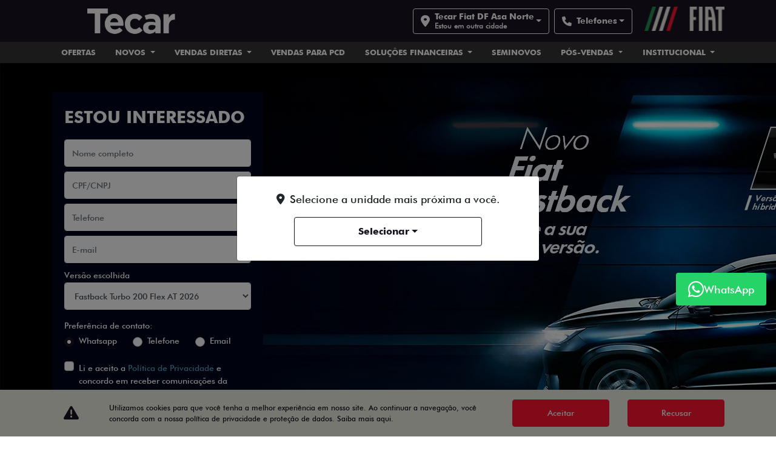

--- FILE ---
content_type: text/html; charset=utf-8
request_url: https://tecarfiat.com.br/novos/fiat-fastback
body_size: 76646
content:
<!DOCTYPE html>
<html lang="pt-br">
    <head>
                <meta charset="utf-8">
        <meta http-equiv="X-UA-Compatible" content="IE=edge">
        <meta name="viewport" content="width=device-width, initial-scale=1">
        <meta name="description" content="Descubra a linha de veículos novos da Fiat na Tecar Fiat DF, onde estilo, desempenho e tecnologia se unem para oferecer uma experiência de condução incomparável.">
        <title>Novos | Tecar Fiat DF</title>

        <meta name="apple-mobile-web-app-capable" content="yes">
        <link rel="apple-touch-icon" href="https://dealersites-content.s3.us-east-1.amazonaws.com/old/fiat/logo/fiat%20favicon%20novo.jpg">
                <link rel="shortcut icon" href="https://dealersites-content.s3.us-east-1.amazonaws.com/old/fiat/logo/fiat%20favicon%20novo.jpg">

        <!-- preconnect to analytics and aws -->
        <link rel="preconnect" href="https://s3-sa-east-1.amazonaws.com">
        <link rel="preconnect" href="https://www.google-analytics.com">

        <!-- Tags OG -->
        <meta property="og:locale" content="pt_BR">
        <meta property="og:url" content="http://tecarfiat.com.br/novos/fiat-fastback">
        <meta property="og:title" content="Novos | Tecar Fiat DF">
        <meta property="og:site_name" content="Tecar Fiat DF">
        <meta property="og:description" content="Descubra a linha de veículos novos da Fiat na Tecar Fiat DF, onde estilo, desempenho e tecnologia se unem para oferecer uma experiência de condução incomparável.">
        <meta property="og:image" content="https://storage.googleapis.com/dealersites-content/dealersites/vehicles/models/fiat/foto_model_890_1209.webp">
        <meta property="og:image:type" content="image/png">
        <meta property="og:type" content="website">

        <meta name="twitter:card" content="summary"/>
        <meta name="twitter:site" content="http://tecarfiat.com.br/novos/fiat-fastback"/>
        <meta name="twitter:title" content="Novos | Tecar Fiat DF"/>
        <meta name="twitter:description" content="Descubra a linha de veículos novos da Fiat na Tecar Fiat DF, onde estilo, desempenho e tecnologia se unem para oferecer uma experiência de condução incomparável."/>
        <meta name="twitter:image" content="https://storage.googleapis.com/dealersites-content/dealersites/vehicles/models/fiat/foto_model_890_1209.webp"/>
        <!-- Tags OG -->

        <link rel="canonical" href="http://tecarfiat.com.br/novos/fiat-fastback"/>

        <!-- GA -->
        
                <!-- GA -->

        <style type="text/css">body{opacity: 0;}</style>
        
        <link rel="stylesheet" href="/css/templates/template-02.css?id=915e64c9a01f5f57b49ff7d9763e2faa" media="print" id="template-css">
        <script nonce="vTAXj8Hpmx8JuKzDR0ZzeGtcEmZr8nek">document.getElementById('template-css').addEventListener('load',function(){this.media='all';});</script>

            <style scoped>.ds-link-compare-version-from-vdp__link{background-color:transparent;border:1px solid #000;color:#000;display:flex!important;justify-content:center;align-items:center;height:48px;font-size:.75rem;line-height:normal;padding:.938rem .75rem;text-decoration:none;text-align:center}.ds-link-compare-version-from-vdp__link:hover{color:#000;border-color:#000;text-decoration:none}</style>
    <style scoped>.ds-link-compare-version-from-vdp__link{background-color:transparent;border:1px solid #000;color:#000;display:flex!important;justify-content:center;align-items:center;height:48px;font-size:.75rem;line-height:normal;padding:.938rem .75rem;text-decoration:none;text-align:center}.ds-link-compare-version-from-vdp__link:hover{color:#000;border-color:#000;text-decoration:none}</style>
    <style scoped>.ds-link-compare-version-from-vdp__link{background-color:transparent;border:1px solid #000;color:#000;display:flex!important;justify-content:center;align-items:center;height:48px;font-size:.75rem;line-height:normal;padding:.938rem .75rem;text-decoration:none;text-align:center}.ds-link-compare-version-from-vdp__link:hover{color:#000;border-color:#000;text-decoration:none}</style>
    <style scoped>.ds-link-compare-version-from-vdp__link{background-color:transparent;border:1px solid #000;color:#000;display:flex!important;justify-content:center;align-items:center;height:48px;font-size:.75rem;line-height:normal;padding:.938rem .75rem;text-decoration:none;text-align:center}.ds-link-compare-version-from-vdp__link:hover{color:#000;border-color:#000;text-decoration:none}</style>
    <style>#carousel-model-gallery .carousel-control-next,#carousel-model-gallery .carousel-control-prev{height:100px;top:40%}@media (max-width:767px){.video-iframe-gallery{height:265px}}</style>

        
                    <style>.section-internal-description_sobre-a-concessionaria,.section-services{background-color:#f5f5ee!important}.section-internal-description .row{margin-bottom:0!important}.section-related-cars{background-color:#edede3!important}.bg-purple{background-color:#222652}.text-yellow{color:#ffb80f}.bg-img-01{background-image:url(https://cdn.dealerspace.ai/old/fiat/pulse/fundo-pulse-01.png);background-repeat:no-repeat;background-size:contain}.bg-img-02{background-image:url(https://cdn.dealerspace.ai/old/fiat/pulse/fundo-pulse-02.png);background-repeat:no-repeat;background-size:auto 60%;background-position:104% center}.bg-img-03{background-image:url(https://cdn.dealerspace.ai/old/fiat/pulse/icon-pulse-02.png);background-repeat:no-repeat;background-size:auto 60%;background-position:right center}.header-title-pulse{font-size:82px}.header-subtitle-pulse{font-size:48px}.line-primary::before{content:"";display:flex;width:179px;margin-bottom:20px;border-bottom:2px solid #ffb80f}.gallery-model-title::before{content:"";display:flex;width:179px;margin-bottom:20px;border-bottom:2px solid #ffb80f}.carousel-control-prev,.carousel-control-next{color:#ffb80f!important}.gallery-model-title{color:#fff!important;font-size:35px!important}.section-form-fiat-pulse{background-color:#3a369e!important;background-image:url(https://cdn.dealerspace.ai/old/fiat/pulse/icon-pulse-02.png)!important;background-repeat:no-repeat!important;background-size:auto 60%!important;background-position:right bottom!important}.section-form-fiat-pulse .title-form-contact{text-align:left!important;font-size:30px!important;color:#fff!important;margin-bottom:1rem!important}.section-form-fiat-pulse .subtitle-form-contact{text-align:left!important;font-size:20px!important;color:#ffb80f!important;margin-bottom:1rem!important}.section-form-fiat-pulse .col-form-label-sm{color:#fff!important}.section-form-fiat-pulse .justify-content-center{justify-content:left!important}.section-form-fiat-pulse .btn-form-submit{margin-left:1rem!important;margin-right:1rem!important}@media (max-width:1650px) and (min-width:992px){.bg-img-01{background-position: calc( ( (100vw - 1140px) / 2) - 258px ) top!important}}@media (max-width:992px){.section-form-fiat-pulse{background-size:47% auto!important}.header-pulse-col{padding-left:110px!important}.bg-img-01{background-size:auto 50%;background-position:-60px top}.header-title-pulse{font-size:42px}.header-subtitle-pulse{font-size:21px}.img-card-showroom{height:auto}}#dxp-stellantis [id*="model-selector-dxp"] option[value="1220"]{display:none}section.section-banners.section-banners-Home{margin-top:0!important}section.section-banners.section-banners-Ofertas{margin-top:15px!important}main#main-body{margin-top:89px}.custom-radio input[name="extra\[financiamento\]"]+label{background-color:#eb7583}.custom-radio input[name="extra\[financiamento\]"]:checked+label{background-color:#ff1430}.custom-radio input[name="extra\[usado_troca\]"]+label{background-color:#eb7583}.custom-radio input[name="extra\[usado_troca\]"]:checked+label{background-color:#ff1430}</style>
        
        
        <script nonce="vTAXj8Hpmx8JuKzDR0ZzeGtcEmZr8nek">const urlApi='https://api.dealerspace.ai';const urlLeadsLoggerApi='https://api.dealerspace.ai/api/leads-logger';const _search='';const analyticsApi='https://srv-analytics.dealerspace.ai';</script>


        
        <script nonce="vTAXj8Hpmx8JuKzDR0ZzeGtcEmZr8nek" type="application/ld+json">
            {"@context":"http://schema.org","@type":"AutomotiveBusiness","@id":null,"url":"http://tecarfiat.com.br/novos/fiat-fastback","name":"Novos | [site_name]","description":"Descubra a linha de veículos novos da Fiat na Tecar Fiat DF, onde estilo, desempenho e tecnologia se unem para oferecer uma experiência de condução incomparável.","image":["https://cdn.dealerspace.ai/tecar/logo2024/450x72_08.webp"],"address":{"@type":"PostalAddress","addressCountry":"Brazil","streetAddress":"SEPN 512","postalCode":"70760-500"},"telephone":"(61) 2196-2900","sameAs":["https://www.facebook.com/TecarFiatBrasilia/","https://www.instagram.com/tecarfiatbrasilia/","https://www.youtube.com/c/GrupoTecar","/solucoes-financeiras/financiamento","https://www.linkedin.com/company/grupo-tecarbsb/"],"priceRange":"Não disponível"}
        </script>

        
                    
<!-- Google Tag Manager -->
<script nonce="vTAXj8Hpmx8JuKzDR0ZzeGtcEmZr8nek">(function(w,d,s,l,i){w[l]=w[l]||[];w[l].push({'gtm.start':new Date().getTime(),event:'gtm.js'});var f=d.getElementsByTagName(s)[0],j=d.createElement(s),dl=l!='dataLayer'?'&l='+l:'';j.async=true;j.src='https://www.googletagmanager.com/gtm.js?id='+i+dl;f.parentNode.insertBefore(j,f);})(window,document,'script','dataLayer','GTM-WBHKD6W');</script>
<!-- End Google Tag Manager -->

<meta name="facebook-domain-verification" content="iku5fv5rhajgytesmklw3qco114o66"/>
<meta name="google-site-verification" content="-9gxSMMlIUcJ_xK1ksX2-mrgYt959uQPyxUhk6hLe2k"/>
<!-- Google Tag Manager -->
<script nonce="vTAXj8Hpmx8JuKzDR0ZzeGtcEmZr8nek">(function(w,d,s,l,i){w[l]=w[l]||[];w[l].push({'gtm.start':new Date().getTime(),event:'gtm.js'});var f=d.getElementsByTagName(s)[0],j=d.createElement(s),dl=l!='dataLayer'?'&l='+l:'';j.async=true;j.src='https://www.googletagmanager.com/gtm.js?id='+i+dl;f.parentNode.insertBefore(j,f);})(window,document,'script','dataLayer','GTM-NB7WLPFH');</script>
<!-- End Google Tag Manager -->
<!-- Google Tag Manager -->
<script nonce="vTAXj8Hpmx8JuKzDR0ZzeGtcEmZr8nek">(function(w,d,s,l,i){w[l]=w[l]||[];w[l].push({'gtm.start':new Date().getTime(),event:'gtm.js'});var f=d.getElementsByTagName(s)[0],j=d.createElement(s),dl=l!='dataLayer'?'&l='+l:'';j.async=true;j.src=' https://www.googletagmanager.com/gtm.js?id='+i+dl;f.parentNode.insertBefore(j,f);})(window,document,'script','dataLayer','GTM-KFBVNHLM');</script>
<!-- End Google Tag Manager -->
        
        <style>{}</style>

    
<script nonce="vTAXj8Hpmx8JuKzDR0ZzeGtcEmZr8nek">(function(){var observer=new MutationObserver(function(mutations){mutations.forEach(function(mutation){mutation.addedNodes.forEach(function(node){if(node.nodeType===1&&node.nonce===undefined&&(node.tagName==='SCRIPT'||node.tagName==='LINK')){node.setAttribute('nonce','vTAXj8Hpmx8JuKzDR0ZzeGtcEmZr8nek');}});});});observer.observe(document.documentElement,{childList:true,subtree:true});})();</script>
</head>

    <body class="d-flex flex-column">
                
                    
<!-- Google Tag Manager (noscript) -->
<noscript><iframe src="https://www.googletagmanager.com/ns.html?id=GTM-WBHKD6W" height="0" width="0" style="display:none;visibility:hidden"></iframe></noscript>
<!-- End Google Tag Manager (noscript) -->

<!-- Google Tag Manager (noscript) -->
<noscript><iframe src="https://www.googletagmanager.com/ns.html?id=GTM-MRKT8T9" height="0" width="0" style="display:none;visibility:hidden"></iframe></noscript>
<!-- End Google Tag Manager (noscript) -->

<!-- Google Tag Manager (noscript) -->
<noscript><iframe src="https://www.googletagmanager.com/ns.html?id=GTM-NCCBL69" height="0" width="0" style="display:none;visibility:hidden"></iframe></noscript>
<!-- End Google Tag Manager (noscript) -->
<!-- Google Tag Manager (noscript) -->
<noscript><iframe src="https://www.googletagmanager.com/ns.html?id=GTM-NB7WLPFH" height="0" width="0" style="display:none;visibility:hidden"></iframe></noscript>
<!-- End Google Tag Manager (noscript) -->
<!-- Google Tag Manager (noscript) -->
<noscript><iframe src=" https://www.googletagmanager.com/ns.html?id=GTM-KFBVNHLM" height="0" width="0" style="display:none;visibility:hidden"></iframe></noscript>
<!-- End Google Tag Manager (noscript) -->
        
        <header id="header-top" class="header-top fixed-top " style="z-index: 1040;">
    <div>
    
    <nav id="header-top-navbar-02" class="navbar navbar-one navbar-expand-xl py-md-2 px-lg-3 px-1 bg-dark">
        <div class="container">
            <button class="navbar-toggler text-light d-flex d-lg-flex d-xl-none flex-column justify-content-center align-items-center font-size-10 d-flex text-light line-height-12" type="button" data-toggle="collapse" data-target="#collapse-menu-list" aria-controls="collapse-menu-list" aria-expanded="false" aria-label="Menu">
                <i class="fas fa-bars font-size-18 py-1"></i> MENU
            </button>

            <!-- Logo desktop -->
                            <!--Site Logo (primary logo)-->
                <div class="site-logos-header my-1" style="height: 45px;">
                    <a href="https://tecarfiat.com.br" class="top-link-logo-website d-flex align-items-center mr-auto" id="header-top-link-logo-website" aria-label="Tecar Fiat DF">
        <img class="image top-logo-website  d-none d-lg-block" data-src="https://cdn.dealerspace.ai/tecar/logo2024/450x72_08.webp" src="" alt="Tecar Fiat DF" title="Tecar Fiat DF" height="45" id="header-top-logo-website"/>

                                                            <img class="image top-logo-website d-block d-lg-none" data-src="https://cdn.dealerspace.ai/tecar/logo2024/Fiat-Desk-white%20%281%29.png" src="" alt="Tecar Fiat DF" title="Tecar Fiat DF" height="45" id="header-top-logo-mobile-website"/>
    </a>
                </div>
                <!--END Site Logo-->
            
            <!--Button contacts mobile-->
                                    <!--END Button contacts mobile-->

            
            <div class="ml-auto d-none d-lg-none d-xl-flex">
                 <!--&& count($site->shops) > 0-->
                    <!--Site shops selector-->
                    <div class="selector-button-shops dropdown ">
        <button id="dropdown-shops-top" class="btn btn dropdown-toggle mx-1 font-size-14 line-height-16 min-height-auto h-100 btn-outline-light shop-selector-link py-1 shadow-none align-items-center text-left d-flex font-weight-bold" type="button" data-toggle="dropdown" aria-haspopup="true" aria-expanded="false" aria-label="Concessionária - Tecar Fiat DF Asa Norte">
    <i class="fas fa-map-marker-alt mr-2 font-size-20"></i>
                <p class="mb-0 d-flex flex-column font-size-14 line-height-16">
                    Tecar Fiat DF Asa Norte
                    <span class="font-family-regular font-size-12">Estou em outra cidade</span>
                </p>
</button>        <div class="dropdown-menu dropdown-menu-right" aria-labelledby="dropdown-shops-top">
                            <a href="https://tecarfiat.com.br/fiat-asa-norte/novos/fiat-fastback" class="dropdown-item " id="drop-item-shop-top-id-77" aria-label="Tecar Fiat DF Asa Norte" data-id="77">
        Tecar Fiat DF Asa Norte
    </a>
                            <a href="https://tecarfiat.com.br/fiat-candangolandia/novos/fiat-fastback" class="dropdown-item " id="drop-item-shop-top-id-78" aria-label="Tecar Fiat DF Candangolândia" data-id="78">
        Tecar Fiat DF Candangolândia
    </a>
                    </div>
    </div>
                    <!--END Site shops selector-->
                
                <!--Site phones selector-->
                <div class="selector-button-phones dropdown ">
                    <button id="dropdown-phones-top" class="btn btn dropdown-toggle mx-1 font-size-14 line-height-16 min-height-auto h-100 btn-outline-light phone-selector-link py-1 shadow-none align-items-center text-left d-flex font-weight-bold" type="button" data-toggle="dropdown" aria-haspopup="true" aria-expanded="false">
    <i class="fa-solid fa-phone mr-2 font-size-16"></i> Telefones
</button>
            <div class="dropdown-menu dropdown-menu-right" aria-labelledby="dropdown-phones-top">
                                                                            <a href="tel:+556121962900" class="link-top-telefone  dropdown-item " id="phone-top-id-182-fixo-shop-77" aria-label="Fixo" data-channel="phone" data-wpp="6121962900" data-talkbot="0">
        <p class="mb-0 d-flex flex-column">
                                    <span class="font-family-regular font-size-12">Fixo</span>
                                    (61) 2196-2900
                                </p>
    </a>
                                                                            <a href="https://wa.me/61991201486" class="link-top-whatsapp  dropdown-item " id="phone-top-id-183-whatsapp-shop-77" aria-label="WhatsApp" data-channel="whatsapp" data-wpp="61991201486" data-talkbot="0" target="_blank" rel="noopener">
        <p class="mb-0 d-flex flex-column">
                                    <span class="font-family-regular font-size-12">WhatsApp</span>
                                </p>
    </a>
                            </div>
            </div>
                <!--END Site phones selector-->
            </div>
            

            
                            <div class="top-brand-logo-website pb-2 ml-3">
                    <img class="image top-brand-website  d-none d-lg-block" data-src="https://cdn.dealerspace.ai/curinga-fiat/logo_fiat.webp" src="" alt="Tecar Fiat DF" title="Tecar Fiat DF" height="40" id="header-top-brand-website"/>
                </div>

                            

        </div>
    </nav>
    

    
    <nav class="navbar-menu-desk d-none d-md-none d-lg-none d-xl-block py-0 shadow navbar-dark bg-gray" id="header-top-navbar-menu">
    <div class="container">
        <ul class="nav nav-pills nav-fill mx-auto">
                                                                                                    <li class="nav-item dropdown">
                                                            <a href="https://tecarfiat.com.br/ofertas" class="nav-link text-light text-center px-md-3 text-uppercase font-weight-bold font-size-13" id="header-top-navbar-menu-link-661" aria-label="Ofertas">
        Ofertas
    </a>
                                                    </li>
                                                                                                                                                                                                                                                                                                                                                                                                                                                                                                                                                        <li class="nav-item dropdown">
                                                            <a href="https://tecarfiat.com.br/novos" class="nav-link dropdown-toggle text-light text-center px-md-3 text-uppercase font-weight-bold font-size-13" id="header-top-navbar-dropdown-vehicle" role="button" data-toggle="dropdown" aria-haspopup="true" aria-expanded="true">
        Novos
    </a>
                                
                                <div id="dropdown-showroom" class="showroom dropdown-menu dropdown-menu-center dropdown-menu-top p-3">
                                    <div class="container">
                                        <section class="dropdown-showroom bg-light pt-3 pb-1" id="dropdown-showroom-id">
    <nav class="d-flex justify-between pb-4">
        <div class="nav nav-pills-showroom nav-pills mb-3" id="dropdown-tabCategories" role="tablist">
                                                
                        <a href="#dropdown-categoryPasseio" class="nav-item flex-none nav-link parallelogram font-weight-bold text-uppercase d-flex align-items-center justify-content-center active" id="dropdown-categoryPasseio-tab" data-toggle="pill" role="tab" aria-controls="dropdown-categoryPasseio" aria-selected="true">
        <span class="skew-fix">Passeio<span>
    </a>
                    
                                    
                        <a href="#dropdown-categoryUtilitários" class="nav-item flex-none nav-link parallelogram font-weight-bold text-uppercase d-flex align-items-center justify-content-center " id="dropdown-categoryUtilitários-tab" data-toggle="pill" role="tab" aria-controls="dropdown-categoryUtilitários" aria-selected="false">
        <span class="skew-fix">Utilitários<span>
    </a>
                    
                                    </div>

                    <a href="https://tecarfiat.com.br/0km" class="nav-item btn-open-driver-e-ofertas ml-auto btn btn-secondary font-weight-bold text-uppercase d-inline align-items-center justify-content-center col-3" id="btn-open-ofertas-pronta-entrega">
        Veículos Pronta entrega
    </a>
            </nav>

    <div class="tab-content" id="dropdown-tabCategoriesContent">
                                    <div class="tab-pane fade show active" id="dropdown-categoryPasseio" role="tabpanel" aria-labelledby="dropdown-categoryPasseio-tab">
                    <div class="row row-cols-4 row-cols-md-5">
                                                    <div class="col mb-2 px-3">
                                <div class="card h-100 bg-transparent border-0">
                        <div class="card-header bg-transparent p-0 border-0">
                <div class="drop-content-img-card-showroom">
                                            <img class="image img-card-showroom-menu card-img-top img" data-src="https://storage.googleapis.com/dealersites-content/dealersites/vehicles/models/fiat/foto_model_890_1447.webp" src="" alt="Titano" title="Titano" id="dropdown-card-showroom-vehicle-1447Passeio"/>
                                        </div> 
            </div>
        
                    <div class="card-body text-dark text-center py-0 px-1">
                <a href="https://tecarfiat.com.br/novos/fiat-titano" class="btn-link stretched-link font-size-18 text-dark font-weight-bold" id="dropdown-showroom-btn-vdp-vehicle-1447Passeio">
        Titano
    </a>
                                        
                                                                                    <p class="font-size-12 font-weight-bold mb-0 text-center">a partir de</p>
                                            <p class="font-size-18 font-weight-bold text-secondary mb-0 text-center">R$ 233.990,00</p> 
            </div>
                
            
    
</div>                            </div>
                                                    <div class="col mb-2 px-3">
                                <div class="card h-100 bg-transparent border-0">
                        <div class="card-header bg-transparent p-0 border-0">
                <div class="drop-content-img-card-showroom">
                                            <img class="image img-card-showroom-menu card-img-top img" data-src="https://storage.googleapis.com/dealersites-content/dealersites/vehicles/models/fiat/foto_model_890_614.webp" src="" alt="Strada" title="Strada" id="dropdown-card-showroom-vehicle-614Passeio"/>
                                        </div> 
            </div>
        
                    <div class="card-body text-dark text-center py-0 px-1">
                <a href="https://tecarfiat.com.br/novos/fiat-strada" class="btn-link stretched-link font-size-18 text-dark font-weight-bold" id="dropdown-showroom-btn-vdp-vehicle-614Passeio">
        Strada
    </a>
                                        
                                                                                    <p class="font-size-12 font-weight-bold mb-0 text-center">a partir de</p>
                                            <p class="font-size-18 font-weight-bold text-secondary mb-0 text-center">R$ 111.990,00</p> 
            </div>
                
            
    
</div>                            </div>
                                                    <div class="col mb-2 px-3">
                                <div class="card h-100 bg-transparent border-0">
                        <div class="card-header bg-transparent p-0 border-0">
                <div class="drop-content-img-card-showroom">
                                            <img class="image img-card-showroom-menu card-img-top img" data-src="https://storage.googleapis.com/dealersites-content/dealersites/vehicles/models/fiat/foto_model_890_922.webp" src="" alt="Toro" title="Toro" id="dropdown-card-showroom-vehicle-922Passeio"/>
                                        </div> 
            </div>
        
                    <div class="card-body text-dark text-center py-0 px-1">
                <a href="https://tecarfiat.com.br/novos/fiat-toro" class="btn-link stretched-link font-size-18 text-dark font-weight-bold" id="dropdown-showroom-btn-vdp-vehicle-922Passeio">
        Toro
    </a>
                                        
                                                                                    <p class="font-size-12 font-weight-bold mb-0 text-center">a partir de</p>
                                            <p class="font-size-18 font-weight-bold text-secondary mb-0 text-center">R$ 161.490,00</p> 
            </div>
                
            
    
</div>                            </div>
                                                    <div class="col mb-2 px-3">
                                <div class="card h-100 bg-transparent border-0">
                        <div class="card-header bg-transparent p-0 border-0">
                <div class="drop-content-img-card-showroom">
                                            <img class="image img-card-showroom-menu card-img-top img" data-src="https://storage.googleapis.com/dealersites-content/dealersites/vehicles/models/fiat/foto_model_890_964.webp" src="" alt="Pulse" title="Pulse" id="dropdown-card-showroom-vehicle-964Passeio"/>
                                        </div> 
            </div>
        
                    <div class="card-body text-dark text-center py-0 px-1">
                <a href="https://tecarfiat.com.br/novos/fiat-pulse" class="btn-link stretched-link font-size-18 text-dark font-weight-bold" id="dropdown-showroom-btn-vdp-vehicle-964Passeio">
        Pulse
    </a>
                                        
                                                                                    <p class="font-size-12 font-weight-bold mb-0 text-center">a partir de</p>
                                            <p class="font-size-18 font-weight-bold text-secondary mb-0 text-center">R$ 101.990,00</p> 
            </div>
                
            
    
</div>                            </div>
                                                    <div class="col mb-2 px-3">
                                <div class="card h-100 bg-transparent border-0">
                        <div class="card-header bg-transparent p-0 border-0">
                <div class="drop-content-img-card-showroom">
                                            <img class="image img-card-showroom-menu card-img-top img" data-src="https://storage.googleapis.com/dealersites-content/dealersites/vehicles/models/fiat/foto_model_890_1209.webp" src="" alt="Fastback" title="Fastback" id="dropdown-card-showroom-vehicle-1209Passeio"/>
                                        </div> 
            </div>
        
                    <div class="card-body text-dark text-center py-0 px-1">
                <a href="https://tecarfiat.com.br/novos/fiat-fastback" class="btn-link stretched-link font-size-18 text-dark font-weight-bold" id="dropdown-showroom-btn-vdp-vehicle-1209Passeio">
        Fastback
    </a>
                                        
                                                                                    <p class="font-size-12 font-weight-bold mb-0 text-center">a partir de</p>
                                            <p class="font-size-18 font-weight-bold text-secondary mb-0 text-center">R$ 119.990,00</p> 
            </div>
                
            
    
</div>                            </div>
                                                    <div class="col mb-2 px-3">
                                <div class="card h-100 bg-transparent border-0">
                        <div class="card-header bg-transparent p-0 border-0">
                <div class="drop-content-img-card-showroom">
                                            <img class="image img-card-showroom-menu card-img-top img" data-src="https://dealersites-content.s3.us-east-1.amazonaws.com/dealersites/vehicles/models/fiat/foto_model_890_607.webp" src="" alt="Mobi" title="Mobi" id="dropdown-card-showroom-vehicle-607Passeio"/>
                                        </div> 
            </div>
        
                    <div class="card-body text-dark text-center py-0 px-1">
                <a href="https://tecarfiat.com.br/novos/fiat-mobi" class="btn-link stretched-link font-size-18 text-dark font-weight-bold" id="dropdown-showroom-btn-vdp-vehicle-607Passeio">
        Mobi
    </a>
                                        
                                                                                    <p class="font-size-12 font-weight-bold mb-0 text-center">a partir de</p>
                                            <p class="font-size-18 font-weight-bold text-secondary mb-0 text-center">R$ 81.060,00</p> 
            </div>
                
            
    
</div>                            </div>
                                                    <div class="col mb-2 px-3">
                                <div class="card h-100 bg-transparent border-0">
                        <div class="card-header bg-transparent p-0 border-0">
                <div class="drop-content-img-card-showroom">
                                            <img class="image img-card-showroom-menu card-img-top img" data-src="https://storage.googleapis.com/dealersites-content/dealersites/vehicles/models/fiat/foto_model_890_609.webp" src="" alt="Argo" title="Argo" id="dropdown-card-showroom-vehicle-609Passeio"/>
                                        </div> 
            </div>
        
                    <div class="card-body text-dark text-center py-0 px-1">
                <a href="https://tecarfiat.com.br/novos/fiat-argo" class="btn-link stretched-link font-size-18 text-dark font-weight-bold" id="dropdown-showroom-btn-vdp-vehicle-609Passeio">
        Argo
    </a>
                                        
                                                                                    <p class="font-size-12 font-weight-bold mb-0 text-center">a partir de</p>
                                            <p class="font-size-18 font-weight-bold text-secondary mb-0 text-center">R$ 92.990,00</p> 
            </div>
                
            
    
</div>                            </div>
                                                    <div class="col mb-2 px-3">
                                <div class="card h-100 bg-transparent border-0">
                        <div class="card-header bg-transparent p-0 border-0">
                <div class="drop-content-img-card-showroom">
                                            <img class="image img-card-showroom-menu card-img-top img" data-src="https://dealersites-content.s3.us-east-1.amazonaws.com/dealersites/vehicles/models/fiat/foto_model_890_610.webp" src="" alt="Cronos" title="Cronos" id="dropdown-card-showroom-vehicle-610Passeio"/>
                                        </div> 
            </div>
        
                    <div class="card-body text-dark text-center py-0 px-1">
                <a href="https://tecarfiat.com.br/novos/fiat-cronos" class="btn-link stretched-link font-size-18 text-dark font-weight-bold" id="dropdown-showroom-btn-vdp-vehicle-610Passeio">
        Cronos
    </a>
                                        
                                                                                    <p class="font-size-12 font-weight-bold mb-0 text-center">a partir de</p>
                                            <p class="font-size-18 font-weight-bold text-secondary mb-0 text-center">R$ 107.990,00</p> 
            </div>
                
            
    
</div>                            </div>
                                            </div>
                </div>
                            <div class="tab-pane fade " id="dropdown-categoryUtilitários" role="tabpanel" aria-labelledby="dropdown-categoryUtilitários-tab">
                    <div class="row row-cols-4 row-cols-md-5">
                                                    <div class="col mb-2 px-3">
                                <div class="card h-100 bg-transparent border-0">
                        <div class="card-header bg-transparent p-0 border-0">
                <div class="drop-content-img-card-showroom">
                                            <img class="image img-card-showroom-menu card-img-top img" data-src="https://storage.googleapis.com/dealersites-content/dealersites/vehicles/models/fiat/foto_model_730_1017.webp" src="" alt="Nova Fiorino" title="Nova Fiorino" id="dropdown-card-showroom-vehicle-1017Utilitários"/>
                                        </div> 
            </div>
        
                    <div class="card-body text-dark text-center py-0 px-1">
                <a href="https://tecarfiat.com.br/novos/fiat-fiorino" class="btn-link stretched-link font-size-18 text-dark font-weight-bold" id="dropdown-showroom-btn-vdp-vehicle-1017Utilitários">
        Nova Fiorino
    </a>
                                        
                                                                                    <p class="font-size-12 font-weight-bold mb-0 text-center">a partir de</p>
                                            <p class="font-size-18 font-weight-bold text-secondary mb-0 text-center">R$ 127.990,00</p> 
            </div>
                
            
    
</div>                            </div>
                                                    <div class="col mb-2 px-3">
                                <div class="card h-100 bg-transparent border-0">
                        <div class="card-header bg-transparent p-0 border-0">
                <div class="drop-content-img-card-showroom">
                                            <img class="image img-card-showroom-menu card-img-top img" data-src="https://storage.googleapis.com/dealersites-content/dealersites/vehicles/models/fiat/foto_model_730_1133.webp" src="" alt="Scudo" title="Scudo" id="dropdown-card-showroom-vehicle-1133Utilitários"/>
                                        </div> 
            </div>
        
                    <div class="card-body text-dark text-center py-0 px-1">
                <a href="https://tecarfiat.com.br/novos/fiat-scudo" class="btn-link stretched-link font-size-18 text-dark font-weight-bold" id="dropdown-showroom-btn-vdp-vehicle-1133Utilitários">
        Scudo
    </a>
                                        
                                                                                    <p class="font-size-12 font-weight-bold mb-0 text-center">a partir de</p>
                                            <p class="font-size-18 font-weight-bold text-secondary mb-0 text-center">R$ 213.990,00</p> 
            </div>
                
            
    
</div>                            </div>
                                                    <div class="col mb-2 px-3">
                                <div class="card h-100 bg-transparent border-0">
                        <div class="card-header bg-transparent p-0 border-0">
                <div class="drop-content-img-card-showroom">
                                            <img class="image img-card-showroom-menu card-img-top img" data-src="https://storage.googleapis.com/dealersites-content/dealersites/vehicles/models/fiat/foto_model_730_618.webp" src="" alt="Novo Ducato" title="Novo Ducato" id="dropdown-card-showroom-vehicle-618Utilitários"/>
                                        </div> 
            </div>
        
                    <div class="card-body text-dark text-center py-0 px-1">
                <a href="https://tecarfiat.com.br/novos/fiat-ducato" class="btn-link stretched-link font-size-18 text-dark font-weight-bold" id="dropdown-showroom-btn-vdp-vehicle-618Utilitários">
        Novo Ducato
    </a>
                                        
                                                                                    <p class="font-size-12 font-weight-bold mb-0 text-center">a partir de</p>
                                            <p class="font-size-18 font-weight-bold text-secondary mb-0 text-center">R$ 291.990,00</p> 
            </div>
                
            
    
</div>                            </div>
                                            </div>
                </div>
                        </div>
</section>
                                    </div>
                                </div>
                                                    </li>
                                                                                                                                                                                                                                                                                            <li class="nav-item dropdown">
                            <a href="https://tecarfiat.com.br/vendas-diretas" class="nav-link dropdown-toggle text-light text-center px-md-3 text-uppercase font-weight-bold font-size-13" id="header-top-navbar-menu-link-666" data-toggle="dropdown" aria-haspopup="true" aria-expanded="false">
        Vendas diretas
    </a>
                            
                            <div class="dropdown-menu dropdown-submenus dropdown-menu-top mx-auto" aria-labelledby="header-top-navbar-menu-link-666">
                                                                                                            <a href="https://tecarfiat.com.br/vendas-diretas/cnpj-e-microempresario" class="dropdown-item mx-auto text-uppercase font-size-13 font-weight-bold" id="header-top-navbar-submenu-link-667" aria-label="CNPJ e microempresário">
        CNPJ e microempresário
    </a>
                                                                                                                                                <a href="https://tecarfiat.com.br/vendas-diretas/autoescola" class="dropdown-item mx-auto text-uppercase font-size-13 font-weight-bold" id="header-top-navbar-submenu-link-671" aria-label="Autoescola">
        Autoescola
    </a>
                                                                                                                                                <a href="https://tecarfiat.com.br/vendas-diretas/produtor-rural" class="dropdown-item mx-auto text-uppercase font-size-13 font-weight-bold" id="header-top-navbar-submenu-link-668" aria-label="Produtor rural">
        Produtor rural
    </a>
                                                                                                                                                <a href="https://tecarfiat.com.br/vendas-diretas/governo" class="dropdown-item mx-auto text-uppercase font-size-13 font-weight-bold" id="header-top-navbar-submenu-link-672" aria-label="Governo">
        Governo
    </a>
                                                                                                                                                <a href="https://tecarfiat.com.br/vendas-diretas/pessoa-com-deficiencia" class="dropdown-item mx-auto text-uppercase font-size-13 font-weight-bold" id="header-top-navbar-submenu-link-669" aria-label="Pessoa com deficiência">
        Pessoa com deficiência
    </a>
                                                                                                                                                <a href="https://tecarfiat.com.br/vendas-diretas/taxista" class="dropdown-item mx-auto text-uppercase font-size-13 font-weight-bold" id="header-top-navbar-submenu-link-670" aria-label="Taxista">
        Taxista
    </a>
                                                                                                                                                <a href="https://tecarfiat.com.br/vendas-diretas/locadora" class="dropdown-item mx-auto text-uppercase font-size-13 font-weight-bold" id="header-top-navbar-submenu-link-674" aria-label="Locadora">
        Locadora
    </a>
                                                                                                </div>
                        </li>
                                                                                                                                        <li class="nav-item ">
                                                            <a href="https://tecarfiat.com.br/vendas-para-pcd" class="nav-link text-light text-center px-md-3 text-uppercase font-weight-bold font-size-13" id="header-top-navbar-menu-link-56065" aria-label="Vendas para PCD">
        Vendas para PCD
    </a>
                                                    </li>
                                                                                                                                                                                                                                                                <li class="nav-item dropdown">
                            <a href="https://tecarfiat.com.br/solucoes-financeiras" class="nav-link dropdown-toggle text-light text-center px-md-3 text-uppercase font-weight-bold font-size-13" id="header-top-navbar-menu-link-676" data-toggle="dropdown" aria-haspopup="true" aria-expanded="false">
        Soluções financeiras
    </a>
                            
                            <div class="dropdown-menu dropdown-submenus dropdown-menu-top mx-auto" aria-labelledby="header-top-navbar-menu-link-676">
                                                                                                            <a href="https://tecarfiat.com.br/solucoes-financeiras/financiamento" class="dropdown-item mx-auto text-uppercase font-size-13 font-weight-bold" id="header-top-navbar-submenu-link-15541" aria-label="SIMULADOR DE FINANCIAMENTO">
        SIMULADOR DE FINANCIAMENTO
    </a>
                                                                                                                                                <a href="https://tecarfiat.com.br/solucoes-financeiras/plano-fazendeiro" class="dropdown-item mx-auto text-uppercase font-size-13 font-weight-bold" id="header-top-navbar-submenu-link-42739" aria-label="Plano Fazendeiro">
        Plano Fazendeiro
    </a>
                                                                                                                                                <a href="https://tecarfiat.com.br/solucoes-financeiras/fiat-por-assinatura" class="dropdown-item mx-auto text-uppercase font-size-13 font-weight-bold" id="header-top-navbar-submenu-link-53149" aria-label="Fiat por Assinatura">
        Fiat por Assinatura
    </a>
                                                                                                                                                <a href="https://tecarfiat.com.br/solucoes-financeiras/consorcio" class="dropdown-item mx-auto text-uppercase font-size-13 font-weight-bold" id="header-top-navbar-submenu-link-677" aria-label="Consórcio">
        Consórcio
    </a>
                                                                                                                                                <a href="https://tecarfiat.com.br/solucoes-financeiras/seguro" class="dropdown-item mx-auto text-uppercase font-size-13 font-weight-bold" id="header-top-navbar-submenu-link-679" aria-label="Seguro">
        Seguro
    </a>
                                                                                                </div>
                        </li>
                                                                                                            <li class="nav-item ">
                                                            <a href="https://tecarfiat.com.br/seminovos" class="nav-link text-light text-center px-md-3 text-uppercase font-weight-bold font-size-13" id="header-top-navbar-menu-link-34695" aria-label="Seminovos">
        Seminovos
    </a>
                                                    </li>
                                                                                                            <li class="nav-item dropdown">
                            <a href="https://tecarfiat.com.br/pos-vendas" class="nav-link dropdown-toggle text-light text-center px-md-3 text-uppercase font-weight-bold font-size-13" id="header-top-navbar-menu-link-680" data-toggle="dropdown" aria-haspopup="true" aria-expanded="false">
        Pós-vendas
    </a>
                            
                            <div class="dropdown-menu dropdown-submenus dropdown-menu-top mx-auto" aria-labelledby="header-top-navbar-menu-link-680">
                                                                                                            <a href="https://tecarfiat.com.br/pos-vendas/agendar-servicos" class="dropdown-item mx-auto text-uppercase font-size-13 font-weight-bold" id="header-top-navbar-submenu-link-681" aria-label="Serviços e revisões">
        Serviços e revisões
    </a>
                                                                                                                                                <a href="https://tecarfiat.com.br/pos-vendas/pecas-e-acessorios" class="dropdown-item mx-auto text-uppercase font-size-13 font-weight-bold" id="header-top-navbar-submenu-link-682" aria-label="Acessórios e peças">
        Acessórios e peças
    </a>
                                                                                                                                                <a href="https://tecarfiat.com.br/pos-vendas/recall" class="dropdown-item mx-auto text-uppercase font-size-13 font-weight-bold" id="header-top-navbar-submenu-link-683" aria-label="Recall">
        Recall
    </a>
                                                                                                </div>
                        </li>
                                                                                                            <li class="nav-item dropdown">
                            <a href="https://tecarfiat.com.br/fale-conosco" class="nav-link dropdown-toggle text-light text-center px-md-3 text-uppercase font-weight-bold font-size-13" id="header-top-navbar-menu-link-684" data-toggle="dropdown" aria-haspopup="true" aria-expanded="false">
        Institucional
    </a>
                            
                            <div class="dropdown-menu dropdown-submenus dropdown-menu-top mx-auto" aria-labelledby="header-top-navbar-menu-link-684">
                                                                                                            <a href="https://tecarfiat.com.br/fale-conosco/sobre" class="dropdown-item mx-auto text-uppercase font-size-13 font-weight-bold" id="header-top-navbar-submenu-link-685" aria-label="Quem somos">
        Quem somos
    </a>
                                                                                                                                                <a href="https://tecarfiat.com.br/fale-conosco/entre-em-contato" class="dropdown-item mx-auto text-uppercase font-size-13 font-weight-bold" id="header-top-navbar-submenu-link-686" aria-label="Contato">
        Contato
    </a>
                                                                                                                                                <a href="https://tecarfiat.com.br/fale-conosco/trabalhe-conosco" class="dropdown-item mx-auto text-uppercase font-size-13 font-weight-bold" id="header-top-navbar-submenu-link-6857" aria-label="Trabalhe conosco">
        Trabalhe conosco
    </a>
                                                                                                                                                <a href="https://www.tecar.com.br/politica-de-privacidade" class="dropdown-item mx-auto text-uppercase font-size-13 font-weight-bold" id="header-top-navbar-submenu-link-32620" target="_blank" rel="noopener">
        Política de privacidade
    </a>
                                                                                                                                                <a href="https://tecarfiat.com.br/fale-conosco/canal-de-denuncias" class="dropdown-item mx-auto text-uppercase font-size-13 font-weight-bold" id="header-top-navbar-submenu-link-22441" aria-label="Canal de denúncias">
        Canal de denúncias
    </a>
                                                                                                                                                <a href="https://tecarfiat.com.br/blog" class="dropdown-item mx-auto text-uppercase font-size-13 font-weight-bold" id="header-top-navbar-submenu-link-46219" aria-label="Blog">
        Blog
    </a>
                                                                                                </div>
                        </li>
                                                                                                                                                                                                                                                                                                                                                                                                                                                                                                                                                                                                                                                                                                                                                                                                                                                                                                                                                                                                                                                        </ul>
    </div>
</nav>
    

    
    <div class="d-xl-none d-lg-block d-md-block d-block">
    <div class="collapse collapse-menu-list bg-dark w-88 shadow position-fixed overflow-auto" id="collapse-menu-list">
        <div class="menu-list-content">
            <div class="accordion" id="accordion-menu-list">
                                                                                                                                                            <div class="card rounded-0">
                                    <div class="card-header p-0" id="heading-menu-ofertas">
                                        <a href="https://tecarfiat.com.br/ofertas" class="btn btn-menu-collapse-opt btn-dark btn-block shadow-none p-3 text-left rounded-0 text-uppercase font-weight-bold" aria-controls="collapse-menu-ofertas">
                                            Ofertas
                                        </a>
                                    </div>
                                </div>
                                                                                                                                                                                                                                                                                                                                                                                                                                                                                                                                                                                                                                                                                                                                                                    <div class="card rounded-0">
                                    <div class="card-header p-0" id="heading-menu-novos">
                                        <button class="btn btn-menu-collapse-opt btn-dark btn-block shadow-none p-3 text-left rounded-0 text-uppercase font-weight-bold" type="button" data-toggle="collapse" data-target="#collapse-menu-novos" aria-expanded="false" aria-controls="collapse-menu-novos">
                                            Novos<i class="fas fa-chevron-down font-size-12 ml-2"></i>
                                        </button>
                                    </div>
                                    <div id="collapse-menu-novos" class="collapse c-navbar-mob__collapse" aria-labelledby="heading-menu-novos" data-parent="#accordion-menu-list">
                                        <div class="c-navbar-mob__previous-content">
                                                                                    </div>
                                        <div class="c-navbar-mob__content-list-vehicles row row-cols-2 m-0">
                                                                                            
                                                                                                    <div class="col c-navbar-mob__col ">
                                                        <a class=" c-navbar-mob__link nav-item nav-link px-0 font-size-14" href="https://tecarfiat.com.br/novos/fiat-titano">
                                                            
                                                            
                                                            <span class="c-navbar-mob__name-vehicle ">
                                                                Titano
                                                            </span>
                                                        </a>
                                                    </div>
                                                                                                    <div class="col c-navbar-mob__col ">
                                                        <a class=" c-navbar-mob__link nav-item nav-link px-0 font-size-14" href="https://tecarfiat.com.br/novos/fiat-mobi">
                                                            
                                                            
                                                            <span class="c-navbar-mob__name-vehicle ">
                                                                Mobi
                                                            </span>
                                                        </a>
                                                    </div>
                                                                                                    <div class="col c-navbar-mob__col ">
                                                        <a class=" c-navbar-mob__link nav-item nav-link px-0 font-size-14" href="https://tecarfiat.com.br/novos/fiat-argo">
                                                            
                                                            
                                                            <span class="c-navbar-mob__name-vehicle ">
                                                                Argo
                                                            </span>
                                                        </a>
                                                    </div>
                                                                                                    <div class="col c-navbar-mob__col ">
                                                        <a class=" c-navbar-mob__link nav-item nav-link px-0 font-size-14" href="https://tecarfiat.com.br/novos/fiat-cronos">
                                                            
                                                            
                                                            <span class="c-navbar-mob__name-vehicle ">
                                                                Cronos
                                                            </span>
                                                        </a>
                                                    </div>
                                                                                                    <div class="col c-navbar-mob__col ">
                                                        <a class=" c-navbar-mob__link nav-item nav-link px-0 font-size-14" href="https://tecarfiat.com.br/novos/fiat-pulse">
                                                            
                                                            
                                                            <span class="c-navbar-mob__name-vehicle ">
                                                                Pulse
                                                            </span>
                                                        </a>
                                                    </div>
                                                                                                    <div class="col c-navbar-mob__col ">
                                                        <a class=" c-navbar-mob__link nav-item nav-link px-0 font-size-14" href="https://tecarfiat.com.br/novos/fiat-fastback">
                                                            
                                                            
                                                            <span class="c-navbar-mob__name-vehicle ">
                                                                Fastback
                                                            </span>
                                                        </a>
                                                    </div>
                                                                                                    <div class="col c-navbar-mob__col ">
                                                        <a class=" c-navbar-mob__link nav-item nav-link px-0 font-size-14" href="https://tecarfiat.com.br/novos/fiat-strada">
                                                            
                                                            
                                                            <span class="c-navbar-mob__name-vehicle ">
                                                                Strada
                                                            </span>
                                                        </a>
                                                    </div>
                                                                                                    <div class="col c-navbar-mob__col ">
                                                        <a class=" c-navbar-mob__link nav-item nav-link px-0 font-size-14" href="https://tecarfiat.com.br/novos/fiat-toro">
                                                            
                                                            
                                                            <span class="c-navbar-mob__name-vehicle ">
                                                                Toro
                                                            </span>
                                                        </a>
                                                    </div>
                                                                                                    <div class="col c-navbar-mob__col ">
                                                        <a class=" c-navbar-mob__link nav-item nav-link px-0 font-size-14" href="https://tecarfiat.com.br/novos/fiat-fiorino">
                                                            
                                                            
                                                            <span class="c-navbar-mob__name-vehicle ">
                                                                Nova Fiorino
                                                            </span>
                                                        </a>
                                                    </div>
                                                                                                    <div class="col c-navbar-mob__col ">
                                                        <a class=" c-navbar-mob__link nav-item nav-link px-0 font-size-14" href="https://tecarfiat.com.br/novos/fiat-scudo">
                                                            
                                                            
                                                            <span class="c-navbar-mob__name-vehicle ">
                                                                Scudo
                                                            </span>
                                                        </a>
                                                    </div>
                                                                                                    <div class="col c-navbar-mob__col ">
                                                        <a class=" c-navbar-mob__link nav-item nav-link px-0 font-size-14" href="https://tecarfiat.com.br/novos/fiat-ducato">
                                                            
                                                            
                                                            <span class="c-navbar-mob__name-vehicle ">
                                                                Novo Ducato
                                                            </span>
                                                        </a>
                                                    </div>
                                                                                                                                    </div>
                                    </div>
                                </div>
                                                                                                                                                                                                                                                                                                                                                                                                <div class="card rounded-0">
                                <div class="card-header p-0" id="heading-menu-vendas-diretas">
                                    <button class="btn btn-menu-collapse-opt btn-dark btn-block shadow-none p-3 text-left rounded-0 text-uppercase font-weight-bold" type="button" data-toggle="collapse" data-target="#collapse-menu-vendas-diretas" aria-expanded="false" aria-controls="collapse-menu-vendas-diretas">
                                        Vendas diretas<i class="fas fa-chevron-down font-size-12 ml-2"></i>
                                    </button>
                                </div>

                                <div id="collapse-menu-vendas-diretas" class="collapse" aria-labelledby="heading-menu-vendas-diretas" data-parent="#accordion-menu-list">
                                    <ul class="nav nav-list py-3">
                                                                                                                                    <li class="nav-item w-100">
                                                    <a class="nav-link" href="https://tecarfiat.com.br/vendas-diretas/cnpj-e-microempresario">CNPJ e microempresário</a>
                                                </li>
                                                                                                                                                                                <li class="nav-item w-100">
                                                    <a class="nav-link" href="https://tecarfiat.com.br/vendas-diretas/autoescola">Autoescola</a>
                                                </li>
                                                                                                                                                                                <li class="nav-item w-100">
                                                    <a class="nav-link" href="https://tecarfiat.com.br/vendas-diretas/produtor-rural">Produtor rural</a>
                                                </li>
                                                                                                                                                                                <li class="nav-item w-100">
                                                    <a class="nav-link" href="https://tecarfiat.com.br/vendas-diretas/governo">Governo</a>
                                                </li>
                                                                                                                                                                                <li class="nav-item w-100">
                                                    <a class="nav-link" href="https://tecarfiat.com.br/vendas-diretas/pessoa-com-deficiencia">Pessoa com deficiência</a>
                                                </li>
                                                                                                                                                                                <li class="nav-item w-100">
                                                    <a class="nav-link" href="https://tecarfiat.com.br/vendas-diretas/taxista">Taxista</a>
                                                </li>
                                                                                                                                                                                <li class="nav-item w-100">
                                                    <a class="nav-link" href="https://tecarfiat.com.br/vendas-diretas/locadora">Locadora</a>
                                                </li>
                                                                                                                        </ul>
                                </div>
                            </div>
                                                                                                                                                                                                        <div class="card rounded-0">
                                    <div class="card-header p-0" id="heading-menu-vendas-para-pcd">
                                        <a href="https://tecarfiat.com.br/vendas-para-pcd" class="btn btn-menu-collapse-opt btn-dark btn-block shadow-none p-3 text-left rounded-0 text-uppercase font-weight-bold" aria-controls="collapse-menu-vendas-para-pcd">
                                            Vendas para PCD
                                        </a>
                                    </div>
                                </div>
                                                                                                                                                                                                                                                                                                                                                            <div class="card rounded-0">
                                <div class="card-header p-0" id="heading-menu-solucoes-financeiras">
                                    <button class="btn btn-menu-collapse-opt btn-dark btn-block shadow-none p-3 text-left rounded-0 text-uppercase font-weight-bold" type="button" data-toggle="collapse" data-target="#collapse-menu-solucoes-financeiras" aria-expanded="false" aria-controls="collapse-menu-solucoes-financeiras">
                                        Soluções financeiras<i class="fas fa-chevron-down font-size-12 ml-2"></i>
                                    </button>
                                </div>

                                <div id="collapse-menu-solucoes-financeiras" class="collapse" aria-labelledby="heading-menu-solucoes-financeiras" data-parent="#accordion-menu-list">
                                    <ul class="nav nav-list py-3">
                                                                                                                                    <li class="nav-item w-100">
                                                    <a class="nav-link" href="https://tecarfiat.com.br/solucoes-financeiras/financiamento">SIMULADOR DE FINANCIAMENTO</a>
                                                </li>
                                                                                                                                                                                <li class="nav-item w-100">
                                                    <a class="nav-link" href="https://tecarfiat.com.br/solucoes-financeiras/plano-fazendeiro">Plano Fazendeiro</a>
                                                </li>
                                                                                                                                                                                <li class="nav-item w-100">
                                                    <a class="nav-link" href="https://tecarfiat.com.br/solucoes-financeiras/fiat-por-assinatura">Fiat por Assinatura</a>
                                                </li>
                                                                                                                                                                                <li class="nav-item w-100">
                                                    <a class="nav-link" href="https://tecarfiat.com.br/solucoes-financeiras/consorcio">Consórcio</a>
                                                </li>
                                                                                                                                                                                <li class="nav-item w-100">
                                                    <a class="nav-link" href="https://tecarfiat.com.br/solucoes-financeiras/seguro">Seguro</a>
                                                </li>
                                                                                                                        </ul>
                                </div>
                            </div>
                                                                                                                                                                    <div class="card rounded-0">
                                    <div class="card-header p-0" id="heading-menu-seminovos">
                                        <a href="https://tecarfiat.com.br/seminovos" class="btn btn-menu-collapse-opt btn-dark btn-block shadow-none p-3 text-left rounded-0 text-uppercase font-weight-bold" aria-controls="collapse-menu-seminovos">
                                            Seminovos
                                        </a>
                                    </div>
                                </div>
                                                                                                                                                                <div class="card rounded-0">
                                <div class="card-header p-0" id="heading-menu-pos-vendas">
                                    <button class="btn btn-menu-collapse-opt btn-dark btn-block shadow-none p-3 text-left rounded-0 text-uppercase font-weight-bold" type="button" data-toggle="collapse" data-target="#collapse-menu-pos-vendas" aria-expanded="false" aria-controls="collapse-menu-pos-vendas">
                                        Pós-vendas<i class="fas fa-chevron-down font-size-12 ml-2"></i>
                                    </button>
                                </div>

                                <div id="collapse-menu-pos-vendas" class="collapse" aria-labelledby="heading-menu-pos-vendas" data-parent="#accordion-menu-list">
                                    <ul class="nav nav-list py-3">
                                                                                                                                    <li class="nav-item w-100">
                                                    <a class="nav-link" href="https://tecarfiat.com.br/pos-vendas/agendar-servicos">Serviços e revisões</a>
                                                </li>
                                                                                                                                                                                <li class="nav-item w-100">
                                                    <a class="nav-link" href="https://tecarfiat.com.br/pos-vendas/pecas-e-acessorios">Acessórios e peças</a>
                                                </li>
                                                                                                                                                                                <li class="nav-item w-100">
                                                    <a class="nav-link" href="https://tecarfiat.com.br/pos-vendas/recall">Recall</a>
                                                </li>
                                                                                                                        </ul>
                                </div>
                            </div>
                                                                                                                                    <div class="card rounded-0">
                                <div class="card-header p-0" id="heading-menu-institucional">
                                    <button class="btn btn-menu-collapse-opt btn-dark btn-block shadow-none p-3 text-left rounded-0 text-uppercase font-weight-bold" type="button" data-toggle="collapse" data-target="#collapse-menu-institucional" aria-expanded="false" aria-controls="collapse-menu-institucional">
                                        Institucional<i class="fas fa-chevron-down font-size-12 ml-2"></i>
                                    </button>
                                </div>

                                <div id="collapse-menu-institucional" class="collapse" aria-labelledby="heading-menu-institucional" data-parent="#accordion-menu-list">
                                    <ul class="nav nav-list py-3">
                                                                                                                                    <li class="nav-item w-100">
                                                    <a class="nav-link" href="https://tecarfiat.com.br/fale-conosco/sobre">Quem somos</a>
                                                </li>
                                                                                                                                                                                <li class="nav-item w-100">
                                                    <a class="nav-link" href="https://tecarfiat.com.br/fale-conosco/entre-em-contato">Contato</a>
                                                </li>
                                                                                                                                                                                <li class="nav-item w-100">
                                                    <a class="nav-link" href="https://tecarfiat.com.br/fale-conosco/trabalhe-conosco">Trabalhe conosco</a>
                                                </li>
                                                                                                                                                                                <li class="nav-item w-100">
                                                    <a class="nav-link" href="https://www.tecar.com.br/politica-de-privacidade" target="_blank" rel="noopener">Política de privacidade</a>
                                                </li>
                                                                                                                                                                                <li class="nav-item w-100">
                                                    <a class="nav-link" href="https://tecarfiat.com.br/fale-conosco/canal-de-denuncias">Canal de denúncias</a>
                                                </li>
                                                                                                                                                                                <li class="nav-item w-100">
                                                    <a class="nav-link" href="https://tecarfiat.com.br/blog">Blog</a>
                                                </li>
                                                                                                                        </ul>
                                </div>
                            </div>
                                                                                                                                                                                                                                                                                                                                                                                                                                                                                                                                                                                                                                                                                                                                                                                                                                                                                                                                                                                                                                                                                                                                                                                                                                                                                                                        </div>

            
        </div>
    </div>
    
            <div class="header-shop-selector">
            <!--Button Shop selector mobile-->
            <button id="header-top-nav-mob-btn-shop-selector" class="btn w-100 rounded-0 shadow-none text-left d-flex align-items-center btn-dark font-weight-bold" type="button" aria-label="Tecar Fiat DF Asa Norte Alterar" data-toggle="collapse" data-target="#navbars-shops" aria-controls="navbars-shops" aria-expanded="true">
    <span class="shop-selector-shop-name font-size-14">
                                                    <i class="fas fa-map-marker-alt mr-2"></i>
                         Tecar Fiat DF Asa Norte
                    </span>
                    <span class="text-underline font-size-10 ml-auto">Alterar</span>
</button>            <!--END Button Shop selector mobile-->

            <!--Dropdown shops selector mobile-->
            <div class="collapse shadow navbar-collapse bg-light p-3" id="navbars-shops">
                                    <ul class="navbar-nav mr-auto">
                                                    <li class="nav-item">
                                <a href="https://tecarfiat.com.br/fiat-asa-norte/novos/fiat-fastback" class="nav-link text-dark text-center px-md-3" id="header-top-nav-mob-item-collapse-shop-77">
        Tecar Fiat DF Asa Norte
    </a>
                            </li>
                                                    <li class="nav-item">
                                <a href="https://tecarfiat.com.br/fiat-candangolandia/novos/fiat-fastback" class="nav-link text-dark text-center px-md-3" id="header-top-nav-mob-item-collapse-shop-78">
        Tecar Fiat DF Candangolândia
    </a>
                            </li>
                                            </ul>
                            </div>
            <!--END Dropdown shops selector mobile-->

        </div>
        
</div>
    
</div>
</header>


        <main id="main-body" class="flex-shrink-0">
                <div id="page-vdp">
        
        <div class="modal fade" id="modal-legal-text" tabindex="-1" role="dialog" aria-labelledby="" aria-hidden="true">
    <div class="modal-dialog modal-dialog-centered modal-lg">
        <div class="modal-content ">
                            <div class="modal-header border-0 pb-1">
                                            <div class="modal-title font-weight-bold px-0 pb-3 font-size-20">Texto legal </div>
                                        <button id="btn-close-modal-legal-text" class="btn close" type="button" data-dismiss="modal" aria-label="Close">
    <span aria-hidden="true">X</span>
</button>                </div>
            
            <div class="modal-body py-0">
                
            </div>

                            <div class="modal-footer">
                    
                </div>
                    </div>
    </div>
  </div>

        
                    <section class="vdp-form-image vdp-section-fiat-fastback" style="background-image:url('https://storage.googleapis.com/dealersites-content/fiat-ddm/fastback/fastback-2025/VDP_FASTBACK_MY26_DESK.webp') ; background-repeat:no-repeat;">
    <div class="vdp-form-image-container container py-lg-5">
        <div class="row">

            
            <div id="form-lead-proposal-vdp" class="col-12 col-lg-4 order-2 order-md-2 order-lg-1 px-0 px-lg-3">
                <div class="card card-form bg-primary">
                    <div class="card-body">
                                                                                    <div class="card-header bg-transparent border-0 p-0">
                                                                            <p class="text-light font-size-20 font-weight-bold text-uppercase">Estou interessado</p>
                                    
                                                                    </div>
                            
                                                        <div id="form-1558-" class="form-lead-novos-formulario-de-proposta-vdp-fiat-fastback-id-1558 w-100 text-light ">
        <form data-type="form-lead" class="needs-validation" method="post" enctype="multipart/form-data" id="form-lead-novos-formulario-de-proposta-vdp-fiat-fastback-id-1558"><input type="hidden" name="_token" value="ak23e6q8yi11escMbVdB5vTOloUQWCEgOAlAt6Wz" autocomplete="off">
            <input type="hidden" name="token" id="token-novos-formulario-de-proposta-vdp-fiat-fastback-id-1558" value="31">
            <input type="hidden" name="magic" id="magic-novos-formulario-de-proposta-vdp-fiat-fastback-id-1558" value="">
            <input type="hidden" name="lead[origin]" id="origin-novos-formulario-de-proposta-vdp-fiat-fastback-id-1558" value="1">

            <input type="hidden" name="utm_source" id="utmSource-novos-formulario-de-proposta-vdp-fiat-fastback-id-1558">
            <input type="hidden" name="utm_medium" id="utmMedium-novos-formulario-de-proposta-vdp-fiat-fastback-id-1558">
            <input type="hidden" name="utm_campaign" id="utmCampaign-novos-formulario-de-proposta-vdp-fiat-fastback-id-1558">
            <input type="hidden" name="utm_content" id="utmContent-novos-formulario-de-proposta-vdp-fiat-fastback-id-1558">
            <input type="hidden" name="utm_term" id="utmTerm-novos-formulario-de-proposta-vdp-fiat-fastback-id-1558">

             <!-- Parâmetro do lead_sub_origem -->
                            <input type="hidden" name="extra[lead_sub_origem]" id="lead-sub-origem-novos-formulario-de-proposta-vdp-fiat-fastback-id-1558" value="Landing pages">
            
            <input type="hidden" name="fbclid" id="fbclid-novos-formulario-de-proposta-vdp-fiat-fastback-id-1558">
            <input type="hidden" name="gclid" id="gclid-novos-formulario-de-proposta-vdp-fiat-fastback-id-1558">
            <input type="hidden" name="userUrl" id="userUrl-novos-formulario-de-proposta-vdp-fiat-fastback-id-1558" value="">
            <input type="hidden" name="userFullUrl" id="userFullUrl-novos-formulario-de-proposta-vdp-fiat-fastback-id-1558" value="">
            <input type="hidden" name="userSearch" id="userSearch-novos-formulario-de-proposta-vdp-fiat-fastback-id-1558" value="">

            
            
            
            
                                        
                                            <div class="row justify-content-center field-row-0">

                    
                                            <div class="col-lg col-md-12">
                                                                                                                                                                                                        <input type="hidden" name="shop" id="shop-novos-formulario-de-proposta-vdp-fiat-fastback-id-1558" value="77">
                                                                    
                                                    </div>
                    
                </div>
                                            <div class="row justify-content-center field-row-1">

                    
                                            <div class="col-lg col-md-12">
                                                                                                                                                                                                    <div class="form-group form-group-item mb-2"><input data-required="true" aria-label="Nome completo" maxlength="260" type="text" name="contact[name]" id="input-name-novos-formulario-de-proposta-vdp-fiat-fastback-id-1558" class="form-control" placeholder="Nome completo"></div>

                                    
                                    <span class="max-length-feedback" style="display: none;">Limite de caracteres excedido.</span>
                                
                                                    </div>
                    
                </div>
                                            <div class="row justify-content-center field-row-2">

                    
                                            <div class="col-lg col-md-12">
                                                                                                                                                                                                                                                                        <div class="form-group form-group-item mb-2"><input data-required="true" aria-label="CPF/CNPJ" maxlength="260" data-masker="cpfcnpj" type="text" name="extra[cpf_cnpj]" id="input-cpf_cnpj-novos-formulario-de-proposta-vdp-fiat-fastback-id-1558" class="form-control" placeholder="CPF/CNPJ"></div>

                                                                                                                
                                    <span class="max-length-feedback" style="display: none;">Limite de caracteres excedido.</span>
                                
                                                    </div>
                    
                </div>
                                            <div class="row justify-content-center field-row-3">

                    
                                            <div class="col-lg col-md-12">
                                                                                                                                                                                                                                                                        <div class="form-group form-group-item mb-2"><input data-required="true" aria-label="Telefone" maxlength="260" data-masker="phone" type="text" name="contact[phone]" id="input-phone-novos-formulario-de-proposta-vdp-fiat-fastback-id-1558" class="form-control" placeholder="Telefone"></div>

                                                                                                                
                                    <span class="max-length-feedback" style="display: none;">Limite de caracteres excedido.</span>
                                
                                                    </div>
                    
                </div>
                                            <div class="row justify-content-center field-row-4">

                    
                                            <div class="col-lg col-md-12">
                                                                                                                                                                                                                                                                        <div class="form-group form-group-item mb-2"><input data-required="true" aria-label="E-mail" maxlength="80" data-masker="email" type="email" name="contact[email]" id="input-email-novos-formulario-de-proposta-vdp-fiat-fastback-id-1558" class="form-control" placeholder="E-mail"></div>

                                                                                                                
                                    <span class="max-length-feedback" style="display: none;">Limite de caracteres excedido.</span>
                                
                                                    </div>
                    
                </div>
                                            <div class="row justify-content-center field-row-5">

                    
                                            <div class="col-lg col-md-12">
                                                                                                                                                                                                                                                                                                                                                                                                                                                                                                                                                                                                                                                                                                                                                                                                                                                                                                                                                            
                                                                                                                                                            <div class="form-group form-group-item mb-2"><label for="select-version-novos-formulario-de-proposta-vdp-fiat-fastback-id-1558" class="col-form-label-sm p-0 m-0">Versão escolhida</label><select data-required="true" aria-label="Versão escolhida" name="lead[version]" id="select-version-novos-formulario-de-proposta-vdp-fiat-fastback-id-1558" class="form-control"><option value="">Selecione a versão</option><option value="6330">Fastback Turbo 200 Flex AT 2026</option><option value="6331">Fastback Limited Edition Turbo 270 Flex AT 2026</option><option value="6332">Fastback Audace Turbo 200 Hybrid Flex AT 2026</option><option value="6333">Fastback Impetus Turbo 200 Hybrid Flex AT 2026</option></select></div>
                                                                    
                                                    </div>
                    
                </div>
                                            <div class="row justify-content-center field-row-6">

                    
                                            <div class="col-lg col-md-12">
                                                                                                                                                                                                                                            <div class="form-group py-2 mb-2">
                                            <div class="form-row">
                                                <div class="col-12">
                                                    <p class="col-form-label-sm p-0 mb-1">Preferência de contato:</p>
                                                </div>
                                                                                                    <div class="col-auto">
                                                        <div class="custom-control custom-radio pr-3 font-size-14">
                                                            <input type="radio" class="custom-control-input" id="radio-preferencia-de-contato-novos-formulario-de-proposta-vdp-fiat-fastback-id-1558-0" name="extra[Preferência de contato]" value="Whatsapp" checked>
                                                            <label class="radio custom-control-label" for="radio-preferencia-de-contato-novos-formulario-de-proposta-vdp-fiat-fastback-id-1558-0">Whatsapp</label>
                                                        </div>
                                                    </div>
                                                                                                    <div class="col-auto">
                                                        <div class="custom-control custom-radio pr-3 font-size-14">
                                                            <input type="radio" class="custom-control-input" id="radio-preferencia-de-contato-novos-formulario-de-proposta-vdp-fiat-fastback-id-1558-1" name="extra[Preferência de contato]" value="Telefone">
                                                            <label class="radio custom-control-label" for="radio-preferencia-de-contato-novos-formulario-de-proposta-vdp-fiat-fastback-id-1558-1">Telefone</label>
                                                        </div>
                                                    </div>
                                                                                                    <div class="col-auto">
                                                        <div class="custom-control custom-radio pr-3 font-size-14">
                                                            <input type="radio" class="custom-control-input" id="radio-preferencia-de-contato-novos-formulario-de-proposta-vdp-fiat-fastback-id-1558-2" name="extra[Preferência de contato]" value="E-mail">
                                                            <label class="radio custom-control-label" for="radio-preferencia-de-contato-novos-formulario-de-proposta-vdp-fiat-fastback-id-1558-2">Email</label>
                                                        </div>
                                                    </div>
                                                                                            </div>
                                        </div>
                                                                    
                                                    </div>
                    
                </div>
                                            <div class="row justify-content-center field-row-7">

                    
                                            <div class="col-lg col-md-12">
                                                                                                                                                                                                                                            <div class="custom-control custom-checkbox"><input class="d-none" name="extra[Li e aceito a Política de Privacidade e concordo em receber comunicações da concessionária.]" type="text" value="0" data-required="true" aria-label="Li e aceito a &lt;a href=&quot;/institucional/politica-de-privacidade&quot; rel=&quot;noreferer noopener&quot; target=&quot;_blank&quot; class=&quot;text-primary&quot;&gt;Política de Privacidade&lt;/a&gt; e concordo em receber comunicações da concessionária." maxlength="260"><input data-required="true" aria-label="Li e aceito a &lt;a href=&quot;/institucional/politica-de-privacidade&quot; rel=&quot;noreferer noopener&quot; target=&quot;_blank&quot; class=&quot;text-primary&quot;&gt;Política de Privacidade&lt;/a&gt; e concordo em receber comunicações da concessionária." type="checkbox" name="extra[Li e aceito a Política de Privacidade e concordo em receber comunicações da concessionária.]" id="check-li-e-aceito-a-politica-de-privacidade-e-concordo-em-receber-comunicacoes-da-concessionaria-novos-formulario-de-proposta-vdp-fiat-fastback-id-1558" value="1" class="custom-control-input"><label for="check-li-e-aceito-a-politica-de-privacidade-e-concordo-em-receber-comunicacoes-da-concessionaria-novos-formulario-de-proposta-vdp-fiat-fastback-id-1558" class="custom-control-label col-form-label-sm">Li e aceito a <a href="/institucional/politica-de-privacidade" rel="noreferer noopener" target="_blank" class="text-primary">Política de Privacidade</a> e concordo em receber comunicações da concessionária.</label></div>
                                                                    
                                                    </div>
                    
                </div>
                        
            
            
            
                            <input type="hidden" name="lead[type]" id="lead-type-novos-formulario-de-proposta-vdp-fiat-fastback-id-1558" value="3">
                                        <input type="hidden" name="lead[subject]" id="lead-subject-novos-formulario-de-proposta-vdp-fiat-fastback-id-1558" value="Uma solicitação de proposta">
                        <div class="row justify-content-center">
                <div class="form-group justify-content-center mt-3">

                    
                                            <button class="btn btn-secondary btn-submit btn-form-submit" id="form-lead-btn-submit-novos-formulario-de-proposta-vdp-fiat-fastback-id-1558" type="submit">Entrar em contato</button>

                        <script nonce="vTAXj8Hpmx8JuKzDR0ZzeGtcEmZr8nek">document.getElementById('form-lead-btn-submit-novos-formulario-de-proposta-vdp-fiat-fastback-id-1558').addEventListener('click',function(){handleFormSubmission('form-lead-novos-formulario-de-proposta-vdp-fiat-fastback-id-1558','1209','Fastback','Tecar Fiat DF Asa Norte','0','Fiat','Fastback Turbo 200 Flex AT 4P 2025','2025','2025','Flex','Automático','376AJD1','0.00','Proposta','Landing pages','Vendas'," . (isDDMProgram($site) ? 'true' : 'false') . ")});</script>
                                    </div>
            </div>
        </form>
    </div>


                                                                    </div>
                </div>
            </div>
            

            <div class="vdp-image-col col-lg d-flex order-1 order-md-1 order-lg-2 justify-content-between flex-column px-lg-2 position-relative">
                                                    
                <div class="row ">
                                            <div class="vdp-titles mt-5 mt-lg-0  col">
                            <h1 class="text-red font-size-59 text-uppercase font-weight-bold mb-0">
                                Novo Fiat Fastback
                            </h1>

                            <div class="text-light font-size-40 font-weight-bold d-center">
                                <p> <img src="https://storage.googleapis.com/dealersites-content/fiat-ddm/fastback/section-01-lines.png" class="img-fluid pr-2">O SUV Coupé da Fiat. </p>
                            </div>
                        </div>
                        
                                                            </div>

                                    <div class="vdp-model-image vdp-model-image-fiat-fastback text-center mt-4 mt-lg-1">
                                            </div>
                
                <div class="vdp-image-buttons sm-row d-lg-flex flex-lg-row ">
                                        
                    
                        
                    
                    <div class="vdp-model-phone vdp-test-drive-model-phone text-center mb-1 mb-md-0">
                        <button id="btn-vdp-test-drive-top" class="btn btn btn-secondary text-uppercase font-weight-bold mr-lg-3 mb-4 mb-md-0 rounded-0 d-none" type="button" data-target="#modal-test-drive" data-toggle="modal">
    <i class="fas fa-road mr-2"></i> Agende seu test-drive
</button>                    </div>

                    
                                            <div class="vdp-model-phone text-center mb-4 mb-md-0">
                                                                                                                                                                                                                                                                                                                    </div>
                    
                </div>

            </div>

        </div>
    </div>
</section>


<div class="modal fade" id="modal-test-drive" tabindex="-1" role="dialog" aria-labelledby="" aria-hidden="true">
    <div class="modal-dialog ">
        <div class="modal-content ">
                            <div class="modal-header border-0 pb-1">
                                            <div class="modal-title font-weight-bold px-0 pb-3 font-size-20">Agende seu test-drive</div>
                                        <button id="btn-close-modal-test-drive" class="btn close" type="button" data-dismiss="modal" aria-label="Close">
    <span aria-hidden="true">X</span>
</button>                </div>
            
            <div class="modal-body py-0">
                <div id="form-2-" class="form-lead-contact-test-drive w-100 text-dark ">
        <form data-type="form-lead" class="needs-validation" method="post" enctype="multipart/form-data" id="form-lead-contact-test-drive"><input type="hidden" name="_token" value="ak23e6q8yi11escMbVdB5vTOloUQWCEgOAlAt6Wz" autocomplete="off">
            <input type="hidden" name="token" id="token-contact-test-drive" value="31">
            <input type="hidden" name="magic" id="magic-contact-test-drive" value="">
            <input type="hidden" name="lead[origin]" id="origin-contact-test-drive" value="1">

            <input type="hidden" name="utm_source" id="utmSource-contact-test-drive">
            <input type="hidden" name="utm_medium" id="utmMedium-contact-test-drive">
            <input type="hidden" name="utm_campaign" id="utmCampaign-contact-test-drive">
            <input type="hidden" name="utm_content" id="utmContent-contact-test-drive">
            <input type="hidden" name="utm_term" id="utmTerm-contact-test-drive">

             <!-- Parâmetro do lead_sub_origem -->
                            <input type="hidden" name="extra[lead_sub_origem]" id="lead-sub-origem-contact-test-drive" value="Landing pages">
            
            <input type="hidden" name="fbclid" id="fbclid-contact-test-drive">
            <input type="hidden" name="gclid" id="gclid-contact-test-drive">
            <input type="hidden" name="userUrl" id="userUrl-contact-test-drive" value="">
            <input type="hidden" name="userFullUrl" id="userFullUrl-contact-test-drive" value="">
            <input type="hidden" name="userSearch" id="userSearch-contact-test-drive" value="">

            
            
            
            
                                        
                                            <div class="row justify-content-center field-row-0">

                    
                                            <div class="col-lg col-md-12">
                                                                                                                                                                                                        <input type="hidden" name="shop" id="shop-contact-test-drive" value="77">
                                                                    
                                                    </div>
                    
                </div>
                                            <div class="row justify-content-center field-row-1">

                    
                                            <div class="col-lg col-md-12">
                                                                                                                                                                                                                                                                                                                                                                                                                                                                                                                                                                                                                                                                                                                                                                                                                                                                                                                                                            
                                                                                                                                                            <div class="form-group form-group-item mb-2"><label for="select-version-contact-test-drive" class="col-form-label-sm p-0 m-0">Versão escolhida</label><select data-required="true" aria-label="Versão escolhida" name="lead[version]" id="select-version-contact-test-drive" class="form-control"><option value="">Selecione a versão</option><option value="6330">Fastback Turbo 200 Flex AT 2026</option><option value="6331">Fastback Limited Edition Turbo 270 Flex AT 2026</option><option value="6332">Fastback Audace Turbo 200 Hybrid Flex AT 2026</option><option value="6333">Fastback Impetus Turbo 200 Hybrid Flex AT 2026</option></select></div>
                                                                    
                                                    </div>
                    
                </div>
                                            <div class="row justify-content-center field-row-2">

                    
                                            <div class="col-lg col-md-12">
                                                                                                                                                                                                    <div class="form-group form-group-item mb-2"><input data-required="true" aria-label="Nome completo" maxlength="260" type="text" name="contact[name]" id="input-name-contact-test-drive" class="form-control" placeholder="Nome completo"></div>

                                    
                                    <span class="max-length-feedback" style="display: none;">Limite de caracteres excedido.</span>
                                
                                                    </div>
                    
                </div>
                                            <div class="row justify-content-center field-row-3">

                    
                                            <div class="col-lg col-md-12">
                                                                                                                                                                                                                                                                        <div class="form-group form-group-item mb-2"><input data-required="true" aria-label="Telefone" maxlength="260" data-masker="phone" type="text" name="contact[phone]" id="input-phone-contact-test-drive" class="form-control" placeholder="Telefone"></div>

                                                                                                                
                                    <span class="max-length-feedback" style="display: none;">Limite de caracteres excedido.</span>
                                
                                                    </div>
                    
                </div>
                                            <div class="row justify-content-center field-row-4">

                    
                                            <div class="col-lg col-md-12">
                                                                                                                                                                                                                                                                        <div class="form-group form-group-item mb-2"><input data-required="true" aria-label="E-mail" maxlength="80" data-masker="email" type="email" name="contact[email]" id="input-email-contact-test-drive" class="form-control" placeholder="E-mail"></div>

                                                                                                                
                                    <span class="max-length-feedback" style="display: none;">Limite de caracteres excedido.</span>
                                
                                                    </div>
                    
                </div>
                                            <div class="row justify-content-center field-row-5">

                    
                                            <div class="col-lg col-md-12">
                                                                                                                                                                                                                                                                                        <div class="form-group form-group-item mb-2"><label for="input-date-contact-test-drive" class="col-form-label-sm p-0 m-0">Data</label><input data-required="false" aria-label="extra-Data" data-field="datepicker" data-masker="date" data-toggle="flatpickr" data-children="input-time-contact-test-drive" data-options="{&#039;altInput&#039;: true, &#039;altFormat&#039;: &#039;d/m/Y&#039;, &#039;dateFormat&#039;: &#039;Y-m-d&#039;, &#039;minDate&#039;: &#039;1969-12-31&#039;}" type="text" name="extra[Data]" id="input-date-contact-test-drive" class="form-control" placeholder="Data"></div>
                                                                                                            
                                                    </div>
                                            <div class="col-lg col-md-12">
                                                                                                                                                                                                                                                                                        <div class="form-group form-group-item mb-2"><label for="input-time-contact-test-drive" class="col-form-label-sm p-0 m-0">Hora</label><input data-field="timepicker" data-required="false" aria-label="extra-Hora" data-masker="time" data-toggle="flatpickr" data-options="{&#039;enableTime&#039;: true, &#039;noCalendar&#039;: true, &#039;dateFormat&#039;: &#039;H:i&#039;}" type="text" name="extra[Hora]" id="input-time-contact-test-drive" class="form-control" placeholder="Hora"></div>
                                                                                                            
                                                    </div>
                    
                </div>
                                            <div class="row justify-content-center field-row-6">

                    
                                            <div class="col-lg col-md-12">
                                                                                                                                                                                                    <div class="form-group form-group-item mb-2"><label for="input-message-contact-test-drive" class="col-form-label-sm p-0 m-0">Alguma dúvida ou sugestão? Escreva aqui.</label><textarea data-required="false" aria-label="Alguma dúvida ou sugestão? Escreva aqui." maxlength="260" name="contact[message]" id="input-message-contact-test-drive" class="form-control" placeholder="Alguma dúvida ou sugestão? Escreva aqui."></textarea></div>
                                
                                                    </div>
                    
                </div>
                                            <div class="row justify-content-center field-row-7">

                    
                                            <div class="col-lg col-md-12">
                                                                                                                                                                                                                                            <div class="custom-control custom-checkbox"><input class="d-none" name="extra[Li e aceito a Política de Privacidade e concordo em receber comunicações da concessionária.]" type="text" value="0" data-required="true" aria-label="Li e aceito a &lt;a href=&quot;/institucional/politica-de-privacidade&quot; rel=&quot;noreferer noopener&quot; target=&quot;_blank&quot; class=&quot;text-primary&quot;&gt;Política de Privacidade&lt;/a&gt; e concordo em receber comunicações da concessionária." maxlength="260"><input data-required="true" aria-label="Li e aceito a &lt;a href=&quot;/institucional/politica-de-privacidade&quot; rel=&quot;noreferer noopener&quot; target=&quot;_blank&quot; class=&quot;text-primary&quot;&gt;Política de Privacidade&lt;/a&gt; e concordo em receber comunicações da concessionária." type="checkbox" name="extra[Li e aceito a Política de Privacidade e concordo em receber comunicações da concessionária.]" id="check-li-e-aceito-a-politica-de-privacidade-e-concordo-em-receber-comunicacoes-da-concessionaria-contact-test-drive" value="1" class="custom-control-input"><label for="check-li-e-aceito-a-politica-de-privacidade-e-concordo-em-receber-comunicacoes-da-concessionaria-contact-test-drive" class="custom-control-label col-form-label-sm">Li e aceito a <a href="/institucional/politica-de-privacidade" rel="noreferer noopener" target="_blank" class="text-primary">Política de Privacidade</a> e concordo em receber comunicações da concessionária.</label></div>
                                                                    
                                                    </div>
                    
                </div>
                        
            
            
            
                            <input type="hidden" name="lead[type]" id="lead-type-contact-test-drive" value="2">
                                        <input type="hidden" name="lead[subject]" id="lead-subject-contact-test-drive" value="Uma solicitação de test-drive">
                        <div class="row justify-content-center">
                <div class="form-group justify-content-center justify-content-md-end text-center btn-form">

                    
                                            <button class="btn btn-primary btn-submit btn-form-submit" id="form-lead-btn-submit-contact-test-drive" type="submit">Entrar em contato</button>

                        <script nonce="vTAXj8Hpmx8JuKzDR0ZzeGtcEmZr8nek">document.getElementById('form-lead-btn-submit-contact-test-drive').addEventListener('click',function(){handleFormSubmission('form-lead-contact-test-drive','1209','Fastback','Tecar Fiat DF Asa Norte','0','Fiat','Fastback Turbo 200 Flex AT 4P 2025','2025','2025','Flex','Automático','376AJD1','0.00','Test-drive','Landing pages','Vendas - Test Drive'," . (isDDMProgram($site) ? 'true' : 'false') . ")});</script>
                                    </div>
            </div>
        </form>
    </div>
            </div>

                    </div>
    </div>
  </div>





<style>@media (min-width:500px) and (max-width:991px){.vdp-form-image-container .card-form{margin-bottom:3rem;margin-top:3rem}.vdp-form-image{background-size:cover}}@media (max-width:500px){.vdp-image-col{margin-bottom:10rem}.vdp-form-image{background-size:contain}}</style>
                    <div id="ds-360-vdp">
        <ds-360-vdp view-id="gurkha-suv" :images='["https:\/\/storage.googleapis.com\/dealersites-content\/dealersites\/vehicles\/models\/fiat\/img360_890_2640.webp","https:\/\/storage.googleapis.com\/dealersites-content\/dealersites\/vehicles\/models\/fiat\/img360_890_2641.webp","https:\/\/storage.googleapis.com\/dealersites-content\/dealersites\/vehicles\/models\/fiat\/img360_890_2642.webp","https:\/\/storage.googleapis.com\/dealersites-content\/dealersites\/vehicles\/models\/fiat\/img360_890_2643.webp","https:\/\/storage.googleapis.com\/dealersites-content\/dealersites\/vehicles\/models\/fiat\/img360_890_2644.webp","https:\/\/storage.googleapis.com\/dealersites-content\/dealersites\/vehicles\/models\/fiat\/img360_890_2645.webp","https:\/\/storage.googleapis.com\/dealersites-content\/dealersites\/vehicles\/models\/fiat\/img360_890_2646.webp","https:\/\/storage.googleapis.com\/dealersites-content\/dealersites\/vehicles\/models\/fiat\/img360_890_2647.webp","https:\/\/storage.googleapis.com\/dealersites-content\/dealersites\/vehicles\/models\/fiat\/img360_890_2648.webp","https:\/\/storage.googleapis.com\/dealersites-content\/dealersites\/vehicles\/models\/fiat\/img360_890_2649.webp","https:\/\/storage.googleapis.com\/dealersites-content\/dealersites\/vehicles\/models\/fiat\/img360_890_2650.webp","https:\/\/storage.googleapis.com\/dealersites-content\/dealersites\/vehicles\/models\/fiat\/img360_890_2651.webp","https:\/\/storage.googleapis.com\/dealersites-content\/dealersites\/vehicles\/models\/fiat\/img360_890_2652.webp","https:\/\/storage.googleapis.com\/dealersites-content\/dealersites\/vehicles\/models\/fiat\/img360_890_2653.webp","https:\/\/storage.googleapis.com\/dealersites-content\/dealersites\/vehicles\/models\/fiat\/img360_890_2654.webp","https:\/\/storage.googleapis.com\/dealersites-content\/dealersites\/vehicles\/models\/fiat\/img360_890_2655.webp","https:\/\/storage.googleapis.com\/dealersites-content\/dealersites\/vehicles\/models\/fiat\/img360_890_2656.webp","https:\/\/storage.googleapis.com\/dealersites-content\/dealersites\/vehicles\/models\/fiat\/img360_890_2657.webp","https:\/\/storage.googleapis.com\/dealersites-content\/dealersites\/vehicles\/models\/fiat\/img360_890_2658.webp","https:\/\/storage.googleapis.com\/dealersites-content\/dealersites\/vehicles\/models\/fiat\/img360_890_2659.webp","https:\/\/storage.googleapis.com\/dealersites-content\/dealersites\/vehicles\/models\/fiat\/img360_890_2660.webp","https:\/\/storage.googleapis.com\/dealersites-content\/dealersites\/vehicles\/models\/fiat\/img360_890_2661.webp","https:\/\/storage.googleapis.com\/dealersites-content\/dealersites\/vehicles\/models\/fiat\/img360_890_2662.webp","https:\/\/storage.googleapis.com\/dealersites-content\/dealersites\/vehicles\/models\/fiat\/img360_890_2663.webp","https:\/\/storage.googleapis.com\/dealersites-content\/dealersites\/vehicles\/models\/fiat\/img360_890_2664.webp","https:\/\/storage.googleapis.com\/dealersites-content\/dealersites\/vehicles\/models\/fiat\/img360_890_2665.webp","https:\/\/storage.googleapis.com\/dealersites-content\/dealersites\/vehicles\/models\/fiat\/img360_890_2666.webp","https:\/\/storage.googleapis.com\/dealersites-content\/dealersites\/vehicles\/models\/fiat\/img360_890_2667.webp","https:\/\/storage.googleapis.com\/dealersites-content\/dealersites\/vehicles\/models\/fiat\/img360_890_2668.webp","https:\/\/storage.googleapis.com\/dealersites-content\/dealersites\/vehicles\/models\/fiat\/img360_890_2669.webp"]' title=""></ds-360-vdp>
    </div>
                 
        <section class="vehicle-version-comparative pb-3">
        <div class="version-selector bg-info pt-4 pt-md-0">
            <div class="container">
                <div class="row">
                    <div class="model-name-versions col-12 col-md-4 col-lg-3 d-flex flex-column justify-content-center align-items-center align-items-md-start">
                        <h2 class="model-name-versions-title font-size-30 text-uppercase font-weight-bold text-primary mb-2">Fastback</h2>
                        <p class="model-name-versions-text font-size-20 text-dark text-uppercase mb-0">Versões</p>
                    </div>
                                            <div class="nav nav-pills col-12 col-md-8 col-lg-8 px-2 py-4 px-lg-0 " id="versions-info-tab" role="tablist">
                            <div id="comparative-version-carousel" class="carousel slide col-12" data-ride="carousel" data-interval="false">
                                <div class="carousel-inner">
                                                                            <div class="carousel-item active">
                                            <div class="d-flex flex-wrap col-12 px-0">
                                                                                                    <a href="#nav-link-version-6330" class="nav-link col-6 col-lg-4 px-1 py-0 active" id="nav-link-version-6330-tab" data-version-id="6330" data-toggle="pill" role="tab" aria-controls="nav-link-version-6330" aria-selected="true">
        <img class="image nav-link-version-img img-fluid" data-src="https://storage.googleapis.com/dealersites-content/dealersites/vehicles/versions/fiat/foto890_44337.webp" src="" alt="Fastback Turbo 200 Flex AT 2026" title="Fastback Turbo 200 Flex AT 2026"/>
                                                            <p class="nav-link-version-name text-center text-dark font-weight-bold font-size-14 bg-light w-100 px-1 py-2 mt-1 mb-0">Fastback Turbo 200 Flex AT 2026</p>
    </a>
                                                                                                    <a href="#nav-link-version-6331" class="nav-link col-6 col-lg-4 px-1 py-0 " id="nav-link-version-6331-tab" data-version-id="6331" data-toggle="pill" role="tab" aria-controls="nav-link-version-6331" aria-selected="false">
        <img class="image nav-link-version-img img-fluid" data-src="https://storage.googleapis.com/dealersites-content/dealersites/vehicles/versions/fiat/foto890_44338.webp" src="" alt="Fastback Limited Edition Turbo 270 Flex AT 2026" title="Fastback Limited Edition Turbo 270 Flex AT 2026"/>
                                                            <p class="nav-link-version-name text-center text-dark font-weight-bold font-size-14 bg-light w-100 px-1 py-2 mt-1 mb-0">Fastback Limited Edition Turbo 270 Flex AT 2026</p>
    </a>
                                                                                                    <a href="#nav-link-version-6332" class="nav-link col-6 col-lg-4 px-1 py-0 " id="nav-link-version-6332-tab" data-version-id="6332" data-toggle="pill" role="tab" aria-controls="nav-link-version-6332" aria-selected="false">
        <img class="image nav-link-version-img img-fluid" data-src="https://storage.googleapis.com/dealersites-content/dealersites/vehicles/versions/fiat/foto890_44339.webp" src="" alt="Fastback Audace Turbo 200 Hybrid Flex AT 2026" title="Fastback Audace Turbo 200 Hybrid Flex AT 2026"/>
                                                            <p class="nav-link-version-name text-center text-dark font-weight-bold font-size-14 bg-light w-100 px-1 py-2 mt-1 mb-0">Fastback Audace Turbo 200 Hybrid Flex AT 2026</p>
    </a>
                                                                                            </div>
                                        </div>
                                                                            <div class="carousel-item ">
                                            <div class="d-flex flex-wrap col-12 px-0">
                                                                                                    <a href="#nav-link-version-6333" class="nav-link col-6 col-lg-4 px-1 py-0 active" id="nav-link-version-6333-tab" data-version-id="6333" data-toggle="pill" role="tab" aria-controls="nav-link-version-6333" aria-selected="true">
        <img class="image nav-link-version-img img-fluid" data-src="https://storage.googleapis.com/dealersites-content/dealersites/vehicles/versions/fiat/foto890_44340.webp" src="" alt="Fastback Impetus Turbo 200 Hybrid Flex AT 2026" title="Fastback Impetus Turbo 200 Hybrid Flex AT 2026"/>
                                                            <p class="nav-link-version-name text-center text-dark font-weight-bold font-size-14 bg-light w-100 px-1 py-2 mt-1 mb-0">Fastback Impetus Turbo 200 Hybrid Flex AT 2026</p>
    </a>
                                                                                            </div>
                                        </div>
                                                                    </div>
                            </div>
                            
                                                            <a class="carousel-control-prev" type="button" data-target="#comparative-version-carousel" data-slide="prev">
                                    <i class="fa-solid fa-angle-left" aria-hidden="true"></i>
                                    <span class="sr-only">Anterior</span>
                                </a>
                                <a class="carousel-control-next" type="button" data-target="#comparative-version-carousel" data-slide="next">
                                    <i class="fa-solid fa-angle-right" aria-hidden="true"></i>
                                    <span class="sr-only">Próximo</span>
                                </a>
                                                    </div>
                                    </div>
            </div>
        </div>
        <div class="version-showcase pt-4 pt-md-5">
            <div class="container">
                <div class="vehicle-version-comparative-content py-2 accordion position-relative" id="accordionVersions">
                    <div class="tab-content" id="versions-info-tab-content">
                                                    <div class="tab-pane fade show active" id="nav-link-version-6330" role="tabpanel" aria-labelledby="nav-link-version-6330-tab">

                                <div id="vehicle-versions-container" class="vehicle-versions-container d-flex vehicle-version-block-main">

                                    <input class="d-none countCars" value="4">
                                        
                                        <div class="d-none d-lg-block mr-5 px-0 vehicle-version-block" id="version6330-desktop">
                                            <h3 class="version-name font-weight-bold font-size-30 d-flex text-uppercase">Fastback Turbo 200 Flex AT 2026</h3>
                                            
                                                                                            <p class="version-price font-size-20 mb-0">a partir de R$ 119.990,00</p>
                                            
                                                                                                                                    <img class="image card-img-comparative img-fluid" data-src="https://storage.googleapis.com/dealersites-content/dealersites/vehicles/versions/fiat/foto890_44337.webp" src="" alt="Fastback Turbo 200 Flex AT 2026" title="Fastback Turbo 200 Flex AT 2026"/>
                                        </div>

                                        <div class="col-12 col-lg-6 car">
                                            <h3 class="version-features-title font-weight-bold font-size-18 text-uppercase d-none d-lg-block">Itens de série</h3>
                                            <div class="card border-0" id="version6330">
            
                    <div class="card-body card-body-features bg-transparent border-0 py-1 px-md-0">
                <div class="version-features-text font-size-14 border-0 py-1 px-0"><i class="fas fa-circle text-primary mr-2 font-size-10"></i>Faróis em LED</div>
                                                                                                                                                                                                                                                <div class="version-features-text font-size-14 border-0 py-1 px-0"><i class="fas fa-circle text-primary mr-2 font-size-10"></i>Lanterna traseira em LED</div>
                                                                                                                                                                                                                                                <div class="version-features-text font-size-14 border-0 py-1 px-0"><i class="fas fa-circle text-primary mr-2 font-size-10"></i>Alarme antifurto</div>
                                                                                                                                                                                                                                                <div class="version-features-text font-size-14 border-0 py-1 px-0"><i class="fas fa-circle text-primary mr-2 font-size-10"></i>Brake light</div>
                                                                                                                                                                                                                                                <div class="version-features-text font-size-14 border-0 py-1 px-0"><i class="fas fa-circle text-primary mr-2 font-size-10"></i>Direção elétrica</div>
                                                                                                                                                                                                                                                                                                                                                                                                                                                                                                                                                                                                                                                                                                                                                                                                                                                                                                                                                                                                                                                                                                                                                                                                                                                                                                                                                                                                                                                                                                                                                                                                                                                                                                                                                                                                                                                                                                                                                                                                                                                                                                                                                                                                                                                                                                                                                                                                                                                                                                                                                                                                                                                                                                                                                                                                                                                                                                                                                                                                                                                                                                                                                                                                                                                                                                                                                                                                                                                                                                                                                                                                                                                                                                                                                                                                                                                                                                                                                                                                                                                                                                                                                                                                                                                                                                                                                                                                                                                                                                                                                                                                                                                                                                                                                                                                                                                                                                                                                                                                                                                                                                                                                                                                                                                                                                                                                                                                                                                                                                                                                                                                                                                                                                                                                                                                                                                                                                                                                                                                                                                                                                                                                                                                                                                                                                                                                                                                                                                                                                                                                                                                                                            
                                                                                                                <button id="btn-modal-items-serie-id-6330" class="btn btn btn-link btn-modal-items-serie text-left text-dark font-size-14 w-100 px-1" type="button" data-toggle="modal" data-target="#modalItensSerie6330">
    <i class="fas fa-plus mr-1"></i> VER MAIS
</button>

                                                            <!-- Modal itens de séries-->
                                                                <div class="modal fade" id="modalItensSerie6330" tabindex="-1" role="dialog" aria-labelledby="" aria-hidden="true" style="z-index: 99999;">
    <div class="modal-dialog modal-xl modal-dialog-centered modal-dialog-scrollable">
        <div class="modal-content ">
                            <div class="modal-header border-0 pb-1">
                                            <div class="modal-title font-weight-bold px-0 pb-3 font-size-20">Itens de série - Fastback Turbo 200 Flex AT 2026</div>
                                        <button id="btn-close-modalItensSerie6330" class="btn close" type="button" data-dismiss="modal" aria-label="Close">
    <span aria-hidden="true">X</span>
</button>                </div>
            
            <div class="modal-body py-0">
                <div class="row row-cols-1 row-cols-md-3">
                                                                                                                                                            <div class="col font-size-14 border-0 py-1"><i class="fas fa-circle text-primary mr-2"></i>Faróis em LED</div>
                                                                                                                                                            <div class="col font-size-14 border-0 py-1"><i class="fas fa-circle text-primary mr-2"></i>Lanterna traseira em LED</div>
                                                                                                                                                            <div class="col font-size-14 border-0 py-1"><i class="fas fa-circle text-primary mr-2"></i>Alarme antifurto</div>
                                                                                                                                                            <div class="col font-size-14 border-0 py-1"><i class="fas fa-circle text-primary mr-2"></i>Brake light</div>
                                                                                                                                                            <div class="col font-size-14 border-0 py-1"><i class="fas fa-circle text-primary mr-2"></i>Direção elétrica</div>
                                                                                                                                                            <div class="col font-size-14 border-0 py-1"><i class="fas fa-circle text-primary mr-2"></i>Abertura elétrica do bocal de abastecimento</div>
                                                                                                                                                            <div class="col font-size-14 border-0 py-1"><i class="fas fa-circle text-primary mr-2"></i>Airbags (4) - Frontal (2), Tórax e Cabeça (2)</div>
                                                                                                                                                            <div class="col font-size-14 border-0 py-1"><i class="fas fa-circle text-primary mr-2"></i>Alerta de não utlilização do cinto de segurança (5) - motorista, passageiro dianteiro e passageiros traseiros (3)</div>
                                                                                                                                                            <div class="col font-size-14 border-0 py-1"><i class="fas fa-circle text-primary mr-2"></i>Alertas de limite de velocidade e manutenção programada</div>
                                                                                                                                                            <div class="col font-size-14 border-0 py-1"><i class="fas fa-circle text-primary mr-2"></i>Alto falantes dianteiros (2), Alto falantes traseiros (2) e Antena</div>
                                                                                                                                                            <div class="col font-size-14 border-0 py-1"><i class="fas fa-circle text-primary mr-2"></i>Apoios de cabeça dianteiros e traseiros(3) com regulagem de altura</div>
                                                                                                                                                            <div class="col font-size-14 border-0 py-1"><i class="fas fa-circle text-primary mr-2"></i>Ar-condicionado automático e digital</div>
                                                                                                                                                            <div class="col font-size-14 border-0 py-1"><i class="fas fa-circle text-primary mr-2"></i>ASR (Controle eletrônico de tração)</div>
                                                                                                                                                            <div class="col font-size-14 border-0 py-1"><i class="fas fa-circle text-primary mr-2"></i>Banco do motorista com regulagem de altura</div>
                                                                                                                                                            <div class="col font-size-14 border-0 py-1"><i class="fas fa-circle text-primary mr-2"></i>Banco traseiro bipartido 60/40 e rebatível</div>
                                                                                                                                                            <div class="col font-size-14 border-0 py-1"><i class="fas fa-circle text-primary mr-2"></i>Câmbio automático CVT (7 velocidades simuladas)</div>
                                                                                                                                                            <div class="col font-size-14 border-0 py-1"><i class="fas fa-circle text-primary mr-2"></i>Central multimídia com tela de 8,4" touchscreen, Apple Car Play e Android Auto wireless, Comandos de Voz, Bluetooth, MP3, Rádio AM/FM, Entrada Auxiliar, Porta USB (2): USB Tipo A e Tipo C.</div>
                                                                                                                                                            <div class="col font-size-14 border-0 py-1"><i class="fas fa-circle text-primary mr-2"></i>Cintos de segurança dianteiros retráteis de 3 pontos com regulagem de altura</div>
                                                                                                                                                            <div class="col font-size-14 border-0 py-1"><i class="fas fa-circle text-primary mr-2"></i>Cintos de segurança traseiros retráteis (3) de 3 pontos</div>
                                                                                                                                                            <div class="col font-size-14 border-0 py-1"><i class="fas fa-circle text-primary mr-2"></i>Comandos de áudio e painel de instrumentos no volante</div>
                                                                                                                                                            <div class="col font-size-14 border-0 py-1"><i class="fas fa-circle text-primary mr-2"></i>Computador de Bordo (distância, consumo médio, consumo instantâneo, autonomia, velocidade média e tempo de percurso)</div>
                                                                                                                                                            <div class="col font-size-14 border-0 py-1"><i class="fas fa-circle text-primary mr-2"></i>Console central com apoio de braço, porta-copos removível, porta-celular e porta-objetos</div>
                                                                                                                                                            <div class="col font-size-14 border-0 py-1"><i class="fas fa-circle text-primary mr-2"></i>Desembaçador do vidro traseiro com temporizador</div>
                                                                                                                                                            <div class="col font-size-14 border-0 py-1"><i class="fas fa-circle text-primary mr-2"></i>Drive by Wire (Controle eletrônico de aceleração)</div>
                                                                                                                                                            <div class="col font-size-14 border-0 py-1"><i class="fas fa-circle text-primary mr-2"></i>ESP (Controle Eletrônico de Estabilidade)</div>
                                                                                                                                                            <div class="col font-size-14 border-0 py-1"><i class="fas fa-circle text-primary mr-2"></i>Espelho no para-sol lados motorista e passageiro</div>
                                                                                                                                                            <div class="col font-size-14 border-0 py-1"><i class="fas fa-circle text-primary mr-2"></i>ESS (Sinalização de frenagem de emergência)</div>
                                                                                                                                                            <div class="col font-size-14 border-0 py-1"><i class="fas fa-circle text-primary mr-2"></i>Estepe temporário</div>
                                                                                                                                                            <div class="col font-size-14 border-0 py-1"><i class="fas fa-circle text-primary mr-2"></i>Farois diurnos em LED (DRL)</div>
                                                                                                                                                            <div class="col font-size-14 border-0 py-1"><i class="fas fa-circle text-primary mr-2"></i>Freio de estacionamento eletrônico com Auto Hold</div>
                                                                                                                                                            <div class="col font-size-14 border-0 py-1"><i class="fas fa-circle text-primary mr-2"></i>Freios ABS com EBD</div>
                                                                                                                                                            <div class="col font-size-14 border-0 py-1"><i class="fas fa-circle text-primary mr-2"></i>Função "Follow me Home"</div>
                                                                                                                                                            <div class="col font-size-14 border-0 py-1"><i class="fas fa-circle text-primary mr-2"></i>Gancho universal para fixação de cadeira para crianças (ISOFIX)</div>
                                                                                                                                                            <div class="col font-size-14 border-0 py-1"><i class="fas fa-circle text-primary mr-2"></i>Gear Shift Indicator (Indicador de troca de marcha)</div>
                                                                                                                                                            <div class="col font-size-14 border-0 py-1"><i class="fas fa-circle text-primary mr-2"></i>Grade Preta normal com Logo Fiat e Fiat Flag</div>
                                                                                                                                                            <div class="col font-size-14 border-0 py-1"><i class="fas fa-circle text-primary mr-2"></i>HCSS (Sistema de partida a frio sem tanque auxiliar)</div>
                                                                                                                                                            <div class="col font-size-14 border-0 py-1"><i class="fas fa-circle text-primary mr-2"></i>Hill holder (Assistente de partida em rampa)</div>
                                                                                                                                                            <div class="col font-size-14 border-0 py-1"><i class="fas fa-circle text-primary mr-2"></i>Hodômetro digital (total e parcial)</div>
                                                                                                                                                            <div class="col font-size-14 border-0 py-1"><i class="fas fa-circle text-primary mr-2"></i>Interior Escurecido</div>
                                                                                                                                                            <div class="col font-size-14 border-0 py-1"><i class="fas fa-circle text-primary mr-2"></i>iTPMS (Monitoramento de pressão dos pneus)</div>
                                                                                                                                                            <div class="col font-size-14 border-0 py-1"><i class="fas fa-circle text-primary mr-2"></i>Lane Change (Função auxiliar para acionamento das setas indicando trocas de faixa)</div>
                                                                                                                                                            <div class="col font-size-14 border-0 py-1"><i class="fas fa-circle text-primary mr-2"></i>Limpador e lavador do para-brisa com intermitência</div>
                                                                                                                                                            <div class="col font-size-14 border-0 py-1"><i class="fas fa-circle text-primary mr-2"></i>Modo Sport com botão de acionamento no volante</div>
                                                                                                                                                            <div class="col font-size-14 border-0 py-1"><i class="fas fa-circle text-primary mr-2"></i>Novo motor Turbo 200 Flex 12V com 130 cv</div>
                                                                                                                                                            <div class="col font-size-14 border-0 py-1"><i class="fas fa-circle text-primary mr-2"></i>Paddle Shifters (Aletas para mudança de marcha no volante)</div>
                                                                                                                                                            <div class="col font-size-14 border-0 py-1"><i class="fas fa-circle text-primary mr-2"></i>Piloto automático (Cruise Control)</div>
                                                                                                                                                            <div class="col font-size-14 border-0 py-1"><i class="fas fa-circle text-primary mr-2"></i>Quadro de instrumentos 3,5" multifuncional com relógio digital, calendário e informações do veículo em TFT personalizável</div>
                                                                                                                                                            <div class="col font-size-14 border-0 py-1"><i class="fas fa-circle text-primary mr-2"></i>Repetidores de seta laterais em LED</div>
                                                                                                                                                            <div class="col font-size-14 border-0 py-1"><i class="fas fa-circle text-primary mr-2"></i>Retrovisores externos com regulagem elétrica e função Tilt down</div>
                                                                                                                                                            <div class="col font-size-14 border-0 py-1"><i class="fas fa-circle text-primary mr-2"></i>Roda de liga leve de 17 polegadas</div>
                                                                                                                                                            <div class="col font-size-14 border-0 py-1"><i class="fas fa-circle text-primary mr-2"></i>Saídas do ar condicionado para os bancos traseiros</div>
                                                                                                                                                            <div class="col font-size-14 border-0 py-1"><i class="fas fa-circle text-primary mr-2"></i>Sensor de estacionamento traseiro</div>
                                                                                                                                                            <div class="col font-size-14 border-0 py-1"><i class="fas fa-circle text-primary mr-2"></i>Sensor de estacionamento traseiro com visualizador gráfico</div>
                                                                                                                                                            <div class="col font-size-14 border-0 py-1"><i class="fas fa-circle text-primary mr-2"></i>Sistema de Controle de Emissoes Evaporativas (ORVR)</div>
                                                                                                                                                            <div class="col font-size-14 border-0 py-1"><i class="fas fa-circle text-primary mr-2"></i>TC+ (Electronic Locker)</div>
                                                                                                                                                            <div class="col font-size-14 border-0 py-1"><i class="fas fa-circle text-primary mr-2"></i>Travas elétricas com travamento automático a 20 km/h</div>
                                                                                                                                                            <div class="col font-size-14 border-0 py-1"><i class="fas fa-circle text-primary mr-2"></i>USB traseira (Tipo A)</div>
                                                                                                                                                            <div class="col font-size-14 border-0 py-1"><i class="fas fa-circle text-primary mr-2"></i>Vidros elétricos dianteiros e traseiros com função one touch e antiesmagamento</div>
                                                                                                                                                            <div class="col font-size-14 border-0 py-1"><i class="fas fa-circle text-primary mr-2"></i>Volante com regulagem de altura</div>
                                                                                                                                                    </div>
            </div>

                            <div class="modal-footer">
                    <button id="btn-modal-items-serie-id-6330" class="btn btn btn-secondary" type="button" data-dismiss="modal">
    Fechar
</button>
                </div>
                    </div>
    </div>
  </div>
                                                            <!-- END Modal itens de séries--> 
            </div>
                
                    <div class="card-footer bg-transparent border-0 px-md-0">
                <div class="version-color-chooser-desk mb-3 d-none d-lg-block">
                                                                                                                    <div class="color-chooser-container">
    <p class="mb-0 mt-2" id="color-label-6330">Preto Vulcano </p>
    <p class="my-2 text-center" id="color-price-6330"> </p>
    <div class="color-list-6330 d-flex justify-content-center">
        <div class="color-choose">
                                                <div>
                        <input type="radio" id="6330-0b0c0c" name="6330-color" value="0b0c0c" data-name="Preto Vulcano " data-price="" data-version="6330" data-color-image="https://storage.googleapis.com/dealersites-content/dealersites/vehicles/versions/fiat/foto_version_890_685e910457382.webp" checked>
                            <label for="6330-0b0c0c"><span style="background-color:#0b0c0c;"></span>
                            </label>
                    </div>
                                                                <div>
                        <input type="radio" id="6330-818283" name="6330-color" value="818283" data-name="Cinza Strato" data-price="" data-version="6330" data-color-image="https://storage.googleapis.com/dealersites-content/dealersites/vehicles/versions/fiat/foto_version_890_685e9105c9822.webp">
                            <label for="6330-818283"><span style="background-color:#818283;"></span>
                            </label>
                    </div>
                                                                <div>
                        <input type="radio" id="6330-ffffff" name="6330-color" value="ffffff" data-name="Branco Banchisa" data-price="" data-version="6330" data-color-image="https://storage.googleapis.com/dealersites-content/dealersites/vehicles/versions/fiat/foto_version_890_685e91074ff37.webp">
                            <label for="6330-ffffff"><span style="background-color:#ffffff;"></span>
                            </label>
                    </div>
                                                                <div>
                        <input type="radio" id="6330-525353" name="6330-color" value="525353" data-name="Cinza Silverstone" data-price="" data-version="6330" data-color-image="https://storage.googleapis.com/dealersites-content/dealersites/vehicles/versions/fiat/foto_version_890_685e9108b68f9.webp">
                            <label for="6330-525353"><span style="background-color:#525353;"></span>
                            </label>
                    </div>
                                                                <div>
                        <input type="radio" id="6330-c3c3c3" name="6330-color" value="c3c3c3" data-name="Prata Bari" data-price="" data-version="6330" data-color-image="https://storage.googleapis.com/dealersites-content/dealersites/vehicles/versions/fiat/foto_version_890_685e910a2cbad.webp">
                            <label for="6330-c3c3c3"><span style="background-color:#c3c3c3;"></span>
                            </label>
                    </div>
                                    </div>
    </div>
</div>
                                                                                                            </div>

                                                    <button id="btn-modal-items-serie-id-6330" class="btn btn btn-datasheet btn-transparent text-left font-weight-bold px-0 text-uppercase text-dark" type="button" data-toggle="collapse" data-target="#collapseVersions" aria-expanded="true" aria-controls="collapseVersion6330">
    <i class="fa-sharp fa-solid fa-caret-down text-primary mr-2"></i>Ficha técnica
</button>

                                                    <div id="collapseVersions" class="collapse d-lg-none" aria-labelledby="version6330" data-parent="#accordionVersions">
                                                        <div class="characteristics-content py-2 px-3">
                                                                                                                                                                                                <div class="row border-bottom-lg">
                                                                        <div class="col-12">
                                                                            <p class="title-characteristic font-weight-bold font-size-18 text-center w-100 py-2 mb-0">Motor/Performance</p>
                                                                        </div>
                                                                    </div>

                                                                                                                                                                                                                <div class="row align-items-center ">
                                                                                                                                                        <div class="col-5 col-md-5 col-lg-5 mb-2">
                                                                                <span class="font-size-14 font-weight-bold">Aceleração 0-100 Km/h (s)</span>
                                                                            </div>
                                                                            <div class="col-7 col-md-7 col-lg-7 mb-2">
                                                                                <span class="font-size-14">9,4</span>
                                                                            </div>
                                                                        </div>
                                                                                                                                            <div class="row align-items-center bg-info">
                                                                                                                                                        <div class="col-5 col-md-5 col-lg-5 mb-2">
                                                                                <span class="font-size-14 font-weight-bold">Motorização</span>
                                                                            </div>
                                                                            <div class="col-7 col-md-7 col-lg-7 mb-2">
                                                                                <span class="font-size-14">1.0</span>
                                                                            </div>
                                                                        </div>
                                                                                                                                            <div class="row align-items-center ">
                                                                                                                                                        <div class="col-5 col-md-5 col-lg-5 mb-2">
                                                                                <span class="font-size-14 font-weight-bold">Combustível</span>
                                                                            </div>
                                                                            <div class="col-7 col-md-7 col-lg-7 mb-2">
                                                                                <span class="font-size-14">Flex (álcool/gasolina)</span>
                                                                            </div>
                                                                        </div>
                                                                                                                                            <div class="row align-items-center bg-info">
                                                                                                                                                        <div class="col-5 col-md-5 col-lg-5 mb-2">
                                                                                <span class="font-size-14 font-weight-bold">Velocidade máxima (Km/h)</span>
                                                                            </div>
                                                                            <div class="col-7 col-md-7 col-lg-7 mb-2">
                                                                                <span class="font-size-14">196</span>
                                                                            </div>
                                                                        </div>
                                                                                                                                            <div class="row align-items-center ">
                                                                                                                                                        <div class="col-5 col-md-5 col-lg-5 mb-2">
                                                                                <span class="font-size-14 font-weight-bold">Potência - Álcool (cv)</span>
                                                                            </div>
                                                                            <div class="col-7 col-md-7 col-lg-7 mb-2">
                                                                                <span class="font-size-14">130</span>
                                                                            </div>
                                                                        </div>
                                                                                                                                            <div class="row align-items-center bg-info">
                                                                                                                                                        <div class="col-5 col-md-5 col-lg-5 mb-2">
                                                                                <span class="font-size-14 font-weight-bold">Potência - Gasolina (cv)</span>
                                                                            </div>
                                                                            <div class="col-7 col-md-7 col-lg-7 mb-2">
                                                                                <span class="font-size-14">125</span>
                                                                            </div>
                                                                        </div>
                                                                                                                                            <div class="row align-items-center ">
                                                                                                                                                        <div class="col-5 col-md-5 col-lg-5 mb-2">
                                                                                <span class="font-size-14 font-weight-bold">Torque - Álcool (kgf.m)</span>
                                                                            </div>
                                                                            <div class="col-7 col-md-7 col-lg-7 mb-2">
                                                                                <span class="font-size-14">20,4</span>
                                                                            </div>
                                                                        </div>
                                                                                                                                            <div class="row align-items-center bg-info">
                                                                                                                                                        <div class="col-5 col-md-5 col-lg-5 mb-2">
                                                                                <span class="font-size-14 font-weight-bold">Torque - Gasolina (kgf.m)</span>
                                                                            </div>
                                                                            <div class="col-7 col-md-7 col-lg-7 mb-2">
                                                                                <span class="font-size-14">20,4</span>
                                                                            </div>
                                                                        </div>
                                                                                                                                            <div class="row align-items-center ">
                                                                                                                                                        <div class="col-5 col-md-5 col-lg-5 mb-2">
                                                                                <span class="font-size-14 font-weight-bold">Consumo cidade (Km/L) (Álcool)</span>
                                                                            </div>
                                                                            <div class="col-7 col-md-7 col-lg-7 mb-2">
                                                                                <span class="font-size-14">8,4</span>
                                                                            </div>
                                                                        </div>
                                                                                                                                            <div class="row align-items-center bg-info">
                                                                                                                                                        <div class="col-5 col-md-5 col-lg-5 mb-2">
                                                                                <span class="font-size-14 font-weight-bold">Consumo cidade (Km/L) (Gasolina)</span>
                                                                            </div>
                                                                            <div class="col-7 col-md-7 col-lg-7 mb-2">
                                                                                <span class="font-size-14">11,9</span>
                                                                            </div>
                                                                        </div>
                                                                                                                                            <div class="row align-items-center ">
                                                                                                                                                        <div class="col-5 col-md-5 col-lg-5 mb-2">
                                                                                <span class="font-size-14 font-weight-bold">Consumo estrada (Km/L) (Álcool)</span>
                                                                            </div>
                                                                            <div class="col-7 col-md-7 col-lg-7 mb-2">
                                                                                <span class="font-size-14">10,2</span>
                                                                            </div>
                                                                        </div>
                                                                                                                                            <div class="row align-items-center bg-info">
                                                                                                                                                        <div class="col-5 col-md-5 col-lg-5 mb-2">
                                                                                <span class="font-size-14 font-weight-bold">Consumo estrada (Km/L) (Gasolina)</span>
                                                                            </div>
                                                                            <div class="col-7 col-md-7 col-lg-7 mb-2">
                                                                                <span class="font-size-14">14,6</span>
                                                                            </div>
                                                                        </div>
                                                                                                                                                                                                        <div class="row border-bottom-lg">
                                                                        <div class="col-12">
                                                                            <p class="title-characteristic font-weight-bold font-size-18 text-center w-100 py-2 mb-0">Dimensões</p>
                                                                        </div>
                                                                    </div>

                                                                                                                                                                                                                <div class="row align-items-center ">
                                                                                                                                                        <div class="col-5 col-md-5 col-lg-5 mb-2">
                                                                                <span class="font-size-14 font-weight-bold">Altura (mm)</span>
                                                                            </div>
                                                                            <div class="col-7 col-md-7 col-lg-7 mb-2">
                                                                                <span class="font-size-14">1545</span>
                                                                            </div>
                                                                        </div>
                                                                                                                                            <div class="row align-items-center bg-info">
                                                                                                                                                        <div class="col-5 col-md-5 col-lg-5 mb-2">
                                                                                <span class="font-size-14 font-weight-bold">Largura (mm)</span>
                                                                            </div>
                                                                            <div class="col-7 col-md-7 col-lg-7 mb-2">
                                                                                <span class="font-size-14">1774</span>
                                                                            </div>
                                                                        </div>
                                                                                                                                            <div class="row align-items-center ">
                                                                                                                                                        <div class="col-5 col-md-5 col-lg-5 mb-2">
                                                                                <span class="font-size-14 font-weight-bold">Comprimento (mm)</span>
                                                                            </div>
                                                                            <div class="col-7 col-md-7 col-lg-7 mb-2">
                                                                                <span class="font-size-14">4427</span>
                                                                            </div>
                                                                        </div>
                                                                                                                                            <div class="row align-items-center bg-info">
                                                                                                                                                        <div class="col-5 col-md-5 col-lg-5 mb-2">
                                                                                <span class="font-size-14 font-weight-bold">Entre-eixos (mm)</span>
                                                                            </div>
                                                                            <div class="col-7 col-md-7 col-lg-7 mb-2">
                                                                                <span class="font-size-14">2533</span>
                                                                            </div>
                                                                        </div>
                                                                                                                                            <div class="row align-items-center ">
                                                                                                                                                        <div class="col-5 col-md-5 col-lg-5 mb-2">
                                                                                <span class="font-size-14 font-weight-bold">Peso (kg)</span>
                                                                            </div>
                                                                            <div class="col-7 col-md-7 col-lg-7 mb-2">
                                                                                <span class="font-size-14">1253</span>
                                                                            </div>
                                                                        </div>
                                                                                                                                            <div class="row align-items-center bg-info">
                                                                                                                                                        <div class="col-5 col-md-5 col-lg-5 mb-2">
                                                                                <span class="font-size-14 font-weight-bold">Tanque (L)</span>
                                                                            </div>
                                                                            <div class="col-7 col-md-7 col-lg-7 mb-2">
                                                                                <span class="font-size-14">47</span>
                                                                            </div>
                                                                        </div>
                                                                                                                                            <div class="row align-items-center ">
                                                                                                                                                        <div class="col-5 col-md-5 col-lg-5 mb-2">
                                                                                <span class="font-size-14 font-weight-bold">Porta-malas (L)</span>
                                                                            </div>
                                                                            <div class="col-7 col-md-7 col-lg-7 mb-2">
                                                                                <span class="font-size-14">516</span>
                                                                            </div>
                                                                        </div>
                                                                                                                                            <div class="row align-items-center bg-info">
                                                                                                                                                        <div class="col-5 col-md-5 col-lg-5 mb-2">
                                                                                <span class="font-size-14 font-weight-bold">Ocupantes</span>
                                                                            </div>
                                                                            <div class="col-7 col-md-7 col-lg-7 mb-2">
                                                                                <span class="font-size-14">5</span>
                                                                            </div>
                                                                        </div>
                                                                                                                                                                                                        <div class="row border-bottom-lg">
                                                                        <div class="col-12">
                                                                            <p class="title-characteristic font-weight-bold font-size-18 text-center w-100 py-2 mb-0">Chassi/Suspensão</p>
                                                                        </div>
                                                                    </div>

                                                                                                                                                                                                                <div class="row align-items-center ">
                                                                                                                                                        <div class="col-5 col-md-5 col-lg-5 mb-2">
                                                                                <span class="font-size-14 font-weight-bold">Suspensão dianteira</span>
                                                                            </div>
                                                                            <div class="col-7 col-md-7 col-lg-7 mb-2">
                                                                                <span class="font-size-14">Independente, McPherson e mola helicoidal</span>
                                                                            </div>
                                                                        </div>
                                                                                                                                            <div class="row align-items-center bg-info">
                                                                                                                                                        <div class="col-5 col-md-5 col-lg-5 mb-2">
                                                                                <span class="font-size-14 font-weight-bold">Suspensão traseira</span>
                                                                            </div>
                                                                            <div class="col-7 col-md-7 col-lg-7 mb-2">
                                                                                <span class="font-size-14">Eixo de torção e mola helicoidal</span>
                                                                            </div>
                                                                        </div>
                                                                                                                                                                                                        <div class="row border-bottom-lg">
                                                                        <div class="col-12">
                                                                            <p class="title-characteristic font-weight-bold font-size-18 text-center w-100 py-2 mb-0">Mecânica</p>
                                                                        </div>
                                                                    </div>

                                                                                                                                                                                                                <div class="row align-items-center ">
                                                                                                                                                        <div class="col-5 col-md-5 col-lg-5 mb-2">
                                                                                <span class="font-size-14 font-weight-bold">Câmbio</span>
                                                                            </div>
                                                                            <div class="col-7 col-md-7 col-lg-7 mb-2">
                                                                                <span class="font-size-14">CVT de 7 velocidades</span>
                                                                            </div>
                                                                        </div>
                                                                                                                                            <div class="row align-items-center bg-info">
                                                                                                                                                        <div class="col-5 col-md-5 col-lg-5 mb-2">
                                                                                <span class="font-size-14 font-weight-bold">Tração</span>
                                                                            </div>
                                                                            <div class="col-7 col-md-7 col-lg-7 mb-2">
                                                                                <span class="font-size-14">Dianteira</span>
                                                                            </div>
                                                                        </div>
                                                                                                                                            <div class="row align-items-center ">
                                                                                                                                                        <div class="col-5 col-md-5 col-lg-5 mb-2">
                                                                                <span class="font-size-14 font-weight-bold">Direção</span>
                                                                            </div>
                                                                            <div class="col-7 col-md-7 col-lg-7 mb-2">
                                                                                <span class="font-size-14">Elétrica</span>
                                                                            </div>
                                                                        </div>
                                                                                                                                            <div class="row align-items-center bg-info">
                                                                                                                                                        <div class="col-5 col-md-5 col-lg-5 mb-2">
                                                                                <span class="font-size-14 font-weight-bold">Freios</span>
                                                                            </div>
                                                                            <div class="col-7 col-md-7 col-lg-7 mb-2">
                                                                                <span class="font-size-14">Disco ventilado, tambor</span>
                                                                            </div>
                                                                        </div>
                                                                                                                                                                                                                                                        </div>
                                                    </div>
                                                    <div class="btn-proposal d-flex align-items-center align-items-lg-start ">
                                                                                                                    <button id="btn-proposal-vehicle-6330" class="btn btn btn-proposal-comparative text-uppercase btn-secondary font-weight-bold my-2 px-3" type="button" data-version-id="6330" aria-controls="collapseVersion6330">
    Entrar em contato
</button>                                                        
                                                        <a class="ds-link-compare-version-from-vdp__link font-weight-bold btn-secondary" id="ds-link-compare-version-from-vdp-6330" data-version-id="6330" href="http://tecarfiat.com.br/compare?version=6330">
            Comparar versão
        </a>
    




                                                    </div> 
            </div>
            
    
</div>                                        </div>
                                </div>

                                <div class="d-lg-block d-none">
                                    <div id="collapseVersions" class="collapse" aria-labelledby="version6330" data-parent="#accordionVersions">
                                        <div class="characteristics-content py-2 px-3">
                                                                                                                                                <div class="row border-bottom-lg">
                                                        <div class="col-12">
                                                            <p class="title-characteristic font-weight-bold font-size-18 text-center w-100 py-2 mb-0">Motor/Performance</p>
                                                        </div>
                                                    </div>

                                                                                                                                                                <div class="row align-items-center ">
                                                                                                                        <div class="col-5 col-md-5 col-lg-5 mb-2">
                                                                <span class="font-size-14 font-weight-bold">Aceleração 0-100 Km/h (s)</span>
                                                            </div>
                                                            <div class="col-7 col-md-7 col-lg-7 mb-2">
                                                                <span class="font-size-14">9,4</span>
                                                            </div>
                                                        </div>
                                                                                                            <div class="row align-items-center bg-info">
                                                                                                                        <div class="col-5 col-md-5 col-lg-5 mb-2">
                                                                <span class="font-size-14 font-weight-bold">Motorização</span>
                                                            </div>
                                                            <div class="col-7 col-md-7 col-lg-7 mb-2">
                                                                <span class="font-size-14">1.0</span>
                                                            </div>
                                                        </div>
                                                                                                            <div class="row align-items-center ">
                                                                                                                        <div class="col-5 col-md-5 col-lg-5 mb-2">
                                                                <span class="font-size-14 font-weight-bold">Combustível</span>
                                                            </div>
                                                            <div class="col-7 col-md-7 col-lg-7 mb-2">
                                                                <span class="font-size-14">Flex (álcool/gasolina)</span>
                                                            </div>
                                                        </div>
                                                                                                            <div class="row align-items-center bg-info">
                                                                                                                        <div class="col-5 col-md-5 col-lg-5 mb-2">
                                                                <span class="font-size-14 font-weight-bold">Velocidade máxima (Km/h)</span>
                                                            </div>
                                                            <div class="col-7 col-md-7 col-lg-7 mb-2">
                                                                <span class="font-size-14">196</span>
                                                            </div>
                                                        </div>
                                                                                                            <div class="row align-items-center ">
                                                                                                                        <div class="col-5 col-md-5 col-lg-5 mb-2">
                                                                <span class="font-size-14 font-weight-bold">Potência - Álcool (cv)</span>
                                                            </div>
                                                            <div class="col-7 col-md-7 col-lg-7 mb-2">
                                                                <span class="font-size-14">130</span>
                                                            </div>
                                                        </div>
                                                                                                            <div class="row align-items-center bg-info">
                                                                                                                        <div class="col-5 col-md-5 col-lg-5 mb-2">
                                                                <span class="font-size-14 font-weight-bold">Potência - Gasolina (cv)</span>
                                                            </div>
                                                            <div class="col-7 col-md-7 col-lg-7 mb-2">
                                                                <span class="font-size-14">125</span>
                                                            </div>
                                                        </div>
                                                                                                            <div class="row align-items-center ">
                                                                                                                        <div class="col-5 col-md-5 col-lg-5 mb-2">
                                                                <span class="font-size-14 font-weight-bold">Torque - Álcool (kgf.m)</span>
                                                            </div>
                                                            <div class="col-7 col-md-7 col-lg-7 mb-2">
                                                                <span class="font-size-14">20,4</span>
                                                            </div>
                                                        </div>
                                                                                                            <div class="row align-items-center bg-info">
                                                                                                                        <div class="col-5 col-md-5 col-lg-5 mb-2">
                                                                <span class="font-size-14 font-weight-bold">Torque - Gasolina (kgf.m)</span>
                                                            </div>
                                                            <div class="col-7 col-md-7 col-lg-7 mb-2">
                                                                <span class="font-size-14">20,4</span>
                                                            </div>
                                                        </div>
                                                                                                            <div class="row align-items-center ">
                                                                                                                        <div class="col-5 col-md-5 col-lg-5 mb-2">
                                                                <span class="font-size-14 font-weight-bold">Consumo cidade (Km/L) (Álcool)</span>
                                                            </div>
                                                            <div class="col-7 col-md-7 col-lg-7 mb-2">
                                                                <span class="font-size-14">8,4</span>
                                                            </div>
                                                        </div>
                                                                                                            <div class="row align-items-center bg-info">
                                                                                                                        <div class="col-5 col-md-5 col-lg-5 mb-2">
                                                                <span class="font-size-14 font-weight-bold">Consumo cidade (Km/L) (Gasolina)</span>
                                                            </div>
                                                            <div class="col-7 col-md-7 col-lg-7 mb-2">
                                                                <span class="font-size-14">11,9</span>
                                                            </div>
                                                        </div>
                                                                                                            <div class="row align-items-center ">
                                                                                                                        <div class="col-5 col-md-5 col-lg-5 mb-2">
                                                                <span class="font-size-14 font-weight-bold">Consumo estrada (Km/L) (Álcool)</span>
                                                            </div>
                                                            <div class="col-7 col-md-7 col-lg-7 mb-2">
                                                                <span class="font-size-14">10,2</span>
                                                            </div>
                                                        </div>
                                                                                                            <div class="row align-items-center bg-info">
                                                                                                                        <div class="col-5 col-md-5 col-lg-5 mb-2">
                                                                <span class="font-size-14 font-weight-bold">Consumo estrada (Km/L) (Gasolina)</span>
                                                            </div>
                                                            <div class="col-7 col-md-7 col-lg-7 mb-2">
                                                                <span class="font-size-14">14,6</span>
                                                            </div>
                                                        </div>
                                                                                                                                                        <div class="row border-bottom-lg">
                                                        <div class="col-12">
                                                            <p class="title-characteristic font-weight-bold font-size-18 text-center w-100 py-2 mb-0">Dimensões</p>
                                                        </div>
                                                    </div>

                                                                                                                                                                <div class="row align-items-center ">
                                                                                                                        <div class="col-5 col-md-5 col-lg-5 mb-2">
                                                                <span class="font-size-14 font-weight-bold">Altura (mm)</span>
                                                            </div>
                                                            <div class="col-7 col-md-7 col-lg-7 mb-2">
                                                                <span class="font-size-14">1545</span>
                                                            </div>
                                                        </div>
                                                                                                            <div class="row align-items-center bg-info">
                                                                                                                        <div class="col-5 col-md-5 col-lg-5 mb-2">
                                                                <span class="font-size-14 font-weight-bold">Largura (mm)</span>
                                                            </div>
                                                            <div class="col-7 col-md-7 col-lg-7 mb-2">
                                                                <span class="font-size-14">1774</span>
                                                            </div>
                                                        </div>
                                                                                                            <div class="row align-items-center ">
                                                                                                                        <div class="col-5 col-md-5 col-lg-5 mb-2">
                                                                <span class="font-size-14 font-weight-bold">Comprimento (mm)</span>
                                                            </div>
                                                            <div class="col-7 col-md-7 col-lg-7 mb-2">
                                                                <span class="font-size-14">4427</span>
                                                            </div>
                                                        </div>
                                                                                                            <div class="row align-items-center bg-info">
                                                                                                                        <div class="col-5 col-md-5 col-lg-5 mb-2">
                                                                <span class="font-size-14 font-weight-bold">Entre-eixos (mm)</span>
                                                            </div>
                                                            <div class="col-7 col-md-7 col-lg-7 mb-2">
                                                                <span class="font-size-14">2533</span>
                                                            </div>
                                                        </div>
                                                                                                            <div class="row align-items-center ">
                                                                                                                        <div class="col-5 col-md-5 col-lg-5 mb-2">
                                                                <span class="font-size-14 font-weight-bold">Peso (kg)</span>
                                                            </div>
                                                            <div class="col-7 col-md-7 col-lg-7 mb-2">
                                                                <span class="font-size-14">1253</span>
                                                            </div>
                                                        </div>
                                                                                                            <div class="row align-items-center bg-info">
                                                                                                                        <div class="col-5 col-md-5 col-lg-5 mb-2">
                                                                <span class="font-size-14 font-weight-bold">Tanque (L)</span>
                                                            </div>
                                                            <div class="col-7 col-md-7 col-lg-7 mb-2">
                                                                <span class="font-size-14">47</span>
                                                            </div>
                                                        </div>
                                                                                                            <div class="row align-items-center ">
                                                                                                                        <div class="col-5 col-md-5 col-lg-5 mb-2">
                                                                <span class="font-size-14 font-weight-bold">Porta-malas (L)</span>
                                                            </div>
                                                            <div class="col-7 col-md-7 col-lg-7 mb-2">
                                                                <span class="font-size-14">516</span>
                                                            </div>
                                                        </div>
                                                                                                            <div class="row align-items-center bg-info">
                                                                                                                        <div class="col-5 col-md-5 col-lg-5 mb-2">
                                                                <span class="font-size-14 font-weight-bold">Ocupantes</span>
                                                            </div>
                                                            <div class="col-7 col-md-7 col-lg-7 mb-2">
                                                                <span class="font-size-14">5</span>
                                                            </div>
                                                        </div>
                                                                                                                                                        <div class="row border-bottom-lg">
                                                        <div class="col-12">
                                                            <p class="title-characteristic font-weight-bold font-size-18 text-center w-100 py-2 mb-0">Chassi/Suspensão</p>
                                                        </div>
                                                    </div>

                                                                                                                                                                <div class="row align-items-center ">
                                                                                                                        <div class="col-5 col-md-5 col-lg-5 mb-2">
                                                                <span class="font-size-14 font-weight-bold">Suspensão dianteira</span>
                                                            </div>
                                                            <div class="col-7 col-md-7 col-lg-7 mb-2">
                                                                <span class="font-size-14">Independente, McPherson e mola helicoidal</span>
                                                            </div>
                                                        </div>
                                                                                                            <div class="row align-items-center bg-info">
                                                                                                                        <div class="col-5 col-md-5 col-lg-5 mb-2">
                                                                <span class="font-size-14 font-weight-bold">Suspensão traseira</span>
                                                            </div>
                                                            <div class="col-7 col-md-7 col-lg-7 mb-2">
                                                                <span class="font-size-14">Eixo de torção e mola helicoidal</span>
                                                            </div>
                                                        </div>
                                                                                                                                                        <div class="row border-bottom-lg">
                                                        <div class="col-12">
                                                            <p class="title-characteristic font-weight-bold font-size-18 text-center w-100 py-2 mb-0">Mecânica</p>
                                                        </div>
                                                    </div>

                                                                                                                                                                <div class="row align-items-center ">
                                                                                                                        <div class="col-5 col-md-5 col-lg-5 mb-2">
                                                                <span class="font-size-14 font-weight-bold">Câmbio</span>
                                                            </div>
                                                            <div class="col-7 col-md-7 col-lg-7 mb-2">
                                                                <span class="font-size-14">CVT de 7 velocidades</span>
                                                            </div>
                                                        </div>
                                                                                                            <div class="row align-items-center bg-info">
                                                                                                                        <div class="col-5 col-md-5 col-lg-5 mb-2">
                                                                <span class="font-size-14 font-weight-bold">Tração</span>
                                                            </div>
                                                            <div class="col-7 col-md-7 col-lg-7 mb-2">
                                                                <span class="font-size-14">Dianteira</span>
                                                            </div>
                                                        </div>
                                                                                                            <div class="row align-items-center ">
                                                                                                                        <div class="col-5 col-md-5 col-lg-5 mb-2">
                                                                <span class="font-size-14 font-weight-bold">Direção</span>
                                                            </div>
                                                            <div class="col-7 col-md-7 col-lg-7 mb-2">
                                                                <span class="font-size-14">Elétrica</span>
                                                            </div>
                                                        </div>
                                                                                                            <div class="row align-items-center bg-info">
                                                                                                                        <div class="col-5 col-md-5 col-lg-5 mb-2">
                                                                <span class="font-size-14 font-weight-bold">Freios</span>
                                                            </div>
                                                            <div class="col-7 col-md-7 col-lg-7 mb-2">
                                                                <span class="font-size-14">Disco ventilado, tambor</span>
                                                            </div>
                                                        </div>
                                                                                                                                                                                        </div>
                                    </div>
                                </div>

                            </div>
                                                    <div class="tab-pane fade " id="nav-link-version-6331" role="tabpanel" aria-labelledby="nav-link-version-6331-tab">

                                <div id="vehicle-versions-container" class="vehicle-versions-container d-flex vehicle-version-block-main">

                                    <input class="d-none countCars" value="4">
                                        
                                        <div class="d-none d-lg-block mr-5 px-0 vehicle-version-block" id="version6331-desktop">
                                            <h3 class="version-name font-weight-bold font-size-30 d-flex text-uppercase">Fastback Limited Edition Turbo 270 Flex AT 2026</h3>
                                            
                                                                                            <p class="version-price font-size-20 mb-0">a partir de R$ 173.490,00</p>
                                            
                                                                                                                                    <img class="image card-img-comparative img-fluid" data-src="https://storage.googleapis.com/dealersites-content/dealersites/vehicles/versions/fiat/foto890_44338.webp" src="" alt="Fastback Limited Edition Turbo 270 Flex AT 2026" title="Fastback Limited Edition Turbo 270 Flex AT 2026"/>
                                        </div>

                                        <div class="col-12 col-lg-6 car">
                                            <h3 class="version-features-title font-weight-bold font-size-18 text-uppercase d-none d-lg-block">Itens de série</h3>
                                            <div class="card border-0" id="version6331">
            
                    <div class="card-body card-body-features bg-transparent border-0 py-1 px-md-0">
                <div class="version-features-text font-size-14 border-0 py-1 px-0"><i class="fas fa-circle text-primary mr-2 font-size-10"></i>Faróis em LED</div>
                                                                                                                                                                                                                                                <div class="version-features-text font-size-14 border-0 py-1 px-0"><i class="fas fa-circle text-primary mr-2 font-size-10"></i>Farois diurnos em LED (DRL)</div>
                                                                                                                                                                                                                                                <div class="version-features-text font-size-14 border-0 py-1 px-0"><i class="fas fa-circle text-primary mr-2 font-size-10"></i>Teto bicolor</div>
                                                                                                                                                                                                                                                <div class="version-features-text font-size-14 border-0 py-1 px-0"><i class="fas fa-circle text-primary mr-2 font-size-10"></i>Alarme antifurto</div>
                                                                                                                                                                                                                                                <div class="version-features-text font-size-14 border-0 py-1 px-0"><i class="fas fa-circle text-primary mr-2 font-size-10"></i>Brake-light</div>
                                                                                                                                                                                                                                                                                                                                                                                                                                                                                                                                                                                                                                                                                                                                                                                                                                                                                                                                                                                                                                                                                                                                                                                                                                                                                                                                                                                                                                                                                                                                                                                                                                                                                                                                                                                                                                                                                                                                                                                                                                                                                                                                                                                                                                                                                                                                                                                                                                                                                                                                                                                                                                                                                                                                                                                                                                                                                                                                                                                                                                                                                                                                                                                                                                                                                                                                                                                                                                                                                                                                                                                                                                                                                                                                                                                                                                                                                                                                                                                                                                                                                                                                                                                                                                                                                                                                                                                                                                                                                                                                                                                                                                                                                                                                                                                                                                                                                                                                                                                                                                                                                                                                                                                                                                                                                                                                                                                                                                                                                                                                                                                                                                                                                                                                                                                                                                                                                                                                                                                                                                                                                                                                                                                                                                                                                                                                                                                                                                                                                                                                                                                                                                                                                                                                                                                                                                                                                                                                                                                                                                                                                                                                                                                                                                                                                                                                                                                                                                                                                                                                                                                                                                                                                                                                                                                                                                                                                                                                                                                                                                                                                                                                                                                                                                                                                                                                                                                                                                                                                                                                                                            
                                                                                                                <button id="btn-modal-items-serie-id-6331" class="btn btn btn-link btn-modal-items-serie text-left text-dark font-size-14 w-100 px-1" type="button" data-toggle="modal" data-target="#modalItensSerie6331">
    <i class="fas fa-plus mr-1"></i> VER MAIS
</button>

                                                            <!-- Modal itens de séries-->
                                                                <div class="modal fade" id="modalItensSerie6331" tabindex="-1" role="dialog" aria-labelledby="" aria-hidden="true" style="z-index: 99999;">
    <div class="modal-dialog modal-xl modal-dialog-centered modal-dialog-scrollable">
        <div class="modal-content ">
                            <div class="modal-header border-0 pb-1">
                                            <div class="modal-title font-weight-bold px-0 pb-3 font-size-20">Itens de série - Fastback Limited Edition Turbo 270 Flex AT 2026</div>
                                        <button id="btn-close-modalItensSerie6331" class="btn close" type="button" data-dismiss="modal" aria-label="Close">
    <span aria-hidden="true">X</span>
</button>                </div>
            
            <div class="modal-body py-0">
                <div class="row row-cols-1 row-cols-md-3">
                                                                                                                                                            <div class="col font-size-14 border-0 py-1"><i class="fas fa-circle text-primary mr-2"></i>Faróis em LED</div>
                                                                                                                                                            <div class="col font-size-14 border-0 py-1"><i class="fas fa-circle text-primary mr-2"></i>Farois diurnos em LED (DRL)</div>
                                                                                                                                                            <div class="col font-size-14 border-0 py-1"><i class="fas fa-circle text-primary mr-2"></i>Teto bicolor</div>
                                                                                                                                                            <div class="col font-size-14 border-0 py-1"><i class="fas fa-circle text-primary mr-2"></i>Alarme antifurto</div>
                                                                                                                                                            <div class="col font-size-14 border-0 py-1"><i class="fas fa-circle text-primary mr-2"></i>Brake-light</div>
                                                                                                                                                            <div class="col font-size-14 border-0 py-1"><i class="fas fa-circle text-primary mr-2"></i>Câmbio automático de 6 velocidades</div>
                                                                                                                                                            <div class="col font-size-14 border-0 py-1"><i class="fas fa-circle text-primary mr-2"></i>Motor TurboFLex T270 de 176 Cv</div>
                                                                                                                                                            <div class="col font-size-14 border-0 py-1"><i class="fas fa-circle text-primary mr-2"></i>Rodas de liga leve 18" diamantadas e Pneu 215/45 R18</div>
                                                                                                                                                            <div class="col font-size-14 border-0 py-1"><i class="fas fa-circle text-primary mr-2"></i>Abertura elétrica do bocal de abastecimento</div>
                                                                                                                                                            <div class="col font-size-14 border-0 py-1"><i class="fas fa-circle text-primary mr-2"></i>ADAS: AEB (Frenagem autônoma de emergência), LDW (Alerta de mudança involuntária de faixa) e AHB (Comutação automática de farol alto)</div>
                                                                                                                                                            <div class="col font-size-14 border-0 py-1"><i class="fas fa-circle text-primary mr-2"></i>Airbags (4) - Frontal (2), Tórax e Cabeça (2)</div>
                                                                                                                                                            <div class="col font-size-14 border-0 py-1"><i class="fas fa-circle text-primary mr-2"></i>Alças de segurança traseiras e dianteira do lado do passageiro</div>
                                                                                                                                                            <div class="col font-size-14 border-0 py-1"><i class="fas fa-circle text-primary mr-2"></i>Alerta de não utlilização do cinto de segurança (5) - motorista, passageiro dianteiro e passageiros traseiros (3)</div>
                                                                                                                                                            <div class="col font-size-14 border-0 py-1"><i class="fas fa-circle text-primary mr-2"></i>Alertas de limite de velocidade e manutenção programada</div>
                                                                                                                                                            <div class="col font-size-14 border-0 py-1"><i class="fas fa-circle text-primary mr-2"></i>Alto falantes dianteiros (2), Alto falantes traseiros (2) e Antena</div>
                                                                                                                                                            <div class="col font-size-14 border-0 py-1"><i class="fas fa-circle text-primary mr-2"></i>Apoios de cabeça dianteiros e traseiros(3) com regulagem de altura</div>
                                                                                                                                                            <div class="col font-size-14 border-0 py-1"><i class="fas fa-circle text-primary mr-2"></i>Apoios de cabeça traseiros (3) com regulagem de altura</div>
                                                                                                                                                            <div class="col font-size-14 border-0 py-1"><i class="fas fa-circle text-primary mr-2"></i>Ar-condicionado automático e digital</div>
                                                                                                                                                            <div class="col font-size-14 border-0 py-1"><i class="fas fa-circle text-primary mr-2"></i>ASR (Controle eletrônico de tração)</div>
                                                                                                                                                            <div class="col font-size-14 border-0 py-1"><i class="fas fa-circle text-primary mr-2"></i>Banco do motorista com regulagem de altura</div>
                                                                                                                                                            <div class="col font-size-14 border-0 py-1"><i class="fas fa-circle text-primary mr-2"></i>Banco traseiro bipartido 60/40 e rebatível</div>
                                                                                                                                                            <div class="col font-size-14 border-0 py-1"><i class="fas fa-circle text-primary mr-2"></i>Bancos revestidos em couro</div>
                                                                                                                                                            <div class="col font-size-14 border-0 py-1"><i class="fas fa-circle text-primary mr-2"></i>Câmera traseira em alta definição com linhas adaptativas</div>
                                                                                                                                                            <div class="col font-size-14 border-0 py-1"><i class="fas fa-circle text-primary mr-2"></i>Central multimídia com tela de 10,1" touchscreen, Apple Car Play e Android Auto wireless, Comandos de Voz, Bluetooth, MP3, Rádio AM/FM, Entrada Auxiliar, Porta USB (2): USB Tipo A e Tipo C.</div>
                                                                                                                                                            <div class="col font-size-14 border-0 py-1"><i class="fas fa-circle text-primary mr-2"></i>Cintos de segurança dianteiros retráteis de 3 pontos com regulagem de altura</div>
                                                                                                                                                            <div class="col font-size-14 border-0 py-1"><i class="fas fa-circle text-primary mr-2"></i>Cintos de segurança traseiros retráteis (3) de 3 pontos</div>
                                                                                                                                                            <div class="col font-size-14 border-0 py-1"><i class="fas fa-circle text-primary mr-2"></i>Comandos de áudio e painel de instrumentos no volante</div>
                                                                                                                                                            <div class="col font-size-14 border-0 py-1"><i class="fas fa-circle text-primary mr-2"></i>Computador de Bordo (distância, consumo médio, consumo instantâneo, autonomia, velocidade média e tempo de percurso)</div>
                                                                                                                                                            <div class="col font-size-14 border-0 py-1"><i class="fas fa-circle text-primary mr-2"></i>Console central com apoio de braço, porta-copos removível, porta-celular e porta-objetos</div>
                                                                                                                                                            <div class="col font-size-14 border-0 py-1"><i class="fas fa-circle text-primary mr-2"></i>Desembaçador do vidro traseiro com temporizador</div>
                                                                                                                                                            <div class="col font-size-14 border-0 py-1"><i class="fas fa-circle text-primary mr-2"></i>Direção elétrica</div>
                                                                                                                                                            <div class="col font-size-14 border-0 py-1"><i class="fas fa-circle text-primary mr-2"></i>Drive by Wire (Controle eletrônico de aceleração)</div>
                                                                                                                                                            <div class="col font-size-14 border-0 py-1"><i class="fas fa-circle text-primary mr-2"></i>ESP (Controle Eletrônico de Estabilidade)</div>
                                                                                                                                                            <div class="col font-size-14 border-0 py-1"><i class="fas fa-circle text-primary mr-2"></i>Espelho no para-sol (2) - motorista e passageiro</div>
                                                                                                                                                            <div class="col font-size-14 border-0 py-1"><i class="fas fa-circle text-primary mr-2"></i>ESS (Sinalização de frenagem de emergência)</div>
                                                                                                                                                            <div class="col font-size-14 border-0 py-1"><i class="fas fa-circle text-primary mr-2"></i>Estepe temporário</div>
                                                                                                                                                            <div class="col font-size-14 border-0 py-1"><i class="fas fa-circle text-primary mr-2"></i>Freio de estacionamento eletrônico com Auto Hold</div>
                                                                                                                                                            <div class="col font-size-14 border-0 py-1"><i class="fas fa-circle text-primary mr-2"></i>Freios ABS com EBD</div>
                                                                                                                                                            <div class="col font-size-14 border-0 py-1"><i class="fas fa-circle text-primary mr-2"></i>Função "Follow me Home"</div>
                                                                                                                                                            <div class="col font-size-14 border-0 py-1"><i class="fas fa-circle text-primary mr-2"></i>Gancho universal para fixação de cadeira para crianças (ISOFIX)</div>
                                                                                                                                                            <div class="col font-size-14 border-0 py-1"><i class="fas fa-circle text-primary mr-2"></i>Gear Shift Indicator (Indicador de troca de marcha)</div>
                                                                                                                                                            <div class="col font-size-14 border-0 py-1"><i class="fas fa-circle text-primary mr-2"></i>Grade Preta normal com Logo Fiat e Fiat Flag</div>
                                                                                                                                                            <div class="col font-size-14 border-0 py-1"><i class="fas fa-circle text-primary mr-2"></i>HCSS (Sistema de partida a frio sem tanque auxiliar)</div>
                                                                                                                                                            <div class="col font-size-14 border-0 py-1"><i class="fas fa-circle text-primary mr-2"></i>Hill holder (Assistente de partida em rampa)</div>
                                                                                                                                                            <div class="col font-size-14 border-0 py-1"><i class="fas fa-circle text-primary mr-2"></i>Hodômetro digital (total e parcial)</div>
                                                                                                                                                            <div class="col font-size-14 border-0 py-1"><i class="fas fa-circle text-primary mr-2"></i>iTPMS (Monitoramento de pressão dos pneus)</div>
                                                                                                                                                            <div class="col font-size-14 border-0 py-1"><i class="fas fa-circle text-primary mr-2"></i>Keyless Entry'n Go</div>
                                                                                                                                                            <div class="col font-size-14 border-0 py-1"><i class="fas fa-circle text-primary mr-2"></i>Lane Change (Função auxiliar para acionamento das setas indicando trocas de faixa)</div>
                                                                                                                                                            <div class="col font-size-14 border-0 py-1"><i class="fas fa-circle text-primary mr-2"></i>Lanterna traseira em LED</div>
                                                                                                                                                            <div class="col font-size-14 border-0 py-1"><i class="fas fa-circle text-primary mr-2"></i>Limpador e lavador do para-brisa com intermitência</div>
                                                                                                                                                            <div class="col font-size-14 border-0 py-1"><i class="fas fa-circle text-primary mr-2"></i>Luz de cortesia nos espelhos retrovisores externos (Luz de poça)</div>
                                                                                                                                                            <div class="col font-size-14 border-0 py-1"><i class="fas fa-circle text-primary mr-2"></i>Maçanetas e retrovisores externos na cor da carroceria</div>
                                                                                                                                                            <div class="col font-size-14 border-0 py-1"><i class="fas fa-circle text-primary mr-2"></i>Modo Sport com botão de acionamento no volante</div>
                                                                                                                                                            <div class="col font-size-14 border-0 py-1"><i class="fas fa-circle text-primary mr-2"></i>Moldura dos para-lamas na cor da carroceria</div>
                                                                                                                                                            <div class="col font-size-14 border-0 py-1"><i class="fas fa-circle text-primary mr-2"></i>Paddle Shifters (Aletas para mudança de marcha no volante)</div>
                                                                                                                                                            <div class="col font-size-14 border-0 py-1"><i class="fas fa-circle text-primary mr-2"></i>Partida Remota via chave</div>
                                                                                                                                                            <div class="col font-size-14 border-0 py-1"><i class="fas fa-circle text-primary mr-2"></i>Piloto automático (Cruise Control)</div>
                                                                                                                                                            <div class="col font-size-14 border-0 py-1"><i class="fas fa-circle text-primary mr-2"></i>Quadro de instrumentos 7" Full Digital multifuncional com relógio digital, calendário e informações do veículo em TFT personalizável</div>
                                                                                                                                                            <div class="col font-size-14 border-0 py-1"><i class="fas fa-circle text-primary mr-2"></i>Repetidores de seta laterais em LED</div>
                                                                                                                                                            <div class="col font-size-14 border-0 py-1"><i class="fas fa-circle text-primary mr-2"></i>Retrovisor interno eletrocrômico</div>
                                                                                                                                                            <div class="col font-size-14 border-0 py-1"><i class="fas fa-circle text-primary mr-2"></i>Retrovisores externos com rebatimento elétrico</div>
                                                                                                                                                            <div class="col font-size-14 border-0 py-1"><i class="fas fa-circle text-primary mr-2"></i>Retrovisores externos com regulagem elétrica e função Tilt down</div>
                                                                                                                                                            <div class="col font-size-14 border-0 py-1"><i class="fas fa-circle text-primary mr-2"></i>Saídas do ar condicionado para os bancos traseiros</div>
                                                                                                                                                            <div class="col font-size-14 border-0 py-1"><i class="fas fa-circle text-primary mr-2"></i>Sensor de chuva e de luminosidade</div>
                                                                                                                                                            <div class="col font-size-14 border-0 py-1"><i class="fas fa-circle text-primary mr-2"></i>Sensor de estacionamento dianteiro</div>
                                                                                                                                                            <div class="col font-size-14 border-0 py-1"><i class="fas fa-circle text-primary mr-2"></i>Sensor de estacionamento traseiro</div>
                                                                                                                                                            <div class="col font-size-14 border-0 py-1"><i class="fas fa-circle text-primary mr-2"></i>Sistema de Controle de Emissoes Evaporativas (ORVR)</div>
                                                                                                                                                            <div class="col font-size-14 border-0 py-1"><i class="fas fa-circle text-primary mr-2"></i>Tapetes de carpete</div>
                                                                                                                                                            <div class="col font-size-14 border-0 py-1"><i class="fas fa-circle text-primary mr-2"></i>TC+ (Electronic Locker)</div>
                                                                                                                                                            <div class="col font-size-14 border-0 py-1"><i class="fas fa-circle text-primary mr-2"></i>Travas elétricas com travamento automático a 20 km/h</div>
                                                                                                                                                            <div class="col font-size-14 border-0 py-1"><i class="fas fa-circle text-primary mr-2"></i>USB traseira (Tipo A)</div>
                                                                                                                                                            <div class="col font-size-14 border-0 py-1"><i class="fas fa-circle text-primary mr-2"></i>Vidros elétricos dianteiros e traseiros com função one touch e antiesmagamento</div>
                                                                                                                                                            <div class="col font-size-14 border-0 py-1"><i class="fas fa-circle text-primary mr-2"></i>Volante com regularem de altura e profundidade</div>
                                                                                                                                                            <div class="col font-size-14 border-0 py-1"><i class="fas fa-circle text-primary mr-2"></i>Volante com revestimento em couro</div>
                                                                                                                                                            <div class="col font-size-14 border-0 py-1"><i class="fas fa-circle text-primary mr-2"></i>Wireless Charger (Carregador do Celular por Indução)</div>
                                                                                                                                                    </div>
            </div>

                            <div class="modal-footer">
                    <button id="btn-modal-items-serie-id-6331" class="btn btn btn-secondary" type="button" data-dismiss="modal">
    Fechar
</button>
                </div>
                    </div>
    </div>
  </div>
                                                            <!-- END Modal itens de séries--> 
            </div>
                
                    <div class="card-footer bg-transparent border-0 px-md-0">
                <div class="version-color-chooser-desk mb-3 d-none d-lg-block">
                                                                                                                    <div class="color-chooser-container">
    <p class="mb-0 mt-2" id="color-label-6331">Preto Vulcano </p>
    <p class="my-2 text-center" id="color-price-6331"> </p>
    <div class="color-list-6331 d-flex justify-content-center">
        <div class="color-choose">
                                                <div>
                        <input type="radio" id="6331-080707" name="6331-color" value="080707" data-name="Preto Vulcano " data-price="" data-version="6331" data-color-image="https://storage.googleapis.com/dealersites-content/dealersites/vehicles/versions/fiat/foto_version_890_685e968cd3ac4.webp" checked>
                            <label for="6331-080707"><span style="background-color:#080707;"></span>
                            </label>
                    </div>
                                                                <div>
                        <input type="radio" id="6331-ffffff" name="6331-color" value="ffffff" data-name="Branco Banchisa com Teto Preto Vulcano" data-price="" data-version="6331" data-color-image="https://storage.googleapis.com/dealersites-content/dealersites/vehicles/versions/fiat/foto_version_890_685e968e5d498.webp">
                            <label for="6331-ffffff"><span style="background-color:#ffffff;"></span>
                            </label>
                    </div>
                                                                <div>
                        <input type="radio" id="6331-b4b5b7" name="6331-color" value="b4b5b7" data-name="Prata Bari com Teto Preto Vulcano" data-price="" data-version="6331" data-color-image="https://storage.googleapis.com/dealersites-content/dealersites/vehicles/versions/fiat/foto_version_890_685e968fe112a.webp">
                            <label for="6331-b4b5b7"><span style="background-color:#b4b5b7;"></span>
                            </label>
                    </div>
                                                                <div>
                        <input type="radio" id="6331-757677" name="6331-color" value="757677" data-name="Cinza Silverstone com Teto Preto Vulcano" data-price="" data-version="6331" data-color-image="https://storage.googleapis.com/dealersites-content/dealersites/vehicles/versions/fiat/foto_version_890_685e9691637ea.webp">
                            <label for="6331-757677"><span style="background-color:#757677;"></span>
                            </label>
                    </div>
                                                                <div>
                        <input type="radio" id="6331-818283" name="6331-color" value="818283" data-name="Cinza Strato com Teto Preto Vulcano" data-price="" data-version="6331" data-color-image="https://storage.googleapis.com/dealersites-content/dealersites/vehicles/versions/fiat/foto_version_890_685e9692e34a7.webp">
                            <label for="6331-818283"><span style="background-color:#818283;"></span>
                            </label>
                    </div>
                                    </div>
    </div>
</div>
                                                                                                            </div>

                                                    <button id="btn-modal-items-serie-id-6331" class="btn btn btn-datasheet btn-transparent text-left font-weight-bold px-0 text-uppercase text-dark" type="button" data-toggle="collapse" data-target="#collapseVersions" aria-expanded="true" aria-controls="collapseVersion6331">
    <i class="fa-sharp fa-solid fa-caret-down text-primary mr-2"></i>Ficha técnica
</button>

                                                    <div id="collapseVersions" class="collapse d-lg-none" aria-labelledby="version6331" data-parent="#accordionVersions">
                                                        <div class="characteristics-content py-2 px-3">
                                                                                                                                                                                                <div class="row border-bottom-lg">
                                                                        <div class="col-12">
                                                                            <p class="title-characteristic font-weight-bold font-size-18 text-center w-100 py-2 mb-0">Motor/Performance</p>
                                                                        </div>
                                                                    </div>

                                                                                                                                                                                                                <div class="row align-items-center ">
                                                                                                                                                        <div class="col-5 col-md-5 col-lg-5 mb-2">
                                                                                <span class="font-size-14 font-weight-bold">Motorização</span>
                                                                            </div>
                                                                            <div class="col-7 col-md-7 col-lg-7 mb-2">
                                                                                <span class="font-size-14">1.3</span>
                                                                            </div>
                                                                        </div>
                                                                                                                                            <div class="row align-items-center bg-info">
                                                                                                                                                        <div class="col-5 col-md-5 col-lg-5 mb-2">
                                                                                <span class="font-size-14 font-weight-bold">Combustível</span>
                                                                            </div>
                                                                            <div class="col-7 col-md-7 col-lg-7 mb-2">
                                                                                <span class="font-size-14">Flex (álcool/gasolina)</span>
                                                                            </div>
                                                                        </div>
                                                                                                                                            <div class="row align-items-center ">
                                                                                                                                                        <div class="col-5 col-md-5 col-lg-5 mb-2">
                                                                                <span class="font-size-14 font-weight-bold">Velocidade máxima (Km/h)</span>
                                                                            </div>
                                                                            <div class="col-7 col-md-7 col-lg-7 mb-2">
                                                                                <span class="font-size-14">210</span>
                                                                            </div>
                                                                        </div>
                                                                                                                                            <div class="row align-items-center bg-info">
                                                                                                                                                        <div class="col-5 col-md-5 col-lg-5 mb-2">
                                                                                <span class="font-size-14 font-weight-bold">Potência - Álcool (cv)</span>
                                                                            </div>
                                                                            <div class="col-7 col-md-7 col-lg-7 mb-2">
                                                                                <span class="font-size-14">176</span>
                                                                            </div>
                                                                        </div>
                                                                                                                                            <div class="row align-items-center ">
                                                                                                                                                        <div class="col-5 col-md-5 col-lg-5 mb-2">
                                                                                <span class="font-size-14 font-weight-bold">Potência - Gasolina (cv)</span>
                                                                            </div>
                                                                            <div class="col-7 col-md-7 col-lg-7 mb-2">
                                                                                <span class="font-size-14">176</span>
                                                                            </div>
                                                                        </div>
                                                                                                                                            <div class="row align-items-center bg-info">
                                                                                                                                                        <div class="col-5 col-md-5 col-lg-5 mb-2">
                                                                                <span class="font-size-14 font-weight-bold">Torque - Álcool (kgf.m)</span>
                                                                            </div>
                                                                            <div class="col-7 col-md-7 col-lg-7 mb-2">
                                                                                <span class="font-size-14">27,5</span>
                                                                            </div>
                                                                        </div>
                                                                                                                                            <div class="row align-items-center ">
                                                                                                                                                        <div class="col-5 col-md-5 col-lg-5 mb-2">
                                                                                <span class="font-size-14 font-weight-bold">Torque - Gasolina (kgf.m)</span>
                                                                            </div>
                                                                            <div class="col-7 col-md-7 col-lg-7 mb-2">
                                                                                <span class="font-size-14">27,5</span>
                                                                            </div>
                                                                        </div>
                                                                                                                                            <div class="row align-items-center bg-info">
                                                                                                                                                        <div class="col-5 col-md-5 col-lg-5 mb-2">
                                                                                <span class="font-size-14 font-weight-bold">Consumo cidade (Km/L) (Álcool)</span>
                                                                            </div>
                                                                            <div class="col-7 col-md-7 col-lg-7 mb-2">
                                                                                <span class="font-size-14">7,8</span>
                                                                            </div>
                                                                        </div>
                                                                                                                                            <div class="row align-items-center ">
                                                                                                                                                        <div class="col-5 col-md-5 col-lg-5 mb-2">
                                                                                <span class="font-size-14 font-weight-bold">Consumo cidade (Km/L) (Gasolina)</span>
                                                                            </div>
                                                                            <div class="col-7 col-md-7 col-lg-7 mb-2">
                                                                                <span class="font-size-14">11,3</span>
                                                                            </div>
                                                                        </div>
                                                                                                                                            <div class="row align-items-center bg-info">
                                                                                                                                                        <div class="col-5 col-md-5 col-lg-5 mb-2">
                                                                                <span class="font-size-14 font-weight-bold">Consumo estrada (Km/L) (Álcool)</span>
                                                                            </div>
                                                                            <div class="col-7 col-md-7 col-lg-7 mb-2">
                                                                                <span class="font-size-14">9,8</span>
                                                                            </div>
                                                                        </div>
                                                                                                                                            <div class="row align-items-center ">
                                                                                                                                                        <div class="col-5 col-md-5 col-lg-5 mb-2">
                                                                                <span class="font-size-14 font-weight-bold">Consumo estrada (Km/L) (Gasolina)</span>
                                                                            </div>
                                                                            <div class="col-7 col-md-7 col-lg-7 mb-2">
                                                                                <span class="font-size-14">13,6</span>
                                                                            </div>
                                                                        </div>
                                                                                                                                            <div class="row align-items-center bg-info">
                                                                                                                                                        <div class="col-5 col-md-5 col-lg-5 mb-2">
                                                                                <span class="font-size-14 font-weight-bold">Aceleração 0-100 Km/h (s)</span>
                                                                            </div>
                                                                            <div class="col-7 col-md-7 col-lg-7 mb-2">
                                                                                <span class="font-size-14">8,1</span>
                                                                            </div>
                                                                        </div>
                                                                                                                                                                                                        <div class="row border-bottom-lg">
                                                                        <div class="col-12">
                                                                            <p class="title-characteristic font-weight-bold font-size-18 text-center w-100 py-2 mb-0">Dimensões</p>
                                                                        </div>
                                                                    </div>

                                                                                                                                                                                                                <div class="row align-items-center ">
                                                                                                                                                        <div class="col-5 col-md-5 col-lg-5 mb-2">
                                                                                <span class="font-size-14 font-weight-bold">Peso (kg)</span>
                                                                            </div>
                                                                            <div class="col-7 col-md-7 col-lg-7 mb-2">
                                                                                <span class="font-size-14">1304</span>
                                                                            </div>
                                                                        </div>
                                                                                                                                            <div class="row align-items-center bg-info">
                                                                                                                                                        <div class="col-5 col-md-5 col-lg-5 mb-2">
                                                                                <span class="font-size-14 font-weight-bold">Tanque (L)</span>
                                                                            </div>
                                                                            <div class="col-7 col-md-7 col-lg-7 mb-2">
                                                                                <span class="font-size-14">47</span>
                                                                            </div>
                                                                        </div>
                                                                                                                                            <div class="row align-items-center ">
                                                                                                                                                        <div class="col-5 col-md-5 col-lg-5 mb-2">
                                                                                <span class="font-size-14 font-weight-bold">Porta-malas (L)</span>
                                                                            </div>
                                                                            <div class="col-7 col-md-7 col-lg-7 mb-2">
                                                                                <span class="font-size-14">516</span>
                                                                            </div>
                                                                        </div>
                                                                                                                                            <div class="row align-items-center bg-info">
                                                                                                                                                        <div class="col-5 col-md-5 col-lg-5 mb-2">
                                                                                <span class="font-size-14 font-weight-bold">Ocupantes</span>
                                                                            </div>
                                                                            <div class="col-7 col-md-7 col-lg-7 mb-2">
                                                                                <span class="font-size-14">5</span>
                                                                            </div>
                                                                        </div>
                                                                                                                                            <div class="row align-items-center ">
                                                                                                                                                        <div class="col-5 col-md-5 col-lg-5 mb-2">
                                                                                <span class="font-size-14 font-weight-bold">Altura (mm)</span>
                                                                            </div>
                                                                            <div class="col-7 col-md-7 col-lg-7 mb-2">
                                                                                <span class="font-size-14">1545</span>
                                                                            </div>
                                                                        </div>
                                                                                                                                            <div class="row align-items-center bg-info">
                                                                                                                                                        <div class="col-5 col-md-5 col-lg-5 mb-2">
                                                                                <span class="font-size-14 font-weight-bold">Largura (mm)</span>
                                                                            </div>
                                                                            <div class="col-7 col-md-7 col-lg-7 mb-2">
                                                                                <span class="font-size-14">1774</span>
                                                                            </div>
                                                                        </div>
                                                                                                                                            <div class="row align-items-center ">
                                                                                                                                                        <div class="col-5 col-md-5 col-lg-5 mb-2">
                                                                                <span class="font-size-14 font-weight-bold">Comprimento (mm)</span>
                                                                            </div>
                                                                            <div class="col-7 col-md-7 col-lg-7 mb-2">
                                                                                <span class="font-size-14">4427</span>
                                                                            </div>
                                                                        </div>
                                                                                                                                            <div class="row align-items-center bg-info">
                                                                                                                                                        <div class="col-5 col-md-5 col-lg-5 mb-2">
                                                                                <span class="font-size-14 font-weight-bold">Entre-eixos (mm)</span>
                                                                            </div>
                                                                            <div class="col-7 col-md-7 col-lg-7 mb-2">
                                                                                <span class="font-size-14">2533</span>
                                                                            </div>
                                                                        </div>
                                                                                                                                                                                                        <div class="row border-bottom-lg">
                                                                        <div class="col-12">
                                                                            <p class="title-characteristic font-weight-bold font-size-18 text-center w-100 py-2 mb-0">Chassi/Suspensão</p>
                                                                        </div>
                                                                    </div>

                                                                                                                                                                                                                <div class="row align-items-center ">
                                                                                                                                                        <div class="col-5 col-md-5 col-lg-5 mb-2">
                                                                                <span class="font-size-14 font-weight-bold">Suspensão dianteira</span>
                                                                            </div>
                                                                            <div class="col-7 col-md-7 col-lg-7 mb-2">
                                                                                <span class="font-size-14">Independente, McPherson e mola helicoidal</span>
                                                                            </div>
                                                                        </div>
                                                                                                                                            <div class="row align-items-center bg-info">
                                                                                                                                                        <div class="col-5 col-md-5 col-lg-5 mb-2">
                                                                                <span class="font-size-14 font-weight-bold">Suspensão traseira</span>
                                                                            </div>
                                                                            <div class="col-7 col-md-7 col-lg-7 mb-2">
                                                                                <span class="font-size-14">Eixo de torção e mola helicoidal</span>
                                                                            </div>
                                                                        </div>
                                                                                                                                                                                                        <div class="row border-bottom-lg">
                                                                        <div class="col-12">
                                                                            <p class="title-characteristic font-weight-bold font-size-18 text-center w-100 py-2 mb-0">Mecânica</p>
                                                                        </div>
                                                                    </div>

                                                                                                                                                                                                                <div class="row align-items-center ">
                                                                                                                                                        <div class="col-5 col-md-5 col-lg-5 mb-2">
                                                                                <span class="font-size-14 font-weight-bold">Câmbio</span>
                                                                            </div>
                                                                            <div class="col-7 col-md-7 col-lg-7 mb-2">
                                                                                <span class="font-size-14">Automático de 6 velocidades</span>
                                                                            </div>
                                                                        </div>
                                                                                                                                            <div class="row align-items-center bg-info">
                                                                                                                                                        <div class="col-5 col-md-5 col-lg-5 mb-2">
                                                                                <span class="font-size-14 font-weight-bold">Tração</span>
                                                                            </div>
                                                                            <div class="col-7 col-md-7 col-lg-7 mb-2">
                                                                                <span class="font-size-14">Dianteira</span>
                                                                            </div>
                                                                        </div>
                                                                                                                                            <div class="row align-items-center ">
                                                                                                                                                        <div class="col-5 col-md-5 col-lg-5 mb-2">
                                                                                <span class="font-size-14 font-weight-bold">Direção</span>
                                                                            </div>
                                                                            <div class="col-7 col-md-7 col-lg-7 mb-2">
                                                                                <span class="font-size-14">Elétrica</span>
                                                                            </div>
                                                                        </div>
                                                                                                                                            <div class="row align-items-center bg-info">
                                                                                                                                                        <div class="col-5 col-md-5 col-lg-5 mb-2">
                                                                                <span class="font-size-14 font-weight-bold">Freios</span>
                                                                            </div>
                                                                            <div class="col-7 col-md-7 col-lg-7 mb-2">
                                                                                <span class="font-size-14">Disco ventilado, tambor</span>
                                                                            </div>
                                                                        </div>
                                                                                                                                                                                                                                                        </div>
                                                    </div>
                                                    <div class="btn-proposal d-flex align-items-center align-items-lg-start ">
                                                                                                                    <button id="btn-proposal-vehicle-6331" class="btn btn btn-proposal-comparative text-uppercase btn-secondary font-weight-bold my-2 px-3" type="button" data-version-id="6331" aria-controls="collapseVersion6331">
    Entrar em contato
</button>                                                        
                                                        <a class="ds-link-compare-version-from-vdp__link font-weight-bold btn-secondary" id="ds-link-compare-version-from-vdp-6331" data-version-id="6331" href="http://tecarfiat.com.br/compare?version=6331">
            Comparar versão
        </a>
    




                                                    </div> 
            </div>
            
    
</div>                                        </div>
                                </div>

                                <div class="d-lg-block d-none">
                                    <div id="collapseVersions" class="collapse" aria-labelledby="version6331" data-parent="#accordionVersions">
                                        <div class="characteristics-content py-2 px-3">
                                                                                                                                                <div class="row border-bottom-lg">
                                                        <div class="col-12">
                                                            <p class="title-characteristic font-weight-bold font-size-18 text-center w-100 py-2 mb-0">Motor/Performance</p>
                                                        </div>
                                                    </div>

                                                                                                                                                                <div class="row align-items-center ">
                                                                                                                        <div class="col-5 col-md-5 col-lg-5 mb-2">
                                                                <span class="font-size-14 font-weight-bold">Motorização</span>
                                                            </div>
                                                            <div class="col-7 col-md-7 col-lg-7 mb-2">
                                                                <span class="font-size-14">1.3</span>
                                                            </div>
                                                        </div>
                                                                                                            <div class="row align-items-center bg-info">
                                                                                                                        <div class="col-5 col-md-5 col-lg-5 mb-2">
                                                                <span class="font-size-14 font-weight-bold">Combustível</span>
                                                            </div>
                                                            <div class="col-7 col-md-7 col-lg-7 mb-2">
                                                                <span class="font-size-14">Flex (álcool/gasolina)</span>
                                                            </div>
                                                        </div>
                                                                                                            <div class="row align-items-center ">
                                                                                                                        <div class="col-5 col-md-5 col-lg-5 mb-2">
                                                                <span class="font-size-14 font-weight-bold">Velocidade máxima (Km/h)</span>
                                                            </div>
                                                            <div class="col-7 col-md-7 col-lg-7 mb-2">
                                                                <span class="font-size-14">210</span>
                                                            </div>
                                                        </div>
                                                                                                            <div class="row align-items-center bg-info">
                                                                                                                        <div class="col-5 col-md-5 col-lg-5 mb-2">
                                                                <span class="font-size-14 font-weight-bold">Potência - Álcool (cv)</span>
                                                            </div>
                                                            <div class="col-7 col-md-7 col-lg-7 mb-2">
                                                                <span class="font-size-14">176</span>
                                                            </div>
                                                        </div>
                                                                                                            <div class="row align-items-center ">
                                                                                                                        <div class="col-5 col-md-5 col-lg-5 mb-2">
                                                                <span class="font-size-14 font-weight-bold">Potência - Gasolina (cv)</span>
                                                            </div>
                                                            <div class="col-7 col-md-7 col-lg-7 mb-2">
                                                                <span class="font-size-14">176</span>
                                                            </div>
                                                        </div>
                                                                                                            <div class="row align-items-center bg-info">
                                                                                                                        <div class="col-5 col-md-5 col-lg-5 mb-2">
                                                                <span class="font-size-14 font-weight-bold">Torque - Álcool (kgf.m)</span>
                                                            </div>
                                                            <div class="col-7 col-md-7 col-lg-7 mb-2">
                                                                <span class="font-size-14">27,5</span>
                                                            </div>
                                                        </div>
                                                                                                            <div class="row align-items-center ">
                                                                                                                        <div class="col-5 col-md-5 col-lg-5 mb-2">
                                                                <span class="font-size-14 font-weight-bold">Torque - Gasolina (kgf.m)</span>
                                                            </div>
                                                            <div class="col-7 col-md-7 col-lg-7 mb-2">
                                                                <span class="font-size-14">27,5</span>
                                                            </div>
                                                        </div>
                                                                                                            <div class="row align-items-center bg-info">
                                                                                                                        <div class="col-5 col-md-5 col-lg-5 mb-2">
                                                                <span class="font-size-14 font-weight-bold">Consumo cidade (Km/L) (Álcool)</span>
                                                            </div>
                                                            <div class="col-7 col-md-7 col-lg-7 mb-2">
                                                                <span class="font-size-14">7,8</span>
                                                            </div>
                                                        </div>
                                                                                                            <div class="row align-items-center ">
                                                                                                                        <div class="col-5 col-md-5 col-lg-5 mb-2">
                                                                <span class="font-size-14 font-weight-bold">Consumo cidade (Km/L) (Gasolina)</span>
                                                            </div>
                                                            <div class="col-7 col-md-7 col-lg-7 mb-2">
                                                                <span class="font-size-14">11,3</span>
                                                            </div>
                                                        </div>
                                                                                                            <div class="row align-items-center bg-info">
                                                                                                                        <div class="col-5 col-md-5 col-lg-5 mb-2">
                                                                <span class="font-size-14 font-weight-bold">Consumo estrada (Km/L) (Álcool)</span>
                                                            </div>
                                                            <div class="col-7 col-md-7 col-lg-7 mb-2">
                                                                <span class="font-size-14">9,8</span>
                                                            </div>
                                                        </div>
                                                                                                            <div class="row align-items-center ">
                                                                                                                        <div class="col-5 col-md-5 col-lg-5 mb-2">
                                                                <span class="font-size-14 font-weight-bold">Consumo estrada (Km/L) (Gasolina)</span>
                                                            </div>
                                                            <div class="col-7 col-md-7 col-lg-7 mb-2">
                                                                <span class="font-size-14">13,6</span>
                                                            </div>
                                                        </div>
                                                                                                            <div class="row align-items-center bg-info">
                                                                                                                        <div class="col-5 col-md-5 col-lg-5 mb-2">
                                                                <span class="font-size-14 font-weight-bold">Aceleração 0-100 Km/h (s)</span>
                                                            </div>
                                                            <div class="col-7 col-md-7 col-lg-7 mb-2">
                                                                <span class="font-size-14">8,1</span>
                                                            </div>
                                                        </div>
                                                                                                                                                        <div class="row border-bottom-lg">
                                                        <div class="col-12">
                                                            <p class="title-characteristic font-weight-bold font-size-18 text-center w-100 py-2 mb-0">Dimensões</p>
                                                        </div>
                                                    </div>

                                                                                                                                                                <div class="row align-items-center ">
                                                                                                                        <div class="col-5 col-md-5 col-lg-5 mb-2">
                                                                <span class="font-size-14 font-weight-bold">Peso (kg)</span>
                                                            </div>
                                                            <div class="col-7 col-md-7 col-lg-7 mb-2">
                                                                <span class="font-size-14">1304</span>
                                                            </div>
                                                        </div>
                                                                                                            <div class="row align-items-center bg-info">
                                                                                                                        <div class="col-5 col-md-5 col-lg-5 mb-2">
                                                                <span class="font-size-14 font-weight-bold">Tanque (L)</span>
                                                            </div>
                                                            <div class="col-7 col-md-7 col-lg-7 mb-2">
                                                                <span class="font-size-14">47</span>
                                                            </div>
                                                        </div>
                                                                                                            <div class="row align-items-center ">
                                                                                                                        <div class="col-5 col-md-5 col-lg-5 mb-2">
                                                                <span class="font-size-14 font-weight-bold">Porta-malas (L)</span>
                                                            </div>
                                                            <div class="col-7 col-md-7 col-lg-7 mb-2">
                                                                <span class="font-size-14">516</span>
                                                            </div>
                                                        </div>
                                                                                                            <div class="row align-items-center bg-info">
                                                                                                                        <div class="col-5 col-md-5 col-lg-5 mb-2">
                                                                <span class="font-size-14 font-weight-bold">Ocupantes</span>
                                                            </div>
                                                            <div class="col-7 col-md-7 col-lg-7 mb-2">
                                                                <span class="font-size-14">5</span>
                                                            </div>
                                                        </div>
                                                                                                            <div class="row align-items-center ">
                                                                                                                        <div class="col-5 col-md-5 col-lg-5 mb-2">
                                                                <span class="font-size-14 font-weight-bold">Altura (mm)</span>
                                                            </div>
                                                            <div class="col-7 col-md-7 col-lg-7 mb-2">
                                                                <span class="font-size-14">1545</span>
                                                            </div>
                                                        </div>
                                                                                                            <div class="row align-items-center bg-info">
                                                                                                                        <div class="col-5 col-md-5 col-lg-5 mb-2">
                                                                <span class="font-size-14 font-weight-bold">Largura (mm)</span>
                                                            </div>
                                                            <div class="col-7 col-md-7 col-lg-7 mb-2">
                                                                <span class="font-size-14">1774</span>
                                                            </div>
                                                        </div>
                                                                                                            <div class="row align-items-center ">
                                                                                                                        <div class="col-5 col-md-5 col-lg-5 mb-2">
                                                                <span class="font-size-14 font-weight-bold">Comprimento (mm)</span>
                                                            </div>
                                                            <div class="col-7 col-md-7 col-lg-7 mb-2">
                                                                <span class="font-size-14">4427</span>
                                                            </div>
                                                        </div>
                                                                                                            <div class="row align-items-center bg-info">
                                                                                                                        <div class="col-5 col-md-5 col-lg-5 mb-2">
                                                                <span class="font-size-14 font-weight-bold">Entre-eixos (mm)</span>
                                                            </div>
                                                            <div class="col-7 col-md-7 col-lg-7 mb-2">
                                                                <span class="font-size-14">2533</span>
                                                            </div>
                                                        </div>
                                                                                                                                                        <div class="row border-bottom-lg">
                                                        <div class="col-12">
                                                            <p class="title-characteristic font-weight-bold font-size-18 text-center w-100 py-2 mb-0">Chassi/Suspensão</p>
                                                        </div>
                                                    </div>

                                                                                                                                                                <div class="row align-items-center ">
                                                                                                                        <div class="col-5 col-md-5 col-lg-5 mb-2">
                                                                <span class="font-size-14 font-weight-bold">Suspensão dianteira</span>
                                                            </div>
                                                            <div class="col-7 col-md-7 col-lg-7 mb-2">
                                                                <span class="font-size-14">Independente, McPherson e mola helicoidal</span>
                                                            </div>
                                                        </div>
                                                                                                            <div class="row align-items-center bg-info">
                                                                                                                        <div class="col-5 col-md-5 col-lg-5 mb-2">
                                                                <span class="font-size-14 font-weight-bold">Suspensão traseira</span>
                                                            </div>
                                                            <div class="col-7 col-md-7 col-lg-7 mb-2">
                                                                <span class="font-size-14">Eixo de torção e mola helicoidal</span>
                                                            </div>
                                                        </div>
                                                                                                                                                        <div class="row border-bottom-lg">
                                                        <div class="col-12">
                                                            <p class="title-characteristic font-weight-bold font-size-18 text-center w-100 py-2 mb-0">Mecânica</p>
                                                        </div>
                                                    </div>

                                                                                                                                                                <div class="row align-items-center ">
                                                                                                                        <div class="col-5 col-md-5 col-lg-5 mb-2">
                                                                <span class="font-size-14 font-weight-bold">Câmbio</span>
                                                            </div>
                                                            <div class="col-7 col-md-7 col-lg-7 mb-2">
                                                                <span class="font-size-14">Automático de 6 velocidades</span>
                                                            </div>
                                                        </div>
                                                                                                            <div class="row align-items-center bg-info">
                                                                                                                        <div class="col-5 col-md-5 col-lg-5 mb-2">
                                                                <span class="font-size-14 font-weight-bold">Tração</span>
                                                            </div>
                                                            <div class="col-7 col-md-7 col-lg-7 mb-2">
                                                                <span class="font-size-14">Dianteira</span>
                                                            </div>
                                                        </div>
                                                                                                            <div class="row align-items-center ">
                                                                                                                        <div class="col-5 col-md-5 col-lg-5 mb-2">
                                                                <span class="font-size-14 font-weight-bold">Direção</span>
                                                            </div>
                                                            <div class="col-7 col-md-7 col-lg-7 mb-2">
                                                                <span class="font-size-14">Elétrica</span>
                                                            </div>
                                                        </div>
                                                                                                            <div class="row align-items-center bg-info">
                                                                                                                        <div class="col-5 col-md-5 col-lg-5 mb-2">
                                                                <span class="font-size-14 font-weight-bold">Freios</span>
                                                            </div>
                                                            <div class="col-7 col-md-7 col-lg-7 mb-2">
                                                                <span class="font-size-14">Disco ventilado, tambor</span>
                                                            </div>
                                                        </div>
                                                                                                                                                                                        </div>
                                    </div>
                                </div>

                            </div>
                                                    <div class="tab-pane fade " id="nav-link-version-6332" role="tabpanel" aria-labelledby="nav-link-version-6332-tab">

                                <div id="vehicle-versions-container" class="vehicle-versions-container d-flex vehicle-version-block-main">

                                    <input class="d-none countCars" value="4">
                                        
                                        <div class="d-none d-lg-block mr-5 px-0 vehicle-version-block" id="version6332-desktop">
                                            <h3 class="version-name font-weight-bold font-size-30 d-flex text-uppercase">Fastback Audace Turbo 200 Hybrid Flex AT 2026</h3>
                                            
                                                                                            <p class="version-price font-size-20 mb-0">a partir de R$ 162.490,00</p>
                                            
                                                                                                                                    <img class="image card-img-comparative img-fluid" data-src="https://storage.googleapis.com/dealersites-content/dealersites/vehicles/versions/fiat/foto890_44339.webp" src="" alt="Fastback Audace Turbo 200 Hybrid Flex AT 2026" title="Fastback Audace Turbo 200 Hybrid Flex AT 2026"/>
                                        </div>

                                        <div class="col-12 col-lg-6 car">
                                            <h3 class="version-features-title font-weight-bold font-size-18 text-uppercase d-none d-lg-block">Itens de série</h3>
                                            <div class="card border-0" id="version6332">
            
                    <div class="card-body card-body-features bg-transparent border-0 py-1 px-md-0">
                <div class="version-features-text font-size-14 border-0 py-1 px-0"><i class="fas fa-circle text-primary mr-2 font-size-10"></i>Faróis em LED</div>
                                                                                                                                                                                                                                                <div class="version-features-text font-size-14 border-0 py-1 px-0"><i class="fas fa-circle text-primary mr-2 font-size-10"></i>Faróis diurnos em LED (DRL)</div>
                                                                                                                                                                                                                                                <div class="version-features-text font-size-14 border-0 py-1 px-0"><i class="fas fa-circle text-primary mr-2 font-size-10"></i>Direção elétrica</div>
                                                                                                                                                                                                                                                <div class="version-features-text font-size-14 border-0 py-1 px-0"><i class="fas fa-circle text-primary mr-2 font-size-10"></i>Alarme antifurto</div>
                                                                                                                                                                                                                                                <div class="version-features-text font-size-14 border-0 py-1 px-0"><i class="fas fa-circle text-primary mr-2 font-size-10"></i>Brake light</div>
                                                                                                                                                                                                                                                                                                                                                                                                                                                                                                                                                                                                                                                                                                                                                                                                                                                                                                                                                                                                                                                                                                                                                                                                                                                                                                                                                                                                                                                                                                                                                                                                                                                                                                                                                                                                                                                                                                                                                                                                                                                                                                                                                                                                                                                                                                                                                                                                                                                                                                                                                                                                                                                                                                                                                                                                                                                                                                                                                                                                                                                                                                                                                                                                                                                                                                                                                                                                                                                                                                                                                                                                                                                                                                                                                                                                                                                                                                                                                                                                                                                                                                                                                                                                                                                                                                                                                                                                                                                                                                                                                                                                                                                                                                                                                                                                                                                                                                                                                                                                                                                                                                                                                                                                                                                                                                                                                                                                                                                                                                                                                                                                                                                                                                                                                                                                                                                                                                                                                                                                                                                                                                                                                                                                                                                                                                                                                                                                                                                                                                                                                                                                                                                                                                                                                                                                                                                                                                                                                                                                                                                                                                                                                                                                                                                                                                                                                                                                                                                                                                                                                                                                                                                                                                                                                                                                                                                    
                                                                                                                <button id="btn-modal-items-serie-id-6332" class="btn btn btn-link btn-modal-items-serie text-left text-dark font-size-14 w-100 px-1" type="button" data-toggle="modal" data-target="#modalItensSerie6332">
    <i class="fas fa-plus mr-1"></i> VER MAIS
</button>

                                                            <!-- Modal itens de séries-->
                                                                <div class="modal fade" id="modalItensSerie6332" tabindex="-1" role="dialog" aria-labelledby="" aria-hidden="true" style="z-index: 99999;">
    <div class="modal-dialog modal-xl modal-dialog-centered modal-dialog-scrollable">
        <div class="modal-content ">
                            <div class="modal-header border-0 pb-1">
                                            <div class="modal-title font-weight-bold px-0 pb-3 font-size-20">Itens de série - Fastback Audace Turbo 200 Hybrid Flex AT 2026</div>
                                        <button id="btn-close-modalItensSerie6332" class="btn close" type="button" data-dismiss="modal" aria-label="Close">
    <span aria-hidden="true">X</span>
</button>                </div>
            
            <div class="modal-body py-0">
                <div class="row row-cols-1 row-cols-md-3">
                                                                                                                                                            <div class="col font-size-14 border-0 py-1"><i class="fas fa-circle text-primary mr-2"></i>Faróis em LED</div>
                                                                                                                                                            <div class="col font-size-14 border-0 py-1"><i class="fas fa-circle text-primary mr-2"></i>Faróis diurnos em LED (DRL)</div>
                                                                                                                                                            <div class="col font-size-14 border-0 py-1"><i class="fas fa-circle text-primary mr-2"></i>Direção elétrica</div>
                                                                                                                                                            <div class="col font-size-14 border-0 py-1"><i class="fas fa-circle text-primary mr-2"></i>Alarme antifurto</div>
                                                                                                                                                            <div class="col font-size-14 border-0 py-1"><i class="fas fa-circle text-primary mr-2"></i>Brake light</div>
                                                                                                                                                            <div class="col font-size-14 border-0 py-1"><i class="fas fa-circle text-primary mr-2"></i>ADAS: AEB (Frenagem autônoma de emergência), LDW (Alerta de mudança involuntária de faixa) e AHB (Comutação automática de farol alto)</div>
                                                                                                                                                            <div class="col font-size-14 border-0 py-1"><i class="fas fa-circle text-primary mr-2"></i>Central multimídia com tela de 10,1" touchscreen, Apple Car Play e Android Auto wireless, Comandos de Voz, Bluetooth, MP3, Rádio AM/FM, Porta USB (2): USB Tipo A e Tipo C</div>
                                                                                                                                                            <div class="col font-size-14 border-0 py-1"><i class="fas fa-circle text-primary mr-2"></i>Novo Motor Turbo 200 Flex Hibrido com 130 cv</div>
                                                                                                                                                            <div class="col font-size-14 border-0 py-1"><i class="fas fa-circle text-primary mr-2"></i>Roda de liga leve R17" diamantada e Pneu 205/50 R17</div>
                                                                                                                                                            <div class="col font-size-14 border-0 py-1"><i class="fas fa-circle text-primary mr-2"></i>Pack Multimídia 10,1"</div>
                                                                                                                                                            <div class="col font-size-14 border-0 py-1"><i class="fas fa-circle text-primary mr-2"></i>Abertura elétrica do bocal de abastecimento</div>
                                                                                                                                                            <div class="col font-size-14 border-0 py-1"><i class="fas fa-circle text-primary mr-2"></i>Airbags (4) - Frontal (2), Tórax e Cabeça (2)</div>
                                                                                                                                                            <div class="col font-size-14 border-0 py-1"><i class="fas fa-circle text-primary mr-2"></i>Alças de segurança traseiras e dianteira do lado do passageiro</div>
                                                                                                                                                            <div class="col font-size-14 border-0 py-1"><i class="fas fa-circle text-primary mr-2"></i>Alerta de não utilização do cinto de segurança (5) - motorista, passageiro dianteiro e passageiros traseiros (3)</div>
                                                                                                                                                            <div class="col font-size-14 border-0 py-1"><i class="fas fa-circle text-primary mr-2"></i>Alerta de limite de velocidade e manutenção programada</div>
                                                                                                                                                            <div class="col font-size-14 border-0 py-1"><i class="fas fa-circle text-primary mr-2"></i>Alto-falantes dianteiros (2), Alto-falantes traseiros (2) e Antena</div>
                                                                                                                                                            <div class="col font-size-14 border-0 py-1"><i class="fas fa-circle text-primary mr-2"></i>Apoios de cabeça dianteiros e traseiros(3) com regulagem de altura</div>
                                                                                                                                                            <div class="col font-size-14 border-0 py-1"><i class="fas fa-circle text-primary mr-2"></i>Ar-condicionado automático e digital</div>
                                                                                                                                                            <div class="col font-size-14 border-0 py-1"><i class="fas fa-circle text-primary mr-2"></i>ASR (Controle eletrônico de tração)</div>
                                                                                                                                                            <div class="col font-size-14 border-0 py-1"><i class="fas fa-circle text-primary mr-2"></i>Banco do motorista com regulagem de altura</div>
                                                                                                                                                            <div class="col font-size-14 border-0 py-1"><i class="fas fa-circle text-primary mr-2"></i>Banco traseiro bipartido 60/40 e rebatível</div>
                                                                                                                                                            <div class="col font-size-14 border-0 py-1"><i class="fas fa-circle text-primary mr-2"></i>Câmbio automático CVT (7 velocidades simuladas)</div>
                                                                                                                                                            <div class="col font-size-14 border-0 py-1"><i class="fas fa-circle text-primary mr-2"></i>Câmera traseira em alta definição com linhas adaptativas</div>
                                                                                                                                                            <div class="col font-size-14 border-0 py-1"><i class="fas fa-circle text-primary mr-2"></i>Cintos de segurança dianteiros retráteis de 3 pontos com regulagem de altura</div>
                                                                                                                                                            <div class="col font-size-14 border-0 py-1"><i class="fas fa-circle text-primary mr-2"></i>Cintos de segurança traseiros retráteis (3) de 3 pontos</div>
                                                                                                                                                            <div class="col font-size-14 border-0 py-1"><i class="fas fa-circle text-primary mr-2"></i>Comandos de áudio e painel de instrumentos no volante</div>
                                                                                                                                                            <div class="col font-size-14 border-0 py-1"><i class="fas fa-circle text-primary mr-2"></i>Computador de Bordo (distância, consumo médio, consumo instantâneo, autonomia, velocidade média e tempo de percurso)</div>
                                                                                                                                                            <div class="col font-size-14 border-0 py-1"><i class="fas fa-circle text-primary mr-2"></i>Console central com apoio de braço, porta-copos removível, porta-celular e porta-objetos</div>
                                                                                                                                                            <div class="col font-size-14 border-0 py-1"><i class="fas fa-circle text-primary mr-2"></i>Desembaçador do vidro traseiro com temporizador</div>
                                                                                                                                                            <div class="col font-size-14 border-0 py-1"><i class="fas fa-circle text-primary mr-2"></i>Drive by Wire (Controle eletrônico de aceleração)</div>
                                                                                                                                                            <div class="col font-size-14 border-0 py-1"><i class="fas fa-circle text-primary mr-2"></i>ESP (Controle Eletrônico de Estabilidade)</div>
                                                                                                                                                            <div class="col font-size-14 border-0 py-1"><i class="fas fa-circle text-primary mr-2"></i>Espelho no para-sol lados motorista e passageiro</div>
                                                                                                                                                            <div class="col font-size-14 border-0 py-1"><i class="fas fa-circle text-primary mr-2"></i>ESS (Sinalização de frenagem de emergência)</div>
                                                                                                                                                            <div class="col font-size-14 border-0 py-1"><i class="fas fa-circle text-primary mr-2"></i>Estepe temporário</div>
                                                                                                                                                            <div class="col font-size-14 border-0 py-1"><i class="fas fa-circle text-primary mr-2"></i>Freio de estacionamento eletrônico com Auto Hold</div>
                                                                                                                                                            <div class="col font-size-14 border-0 py-1"><i class="fas fa-circle text-primary mr-2"></i>Freios ABS com EBD</div>
                                                                                                                                                            <div class="col font-size-14 border-0 py-1"><i class="fas fa-circle text-primary mr-2"></i>Função "Follow me Home"</div>
                                                                                                                                                            <div class="col font-size-14 border-0 py-1"><i class="fas fa-circle text-primary mr-2"></i>Gancho universal para fixação de cadeira para crianças (ISOFIX)</div>
                                                                                                                                                            <div class="col font-size-14 border-0 py-1"><i class="fas fa-circle text-primary mr-2"></i>Gear Shift Indicator (Indicador de troca de marcha)</div>
                                                                                                                                                            <div class="col font-size-14 border-0 py-1"><i class="fas fa-circle text-primary mr-2"></i>Grade Preta normal com Logo Fiat e Fiat Flag</div>
                                                                                                                                                            <div class="col font-size-14 border-0 py-1"><i class="fas fa-circle text-primary mr-2"></i>HCSS (Sistema de partida a frio sem tanque auxiliar)</div>
                                                                                                                                                            <div class="col font-size-14 border-0 py-1"><i class="fas fa-circle text-primary mr-2"></i>Hill holder (Assistente de partida em rampa)</div>
                                                                                                                                                            <div class="col font-size-14 border-0 py-1"><i class="fas fa-circle text-primary mr-2"></i>Hodômetro digital (total e parcial)</div>
                                                                                                                                                            <div class="col font-size-14 border-0 py-1"><i class="fas fa-circle text-primary mr-2"></i>iTPMS (Monitoramento de pressão dos pneus)</div>
                                                                                                                                                            <div class="col font-size-14 border-0 py-1"><i class="fas fa-circle text-primary mr-2"></i>Keyless Entry'n Go</div>
                                                                                                                                                            <div class="col font-size-14 border-0 py-1"><i class="fas fa-circle text-primary mr-2"></i>Lane Change (Função auxiliar para acionamento das setas indicando trocas de faixa)</div>
                                                                                                                                                            <div class="col font-size-14 border-0 py-1"><i class="fas fa-circle text-primary mr-2"></i>Lanterna traseira em LED</div>
                                                                                                                                                            <div class="col font-size-14 border-0 py-1"><i class="fas fa-circle text-primary mr-2"></i>Limpador e lavador do para-brisa com intermitência</div>
                                                                                                                                                            <div class="col font-size-14 border-0 py-1"><i class="fas fa-circle text-primary mr-2"></i>Maçanetas externas na cor do veículo</div>
                                                                                                                                                            <div class="col font-size-14 border-0 py-1"><i class="fas fa-circle text-primary mr-2"></i>Modo Sport com botão de acionamento no volante</div>
                                                                                                                                                            <div class="col font-size-14 border-0 py-1"><i class="fas fa-circle text-primary mr-2"></i>Paddle Shifters (Aletas para mudança de marcha no volante)</div>
                                                                                                                                                            <div class="col font-size-14 border-0 py-1"><i class="fas fa-circle text-primary mr-2"></i>Partida Remota via chave</div>
                                                                                                                                                            <div class="col font-size-14 border-0 py-1"><i class="fas fa-circle text-primary mr-2"></i>Piloto automático (Cruise Control)</div>
                                                                                                                                                            <div class="col font-size-14 border-0 py-1"><i class="fas fa-circle text-primary mr-2"></i>Quadro de instrumentos 3,5" multifuncional com relógio digital, calendário e informações do veículo em TFT personalizável</div>
                                                                                                                                                            <div class="col font-size-14 border-0 py-1"><i class="fas fa-circle text-primary mr-2"></i>Repetidores de seta laterais em LED</div>
                                                                                                                                                            <div class="col font-size-14 border-0 py-1"><i class="fas fa-circle text-primary mr-2"></i>Retrovisor interno eletrocrômico</div>
                                                                                                                                                            <div class="col font-size-14 border-0 py-1"><i class="fas fa-circle text-primary mr-2"></i>Retrovisores externos com regulagem elétrica e função Tilt down</div>
                                                                                                                                                            <div class="col font-size-14 border-0 py-1"><i class="fas fa-circle text-primary mr-2"></i>Retrovisores externos na cor preta</div>
                                                                                                                                                            <div class="col font-size-14 border-0 py-1"><i class="fas fa-circle text-primary mr-2"></i>Saídas do ar condicionado para os bancos traseiros</div>
                                                                                                                                                            <div class="col font-size-14 border-0 py-1"><i class="fas fa-circle text-primary mr-2"></i>Sensor de chuva e de luminosidade</div>
                                                                                                                                                            <div class="col font-size-14 border-0 py-1"><i class="fas fa-circle text-primary mr-2"></i>Sensor de estacionamento traseiro</div>
                                                                                                                                                            <div class="col font-size-14 border-0 py-1"><i class="fas fa-circle text-primary mr-2"></i>Sensor de estacionamento traseiro com visualizador gráfico</div>
                                                                                                                                                            <div class="col font-size-14 border-0 py-1"><i class="fas fa-circle text-primary mr-2"></i>TC+ (Electronic Locker)</div>
                                                                                                                                                            <div class="col font-size-14 border-0 py-1"><i class="fas fa-circle text-primary mr-2"></i>Travas elétricas com travamento automático a 20 km/h</div>
                                                                                                                                                            <div class="col font-size-14 border-0 py-1"><i class="fas fa-circle text-primary mr-2"></i>USB traseira (Tipo A)</div>
                                                                                                                                                            <div class="col font-size-14 border-0 py-1"><i class="fas fa-circle text-primary mr-2"></i>Vidros elétricos dianteiros e traseiros com função one touch e antiesmagamento</div>
                                                                                                                                                            <div class="col font-size-14 border-0 py-1"><i class="fas fa-circle text-primary mr-2"></i>Volante com regulagem de altura</div>
                                                                                                                                                            <div class="col font-size-14 border-0 py-1"><i class="fas fa-circle text-primary mr-2"></i>Volante com revestimento em couro</div>
                                                                                                                                                            <div class="col font-size-14 border-0 py-1"><i class="fas fa-circle text-primary mr-2"></i>Wireless Charger (Carregador do Celular por Indução)</div>
                                                                                                                                                    </div>
            </div>

                            <div class="modal-footer">
                    <button id="btn-modal-items-serie-id-6332" class="btn btn btn-secondary" type="button" data-dismiss="modal">
    Fechar
</button>
                </div>
                    </div>
    </div>
  </div>
                                                            <!-- END Modal itens de séries--> 
            </div>
                
                    <div class="card-footer bg-transparent border-0 px-md-0">
                <div class="version-color-chooser-desk mb-3 d-none d-lg-block">
                                                                                                                    <div class="color-chooser-container">
    <p class="mb-0 mt-2" id="color-label-6332">Preto Vulcano</p>
    <p class="my-2 text-center" id="color-price-6332"> </p>
    <div class="color-list-6332 d-flex justify-content-center">
        <div class="color-choose">
                                                <div>
                        <input type="radio" id="6332-000000" name="6332-color" value="000000" data-name="Preto Vulcano" data-price="" data-version="6332" data-color-image="https://storage.googleapis.com/dealersites-content/dealersites/vehicles/versions/fiat/foto_version_890_685e99256a438.webp" checked>
                            <label for="6332-000000"><span style="background-color:#000000;"></span>
                            </label>
                    </div>
                                                                <div>
                        <input type="radio" id="6332-ffffff" name="6332-color" value="ffffff" data-name="Branco Banchisa" data-price="" data-version="6332" data-color-image="https://storage.googleapis.com/dealersites-content/dealersites/vehicles/versions/fiat/foto_version_890_685e9926eff60.webp">
                            <label for="6332-ffffff"><span style="background-color:#ffffff;"></span>
                            </label>
                    </div>
                                                                <div>
                        <input type="radio" id="6332-b4b5b7" name="6332-color" value="b4b5b7" data-name="Prata Bari" data-price="" data-version="6332" data-color-image="https://storage.googleapis.com/dealersites-content/dealersites/vehicles/versions/fiat/foto_version_890_685e992880026.webp">
                            <label for="6332-b4b5b7"><span style="background-color:#b4b5b7;"></span>
                            </label>
                    </div>
                                                                <div>
                        <input type="radio" id="6332-757677" name="6332-color" value="757677" data-name="Cinza Silverstone" data-price="" data-version="6332" data-color-image="https://storage.googleapis.com/dealersites-content/dealersites/vehicles/versions/fiat/foto_version_890_685e992a24ef4.webp">
                            <label for="6332-757677"><span style="background-color:#757677;"></span>
                            </label>
                    </div>
                                                                <div>
                        <input type="radio" id="6332-818283" name="6332-color" value="818283" data-name="Cinza Strato" data-price="" data-version="6332" data-color-image="https://storage.googleapis.com/dealersites-content/dealersites/vehicles/versions/fiat/foto_version_890_685e992bb10ca.webp">
                            <label for="6332-818283"><span style="background-color:#818283;"></span>
                            </label>
                    </div>
                                    </div>
    </div>
</div>
                                                                                                            </div>

                                                    <button id="btn-modal-items-serie-id-6332" class="btn btn btn-datasheet btn-transparent text-left font-weight-bold px-0 text-uppercase text-dark" type="button" data-toggle="collapse" data-target="#collapseVersions" aria-expanded="true" aria-controls="collapseVersion6332">
    <i class="fa-sharp fa-solid fa-caret-down text-primary mr-2"></i>Ficha técnica
</button>

                                                    <div id="collapseVersions" class="collapse d-lg-none" aria-labelledby="version6332" data-parent="#accordionVersions">
                                                        <div class="characteristics-content py-2 px-3">
                                                                                                                                                                                                <div class="row border-bottom-lg">
                                                                        <div class="col-12">
                                                                            <p class="title-characteristic font-weight-bold font-size-18 text-center w-100 py-2 mb-0">Motor/Performance</p>
                                                                        </div>
                                                                    </div>

                                                                                                                                                                                                                <div class="row align-items-center ">
                                                                                                                                                        <div class="col-5 col-md-5 col-lg-5 mb-2">
                                                                                <span class="font-size-14 font-weight-bold">Aceleração 0-100 Km/h (s)</span>
                                                                            </div>
                                                                            <div class="col-7 col-md-7 col-lg-7 mb-2">
                                                                                <span class="font-size-14">9,4</span>
                                                                            </div>
                                                                        </div>
                                                                                                                                            <div class="row align-items-center bg-info">
                                                                                                                                                        <div class="col-5 col-md-5 col-lg-5 mb-2">
                                                                                <span class="font-size-14 font-weight-bold">Consumo estrada (Km/L) (Gasolina)</span>
                                                                            </div>
                                                                            <div class="col-7 col-md-7 col-lg-7 mb-2">
                                                                                <span class="font-size-14">13,9</span>
                                                                            </div>
                                                                        </div>
                                                                                                                                            <div class="row align-items-center ">
                                                                                                                                                        <div class="col-5 col-md-5 col-lg-5 mb-2">
                                                                                <span class="font-size-14 font-weight-bold">Consumo estrada (Km/L) (Álcool)</span>
                                                                            </div>
                                                                            <div class="col-7 col-md-7 col-lg-7 mb-2">
                                                                                <span class="font-size-14">9,8</span>
                                                                            </div>
                                                                        </div>
                                                                                                                                            <div class="row align-items-center bg-info">
                                                                                                                                                        <div class="col-5 col-md-5 col-lg-5 mb-2">
                                                                                <span class="font-size-14 font-weight-bold">Consumo cidade (Km/L) (Gasolina)</span>
                                                                            </div>
                                                                            <div class="col-7 col-md-7 col-lg-7 mb-2">
                                                                                <span class="font-size-14">12,6</span>
                                                                            </div>
                                                                        </div>
                                                                                                                                            <div class="row align-items-center ">
                                                                                                                                                        <div class="col-5 col-md-5 col-lg-5 mb-2">
                                                                                <span class="font-size-14 font-weight-bold">Consumo cidade (Km/L) (Álcool)</span>
                                                                            </div>
                                                                            <div class="col-7 col-md-7 col-lg-7 mb-2">
                                                                                <span class="font-size-14">8,9</span>
                                                                            </div>
                                                                        </div>
                                                                                                                                            <div class="row align-items-center bg-info">
                                                                                                                                                        <div class="col-5 col-md-5 col-lg-5 mb-2">
                                                                                <span class="font-size-14 font-weight-bold">Combustível</span>
                                                                            </div>
                                                                            <div class="col-7 col-md-7 col-lg-7 mb-2">
                                                                                <span class="font-size-14">Flex (álcool/gasolina)</span>
                                                                            </div>
                                                                        </div>
                                                                                                                                            <div class="row align-items-center ">
                                                                                                                                                        <div class="col-5 col-md-5 col-lg-5 mb-2">
                                                                                <span class="font-size-14 font-weight-bold">Motorização</span>
                                                                            </div>
                                                                            <div class="col-7 col-md-7 col-lg-7 mb-2">
                                                                                <span class="font-size-14">1.0</span>
                                                                            </div>
                                                                        </div>
                                                                                                                                            <div class="row align-items-center bg-info">
                                                                                                                                                        <div class="col-5 col-md-5 col-lg-5 mb-2">
                                                                                <span class="font-size-14 font-weight-bold">Torque - Gasolina (kgf.m)</span>
                                                                            </div>
                                                                            <div class="col-7 col-md-7 col-lg-7 mb-2">
                                                                                <span class="font-size-14">20,4</span>
                                                                            </div>
                                                                        </div>
                                                                                                                                            <div class="row align-items-center ">
                                                                                                                                                        <div class="col-5 col-md-5 col-lg-5 mb-2">
                                                                                <span class="font-size-14 font-weight-bold">Torque - Álcool (kgf.m)</span>
                                                                            </div>
                                                                            <div class="col-7 col-md-7 col-lg-7 mb-2">
                                                                                <span class="font-size-14">20,4</span>
                                                                            </div>
                                                                        </div>
                                                                                                                                            <div class="row align-items-center bg-info">
                                                                                                                                                        <div class="col-5 col-md-5 col-lg-5 mb-2">
                                                                                <span class="font-size-14 font-weight-bold">Potência - Gasolina (cv)</span>
                                                                            </div>
                                                                            <div class="col-7 col-md-7 col-lg-7 mb-2">
                                                                                <span class="font-size-14">125</span>
                                                                            </div>
                                                                        </div>
                                                                                                                                            <div class="row align-items-center ">
                                                                                                                                                        <div class="col-5 col-md-5 col-lg-5 mb-2">
                                                                                <span class="font-size-14 font-weight-bold">Potência - Álcool (cv)</span>
                                                                            </div>
                                                                            <div class="col-7 col-md-7 col-lg-7 mb-2">
                                                                                <span class="font-size-14">130</span>
                                                                            </div>
                                                                        </div>
                                                                                                                                            <div class="row align-items-center bg-info">
                                                                                                                                                        <div class="col-5 col-md-5 col-lg-5 mb-2">
                                                                                <span class="font-size-14 font-weight-bold">Velocidade máxima (Km/h)</span>
                                                                            </div>
                                                                            <div class="col-7 col-md-7 col-lg-7 mb-2">
                                                                                <span class="font-size-14">196</span>
                                                                            </div>
                                                                        </div>
                                                                                                                                                                                                        <div class="row border-bottom-lg">
                                                                        <div class="col-12">
                                                                            <p class="title-characteristic font-weight-bold font-size-18 text-center w-100 py-2 mb-0">Dimensões</p>
                                                                        </div>
                                                                    </div>

                                                                                                                                                                                                                <div class="row align-items-center ">
                                                                                                                                                        <div class="col-5 col-md-5 col-lg-5 mb-2">
                                                                                <span class="font-size-14 font-weight-bold">Peso (kg)</span>
                                                                            </div>
                                                                            <div class="col-7 col-md-7 col-lg-7 mb-2">
                                                                                <span class="font-size-14">1253</span>
                                                                            </div>
                                                                        </div>
                                                                                                                                            <div class="row align-items-center bg-info">
                                                                                                                                                        <div class="col-5 col-md-5 col-lg-5 mb-2">
                                                                                <span class="font-size-14 font-weight-bold">Largura (mm)</span>
                                                                            </div>
                                                                            <div class="col-7 col-md-7 col-lg-7 mb-2">
                                                                                <span class="font-size-14">1774</span>
                                                                            </div>
                                                                        </div>
                                                                                                                                            <div class="row align-items-center ">
                                                                                                                                                        <div class="col-5 col-md-5 col-lg-5 mb-2">
                                                                                <span class="font-size-14 font-weight-bold">Altura (mm)</span>
                                                                            </div>
                                                                            <div class="col-7 col-md-7 col-lg-7 mb-2">
                                                                                <span class="font-size-14">1547</span>
                                                                            </div>
                                                                        </div>
                                                                                                                                            <div class="row align-items-center bg-info">
                                                                                                                                                        <div class="col-5 col-md-5 col-lg-5 mb-2">
                                                                                <span class="font-size-14 font-weight-bold">Entre-eixos (mm)</span>
                                                                            </div>
                                                                            <div class="col-7 col-md-7 col-lg-7 mb-2">
                                                                                <span class="font-size-14">2533</span>
                                                                            </div>
                                                                        </div>
                                                                                                                                            <div class="row align-items-center ">
                                                                                                                                                        <div class="col-5 col-md-5 col-lg-5 mb-2">
                                                                                <span class="font-size-14 font-weight-bold">Comprimento (mm)</span>
                                                                            </div>
                                                                            <div class="col-7 col-md-7 col-lg-7 mb-2">
                                                                                <span class="font-size-14">4427</span>
                                                                            </div>
                                                                        </div>
                                                                                                                                            <div class="row align-items-center bg-info">
                                                                                                                                                        <div class="col-5 col-md-5 col-lg-5 mb-2">
                                                                                <span class="font-size-14 font-weight-bold">Tanque (L)</span>
                                                                            </div>
                                                                            <div class="col-7 col-md-7 col-lg-7 mb-2">
                                                                                <span class="font-size-14">45</span>
                                                                            </div>
                                                                        </div>
                                                                                                                                            <div class="row align-items-center ">
                                                                                                                                                        <div class="col-5 col-md-5 col-lg-5 mb-2">
                                                                                <span class="font-size-14 font-weight-bold">Ocupantes</span>
                                                                            </div>
                                                                            <div class="col-7 col-md-7 col-lg-7 mb-2">
                                                                                <span class="font-size-14">5</span>
                                                                            </div>
                                                                        </div>
                                                                                                                                            <div class="row align-items-center bg-info">
                                                                                                                                                        <div class="col-5 col-md-5 col-lg-5 mb-2">
                                                                                <span class="font-size-14 font-weight-bold">Porta-malas (L)</span>
                                                                            </div>
                                                                            <div class="col-7 col-md-7 col-lg-7 mb-2">
                                                                                <span class="font-size-14">516</span>
                                                                            </div>
                                                                        </div>
                                                                                                                                                                                                        <div class="row border-bottom-lg">
                                                                        <div class="col-12">
                                                                            <p class="title-characteristic font-weight-bold font-size-18 text-center w-100 py-2 mb-0">Chassi/Suspensão</p>
                                                                        </div>
                                                                    </div>

                                                                                                                                                                                                                <div class="row align-items-center ">
                                                                                                                                                        <div class="col-5 col-md-5 col-lg-5 mb-2">
                                                                                <span class="font-size-14 font-weight-bold">Suspensão traseira</span>
                                                                            </div>
                                                                            <div class="col-7 col-md-7 col-lg-7 mb-2">
                                                                                <span class="font-size-14">Eixo de torção e mola helicoidal</span>
                                                                            </div>
                                                                        </div>
                                                                                                                                            <div class="row align-items-center bg-info">
                                                                                                                                                        <div class="col-5 col-md-5 col-lg-5 mb-2">
                                                                                <span class="font-size-14 font-weight-bold">Suspensão dianteira</span>
                                                                            </div>
                                                                            <div class="col-7 col-md-7 col-lg-7 mb-2">
                                                                                <span class="font-size-14">Independente, McPherson e mola helicoidal</span>
                                                                            </div>
                                                                        </div>
                                                                                                                                                                                                        <div class="row border-bottom-lg">
                                                                        <div class="col-12">
                                                                            <p class="title-characteristic font-weight-bold font-size-18 text-center w-100 py-2 mb-0">Mecânica</p>
                                                                        </div>
                                                                    </div>

                                                                                                                                                                                                                <div class="row align-items-center ">
                                                                                                                                                        <div class="col-5 col-md-5 col-lg-5 mb-2">
                                                                                <span class="font-size-14 font-weight-bold">Câmbio</span>
                                                                            </div>
                                                                            <div class="col-7 col-md-7 col-lg-7 mb-2">
                                                                                <span class="font-size-14">CVT de 7 marchas</span>
                                                                            </div>
                                                                        </div>
                                                                                                                                            <div class="row align-items-center bg-info">
                                                                                                                                                        <div class="col-5 col-md-5 col-lg-5 mb-2">
                                                                                <span class="font-size-14 font-weight-bold">Freios</span>
                                                                            </div>
                                                                            <div class="col-7 col-md-7 col-lg-7 mb-2">
                                                                                <span class="font-size-14">Disco ventilado, tambor</span>
                                                                            </div>
                                                                        </div>
                                                                                                                                            <div class="row align-items-center ">
                                                                                                                                                        <div class="col-5 col-md-5 col-lg-5 mb-2">
                                                                                <span class="font-size-14 font-weight-bold">Direção</span>
                                                                            </div>
                                                                            <div class="col-7 col-md-7 col-lg-7 mb-2">
                                                                                <span class="font-size-14">Elétrica</span>
                                                                            </div>
                                                                        </div>
                                                                                                                                            <div class="row align-items-center bg-info">
                                                                                                                                                        <div class="col-5 col-md-5 col-lg-5 mb-2">
                                                                                <span class="font-size-14 font-weight-bold">Tração</span>
                                                                            </div>
                                                                            <div class="col-7 col-md-7 col-lg-7 mb-2">
                                                                                <span class="font-size-14">Dianteira</span>
                                                                            </div>
                                                                        </div>
                                                                                                                                                                                                                                                        </div>
                                                    </div>
                                                    <div class="btn-proposal d-flex align-items-center align-items-lg-start ">
                                                                                                                    <button id="btn-proposal-vehicle-6332" class="btn btn btn-proposal-comparative text-uppercase btn-secondary font-weight-bold my-2 px-3" type="button" data-version-id="6332" aria-controls="collapseVersion6332">
    Entrar em contato
</button>                                                        
                                                        <a class="ds-link-compare-version-from-vdp__link font-weight-bold btn-secondary" id="ds-link-compare-version-from-vdp-6332" data-version-id="6332" href="http://tecarfiat.com.br/compare?version=6332">
            Comparar versão
        </a>
    




                                                    </div> 
            </div>
            
    
</div>                                        </div>
                                </div>

                                <div class="d-lg-block d-none">
                                    <div id="collapseVersions" class="collapse" aria-labelledby="version6332" data-parent="#accordionVersions">
                                        <div class="characteristics-content py-2 px-3">
                                                                                                                                                <div class="row border-bottom-lg">
                                                        <div class="col-12">
                                                            <p class="title-characteristic font-weight-bold font-size-18 text-center w-100 py-2 mb-0">Motor/Performance</p>
                                                        </div>
                                                    </div>

                                                                                                                                                                <div class="row align-items-center ">
                                                                                                                        <div class="col-5 col-md-5 col-lg-5 mb-2">
                                                                <span class="font-size-14 font-weight-bold">Aceleração 0-100 Km/h (s)</span>
                                                            </div>
                                                            <div class="col-7 col-md-7 col-lg-7 mb-2">
                                                                <span class="font-size-14">9,4</span>
                                                            </div>
                                                        </div>
                                                                                                            <div class="row align-items-center bg-info">
                                                                                                                        <div class="col-5 col-md-5 col-lg-5 mb-2">
                                                                <span class="font-size-14 font-weight-bold">Consumo estrada (Km/L) (Gasolina)</span>
                                                            </div>
                                                            <div class="col-7 col-md-7 col-lg-7 mb-2">
                                                                <span class="font-size-14">13,9</span>
                                                            </div>
                                                        </div>
                                                                                                            <div class="row align-items-center ">
                                                                                                                        <div class="col-5 col-md-5 col-lg-5 mb-2">
                                                                <span class="font-size-14 font-weight-bold">Consumo estrada (Km/L) (Álcool)</span>
                                                            </div>
                                                            <div class="col-7 col-md-7 col-lg-7 mb-2">
                                                                <span class="font-size-14">9,8</span>
                                                            </div>
                                                        </div>
                                                                                                            <div class="row align-items-center bg-info">
                                                                                                                        <div class="col-5 col-md-5 col-lg-5 mb-2">
                                                                <span class="font-size-14 font-weight-bold">Consumo cidade (Km/L) (Gasolina)</span>
                                                            </div>
                                                            <div class="col-7 col-md-7 col-lg-7 mb-2">
                                                                <span class="font-size-14">12,6</span>
                                                            </div>
                                                        </div>
                                                                                                            <div class="row align-items-center ">
                                                                                                                        <div class="col-5 col-md-5 col-lg-5 mb-2">
                                                                <span class="font-size-14 font-weight-bold">Consumo cidade (Km/L) (Álcool)</span>
                                                            </div>
                                                            <div class="col-7 col-md-7 col-lg-7 mb-2">
                                                                <span class="font-size-14">8,9</span>
                                                            </div>
                                                        </div>
                                                                                                            <div class="row align-items-center bg-info">
                                                                                                                        <div class="col-5 col-md-5 col-lg-5 mb-2">
                                                                <span class="font-size-14 font-weight-bold">Combustível</span>
                                                            </div>
                                                            <div class="col-7 col-md-7 col-lg-7 mb-2">
                                                                <span class="font-size-14">Flex (álcool/gasolina)</span>
                                                            </div>
                                                        </div>
                                                                                                            <div class="row align-items-center ">
                                                                                                                        <div class="col-5 col-md-5 col-lg-5 mb-2">
                                                                <span class="font-size-14 font-weight-bold">Motorização</span>
                                                            </div>
                                                            <div class="col-7 col-md-7 col-lg-7 mb-2">
                                                                <span class="font-size-14">1.0</span>
                                                            </div>
                                                        </div>
                                                                                                            <div class="row align-items-center bg-info">
                                                                                                                        <div class="col-5 col-md-5 col-lg-5 mb-2">
                                                                <span class="font-size-14 font-weight-bold">Torque - Gasolina (kgf.m)</span>
                                                            </div>
                                                            <div class="col-7 col-md-7 col-lg-7 mb-2">
                                                                <span class="font-size-14">20,4</span>
                                                            </div>
                                                        </div>
                                                                                                            <div class="row align-items-center ">
                                                                                                                        <div class="col-5 col-md-5 col-lg-5 mb-2">
                                                                <span class="font-size-14 font-weight-bold">Torque - Álcool (kgf.m)</span>
                                                            </div>
                                                            <div class="col-7 col-md-7 col-lg-7 mb-2">
                                                                <span class="font-size-14">20,4</span>
                                                            </div>
                                                        </div>
                                                                                                            <div class="row align-items-center bg-info">
                                                                                                                        <div class="col-5 col-md-5 col-lg-5 mb-2">
                                                                <span class="font-size-14 font-weight-bold">Potência - Gasolina (cv)</span>
                                                            </div>
                                                            <div class="col-7 col-md-7 col-lg-7 mb-2">
                                                                <span class="font-size-14">125</span>
                                                            </div>
                                                        </div>
                                                                                                            <div class="row align-items-center ">
                                                                                                                        <div class="col-5 col-md-5 col-lg-5 mb-2">
                                                                <span class="font-size-14 font-weight-bold">Potência - Álcool (cv)</span>
                                                            </div>
                                                            <div class="col-7 col-md-7 col-lg-7 mb-2">
                                                                <span class="font-size-14">130</span>
                                                            </div>
                                                        </div>
                                                                                                            <div class="row align-items-center bg-info">
                                                                                                                        <div class="col-5 col-md-5 col-lg-5 mb-2">
                                                                <span class="font-size-14 font-weight-bold">Velocidade máxima (Km/h)</span>
                                                            </div>
                                                            <div class="col-7 col-md-7 col-lg-7 mb-2">
                                                                <span class="font-size-14">196</span>
                                                            </div>
                                                        </div>
                                                                                                                                                        <div class="row border-bottom-lg">
                                                        <div class="col-12">
                                                            <p class="title-characteristic font-weight-bold font-size-18 text-center w-100 py-2 mb-0">Dimensões</p>
                                                        </div>
                                                    </div>

                                                                                                                                                                <div class="row align-items-center ">
                                                                                                                        <div class="col-5 col-md-5 col-lg-5 mb-2">
                                                                <span class="font-size-14 font-weight-bold">Peso (kg)</span>
                                                            </div>
                                                            <div class="col-7 col-md-7 col-lg-7 mb-2">
                                                                <span class="font-size-14">1253</span>
                                                            </div>
                                                        </div>
                                                                                                            <div class="row align-items-center bg-info">
                                                                                                                        <div class="col-5 col-md-5 col-lg-5 mb-2">
                                                                <span class="font-size-14 font-weight-bold">Largura (mm)</span>
                                                            </div>
                                                            <div class="col-7 col-md-7 col-lg-7 mb-2">
                                                                <span class="font-size-14">1774</span>
                                                            </div>
                                                        </div>
                                                                                                            <div class="row align-items-center ">
                                                                                                                        <div class="col-5 col-md-5 col-lg-5 mb-2">
                                                                <span class="font-size-14 font-weight-bold">Altura (mm)</span>
                                                            </div>
                                                            <div class="col-7 col-md-7 col-lg-7 mb-2">
                                                                <span class="font-size-14">1547</span>
                                                            </div>
                                                        </div>
                                                                                                            <div class="row align-items-center bg-info">
                                                                                                                        <div class="col-5 col-md-5 col-lg-5 mb-2">
                                                                <span class="font-size-14 font-weight-bold">Entre-eixos (mm)</span>
                                                            </div>
                                                            <div class="col-7 col-md-7 col-lg-7 mb-2">
                                                                <span class="font-size-14">2533</span>
                                                            </div>
                                                        </div>
                                                                                                            <div class="row align-items-center ">
                                                                                                                        <div class="col-5 col-md-5 col-lg-5 mb-2">
                                                                <span class="font-size-14 font-weight-bold">Comprimento (mm)</span>
                                                            </div>
                                                            <div class="col-7 col-md-7 col-lg-7 mb-2">
                                                                <span class="font-size-14">4427</span>
                                                            </div>
                                                        </div>
                                                                                                            <div class="row align-items-center bg-info">
                                                                                                                        <div class="col-5 col-md-5 col-lg-5 mb-2">
                                                                <span class="font-size-14 font-weight-bold">Tanque (L)</span>
                                                            </div>
                                                            <div class="col-7 col-md-7 col-lg-7 mb-2">
                                                                <span class="font-size-14">45</span>
                                                            </div>
                                                        </div>
                                                                                                            <div class="row align-items-center ">
                                                                                                                        <div class="col-5 col-md-5 col-lg-5 mb-2">
                                                                <span class="font-size-14 font-weight-bold">Ocupantes</span>
                                                            </div>
                                                            <div class="col-7 col-md-7 col-lg-7 mb-2">
                                                                <span class="font-size-14">5</span>
                                                            </div>
                                                        </div>
                                                                                                            <div class="row align-items-center bg-info">
                                                                                                                        <div class="col-5 col-md-5 col-lg-5 mb-2">
                                                                <span class="font-size-14 font-weight-bold">Porta-malas (L)</span>
                                                            </div>
                                                            <div class="col-7 col-md-7 col-lg-7 mb-2">
                                                                <span class="font-size-14">516</span>
                                                            </div>
                                                        </div>
                                                                                                                                                        <div class="row border-bottom-lg">
                                                        <div class="col-12">
                                                            <p class="title-characteristic font-weight-bold font-size-18 text-center w-100 py-2 mb-0">Chassi/Suspensão</p>
                                                        </div>
                                                    </div>

                                                                                                                                                                <div class="row align-items-center ">
                                                                                                                        <div class="col-5 col-md-5 col-lg-5 mb-2">
                                                                <span class="font-size-14 font-weight-bold">Suspensão traseira</span>
                                                            </div>
                                                            <div class="col-7 col-md-7 col-lg-7 mb-2">
                                                                <span class="font-size-14">Eixo de torção e mola helicoidal</span>
                                                            </div>
                                                        </div>
                                                                                                            <div class="row align-items-center bg-info">
                                                                                                                        <div class="col-5 col-md-5 col-lg-5 mb-2">
                                                                <span class="font-size-14 font-weight-bold">Suspensão dianteira</span>
                                                            </div>
                                                            <div class="col-7 col-md-7 col-lg-7 mb-2">
                                                                <span class="font-size-14">Independente, McPherson e mola helicoidal</span>
                                                            </div>
                                                        </div>
                                                                                                                                                        <div class="row border-bottom-lg">
                                                        <div class="col-12">
                                                            <p class="title-characteristic font-weight-bold font-size-18 text-center w-100 py-2 mb-0">Mecânica</p>
                                                        </div>
                                                    </div>

                                                                                                                                                                <div class="row align-items-center ">
                                                                                                                        <div class="col-5 col-md-5 col-lg-5 mb-2">
                                                                <span class="font-size-14 font-weight-bold">Câmbio</span>
                                                            </div>
                                                            <div class="col-7 col-md-7 col-lg-7 mb-2">
                                                                <span class="font-size-14">CVT de 7 marchas</span>
                                                            </div>
                                                        </div>
                                                                                                            <div class="row align-items-center bg-info">
                                                                                                                        <div class="col-5 col-md-5 col-lg-5 mb-2">
                                                                <span class="font-size-14 font-weight-bold">Freios</span>
                                                            </div>
                                                            <div class="col-7 col-md-7 col-lg-7 mb-2">
                                                                <span class="font-size-14">Disco ventilado, tambor</span>
                                                            </div>
                                                        </div>
                                                                                                            <div class="row align-items-center ">
                                                                                                                        <div class="col-5 col-md-5 col-lg-5 mb-2">
                                                                <span class="font-size-14 font-weight-bold">Direção</span>
                                                            </div>
                                                            <div class="col-7 col-md-7 col-lg-7 mb-2">
                                                                <span class="font-size-14">Elétrica</span>
                                                            </div>
                                                        </div>
                                                                                                            <div class="row align-items-center bg-info">
                                                                                                                        <div class="col-5 col-md-5 col-lg-5 mb-2">
                                                                <span class="font-size-14 font-weight-bold">Tração</span>
                                                            </div>
                                                            <div class="col-7 col-md-7 col-lg-7 mb-2">
                                                                <span class="font-size-14">Dianteira</span>
                                                            </div>
                                                        </div>
                                                                                                                                                                                        </div>
                                    </div>
                                </div>

                            </div>
                                                    <div class="tab-pane fade " id="nav-link-version-6333" role="tabpanel" aria-labelledby="nav-link-version-6333-tab">

                                <div id="vehicle-versions-container" class="vehicle-versions-container d-flex vehicle-version-block-main">

                                    <input class="d-none countCars" value="4">
                                        
                                        <div class="d-none d-lg-block mr-5 px-0 vehicle-version-block" id="version6333-desktop">
                                            <h3 class="version-name font-weight-bold font-size-30 d-flex text-uppercase">Fastback Impetus Turbo 200 Hybrid Flex AT 2026</h3>
                                            
                                                                                            <p class="version-price font-size-20 mb-0">a partir de R$ 169.490,00</p>
                                            
                                                                                                                                    <img class="image card-img-comparative img-fluid" data-src="https://storage.googleapis.com/dealersites-content/dealersites/vehicles/versions/fiat/foto890_44340.webp" src="" alt="Fastback Impetus Turbo 200 Hybrid Flex AT 2026" title="Fastback Impetus Turbo 200 Hybrid Flex AT 2026"/>
                                        </div>

                                        <div class="col-12 col-lg-6 car">
                                            <h3 class="version-features-title font-weight-bold font-size-18 text-uppercase d-none d-lg-block">Itens de série</h3>
                                            <div class="card border-0" id="version6333">
            
                    <div class="card-body card-body-features bg-transparent border-0 py-1 px-md-0">
                <div class="version-features-text font-size-14 border-0 py-1 px-0"><i class="fas fa-circle text-primary mr-2 font-size-10"></i>Faróis em LED</div>
                                                                                                                                                                                                                                                <div class="version-features-text font-size-14 border-0 py-1 px-0"><i class="fas fa-circle text-primary mr-2 font-size-10"></i>Faróis diurnos em LED (DRL)</div>
                                                                                                                                                                                                                                                <div class="version-features-text font-size-14 border-0 py-1 px-0"><i class="fas fa-circle text-primary mr-2 font-size-10"></i>Teto bicolor</div>
                                                                                                                                                                                                                                                <div class="version-features-text font-size-14 border-0 py-1 px-0"><i class="fas fa-circle text-primary mr-2 font-size-10"></i>Alarme antifurto</div>
                                                                                                                                                                                                                                                <div class="version-features-text font-size-14 border-0 py-1 px-0"><i class="fas fa-circle text-primary mr-2 font-size-10"></i>Brake light</div>
                                                                                                                                                                                                                                                                                                                                                                                                                                                                                                                                                                                                                                                                                                                                                                                                                                                                                                                                                                                                                                                                                                                                                                                                                                                                                                                                                                                                                                                                                                                                                                                                                                                                                                                                                                                                                                                                                                                                                                                                                                                                                                                                                                                                                                                                                                                                                                                                                                                                                                                                                                                                                                                                                                                                                                                                                                                                                                                                                                                                                                                                                                                                                                                                                                                                                                                                                                                                                                                                                                                                                                                                                                                                                                                                                                                                                                                                                                                                                                                                                                                                                                                                                                                                                                                                                                                                                                                                                                                                                                                                                                                                                                                                                                                                                                                                                                                                                                                                                                                                                                                                                                                                                                                                                                                                                                                                                                                                                                                                                                                                                                                                                                                                                                                                                                                                                                                                                                                                                                                                                                                                                                                                                                                                                                                                                                                                                                                                                                                                                                                                                                                                                                                                                                                                                                                                                                                                                                                                                                                                                                                                                                                                                                                                                                                                                                                                                                                                                                                                                                                                                                                                                                                                                                                                                                                                                                                                                                                                                                                                                                                                                                                                                                                                                                                                                                                                                                                                                                                        
                                                                                                                <button id="btn-modal-items-serie-id-6333" class="btn btn btn-link btn-modal-items-serie text-left text-dark font-size-14 w-100 px-1" type="button" data-toggle="modal" data-target="#modalItensSerie6333">
    <i class="fas fa-plus mr-1"></i> VER MAIS
</button>

                                                            <!-- Modal itens de séries-->
                                                                <div class="modal fade" id="modalItensSerie6333" tabindex="-1" role="dialog" aria-labelledby="" aria-hidden="true" style="z-index: 99999;">
    <div class="modal-dialog modal-xl modal-dialog-centered modal-dialog-scrollable">
        <div class="modal-content ">
                            <div class="modal-header border-0 pb-1">
                                            <div class="modal-title font-weight-bold px-0 pb-3 font-size-20">Itens de série - Fastback Impetus Turbo 200 Hybrid Flex AT 2026</div>
                                        <button id="btn-close-modalItensSerie6333" class="btn close" type="button" data-dismiss="modal" aria-label="Close">
    <span aria-hidden="true">X</span>
</button>                </div>
            
            <div class="modal-body py-0">
                <div class="row row-cols-1 row-cols-md-3">
                                                                                                                                                            <div class="col font-size-14 border-0 py-1"><i class="fas fa-circle text-primary mr-2"></i>Faróis em LED</div>
                                                                                                                                                            <div class="col font-size-14 border-0 py-1"><i class="fas fa-circle text-primary mr-2"></i>Faróis diurnos em LED (DRL)</div>
                                                                                                                                                            <div class="col font-size-14 border-0 py-1"><i class="fas fa-circle text-primary mr-2"></i>Teto bicolor</div>
                                                                                                                                                            <div class="col font-size-14 border-0 py-1"><i class="fas fa-circle text-primary mr-2"></i>Alarme antifurto</div>
                                                                                                                                                            <div class="col font-size-14 border-0 py-1"><i class="fas fa-circle text-primary mr-2"></i>Brake light</div>
                                                                                                                                                            <div class="col font-size-14 border-0 py-1"><i class="fas fa-circle text-primary mr-2"></i>Central multimídia com tela de 10,1" touchscreen, Apple Car Play e Android Auto wireless, Comandos de Voz, Bluetooth, MP3, Rádio AM/FM, Entrada Auxiliar, Porta USB (2): USB Tipo A e Tipo C.</div>
                                                                                                                                                            <div class="col font-size-14 border-0 py-1"><i class="fas fa-circle text-primary mr-2"></i>Freio de estacionamento eletrônico com Auto Hold</div>
                                                                                                                                                            <div class="col font-size-14 border-0 py-1"><i class="fas fa-circle text-primary mr-2"></i>Novo Motor Turbo 200 Flex Hibrido com 130 cv</div>
                                                                                                                                                            <div class="col font-size-14 border-0 py-1"><i class="fas fa-circle text-primary mr-2"></i>Quadro de instrumentos 7" Full Digital multifuncional com relógio digital, calendário e informações do veículo em TFT personalizável</div>
                                                                                                                                                            <div class="col font-size-14 border-0 py-1"><i class="fas fa-circle text-primary mr-2"></i>Retrovisores externos com rebatimento elétrico</div>
                                                                                                                                                            <div class="col font-size-14 border-0 py-1"><i class="fas fa-circle text-primary mr-2"></i>Rodas de liga leve 18" e Pneu 215/45 R18</div>
                                                                                                                                                            <div class="col font-size-14 border-0 py-1"><i class="fas fa-circle text-primary mr-2"></i>Sensor de estacionamento dianteiro</div>
                                                                                                                                                            <div class="col font-size-14 border-0 py-1"><i class="fas fa-circle text-primary mr-2"></i>Tapetes de carpete</div>
                                                                                                                                                            <div class="col font-size-14 border-0 py-1"><i class="fas fa-circle text-primary mr-2"></i>Abertura elétrica do bocal de abastecimento</div>
                                                                                                                                                            <div class="col font-size-14 border-0 py-1"><i class="fas fa-circle text-primary mr-2"></i>ADAS: AEB (Frenagem autônoma de emergência), LDW (Alerta de mudança involuntária de faixa) e AHB (Comutação automática de farol alto)</div>
                                                                                                                                                            <div class="col font-size-14 border-0 py-1"><i class="fas fa-circle text-primary mr-2"></i>Airbags (4) - Frontal (2), Tórax e Cabeça (2)</div>
                                                                                                                                                            <div class="col font-size-14 border-0 py-1"><i class="fas fa-circle text-primary mr-2"></i>Alças de segurança traseiras e dianteira do lado do passageiro</div>
                                                                                                                                                            <div class="col font-size-14 border-0 py-1"><i class="fas fa-circle text-primary mr-2"></i>Alerta de não utilização do cinto de segurança (5) - motorista, passageiro dianteiro e passageiros traseiros (3)</div>
                                                                                                                                                            <div class="col font-size-14 border-0 py-1"><i class="fas fa-circle text-primary mr-2"></i>Alerta de limite de velocidade e manutenção programada</div>
                                                                                                                                                            <div class="col font-size-14 border-0 py-1"><i class="fas fa-circle text-primary mr-2"></i>Alto-falantes dianteiros (2), Alto-falantes traseiros (2) e Antena</div>
                                                                                                                                                            <div class="col font-size-14 border-0 py-1"><i class="fas fa-circle text-primary mr-2"></i>Apoios de cabeça dianteiros e traseiros(3) com regulagem de altura</div>
                                                                                                                                                            <div class="col font-size-14 border-0 py-1"><i class="fas fa-circle text-primary mr-2"></i>Apoios de cabeça traseiros (3) com regulagem de altura</div>
                                                                                                                                                            <div class="col font-size-14 border-0 py-1"><i class="fas fa-circle text-primary mr-2"></i>Ar-condicionado automático e digital</div>
                                                                                                                                                            <div class="col font-size-14 border-0 py-1"><i class="fas fa-circle text-primary mr-2"></i>ASR (Controle eletrônico de tração)</div>
                                                                                                                                                            <div class="col font-size-14 border-0 py-1"><i class="fas fa-circle text-primary mr-2"></i>Banco do motorista com regulagem de altura</div>
                                                                                                                                                            <div class="col font-size-14 border-0 py-1"><i class="fas fa-circle text-primary mr-2"></i>Banco traseiro bipartido 60/40 e rebatível</div>
                                                                                                                                                            <div class="col font-size-14 border-0 py-1"><i class="fas fa-circle text-primary mr-2"></i>Bancos revestidos em couro</div>
                                                                                                                                                            <div class="col font-size-14 border-0 py-1"><i class="fas fa-circle text-primary mr-2"></i>Câmbio automático CVT (7 velocidades simuladas)</div>
                                                                                                                                                            <div class="col font-size-14 border-0 py-1"><i class="fas fa-circle text-primary mr-2"></i>Câmera traseira em alta definição com linhas adaptativas</div>
                                                                                                                                                            <div class="col font-size-14 border-0 py-1"><i class="fas fa-circle text-primary mr-2"></i>Cintos de segurança dianteiros retráteis de 3 pontos com regulagem de altura</div>
                                                                                                                                                            <div class="col font-size-14 border-0 py-1"><i class="fas fa-circle text-primary mr-2"></i>Cintos de segurança traseiros retráteis (3) de 3 pontos</div>
                                                                                                                                                            <div class="col font-size-14 border-0 py-1"><i class="fas fa-circle text-primary mr-2"></i>Comandos de áudio e painel de instrumentos no volante</div>
                                                                                                                                                            <div class="col font-size-14 border-0 py-1"><i class="fas fa-circle text-primary mr-2"></i>Computador de Bordo (distância, consumo médio, consumo instantâneo, autonomia, velocidade média e tempo de percurso)</div>
                                                                                                                                                            <div class="col font-size-14 border-0 py-1"><i class="fas fa-circle text-primary mr-2"></i>Console central com apoio de braço, porta-copos, porta-celular e porta-objetos</div>
                                                                                                                                                            <div class="col font-size-14 border-0 py-1"><i class="fas fa-circle text-primary mr-2"></i>Desembaçador do vidro traseiro com temporizador</div>
                                                                                                                                                            <div class="col font-size-14 border-0 py-1"><i class="fas fa-circle text-primary mr-2"></i>Direção elétrica</div>
                                                                                                                                                            <div class="col font-size-14 border-0 py-1"><i class="fas fa-circle text-primary mr-2"></i>Drive by Wire (Controle eletrônico de aceleração)</div>
                                                                                                                                                            <div class="col font-size-14 border-0 py-1"><i class="fas fa-circle text-primary mr-2"></i>ESP (Controle Eletrônico de Estabilidade)</div>
                                                                                                                                                            <div class="col font-size-14 border-0 py-1"><i class="fas fa-circle text-primary mr-2"></i>Espelho no para-sol lados motorista e passageiro</div>
                                                                                                                                                            <div class="col font-size-14 border-0 py-1"><i class="fas fa-circle text-primary mr-2"></i>ESS (Sinalização de frenagem de emergência)</div>
                                                                                                                                                            <div class="col font-size-14 border-0 py-1"><i class="fas fa-circle text-primary mr-2"></i>Estepe temporário</div>
                                                                                                                                                            <div class="col font-size-14 border-0 py-1"><i class="fas fa-circle text-primary mr-2"></i>Freios ABS com EBD</div>
                                                                                                                                                            <div class="col font-size-14 border-0 py-1"><i class="fas fa-circle text-primary mr-2"></i>Função "Follow me Home"</div>
                                                                                                                                                            <div class="col font-size-14 border-0 py-1"><i class="fas fa-circle text-primary mr-2"></i>Gancho universal para fixação de cadeira para crianças (ISOFIX)</div>
                                                                                                                                                            <div class="col font-size-14 border-0 py-1"><i class="fas fa-circle text-primary mr-2"></i>Gear Shift Indicator (Indicador de troca de marcha)</div>
                                                                                                                                                            <div class="col font-size-14 border-0 py-1"><i class="fas fa-circle text-primary mr-2"></i>Grade Preta normal com Logo Fiat e Fiat Flag</div>
                                                                                                                                                            <div class="col font-size-14 border-0 py-1"><i class="fas fa-circle text-primary mr-2"></i>HCSS (Sistema de partida a frio sem tanque auxiliar)</div>
                                                                                                                                                            <div class="col font-size-14 border-0 py-1"><i class="fas fa-circle text-primary mr-2"></i>Hill holder (Assistente de partida em rampa)</div>
                                                                                                                                                            <div class="col font-size-14 border-0 py-1"><i class="fas fa-circle text-primary mr-2"></i>Hodômetro digital (total e parcial)</div>
                                                                                                                                                            <div class="col font-size-14 border-0 py-1"><i class="fas fa-circle text-primary mr-2"></i>iTPMS (Monitoramento de pressão dos pneus)</div>
                                                                                                                                                            <div class="col font-size-14 border-0 py-1"><i class="fas fa-circle text-primary mr-2"></i>Keyless Entry'n Go</div>
                                                                                                                                                            <div class="col font-size-14 border-0 py-1"><i class="fas fa-circle text-primary mr-2"></i>Lane Change (Função auxiliar para acionamento das setas indicando trocas de faixa)</div>
                                                                                                                                                            <div class="col font-size-14 border-0 py-1"><i class="fas fa-circle text-primary mr-2"></i>Lanterna traseira em LED</div>
                                                                                                                                                            <div class="col font-size-14 border-0 py-1"><i class="fas fa-circle text-primary mr-2"></i>Limpador e lavador do para-brisa com intermitência</div>
                                                                                                                                                            <div class="col font-size-14 border-0 py-1"><i class="fas fa-circle text-primary mr-2"></i>Luz de cortesia nos espelhos retrovisores externos (Luz de poça)</div>
                                                                                                                                                            <div class="col font-size-14 border-0 py-1"><i class="fas fa-circle text-primary mr-2"></i>Maçanetas na cor do veículo</div>
                                                                                                                                                            <div class="col font-size-14 border-0 py-1"><i class="fas fa-circle text-primary mr-2"></i>Modo Sport com botão de acionamento no volante</div>
                                                                                                                                                            <div class="col font-size-14 border-0 py-1"><i class="fas fa-circle text-primary mr-2"></i>Paddle Shifters (Aletas para mudança de marcha no volante)</div>
                                                                                                                                                            <div class="col font-size-14 border-0 py-1"><i class="fas fa-circle text-primary mr-2"></i>Partida Remota via chave canivete</div>
                                                                                                                                                            <div class="col font-size-14 border-0 py-1"><i class="fas fa-circle text-primary mr-2"></i>Piloto automático (Cruise Control)</div>
                                                                                                                                                            <div class="col font-size-14 border-0 py-1"><i class="fas fa-circle text-primary mr-2"></i>Repetidores de seta laterais em LED</div>
                                                                                                                                                            <div class="col font-size-14 border-0 py-1"><i class="fas fa-circle text-primary mr-2"></i>Retrovisor interno eletrocrômico, sensor de chuva e crepuscular</div>
                                                                                                                                                            <div class="col font-size-14 border-0 py-1"><i class="fas fa-circle text-primary mr-2"></i>Retrovisores externos com regulagem elétrica e função Tilt down</div>
                                                                                                                                                            <div class="col font-size-14 border-0 py-1"><i class="fas fa-circle text-primary mr-2"></i>Retrovisores externos na cor preta</div>
                                                                                                                                                            <div class="col font-size-14 border-0 py-1"><i class="fas fa-circle text-primary mr-2"></i>Saídas do ar condicionado para os bancos traseiros</div>
                                                                                                                                                            <div class="col font-size-14 border-0 py-1"><i class="fas fa-circle text-primary mr-2"></i>Sensor de chuva e de luminosidade</div>
                                                                                                                                                            <div class="col font-size-14 border-0 py-1"><i class="fas fa-circle text-primary mr-2"></i>Sensor de estacionamento traseiro</div>
                                                                                                                                                            <div class="col font-size-14 border-0 py-1"><i class="fas fa-circle text-primary mr-2"></i>TC+ (Electronic Locker)</div>
                                                                                                                                                            <div class="col font-size-14 border-0 py-1"><i class="fas fa-circle text-primary mr-2"></i>Travas elétricas com travamento automático a 20 km/h</div>
                                                                                                                                                            <div class="col font-size-14 border-0 py-1"><i class="fas fa-circle text-primary mr-2"></i>USB traseira (Tipo A)</div>
                                                                                                                                                            <div class="col font-size-14 border-0 py-1"><i class="fas fa-circle text-primary mr-2"></i>Vidros elétricos dianteiros e traseiros com função one touch e antiesmagamento</div>
                                                                                                                                                            <div class="col font-size-14 border-0 py-1"><i class="fas fa-circle text-primary mr-2"></i>Volante com regulagem de altura e profundidade</div>
                                                                                                                                                            <div class="col font-size-14 border-0 py-1"><i class="fas fa-circle text-primary mr-2"></i>Volante com revestimento em couro</div>
                                                                                                                                                            <div class="col font-size-14 border-0 py-1"><i class="fas fa-circle text-primary mr-2"></i>Wireless Charger (Carregador do Celular por Indução)</div>
                                                                                                                                                    </div>
            </div>

                            <div class="modal-footer">
                    <button id="btn-modal-items-serie-id-6333" class="btn btn btn-secondary" type="button" data-dismiss="modal">
    Fechar
</button>
                </div>
                    </div>
    </div>
  </div>
                                                            <!-- END Modal itens de séries--> 
            </div>
                
                    <div class="card-footer bg-transparent border-0 px-md-0">
                <div class="version-color-chooser-desk mb-3 d-none d-lg-block">
                                                                                                                    <div class="color-chooser-container">
    <p class="mb-0 mt-2" id="color-label-6333">Preto Vulcano</p>
    <p class="my-2 text-center" id="color-price-6333"> </p>
    <div class="color-list-6333 d-flex justify-content-center">
        <div class="color-choose">
                                                <div>
                        <input type="radio" id="6333-000000" name="6333-color" value="000000" data-name="Preto Vulcano" data-price="" data-version="6333" data-color-image="https://storage.googleapis.com/dealersites-content/dealersites/vehicles/versions/fiat/foto_version_890_685e9b73d409e.webp" checked>
                            <label for="6333-000000"><span style="background-color:#000000;"></span>
                            </label>
                    </div>
                                                                <div>
                        <input type="radio" id="6333-ffffff" name="6333-color" value="ffffff" data-name="Branco Banchisa com Teto Preto Vulcano" data-price="" data-version="6333" data-color-image="https://storage.googleapis.com/dealersites-content/dealersites/vehicles/versions/fiat/foto_version_890_685e9b756f89d.webp">
                            <label for="6333-ffffff"><span style="background-color:#ffffff;"></span>
                            </label>
                    </div>
                                                                <div>
                        <input type="radio" id="6333-b4b5b7" name="6333-color" value="b4b5b7" data-name="Prata Bari com Teto Preto Vulcano" data-price="" data-version="6333" data-color-image="https://storage.googleapis.com/dealersites-content/dealersites/vehicles/versions/fiat/foto_version_890_685e9b76e34e8.webp">
                            <label for="6333-b4b5b7"><span style="background-color:#b4b5b7;"></span>
                            </label>
                    </div>
                                                                <div>
                        <input type="radio" id="6333-757677" name="6333-color" value="757677" data-name="Cinza Silverstone com Teto Preto Vulcano" data-price="" data-version="6333" data-color-image="https://storage.googleapis.com/dealersites-content/dealersites/vehicles/versions/fiat/foto_version_890_685e9b7873e25.webp">
                            <label for="6333-757677"><span style="background-color:#757677;"></span>
                            </label>
                    </div>
                                                                <div>
                        <input type="radio" id="6333-818283" name="6333-color" value="818283" data-name="Cinza Strato com Teto Preto Vulcano" data-price="" data-version="6333" data-color-image="https://storage.googleapis.com/dealersites-content/dealersites/vehicles/versions/fiat/foto_version_890_685e9b7a0664d.webp">
                            <label for="6333-818283"><span style="background-color:#818283;"></span>
                            </label>
                    </div>
                                    </div>
    </div>
</div>
                                                                                                            </div>

                                                    <button id="btn-modal-items-serie-id-6333" class="btn btn btn-datasheet btn-transparent text-left font-weight-bold px-0 text-uppercase text-dark" type="button" data-toggle="collapse" data-target="#collapseVersions" aria-expanded="true" aria-controls="collapseVersion6333">
    <i class="fa-sharp fa-solid fa-caret-down text-primary mr-2"></i>Ficha técnica
</button>

                                                    <div id="collapseVersions" class="collapse d-lg-none" aria-labelledby="version6333" data-parent="#accordionVersions">
                                                        <div class="characteristics-content py-2 px-3">
                                                                                                                                                                                                <div class="row border-bottom-lg">
                                                                        <div class="col-12">
                                                                            <p class="title-characteristic font-weight-bold font-size-18 text-center w-100 py-2 mb-0">Motor/Performance</p>
                                                                        </div>
                                                                    </div>

                                                                                                                                                                                                                <div class="row align-items-center ">
                                                                                                                                                        <div class="col-5 col-md-5 col-lg-5 mb-2">
                                                                                <span class="font-size-14 font-weight-bold">Aceleração 0-100 Km/h (s)</span>
                                                                            </div>
                                                                            <div class="col-7 col-md-7 col-lg-7 mb-2">
                                                                                <span class="font-size-14">9,4</span>
                                                                            </div>
                                                                        </div>
                                                                                                                                            <div class="row align-items-center bg-info">
                                                                                                                                                        <div class="col-5 col-md-5 col-lg-5 mb-2">
                                                                                <span class="font-size-14 font-weight-bold">Consumo estrada (Km/L) (Gasolina)</span>
                                                                            </div>
                                                                            <div class="col-7 col-md-7 col-lg-7 mb-2">
                                                                                <span class="font-size-14">13,9</span>
                                                                            </div>
                                                                        </div>
                                                                                                                                            <div class="row align-items-center ">
                                                                                                                                                        <div class="col-5 col-md-5 col-lg-5 mb-2">
                                                                                <span class="font-size-14 font-weight-bold">Consumo estrada (Km/L) (Álcool)</span>
                                                                            </div>
                                                                            <div class="col-7 col-md-7 col-lg-7 mb-2">
                                                                                <span class="font-size-14">9,8</span>
                                                                            </div>
                                                                        </div>
                                                                                                                                            <div class="row align-items-center bg-info">
                                                                                                                                                        <div class="col-5 col-md-5 col-lg-5 mb-2">
                                                                                <span class="font-size-14 font-weight-bold">Consumo cidade (Km/L) (Gasolina)</span>
                                                                            </div>
                                                                            <div class="col-7 col-md-7 col-lg-7 mb-2">
                                                                                <span class="font-size-14">12,6</span>
                                                                            </div>
                                                                        </div>
                                                                                                                                            <div class="row align-items-center ">
                                                                                                                                                        <div class="col-5 col-md-5 col-lg-5 mb-2">
                                                                                <span class="font-size-14 font-weight-bold">Consumo cidade (Km/L) (Álcool)</span>
                                                                            </div>
                                                                            <div class="col-7 col-md-7 col-lg-7 mb-2">
                                                                                <span class="font-size-14">8,9</span>
                                                                            </div>
                                                                        </div>
                                                                                                                                            <div class="row align-items-center bg-info">
                                                                                                                                                        <div class="col-5 col-md-5 col-lg-5 mb-2">
                                                                                <span class="font-size-14 font-weight-bold">Combustível</span>
                                                                            </div>
                                                                            <div class="col-7 col-md-7 col-lg-7 mb-2">
                                                                                <span class="font-size-14">Flex (álcool/gasolina)</span>
                                                                            </div>
                                                                        </div>
                                                                                                                                            <div class="row align-items-center ">
                                                                                                                                                        <div class="col-5 col-md-5 col-lg-5 mb-2">
                                                                                <span class="font-size-14 font-weight-bold">Motorização</span>
                                                                            </div>
                                                                            <div class="col-7 col-md-7 col-lg-7 mb-2">
                                                                                <span class="font-size-14">1.0</span>
                                                                            </div>
                                                                        </div>
                                                                                                                                            <div class="row align-items-center bg-info">
                                                                                                                                                        <div class="col-5 col-md-5 col-lg-5 mb-2">
                                                                                <span class="font-size-14 font-weight-bold">Torque - Gasolina (kgf.m)</span>
                                                                            </div>
                                                                            <div class="col-7 col-md-7 col-lg-7 mb-2">
                                                                                <span class="font-size-14">20,4</span>
                                                                            </div>
                                                                        </div>
                                                                                                                                            <div class="row align-items-center ">
                                                                                                                                                        <div class="col-5 col-md-5 col-lg-5 mb-2">
                                                                                <span class="font-size-14 font-weight-bold">Torque - Álcool (kgf.m)</span>
                                                                            </div>
                                                                            <div class="col-7 col-md-7 col-lg-7 mb-2">
                                                                                <span class="font-size-14">20,4</span>
                                                                            </div>
                                                                        </div>
                                                                                                                                            <div class="row align-items-center bg-info">
                                                                                                                                                        <div class="col-5 col-md-5 col-lg-5 mb-2">
                                                                                <span class="font-size-14 font-weight-bold">Potência - Gasolina (cv)</span>
                                                                            </div>
                                                                            <div class="col-7 col-md-7 col-lg-7 mb-2">
                                                                                <span class="font-size-14">125</span>
                                                                            </div>
                                                                        </div>
                                                                                                                                            <div class="row align-items-center ">
                                                                                                                                                        <div class="col-5 col-md-5 col-lg-5 mb-2">
                                                                                <span class="font-size-14 font-weight-bold">Potência - Álcool (cv)</span>
                                                                            </div>
                                                                            <div class="col-7 col-md-7 col-lg-7 mb-2">
                                                                                <span class="font-size-14">130</span>
                                                                            </div>
                                                                        </div>
                                                                                                                                            <div class="row align-items-center bg-info">
                                                                                                                                                        <div class="col-5 col-md-5 col-lg-5 mb-2">
                                                                                <span class="font-size-14 font-weight-bold">Velocidade máxima (Km/h)</span>
                                                                            </div>
                                                                            <div class="col-7 col-md-7 col-lg-7 mb-2">
                                                                                <span class="font-size-14">196</span>
                                                                            </div>
                                                                        </div>
                                                                                                                                                                                                        <div class="row border-bottom-lg">
                                                                        <div class="col-12">
                                                                            <p class="title-characteristic font-weight-bold font-size-18 text-center w-100 py-2 mb-0">Dimensões</p>
                                                                        </div>
                                                                    </div>

                                                                                                                                                                                                                <div class="row align-items-center ">
                                                                                                                                                        <div class="col-5 col-md-5 col-lg-5 mb-2">
                                                                                <span class="font-size-14 font-weight-bold">Peso (kg)</span>
                                                                            </div>
                                                                            <div class="col-7 col-md-7 col-lg-7 mb-2">
                                                                                <span class="font-size-14">1271</span>
                                                                            </div>
                                                                        </div>
                                                                                                                                            <div class="row align-items-center bg-info">
                                                                                                                                                        <div class="col-5 col-md-5 col-lg-5 mb-2">
                                                                                <span class="font-size-14 font-weight-bold">Largura (mm)</span>
                                                                            </div>
                                                                            <div class="col-7 col-md-7 col-lg-7 mb-2">
                                                                                <span class="font-size-14">1774</span>
                                                                            </div>
                                                                        </div>
                                                                                                                                            <div class="row align-items-center ">
                                                                                                                                                        <div class="col-5 col-md-5 col-lg-5 mb-2">
                                                                                <span class="font-size-14 font-weight-bold">Altura (mm)</span>
                                                                            </div>
                                                                            <div class="col-7 col-md-7 col-lg-7 mb-2">
                                                                                <span class="font-size-14">1548</span>
                                                                            </div>
                                                                        </div>
                                                                                                                                            <div class="row align-items-center bg-info">
                                                                                                                                                        <div class="col-5 col-md-5 col-lg-5 mb-2">
                                                                                <span class="font-size-14 font-weight-bold">Ocupantes</span>
                                                                            </div>
                                                                            <div class="col-7 col-md-7 col-lg-7 mb-2">
                                                                                <span class="font-size-14">5</span>
                                                                            </div>
                                                                        </div>
                                                                                                                                            <div class="row align-items-center ">
                                                                                                                                                        <div class="col-5 col-md-5 col-lg-5 mb-2">
                                                                                <span class="font-size-14 font-weight-bold">Porta-malas (L)</span>
                                                                            </div>
                                                                            <div class="col-7 col-md-7 col-lg-7 mb-2">
                                                                                <span class="font-size-14">516</span>
                                                                            </div>
                                                                        </div>
                                                                                                                                            <div class="row align-items-center bg-info">
                                                                                                                                                        <div class="col-5 col-md-5 col-lg-5 mb-2">
                                                                                <span class="font-size-14 font-weight-bold">Entre-eixos (mm)</span>
                                                                            </div>
                                                                            <div class="col-7 col-md-7 col-lg-7 mb-2">
                                                                                <span class="font-size-14">2533</span>
                                                                            </div>
                                                                        </div>
                                                                                                                                            <div class="row align-items-center ">
                                                                                                                                                        <div class="col-5 col-md-5 col-lg-5 mb-2">
                                                                                <span class="font-size-14 font-weight-bold">Comprimento (mm)</span>
                                                                            </div>
                                                                            <div class="col-7 col-md-7 col-lg-7 mb-2">
                                                                                <span class="font-size-14">4427</span>
                                                                            </div>
                                                                        </div>
                                                                                                                                            <div class="row align-items-center bg-info">
                                                                                                                                                        <div class="col-5 col-md-5 col-lg-5 mb-2">
                                                                                <span class="font-size-14 font-weight-bold">Tanque (L)</span>
                                                                            </div>
                                                                            <div class="col-7 col-md-7 col-lg-7 mb-2">
                                                                                <span class="font-size-14">45</span>
                                                                            </div>
                                                                        </div>
                                                                                                                                                                                                        <div class="row border-bottom-lg">
                                                                        <div class="col-12">
                                                                            <p class="title-characteristic font-weight-bold font-size-18 text-center w-100 py-2 mb-0">Chassi/Suspensão</p>
                                                                        </div>
                                                                    </div>

                                                                                                                                                                                                                <div class="row align-items-center ">
                                                                                                                                                        <div class="col-5 col-md-5 col-lg-5 mb-2">
                                                                                <span class="font-size-14 font-weight-bold">Suspensão traseira</span>
                                                                            </div>
                                                                            <div class="col-7 col-md-7 col-lg-7 mb-2">
                                                                                <span class="font-size-14">Eixo de torção e mola helicoidal</span>
                                                                            </div>
                                                                        </div>
                                                                                                                                            <div class="row align-items-center bg-info">
                                                                                                                                                        <div class="col-5 col-md-5 col-lg-5 mb-2">
                                                                                <span class="font-size-14 font-weight-bold">Suspensão dianteira</span>
                                                                            </div>
                                                                            <div class="col-7 col-md-7 col-lg-7 mb-2">
                                                                                <span class="font-size-14">Independente, McPherson e mola helicoidal</span>
                                                                            </div>
                                                                        </div>
                                                                                                                                                                                                        <div class="row border-bottom-lg">
                                                                        <div class="col-12">
                                                                            <p class="title-characteristic font-weight-bold font-size-18 text-center w-100 py-2 mb-0">Mecânica</p>
                                                                        </div>
                                                                    </div>

                                                                                                                                                                                                                <div class="row align-items-center ">
                                                                                                                                                        <div class="col-5 col-md-5 col-lg-5 mb-2">
                                                                                <span class="font-size-14 font-weight-bold">Câmbio</span>
                                                                            </div>
                                                                            <div class="col-7 col-md-7 col-lg-7 mb-2">
                                                                                <span class="font-size-14">CVT de 7 velocidades</span>
                                                                            </div>
                                                                        </div>
                                                                                                                                            <div class="row align-items-center bg-info">
                                                                                                                                                        <div class="col-5 col-md-5 col-lg-5 mb-2">
                                                                                <span class="font-size-14 font-weight-bold">Freios</span>
                                                                            </div>
                                                                            <div class="col-7 col-md-7 col-lg-7 mb-2">
                                                                                <span class="font-size-14">Disco ventilado, tambor</span>
                                                                            </div>
                                                                        </div>
                                                                                                                                            <div class="row align-items-center ">
                                                                                                                                                        <div class="col-5 col-md-5 col-lg-5 mb-2">
                                                                                <span class="font-size-14 font-weight-bold">Direção</span>
                                                                            </div>
                                                                            <div class="col-7 col-md-7 col-lg-7 mb-2">
                                                                                <span class="font-size-14">Elétrica</span>
                                                                            </div>
                                                                        </div>
                                                                                                                                            <div class="row align-items-center bg-info">
                                                                                                                                                        <div class="col-5 col-md-5 col-lg-5 mb-2">
                                                                                <span class="font-size-14 font-weight-bold">Tração</span>
                                                                            </div>
                                                                            <div class="col-7 col-md-7 col-lg-7 mb-2">
                                                                                <span class="font-size-14">Dianteira</span>
                                                                            </div>
                                                                        </div>
                                                                                                                                                                                                                                                        </div>
                                                    </div>
                                                    <div class="btn-proposal d-flex align-items-center align-items-lg-start ">
                                                                                                                    <button id="btn-proposal-vehicle-6333" class="btn btn btn-proposal-comparative text-uppercase btn-secondary font-weight-bold my-2 px-3" type="button" data-version-id="6333" aria-controls="collapseVersion6333">
    Entrar em contato
</button>                                                        
                                                        <a class="ds-link-compare-version-from-vdp__link font-weight-bold btn-secondary" id="ds-link-compare-version-from-vdp-6333" data-version-id="6333" href="http://tecarfiat.com.br/compare?version=6333">
            Comparar versão
        </a>
    




                                                    </div> 
            </div>
            
    
</div>                                        </div>
                                </div>

                                <div class="d-lg-block d-none">
                                    <div id="collapseVersions" class="collapse" aria-labelledby="version6333" data-parent="#accordionVersions">
                                        <div class="characteristics-content py-2 px-3">
                                                                                                                                                <div class="row border-bottom-lg">
                                                        <div class="col-12">
                                                            <p class="title-characteristic font-weight-bold font-size-18 text-center w-100 py-2 mb-0">Motor/Performance</p>
                                                        </div>
                                                    </div>

                                                                                                                                                                <div class="row align-items-center ">
                                                                                                                        <div class="col-5 col-md-5 col-lg-5 mb-2">
                                                                <span class="font-size-14 font-weight-bold">Aceleração 0-100 Km/h (s)</span>
                                                            </div>
                                                            <div class="col-7 col-md-7 col-lg-7 mb-2">
                                                                <span class="font-size-14">9,4</span>
                                                            </div>
                                                        </div>
                                                                                                            <div class="row align-items-center bg-info">
                                                                                                                        <div class="col-5 col-md-5 col-lg-5 mb-2">
                                                                <span class="font-size-14 font-weight-bold">Consumo estrada (Km/L) (Gasolina)</span>
                                                            </div>
                                                            <div class="col-7 col-md-7 col-lg-7 mb-2">
                                                                <span class="font-size-14">13,9</span>
                                                            </div>
                                                        </div>
                                                                                                            <div class="row align-items-center ">
                                                                                                                        <div class="col-5 col-md-5 col-lg-5 mb-2">
                                                                <span class="font-size-14 font-weight-bold">Consumo estrada (Km/L) (Álcool)</span>
                                                            </div>
                                                            <div class="col-7 col-md-7 col-lg-7 mb-2">
                                                                <span class="font-size-14">9,8</span>
                                                            </div>
                                                        </div>
                                                                                                            <div class="row align-items-center bg-info">
                                                                                                                        <div class="col-5 col-md-5 col-lg-5 mb-2">
                                                                <span class="font-size-14 font-weight-bold">Consumo cidade (Km/L) (Gasolina)</span>
                                                            </div>
                                                            <div class="col-7 col-md-7 col-lg-7 mb-2">
                                                                <span class="font-size-14">12,6</span>
                                                            </div>
                                                        </div>
                                                                                                            <div class="row align-items-center ">
                                                                                                                        <div class="col-5 col-md-5 col-lg-5 mb-2">
                                                                <span class="font-size-14 font-weight-bold">Consumo cidade (Km/L) (Álcool)</span>
                                                            </div>
                                                            <div class="col-7 col-md-7 col-lg-7 mb-2">
                                                                <span class="font-size-14">8,9</span>
                                                            </div>
                                                        </div>
                                                                                                            <div class="row align-items-center bg-info">
                                                                                                                        <div class="col-5 col-md-5 col-lg-5 mb-2">
                                                                <span class="font-size-14 font-weight-bold">Combustível</span>
                                                            </div>
                                                            <div class="col-7 col-md-7 col-lg-7 mb-2">
                                                                <span class="font-size-14">Flex (álcool/gasolina)</span>
                                                            </div>
                                                        </div>
                                                                                                            <div class="row align-items-center ">
                                                                                                                        <div class="col-5 col-md-5 col-lg-5 mb-2">
                                                                <span class="font-size-14 font-weight-bold">Motorização</span>
                                                            </div>
                                                            <div class="col-7 col-md-7 col-lg-7 mb-2">
                                                                <span class="font-size-14">1.0</span>
                                                            </div>
                                                        </div>
                                                                                                            <div class="row align-items-center bg-info">
                                                                                                                        <div class="col-5 col-md-5 col-lg-5 mb-2">
                                                                <span class="font-size-14 font-weight-bold">Torque - Gasolina (kgf.m)</span>
                                                            </div>
                                                            <div class="col-7 col-md-7 col-lg-7 mb-2">
                                                                <span class="font-size-14">20,4</span>
                                                            </div>
                                                        </div>
                                                                                                            <div class="row align-items-center ">
                                                                                                                        <div class="col-5 col-md-5 col-lg-5 mb-2">
                                                                <span class="font-size-14 font-weight-bold">Torque - Álcool (kgf.m)</span>
                                                            </div>
                                                            <div class="col-7 col-md-7 col-lg-7 mb-2">
                                                                <span class="font-size-14">20,4</span>
                                                            </div>
                                                        </div>
                                                                                                            <div class="row align-items-center bg-info">
                                                                                                                        <div class="col-5 col-md-5 col-lg-5 mb-2">
                                                                <span class="font-size-14 font-weight-bold">Potência - Gasolina (cv)</span>
                                                            </div>
                                                            <div class="col-7 col-md-7 col-lg-7 mb-2">
                                                                <span class="font-size-14">125</span>
                                                            </div>
                                                        </div>
                                                                                                            <div class="row align-items-center ">
                                                                                                                        <div class="col-5 col-md-5 col-lg-5 mb-2">
                                                                <span class="font-size-14 font-weight-bold">Potência - Álcool (cv)</span>
                                                            </div>
                                                            <div class="col-7 col-md-7 col-lg-7 mb-2">
                                                                <span class="font-size-14">130</span>
                                                            </div>
                                                        </div>
                                                                                                            <div class="row align-items-center bg-info">
                                                                                                                        <div class="col-5 col-md-5 col-lg-5 mb-2">
                                                                <span class="font-size-14 font-weight-bold">Velocidade máxima (Km/h)</span>
                                                            </div>
                                                            <div class="col-7 col-md-7 col-lg-7 mb-2">
                                                                <span class="font-size-14">196</span>
                                                            </div>
                                                        </div>
                                                                                                                                                        <div class="row border-bottom-lg">
                                                        <div class="col-12">
                                                            <p class="title-characteristic font-weight-bold font-size-18 text-center w-100 py-2 mb-0">Dimensões</p>
                                                        </div>
                                                    </div>

                                                                                                                                                                <div class="row align-items-center ">
                                                                                                                        <div class="col-5 col-md-5 col-lg-5 mb-2">
                                                                <span class="font-size-14 font-weight-bold">Peso (kg)</span>
                                                            </div>
                                                            <div class="col-7 col-md-7 col-lg-7 mb-2">
                                                                <span class="font-size-14">1271</span>
                                                            </div>
                                                        </div>
                                                                                                            <div class="row align-items-center bg-info">
                                                                                                                        <div class="col-5 col-md-5 col-lg-5 mb-2">
                                                                <span class="font-size-14 font-weight-bold">Largura (mm)</span>
                                                            </div>
                                                            <div class="col-7 col-md-7 col-lg-7 mb-2">
                                                                <span class="font-size-14">1774</span>
                                                            </div>
                                                        </div>
                                                                                                            <div class="row align-items-center ">
                                                                                                                        <div class="col-5 col-md-5 col-lg-5 mb-2">
                                                                <span class="font-size-14 font-weight-bold">Altura (mm)</span>
                                                            </div>
                                                            <div class="col-7 col-md-7 col-lg-7 mb-2">
                                                                <span class="font-size-14">1548</span>
                                                            </div>
                                                        </div>
                                                                                                            <div class="row align-items-center bg-info">
                                                                                                                        <div class="col-5 col-md-5 col-lg-5 mb-2">
                                                                <span class="font-size-14 font-weight-bold">Ocupantes</span>
                                                            </div>
                                                            <div class="col-7 col-md-7 col-lg-7 mb-2">
                                                                <span class="font-size-14">5</span>
                                                            </div>
                                                        </div>
                                                                                                            <div class="row align-items-center ">
                                                                                                                        <div class="col-5 col-md-5 col-lg-5 mb-2">
                                                                <span class="font-size-14 font-weight-bold">Porta-malas (L)</span>
                                                            </div>
                                                            <div class="col-7 col-md-7 col-lg-7 mb-2">
                                                                <span class="font-size-14">516</span>
                                                            </div>
                                                        </div>
                                                                                                            <div class="row align-items-center bg-info">
                                                                                                                        <div class="col-5 col-md-5 col-lg-5 mb-2">
                                                                <span class="font-size-14 font-weight-bold">Entre-eixos (mm)</span>
                                                            </div>
                                                            <div class="col-7 col-md-7 col-lg-7 mb-2">
                                                                <span class="font-size-14">2533</span>
                                                            </div>
                                                        </div>
                                                                                                            <div class="row align-items-center ">
                                                                                                                        <div class="col-5 col-md-5 col-lg-5 mb-2">
                                                                <span class="font-size-14 font-weight-bold">Comprimento (mm)</span>
                                                            </div>
                                                            <div class="col-7 col-md-7 col-lg-7 mb-2">
                                                                <span class="font-size-14">4427</span>
                                                            </div>
                                                        </div>
                                                                                                            <div class="row align-items-center bg-info">
                                                                                                                        <div class="col-5 col-md-5 col-lg-5 mb-2">
                                                                <span class="font-size-14 font-weight-bold">Tanque (L)</span>
                                                            </div>
                                                            <div class="col-7 col-md-7 col-lg-7 mb-2">
                                                                <span class="font-size-14">45</span>
                                                            </div>
                                                        </div>
                                                                                                                                                        <div class="row border-bottom-lg">
                                                        <div class="col-12">
                                                            <p class="title-characteristic font-weight-bold font-size-18 text-center w-100 py-2 mb-0">Chassi/Suspensão</p>
                                                        </div>
                                                    </div>

                                                                                                                                                                <div class="row align-items-center ">
                                                                                                                        <div class="col-5 col-md-5 col-lg-5 mb-2">
                                                                <span class="font-size-14 font-weight-bold">Suspensão traseira</span>
                                                            </div>
                                                            <div class="col-7 col-md-7 col-lg-7 mb-2">
                                                                <span class="font-size-14">Eixo de torção e mola helicoidal</span>
                                                            </div>
                                                        </div>
                                                                                                            <div class="row align-items-center bg-info">
                                                                                                                        <div class="col-5 col-md-5 col-lg-5 mb-2">
                                                                <span class="font-size-14 font-weight-bold">Suspensão dianteira</span>
                                                            </div>
                                                            <div class="col-7 col-md-7 col-lg-7 mb-2">
                                                                <span class="font-size-14">Independente, McPherson e mola helicoidal</span>
                                                            </div>
                                                        </div>
                                                                                                                                                        <div class="row border-bottom-lg">
                                                        <div class="col-12">
                                                            <p class="title-characteristic font-weight-bold font-size-18 text-center w-100 py-2 mb-0">Mecânica</p>
                                                        </div>
                                                    </div>

                                                                                                                                                                <div class="row align-items-center ">
                                                                                                                        <div class="col-5 col-md-5 col-lg-5 mb-2">
                                                                <span class="font-size-14 font-weight-bold">Câmbio</span>
                                                            </div>
                                                            <div class="col-7 col-md-7 col-lg-7 mb-2">
                                                                <span class="font-size-14">CVT de 7 velocidades</span>
                                                            </div>
                                                        </div>
                                                                                                            <div class="row align-items-center bg-info">
                                                                                                                        <div class="col-5 col-md-5 col-lg-5 mb-2">
                                                                <span class="font-size-14 font-weight-bold">Freios</span>
                                                            </div>
                                                            <div class="col-7 col-md-7 col-lg-7 mb-2">
                                                                <span class="font-size-14">Disco ventilado, tambor</span>
                                                            </div>
                                                        </div>
                                                                                                            <div class="row align-items-center ">
                                                                                                                        <div class="col-5 col-md-5 col-lg-5 mb-2">
                                                                <span class="font-size-14 font-weight-bold">Direção</span>
                                                            </div>
                                                            <div class="col-7 col-md-7 col-lg-7 mb-2">
                                                                <span class="font-size-14">Elétrica</span>
                                                            </div>
                                                        </div>
                                                                                                            <div class="row align-items-center bg-info">
                                                                                                                        <div class="col-5 col-md-5 col-lg-5 mb-2">
                                                                <span class="font-size-14 font-weight-bold">Tração</span>
                                                            </div>
                                                            <div class="col-7 col-md-7 col-lg-7 mb-2">
                                                                <span class="font-size-14">Dianteira</span>
                                                            </div>
                                                        </div>
                                                                                                                                                                                        </div>
                                    </div>
                                </div>

                            </div>
                                            </div>
                </div>
            </div>
        </div>
    </section>

<style>
.vehicle-version-comparative .version-selector #versions-info-tab .carousel-control-prev {
	color: #000 !important;
	font-size: 40px !important;
	left: -70px;
	width: 10% !important;
}
.vehicle-version-comparative .version-selector #versions-info-tab .carousel-control-next {
	color: #000 !important;
	font-size: 40px !important;
	right: -70px;
	width: 10% !important;
}
@media (min-width: 820px) and (max-width: 991px) {
    .vehicle-version-comparative .version-selector .carousel .carousel-item>div:first-child  {
        flex-wrap: nowrap !important;
        overflow: overlay;
    }
    .vehicle-version-block-main {
        flex-direction: column !important;
    }
    .vehicle-version-block {
        display: block !important;
    }
}
@media (max-width:991px) {
    #versions-info-tab .carousel-control-prev {
        left: 0 !important;
    }
    #versions-info-tab .carousel-control-next {
        right: 0 !important;
    }
}
.fa-circle{
    font-size: .5rem !important;
}
</style>
                 
        <section class="vehicle-model-characteristics bg-vdp-purple pb-4 pt-5">
        <div class="container">
            <div class="row">
                <div class="col-12">
                    <div class="vehicle-model-characteristic-header">
                        <h2 id="title-model-characteristics" class="">
                            TUDO SOBRE O NOVO FIAT FASTBACK
                        </h2>
                    </div>
                </div>
                <div class="col-12 col-buttons mt-4">
                    <nav class="overflow-auto">
                        <ul class="nav nav-pills justify-content-start flex-nowrap mb-3" id="tabVehicleModelContent" role="tablist">
                                                            <li class="nav-item col-auto pr-2">
                                    <a href="#characteristic-hibridos" class="nav-link px-2 active " id="characteristic-hibridos-tab" data-toggle="pill" role="tab" aria-controls="characteristic-hibridos" aria-selected="false">
        Híbridos
    </a>
                                </li>
                                                            <li class="nav-item col-auto pr-2">
                                    <a href="#characteristic-design" class="nav-link px-2 " id="characteristic-design-tab" data-toggle="pill" role="tab" aria-controls="characteristic-design" aria-selected="false">
        Design
    </a>
                                </li>
                                                            <li class="nav-item col-auto pr-2">
                                    <a href="#characteristic-performance" class="nav-link px-2 " id="characteristic-performance-tab" data-toggle="pill" role="tab" aria-controls="characteristic-performance" aria-selected="false">
        Performance
    </a>
                                </li>
                                                            <li class="nav-item col-auto pr-2">
                                    <a href="#characteristic-espaco-e-interior" class="nav-link px-2 " id="characteristic-espaco-e-interior-tab" data-toggle="pill" role="tab" aria-controls="characteristic-espaco-e-interior" aria-selected="false">
        Espaço e interior
    </a>
                                </li>
                                                            <li class="nav-item col-auto pr-2">
                                    <a href="#characteristic-seguranca" class="nav-link px-2 " id="characteristic-seguranca-tab" data-toggle="pill" role="tab" aria-controls="characteristic-seguranca" aria-selected="false">
        Segurança
    </a>
                                </li>
                                                            <li class="nav-item col-auto pr-2">
                                    <a href="#characteristic-tecnologia" class="nav-link px-2 " id="characteristic-tecnologia-tab" data-toggle="pill" role="tab" aria-controls="characteristic-tecnologia" aria-selected="false">
        Tecnologia
    </a>
                                </li>
                                                            <li class="nav-item col-auto pr-2">
                                    <a href="#characteristic-connectme" class="nav-link px-2 " id="characteristic-connectme-tab" data-toggle="pill" role="tab" aria-controls="characteristic-connectme" aria-selected="false">
        Connect////Me
    </a>
                                </li>
                                                            <li class="nav-item col-auto pr-2">
                                    <a href="#characteristic-acessorios" class="nav-link px-2 " id="characteristic-acessorios-tab" data-toggle="pill" role="tab" aria-controls="characteristic-acessorios" aria-selected="false">
        Acessórios
    </a>
                                </li>
                                                            <li class="nav-item col-auto pr-2">
                                    <a href="#characteristic-servicos" class="nav-link px-2 " id="characteristic-servicos-tab" data-toggle="pill" role="tab" aria-controls="characteristic-servicos" aria-selected="false">
        Serviços
    </a>
                                </li>
                                                            <li class="nav-item col-auto pr-2">
                                    <a href="#characteristic-fiat-sem-parar" class="nav-link px-2 " id="characteristic-fiat-sem-parar-tab" data-toggle="pill" role="tab" aria-controls="characteristic-fiat-sem-parar" aria-selected="false">
        Fiat + Sem Parar
    </a>
                                </li>
                                                    </ul>
                    </nav>
                    <div class="tab-content" id="tabVehicleModelContent">
                                                                                <div class="tab-pane fade show active" id="characteristic-hibridos" role="tabpanel" aria-labelledby="characteristic-hibridos-tab">
                                <div class="model-content-details py-4">
                                    <div id="carousel-characteristic-hibridos" class="carousel slide" data-ride="carousel">
                                        <div class="carousel-inner">
                                                                                            <div class="carousel-item active ">
                                                    <div class="row">
                                                        <div class="col-md-6 mb-2 char-col-content flex-fill">
                                                                                                                            <h3 class="characteristic-title text-white font-size-25 font-weight-bold">O que são carros híbridos?</h3>
                                                                                                                                                                                        <div class="characteristic-text text-white font-size-16"><p>Um carro híbrido é aquele que conta com dois motores: o principal, a combustão, responsável pela tração do carro; e um elétrico, de baixa tensão, acoplado ao motor principal.</p><p>Por utilizar dois motores, o seu carro possui maior autonomia – o que garante a otimização do uso, gerando mais economia de combustível e menor emissão de poluentes.</p></div>
                                                             
                                                                                                                                                                                                                                                                                                                                                                                    <div class="carousel-control d-flex d-md-none mt-2 mb-2">
                                                                    <a class="carousel-control-left mr-3" href="#carousel-characteristic-hibridos" role="button" data-slide="prev">
                                                                        <i class="fas fa-chevron-left fa-2x text-primary"></i>
                                                                        <span class="sr-only">Previous</span>
                                                                    </a>
                                                                    <a class="carousel-control-right" href="#carousel-characteristic-hibridos" role="button" data-slide="next">
                                                                        <i class="fas fa-chevron-right fa-2x text-primary"></i>
                                                                        <span class="sr-only">Next</span>
                                                                    </a>
                                                                                                                                             <div class="next-content d-block d-lg-none col-lg-5 mx-0 offset-lg-7 pl-lg-4 ml-5 justify-content-start d-lg-block" style="position: absolute; bottom: 0; left: 40px;">
                                                                            <p class="next-content-title font-weight-bold font-size-14 text-white mb-0">Próximo</p>
                                                                                                                                                            <p class="next-content-text font-weight-regular font-size-16 text-white mb-0">Motorização</p>
                                                                                                                                                    </div>
                                                                                                                                    </div>
                                                                                                                    </div>

                                                                                                                                                                                                                                                        <div class="col-md-6 mb-2 char-col-image">
                                                                        <img class="image img-fluid" data-src="https://storage.googleapis.com/dealersites-content/dealersites/modelo-fiat/conteudo/fastback-2026/foto890_fiat-fastback-conteudo-hibridos-8.webp.webp?v=1751044700?v=1751045583?v=1751045633?v=1751046070?v=1751046175?v=1751046255?v=1751046361?v=1751046630?v" src="" alt="foto890_fiat-fastback-conteudo-hibridos-8.webp.webp?v=1751044700?v=1751045583?v=1751045633?v=1751046070?v=1751046175?v=1751046255?v=1751046361?v=1751046630?v" title="foto890_fiat-fastback-conteudo-hibridos-8.webp.webp?v=1751044700?v=1751045583?v=1751045633?v=1751046070?v=1751046175?v=1751046255?v=1751046361?v=1751046630?v"/>
                                                                    </div>
                                                                                                                                                                                                                                        </div>
                                                                                                            <div class="next-content d-none d-lg-block col-lg-5 mx-0 offset-lg-7 pl-lg-4 ml-5 justify-content-start d-lg-block" style="position: absolute; bottom: 0; left: 40px;">
                                                            <p class="next-content-title font-weight-bold font-size-14 text-white mb-0">Próximo</p>
                                                                                                                            <p class="next-content-text font-weight-regular font-size-16 text-white mb-0">Motorização</p>
                                                                                                                    </div>
                                                                                                    </div>
                                                                                            <div class="carousel-item ">
                                                    <div class="row">
                                                        <div class="col-md-6 mb-2 char-col-content flex-fill">
                                                                                                                            <h3 class="characteristic-title text-white font-size-25 font-weight-bold">Motorização</h3>
                                                                                                                                                                                        <div class="characteristic-text text-white font-size-16"><p>Equipado com o potente Motor T200 1.0 Turbo Flex de 3 cilindros com 130 cv e 200 Nm de torque, o seu Fastback também conta com um avançado sistema de máquina elétrica multifuncional (BSG), que integra o motor elétrico às baterias 12v de íons de lítio e chumbo ácido, otimizando ainda mais a performance.</p></div>
                                                             
                                                                                                                                                                                                                                                                                                                                                                                    <div class="carousel-control d-flex d-md-none mt-2 mb-2">
                                                                    <a class="carousel-control-left mr-3" href="#carousel-characteristic-hibridos" role="button" data-slide="prev">
                                                                        <i class="fas fa-chevron-left fa-2x text-primary"></i>
                                                                        <span class="sr-only">Previous</span>
                                                                    </a>
                                                                    <a class="carousel-control-right" href="#carousel-characteristic-hibridos" role="button" data-slide="next">
                                                                        <i class="fas fa-chevron-right fa-2x text-primary"></i>
                                                                        <span class="sr-only">Next</span>
                                                                    </a>
                                                                                                                                             <div class="next-content d-block d-lg-none col-lg-5 mx-0 offset-lg-7 pl-lg-4 ml-5 justify-content-start d-lg-block" style="position: absolute; bottom: 0; left: 40px;">
                                                                            <p class="next-content-title font-weight-bold font-size-14 text-white mb-0">Próximo</p>
                                                                                                                                                            <p class="next-content-text font-weight-regular font-size-16 text-white mb-0">Hybrid Cluster de 7”</p>
                                                                                                                                                    </div>
                                                                                                                                    </div>
                                                                                                                    </div>

                                                                                                                                                                                                                                                        <div class="col-md-6 mb-2 char-col-image">
                                                                        <img class="image img-fluid" data-src="https://storage.googleapis.com/dealersites-content/dealersites/modelo-fiat/conteudo/fastback-2026/foto890_fiat-fastback-conteudo-hibridos-2.webp.webp?v=1751044283?v=1751044700?v=1751045583?v=1751045633?v=1751046070?v=1751046175?v=1751046255?v=1751046361?v" src="" alt="foto890_fiat-fastback-conteudo-hibridos-2.webp.webp?v=1751044283?v=1751044700?v=1751045583?v=1751045633?v=1751046070?v=1751046175?v=1751046255?v=1751046361?v" title="foto890_fiat-fastback-conteudo-hibridos-2.webp.webp?v=1751044283?v=1751044700?v=1751045583?v=1751045633?v=1751046070?v=1751046175?v=1751046255?v=1751046361?v"/>
                                                                    </div>
                                                                                                                                                                                                                                        </div>
                                                                                                            <div class="next-content d-none d-lg-block col-lg-5 mx-0 offset-lg-7 pl-lg-4 ml-5 justify-content-start d-lg-block" style="position: absolute; bottom: 0; left: 40px;">
                                                            <p class="next-content-title font-weight-bold font-size-14 text-white mb-0">Próximo</p>
                                                                                                                            <p class="next-content-text font-weight-regular font-size-16 text-white mb-0">Hybrid Cluster de 7”</p>
                                                                                                                    </div>
                                                                                                    </div>
                                                                                            <div class="carousel-item ">
                                                    <div class="row">
                                                        <div class="col-md-6 mb-2 char-col-content flex-fill">
                                                                                                                            <h3 class="characteristic-title text-white font-size-25 font-weight-bold">Hybrid Cluster de 7”</h3>
                                                                                                                                                                                        <div class="characteristic-text text-white font-size-16"><p>Monitore tudo do seu Fastback acompanhando itens como consumo de bateria e informações de uso. Ajuste conforme suas necessidades (máximo desempenho ou redução no consumo de combustível).</p><p>*Disponível com 7" na versão Impetus Hybrid, e com 3,5" na Audace Hybrid.</p></div>
                                                             
                                                                                                                                                                                                                                                                                                                                                                                    <div class="carousel-control d-flex d-md-none mt-2 mb-2">
                                                                    <a class="carousel-control-left mr-3" href="#carousel-characteristic-hibridos" role="button" data-slide="prev">
                                                                        <i class="fas fa-chevron-left fa-2x text-primary"></i>
                                                                        <span class="sr-only">Previous</span>
                                                                    </a>
                                                                    <a class="carousel-control-right" href="#carousel-characteristic-hibridos" role="button" data-slide="next">
                                                                        <i class="fas fa-chevron-right fa-2x text-primary"></i>
                                                                        <span class="sr-only">Next</span>
                                                                    </a>
                                                                                                                                             <div class="next-content d-block d-lg-none col-lg-5 mx-0 offset-lg-7 pl-lg-4 ml-5 justify-content-start d-lg-block" style="position: absolute; bottom: 0; left: 40px;">
                                                                            <p class="next-content-title font-weight-bold font-size-14 text-white mb-0">Próximo</p>
                                                                                                                                                            <p class="next-content-text font-weight-regular font-size-16 text-white mb-0">E-Start Stop (Repartida automática)</p>
                                                                                                                                                    </div>
                                                                                                                                    </div>
                                                                                                                    </div>

                                                                                                                                                                                                                                                        <div class="col-md-6 mb-2 char-col-image">
                                                                        <img class="image img-fluid" data-src="https://storage.googleapis.com/dealersites-content/dealersites/modelo-fiat/conteudo/fastback-2026/foto890_fiat-fastback-conteudo-hibridos-3.webp.webp?v=1751044283?v=1751044700?v=1751045583?v=1751045633?v=1751046070?v=1751046175?v=1751046255?v=1751046361?v" src="" alt="foto890_fiat-fastback-conteudo-hibridos-3.webp.webp?v=1751044283?v=1751044700?v=1751045583?v=1751045633?v=1751046070?v=1751046175?v=1751046255?v=1751046361?v" title="foto890_fiat-fastback-conteudo-hibridos-3.webp.webp?v=1751044283?v=1751044700?v=1751045583?v=1751045633?v=1751046070?v=1751046175?v=1751046255?v=1751046361?v"/>
                                                                    </div>
                                                                                                                                                                                                                                        </div>
                                                                                                            <div class="next-content d-none d-lg-block col-lg-5 mx-0 offset-lg-7 pl-lg-4 ml-5 justify-content-start d-lg-block" style="position: absolute; bottom: 0; left: 40px;">
                                                            <p class="next-content-title font-weight-bold font-size-14 text-white mb-0">Próximo</p>
                                                                                                                            <p class="next-content-text font-weight-regular font-size-16 text-white mb-0">E-Start Stop (Repartida automática)</p>
                                                                                                                    </div>
                                                                                                    </div>
                                                                                            <div class="carousel-item ">
                                                    <div class="row">
                                                        <div class="col-md-6 mb-2 char-col-content flex-fill">
                                                                                                                            <h3 class="characteristic-title text-white font-size-25 font-weight-bold">E-Start Stop (Repartida automática)</h3>
                                                                                                                                                                                        <div class="characteristic-text text-white font-size-16"><p>Quando seu Fastback Hybrid para completamente, o sistema Hybrid desliga o motor a combustão, economizando combustível, retornando quando o carro volta a andar. Esse sistema funciona com um motor elétrico multifuncional, dispensando o motor de partida tradicional, e garantindo uma repartida de alta qualidade.</p></div>
                                                             
                                                                                                                                                                                                                                                                                                                                                                                    <div class="carousel-control d-flex d-md-none mt-2 mb-2">
                                                                    <a class="carousel-control-left mr-3" href="#carousel-characteristic-hibridos" role="button" data-slide="prev">
                                                                        <i class="fas fa-chevron-left fa-2x text-primary"></i>
                                                                        <span class="sr-only">Previous</span>
                                                                    </a>
                                                                    <a class="carousel-control-right" href="#carousel-characteristic-hibridos" role="button" data-slide="next">
                                                                        <i class="fas fa-chevron-right fa-2x text-primary"></i>
                                                                        <span class="sr-only">Next</span>
                                                                    </a>
                                                                                                                                             <div class="next-content d-block d-lg-none col-lg-5 mx-0 offset-lg-7 pl-lg-4 ml-5 justify-content-start d-lg-block" style="position: absolute; bottom: 0; left: 40px;">
                                                                            <p class="next-content-title font-weight-bold font-size-14 text-white mb-0">Próximo</p>
                                                                                                                                                            <p class="next-content-text font-weight-regular font-size-16 text-white mb-0">E-Regen (Regeneração de energia)</p>
                                                                                                                                                    </div>
                                                                                                                                    </div>
                                                                                                                    </div>

                                                                                                                                                                                                                                                        <div class="col-md-6 mb-2 char-col-image">
                                                                        <img class="image img-fluid" data-src="https://storage.googleapis.com/dealersites-content/dealersites/modelo-fiat/conteudo/fastback-2026/foto890_fiat-fastback-conteudo-hibridos-4.webp.webp?v=1751044283?v=1751044700?v=1751045583?v=1751045633?v=1751046070?v=1751046175?v=1751046255?v=1751046361?v" src="" alt="foto890_fiat-fastback-conteudo-hibridos-4.webp.webp?v=1751044283?v=1751044700?v=1751045583?v=1751045633?v=1751046070?v=1751046175?v=1751046255?v=1751046361?v" title="foto890_fiat-fastback-conteudo-hibridos-4.webp.webp?v=1751044283?v=1751044700?v=1751045583?v=1751045633?v=1751046070?v=1751046175?v=1751046255?v=1751046361?v"/>
                                                                    </div>
                                                                                                                                                                                                                                        </div>
                                                                                                            <div class="next-content d-none d-lg-block col-lg-5 mx-0 offset-lg-7 pl-lg-4 ml-5 justify-content-start d-lg-block" style="position: absolute; bottom: 0; left: 40px;">
                                                            <p class="next-content-title font-weight-bold font-size-14 text-white mb-0">Próximo</p>
                                                                                                                            <p class="next-content-text font-weight-regular font-size-16 text-white mb-0">E-Regen (Regeneração de energia)</p>
                                                                                                                    </div>
                                                                                                    </div>
                                                                                            <div class="carousel-item ">
                                                    <div class="row">
                                                        <div class="col-md-6 mb-2 char-col-content flex-fill">
                                                                                                                            <h3 class="characteristic-title text-white font-size-25 font-weight-bold">E-Regen (Regeneração de energia)</h3>
                                                                                                                                                                                        <div class="characteristic-text text-white font-size-16"><p>Para aumentar a eficiência do motor, nas desacelerações, o sistema Hybrid entra na função de regeneração, convertendo energia mecânica em energia elétrica e armazena-as nas duas baterias (principal de chumbo e auxiliar de íons de lítio).</p></div>
                                                             
                                                                                                                                                                                                                                                                                                                                                                                    <div class="carousel-control d-flex d-md-none mt-2 mb-2">
                                                                    <a class="carousel-control-left mr-3" href="#carousel-characteristic-hibridos" role="button" data-slide="prev">
                                                                        <i class="fas fa-chevron-left fa-2x text-primary"></i>
                                                                        <span class="sr-only">Previous</span>
                                                                    </a>
                                                                    <a class="carousel-control-right" href="#carousel-characteristic-hibridos" role="button" data-slide="next">
                                                                        <i class="fas fa-chevron-right fa-2x text-primary"></i>
                                                                        <span class="sr-only">Next</span>
                                                                    </a>
                                                                                                                                             <div class="next-content d-block d-lg-none col-lg-5 mx-0 offset-lg-7 pl-lg-4 ml-5 justify-content-start d-lg-block" style="position: absolute; bottom: 0; left: 40px;">
                                                                            <p class="next-content-title font-weight-bold font-size-14 text-white mb-0">Próximo</p>
                                                                                                                                                            <p class="next-content-text font-weight-regular font-size-16 text-white mb-0">E-Assist (Assistência de torque)</p>
                                                                                                                                                    </div>
                                                                                                                                    </div>
                                                                                                                    </div>

                                                                                                                                                                                                                                                        <div class="col-md-6 mb-2 char-col-image">
                                                                        <img class="image img-fluid" data-src="https://storage.googleapis.com/dealersites-content/dealersites/modelo-fiat/conteudo/fastback-2026/foto890_fiat-fastback-conteudo-hibridos-5.webp.webp?v=1751044283?v=1751044700?v=1751045583?v=1751045633?v=1751046070?v=1751046175?v=1751046255?v=1751046361?v" src="" alt="foto890_fiat-fastback-conteudo-hibridos-5.webp.webp?v=1751044283?v=1751044700?v=1751045583?v=1751045633?v=1751046070?v=1751046175?v=1751046255?v=1751046361?v" title="foto890_fiat-fastback-conteudo-hibridos-5.webp.webp?v=1751044283?v=1751044700?v=1751045583?v=1751045633?v=1751046070?v=1751046175?v=1751046255?v=1751046361?v"/>
                                                                    </div>
                                                                                                                                                                                                                                        </div>
                                                                                                            <div class="next-content d-none d-lg-block col-lg-5 mx-0 offset-lg-7 pl-lg-4 ml-5 justify-content-start d-lg-block" style="position: absolute; bottom: 0; left: 40px;">
                                                            <p class="next-content-title font-weight-bold font-size-14 text-white mb-0">Próximo</p>
                                                                                                                            <p class="next-content-text font-weight-regular font-size-16 text-white mb-0">E-Assist (Assistência de torque)</p>
                                                                                                                    </div>
                                                                                                    </div>
                                                                                            <div class="carousel-item ">
                                                    <div class="row">
                                                        <div class="col-md-6 mb-2 char-col-content flex-fill">
                                                                                                                            <h3 class="characteristic-title text-white font-size-25 font-weight-bold">E-Assist (Assistência de torque)</h3>
                                                                                                                                                                                        <div class="characteristic-text text-white font-size-16"><p>Nas acelerações e retomadas (situações em que exigem mais torque/potência) o sistema Hybrid entra na função e-Assist, gerando torque adicional para o motor a combustão. A energia que abastece o motor elétrico é que vem das duas baterias garantindo assim, a potência inigualável do seu Fastback Hybrid.</p></div>
                                                             
                                                                                                                                                                                                                                                                                                                                                                                    <div class="carousel-control d-flex d-md-none mt-2 mb-2">
                                                                    <a class="carousel-control-left mr-3" href="#carousel-characteristic-hibridos" role="button" data-slide="prev">
                                                                        <i class="fas fa-chevron-left fa-2x text-primary"></i>
                                                                        <span class="sr-only">Previous</span>
                                                                    </a>
                                                                    <a class="carousel-control-right" href="#carousel-characteristic-hibridos" role="button" data-slide="next">
                                                                        <i class="fas fa-chevron-right fa-2x text-primary"></i>
                                                                        <span class="sr-only">Next</span>
                                                                    </a>
                                                                                                                                             <div class="next-content d-block d-lg-none col-lg-5 mx-0 offset-lg-7 pl-lg-4 ml-5 justify-content-start d-lg-block" style="position: absolute; bottom: 0; left: 40px;">
                                                                            <p class="next-content-title font-weight-bold font-size-14 text-white mb-0">Próximo</p>
                                                                                                                                                            <p class="next-content-text font-weight-regular font-size-16 text-white mb-0">Modos de condução</p>
                                                                                                                                                    </div>
                                                                                                                                    </div>
                                                                                                                    </div>

                                                                                                                                                                                                                                                        <div class="col-md-6 mb-2 char-col-image">
                                                                        <img class="image img-fluid" data-src="https://storage.googleapis.com/dealersites-content/dealersites/modelo-fiat/conteudo/fastback-2026/foto890_fiat-fastback-conteudo-hibridos-9.webp.webp?v=1751044700?v=1751045583?v=1751045633?v=1751046070?v=1751046175?v=1751046255?v=1751046361?v=1751046630?v" src="" alt="foto890_fiat-fastback-conteudo-hibridos-9.webp.webp?v=1751044700?v=1751045583?v=1751045633?v=1751046070?v=1751046175?v=1751046255?v=1751046361?v=1751046630?v" title="foto890_fiat-fastback-conteudo-hibridos-9.webp.webp?v=1751044700?v=1751045583?v=1751045633?v=1751046070?v=1751046175?v=1751046255?v=1751046361?v=1751046630?v"/>
                                                                    </div>
                                                                                                                                                                                                                                        </div>
                                                                                                            <div class="next-content d-none d-lg-block col-lg-5 mx-0 offset-lg-7 pl-lg-4 ml-5 justify-content-start d-lg-block" style="position: absolute; bottom: 0; left: 40px;">
                                                            <p class="next-content-title font-weight-bold font-size-14 text-white mb-0">Próximo</p>
                                                                                                                            <p class="next-content-text font-weight-regular font-size-16 text-white mb-0">Modos de condução</p>
                                                                                                                    </div>
                                                                                                    </div>
                                                                                            <div class="carousel-item ">
                                                    <div class="row">
                                                        <div class="col-md-6 mb-2 char-col-content flex-fill">
                                                                                                                            <h3 class="characteristic-title text-white font-size-25 font-weight-bold">Modos de condução</h3>
                                                                                                                                                                                        <div class="characteristic-text text-white font-size-16"><p>Tenha mais versatilidade ao dirigir. Você pode escolher entre 3 modos de direção: Standard (modo automático com foco no consumo), Manual (com 7 velocidades simuladas) e Sport (priorizando o desempenho).</p></div>
                                                             
                                                                                                                                                                                                                                                                                                                                                                                    <div class="carousel-control d-flex d-md-none mt-2 mb-2">
                                                                    <a class="carousel-control-left mr-3" href="#carousel-characteristic-hibridos" role="button" data-slide="prev">
                                                                        <i class="fas fa-chevron-left fa-2x text-primary"></i>
                                                                        <span class="sr-only">Previous</span>
                                                                    </a>
                                                                    <a class="carousel-control-right" href="#carousel-characteristic-hibridos" role="button" data-slide="next">
                                                                        <i class="fas fa-chevron-right fa-2x text-primary"></i>
                                                                        <span class="sr-only">Next</span>
                                                                    </a>
                                                                                                                                             <div class="next-content d-block d-lg-none col-lg-5 mx-0 offset-lg-7 pl-lg-4 ml-5 justify-content-start d-lg-block" style="position: absolute; bottom: 0; left: 40px;">
                                                                            <p class="next-content-title font-weight-bold font-size-14 text-white mb-0">Próximo</p>
                                                                                                                                                            <p class="next-content-text font-weight-regular font-size-16 text-white mb-0">O que são carros híbridos?</p>
                                                                                                                                                    </div>
                                                                                                                                    </div>
                                                                                                                    </div>

                                                                                                                                                                                                                                                        <div class="col-md-6 mb-2 char-col-image">
                                                                        <img class="image img-fluid" data-src="https://storage.googleapis.com/dealersites-content/dealersites/modelo-fiat/conteudo/fastback-2026/foto890_fiat-fastback-conteudo-hibridos-7.webp.webp?v=1751044283?v=1751044700?v=1751045583?v=1751045633?v=1751046070?v=1751046175?v=1751046255?v=1751046361?v" src="" alt="foto890_fiat-fastback-conteudo-hibridos-7.webp.webp?v=1751044283?v=1751044700?v=1751045583?v=1751045633?v=1751046070?v=1751046175?v=1751046255?v=1751046361?v" title="foto890_fiat-fastback-conteudo-hibridos-7.webp.webp?v=1751044283?v=1751044700?v=1751045583?v=1751045633?v=1751046070?v=1751046175?v=1751046255?v=1751046361?v"/>
                                                                    </div>
                                                                                                                                                                                                                                        </div>
                                                                                                            <div class="next-content d-none d-lg-block col-lg-5 mx-0 offset-lg-7 pl-lg-4 ml-5 justify-content-start d-lg-block" style="position: absolute; bottom: 0; left: 40px;">
                                                            <p class="next-content-title font-weight-bold font-size-14 text-white mb-0">Próximo</p>
                                                                                                                            <p class="next-content-text font-weight-regular font-size-16 text-white mb-0">O que são carros híbridos?</p>
                                                                                                                    </div>
                                                                                                    </div>
                                                                                                                                        <ol class="carousel-indicators col-lg-6 mx-0 offset-lg-6 px-3 pb-2 mb-lg-5 justify-content-center justify-content-lg-start">
                                                                                                            <li data-target="#carousel-characteristic-hibridos" data-slide-to="0" class="active"></li>
                                                                                                            <li data-target="#carousel-characteristic-hibridos" data-slide-to="1" class=""></li>
                                                                                                            <li data-target="#carousel-characteristic-hibridos" data-slide-to="2" class=""></li>
                                                                                                            <li data-target="#carousel-characteristic-hibridos" data-slide-to="3" class=""></li>
                                                                                                            <li data-target="#carousel-characteristic-hibridos" data-slide-to="4" class=""></li>
                                                                                                            <li data-target="#carousel-characteristic-hibridos" data-slide-to="5" class=""></li>
                                                                                                            <li data-target="#carousel-characteristic-hibridos" data-slide-to="6" class=""></li>
                                                                                                    </ol>
                                                <div class="carousel-control d-none d-md-flex col-lg-6 mx-0 offset-lg-6 mt-2" style="position: absolute; bottom: 0;">
                                                    <a class="carousel-control-left mr-5" href="#carousel-characteristic-hibridos" role="button" data-slide="prev">
                                                        <i class="fa-solid fa-angle-left fa-2x text-primary"></i>
                                                        <span class="sr-only">Previous</span>
                                                    </a>
                                                    <a class="carousel-control-right" href="#carousel-characteristic-hibridos" role="button" data-slide="next">
                                                        <i class="fa-solid fa-angle-right fa-2x text-primary"></i>
                                                        <span class="sr-only">Next</span>
                                                    </a>
                                                </div>
                                                                                    </div>
                                    </div>
                                </div>
                            </div>
                                                                                <div class="tab-pane fade " id="characteristic-design" role="tabpanel" aria-labelledby="characteristic-design-tab">
                                <div class="model-content-details py-4">
                                    <div id="carousel-characteristic-design" class="carousel slide" data-ride="carousel">
                                        <div class="carousel-inner">
                                                                                            <div class="carousel-item active ">
                                                    <div class="row">
                                                        <div class="col-md-6 mb-2 char-col-content flex-fill">
                                                                                                                            <h3 class="characteristic-title text-white font-size-25 font-weight-bold">SUV Coupé</h3>
                                                                                                                                                                                        <div class="characteristic-text text-white font-size-16"><p>As novas rodas e a nova dianteira do Fastback combinam elegância e performance do SUV Coupé da Fiat, reforçando o design premium e arrebatador. Com linhas marcantes e presença imponente, cada detalhe transmite sofisticação e exclusividade.</p></div>
                                                             
                                                                                                                                                                                                                                                                                                                                                                                    <div class="carousel-control d-flex d-md-none mt-2 mb-2">
                                                                    <a class="carousel-control-left mr-3" href="#carousel-characteristic-design" role="button" data-slide="prev">
                                                                        <i class="fas fa-chevron-left fa-2x text-primary"></i>
                                                                        <span class="sr-only">Previous</span>
                                                                    </a>
                                                                    <a class="carousel-control-right" href="#carousel-characteristic-design" role="button" data-slide="next">
                                                                        <i class="fas fa-chevron-right fa-2x text-primary"></i>
                                                                        <span class="sr-only">Next</span>
                                                                    </a>
                                                                                                                                             <div class="next-content d-block d-lg-none col-lg-5 mx-0 offset-lg-7 pl-lg-4 ml-5 justify-content-start d-lg-block" style="position: absolute; bottom: 0; left: 40px;">
                                                                            <p class="next-content-title font-weight-bold font-size-14 text-white mb-0">Próximo</p>
                                                                                                                                                            <p class="next-content-text font-weight-regular font-size-16 text-white mb-0">Teto solar panorâmico</p>
                                                                                                                                                    </div>
                                                                                                                                    </div>
                                                                                                                    </div>

                                                                                                                                                                                                                                                        <div class="col-md-6 mb-2 char-col-image">
                                                                        <img class="image img-fluid" data-src="https://storage.googleapis.com/dealersites-content/dealersites/modelo-fiat/conteudo/fastback-2026/foto890_fiat-fastback-conteudo-design-1.webp.webp?v=1751045583?v=1751045633?v=1751046070?v=1751046175?v=1751046255?v=1751046361?v=1751046630?v=1751046682?v=1" src="" alt="foto890_fiat-fastback-conteudo-design-1.webp.webp?v=1751045583?v=1751045633?v=1751046070?v=1751046175?v=1751046255?v=1751046361?v=1751046630?v=1751046682?v=1" title="foto890_fiat-fastback-conteudo-design-1.webp.webp?v=1751045583?v=1751045633?v=1751046070?v=1751046175?v=1751046255?v=1751046361?v=1751046630?v=1751046682?v=1"/>
                                                                    </div>
                                                                                                                                                                                                                                        </div>
                                                                                                            <div class="next-content d-none d-lg-block col-lg-5 mx-0 offset-lg-7 pl-lg-4 ml-5 justify-content-start d-lg-block" style="position: absolute; bottom: 0; left: 40px;">
                                                            <p class="next-content-title font-weight-bold font-size-14 text-white mb-0">Próximo</p>
                                                                                                                            <p class="next-content-text font-weight-regular font-size-16 text-white mb-0">Teto solar panorâmico</p>
                                                                                                                    </div>
                                                                                                    </div>
                                                                                            <div class="carousel-item ">
                                                    <div class="row">
                                                        <div class="col-md-6 mb-2 char-col-content flex-fill">
                                                                                                                            <h3 class="characteristic-title text-white font-size-25 font-weight-bold">Teto solar panorâmico</h3>
                                                                                                                                                                                        <div class="characteristic-text text-white font-size-16"><p>Eleve a experiência de conduzir o SUV Coupé da Fiat. Com o teto solar panorâmico, opcional na versão Impetus Hybrid, cada viagem se torna ainda mais apaixonante.</p></div>
                                                             
                                                                                                                                                                                                                                                                                                                                                                                    <div class="carousel-control d-flex d-md-none mt-2 mb-2">
                                                                    <a class="carousel-control-left mr-3" href="#carousel-characteristic-design" role="button" data-slide="prev">
                                                                        <i class="fas fa-chevron-left fa-2x text-primary"></i>
                                                                        <span class="sr-only">Previous</span>
                                                                    </a>
                                                                    <a class="carousel-control-right" href="#carousel-characteristic-design" role="button" data-slide="next">
                                                                        <i class="fas fa-chevron-right fa-2x text-primary"></i>
                                                                        <span class="sr-only">Next</span>
                                                                    </a>
                                                                                                                                             <div class="next-content d-block d-lg-none col-lg-5 mx-0 offset-lg-7 pl-lg-4 ml-5 justify-content-start d-lg-block" style="position: absolute; bottom: 0; left: 40px;">
                                                                            <p class="next-content-title font-weight-bold font-size-14 text-white mb-0">Próximo</p>
                                                                                                                                                            <p class="next-content-text font-weight-regular font-size-16 text-white mb-0">Rodas Aro 17 e 18</p>
                                                                                                                                                    </div>
                                                                                                                                    </div>
                                                                                                                    </div>

                                                                                                                                                                                                                                                        <div class="col-md-6 mb-2 char-col-image">
                                                                        <img class="image img-fluid" data-src="https://storage.googleapis.com/dealersites-content/dealersites/modelo-fiat/conteudo/fastback-2026/foto890_fiat-fastback-conteudo-design-2.webp.webp?v=1751045583?v=1751045633?v=1751046070?v=1751046175?v=1751046255?v=1751046361?v=1751046630?v=1751046682?v=1" src="" alt="foto890_fiat-fastback-conteudo-design-2.webp.webp?v=1751045583?v=1751045633?v=1751046070?v=1751046175?v=1751046255?v=1751046361?v=1751046630?v=1751046682?v=1" title="foto890_fiat-fastback-conteudo-design-2.webp.webp?v=1751045583?v=1751045633?v=1751046070?v=1751046175?v=1751046255?v=1751046361?v=1751046630?v=1751046682?v=1"/>
                                                                    </div>
                                                                                                                                                                                                                                        </div>
                                                                                                            <div class="next-content d-none d-lg-block col-lg-5 mx-0 offset-lg-7 pl-lg-4 ml-5 justify-content-start d-lg-block" style="position: absolute; bottom: 0; left: 40px;">
                                                            <p class="next-content-title font-weight-bold font-size-14 text-white mb-0">Próximo</p>
                                                                                                                            <p class="next-content-text font-weight-regular font-size-16 text-white mb-0">Rodas Aro 17 e 18</p>
                                                                                                                    </div>
                                                                                                    </div>
                                                                                            <div class="carousel-item ">
                                                    <div class="row">
                                                        <div class="col-md-6 mb-2 char-col-content flex-fill">
                                                                                                                            <h3 class="characteristic-title text-white font-size-25 font-weight-bold">Rodas Aro 17 e 18</h3>
                                                                                                                                                                                        <div class="characteristic-text text-white font-size-16"><p>As rodas de liga leve 17” e 18” elevam o visual do Fastback com atitude e sofisticação, valorizando cada detalhe do modelo.</p></div>
                                                             
                                                                                                                                                                                                                                                                                                                                                                                    <div class="carousel-control d-flex d-md-none mt-2 mb-2">
                                                                    <a class="carousel-control-left mr-3" href="#carousel-characteristic-design" role="button" data-slide="prev">
                                                                        <i class="fas fa-chevron-left fa-2x text-primary"></i>
                                                                        <span class="sr-only">Previous</span>
                                                                    </a>
                                                                    <a class="carousel-control-right" href="#carousel-characteristic-design" role="button" data-slide="next">
                                                                        <i class="fas fa-chevron-right fa-2x text-primary"></i>
                                                                        <span class="sr-only">Next</span>
                                                                    </a>
                                                                                                                                             <div class="next-content d-block d-lg-none col-lg-5 mx-0 offset-lg-7 pl-lg-4 ml-5 justify-content-start d-lg-block" style="position: absolute; bottom: 0; left: 40px;">
                                                                            <p class="next-content-title font-weight-bold font-size-14 text-white mb-0">Próximo</p>
                                                                                                                                                            <p class="next-content-text font-weight-regular font-size-16 text-white mb-0">Faróis em LED</p>
                                                                                                                                                    </div>
                                                                                                                                    </div>
                                                                                                                    </div>

                                                                                                                                                                                                                                                        <div class="col-md-6 mb-2 char-col-image">
                                                                        <img class="image img-fluid" data-src="https://storage.googleapis.com/dealersites-content/dealersites/modelo-fiat/conteudo/fastback-2026/foto890_fiat-fastback-conteudo-design-3.webp.webp?v=1751045583?v=1751045633?v=1751046070?v=1751046175?v=1751046255?v=1751046361?v=1751046630?v=1751046682?v=1" src="" alt="foto890_fiat-fastback-conteudo-design-3.webp.webp?v=1751045583?v=1751045633?v=1751046070?v=1751046175?v=1751046255?v=1751046361?v=1751046630?v=1751046682?v=1" title="foto890_fiat-fastback-conteudo-design-3.webp.webp?v=1751045583?v=1751045633?v=1751046070?v=1751046175?v=1751046255?v=1751046361?v=1751046630?v=1751046682?v=1"/>
                                                                    </div>
                                                                                                                                                                                                                                        </div>
                                                                                                            <div class="next-content d-none d-lg-block col-lg-5 mx-0 offset-lg-7 pl-lg-4 ml-5 justify-content-start d-lg-block" style="position: absolute; bottom: 0; left: 40px;">
                                                            <p class="next-content-title font-weight-bold font-size-14 text-white mb-0">Próximo</p>
                                                                                                                            <p class="next-content-text font-weight-regular font-size-16 text-white mb-0">Faróis em LED</p>
                                                                                                                    </div>
                                                                                                    </div>
                                                                                            <div class="carousel-item ">
                                                    <div class="row">
                                                        <div class="col-md-6 mb-2 char-col-content flex-fill">
                                                                                                                            <h3 class="characteristic-title text-white font-size-25 font-weight-bold">Faróis em LED</h3>
                                                                                                                                                                                        <div class="characteristic-text text-white font-size-16"><p>Tecnologia dos faróis totalmente em LED garante melhor luminosidade, maior durabilidade e mais economia para você.</p></div>
                                                             
                                                                                                                                                                                                                                                                                                                                                                                    <div class="carousel-control d-flex d-md-none mt-2 mb-2">
                                                                    <a class="carousel-control-left mr-3" href="#carousel-characteristic-design" role="button" data-slide="prev">
                                                                        <i class="fas fa-chevron-left fa-2x text-primary"></i>
                                                                        <span class="sr-only">Previous</span>
                                                                    </a>
                                                                    <a class="carousel-control-right" href="#carousel-characteristic-design" role="button" data-slide="next">
                                                                        <i class="fas fa-chevron-right fa-2x text-primary"></i>
                                                                        <span class="sr-only">Next</span>
                                                                    </a>
                                                                                                                                             <div class="next-content d-block d-lg-none col-lg-5 mx-0 offset-lg-7 pl-lg-4 ml-5 justify-content-start d-lg-block" style="position: absolute; bottom: 0; left: 40px;">
                                                                            <p class="next-content-title font-weight-bold font-size-14 text-white mb-0">Próximo</p>
                                                                                                                                                            <p class="next-content-text font-weight-regular font-size-16 text-white mb-0">Lanternas LED</p>
                                                                                                                                                    </div>
                                                                                                                                    </div>
                                                                                                                    </div>

                                                                                                                                                                                                                                                        <div class="col-md-6 mb-2 char-col-image">
                                                                        <img class="image img-fluid" data-src="https://storage.googleapis.com/dealersites-content/dealersites/modelo-fiat/conteudo/fastback-2026/foto890_fiat-fastback-conteudo-design-4.webp.webp?v=1751045583?v=1751045633?v=1751046070?v=1751046175?v=1751046255?v=1751046361?v=1751046630?v=1751046682?v=1" src="" alt="foto890_fiat-fastback-conteudo-design-4.webp.webp?v=1751045583?v=1751045633?v=1751046070?v=1751046175?v=1751046255?v=1751046361?v=1751046630?v=1751046682?v=1" title="foto890_fiat-fastback-conteudo-design-4.webp.webp?v=1751045583?v=1751045633?v=1751046070?v=1751046175?v=1751046255?v=1751046361?v=1751046630?v=1751046682?v=1"/>
                                                                    </div>
                                                                                                                                                                                                                                        </div>
                                                                                                            <div class="next-content d-none d-lg-block col-lg-5 mx-0 offset-lg-7 pl-lg-4 ml-5 justify-content-start d-lg-block" style="position: absolute; bottom: 0; left: 40px;">
                                                            <p class="next-content-title font-weight-bold font-size-14 text-white mb-0">Próximo</p>
                                                                                                                            <p class="next-content-text font-weight-regular font-size-16 text-white mb-0">Lanternas LED</p>
                                                                                                                    </div>
                                                                                                    </div>
                                                                                            <div class="carousel-item ">
                                                    <div class="row">
                                                        <div class="col-md-6 mb-2 char-col-content flex-fill">
                                                                                                                            <h3 class="characteristic-title text-white font-size-25 font-weight-bold">Lanternas LED</h3>
                                                                                                                                                                                        <div class="characteristic-text text-white font-size-16"><p>A beleza e modernidade do LED enaltecem ainda mais a bela traseira Coupé do Fastback.</p></div>
                                                             
                                                                                                                                                                                                                                                                                                                                                                                    <div class="carousel-control d-flex d-md-none mt-2 mb-2">
                                                                    <a class="carousel-control-left mr-3" href="#carousel-characteristic-design" role="button" data-slide="prev">
                                                                        <i class="fas fa-chevron-left fa-2x text-primary"></i>
                                                                        <span class="sr-only">Previous</span>
                                                                    </a>
                                                                    <a class="carousel-control-right" href="#carousel-characteristic-design" role="button" data-slide="next">
                                                                        <i class="fas fa-chevron-right fa-2x text-primary"></i>
                                                                        <span class="sr-only">Next</span>
                                                                    </a>
                                                                                                                                             <div class="next-content d-block d-lg-none col-lg-5 mx-0 offset-lg-7 pl-lg-4 ml-5 justify-content-start d-lg-block" style="position: absolute; bottom: 0; left: 40px;">
                                                                            <p class="next-content-title font-weight-bold font-size-14 text-white mb-0">Próximo</p>
                                                                                                                                                            <p class="next-content-text font-weight-regular font-size-16 text-white mb-0">Pintura Bicolor</p>
                                                                                                                                                    </div>
                                                                                                                                    </div>
                                                                                                                    </div>

                                                                                                                                                                                                                                                        <div class="col-md-6 mb-2 char-col-image">
                                                                        <img class="image img-fluid" data-src="https://storage.googleapis.com/dealersites-content/dealersites/modelo-fiat/conteudo/fastback-2026/foto890_fiat-fastback-conteudo-design-5.webp.webp?v=1751045583?v=1751045633?v=1751046070?v=1751046175?v=1751046255?v=1751046361?v=1751046630?v=1751046682?v=1" src="" alt="foto890_fiat-fastback-conteudo-design-5.webp.webp?v=1751045583?v=1751045633?v=1751046070?v=1751046175?v=1751046255?v=1751046361?v=1751046630?v=1751046682?v=1" title="foto890_fiat-fastback-conteudo-design-5.webp.webp?v=1751045583?v=1751045633?v=1751046070?v=1751046175?v=1751046255?v=1751046361?v=1751046630?v=1751046682?v=1"/>
                                                                    </div>
                                                                                                                                                                                                                                        </div>
                                                                                                            <div class="next-content d-none d-lg-block col-lg-5 mx-0 offset-lg-7 pl-lg-4 ml-5 justify-content-start d-lg-block" style="position: absolute; bottom: 0; left: 40px;">
                                                            <p class="next-content-title font-weight-bold font-size-14 text-white mb-0">Próximo</p>
                                                                                                                            <p class="next-content-text font-weight-regular font-size-16 text-white mb-0">Pintura Bicolor</p>
                                                                                                                    </div>
                                                                                                    </div>
                                                                                            <div class="carousel-item ">
                                                    <div class="row">
                                                        <div class="col-md-6 mb-2 char-col-content flex-fill">
                                                                                                                            <h3 class="characteristic-title text-white font-size-25 font-weight-bold">Pintura Bicolor</h3>
                                                                                                                                                                                        <div class="characteristic-text text-white font-size-16"><p>De série a partir da versão Impetus Hybrid, o teto bicolor dá ainda mais personalidade e sofisticação para o seu Fiat Fastback.</p></div>
                                                             
                                                                                                                                                                                                                                                                                                                                                                                    <div class="carousel-control d-flex d-md-none mt-2 mb-2">
                                                                    <a class="carousel-control-left mr-3" href="#carousel-characteristic-design" role="button" data-slide="prev">
                                                                        <i class="fas fa-chevron-left fa-2x text-primary"></i>
                                                                        <span class="sr-only">Previous</span>
                                                                    </a>
                                                                    <a class="carousel-control-right" href="#carousel-characteristic-design" role="button" data-slide="next">
                                                                        <i class="fas fa-chevron-right fa-2x text-primary"></i>
                                                                        <span class="sr-only">Next</span>
                                                                    </a>
                                                                                                                                             <div class="next-content d-block d-lg-none col-lg-5 mx-0 offset-lg-7 pl-lg-4 ml-5 justify-content-start d-lg-block" style="position: absolute; bottom: 0; left: 40px;">
                                                                            <p class="next-content-title font-weight-bold font-size-14 text-white mb-0">Próximo</p>
                                                                                                                                                            <p class="next-content-text font-weight-regular font-size-16 text-white mb-0">SUV Coupé</p>
                                                                                                                                                    </div>
                                                                                                                                    </div>
                                                                                                                    </div>

                                                                                                                                                                                                                                                        <div class="col-md-6 mb-2 char-col-image">
                                                                        <img class="image img-fluid" data-src="https://storage.googleapis.com/dealersites-content/dealersites/modelo-fiat/conteudo/fastback-2026/foto890_fiat-fastback-conteudo-design-6.webp.webp?v=1751045583?v=1751045633?v=1751046070?v=1751046175?v=1751046255?v=1751046361?v=1751046630?v=1751046682?v=1" src="" alt="foto890_fiat-fastback-conteudo-design-6.webp.webp?v=1751045583?v=1751045633?v=1751046070?v=1751046175?v=1751046255?v=1751046361?v=1751046630?v=1751046682?v=1" title="foto890_fiat-fastback-conteudo-design-6.webp.webp?v=1751045583?v=1751045633?v=1751046070?v=1751046175?v=1751046255?v=1751046361?v=1751046630?v=1751046682?v=1"/>
                                                                    </div>
                                                                                                                                                                                                                                        </div>
                                                                                                            <div class="next-content d-none d-lg-block col-lg-5 mx-0 offset-lg-7 pl-lg-4 ml-5 justify-content-start d-lg-block" style="position: absolute; bottom: 0; left: 40px;">
                                                            <p class="next-content-title font-weight-bold font-size-14 text-white mb-0">Próximo</p>
                                                                                                                            <p class="next-content-text font-weight-regular font-size-16 text-white mb-0">SUV Coupé</p>
                                                                                                                    </div>
                                                                                                    </div>
                                                                                                                                        <ol class="carousel-indicators col-lg-6 mx-0 offset-lg-6 px-3 pb-2 mb-lg-5 justify-content-center justify-content-lg-start">
                                                                                                            <li data-target="#carousel-characteristic-design" data-slide-to="0" class="active"></li>
                                                                                                            <li data-target="#carousel-characteristic-design" data-slide-to="1" class=""></li>
                                                                                                            <li data-target="#carousel-characteristic-design" data-slide-to="2" class=""></li>
                                                                                                            <li data-target="#carousel-characteristic-design" data-slide-to="3" class=""></li>
                                                                                                            <li data-target="#carousel-characteristic-design" data-slide-to="4" class=""></li>
                                                                                                            <li data-target="#carousel-characteristic-design" data-slide-to="5" class=""></li>
                                                                                                    </ol>
                                                <div class="carousel-control d-none d-md-flex col-lg-6 mx-0 offset-lg-6 mt-2" style="position: absolute; bottom: 0;">
                                                    <a class="carousel-control-left mr-5" href="#carousel-characteristic-design" role="button" data-slide="prev">
                                                        <i class="fa-solid fa-angle-left fa-2x text-primary"></i>
                                                        <span class="sr-only">Previous</span>
                                                    </a>
                                                    <a class="carousel-control-right" href="#carousel-characteristic-design" role="button" data-slide="next">
                                                        <i class="fa-solid fa-angle-right fa-2x text-primary"></i>
                                                        <span class="sr-only">Next</span>
                                                    </a>
                                                </div>
                                                                                    </div>
                                    </div>
                                </div>
                            </div>
                                                                                <div class="tab-pane fade " id="characteristic-performance" role="tabpanel" aria-labelledby="characteristic-performance-tab">
                                <div class="model-content-details py-4">
                                    <div id="carousel-characteristic-performance" class="carousel slide" data-ride="carousel">
                                        <div class="carousel-inner">
                                                                                            <div class="carousel-item active ">
                                                    <div class="row">
                                                        <div class="col-md-6 mb-2 char-col-content flex-fill">
                                                                                                                            <h3 class="characteristic-title text-white font-size-25 font-weight-bold">Motor Turbo 200 Flex</h3>
                                                                                                                                                                                        <div class="characteristic-text text-white font-size-16">Entrega combinação perfeita entre performance e um consumo de combustível incrivelmente econômico.</div>
                                                             
                                                                                                                                                                                                                                                                                                                                                                                    <div class="carousel-control d-flex d-md-none mt-2 mb-2">
                                                                    <a class="carousel-control-left mr-3" href="#carousel-characteristic-performance" role="button" data-slide="prev">
                                                                        <i class="fas fa-chevron-left fa-2x text-primary"></i>
                                                                        <span class="sr-only">Previous</span>
                                                                    </a>
                                                                    <a class="carousel-control-right" href="#carousel-characteristic-performance" role="button" data-slide="next">
                                                                        <i class="fas fa-chevron-right fa-2x text-primary"></i>
                                                                        <span class="sr-only">Next</span>
                                                                    </a>
                                                                                                                                             <div class="next-content d-block d-lg-none col-lg-5 mx-0 offset-lg-7 pl-lg-4 ml-5 justify-content-start d-lg-block" style="position: absolute; bottom: 0; left: 40px;">
                                                                            <p class="next-content-title font-weight-bold font-size-14 text-white mb-0">Próximo</p>
                                                                                                                                                            <p class="next-content-text font-weight-regular font-size-16 text-white mb-0">Traction Control Plus (TC+)</p>
                                                                                                                                                    </div>
                                                                                                                                    </div>
                                                                                                                    </div>

                                                                                                                                                                                                                                                        <div class="col-md-6 mb-2 char-col-image">
                                                                        <img class="image img-fluid" data-src="https://storage.googleapis.com/dealersites-content/dealersites/vehicles/contents/foto730_22157.webp?v=1721341438?v=1728415021?v=1728420321?v=1728421407?v=1736356596?v=1737654989?v=1739542241?v=1742215588?v=1745325945?v=1751033304?v=1751033841?v=1751033880" src="" alt="foto730_22157.webp?v=1721341438?v=1728415021?v=1728420321?v=1728421407?v=1736356596?v=1737654989?v=1739542241?v=1742215588?v=1745325945?v=1751033304?v=1751033841?v=1751033880" title="foto730_22157.webp?v=1721341438?v=1728415021?v=1728420321?v=1728421407?v=1736356596?v=1737654989?v=1739542241?v=1742215588?v=1745325945?v=1751033304?v=1751033841?v=1751033880"/>
                                                                    </div>
                                                                                                                                                                                                                                        </div>
                                                                                                            <div class="next-content d-none d-lg-block col-lg-5 mx-0 offset-lg-7 pl-lg-4 ml-5 justify-content-start d-lg-block" style="position: absolute; bottom: 0; left: 40px;">
                                                            <p class="next-content-title font-weight-bold font-size-14 text-white mb-0">Próximo</p>
                                                                                                                            <p class="next-content-text font-weight-regular font-size-16 text-white mb-0">Traction Control Plus (TC+)</p>
                                                                                                                    </div>
                                                                                                    </div>
                                                                                            <div class="carousel-item ">
                                                    <div class="row">
                                                        <div class="col-md-6 mb-2 char-col-content flex-fill">
                                                                                                                            <h3 class="characteristic-title text-white font-size-25 font-weight-bold">Traction Control Plus (TC+)</h3>
                                                                                                                                                                                        <div class="characteristic-text text-white font-size-16"><p>O Traction Control Plus é um sistema de controle de tração avançado que transfere o torque do seu SUV para a roda com maior aderência para ajudá-lo a vencer qualquer obstáculo! Para acioná-lo, basta apertar a tecla TC+.</p></div>
                                                             
                                                                                                                                                                                                                                                                                                                                                                                    <div class="carousel-control d-flex d-md-none mt-2 mb-2">
                                                                    <a class="carousel-control-left mr-3" href="#carousel-characteristic-performance" role="button" data-slide="prev">
                                                                        <i class="fas fa-chevron-left fa-2x text-primary"></i>
                                                                        <span class="sr-only">Previous</span>
                                                                    </a>
                                                                    <a class="carousel-control-right" href="#carousel-characteristic-performance" role="button" data-slide="next">
                                                                        <i class="fas fa-chevron-right fa-2x text-primary"></i>
                                                                        <span class="sr-only">Next</span>
                                                                    </a>
                                                                                                                                             <div class="next-content d-block d-lg-none col-lg-5 mx-0 offset-lg-7 pl-lg-4 ml-5 justify-content-start d-lg-block" style="position: absolute; bottom: 0; left: 40px;">
                                                                            <p class="next-content-title font-weight-bold font-size-14 text-white mb-0">Próximo</p>
                                                                                                                                                            <p class="next-content-text font-weight-regular font-size-16 text-white mb-0">Motor Turbo 200 Flex</p>
                                                                                                                                                    </div>
                                                                                                                                    </div>
                                                                                                                    </div>

                                                                                                                                                                                                                                                        <div class="col-md-6 mb-2 char-col-image">
                                                                        <img class="image img-fluid" data-src="https://storage.googleapis.com/dealersites-content/dealersites/vehicles/contents/foto730_22158.webp?v=1721341438?v=1728415021?v=1728420321?v=1728421407?v=1736356596?v=1737654989?v=1739542241?v=1742215588?v=1745325945?v=1751033304?v=1751033841?v=1751033880" src="" alt="foto730_22158.webp?v=1721341438?v=1728415021?v=1728420321?v=1728421407?v=1736356596?v=1737654989?v=1739542241?v=1742215588?v=1745325945?v=1751033304?v=1751033841?v=1751033880" title="foto730_22158.webp?v=1721341438?v=1728415021?v=1728420321?v=1728421407?v=1736356596?v=1737654989?v=1739542241?v=1742215588?v=1745325945?v=1751033304?v=1751033841?v=1751033880"/>
                                                                    </div>
                                                                                                                                                                                                                                        </div>
                                                                                                            <div class="next-content d-none d-lg-block col-lg-5 mx-0 offset-lg-7 pl-lg-4 ml-5 justify-content-start d-lg-block" style="position: absolute; bottom: 0; left: 40px;">
                                                            <p class="next-content-title font-weight-bold font-size-14 text-white mb-0">Próximo</p>
                                                                                                                            <p class="next-content-text font-weight-regular font-size-16 text-white mb-0">Motor Turbo 200 Flex</p>
                                                                                                                    </div>
                                                                                                    </div>
                                                                                                                                        <ol class="carousel-indicators col-lg-6 mx-0 offset-lg-6 px-3 pb-2 mb-lg-5 justify-content-center justify-content-lg-start">
                                                                                                            <li data-target="#carousel-characteristic-performance" data-slide-to="0" class="active"></li>
                                                                                                            <li data-target="#carousel-characteristic-performance" data-slide-to="1" class=""></li>
                                                                                                    </ol>
                                                <div class="carousel-control d-none d-md-flex col-lg-6 mx-0 offset-lg-6 mt-2" style="position: absolute; bottom: 0;">
                                                    <a class="carousel-control-left mr-5" href="#carousel-characteristic-performance" role="button" data-slide="prev">
                                                        <i class="fa-solid fa-angle-left fa-2x text-primary"></i>
                                                        <span class="sr-only">Previous</span>
                                                    </a>
                                                    <a class="carousel-control-right" href="#carousel-characteristic-performance" role="button" data-slide="next">
                                                        <i class="fa-solid fa-angle-right fa-2x text-primary"></i>
                                                        <span class="sr-only">Next</span>
                                                    </a>
                                                </div>
                                                                                    </div>
                                    </div>
                                </div>
                            </div>
                                                                                <div class="tab-pane fade " id="characteristic-espaco-e-interior" role="tabpanel" aria-labelledby="characteristic-espaco-e-interior-tab">
                                <div class="model-content-details py-4">
                                    <div id="carousel-characteristic-espaco-e-interior" class="carousel slide" data-ride="carousel">
                                        <div class="carousel-inner">
                                                                                            <div class="carousel-item active ">
                                                    <div class="row">
                                                        <div class="col-md-6 mb-2 char-col-content flex-fill">
                                                                                                                            <h3 class="characteristic-title text-white font-size-25 font-weight-bold">Porta-malas de 600L</h3>
                                                                                                                                                                                        <div class="characteristic-text text-white font-size-16"><p>Aproveite um espaço infinito para acomodar tudo que você quiser! Acomode todo tipo de bagagem: desde malas de todos os tamanhos, equipamentos esportivos e até mesmo sua prancha.</p></div>
                                                             
                                                                                                                                                                                                                                                                                                                                                                                    <div class="carousel-control d-flex d-md-none mt-2 mb-2">
                                                                    <a class="carousel-control-left mr-3" href="#carousel-characteristic-espaco-e-interior" role="button" data-slide="prev">
                                                                        <i class="fas fa-chevron-left fa-2x text-primary"></i>
                                                                        <span class="sr-only">Previous</span>
                                                                    </a>
                                                                    <a class="carousel-control-right" href="#carousel-characteristic-espaco-e-interior" role="button" data-slide="next">
                                                                        <i class="fas fa-chevron-right fa-2x text-primary"></i>
                                                                        <span class="sr-only">Next</span>
                                                                    </a>
                                                                                                                                             <div class="next-content d-block d-lg-none col-lg-5 mx-0 offset-lg-7 pl-lg-4 ml-5 justify-content-start d-lg-block" style="position: absolute; bottom: 0; left: 40px;">
                                                                            <p class="next-content-title font-weight-bold font-size-14 text-white mb-0">Próximo</p>
                                                                                                                                                            <p class="next-content-text font-weight-regular font-size-16 text-white mb-0">Console elevado</p>
                                                                                                                                                    </div>
                                                                                                                                    </div>
                                                                                                                    </div>

                                                                                                                                                                                                                                                        <div class="col-md-6 mb-2 char-col-image">
                                                                        <img class="image img-fluid" data-src="https://storage.googleapis.com/dealersites-content/dealersites/vehicles/contents/foto730_25002.webp?v=1721341438?v=1728415021?v=1728420321?v=1728421407?v=1736356596?v=1737654989?v=1739542241?v=1742215588?v=1745325945?v=1751033304?v=1751033841?v=1751033880" src="" alt="foto730_25002.webp?v=1721341438?v=1728415021?v=1728420321?v=1728421407?v=1736356596?v=1737654989?v=1739542241?v=1742215588?v=1745325945?v=1751033304?v=1751033841?v=1751033880" title="foto730_25002.webp?v=1721341438?v=1728415021?v=1728420321?v=1728421407?v=1736356596?v=1737654989?v=1739542241?v=1742215588?v=1745325945?v=1751033304?v=1751033841?v=1751033880"/>
                                                                    </div>
                                                                                                                                                                                                                                        </div>
                                                                                                            <div class="next-content d-none d-lg-block col-lg-5 mx-0 offset-lg-7 pl-lg-4 ml-5 justify-content-start d-lg-block" style="position: absolute; bottom: 0; left: 40px;">
                                                            <p class="next-content-title font-weight-bold font-size-14 text-white mb-0">Próximo</p>
                                                                                                                            <p class="next-content-text font-weight-regular font-size-16 text-white mb-0">Console elevado</p>
                                                                                                                    </div>
                                                                                                    </div>
                                                                                            <div class="carousel-item ">
                                                    <div class="row">
                                                        <div class="col-md-6 mb-2 char-col-content flex-fill">
                                                                                                                            <h3 class="characteristic-title text-white font-size-25 font-weight-bold">Console elevado</h3>
                                                                                                                                                                                        <div class="characteristic-text text-white font-size-16"><p>O conforto do apoio de braço, unido ao espaço de armazenamento de porta objetos e um belo design que enriquece o interior do Fastback.</p></div>
                                                             
                                                                                                                                                                                                                                                                                                                                                                                    <div class="carousel-control d-flex d-md-none mt-2 mb-2">
                                                                    <a class="carousel-control-left mr-3" href="#carousel-characteristic-espaco-e-interior" role="button" data-slide="prev">
                                                                        <i class="fas fa-chevron-left fa-2x text-primary"></i>
                                                                        <span class="sr-only">Previous</span>
                                                                    </a>
                                                                    <a class="carousel-control-right" href="#carousel-characteristic-espaco-e-interior" role="button" data-slide="next">
                                                                        <i class="fas fa-chevron-right fa-2x text-primary"></i>
                                                                        <span class="sr-only">Next</span>
                                                                    </a>
                                                                                                                                             <div class="next-content d-block d-lg-none col-lg-5 mx-0 offset-lg-7 pl-lg-4 ml-5 justify-content-start d-lg-block" style="position: absolute; bottom: 0; left: 40px;">
                                                                            <p class="next-content-title font-weight-bold font-size-14 text-white mb-0">Próximo</p>
                                                                                                                                                            <p class="next-content-text font-weight-regular font-size-16 text-white mb-0">Revestimento premium</p>
                                                                                                                                                    </div>
                                                                                                                                    </div>
                                                                                                                    </div>

                                                                                                                                                                                                                                                        <div class="col-md-6 mb-2 char-col-image">
                                                                        <img class="image img-fluid" data-src="https://storage.googleapis.com/dealersites-content/dealersites/modelo-fiat/conteudo/fastback-2026/foto890_fiat-fastback-conteudo-interior-1.webp.webp?v=1751047444?v=1751048555?v=1751049165?v=1751052212?v=1753794530" src="" alt="foto890_fiat-fastback-conteudo-interior-1.webp.webp?v=1751047444?v=1751048555?v=1751049165?v=1751052212?v=1753794530" title="foto890_fiat-fastback-conteudo-interior-1.webp.webp?v=1751047444?v=1751048555?v=1751049165?v=1751052212?v=1753794530"/>
                                                                    </div>
                                                                                                                                                                                                                                        </div>
                                                                                                            <div class="next-content d-none d-lg-block col-lg-5 mx-0 offset-lg-7 pl-lg-4 ml-5 justify-content-start d-lg-block" style="position: absolute; bottom: 0; left: 40px;">
                                                            <p class="next-content-title font-weight-bold font-size-14 text-white mb-0">Próximo</p>
                                                                                                                            <p class="next-content-text font-weight-regular font-size-16 text-white mb-0">Revestimento premium</p>
                                                                                                                    </div>
                                                                                                    </div>
                                                                                            <div class="carousel-item ">
                                                    <div class="row">
                                                        <div class="col-md-6 mb-2 char-col-content flex-fill">
                                                                                                                            <h3 class="characteristic-title text-white font-size-25 font-weight-bold">Revestimento premium</h3>
                                                                                                                                                                                        <div class="characteristic-text text-white font-size-16"><p>Com abas laterais e costuras aparentes que trazem ainda mais conforto e esportividade ao interior do Fastback.</p></div>
                                                             
                                                                                                                                                                                                                                                                                                                                                                                    <div class="carousel-control d-flex d-md-none mt-2 mb-2">
                                                                    <a class="carousel-control-left mr-3" href="#carousel-characteristic-espaco-e-interior" role="button" data-slide="prev">
                                                                        <i class="fas fa-chevron-left fa-2x text-primary"></i>
                                                                        <span class="sr-only">Previous</span>
                                                                    </a>
                                                                    <a class="carousel-control-right" href="#carousel-characteristic-espaco-e-interior" role="button" data-slide="next">
                                                                        <i class="fas fa-chevron-right fa-2x text-primary"></i>
                                                                        <span class="sr-only">Next</span>
                                                                    </a>
                                                                                                                                             <div class="next-content d-block d-lg-none col-lg-5 mx-0 offset-lg-7 pl-lg-4 ml-5 justify-content-start d-lg-block" style="position: absolute; bottom: 0; left: 40px;">
                                                                            <p class="next-content-title font-weight-bold font-size-14 text-white mb-0">Próximo</p>
                                                                                                                                                            <p class="next-content-text font-weight-regular font-size-16 text-white mb-0">Volante multifuncional</p>
                                                                                                                                                    </div>
                                                                                                                                    </div>
                                                                                                                    </div>

                                                                                                                                                                                                                                                        <div class="col-md-6 mb-2 char-col-image">
                                                                        <img class="image img-fluid" data-src="https://storage.googleapis.com/dealersites-content/dealersites/modelo-fiat/conteudo/fastback-2026/foto890_fiat-fastback-conteudo-interior-2.webp.webp?v=1751047444?v=1751048555?v=1751049165?v=1751052212?v=1753794530" src="" alt="foto890_fiat-fastback-conteudo-interior-2.webp.webp?v=1751047444?v=1751048555?v=1751049165?v=1751052212?v=1753794530" title="foto890_fiat-fastback-conteudo-interior-2.webp.webp?v=1751047444?v=1751048555?v=1751049165?v=1751052212?v=1753794530"/>
                                                                    </div>
                                                                                                                                                                                                                                        </div>
                                                                                                            <div class="next-content d-none d-lg-block col-lg-5 mx-0 offset-lg-7 pl-lg-4 ml-5 justify-content-start d-lg-block" style="position: absolute; bottom: 0; left: 40px;">
                                                            <p class="next-content-title font-weight-bold font-size-14 text-white mb-0">Próximo</p>
                                                                                                                            <p class="next-content-text font-weight-regular font-size-16 text-white mb-0">Volante multifuncional</p>
                                                                                                                    </div>
                                                                                                    </div>
                                                                                            <div class="carousel-item ">
                                                    <div class="row">
                                                        <div class="col-md-6 mb-2 char-col-content flex-fill">
                                                                                                                            <h3 class="characteristic-title text-white font-size-25 font-weight-bold">Volante multifuncional</h3>
                                                                                                                                                                                        <div class="characteristic-text text-white font-size-16"><p>Todos os comandos ao alcance dos dedos e base achatada esportiva que garante mais espaço para as pernas.</p></div>
                                                             
                                                                                                                                                                                                                                                                                                                                                                                    <div class="carousel-control d-flex d-md-none mt-2 mb-2">
                                                                    <a class="carousel-control-left mr-3" href="#carousel-characteristic-espaco-e-interior" role="button" data-slide="prev">
                                                                        <i class="fas fa-chevron-left fa-2x text-primary"></i>
                                                                        <span class="sr-only">Previous</span>
                                                                    </a>
                                                                    <a class="carousel-control-right" href="#carousel-characteristic-espaco-e-interior" role="button" data-slide="next">
                                                                        <i class="fas fa-chevron-right fa-2x text-primary"></i>
                                                                        <span class="sr-only">Next</span>
                                                                    </a>
                                                                                                                                             <div class="next-content d-block d-lg-none col-lg-5 mx-0 offset-lg-7 pl-lg-4 ml-5 justify-content-start d-lg-block" style="position: absolute; bottom: 0; left: 40px;">
                                                                            <p class="next-content-title font-weight-bold font-size-14 text-white mb-0">Próximo</p>
                                                                                                                                                            <p class="next-content-text font-weight-regular font-size-16 text-white mb-0">Porta-malas de 600L</p>
                                                                                                                                                    </div>
                                                                                                                                    </div>
                                                                                                                    </div>

                                                                                                                                                                                                                                                        <div class="col-md-6 mb-2 char-col-image">
                                                                        <img class="image img-fluid" data-src="https://storage.googleapis.com/dealersites-content/dealersites/modelo-fiat/conteudo/fastback-2026/foto890_fiat-fastback-conteudo-interior-3.webp.webp?v=1751047444?v=1751048555?v=1751049165?v=1751052212?v=1753794530" src="" alt="foto890_fiat-fastback-conteudo-interior-3.webp.webp?v=1751047444?v=1751048555?v=1751049165?v=1751052212?v=1753794530" title="foto890_fiat-fastback-conteudo-interior-3.webp.webp?v=1751047444?v=1751048555?v=1751049165?v=1751052212?v=1753794530"/>
                                                                    </div>
                                                                                                                                                                                                                                        </div>
                                                                                                            <div class="next-content d-none d-lg-block col-lg-5 mx-0 offset-lg-7 pl-lg-4 ml-5 justify-content-start d-lg-block" style="position: absolute; bottom: 0; left: 40px;">
                                                            <p class="next-content-title font-weight-bold font-size-14 text-white mb-0">Próximo</p>
                                                                                                                            <p class="next-content-text font-weight-regular font-size-16 text-white mb-0">Porta-malas de 600L</p>
                                                                                                                    </div>
                                                                                                    </div>
                                                                                                                                        <ol class="carousel-indicators col-lg-6 mx-0 offset-lg-6 px-3 pb-2 mb-lg-5 justify-content-center justify-content-lg-start">
                                                                                                            <li data-target="#carousel-characteristic-espaco-e-interior" data-slide-to="0" class="active"></li>
                                                                                                            <li data-target="#carousel-characteristic-espaco-e-interior" data-slide-to="1" class=""></li>
                                                                                                            <li data-target="#carousel-characteristic-espaco-e-interior" data-slide-to="2" class=""></li>
                                                                                                            <li data-target="#carousel-characteristic-espaco-e-interior" data-slide-to="3" class=""></li>
                                                                                                    </ol>
                                                <div class="carousel-control d-none d-md-flex col-lg-6 mx-0 offset-lg-6 mt-2" style="position: absolute; bottom: 0;">
                                                    <a class="carousel-control-left mr-5" href="#carousel-characteristic-espaco-e-interior" role="button" data-slide="prev">
                                                        <i class="fa-solid fa-angle-left fa-2x text-primary"></i>
                                                        <span class="sr-only">Previous</span>
                                                    </a>
                                                    <a class="carousel-control-right" href="#carousel-characteristic-espaco-e-interior" role="button" data-slide="next">
                                                        <i class="fa-solid fa-angle-right fa-2x text-primary"></i>
                                                        <span class="sr-only">Next</span>
                                                    </a>
                                                </div>
                                                                                    </div>
                                    </div>
                                </div>
                            </div>
                                                                                <div class="tab-pane fade " id="characteristic-seguranca" role="tabpanel" aria-labelledby="characteristic-seguranca-tab">
                                <div class="model-content-details py-4">
                                    <div id="carousel-characteristic-seguranca" class="carousel slide" data-ride="carousel">
                                        <div class="carousel-inner">
                                                                                            <div class="carousel-item active ">
                                                    <div class="row">
                                                        <div class="col-md-6 mb-2 char-col-content flex-fill">
                                                                                                                            <h3 class="characteristic-title text-white font-size-25 font-weight-bold">Frenagem autônoma de emergência</h3>
                                                                                                                                                                                        <div class="characteristic-text text-white font-size-16">O sistema AEB é capaz de reconhecer veículos à sua frente, através de uma câmera frontal, e acionar automaticamente os freios, para assim evitar acidentes.</div>
                                                             
                                                                                                                                                                                                                                                                                                                                                                                    <div class="carousel-control d-flex d-md-none mt-2 mb-2">
                                                                    <a class="carousel-control-left mr-3" href="#carousel-characteristic-seguranca" role="button" data-slide="prev">
                                                                        <i class="fas fa-chevron-left fa-2x text-primary"></i>
                                                                        <span class="sr-only">Previous</span>
                                                                    </a>
                                                                    <a class="carousel-control-right" href="#carousel-characteristic-seguranca" role="button" data-slide="next">
                                                                        <i class="fas fa-chevron-right fa-2x text-primary"></i>
                                                                        <span class="sr-only">Next</span>
                                                                    </a>
                                                                                                                                             <div class="next-content d-block d-lg-none col-lg-5 mx-0 offset-lg-7 pl-lg-4 ml-5 justify-content-start d-lg-block" style="position: absolute; bottom: 0; left: 40px;">
                                                                            <p class="next-content-title font-weight-bold font-size-14 text-white mb-0">Próximo</p>
                                                                                                                                                            <p class="next-content-text font-weight-regular font-size-16 text-white mb-0">Alerta de saída de faixa</p>
                                                                                                                                                    </div>
                                                                                                                                    </div>
                                                                                                                    </div>

                                                                                                                                                                                                                                                        <div class="col-md-6 mb-2 char-col-image">
                                                                        <img class="image img-fluid" data-src="https://storage.googleapis.com/dealersites-content/dealersites/vehicles/contents/foto730_22164.webp?v=1721341438?v=1728415021?v=1728420321?v=1728421407?v=1736356596?v=1737654989?v=1739542241?v=1742215588?v=1745325945?v=1751033304?v=1751033841?v=1751033880" src="" alt="foto730_22164.webp?v=1721341438?v=1728415021?v=1728420321?v=1728421407?v=1736356596?v=1737654989?v=1739542241?v=1742215588?v=1745325945?v=1751033304?v=1751033841?v=1751033880" title="foto730_22164.webp?v=1721341438?v=1728415021?v=1728420321?v=1728421407?v=1736356596?v=1737654989?v=1739542241?v=1742215588?v=1745325945?v=1751033304?v=1751033841?v=1751033880"/>
                                                                    </div>
                                                                                                                                                                                                                                        </div>
                                                                                                            <div class="next-content d-none d-lg-block col-lg-5 mx-0 offset-lg-7 pl-lg-4 ml-5 justify-content-start d-lg-block" style="position: absolute; bottom: 0; left: 40px;">
                                                            <p class="next-content-title font-weight-bold font-size-14 text-white mb-0">Próximo</p>
                                                                                                                            <p class="next-content-text font-weight-regular font-size-16 text-white mb-0">Alerta de saída de faixa</p>
                                                                                                                    </div>
                                                                                                    </div>
                                                                                            <div class="carousel-item ">
                                                    <div class="row">
                                                        <div class="col-md-6 mb-2 char-col-content flex-fill">
                                                                                                                            <h3 class="characteristic-title text-white font-size-25 font-weight-bold">Alerta de saída de faixa</h3>
                                                                                                                                                                                        <div class="characteristic-text text-white font-size-16">Caso o carro saia da faixa, o motorista será prontamente alertado por uma notificação no painel, alerta sonoro e vibrações no volante.</div>
                                                             
                                                                                                                                                                                                                                                                                                                                                                                    <div class="carousel-control d-flex d-md-none mt-2 mb-2">
                                                                    <a class="carousel-control-left mr-3" href="#carousel-characteristic-seguranca" role="button" data-slide="prev">
                                                                        <i class="fas fa-chevron-left fa-2x text-primary"></i>
                                                                        <span class="sr-only">Previous</span>
                                                                    </a>
                                                                    <a class="carousel-control-right" href="#carousel-characteristic-seguranca" role="button" data-slide="next">
                                                                        <i class="fas fa-chevron-right fa-2x text-primary"></i>
                                                                        <span class="sr-only">Next</span>
                                                                    </a>
                                                                                                                                             <div class="next-content d-block d-lg-none col-lg-5 mx-0 offset-lg-7 pl-lg-4 ml-5 justify-content-start d-lg-block" style="position: absolute; bottom: 0; left: 40px;">
                                                                            <p class="next-content-title font-weight-bold font-size-14 text-white mb-0">Próximo</p>
                                                                                                                                                            <p class="next-content-text font-weight-regular font-size-16 text-white mb-0">Comutação automática de farol alto</p>
                                                                                                                                                    </div>
                                                                                                                                    </div>
                                                                                                                    </div>

                                                                                                                                                                                                                                                        <div class="col-md-6 mb-2 char-col-image">
                                                                        <img class="image img-fluid" data-src="https://storage.googleapis.com/dealersites-content/dealersites/vehicles/contents/foto730_22165.webp?v=1721341438?v=1728415021?v=1728420321?v=1728421407?v=1736356596?v=1737654989?v=1739542241?v=1742215588?v=1745325945?v=1751033304?v=1751033841?v=1751033880" src="" alt="foto730_22165.webp?v=1721341438?v=1728415021?v=1728420321?v=1728421407?v=1736356596?v=1737654989?v=1739542241?v=1742215588?v=1745325945?v=1751033304?v=1751033841?v=1751033880" title="foto730_22165.webp?v=1721341438?v=1728415021?v=1728420321?v=1728421407?v=1736356596?v=1737654989?v=1739542241?v=1742215588?v=1745325945?v=1751033304?v=1751033841?v=1751033880"/>
                                                                    </div>
                                                                                                                                                                                                                                        </div>
                                                                                                            <div class="next-content d-none d-lg-block col-lg-5 mx-0 offset-lg-7 pl-lg-4 ml-5 justify-content-start d-lg-block" style="position: absolute; bottom: 0; left: 40px;">
                                                            <p class="next-content-title font-weight-bold font-size-14 text-white mb-0">Próximo</p>
                                                                                                                            <p class="next-content-text font-weight-regular font-size-16 text-white mb-0">Comutação automática de farol alto</p>
                                                                                                                    </div>
                                                                                                    </div>
                                                                                            <div class="carousel-item ">
                                                    <div class="row">
                                                        <div class="col-md-6 mb-2 char-col-content flex-fill">
                                                                                                                            <h3 class="characteristic-title text-white font-size-25 font-weight-bold">Comutação automática de farol alto</h3>
                                                                                                                                                                                        <div class="characteristic-text text-white font-size-16">Uma câmara frontal que identifica carros vindo no sentido contrário e regula automaticamente a intensidade do seu farol. Assim, você estará sempre respeitando a visão dos outros motoristas e terá mais segurança e conforto.</div>
                                                             
                                                                                                                                                                                                                                                                                                                                                                                    <div class="carousel-control d-flex d-md-none mt-2 mb-2">
                                                                    <a class="carousel-control-left mr-3" href="#carousel-characteristic-seguranca" role="button" data-slide="prev">
                                                                        <i class="fas fa-chevron-left fa-2x text-primary"></i>
                                                                        <span class="sr-only">Previous</span>
                                                                    </a>
                                                                    <a class="carousel-control-right" href="#carousel-characteristic-seguranca" role="button" data-slide="next">
                                                                        <i class="fas fa-chevron-right fa-2x text-primary"></i>
                                                                        <span class="sr-only">Next</span>
                                                                    </a>
                                                                                                                                             <div class="next-content d-block d-lg-none col-lg-5 mx-0 offset-lg-7 pl-lg-4 ml-5 justify-content-start d-lg-block" style="position: absolute; bottom: 0; left: 40px;">
                                                                            <p class="next-content-title font-weight-bold font-size-14 text-white mb-0">Próximo</p>
                                                                                                                                                            <p class="next-content-text font-weight-regular font-size-16 text-white mb-0">Monitoramento de pressão dos pneus</p>
                                                                                                                                                    </div>
                                                                                                                                    </div>
                                                                                                                    </div>

                                                                                                                                                                                                                                                        <div class="col-md-6 mb-2 char-col-image">
                                                                        <img class="image img-fluid" data-src="https://storage.googleapis.com/dealersites-content/dealersites/vehicles/contents/foto730_22166.webp?v=1721341438?v=1728415021?v=1728420321?v=1728421407?v=1736356596?v=1737654989?v=1739542241?v=1742215588?v=1745325945?v=1751033304?v=1751033841?v=1751033880" src="" alt="foto730_22166.webp?v=1721341438?v=1728415021?v=1728420321?v=1728421407?v=1736356596?v=1737654989?v=1739542241?v=1742215588?v=1745325945?v=1751033304?v=1751033841?v=1751033880" title="foto730_22166.webp?v=1721341438?v=1728415021?v=1728420321?v=1728421407?v=1736356596?v=1737654989?v=1739542241?v=1742215588?v=1745325945?v=1751033304?v=1751033841?v=1751033880"/>
                                                                    </div>
                                                                                                                                                                                                                                        </div>
                                                                                                            <div class="next-content d-none d-lg-block col-lg-5 mx-0 offset-lg-7 pl-lg-4 ml-5 justify-content-start d-lg-block" style="position: absolute; bottom: 0; left: 40px;">
                                                            <p class="next-content-title font-weight-bold font-size-14 text-white mb-0">Próximo</p>
                                                                                                                            <p class="next-content-text font-weight-regular font-size-16 text-white mb-0">Monitoramento de pressão dos pneus</p>
                                                                                                                    </div>
                                                                                                    </div>
                                                                                            <div class="carousel-item ">
                                                    <div class="row">
                                                        <div class="col-md-6 mb-2 char-col-content flex-fill">
                                                                                                                            <h3 class="characteristic-title text-white font-size-25 font-weight-bold">Monitoramento de pressão dos pneus</h3>
                                                                                                                                                                                        <div class="characteristic-text text-white font-size-16"><p>Sempre que os pneus precisarem ser calibrados o painel de instrumentos emitirá um alerta. Praticidade e segurança.</p></div>
                                                             
                                                                                                                                                                                                                                                                                                                                                                                    <div class="carousel-control d-flex d-md-none mt-2 mb-2">
                                                                    <a class="carousel-control-left mr-3" href="#carousel-characteristic-seguranca" role="button" data-slide="prev">
                                                                        <i class="fas fa-chevron-left fa-2x text-primary"></i>
                                                                        <span class="sr-only">Previous</span>
                                                                    </a>
                                                                    <a class="carousel-control-right" href="#carousel-characteristic-seguranca" role="button" data-slide="next">
                                                                        <i class="fas fa-chevron-right fa-2x text-primary"></i>
                                                                        <span class="sr-only">Next</span>
                                                                    </a>
                                                                                                                                             <div class="next-content d-block d-lg-none col-lg-5 mx-0 offset-lg-7 pl-lg-4 ml-5 justify-content-start d-lg-block" style="position: absolute; bottom: 0; left: 40px;">
                                                                            <p class="next-content-title font-weight-bold font-size-14 text-white mb-0">Próximo</p>
                                                                                                                                                            <p class="next-content-text font-weight-regular font-size-16 text-white mb-0">4 Airbags com função de 6</p>
                                                                                                                                                    </div>
                                                                                                                                    </div>
                                                                                                                    </div>

                                                                                                                                                                                                                                                        <div class="col-md-6 mb-2 char-col-image">
                                                                        <img class="image img-fluid" data-src="https://storage.googleapis.com/dealersites-content/dealersites/modelo-fiat/conteudo/fastback-2026/foto890_fiat-fastback-conteudo-seguranca.webp.webp?v=1751046630?v=1751046682?v=1751047444?v=1751048555?v=1751049165?v=1751052212?v=1753794530" src="" alt="foto890_fiat-fastback-conteudo-seguranca.webp.webp?v=1751046630?v=1751046682?v=1751047444?v=1751048555?v=1751049165?v=1751052212?v=1753794530" title="foto890_fiat-fastback-conteudo-seguranca.webp.webp?v=1751046630?v=1751046682?v=1751047444?v=1751048555?v=1751049165?v=1751052212?v=1753794530"/>
                                                                    </div>
                                                                                                                                                                                                                                        </div>
                                                                                                            <div class="next-content d-none d-lg-block col-lg-5 mx-0 offset-lg-7 pl-lg-4 ml-5 justify-content-start d-lg-block" style="position: absolute; bottom: 0; left: 40px;">
                                                            <p class="next-content-title font-weight-bold font-size-14 text-white mb-0">Próximo</p>
                                                                                                                            <p class="next-content-text font-weight-regular font-size-16 text-white mb-0">4 Airbags com função de 6</p>
                                                                                                                    </div>
                                                                                                    </div>
                                                                                            <div class="carousel-item ">
                                                    <div class="row">
                                                        <div class="col-md-6 mb-2 char-col-content flex-fill">
                                                                                                                            <h3 class="characteristic-title text-white font-size-25 font-weight-bold">4 Airbags com função de 6</h3>
                                                                                                                                                                                        <div class="characteristic-text text-white font-size-16"><p>O Fastback vem equipado com 2 airbags frontais e 2 airbags laterais com dupla função: protegem o tórax e a cabeça.</p></div>
                                                             
                                                                                                                                                                                                                                                                                                                                                                                    <div class="carousel-control d-flex d-md-none mt-2 mb-2">
                                                                    <a class="carousel-control-left mr-3" href="#carousel-characteristic-seguranca" role="button" data-slide="prev">
                                                                        <i class="fas fa-chevron-left fa-2x text-primary"></i>
                                                                        <span class="sr-only">Previous</span>
                                                                    </a>
                                                                    <a class="carousel-control-right" href="#carousel-characteristic-seguranca" role="button" data-slide="next">
                                                                        <i class="fas fa-chevron-right fa-2x text-primary"></i>
                                                                        <span class="sr-only">Next</span>
                                                                    </a>
                                                                                                                                             <div class="next-content d-block d-lg-none col-lg-5 mx-0 offset-lg-7 pl-lg-4 ml-5 justify-content-start d-lg-block" style="position: absolute; bottom: 0; left: 40px;">
                                                                            <p class="next-content-title font-weight-bold font-size-14 text-white mb-0">Próximo</p>
                                                                                                                                                            <p class="next-content-text font-weight-regular font-size-16 text-white mb-0">Isofix</p>
                                                                                                                                                    </div>
                                                                                                                                    </div>
                                                                                                                    </div>

                                                                                                                                                                                                                                                        <div class="col-md-6 mb-2 char-col-image">
                                                                        <img class="image img-fluid" data-src="https://storage.googleapis.com/dealersites-content/dealersites/vehicles/contents/foto730_22221.webp?v=1721341438?v=1728415021?v=1728420321?v=1728421407?v=1736356596?v=1737654989?v=1739542241?v=1742215588?v=1745325945?v=1751033304?v=1751033841?v=1751033880" src="" alt="foto730_22221.webp?v=1721341438?v=1728415021?v=1728420321?v=1728421407?v=1736356596?v=1737654989?v=1739542241?v=1742215588?v=1745325945?v=1751033304?v=1751033841?v=1751033880" title="foto730_22221.webp?v=1721341438?v=1728415021?v=1728420321?v=1728421407?v=1736356596?v=1737654989?v=1739542241?v=1742215588?v=1745325945?v=1751033304?v=1751033841?v=1751033880"/>
                                                                    </div>
                                                                                                                                                                                                                                        </div>
                                                                                                            <div class="next-content d-none d-lg-block col-lg-5 mx-0 offset-lg-7 pl-lg-4 ml-5 justify-content-start d-lg-block" style="position: absolute; bottom: 0; left: 40px;">
                                                            <p class="next-content-title font-weight-bold font-size-14 text-white mb-0">Próximo</p>
                                                                                                                            <p class="next-content-text font-weight-regular font-size-16 text-white mb-0">Isofix</p>
                                                                                                                    </div>
                                                                                                    </div>
                                                                                            <div class="carousel-item ">
                                                    <div class="row">
                                                        <div class="col-md-6 mb-2 char-col-content flex-fill">
                                                                                                                            <h3 class="characteristic-title text-white font-size-25 font-weight-bold">Isofix</h3>
                                                                                                                                                                                        <div class="characteristic-text text-white font-size-16">Tecnologia para encaixe perfeito e seguro para cadeirinhas de bebês e crianças.</div>
                                                             
                                                                                                                                                                                                                                                                                                                                                                                    <div class="carousel-control d-flex d-md-none mt-2 mb-2">
                                                                    <a class="carousel-control-left mr-3" href="#carousel-characteristic-seguranca" role="button" data-slide="prev">
                                                                        <i class="fas fa-chevron-left fa-2x text-primary"></i>
                                                                        <span class="sr-only">Previous</span>
                                                                    </a>
                                                                    <a class="carousel-control-right" href="#carousel-characteristic-seguranca" role="button" data-slide="next">
                                                                        <i class="fas fa-chevron-right fa-2x text-primary"></i>
                                                                        <span class="sr-only">Next</span>
                                                                    </a>
                                                                                                                                             <div class="next-content d-block d-lg-none col-lg-5 mx-0 offset-lg-7 pl-lg-4 ml-5 justify-content-start d-lg-block" style="position: absolute; bottom: 0; left: 40px;">
                                                                            <p class="next-content-title font-weight-bold font-size-14 text-white mb-0">Próximo</p>
                                                                                                                                                            <p class="next-content-text font-weight-regular font-size-16 text-white mb-0">Frenagem autônoma de emergência</p>
                                                                                                                                                    </div>
                                                                                                                                    </div>
                                                                                                                    </div>

                                                                                                                                                                                                                                                        <div class="col-md-6 mb-2 char-col-image">
                                                                        <img class="image img-fluid" data-src="https://storage.googleapis.com/dealersites-content/dealersites/vehicles/contents/foto730_22169.webp?v=1721341438?v=1728415021?v=1728420321?v=1728421407?v=1736356596?v=1737654989?v=1739542241?v=1742215588?v=1745325945?v=1751033304?v=1751033841?v=1751033880" src="" alt="foto730_22169.webp?v=1721341438?v=1728415021?v=1728420321?v=1728421407?v=1736356596?v=1737654989?v=1739542241?v=1742215588?v=1745325945?v=1751033304?v=1751033841?v=1751033880" title="foto730_22169.webp?v=1721341438?v=1728415021?v=1728420321?v=1728421407?v=1736356596?v=1737654989?v=1739542241?v=1742215588?v=1745325945?v=1751033304?v=1751033841?v=1751033880"/>
                                                                    </div>
                                                                                                                                                                                                                                        </div>
                                                                                                            <div class="next-content d-none d-lg-block col-lg-5 mx-0 offset-lg-7 pl-lg-4 ml-5 justify-content-start d-lg-block" style="position: absolute; bottom: 0; left: 40px;">
                                                            <p class="next-content-title font-weight-bold font-size-14 text-white mb-0">Próximo</p>
                                                                                                                            <p class="next-content-text font-weight-regular font-size-16 text-white mb-0">Frenagem autônoma de emergência</p>
                                                                                                                    </div>
                                                                                                    </div>
                                                                                                                                        <ol class="carousel-indicators col-lg-6 mx-0 offset-lg-6 px-3 pb-2 mb-lg-5 justify-content-center justify-content-lg-start">
                                                                                                            <li data-target="#carousel-characteristic-seguranca" data-slide-to="0" class="active"></li>
                                                                                                            <li data-target="#carousel-characteristic-seguranca" data-slide-to="1" class=""></li>
                                                                                                            <li data-target="#carousel-characteristic-seguranca" data-slide-to="2" class=""></li>
                                                                                                            <li data-target="#carousel-characteristic-seguranca" data-slide-to="3" class=""></li>
                                                                                                            <li data-target="#carousel-characteristic-seguranca" data-slide-to="4" class=""></li>
                                                                                                            <li data-target="#carousel-characteristic-seguranca" data-slide-to="5" class=""></li>
                                                                                                    </ol>
                                                <div class="carousel-control d-none d-md-flex col-lg-6 mx-0 offset-lg-6 mt-2" style="position: absolute; bottom: 0;">
                                                    <a class="carousel-control-left mr-5" href="#carousel-characteristic-seguranca" role="button" data-slide="prev">
                                                        <i class="fa-solid fa-angle-left fa-2x text-primary"></i>
                                                        <span class="sr-only">Previous</span>
                                                    </a>
                                                    <a class="carousel-control-right" href="#carousel-characteristic-seguranca" role="button" data-slide="next">
                                                        <i class="fa-solid fa-angle-right fa-2x text-primary"></i>
                                                        <span class="sr-only">Next</span>
                                                    </a>
                                                </div>
                                                                                    </div>
                                    </div>
                                </div>
                            </div>
                                                                                <div class="tab-pane fade " id="characteristic-tecnologia" role="tabpanel" aria-labelledby="characteristic-tecnologia-tab">
                                <div class="model-content-details py-4">
                                    <div id="carousel-characteristic-tecnologia" class="carousel slide" data-ride="carousel">
                                        <div class="carousel-inner">
                                                                                            <div class="carousel-item active ">
                                                    <div class="row">
                                                        <div class="col-md-6 mb-2 char-col-content flex-fill">
                                                                                                                            <h3 class="characteristic-title text-white font-size-25 font-weight-bold">Central mutimídia de 10,1"</h3>
                                                                                                                                                                                        <div class="characteristic-text text-white font-size-16"><p>Uma tela de 10,1 polegadas com uma ótima resolução e design flutuante que facilita a visualização. Aproveite um sistema de navegação embutida com espelhamento de smartphone sem fio extremamente responsivo.</p></div>
                                                             
                                                                                                                                                                                                                                                                                                                                                                                    <div class="carousel-control d-flex d-md-none mt-2 mb-2">
                                                                    <a class="carousel-control-left mr-3" href="#carousel-characteristic-tecnologia" role="button" data-slide="prev">
                                                                        <i class="fas fa-chevron-left fa-2x text-primary"></i>
                                                                        <span class="sr-only">Previous</span>
                                                                    </a>
                                                                    <a class="carousel-control-right" href="#carousel-characteristic-tecnologia" role="button" data-slide="next">
                                                                        <i class="fas fa-chevron-right fa-2x text-primary"></i>
                                                                        <span class="sr-only">Next</span>
                                                                    </a>
                                                                                                                                             <div class="next-content d-block d-lg-none col-lg-5 mx-0 offset-lg-7 pl-lg-4 ml-5 justify-content-start d-lg-block" style="position: absolute; bottom: 0; left: 40px;">
                                                                            <p class="next-content-title font-weight-bold font-size-14 text-white mb-0">Próximo</p>
                                                                                                                                                            <p class="next-content-text font-weight-regular font-size-16 text-white mb-0">Cluster Full Digital de 7”</p>
                                                                                                                                                    </div>
                                                                                                                                    </div>
                                                                                                                    </div>

                                                                                                                                                                                                                                                        <div class="col-md-6 mb-2 char-col-image">
                                                                        <img class="image img-fluid" data-src="https://storage.googleapis.com/dealersites-content/dealersites/modelo-fiat/conteudo/fastback-2026/foto890_fiat-fastback-conteudo-tecnologia-1.webp.webp?v=1751048555?v=1751049165?v=1751052212?v=1753794530" src="" alt="foto890_fiat-fastback-conteudo-tecnologia-1.webp.webp?v=1751048555?v=1751049165?v=1751052212?v=1753794530" title="foto890_fiat-fastback-conteudo-tecnologia-1.webp.webp?v=1751048555?v=1751049165?v=1751052212?v=1753794530"/>
                                                                    </div>
                                                                                                                                                                                                                                        </div>
                                                                                                            <div class="next-content d-none d-lg-block col-lg-5 mx-0 offset-lg-7 pl-lg-4 ml-5 justify-content-start d-lg-block" style="position: absolute; bottom: 0; left: 40px;">
                                                            <p class="next-content-title font-weight-bold font-size-14 text-white mb-0">Próximo</p>
                                                                                                                            <p class="next-content-text font-weight-regular font-size-16 text-white mb-0">Cluster Full Digital de 7”</p>
                                                                                                                    </div>
                                                                                                    </div>
                                                                                            <div class="carousel-item ">
                                                    <div class="row">
                                                        <div class="col-md-6 mb-2 char-col-content flex-fill">
                                                                                                                            <h3 class="characteristic-title text-white font-size-25 font-weight-bold">Cluster Full Digital de 7”</h3>
                                                                                                                                                                                        <div class="characteristic-text text-white font-size-16"><p>Painel de instrumentos totalmente digital e com configurações personalizáveis que tornam sua condução ainda mais agradável.</p><p>*Disponível a partir da versão Impetus Hybrid.</p></div>
                                                             
                                                                                                                                                                                                                                                                                                                                                                                    <div class="carousel-control d-flex d-md-none mt-2 mb-2">
                                                                    <a class="carousel-control-left mr-3" href="#carousel-characteristic-tecnologia" role="button" data-slide="prev">
                                                                        <i class="fas fa-chevron-left fa-2x text-primary"></i>
                                                                        <span class="sr-only">Previous</span>
                                                                    </a>
                                                                    <a class="carousel-control-right" href="#carousel-characteristic-tecnologia" role="button" data-slide="next">
                                                                        <i class="fas fa-chevron-right fa-2x text-primary"></i>
                                                                        <span class="sr-only">Next</span>
                                                                    </a>
                                                                                                                                             <div class="next-content d-block d-lg-none col-lg-5 mx-0 offset-lg-7 pl-lg-4 ml-5 justify-content-start d-lg-block" style="position: absolute; bottom: 0; left: 40px;">
                                                                            <p class="next-content-title font-weight-bold font-size-14 text-white mb-0">Próximo</p>
                                                                                                                                                            <p class="next-content-text font-weight-regular font-size-16 text-white mb-0">Carregamento de celular sem fio</p>
                                                                                                                                                    </div>
                                                                                                                                    </div>
                                                                                                                    </div>

                                                                                                                                                                                                                                                        <div class="col-md-6 mb-2 char-col-image">
                                                                        <img class="image img-fluid" data-src="https://storage.googleapis.com/dealersites-content/dealersites/modelo-fiat/conteudo/fastback-2026/foto890_fiat-fastback-conteudo-tecnologia-2.webp.webp?v=1751048555?v=1751049165?v=1751052212?v=1753794530" src="" alt="foto890_fiat-fastback-conteudo-tecnologia-2.webp.webp?v=1751048555?v=1751049165?v=1751052212?v=1753794530" title="foto890_fiat-fastback-conteudo-tecnologia-2.webp.webp?v=1751048555?v=1751049165?v=1751052212?v=1753794530"/>
                                                                    </div>
                                                                                                                                                                                                                                        </div>
                                                                                                            <div class="next-content d-none d-lg-block col-lg-5 mx-0 offset-lg-7 pl-lg-4 ml-5 justify-content-start d-lg-block" style="position: absolute; bottom: 0; left: 40px;">
                                                            <p class="next-content-title font-weight-bold font-size-14 text-white mb-0">Próximo</p>
                                                                                                                            <p class="next-content-text font-weight-regular font-size-16 text-white mb-0">Carregamento de celular sem fio</p>
                                                                                                                    </div>
                                                                                                    </div>
                                                                                            <div class="carousel-item ">
                                                    <div class="row">
                                                        <div class="col-md-6 mb-2 char-col-content flex-fill">
                                                                                                                            <h3 class="characteristic-title text-white font-size-25 font-weight-bold">Carregamento de celular sem fio</h3>
                                                                                                                                                                                        <div class="characteristic-text text-white font-size-16"><p>Diga adeus à irritação dos vários cabos embolados e olá para a praticidade do carregador sem fio. Basta ter um celular compatível para aproveitar essa inovação. E mais: não se preocupe com o aquecimento do aparelho, pois há uma saída de ar-condicionado para regular sua temperatura.</p></div>
                                                             
                                                                                                                                                                                                                                                                                                                                                                                    <div class="carousel-control d-flex d-md-none mt-2 mb-2">
                                                                    <a class="carousel-control-left mr-3" href="#carousel-characteristic-tecnologia" role="button" data-slide="prev">
                                                                        <i class="fas fa-chevron-left fa-2x text-primary"></i>
                                                                        <span class="sr-only">Previous</span>
                                                                    </a>
                                                                    <a class="carousel-control-right" href="#carousel-characteristic-tecnologia" role="button" data-slide="next">
                                                                        <i class="fas fa-chevron-right fa-2x text-primary"></i>
                                                                        <span class="sr-only">Next</span>
                                                                    </a>
                                                                                                                                             <div class="next-content d-block d-lg-none col-lg-5 mx-0 offset-lg-7 pl-lg-4 ml-5 justify-content-start d-lg-block" style="position: absolute; bottom: 0; left: 40px;">
                                                                            <p class="next-content-title font-weight-bold font-size-14 text-white mb-0">Próximo</p>
                                                                                                                                                            <p class="next-content-text font-weight-regular font-size-16 text-white mb-0">Keyless Entry N’Go e Partida remota​</p>
                                                                                                                                                    </div>
                                                                                                                                    </div>
                                                                                                                    </div>

                                                                                                                                                                                                                                                        <div class="col-md-6 mb-2 char-col-image">
                                                                        <img class="image img-fluid" data-src="https://storage.googleapis.com/dealersites-content/dealersites/vehicles/contents/foto730_22172.webp?v=1721341438?v=1728415021?v=1728420321?v=1728421407?v=1736356596?v=1737654989?v=1739542241?v=1742215588?v=1745325945?v=1751033304?v=1751033841?v=1751033880" src="" alt="foto730_22172.webp?v=1721341438?v=1728415021?v=1728420321?v=1728421407?v=1736356596?v=1737654989?v=1739542241?v=1742215588?v=1745325945?v=1751033304?v=1751033841?v=1751033880" title="foto730_22172.webp?v=1721341438?v=1728415021?v=1728420321?v=1728421407?v=1736356596?v=1737654989?v=1739542241?v=1742215588?v=1745325945?v=1751033304?v=1751033841?v=1751033880"/>
                                                                    </div>
                                                                                                                                                                                                                                        </div>
                                                                                                            <div class="next-content d-none d-lg-block col-lg-5 mx-0 offset-lg-7 pl-lg-4 ml-5 justify-content-start d-lg-block" style="position: absolute; bottom: 0; left: 40px;">
                                                            <p class="next-content-title font-weight-bold font-size-14 text-white mb-0">Próximo</p>
                                                                                                                            <p class="next-content-text font-weight-regular font-size-16 text-white mb-0">Keyless Entry N’Go e Partida remota​</p>
                                                                                                                    </div>
                                                                                                    </div>
                                                                                            <div class="carousel-item ">
                                                    <div class="row">
                                                        <div class="col-md-6 mb-2 char-col-content flex-fill">
                                                                                                                            <h3 class="characteristic-title text-white font-size-25 font-weight-bold">Keyless Entry N’Go e Partida remota​</h3>
                                                                                                                                                                                        <div class="characteristic-text text-white font-size-16"><p>Apenas carregue a chave no bolso e entre e saia do Fastback com facilidade, e dê a partida apertando apenas um botão, ou ainda, sem precisar estar dentro do carro. Ficou ainda mais prático conduzir o SUV coupé da Fiat.</p></div>
                                                             
                                                                                                                                                                                                                                                                                                                                                                                    <div class="carousel-control d-flex d-md-none mt-2 mb-2">
                                                                    <a class="carousel-control-left mr-3" href="#carousel-characteristic-tecnologia" role="button" data-slide="prev">
                                                                        <i class="fas fa-chevron-left fa-2x text-primary"></i>
                                                                        <span class="sr-only">Previous</span>
                                                                    </a>
                                                                    <a class="carousel-control-right" href="#carousel-characteristic-tecnologia" role="button" data-slide="next">
                                                                        <i class="fas fa-chevron-right fa-2x text-primary"></i>
                                                                        <span class="sr-only">Next</span>
                                                                    </a>
                                                                                                                                             <div class="next-content d-block d-lg-none col-lg-5 mx-0 offset-lg-7 pl-lg-4 ml-5 justify-content-start d-lg-block" style="position: absolute; bottom: 0; left: 40px;">
                                                                            <p class="next-content-title font-weight-bold font-size-14 text-white mb-0">Próximo</p>
                                                                                                                                                            <p class="next-content-text font-weight-regular font-size-16 text-white mb-0">Ar-condicionado automático digital</p>
                                                                                                                                                    </div>
                                                                                                                                    </div>
                                                                                                                    </div>

                                                                                                                                                                                                                                                        <div class="col-md-6 mb-2 char-col-image">
                                                                        <img class="image img-fluid" data-src="https://storage.googleapis.com/dealersites-content/dealersites/modelo-fiat/conteudo/fastback-2026/foto890_fiat-fastback-conteudo-tecnologia-4.webp.webp?v=1751048555?v=1751049165?v=1751052212?v=1753794530" src="" alt="foto890_fiat-fastback-conteudo-tecnologia-4.webp.webp?v=1751048555?v=1751049165?v=1751052212?v=1753794530" title="foto890_fiat-fastback-conteudo-tecnologia-4.webp.webp?v=1751048555?v=1751049165?v=1751052212?v=1753794530"/>
                                                                    </div>
                                                                                                                                                                                                                                        </div>
                                                                                                            <div class="next-content d-none d-lg-block col-lg-5 mx-0 offset-lg-7 pl-lg-4 ml-5 justify-content-start d-lg-block" style="position: absolute; bottom: 0; left: 40px;">
                                                            <p class="next-content-title font-weight-bold font-size-14 text-white mb-0">Próximo</p>
                                                                                                                            <p class="next-content-text font-weight-regular font-size-16 text-white mb-0">Ar-condicionado automático digital</p>
                                                                                                                    </div>
                                                                                                    </div>
                                                                                            <div class="carousel-item ">
                                                    <div class="row">
                                                        <div class="col-md-6 mb-2 char-col-content flex-fill">
                                                                                                                            <h3 class="characteristic-title text-white font-size-25 font-weight-bold">Ar-condicionado automático digital</h3>
                                                                                                                                                                                        <div class="characteristic-text text-white font-size-16"><p>Mais facilidade para encontrar a temperatura ideal. Além disso, ele pode ser controlado facilmente pela central multimídia.</p></div>
                                                             
                                                                                                                                                                                                                                                                                                                                                                                    <div class="carousel-control d-flex d-md-none mt-2 mb-2">
                                                                    <a class="carousel-control-left mr-3" href="#carousel-characteristic-tecnologia" role="button" data-slide="prev">
                                                                        <i class="fas fa-chevron-left fa-2x text-primary"></i>
                                                                        <span class="sr-only">Previous</span>
                                                                    </a>
                                                                    <a class="carousel-control-right" href="#carousel-characteristic-tecnologia" role="button" data-slide="next">
                                                                        <i class="fas fa-chevron-right fa-2x text-primary"></i>
                                                                        <span class="sr-only">Next</span>
                                                                    </a>
                                                                                                                                             <div class="next-content d-block d-lg-none col-lg-5 mx-0 offset-lg-7 pl-lg-4 ml-5 justify-content-start d-lg-block" style="position: absolute; bottom: 0; left: 40px;">
                                                                            <p class="next-content-title font-weight-bold font-size-14 text-white mb-0">Próximo</p>
                                                                                                                                                            <p class="next-content-text font-weight-regular font-size-16 text-white mb-0">Sensor de chuva</p>
                                                                                                                                                    </div>
                                                                                                                                    </div>
                                                                                                                    </div>

                                                                                                                                                                                                                                                        <div class="col-md-6 mb-2 char-col-image">
                                                                        <img class="image img-fluid" data-src="https://storage.googleapis.com/dealersites-content/dealersites/modelo-fiat/conteudo/fastback-2026/foto890_fiat-fastback-conteudo-tecnologia-5.webp.webp?v=1751048555?v=1751049165?v=1751052212?v=1753794530" src="" alt="foto890_fiat-fastback-conteudo-tecnologia-5.webp.webp?v=1751048555?v=1751049165?v=1751052212?v=1753794530" title="foto890_fiat-fastback-conteudo-tecnologia-5.webp.webp?v=1751048555?v=1751049165?v=1751052212?v=1753794530"/>
                                                                    </div>
                                                                                                                                                                                                                                        </div>
                                                                                                            <div class="next-content d-none d-lg-block col-lg-5 mx-0 offset-lg-7 pl-lg-4 ml-5 justify-content-start d-lg-block" style="position: absolute; bottom: 0; left: 40px;">
                                                            <p class="next-content-title font-weight-bold font-size-14 text-white mb-0">Próximo</p>
                                                                                                                            <p class="next-content-text font-weight-regular font-size-16 text-white mb-0">Sensor de chuva</p>
                                                                                                                    </div>
                                                                                                    </div>
                                                                                            <div class="carousel-item ">
                                                    <div class="row">
                                                        <div class="col-md-6 mb-2 char-col-content flex-fill">
                                                                                                                            <h3 class="characteristic-title text-white font-size-25 font-weight-bold">Sensor de chuva</h3>
                                                                                                                                                                                        <div class="characteristic-text text-white font-size-16"><p>Mais conforto no seu dia a dia: quando chover o sistema liga o limpador de vidro automaticamente.</p></div>
                                                             
                                                                                                                                                                                                                                                                                                                                                                                    <div class="carousel-control d-flex d-md-none mt-2 mb-2">
                                                                    <a class="carousel-control-left mr-3" href="#carousel-characteristic-tecnologia" role="button" data-slide="prev">
                                                                        <i class="fas fa-chevron-left fa-2x text-primary"></i>
                                                                        <span class="sr-only">Previous</span>
                                                                    </a>
                                                                    <a class="carousel-control-right" href="#carousel-characteristic-tecnologia" role="button" data-slide="next">
                                                                        <i class="fas fa-chevron-right fa-2x text-primary"></i>
                                                                        <span class="sr-only">Next</span>
                                                                    </a>
                                                                                                                                             <div class="next-content d-block d-lg-none col-lg-5 mx-0 offset-lg-7 pl-lg-4 ml-5 justify-content-start d-lg-block" style="position: absolute; bottom: 0; left: 40px;">
                                                                            <p class="next-content-title font-weight-bold font-size-14 text-white mb-0">Próximo</p>
                                                                                                                                                            <p class="next-content-text font-weight-regular font-size-16 text-white mb-0">Central mutimídia de 10,1"</p>
                                                                                                                                                    </div>
                                                                                                                                    </div>
                                                                                                                    </div>

                                                                                                                                                                                                                                                        <div class="col-md-6 mb-2 char-col-image">
                                                                        <img class="image img-fluid" data-src="https://storage.googleapis.com/dealersites-content/dealersites/modelo-fiat/conteudo/fastback-2026/foto890_fiat-fastback-conteudo-tecnologia-6.webp.webp?v=1751048555?v=1751049165?v=1751052212?v=1753794530" src="" alt="foto890_fiat-fastback-conteudo-tecnologia-6.webp.webp?v=1751048555?v=1751049165?v=1751052212?v=1753794530" title="foto890_fiat-fastback-conteudo-tecnologia-6.webp.webp?v=1751048555?v=1751049165?v=1751052212?v=1753794530"/>
                                                                    </div>
                                                                                                                                                                                                                                        </div>
                                                                                                            <div class="next-content d-none d-lg-block col-lg-5 mx-0 offset-lg-7 pl-lg-4 ml-5 justify-content-start d-lg-block" style="position: absolute; bottom: 0; left: 40px;">
                                                            <p class="next-content-title font-weight-bold font-size-14 text-white mb-0">Próximo</p>
                                                                                                                            <p class="next-content-text font-weight-regular font-size-16 text-white mb-0">Central mutimídia de 10,1"</p>
                                                                                                                    </div>
                                                                                                    </div>
                                                                                                                                        <ol class="carousel-indicators col-lg-6 mx-0 offset-lg-6 px-3 pb-2 mb-lg-5 justify-content-center justify-content-lg-start">
                                                                                                            <li data-target="#carousel-characteristic-tecnologia" data-slide-to="0" class="active"></li>
                                                                                                            <li data-target="#carousel-characteristic-tecnologia" data-slide-to="1" class=""></li>
                                                                                                            <li data-target="#carousel-characteristic-tecnologia" data-slide-to="2" class=""></li>
                                                                                                            <li data-target="#carousel-characteristic-tecnologia" data-slide-to="3" class=""></li>
                                                                                                            <li data-target="#carousel-characteristic-tecnologia" data-slide-to="4" class=""></li>
                                                                                                            <li data-target="#carousel-characteristic-tecnologia" data-slide-to="5" class=""></li>
                                                                                                    </ol>
                                                <div class="carousel-control d-none d-md-flex col-lg-6 mx-0 offset-lg-6 mt-2" style="position: absolute; bottom: 0;">
                                                    <a class="carousel-control-left mr-5" href="#carousel-characteristic-tecnologia" role="button" data-slide="prev">
                                                        <i class="fa-solid fa-angle-left fa-2x text-primary"></i>
                                                        <span class="sr-only">Previous</span>
                                                    </a>
                                                    <a class="carousel-control-right" href="#carousel-characteristic-tecnologia" role="button" data-slide="next">
                                                        <i class="fa-solid fa-angle-right fa-2x text-primary"></i>
                                                        <span class="sr-only">Next</span>
                                                    </a>
                                                </div>
                                                                                    </div>
                                    </div>
                                </div>
                            </div>
                                                                                <div class="tab-pane fade " id="characteristic-connectme" role="tabpanel" aria-labelledby="characteristic-connectme-tab">
                                <div class="model-content-details py-4">
                                    <div id="carousel-characteristic-connectme" class="carousel slide" data-ride="carousel">
                                        <div class="carousel-inner">
                                                                                            <div class="carousel-item active ">
                                                    <div class="row">
                                                        <div class="col-md-6 mb-2 char-col-content flex-fill">
                                                                                                                            <h3 class="characteristic-title text-white font-size-25 font-weight-bold">Assistente virtual (Alexa)</h3>
                                                                                                                                                                                        <div class="characteristic-text text-white font-size-16"><p>A assistente virtual Alexa, presente no Fiat Fastback, eleva o seu nível de comodidade. É possível realizar comandos de voz, como acionamento de luzes e buzina, e solicitar informações do veículo como nível de combustível e quilometragem do veículo.</p></div>
                                                             
                                                                                                                                                                                                                                                                                                                                                                                    <div class="carousel-control d-flex d-md-none mt-2 mb-2">
                                                                    <a class="carousel-control-left mr-3" href="#carousel-characteristic-connectme" role="button" data-slide="prev">
                                                                        <i class="fas fa-chevron-left fa-2x text-primary"></i>
                                                                        <span class="sr-only">Previous</span>
                                                                    </a>
                                                                    <a class="carousel-control-right" href="#carousel-characteristic-connectme" role="button" data-slide="next">
                                                                        <i class="fas fa-chevron-right fa-2x text-primary"></i>
                                                                        <span class="sr-only">Next</span>
                                                                    </a>
                                                                                                                                             <div class="next-content d-block d-lg-none col-lg-5 mx-0 offset-lg-7 pl-lg-4 ml-5 justify-content-start d-lg-block" style="position: absolute; bottom: 0; left: 40px;">
                                                                            <p class="next-content-title font-weight-bold font-size-14 text-white mb-0">Próximo</p>
                                                                                                                                                            <p class="next-content-text font-weight-regular font-size-16 text-white mb-0">Operações remotas</p>
                                                                                                                                                    </div>
                                                                                                                                    </div>
                                                                                                                    </div>

                                                                                                                                                                                                                                                        <div class="col-md-6 mb-2 char-col-image">
                                                                        <img class="image img-fluid" data-src="https://storage.googleapis.com/dealersites-content/dealersites/modelo-fiat/conteudo/fastback-2026/foto890_fiat-fastback-conteudo-connect-1.webp.webp?v=1751049165?v=1751052212?v=1753794530" src="" alt="foto890_fiat-fastback-conteudo-connect-1.webp.webp?v=1751049165?v=1751052212?v=1753794530" title="foto890_fiat-fastback-conteudo-connect-1.webp.webp?v=1751049165?v=1751052212?v=1753794530"/>
                                                                    </div>
                                                                                                                                                                                                                                        </div>
                                                                                                            <div class="next-content d-none d-lg-block col-lg-5 mx-0 offset-lg-7 pl-lg-4 ml-5 justify-content-start d-lg-block" style="position: absolute; bottom: 0; left: 40px;">
                                                            <p class="next-content-title font-weight-bold font-size-14 text-white mb-0">Próximo</p>
                                                                                                                            <p class="next-content-text font-weight-regular font-size-16 text-white mb-0">Operações remotas</p>
                                                                                                                    </div>
                                                                                                    </div>
                                                                                            <div class="carousel-item ">
                                                    <div class="row">
                                                        <div class="col-md-6 mb-2 char-col-content flex-fill">
                                                                                                                            <h3 class="characteristic-title text-white font-size-25 font-weight-bold">Operações remotas</h3>
                                                                                                                                                                                        <div class="characteristic-text text-white font-size-16"><p>Já pensou em controlar o seu carro mesmo a quilômetros de distância? Conectando-se ao seu Fiat Fastback através do seu smartwatch, por exemplo, você pode travar e destravar as portas, acender os faróis e até ligar e desligar o veículo.</p></div>
                                                             
                                                                                                                                                                                                                                                                                                                                                                                    <div class="carousel-control d-flex d-md-none mt-2 mb-2">
                                                                    <a class="carousel-control-left mr-3" href="#carousel-characteristic-connectme" role="button" data-slide="prev">
                                                                        <i class="fas fa-chevron-left fa-2x text-primary"></i>
                                                                        <span class="sr-only">Previous</span>
                                                                    </a>
                                                                    <a class="carousel-control-right" href="#carousel-characteristic-connectme" role="button" data-slide="next">
                                                                        <i class="fas fa-chevron-right fa-2x text-primary"></i>
                                                                        <span class="sr-only">Next</span>
                                                                    </a>
                                                                                                                                             <div class="next-content d-block d-lg-none col-lg-5 mx-0 offset-lg-7 pl-lg-4 ml-5 justify-content-start d-lg-block" style="position: absolute; bottom: 0; left: 40px;">
                                                                            <p class="next-content-title font-weight-bold font-size-14 text-white mb-0">Próximo</p>
                                                                                                                                                            <p class="next-content-text font-weight-regular font-size-16 text-white mb-0">Alertas de condução</p>
                                                                                                                                                    </div>
                                                                                                                                    </div>
                                                                                                                    </div>

                                                                                                                                                                                                                                                        <div class="col-md-6 mb-2 char-col-image">
                                                                        <img class="image img-fluid" data-src="https://storage.googleapis.com/dealersites-content/dealersites/modelo-fiat/conteudo/fastback-2026/foto890_fiat-fastback-conteudo-connect-2.webp.webp?v=1751049165?v=1751052212?v=1753794530" src="" alt="foto890_fiat-fastback-conteudo-connect-2.webp.webp?v=1751049165?v=1751052212?v=1753794530" title="foto890_fiat-fastback-conteudo-connect-2.webp.webp?v=1751049165?v=1751052212?v=1753794530"/>
                                                                    </div>
                                                                                                                                                                                                                                        </div>
                                                                                                            <div class="next-content d-none d-lg-block col-lg-5 mx-0 offset-lg-7 pl-lg-4 ml-5 justify-content-start d-lg-block" style="position: absolute; bottom: 0; left: 40px;">
                                                            <p class="next-content-title font-weight-bold font-size-14 text-white mb-0">Próximo</p>
                                                                                                                            <p class="next-content-text font-weight-regular font-size-16 text-white mb-0">Alertas de condução</p>
                                                                                                                    </div>
                                                                                                    </div>
                                                                                            <div class="carousel-item ">
                                                    <div class="row">
                                                        <div class="col-md-6 mb-2 char-col-content flex-fill">
                                                                                                                            <h3 class="characteristic-title text-white font-size-25 font-weight-bold">Alertas de condução</h3>
                                                                                                                                                                                        <div class="characteristic-text text-white font-size-16"><p>Emprestou o seu carro? Pode ficar tranquilo que com o Fiat Fastback, é possível acionar alertas de velocidade, horário e perímetro que não devem ser excedidos. Garantir que sua família está em segurança durante todas as suas jornadas nunca foi tão fácil.</p></div>
                                                             
                                                                                                                                                                                                                                                                                                                                                                                    <div class="carousel-control d-flex d-md-none mt-2 mb-2">
                                                                    <a class="carousel-control-left mr-3" href="#carousel-characteristic-connectme" role="button" data-slide="prev">
                                                                        <i class="fas fa-chevron-left fa-2x text-primary"></i>
                                                                        <span class="sr-only">Previous</span>
                                                                    </a>
                                                                    <a class="carousel-control-right" href="#carousel-characteristic-connectme" role="button" data-slide="next">
                                                                        <i class="fas fa-chevron-right fa-2x text-primary"></i>
                                                                        <span class="sr-only">Next</span>
                                                                    </a>
                                                                                                                                             <div class="next-content d-block d-lg-none col-lg-5 mx-0 offset-lg-7 pl-lg-4 ml-5 justify-content-start d-lg-block" style="position: absolute; bottom: 0; left: 40px;">
                                                                            <p class="next-content-title font-weight-bold font-size-14 text-white mb-0">Próximo</p>
                                                                                                                                                            <p class="next-content-text font-weight-regular font-size-16 text-white mb-0">Chamada de emergência</p>
                                                                                                                                                    </div>
                                                                                                                                    </div>
                                                                                                                    </div>

                                                                                                                                                                                                                                                        <div class="col-md-6 mb-2 char-col-image">
                                                                        <img class="image img-fluid" data-src="https://storage.googleapis.com/dealersites-content/dealersites/modelo-fiat/conteudo/fastback-2026/foto890_fiat-fastback-conteudo-connect-3.webp.webp?v=1751049165?v=1751052212?v=1753794530" src="" alt="foto890_fiat-fastback-conteudo-connect-3.webp.webp?v=1751049165?v=1751052212?v=1753794530" title="foto890_fiat-fastback-conteudo-connect-3.webp.webp?v=1751049165?v=1751052212?v=1753794530"/>
                                                                    </div>
                                                                                                                                                                                                                                        </div>
                                                                                                            <div class="next-content d-none d-lg-block col-lg-5 mx-0 offset-lg-7 pl-lg-4 ml-5 justify-content-start d-lg-block" style="position: absolute; bottom: 0; left: 40px;">
                                                            <p class="next-content-title font-weight-bold font-size-14 text-white mb-0">Próximo</p>
                                                                                                                            <p class="next-content-text font-weight-regular font-size-16 text-white mb-0">Chamada de emergência</p>
                                                                                                                    </div>
                                                                                                    </div>
                                                                                            <div class="carousel-item ">
                                                    <div class="row">
                                                        <div class="col-md-6 mb-2 char-col-content flex-fill">
                                                                                                                            <h3 class="characteristic-title text-white font-size-25 font-weight-bold">Chamada de emergência</h3>
                                                                                                                                                                                        <div class="characteristic-text text-white font-size-16"><p>Em situações de emergência, como colisões com deflagração de airbags, o Fiat Fastback realiza uma chamada automática de emergência, sem necessidade de ligação dos ocupantes, enviando socorro com agilidade. Essa chamada também pode ser realizada via botão SOS, central multimídia ou App, sempre que precisar.</p></div>
                                                             
                                                                                                                                                                                                                                                                                                                                                                                    <div class="carousel-control d-flex d-md-none mt-2 mb-2">
                                                                    <a class="carousel-control-left mr-3" href="#carousel-characteristic-connectme" role="button" data-slide="prev">
                                                                        <i class="fas fa-chevron-left fa-2x text-primary"></i>
                                                                        <span class="sr-only">Previous</span>
                                                                    </a>
                                                                    <a class="carousel-control-right" href="#carousel-characteristic-connectme" role="button" data-slide="next">
                                                                        <i class="fas fa-chevron-right fa-2x text-primary"></i>
                                                                        <span class="sr-only">Next</span>
                                                                    </a>
                                                                                                                                             <div class="next-content d-block d-lg-none col-lg-5 mx-0 offset-lg-7 pl-lg-4 ml-5 justify-content-start d-lg-block" style="position: absolute; bottom: 0; left: 40px;">
                                                                            <p class="next-content-title font-weight-bold font-size-14 text-white mb-0">Próximo</p>
                                                                                                                                                            <p class="next-content-text font-weight-regular font-size-16 text-white mb-0">Alerta preventivo de furtos</p>
                                                                                                                                                    </div>
                                                                                                                                    </div>
                                                                                                                    </div>

                                                                                                                                                                                                                                                        <div class="col-md-6 mb-2 char-col-image">
                                                                        <img class="image img-fluid" data-src="https://storage.googleapis.com/dealersites-content/dealersites/modelo-fiat/conteudo/fastback-2026/foto890_fiat-fastback-conteudo-connect-4.webp.webp?v=1751049165?v=1751052212?v=1753794530" src="" alt="foto890_fiat-fastback-conteudo-connect-4.webp.webp?v=1751049165?v=1751052212?v=1753794530" title="foto890_fiat-fastback-conteudo-connect-4.webp.webp?v=1751049165?v=1751052212?v=1753794530"/>
                                                                    </div>
                                                                                                                                                                                                                                        </div>
                                                                                                            <div class="next-content d-none d-lg-block col-lg-5 mx-0 offset-lg-7 pl-lg-4 ml-5 justify-content-start d-lg-block" style="position: absolute; bottom: 0; left: 40px;">
                                                            <p class="next-content-title font-weight-bold font-size-14 text-white mb-0">Próximo</p>
                                                                                                                            <p class="next-content-text font-weight-regular font-size-16 text-white mb-0">Alerta preventivo de furtos</p>
                                                                                                                    </div>
                                                                                                    </div>
                                                                                            <div class="carousel-item ">
                                                    <div class="row">
                                                        <div class="col-md-6 mb-2 char-col-content flex-fill">
                                                                                                                            <h3 class="characteristic-title text-white font-size-25 font-weight-bold">Alerta preventivo de furtos</h3>
                                                                                                                                                                                        <div class="characteristic-text text-white font-size-16"><p>Conte com mais segurança com o alerta preventivo de furto! Em situações suspeitas, o Fiat Fastback enviará este alerta. Caso suspeita seja confirmada, o Connect////Me poderá auxiliar com toda a assistência de recuperação veicular.</p></div>
                                                             
                                                                                                                                                                                                                                                                                                                                                                                    <div class="carousel-control d-flex d-md-none mt-2 mb-2">
                                                                    <a class="carousel-control-left mr-3" href="#carousel-characteristic-connectme" role="button" data-slide="prev">
                                                                        <i class="fas fa-chevron-left fa-2x text-primary"></i>
                                                                        <span class="sr-only">Previous</span>
                                                                    </a>
                                                                    <a class="carousel-control-right" href="#carousel-characteristic-connectme" role="button" data-slide="next">
                                                                        <i class="fas fa-chevron-right fa-2x text-primary"></i>
                                                                        <span class="sr-only">Next</span>
                                                                    </a>
                                                                                                                                             <div class="next-content d-block d-lg-none col-lg-5 mx-0 offset-lg-7 pl-lg-4 ml-5 justify-content-start d-lg-block" style="position: absolute; bottom: 0; left: 40px;">
                                                                            <p class="next-content-title font-weight-bold font-size-14 text-white mb-0">Próximo</p>
                                                                                                                                                            <p class="next-content-text font-weight-regular font-size-16 text-white mb-0">Wi-Fi embarcado</p>
                                                                                                                                                    </div>
                                                                                                                                    </div>
                                                                                                                    </div>

                                                                                                                                                                                                                                                        <div class="col-md-6 mb-2 char-col-image">
                                                                        <img class="image img-fluid" data-src="https://storage.googleapis.com/dealersites-content/dealersites/modelo-fiat/conteudo/fastback-2026/foto890_fiat-fastback-conteudo-connect-5.webp.webp?v=1751049165?v=1751052212?v=1753794530" src="" alt="foto890_fiat-fastback-conteudo-connect-5.webp.webp?v=1751049165?v=1751052212?v=1753794530" title="foto890_fiat-fastback-conteudo-connect-5.webp.webp?v=1751049165?v=1751052212?v=1753794530"/>
                                                                    </div>
                                                                                                                                                                                                                                        </div>
                                                                                                            <div class="next-content d-none d-lg-block col-lg-5 mx-0 offset-lg-7 pl-lg-4 ml-5 justify-content-start d-lg-block" style="position: absolute; bottom: 0; left: 40px;">
                                                            <p class="next-content-title font-weight-bold font-size-14 text-white mb-0">Próximo</p>
                                                                                                                            <p class="next-content-text font-weight-regular font-size-16 text-white mb-0">Wi-Fi embarcado</p>
                                                                                                                    </div>
                                                                                                    </div>
                                                                                            <div class="carousel-item ">
                                                    <div class="row">
                                                        <div class="col-md-6 mb-2 char-col-content flex-fill">
                                                                                                                            <h3 class="characteristic-title text-white font-size-25 font-weight-bold">Wi-Fi embarcado</h3>
                                                                                                                                                                                        <div class="characteristic-text text-white font-size-16"><p>Com Wi-Fi embarcado, você e sua família ficam mais conectados! Aproveite o Fiat Fastback como um roteador de Wi-Fi, conectando até 8 dispositivos simultaneamente!</p></div>
                                                             
                                                                                                                                                                                                                                                                                                                                                                                    <div class="carousel-control d-flex d-md-none mt-2 mb-2">
                                                                    <a class="carousel-control-left mr-3" href="#carousel-characteristic-connectme" role="button" data-slide="prev">
                                                                        <i class="fas fa-chevron-left fa-2x text-primary"></i>
                                                                        <span class="sr-only">Previous</span>
                                                                    </a>
                                                                    <a class="carousel-control-right" href="#carousel-characteristic-connectme" role="button" data-slide="next">
                                                                        <i class="fas fa-chevron-right fa-2x text-primary"></i>
                                                                        <span class="sr-only">Next</span>
                                                                    </a>
                                                                                                                                             <div class="next-content d-block d-lg-none col-lg-5 mx-0 offset-lg-7 pl-lg-4 ml-5 justify-content-start d-lg-block" style="position: absolute; bottom: 0; left: 40px;">
                                                                            <p class="next-content-title font-weight-bold font-size-14 text-white mb-0">Próximo</p>
                                                                                                                                                            <p class="next-content-text font-weight-regular font-size-16 text-white mb-0">Assistente virtual (Alexa)</p>
                                                                                                                                                    </div>
                                                                                                                                    </div>
                                                                                                                    </div>

                                                                                                                                                                                                                                                        <div class="col-md-6 mb-2 char-col-image">
                                                                        <img class="image img-fluid" data-src="https://storage.googleapis.com/dealersites-content/dealersites/modelo-fiat/conteudo/fastback-2026/foto890_fiat-fastback-conteudo-connect-6.webp.webp?v=1751049165?v=1751052212?v=1753794530" src="" alt="foto890_fiat-fastback-conteudo-connect-6.webp.webp?v=1751049165?v=1751052212?v=1753794530" title="foto890_fiat-fastback-conteudo-connect-6.webp.webp?v=1751049165?v=1751052212?v=1753794530"/>
                                                                    </div>
                                                                                                                                                                                                                                        </div>
                                                                                                            <div class="next-content d-none d-lg-block col-lg-5 mx-0 offset-lg-7 pl-lg-4 ml-5 justify-content-start d-lg-block" style="position: absolute; bottom: 0; left: 40px;">
                                                            <p class="next-content-title font-weight-bold font-size-14 text-white mb-0">Próximo</p>
                                                                                                                            <p class="next-content-text font-weight-regular font-size-16 text-white mb-0">Assistente virtual (Alexa)</p>
                                                                                                                    </div>
                                                                                                    </div>
                                                                                                                                        <ol class="carousel-indicators col-lg-6 mx-0 offset-lg-6 px-3 pb-2 mb-lg-5 justify-content-center justify-content-lg-start">
                                                                                                            <li data-target="#carousel-characteristic-connectme" data-slide-to="0" class="active"></li>
                                                                                                            <li data-target="#carousel-characteristic-connectme" data-slide-to="1" class=""></li>
                                                                                                            <li data-target="#carousel-characteristic-connectme" data-slide-to="2" class=""></li>
                                                                                                            <li data-target="#carousel-characteristic-connectme" data-slide-to="3" class=""></li>
                                                                                                            <li data-target="#carousel-characteristic-connectme" data-slide-to="4" class=""></li>
                                                                                                            <li data-target="#carousel-characteristic-connectme" data-slide-to="5" class=""></li>
                                                                                                    </ol>
                                                <div class="carousel-control d-none d-md-flex col-lg-6 mx-0 offset-lg-6 mt-2" style="position: absolute; bottom: 0;">
                                                    <a class="carousel-control-left mr-5" href="#carousel-characteristic-connectme" role="button" data-slide="prev">
                                                        <i class="fa-solid fa-angle-left fa-2x text-primary"></i>
                                                        <span class="sr-only">Previous</span>
                                                    </a>
                                                    <a class="carousel-control-right" href="#carousel-characteristic-connectme" role="button" data-slide="next">
                                                        <i class="fa-solid fa-angle-right fa-2x text-primary"></i>
                                                        <span class="sr-only">Next</span>
                                                    </a>
                                                </div>
                                                                                    </div>
                                    </div>
                                </div>
                            </div>
                                                                                <div class="tab-pane fade " id="characteristic-acessorios" role="tabpanel" aria-labelledby="characteristic-acessorios-tab">
                                <div class="model-content-details py-4">
                                    <div id="carousel-characteristic-acessorios" class="carousel slide" data-ride="carousel">
                                        <div class="carousel-inner">
                                                                                            <div class="carousel-item active ">
                                                    <div class="row">
                                                        <div class="col-md-6 mb-2 char-col-content flex-fill">
                                                                                                                            <h3 class="characteristic-title text-white font-size-25 font-weight-bold">Projetor de logo</h3>
                                                                                                                                                                                        <div class="characteristic-text text-white font-size-16"><p>Luz de cortesia Logo Fiat colorido acionado ao abrir a porta do veículo, iluminando o chão com estilo e praticidade.</p></div>
                                                             
                                                                                                                                                                                                                                                                                                                                                                                    <div class="carousel-control d-flex d-md-none mt-2 mb-2">
                                                                    <a class="carousel-control-left mr-3" href="#carousel-characteristic-acessorios" role="button" data-slide="prev">
                                                                        <i class="fas fa-chevron-left fa-2x text-primary"></i>
                                                                        <span class="sr-only">Previous</span>
                                                                    </a>
                                                                    <a class="carousel-control-right" href="#carousel-characteristic-acessorios" role="button" data-slide="next">
                                                                        <i class="fas fa-chevron-right fa-2x text-primary"></i>
                                                                        <span class="sr-only">Next</span>
                                                                    </a>
                                                                                                                                             <div class="next-content d-block d-lg-none col-lg-5 mx-0 offset-lg-7 pl-lg-4 ml-5 justify-content-start d-lg-block" style="position: absolute; bottom: 0; left: 40px;">
                                                                            <p class="next-content-title font-weight-bold font-size-14 text-white mb-0">Próximo</p>
                                                                                                                                                            <p class="next-content-text font-weight-regular font-size-16 text-white mb-0">Tapete de porta-malas com borda elevada</p>
                                                                                                                                                    </div>
                                                                                                                                    </div>
                                                                                                                    </div>

                                                                                                                                                                                                                                                        <div class="col-md-6 mb-2 char-col-image">
                                                                        <img class="image img-fluid" data-src="https://storage.googleapis.com/dealersites-content/dealersites/modelo-fiat/conteudo/fastback-2026/foto890_fiat-fastback-conteudo-acessorios-1.webp.webp?v=1751052212?v=1753794530" src="" alt="foto890_fiat-fastback-conteudo-acessorios-1.webp.webp?v=1751052212?v=1753794530" title="foto890_fiat-fastback-conteudo-acessorios-1.webp.webp?v=1751052212?v=1753794530"/>
                                                                    </div>
                                                                                                                                                                                                                                        </div>
                                                                                                            <div class="next-content d-none d-lg-block col-lg-5 mx-0 offset-lg-7 pl-lg-4 ml-5 justify-content-start d-lg-block" style="position: absolute; bottom: 0; left: 40px;">
                                                            <p class="next-content-title font-weight-bold font-size-14 text-white mb-0">Próximo</p>
                                                                                                                            <p class="next-content-text font-weight-regular font-size-16 text-white mb-0">Tapete de porta-malas com borda elevada</p>
                                                                                                                    </div>
                                                                                                    </div>
                                                                                            <div class="carousel-item ">
                                                    <div class="row">
                                                        <div class="col-md-6 mb-2 char-col-content flex-fill">
                                                                                                                            <h3 class="characteristic-title text-white font-size-25 font-weight-bold">Tapete de porta-malas com borda elevada</h3>
                                                                                                                                                                                        <div class="characteristic-text text-white font-size-16"><p>Tapete de alta resistência com bordas elevadas, protege o interior do veículo contra líquidos derramados, terra ou outros detritos que venham danificar o revestimento original do porta-malas mantendo-o sempre novo.</p></div>
                                                             
                                                                                                                                                                                                                                                                                                                                                                                    <div class="carousel-control d-flex d-md-none mt-2 mb-2">
                                                                    <a class="carousel-control-left mr-3" href="#carousel-characteristic-acessorios" role="button" data-slide="prev">
                                                                        <i class="fas fa-chevron-left fa-2x text-primary"></i>
                                                                        <span class="sr-only">Previous</span>
                                                                    </a>
                                                                    <a class="carousel-control-right" href="#carousel-characteristic-acessorios" role="button" data-slide="next">
                                                                        <i class="fas fa-chevron-right fa-2x text-primary"></i>
                                                                        <span class="sr-only">Next</span>
                                                                    </a>
                                                                                                                                             <div class="next-content d-block d-lg-none col-lg-5 mx-0 offset-lg-7 pl-lg-4 ml-5 justify-content-start d-lg-block" style="position: absolute; bottom: 0; left: 40px;">
                                                                            <p class="next-content-title font-weight-bold font-size-14 text-white mb-0">Próximo</p>
                                                                                                                                                            <p class="next-content-text font-weight-regular font-size-16 text-white mb-0">Tapete de PVC</p>
                                                                                                                                                    </div>
                                                                                                                                    </div>
                                                                                                                    </div>

                                                                                                                                                                                                                                                        <div class="col-md-6 mb-2 char-col-image">
                                                                        <img class="image img-fluid" data-src="https://storage.googleapis.com/dealersites-content/dealersites/modelo-fiat/conteudo/fastback-2026/foto890_fiat-fastback-conteudo-acessorios-2.webp.webp?v=1751052212?v=1753794530" src="" alt="foto890_fiat-fastback-conteudo-acessorios-2.webp.webp?v=1751052212?v=1753794530" title="foto890_fiat-fastback-conteudo-acessorios-2.webp.webp?v=1751052212?v=1753794530"/>
                                                                    </div>
                                                                                                                                                                                                                                        </div>
                                                                                                            <div class="next-content d-none d-lg-block col-lg-5 mx-0 offset-lg-7 pl-lg-4 ml-5 justify-content-start d-lg-block" style="position: absolute; bottom: 0; left: 40px;">
                                                            <p class="next-content-title font-weight-bold font-size-14 text-white mb-0">Próximo</p>
                                                                                                                            <p class="next-content-text font-weight-regular font-size-16 text-white mb-0">Tapete de PVC</p>
                                                                                                                    </div>
                                                                                                    </div>
                                                                                            <div class="carousel-item ">
                                                    <div class="row">
                                                        <div class="col-md-6 mb-2 char-col-content flex-fill">
                                                                                                                            <h3 class="characteristic-title text-white font-size-25 font-weight-bold">Tapete de PVC</h3>
                                                                                                                                                                                        <div class="characteristic-text text-white font-size-16"><p>Tapete ideal para modelos híbridos, vem com o recorte para acomodar a bateria. Adiciona estilo e praticidade na hora de higienizar o interior do veículo.</p></div>
                                                             
                                                                                                                                                                                                                                                                                                                                                                                    <div class="carousel-control d-flex d-md-none mt-2 mb-2">
                                                                    <a class="carousel-control-left mr-3" href="#carousel-characteristic-acessorios" role="button" data-slide="prev">
                                                                        <i class="fas fa-chevron-left fa-2x text-primary"></i>
                                                                        <span class="sr-only">Previous</span>
                                                                    </a>
                                                                    <a class="carousel-control-right" href="#carousel-characteristic-acessorios" role="button" data-slide="next">
                                                                        <i class="fas fa-chevron-right fa-2x text-primary"></i>
                                                                        <span class="sr-only">Next</span>
                                                                    </a>
                                                                                                                                             <div class="next-content d-block d-lg-none col-lg-5 mx-0 offset-lg-7 pl-lg-4 ml-5 justify-content-start d-lg-block" style="position: absolute; bottom: 0; left: 40px;">
                                                                            <p class="next-content-title font-weight-bold font-size-14 text-white mb-0">Próximo</p>
                                                                                                                                                            <p class="next-content-text font-weight-regular font-size-16 text-white mb-0">Protetor de soleira em vinil</p>
                                                                                                                                                    </div>
                                                                                                                                    </div>
                                                                                                                    </div>

                                                                                                                                                                                                                                                        <div class="col-md-6 mb-2 char-col-image">
                                                                        <img class="image img-fluid" data-src="https://storage.googleapis.com/dealersites-content/dealersites/modelo-fiat/conteudo/fastback-2026/foto890_fiat-fastback-conteudo-acessorios-3.webp.webp?v=1751052212?v=1753794530" src="" alt="foto890_fiat-fastback-conteudo-acessorios-3.webp.webp?v=1751052212?v=1753794530" title="foto890_fiat-fastback-conteudo-acessorios-3.webp.webp?v=1751052212?v=1753794530"/>
                                                                    </div>
                                                                                                                                                                                                                                        </div>
                                                                                                            <div class="next-content d-none d-lg-block col-lg-5 mx-0 offset-lg-7 pl-lg-4 ml-5 justify-content-start d-lg-block" style="position: absolute; bottom: 0; left: 40px;">
                                                            <p class="next-content-title font-weight-bold font-size-14 text-white mb-0">Próximo</p>
                                                                                                                            <p class="next-content-text font-weight-regular font-size-16 text-white mb-0">Protetor de soleira em vinil</p>
                                                                                                                    </div>
                                                                                                    </div>
                                                                                            <div class="carousel-item ">
                                                    <div class="row">
                                                        <div class="col-md-6 mb-2 char-col-content flex-fill">
                                                                                                                            <h3 class="characteristic-title text-white font-size-25 font-weight-bold">Protetor de soleira em vinil</h3>
                                                                                                                                                                                        <div class="characteristic-text text-white font-size-16"><p>O protetor de soleira alia proteção e estilo. É um acessório que personaliza e protege a pintura do seu carro no momento de entrada e saída dele.</p></div>
                                                             
                                                                                                                                                                                                                                                                                                                                                                                    <div class="carousel-control d-flex d-md-none mt-2 mb-2">
                                                                    <a class="carousel-control-left mr-3" href="#carousel-characteristic-acessorios" role="button" data-slide="prev">
                                                                        <i class="fas fa-chevron-left fa-2x text-primary"></i>
                                                                        <span class="sr-only">Previous</span>
                                                                    </a>
                                                                    <a class="carousel-control-right" href="#carousel-characteristic-acessorios" role="button" data-slide="next">
                                                                        <i class="fas fa-chevron-right fa-2x text-primary"></i>
                                                                        <span class="sr-only">Next</span>
                                                                    </a>
                                                                                                                                             <div class="next-content d-block d-lg-none col-lg-5 mx-0 offset-lg-7 pl-lg-4 ml-5 justify-content-start d-lg-block" style="position: absolute; bottom: 0; left: 40px;">
                                                                            <p class="next-content-title font-weight-bold font-size-14 text-white mb-0">Próximo</p>
                                                                                                                                                            <p class="next-content-text font-weight-regular font-size-16 text-white mb-0">Friso lateral pintado</p>
                                                                                                                                                    </div>
                                                                                                                                    </div>
                                                                                                                    </div>

                                                                                                                                                                                                                                                        <div class="col-md-6 mb-2 char-col-image">
                                                                        <img class="image img-fluid" data-src="https://storage.googleapis.com/dealersites-content/dealersites/modelo-fiat/conteudo/fastback-2026/foto890_fiat-fastback-conteudo-acessorios-4.webp.webp?v=1751052212?v=1753794530" src="" alt="foto890_fiat-fastback-conteudo-acessorios-4.webp.webp?v=1751052212?v=1753794530" title="foto890_fiat-fastback-conteudo-acessorios-4.webp.webp?v=1751052212?v=1753794530"/>
                                                                    </div>
                                                                                                                                                                                                                                        </div>
                                                                                                            <div class="next-content d-none d-lg-block col-lg-5 mx-0 offset-lg-7 pl-lg-4 ml-5 justify-content-start d-lg-block" style="position: absolute; bottom: 0; left: 40px;">
                                                            <p class="next-content-title font-weight-bold font-size-14 text-white mb-0">Próximo</p>
                                                                                                                            <p class="next-content-text font-weight-regular font-size-16 text-white mb-0">Friso lateral pintado</p>
                                                                                                                    </div>
                                                                                                    </div>
                                                                                            <div class="carousel-item ">
                                                    <div class="row">
                                                        <div class="col-md-6 mb-2 char-col-content flex-fill">
                                                                                                                            <h3 class="characteristic-title text-white font-size-25 font-weight-bold">Friso lateral pintado</h3>
                                                                                                                                                                                        <div class="characteristic-text text-white font-size-16"><p>Este acessório é ótimo para deixar o seu carro personalizado e ao mesmo tempo protegido. Permite um visual diferenciado e realçando as linhas do veículo. Disponível em todas as variações de cor do Fastback.</p></div>
                                                             
                                                                                                                                                                                                                                                                                                                                                                                    <div class="carousel-control d-flex d-md-none mt-2 mb-2">
                                                                    <a class="carousel-control-left mr-3" href="#carousel-characteristic-acessorios" role="button" data-slide="prev">
                                                                        <i class="fas fa-chevron-left fa-2x text-primary"></i>
                                                                        <span class="sr-only">Previous</span>
                                                                    </a>
                                                                    <a class="carousel-control-right" href="#carousel-characteristic-acessorios" role="button" data-slide="next">
                                                                        <i class="fas fa-chevron-right fa-2x text-primary"></i>
                                                                        <span class="sr-only">Next</span>
                                                                    </a>
                                                                                                                                             <div class="next-content d-block d-lg-none col-lg-5 mx-0 offset-lg-7 pl-lg-4 ml-5 justify-content-start d-lg-block" style="position: absolute; bottom: 0; left: 40px;">
                                                                            <p class="next-content-title font-weight-bold font-size-14 text-white mb-0">Próximo</p>
                                                                                                                                                            <p class="next-content-text font-weight-regular font-size-16 text-white mb-0">Projetor de logo</p>
                                                                                                                                                    </div>
                                                                                                                                    </div>
                                                                                                                    </div>

                                                                                                                                                                                                                                                        <div class="col-md-6 mb-2 char-col-image">
                                                                        <img class="image img-fluid" data-src="https://storage.googleapis.com/dealersites-content/dealersites/modelo-fiat/conteudo/fastback-2026/foto890_fiat-fastback-conteudo-acessorios-5.webp.webp?v=1751052212?v=1753794530" src="" alt="foto890_fiat-fastback-conteudo-acessorios-5.webp.webp?v=1751052212?v=1753794530" title="foto890_fiat-fastback-conteudo-acessorios-5.webp.webp?v=1751052212?v=1753794530"/>
                                                                    </div>
                                                                                                                                                                                                                                        </div>
                                                                                                            <div class="next-content d-none d-lg-block col-lg-5 mx-0 offset-lg-7 pl-lg-4 ml-5 justify-content-start d-lg-block" style="position: absolute; bottom: 0; left: 40px;">
                                                            <p class="next-content-title font-weight-bold font-size-14 text-white mb-0">Próximo</p>
                                                                                                                            <p class="next-content-text font-weight-regular font-size-16 text-white mb-0">Projetor de logo</p>
                                                                                                                    </div>
                                                                                                    </div>
                                                                                                                                        <ol class="carousel-indicators col-lg-6 mx-0 offset-lg-6 px-3 pb-2 mb-lg-5 justify-content-center justify-content-lg-start">
                                                                                                            <li data-target="#carousel-characteristic-acessorios" data-slide-to="0" class="active"></li>
                                                                                                            <li data-target="#carousel-characteristic-acessorios" data-slide-to="1" class=""></li>
                                                                                                            <li data-target="#carousel-characteristic-acessorios" data-slide-to="2" class=""></li>
                                                                                                            <li data-target="#carousel-characteristic-acessorios" data-slide-to="3" class=""></li>
                                                                                                            <li data-target="#carousel-characteristic-acessorios" data-slide-to="4" class=""></li>
                                                                                                    </ol>
                                                <div class="carousel-control d-none d-md-flex col-lg-6 mx-0 offset-lg-6 mt-2" style="position: absolute; bottom: 0;">
                                                    <a class="carousel-control-left mr-5" href="#carousel-characteristic-acessorios" role="button" data-slide="prev">
                                                        <i class="fa-solid fa-angle-left fa-2x text-primary"></i>
                                                        <span class="sr-only">Previous</span>
                                                    </a>
                                                    <a class="carousel-control-right" href="#carousel-characteristic-acessorios" role="button" data-slide="next">
                                                        <i class="fa-solid fa-angle-right fa-2x text-primary"></i>
                                                        <span class="sr-only">Next</span>
                                                    </a>
                                                </div>
                                                                                    </div>
                                    </div>
                                </div>
                            </div>
                                                                                <div class="tab-pane fade " id="characteristic-servicos" role="tabpanel" aria-labelledby="characteristic-servicos-tab">
                                <div class="model-content-details py-4">
                                    <div id="carousel-characteristic-servicos" class="carousel slide" data-ride="carousel">
                                        <div class="carousel-inner">
                                                                                            <div class="carousel-item active ">
                                                    <div class="row">
                                                        <div class="col-md-6 mb-2 char-col-content flex-fill">
                                                                                                                            <h3 class="characteristic-title text-white font-size-25 font-weight-bold">Fiat FlexCare: Pacotes de manutenção</h3>
                                                                                                                                                                                        <div class="characteristic-text text-white font-size-16"><p>Evite surpresas na hora de cuidar do seu Fiat Fastback! Com os Pacotes de Manutenção Fiat FlexCare, você contrata revisões pelo período que desejar, a preços tabelados e fixos ao longo do contrato.</p></div>
                                                             
                                                                                                                                                                                                                                                                                                                                                                            </div>

                                                                                                                                                                                                                                                        <div class="col-md-6 mb-2 char-col-image">
                                                                        <img class="image img-fluid" data-src="https://storage.googleapis.com/dealersites-content/dealersites/modelo-fiat/conteudo/fastback-2026/foto890_fiat-fastback-conteudo-servicos.webp.webp?v=1751052212?v=1753794530" src="" alt="foto890_fiat-fastback-conteudo-servicos.webp.webp?v=1751052212?v=1753794530" title="foto890_fiat-fastback-conteudo-servicos.webp.webp?v=1751052212?v=1753794530"/>
                                                                    </div>
                                                                                                                                                                                                                                        </div>
                                                                                                    </div>
                                                                                                                                </div>
                                    </div>
                                </div>
                            </div>
                                                                                <div class="tab-pane fade " id="characteristic-fiat-sem-parar" role="tabpanel" aria-labelledby="characteristic-fiat-sem-parar-tab">
                                <div class="model-content-details py-4">
                                    <div id="carousel-characteristic-fiat-sem-parar" class="carousel slide" data-ride="carousel">
                                        <div class="carousel-inner">
                                                                                            <div class="carousel-item active ">
                                                    <div class="row">
                                                        <div class="col-md-6 mb-2 char-col-content flex-fill">
                                                                                                                            <h3 class="characteristic-title text-white font-size-25 font-weight-bold">Facilite sua experiência na estrada com a Fiat e a Sem Parar</h3>
                                                                                                                                                                                        <div class="characteristic-text text-white font-size-16"><p>Todos os veículos da Fiat já saem de fábrica com a tag Sem Parar instalada e seis meses de acesso gratuito ao plano completo. Você poderá ativar sua tag pelo app Sem Parar com condições especiais, garantindo praticidade e facilidade na sua jornada. Além disso, a tag é amplamente aceita em rodovias, estacionamentos e muito mais. Ao ativá-la, você também terá acesso ao SuperApp Sem Parar, que oferece serviços exclusivos e descontos em diversas lojas.</p></div>
                                                             
                                                                                                                                                                                                                                                                                                                                                                            </div>

                                                                                                                                                                                                                                                        <div class="col-md-6 mb-2 char-col-image">
                                                                        <img class="image img-fluid" data-src="https://storage.googleapis.com/dealersites-content/dealersites/m-conteudo/fiat_sem-parar.webp?v=1751033304?v=1751033841?v=1751033880?v=1751034828?v=1751042247?v=1751044283?v=1751044700?v=1751045583?v=1751045633?v=1751046070?v=1751046175?v=1751046255?v=175" src="" alt="fiat_sem-parar.webp?v=1751033304?v=1751033841?v=1751033880?v=1751034828?v=1751042247?v=1751044283?v=1751044700?v=1751045583?v=1751045633?v=1751046070?v=1751046175?v=1751046255?v=175" title="fiat_sem-parar.webp?v=1751033304?v=1751033841?v=1751033880?v=1751034828?v=1751042247?v=1751044283?v=1751044700?v=1751045583?v=1751045633?v=1751046070?v=1751046175?v=1751046255?v=175"/>
                                                                    </div>
                                                                                                                                                                                                                                        </div>
                                                                                                    </div>
                                                                                                                                </div>
                                    </div>
                                </div>
                            </div>
                                            </div>
                </div>
            </div>
        </div>
    </section>
<style>

.vehicle-model-characteristics .overflow-auto::-webkit-scrollbar-thumb:hover {
    background-color: rgba(0, 0, 0, 0.5) !important;
}
.vehicle-model-characteristics .overflow-auto::-webkit-scrollbar-thumb {
    background-color: rgba(0, 0, 0, 0.3);
    border-radius: 4px;
}
.vehicle-model-characteristics .overflow-auto::-webkit-scrollbar-track {
    background: transparent;
}
.vehicle-model-characteristics .overflow-auto::-webkit-scrollbar {
    height: 8px !important;
    width: 8px !important;
}

</style>
                 
        <section class="gallery-model bg-vdp-purple bg-vdp-red">
    <div class="gallery-model-container container">
        <div class="row">

            <div class="gallery-model-header col-12">
                <h2 class="gallery-model-title text-white font-weight-bold font-size-20 mb-4">
                  CONHEÇA O SUV COUPÉ QUE VEM COM TUDO
                </h2>
            </div>

            <div class="gallery-model-body col-12">
                <div class="row">
                    <div class="col-12 col-md-9">
                        <div id="carousel-model-gallery" class="carousel slide" data-ride="false" data-pause="true">
                            <div class="carousel-inner">
                                                                    <div class="carousel-item active">
                                        <div class="img-content-item-carousel-vdp">
                                            <img class="image w-100" data-src="https://storage.googleapis.com/dealersites-content/dealersites/vehicles/models/fiat/foto890_46108.webp" src="" alt="foto890_46108" title="foto890_46108" id="img-carousel-0-"/>
                                        </div>
                                    </div>
                                                                    <div class="carousel-item ">
                                        <div class="img-content-item-carousel-vdp">
                                            <img class="image w-100" data-src="https://storage.googleapis.com/dealersites-content/dealersites/vehicles/models/fiat/foto890_46109.webp" src="" alt="foto890_46109" title="foto890_46109" id="img-carousel-1-"/>
                                        </div>
                                    </div>
                                                                    <div class="carousel-item ">
                                        <div class="img-content-item-carousel-vdp">
                                            <img class="image w-100" data-src="https://storage.googleapis.com/dealersites-content/dealersites/vehicles/models/fiat/foto890_46110.webp" src="" alt="foto890_46110" title="foto890_46110" id="img-carousel-2-"/>
                                        </div>
                                    </div>
                                                                    <div class="carousel-item ">
                                        <div class="img-content-item-carousel-vdp">
                                            <img class="image w-100" data-src="https://storage.googleapis.com/dealersites-content/dealersites/vehicles/models/fiat/foto890_46111.webp" src="" alt="foto890_46111" title="foto890_46111" id="img-carousel-3-"/>
                                        </div>
                                    </div>
                                                                    <div class="carousel-item ">
                                        <div class="img-content-item-carousel-vdp">
                                            <img class="image w-100" data-src="https://storage.googleapis.com/dealersites-content/dealersites/vehicles/models/fiat/foto730_38904.webp" src="" alt="foto730_38904" title="foto730_38904" id="img-carousel-4-"/>
                                        </div>
                                    </div>
                                                                    <div class="carousel-item ">
                                        <div class="img-content-item-carousel-vdp">
                                            <img class="image w-100" data-src="https://storage.googleapis.com/dealersites-content/dealersites/vehicles/models/fiat/foto890_46112.webp" src="" alt="foto890_46112" title="foto890_46112" id="img-carousel-5-"/>
                                        </div>
                                    </div>
                                                                    <div class="carousel-item ">
                                        <div class="img-content-item-carousel-vdp">
                                            <img class="image w-100" data-src="https://storage.googleapis.com/dealersites-content/dealersites/vehicles/models/fiat/foto890_46113.webp" src="" alt="foto890_46113" title="foto890_46113" id="img-carousel-6-"/>
                                        </div>
                                    </div>
                                                                                            </div>
                            <a class="carousel-control-prev" href="#carousel-model-gallery" role="button" data-slide="prev" style="left: -10px">
                                <i class="fas fa-chevron-left text-light font-size-50 opacity-1 text-shadow"></i>
                                <span class="sr-only">Anterior</span>
                            </a>
                            <a class="carousel-control-next" href="#carousel-model-gallery" role="button" data-slide="next" style="right: -10px">
                                <i class="fas fa-chevron-right text-light font-size-50 opacity-1 text-shadow"></i>
                                <span class="sr-only">Próximo</span>
                            </a>
                        </div>
                    </div>
                    <div class="col-2 d-none d-md-flex align-self-center">
                        
                        
                        <div id="carousel-model-gallery-thumbs" class="carousel slide vertical " data-ride="false" data-pause="true">
                            <div class="carousel-inner">
                                
                                                                    
                                                                        <div class="carousel-item active">
                                        <div class="row flex-nowrap ">
                                            <div class="col-12 px-1">
                                                                                    <img class="image img-gallery rounded img-fluid mb-1 active" data-src="https://storage.googleapis.com/dealersites-content/dealersites/vehicles/models/fiat/foto890_46108.webp" src="https://storage.googleapis.com/dealersites-content/dealersites/vehicles/models/fiat/foto890_46108.webp" alt="foto890_46108" title="foto890_46108" id="img-carousel-thumb-0-" data-target="#carousel-model-gallery" data-slide-to="0"/>
                                                                                                        
                                                                                    <img class="image img-gallery rounded img-fluid mb-1 " data-src="https://storage.googleapis.com/dealersites-content/dealersites/vehicles/models/fiat/foto890_46109.webp" src="https://storage.googleapis.com/dealersites-content/dealersites/vehicles/models/fiat/foto890_46109.webp" alt="foto890_46109" title="foto890_46109" id="img-carousel-thumb-1-" data-target="#carousel-model-gallery" data-slide-to="1"/>
                                                                                                        
                                                                                    <img class="image img-gallery rounded img-fluid mb-1 " data-src="https://storage.googleapis.com/dealersites-content/dealersites/vehicles/models/fiat/foto890_46110.webp" src="https://storage.googleapis.com/dealersites-content/dealersites/vehicles/models/fiat/foto890_46110.webp" alt="foto890_46110" title="foto890_46110" id="img-carousel-thumb-2-" data-target="#carousel-model-gallery" data-slide-to="2"/>
                                                                                                        
                                                                                    <img class="image img-gallery rounded img-fluid mb-1 " data-src="https://storage.googleapis.com/dealersites-content/dealersites/vehicles/models/fiat/foto890_46111.webp" src="https://storage.googleapis.com/dealersites-content/dealersites/vehicles/models/fiat/foto890_46111.webp" alt="foto890_46111" title="foto890_46111" id="img-carousel-thumb-3-" data-target="#carousel-model-gallery" data-slide-to="3"/>
                                                                                </div>
                                        </div>
                                    </div>
                                                                                                                                            
                                                                        <div class="carousel-item ">
                                        <div class="row flex-nowrap ">
                                            <div class="col-12 px-1">
                                                                                    <img class="image img-gallery rounded img-fluid mb-1 " data-src="https://storage.googleapis.com/dealersites-content/dealersites/vehicles/models/fiat/foto730_38904.webp" src="https://storage.googleapis.com/dealersites-content/dealersites/vehicles/models/fiat/foto730_38904.webp" alt="foto730_38904" title="foto730_38904" id="img-carousel-thumb-4-" data-target="#carousel-model-gallery" data-slide-to="4"/>
                                                                                                        
                                                                                    <img class="image img-gallery rounded img-fluid mb-1 " data-src="https://storage.googleapis.com/dealersites-content/dealersites/vehicles/models/fiat/foto890_46112.webp" src="https://storage.googleapis.com/dealersites-content/dealersites/vehicles/models/fiat/foto890_46112.webp" alt="foto890_46112" title="foto890_46112" id="img-carousel-thumb-5-" data-target="#carousel-model-gallery" data-slide-to="5"/>
                                                                                                        
                                                                                    <img class="image img-gallery rounded img-fluid mb-1 " data-src="https://storage.googleapis.com/dealersites-content/dealersites/vehicles/models/fiat/foto890_46113.webp" src="https://storage.googleapis.com/dealersites-content/dealersites/vehicles/models/fiat/foto890_46113.webp" alt="foto890_46113" title="foto890_46113" id="img-carousel-thumb-6-" data-target="#carousel-model-gallery" data-slide-to="6"/>
                                                                                </div>
                                        </div>
                                    </div>
                                                                                                        
                                
                                                                
                            </div>
                        </div>
                        

                    </div>

                                            <div class="col-1 d-none d-md-flex">
                            <div class="carousel-model-gallery-thumbs-controls">
                                <a class="carousel-control-prev m-0 align-items-start w-100 text-primary bottom-auto" href="#carousel-model-gallery-thumbs" role="button" data-slide="prev">
                                    <i class="fas fa-chevron-up fa-2x"></i>
                                    <span class="sr-only">Anterior</span>
                                </a>
                                <a class="carousel-control-next m-0 align-items-end w-100 text-primary top-auto" href="#carousel-model-gallery-thumbs" role="button" data-slide="next">
                                    <i class="fas fa-chevron-down fa-2x"></i>
                                    <span class="sr-only">Próximo</span>
                                </a>
                            </div>
                        </div>
                    
                </div>
            </div>

        </div>
    </div>
</section>

                        </div>
        </main>

        
                    <div id="ds-whatsapp-talkbot">
        <ds-whatsapp-talkbot endpoint="https://api.dealerspace.ai" :concierge-url="&quot;&quot;" :has-concierge="false" :concierge-journey="&quot;&quot;" :concierge-token="&quot;&quot;" :params-lead="{&quot;token&quot;:31,&quot;shop&quot;:77,&quot;magic&quot;:&quot;&quot;,&quot;lead[origin]&quot;:&quot;1&quot;,&quot;lead[subject]&quot;:&quot;Uma solicita\u00e7\u00e3o de modal whatsapp&quot;,&quot;extra[aceite2]&quot;:&quot;1&quot;,&quot;extra[sub_origem]&quot;:&quot;Site Whatsapp&quot;,&quot;extra[msc_ano_modelo]&quot;:&quot;2026&quot;,&quot;extra[user_url]&quot;:&quot;http:\/\/tecarfiat.com.br\/novos\/fiat-fastback&quot;,&quot;extra[user_full_url]&quot;:&quot;http:\/\/tecarfiat.com.br\/novos\/fiat-fastback&quot;,&quot;extra[user_search]&quot;:&quot;&quot;,&quot;extra[utm_source]&quot;:&quot;&quot;,&quot;extra[utm_medium]&quot;:&quot;&quot;,&quot;extra[utm_campaign]&quot;:&quot;&quot;}" :params-class=&quot;&quot; :params-dxp=&quot;&quot; :params-ddm-sem-cpf=&quot;&quot; :models-by-shop="[{&quot;id&quot;:1447,&quot;name&quot;:&quot;Titano&quot;,&quot;brand_id&quot;:27,&quot;vehicle_versions&quot;:[{&quot;id&quot;:6354,&quot;name&quot;:&quot;Titano Endurance Multijet Turbodiesel MT 2026&quot;,&quot;vehicle_model_id&quot;:1447,&quot;active&quot;:1,&quot;deleted_at&quot;:null,&quot;fipe&quot;:&quot;001573-3&quot;,&quot;price&quot;:&quot;233990.00000&quot;,&quot;build_year&quot;:&quot;2025&quot;,&quot;model_year&quot;:&quot;2026&quot;,&quot;pivot&quot;:{&quot;shop_id&quot;:77,&quot;vehicle_version_id&quot;:6354}},{&quot;id&quot;:6355,&quot;name&quot;:&quot;Titano Volcano Multijet Turbodiesel AT 2026&quot;,&quot;vehicle_model_id&quot;:1447,&quot;active&quot;:1,&quot;deleted_at&quot;:null,&quot;fipe&quot;:&quot;001574-1&quot;,&quot;price&quot;:&quot;263990.00000&quot;,&quot;build_year&quot;:&quot;2025&quot;,&quot;model_year&quot;:&quot;2026&quot;,&quot;pivot&quot;:{&quot;shop_id&quot;:77,&quot;vehicle_version_id&quot;:6355}},{&quot;id&quot;:6356,&quot;name&quot;:&quot;Titano Ranch Multijet Turbodiesel AT 2026&quot;,&quot;vehicle_model_id&quot;:1447,&quot;active&quot;:1,&quot;deleted_at&quot;:null,&quot;fipe&quot;:&quot;001575-0&quot;,&quot;price&quot;:&quot;285990.00000&quot;,&quot;build_year&quot;:&quot;2025&quot;,&quot;model_year&quot;:&quot;2026&quot;,&quot;pivot&quot;:{&quot;shop_id&quot;:77,&quot;vehicle_version_id&quot;:6356}}]},{&quot;id&quot;:607,&quot;name&quot;:&quot;Mobi&quot;,&quot;brand_id&quot;:27,&quot;vehicle_versions&quot;:[{&quot;id&quot;:6414,&quot;name&quot;:&quot;Mobi Like 1.0 2026&quot;,&quot;vehicle_model_id&quot;:607,&quot;active&quot;:1,&quot;deleted_at&quot;:null,&quot;fipe&quot;:&quot;001461-3&quot;,&quot;price&quot;:&quot;81060.00000&quot;,&quot;build_year&quot;:&quot;2025&quot;,&quot;model_year&quot;:&quot;2026&quot;,&quot;pivot&quot;:{&quot;shop_id&quot;:77,&quot;vehicle_version_id&quot;:6414}},{&quot;id&quot;:6415,&quot;name&quot;:&quot;Mobi Trekking 1.0 2026&quot;,&quot;vehicle_model_id&quot;:607,&quot;active&quot;:1,&quot;deleted_at&quot;:null,&quot;fipe&quot;:&quot;001536-9&quot;,&quot;price&quot;:&quot;83490.00000&quot;,&quot;build_year&quot;:&quot;2025&quot;,&quot;model_year&quot;:&quot;2026&quot;,&quot;pivot&quot;:{&quot;shop_id&quot;:77,&quot;vehicle_version_id&quot;:6415}}]},{&quot;id&quot;:609,&quot;name&quot;:&quot;Argo&quot;,&quot;brand_id&quot;:27,&quot;vehicle_versions&quot;:[{&quot;id&quot;:6057,&quot;name&quot;:&quot;Argo Drive 1.0 Flex 2026&quot;,&quot;vehicle_model_id&quot;:609,&quot;active&quot;:1,&quot;deleted_at&quot;:null,&quot;fipe&quot;:&quot;001494-0&quot;,&quot;price&quot;:&quot;94990.00000&quot;,&quot;build_year&quot;:&quot;2025&quot;,&quot;model_year&quot;:&quot;2026&quot;,&quot;pivot&quot;:{&quot;shop_id&quot;:77,&quot;vehicle_version_id&quot;:6057}},{&quot;id&quot;:6056,&quot;name&quot;:&quot;Argo 1.0 MT Flex 2026&quot;,&quot;vehicle_model_id&quot;:609,&quot;active&quot;:1,&quot;deleted_at&quot;:null,&quot;fipe&quot;:&quot;001509-1&quot;,&quot;price&quot;:&quot;92990.00000&quot;,&quot;build_year&quot;:&quot;2025&quot;,&quot;model_year&quot;:&quot;2026&quot;,&quot;pivot&quot;:{&quot;shop_id&quot;:77,&quot;vehicle_version_id&quot;:6056}},{&quot;id&quot;:6391,&quot;name&quot;:&quot;Argo Trekking 1.3 MT Flex 2026&quot;,&quot;vehicle_model_id&quot;:609,&quot;active&quot;:1,&quot;deleted_at&quot;:null,&quot;fipe&quot;:&quot;001519-9&quot;,&quot;price&quot;:&quot;100990.00000&quot;,&quot;build_year&quot;:&quot;2025&quot;,&quot;model_year&quot;:&quot;2026&quot;,&quot;pivot&quot;:{&quot;shop_id&quot;:77,&quot;vehicle_version_id&quot;:6391}},{&quot;id&quot;:6058,&quot;name&quot;:&quot;Argo Drive 1.3 AT Flex 2026&quot;,&quot;vehicle_model_id&quot;:609,&quot;active&quot;:1,&quot;deleted_at&quot;:null,&quot;fipe&quot;:&quot;001561-0&quot;,&quot;price&quot;:&quot;105990.00000&quot;,&quot;build_year&quot;:&quot;2025&quot;,&quot;model_year&quot;:&quot;2026&quot;,&quot;pivot&quot;:{&quot;shop_id&quot;:77,&quot;vehicle_version_id&quot;:6058}},{&quot;id&quot;:6059,&quot;name&quot;:&quot;Argo Trekking 1.3 AT Flex 2026&quot;,&quot;vehicle_model_id&quot;:609,&quot;active&quot;:1,&quot;deleted_at&quot;:null,&quot;fipe&quot;:&quot;001562-8&quot;,&quot;price&quot;:&quot;108990.00000&quot;,&quot;build_year&quot;:&quot;2025&quot;,&quot;model_year&quot;:&quot;2026&quot;,&quot;pivot&quot;:{&quot;shop_id&quot;:77,&quot;vehicle_version_id&quot;:6059}}]},{&quot;id&quot;:610,&quot;name&quot;:&quot;Cronos&quot;,&quot;brand_id&quot;:27,&quot;vehicle_versions&quot;:[{&quot;id&quot;:6420,&quot;name&quot;:&quot;Cronos Drive 1.0 Flex 4p 2026&quot;,&quot;vehicle_model_id&quot;:610,&quot;active&quot;:1,&quot;deleted_at&quot;:null,&quot;fipe&quot;:&quot;001553-9&quot;,&quot;price&quot;:&quot;107990.00000&quot;,&quot;build_year&quot;:&quot;2025&quot;,&quot;model_year&quot;:&quot;2026&quot;,&quot;pivot&quot;:{&quot;shop_id&quot;:77,&quot;vehicle_version_id&quot;:6420}},{&quot;id&quot;:6421,&quot;name&quot;:&quot;Cronos Drive 1.3 Flex 4p 2026&quot;,&quot;vehicle_model_id&quot;:610,&quot;active&quot;:1,&quot;deleted_at&quot;:null,&quot;fipe&quot;:&quot;001505-9&quot;,&quot;price&quot;:&quot;112490.00000&quot;,&quot;build_year&quot;:&quot;2025&quot;,&quot;model_year&quot;:&quot;2026&quot;,&quot;pivot&quot;:{&quot;shop_id&quot;:77,&quot;vehicle_version_id&quot;:6421}},{&quot;id&quot;:6422,&quot;name&quot;:&quot;Cronos Drive 1.3 AT Flex 4p 2026&quot;,&quot;vehicle_model_id&quot;:610,&quot;active&quot;:1,&quot;deleted_at&quot;:null,&quot;fipe&quot;:&quot;&quot;,&quot;price&quot;:&quot;117490.00000&quot;,&quot;build_year&quot;:&quot;2025&quot;,&quot;model_year&quot;:&quot;2026&quot;,&quot;pivot&quot;:{&quot;shop_id&quot;:77,&quot;vehicle_version_id&quot;:6422}},{&quot;id&quot;:6423,&quot;name&quot;:&quot;Cronos Precision 1.3 AT Flex 4p 2026&quot;,&quot;vehicle_model_id&quot;:610,&quot;active&quot;:1,&quot;deleted_at&quot;:null,&quot;fipe&quot;:&quot;&quot;,&quot;price&quot;:&quot;122990.00000&quot;,&quot;build_year&quot;:&quot;2025&quot;,&quot;model_year&quot;:&quot;2026&quot;,&quot;pivot&quot;:{&quot;shop_id&quot;:77,&quot;vehicle_version_id&quot;:6423}}]},{&quot;id&quot;:964,&quot;name&quot;:&quot;Pulse&quot;,&quot;brand_id&quot;:27,&quot;vehicle_versions&quot;:[{&quot;id&quot;:6219,&quot;name&quot;:&quot;Pulse Drive 1.3 MT Flex 4P 2026&quot;,&quot;vehicle_model_id&quot;:964,&quot;active&quot;:1,&quot;deleted_at&quot;:null,&quot;fipe&quot;:&quot;001545-8&quot;,&quot;price&quot;:&quot;101990.00000&quot;,&quot;build_year&quot;:&quot;2025&quot;,&quot;model_year&quot;:&quot;2026&quot;,&quot;pivot&quot;:{&quot;shop_id&quot;:77,&quot;vehicle_version_id&quot;:6219}},{&quot;id&quot;:6220,&quot;name&quot;:&quot;Pulse Drive 1.3 AT Flex 4P 2026&quot;,&quot;vehicle_model_id&quot;:964,&quot;active&quot;:1,&quot;deleted_at&quot;:null,&quot;fipe&quot;:&quot;001544-0&quot;,&quot;price&quot;:&quot;113990.00000&quot;,&quot;build_year&quot;:&quot;2025&quot;,&quot;model_year&quot;:&quot;2026&quot;,&quot;pivot&quot;:{&quot;shop_id&quot;:77,&quot;vehicle_version_id&quot;:6220}},{&quot;id&quot;:6221,&quot;name&quot;:&quot;Pulse Turbo 200 AT Flex 4P 2026&quot;,&quot;vehicle_model_id&quot;:964,&quot;active&quot;:1,&quot;deleted_at&quot;:null,&quot;fipe&quot;:&quot;&quot;,&quot;price&quot;:&quot;117990.00000&quot;,&quot;build_year&quot;:&quot;2025&quot;,&quot;model_year&quot;:&quot;2026&quot;,&quot;pivot&quot;:{&quot;shop_id&quot;:77,&quot;vehicle_version_id&quot;:6221}},{&quot;id&quot;:6222,&quot;name&quot;:&quot;Pulse Audace Turbo 200 Hybrid Flex AT 4P 2026&quot;,&quot;vehicle_model_id&quot;:964,&quot;active&quot;:1,&quot;deleted_at&quot;:null,&quot;fipe&quot;:&quot;001579-2&quot;,&quot;price&quot;:&quot;134490.00000&quot;,&quot;build_year&quot;:&quot;2025&quot;,&quot;model_year&quot;:&quot;2026&quot;,&quot;pivot&quot;:{&quot;shop_id&quot;:77,&quot;vehicle_version_id&quot;:6222}},{&quot;id&quot;:6223,&quot;name&quot;:&quot;Pulse Impetus Turbo 200 Hybrid Flex AT 4P 2026&quot;,&quot;vehicle_model_id&quot;:964,&quot;active&quot;:1,&quot;deleted_at&quot;:null,&quot;fipe&quot;:&quot;001580-6&quot;,&quot;price&quot;:&quot;147990.00000&quot;,&quot;build_year&quot;:&quot;2025&quot;,&quot;model_year&quot;:&quot;2026&quot;,&quot;pivot&quot;:{&quot;shop_id&quot;:77,&quot;vehicle_version_id&quot;:6223}}]},{&quot;id&quot;:1209,&quot;name&quot;:&quot;Fastback&quot;,&quot;brand_id&quot;:27,&quot;vehicle_versions&quot;:[{&quot;id&quot;:6330,&quot;name&quot;:&quot;Fastback Turbo 200 Flex AT 2026&quot;,&quot;vehicle_model_id&quot;:1209,&quot;active&quot;:1,&quot;deleted_at&quot;:null,&quot;fipe&quot;:&quot;001568-7&quot;,&quot;price&quot;:&quot;119990.00000&quot;,&quot;build_year&quot;:&quot;2025&quot;,&quot;model_year&quot;:&quot;2026&quot;,&quot;pivot&quot;:{&quot;shop_id&quot;:77,&quot;vehicle_version_id&quot;:6330}},{&quot;id&quot;:6331,&quot;name&quot;:&quot;Fastback Limited Edition Turbo 270 Flex AT 2026&quot;,&quot;vehicle_model_id&quot;:1209,&quot;active&quot;:1,&quot;deleted_at&quot;:null,&quot;fipe&quot;:&quot;001556-3&quot;,&quot;price&quot;:&quot;173490.00000&quot;,&quot;build_year&quot;:&quot;2025&quot;,&quot;model_year&quot;:&quot;2026&quot;,&quot;pivot&quot;:{&quot;shop_id&quot;:77,&quot;vehicle_version_id&quot;:6331}},{&quot;id&quot;:6332,&quot;name&quot;:&quot;Fastback Audace Turbo 200 Hybrid Flex AT 2026&quot;,&quot;vehicle_model_id&quot;:1209,&quot;active&quot;:1,&quot;deleted_at&quot;:null,&quot;fipe&quot;:&quot;001578-4&quot;,&quot;price&quot;:&quot;162490.00000&quot;,&quot;build_year&quot;:&quot;2025&quot;,&quot;model_year&quot;:&quot;2026&quot;,&quot;pivot&quot;:{&quot;shop_id&quot;:77,&quot;vehicle_version_id&quot;:6332}},{&quot;id&quot;:6333,&quot;name&quot;:&quot;Fastback Impetus Turbo 200 Hybrid Flex AT 2026&quot;,&quot;vehicle_model_id&quot;:1209,&quot;active&quot;:1,&quot;deleted_at&quot;:null,&quot;fipe&quot;:&quot;001577-6&quot;,&quot;price&quot;:&quot;169490.00000&quot;,&quot;build_year&quot;:&quot;2025&quot;,&quot;model_year&quot;:&quot;2026&quot;,&quot;pivot&quot;:{&quot;shop_id&quot;:77,&quot;vehicle_version_id&quot;:6333}}]},{&quot;id&quot;:614,&quot;name&quot;:&quot;Strada&quot;,&quot;brand_id&quot;:27,&quot;vehicle_versions&quot;:[{&quot;id&quot;:6262,&quot;name&quot;:&quot;Strada Endurance Cabine Plus 1.3 Flex 2026&quot;,&quot;vehicle_model_id&quot;:614,&quot;active&quot;:1,&quot;deleted_at&quot;:null,&quot;fipe&quot;:&quot;001569-5&quot;,&quot;price&quot;:&quot;111990.00000&quot;,&quot;build_year&quot;:&quot;2025&quot;,&quot;model_year&quot;:&quot;2026&quot;,&quot;pivot&quot;:{&quot;shop_id&quot;:77,&quot;vehicle_version_id&quot;:6262}},{&quot;id&quot;:6264,&quot;name&quot;:&quot;Strada Freedom Cabine Plus 1.3 Flex 2026&quot;,&quot;vehicle_model_id&quot;:614,&quot;active&quot;:1,&quot;deleted_at&quot;:null,&quot;fipe&quot;:&quot;001527-0&quot;,&quot;price&quot;:&quot;118990.00000&quot;,&quot;build_year&quot;:&quot;2025&quot;,&quot;model_year&quot;:&quot;2026&quot;,&quot;pivot&quot;:{&quot;shop_id&quot;:77,&quot;vehicle_version_id&quot;:6264}},{&quot;id&quot;:6266,&quot;name&quot;:&quot;Strada Freedom Cabine Dupla 1.3 Flex 2026&quot;,&quot;vehicle_model_id&quot;:614,&quot;active&quot;:1,&quot;deleted_at&quot;:null,&quot;fipe&quot;:&quot;001530-0&quot;,&quot;price&quot;:&quot;128490.00000&quot;,&quot;build_year&quot;:&quot;2025&quot;,&quot;model_year&quot;:&quot;2026&quot;,&quot;pivot&quot;:{&quot;shop_id&quot;:77,&quot;vehicle_version_id&quot;:6266}},{&quot;id&quot;:6267,&quot;name&quot;:&quot;Strada Volcano Cabine Dupla 1.3 Flex 2026&quot;,&quot;vehicle_model_id&quot;:614,&quot;active&quot;:1,&quot;deleted_at&quot;:null,&quot;fipe&quot;:&quot;001528-8&quot;,&quot;price&quot;:&quot;131490.00000&quot;,&quot;build_year&quot;:&quot;2025&quot;,&quot;model_year&quot;:&quot;2026&quot;,&quot;pivot&quot;:{&quot;shop_id&quot;:77,&quot;vehicle_version_id&quot;:6267}},{&quot;id&quot;:6268,&quot;name&quot;:&quot;Strada Volcano Cabine Dupla 1.3 AT Flex 2026&quot;,&quot;vehicle_model_id&quot;:614,&quot;active&quot;:1,&quot;deleted_at&quot;:null,&quot;fipe&quot;:&quot;001549-0&quot;,&quot;price&quot;:&quot;137490.00000&quot;,&quot;build_year&quot;:&quot;2025&quot;,&quot;model_year&quot;:&quot;2026&quot;,&quot;pivot&quot;:{&quot;shop_id&quot;:77,&quot;vehicle_version_id&quot;:6268}},{&quot;id&quot;:6269,&quot;name&quot;:&quot;Strada Ultra Cabine Dupla Turbo 200 AT Flex 2026&quot;,&quot;vehicle_model_id&quot;:614,&quot;active&quot;:1,&quot;deleted_at&quot;:null,&quot;fipe&quot;:&quot;001571-7&quot;,&quot;price&quot;:&quot;148490.00000&quot;,&quot;build_year&quot;:&quot;2025&quot;,&quot;model_year&quot;:&quot;2026&quot;,&quot;pivot&quot;:{&quot;shop_id&quot;:77,&quot;vehicle_version_id&quot;:6269}},{&quot;id&quot;:6270,&quot;name&quot;:&quot;Strada Ranch Cabine Dupla Turbo 200 AT Flex 2026&quot;,&quot;vehicle_model_id&quot;:614,&quot;active&quot;:1,&quot;deleted_at&quot;:null,&quot;fipe&quot;:&quot;001570-9&quot;,&quot;price&quot;:&quot;148490.00000&quot;,&quot;build_year&quot;:&quot;2025&quot;,&quot;model_year&quot;:&quot;2026&quot;,&quot;pivot&quot;:{&quot;shop_id&quot;:77,&quot;vehicle_version_id&quot;:6270}}]},{&quot;id&quot;:922,&quot;name&quot;:&quot;Toro&quot;,&quot;brand_id&quot;:27,&quot;vehicle_versions&quot;:[{&quot;id&quot;:6436,&quot;name&quot;:&quot;Toro Endurance Turbo 270 Flex AT6 2026&quot;,&quot;vehicle_model_id&quot;:922,&quot;active&quot;:1,&quot;deleted_at&quot;:null,&quot;fipe&quot;:&quot;001537-7&quot;,&quot;price&quot;:&quot;161490.00000&quot;,&quot;build_year&quot;:&quot;2025&quot;,&quot;model_year&quot;:&quot;2026&quot;,&quot;pivot&quot;:{&quot;shop_id&quot;:77,&quot;vehicle_version_id&quot;:6436}},{&quot;id&quot;:6437,&quot;name&quot;:&quot;Toro Freedom Turbo 270 Flex AT6 2026&quot;,&quot;vehicle_model_id&quot;:922,&quot;active&quot;:1,&quot;deleted_at&quot;:null,&quot;fipe&quot;:&quot;001538-5&quot;,&quot;price&quot;:&quot;171490.00000&quot;,&quot;build_year&quot;:&quot;2025&quot;,&quot;model_year&quot;:&quot;2026&quot;,&quot;pivot&quot;:{&quot;shop_id&quot;:77,&quot;vehicle_version_id&quot;:6437}},{&quot;id&quot;:6438,&quot;name&quot;:&quot;Toro Volcano Turbo 270 Flex AT6 2026&quot;,&quot;vehicle_model_id&quot;:922,&quot;active&quot;:1,&quot;deleted_at&quot;:null,&quot;fipe&quot;:&quot;001539-3&quot;,&quot;price&quot;:&quot;188490.00000&quot;,&quot;build_year&quot;:&quot;2025&quot;,&quot;model_year&quot;:&quot;2026&quot;,&quot;pivot&quot;:{&quot;shop_id&quot;:77,&quot;vehicle_version_id&quot;:6438}},{&quot;id&quot;:6439,&quot;name&quot;:&quot;Toro Ultra Turbo 270 Flex 2026&quot;,&quot;vehicle_model_id&quot;:922,&quot;active&quot;:1,&quot;deleted_at&quot;:null,&quot;fipe&quot;:&quot;001588-1&quot;,&quot;price&quot;:&quot;198490.00000&quot;,&quot;build_year&quot;:&quot;2025&quot;,&quot;model_year&quot;:&quot;2026&quot;,&quot;pivot&quot;:{&quot;shop_id&quot;:77,&quot;vehicle_version_id&quot;:6439}},{&quot;id&quot;:6440,&quot;name&quot;:&quot;Toro Volcano Turbodiesel 4x4 AT9 2026&quot;,&quot;vehicle_model_id&quot;:922,&quot;active&quot;:1,&quot;deleted_at&quot;:null,&quot;fipe&quot;:&quot;001539-3&quot;,&quot;price&quot;:&quot;212990.00000&quot;,&quot;build_year&quot;:&quot;2025&quot;,&quot;model_year&quot;:&quot;2026&quot;,&quot;pivot&quot;:{&quot;shop_id&quot;:77,&quot;vehicle_version_id&quot;:6440}},{&quot;id&quot;:6441,&quot;name&quot;:&quot;Toro Ranch Turbodiesel 4x4 AT9 2026&quot;,&quot;vehicle_model_id&quot;:922,&quot;active&quot;:1,&quot;deleted_at&quot;:null,&quot;fipe&quot;:&quot;001587-3&quot;,&quot;price&quot;:&quot;230990.00000&quot;,&quot;build_year&quot;:&quot;2025&quot;,&quot;model_year&quot;:&quot;2026&quot;,&quot;pivot&quot;:{&quot;shop_id&quot;:77,&quot;vehicle_version_id&quot;:6441}}]},{&quot;id&quot;:1017,&quot;name&quot;:&quot;Nova Fiorino&quot;,&quot;brand_id&quot;:27,&quot;vehicle_versions&quot;:[{&quot;id&quot;:6019,&quot;name&quot;:&quot;Fiorino Endurance 1.3 Flex 25\/26&quot;,&quot;vehicle_model_id&quot;:1017,&quot;active&quot;:1,&quot;deleted_at&quot;:null,&quot;fipe&quot;:&quot;001531-8&quot;,&quot;price&quot;:&quot;127990.00000&quot;,&quot;build_year&quot;:&quot;2025&quot;,&quot;model_year&quot;:&quot;2026&quot;,&quot;pivot&quot;:{&quot;shop_id&quot;:77,&quot;vehicle_version_id&quot;:6019}}]},{&quot;id&quot;:1133,&quot;name&quot;:&quot;Scudo&quot;,&quot;brand_id&quot;:27,&quot;vehicle_versions&quot;:[{&quot;id&quot;:5308,&quot;name&quot;:&quot;Cargo 1.5 TD 4P 2025&quot;,&quot;vehicle_model_id&quot;:1133,&quot;active&quot;:1,&quot;deleted_at&quot;:null,&quot;fipe&quot;:&quot;001551-2&quot;,&quot;price&quot;:&quot;213990.00000&quot;,&quot;build_year&quot;:&quot;2024&quot;,&quot;model_year&quot;:&quot;2025&quot;,&quot;pivot&quot;:{&quot;shop_id&quot;:77,&quot;vehicle_version_id&quot;:5308}},{&quot;id&quot;:5309,&quot;name&quot;:&quot;Multi 1.5 TD 4P 2025&quot;,&quot;vehicle_model_id&quot;:1133,&quot;active&quot;:1,&quot;deleted_at&quot;:null,&quot;fipe&quot;:&quot;001551-2&quot;,&quot;price&quot;:&quot;219990.00000&quot;,&quot;build_year&quot;:&quot;2024&quot;,&quot;model_year&quot;:&quot;2025&quot;,&quot;pivot&quot;:{&quot;shop_id&quot;:77,&quot;vehicle_version_id&quot;:5309}}]},{&quot;id&quot;:618,&quot;name&quot;:&quot;Novo Ducato&quot;,&quot;brand_id&quot;:27,&quot;vehicle_versions&quot;:[{&quot;id&quot;:6335,&quot;name&quot;:&quot;Novo Ducato Cargo 11,5M 2026&quot;,&quot;vehicle_model_id&quot;:618,&quot;active&quot;:1,&quot;deleted_at&quot;:null,&quot;fipe&quot;:&quot;001563-6&quot;,&quot;price&quot;:&quot;291990.00000&quot;,&quot;build_year&quot;:&quot;2025&quot;,&quot;model_year&quot;:&quot;2026&quot;,&quot;pivot&quot;:{&quot;shop_id&quot;:77,&quot;vehicle_version_id&quot;:6335}},{&quot;id&quot;:6336,&quot;name&quot;:&quot;Novo Ducato Maxicargo 13M\u00b3 2026&quot;,&quot;vehicle_model_id&quot;:618,&quot;active&quot;:1,&quot;deleted_at&quot;:null,&quot;fipe&quot;:&quot;001564-4&quot;,&quot;price&quot;:&quot;295990.00000&quot;,&quot;build_year&quot;:&quot;2025&quot;,&quot;model_year&quot;:&quot;2026&quot;,&quot;pivot&quot;:{&quot;shop_id&quot;:77,&quot;vehicle_version_id&quot;:6336}},{&quot;id&quot;:6337,&quot;name&quot;:&quot;Novo Ducato Minibus Comfort 18 Lugares 2.2 Diesel 2026&quot;,&quot;vehicle_model_id&quot;:618,&quot;active&quot;:1,&quot;deleted_at&quot;:null,&quot;fipe&quot;:&quot;001567-9&quot;,&quot;price&quot;:&quot;375990.00000&quot;,&quot;build_year&quot;:&quot;2025&quot;,&quot;model_year&quot;:&quot;2026&quot;,&quot;pivot&quot;:{&quot;shop_id&quot;:77,&quot;vehicle_version_id&quot;:6337}},{&quot;id&quot;:6338,&quot;name&quot;:&quot;Novo Ducato Minibus Luxo 16 Lugares 2.2 Diesel 2026&quot;,&quot;vehicle_model_id&quot;:618,&quot;active&quot;:1,&quot;deleted_at&quot;:null,&quot;fipe&quot;:&quot;001566-0&quot;,&quot;price&quot;:&quot;384990.00000&quot;,&quot;build_year&quot;:&quot;2025&quot;,&quot;model_year&quot;:&quot;2026&quot;,&quot;pivot&quot;:{&quot;shop_id&quot;:77,&quot;vehicle_version_id&quot;:6338}}]}]" :template-id="&quot;02&quot;" :link-whatsapp="{&quot;geral&quot;:&quot;tel:+5561991201486&quot;}" :lead-qualifier="[{&quot;use_custom_image&quot;:1,&quot;custom_image&quot;:&quot;https:\/\/storage.googleapis.com\/dealersites-content\/old\/fiat\/logo\/fiat%20favicon%20novo.jpg&quot;,&quot;use_welcome_message&quot;:0,&quot;welcome_message&quot;:null,&quot;title&quot;:&quot;Atendimento pelo WhatsApp&quot;,&quot;position&quot;:1,&quot;categories&quot;:[{&quot;id&quot;:7,&quot;custom_name&quot;:&quot;Ve\u00edculos Novos&quot;,&quot;shop_phone&quot;:&quot;(61) 99120-1486&quot;,&quot;lead_type_id&quot;:203},{&quot;id&quot;:8,&quot;custom_name&quot;:&quot;P\u00f3s-Vendas&quot;,&quot;shop_phone&quot;:&quot;(61) 99120-1486&quot;,&quot;lead_type_id&quot;:204},{&quot;id&quot;:9,&quot;custom_name&quot;:&quot;Ve\u00edculos Seminovos&quot;,&quot;shop_phone&quot;:&quot;(61) 99120-1486&quot;,&quot;lead_type_id&quot;:226}]}]" :btn-type="&quot;default&quot;" :brand-name="&quot;Fiat&quot;" :button-label="&quot;ATENDIMENTO&quot;"></ds-whatsapp-talkbot>
</div>

        
        <footer class="mt-auto position-relative">
    <img class="image position-absolute mx-auto left-0 right-0 top-n20" data-src="https://cdn.dealerspace.ai/old/fiat/flags/OQoDlkuv3dylB5rALPrRYRb4x4SRSEMl0PnKAoXe.png" alt="Flag Footer">
    <div class="footer-menus bg-light py-lg-5 py-4">
        
        <div class="container">
            <!--Footer menus desk-->
            <div class="d-lg-block d-md-block d-none">
                <div class="row text-md-left text-center">
            
                            
                                        <div class="col-lg-3 col-md-12 col-12">
                <ul class="nav flex-column">
            
                                                            <li class="nav-item mb-1 bg-muted px-2">
                            <a class="nav-link text-uppercase font-weight-bold text-dark px-0 font-size-14" href="https://tecarfiat.com.br/ofertas">Ofertas</a>
                        </li>
                                    
                    
        
                    
                    
                    
                    
                    
                    
                    
                    
                    
                    
                    
                    
                    
                    
                            
                        
                                    
                    <li class="nav-item mb-1 bg-muted px-2"><span class="nav-link text-uppercase text-dark px-0 font-size-14 font-weight-bold">Novos</span></li>

                    
                                            
                        
                            <li class="nav-item mb-1"><a class="nav-link text-uppercase text-dark px-0 font-size-14" href="https://tecarfiat.com.br/novos/fiat-titano">Titano</a></li>

                                                                    
                        
                            <li class="nav-item mb-1"><a class="nav-link text-uppercase text-dark px-0 font-size-14" href="https://tecarfiat.com.br/novos/fiat-strada">Strada</a></li>

                                                                    
                        
                            <li class="nav-item mb-1"><a class="nav-link text-uppercase text-dark px-0 font-size-14" href="https://tecarfiat.com.br/novos/fiat-toro">Toro</a></li>

                                                                    
                        
                            <li class="nav-item mb-1"><a class="nav-link text-uppercase text-dark px-0 font-size-14" href="https://tecarfiat.com.br/novos/fiat-pulse">Pulse</a></li>

                                                                    
                        
                            <li class="nav-item mb-1"><a class="nav-link text-uppercase text-dark px-0 font-size-14" href="https://tecarfiat.com.br/novos/fiat-fastback">Fastback</a></li>

                                                                    
                        
                            <li class="nav-item mb-1"><a class="nav-link text-uppercase text-dark px-0 font-size-14" href="https://tecarfiat.com.br/novos/fiat-fiorino">Nova Fiorino</a></li>

                                                                    
                        
                            <li class="nav-item mb-1"><a class="nav-link text-uppercase text-dark px-0 font-size-14" href="https://tecarfiat.com.br/novos/fiat-scudo">Scudo</a></li>

                                                                    
                        
                            <li class="nav-item mb-1"><a class="nav-link text-uppercase text-dark px-0 font-size-14" href="https://tecarfiat.com.br/novos/fiat-ducato">Novo Ducato</a></li>

                                                                    
                        
                            <li class="nav-item mb-1"><a class="nav-link text-uppercase text-dark px-0 font-size-14" href="https://tecarfiat.com.br/novos/fiat-mobi">Mobi</a></li>

                                                                                </ul>
                            </div>
                                                                    
                                                    <div class="col-lg-3 col-md-12 col-12">
                            <ul class="nav flex-column">
                        
                            <li class="nav-item mb-1"><a class="nav-link text-uppercase text-dark px-0 font-size-14" href="https://tecarfiat.com.br/novos/fiat-argo">Argo</a></li>

                                                                    
                        
                            <li class="nav-item mb-1"><a class="nav-link text-uppercase text-dark px-0 font-size-14" href="https://tecarfiat.com.br/novos/fiat-cronos">Cronos</a></li>

                                                                
                
                    
        
                    
                    
                            
                        
                                                    
                    
        
                    
                    
                                
            
            
                                    <li class="nav-item mb-1 bg-muted px-2">
                        <span class="nav-link text-uppercase font-weight-bold text-dark px-0 font-size-14 px-0">Vendas diretas</span>
                    </li>
                
            
                            
                
                                            <li class="nav-item mb-1">
                            <a class="nav-link text-uppercase text-dark px-0 font-size-14" id="667" href="https://tecarfiat.com.br/vendas-diretas/cnpj-e-microempresario">CNPJ e microempresário</a>
                        </li>
                    
                                            
                
                                            <li class="nav-item mb-1">
                            <a class="nav-link text-uppercase text-dark px-0 font-size-14" id="671" href="https://tecarfiat.com.br/vendas-diretas/autoescola">Autoescola</a>
                        </li>
                    
                                            
                
                                            <li class="nav-item mb-1">
                            <a class="nav-link text-uppercase text-dark px-0 font-size-14" id="668" href="https://tecarfiat.com.br/vendas-diretas/produtor-rural">Produtor rural</a>
                        </li>
                    
                                            
                
                                            <li class="nav-item mb-1">
                            <a class="nav-link text-uppercase text-dark px-0 font-size-14" id="672" href="https://tecarfiat.com.br/vendas-diretas/governo">Governo</a>
                        </li>
                    
                                            
                
                                            <li class="nav-item mb-1">
                            <a class="nav-link text-uppercase text-dark px-0 font-size-14" id="669" href="https://tecarfiat.com.br/vendas-diretas/pessoa-com-deficiencia">Pessoa com deficiência</a>
                        </li>
                    
                                            
                
                                            <li class="nav-item mb-1">
                            <a class="nav-link text-uppercase text-dark px-0 font-size-14" id="670" href="https://tecarfiat.com.br/vendas-diretas/taxista">Taxista</a>
                        </li>
                    
                                            
                
                                            <li class="nav-item mb-1">
                            <a class="nav-link text-uppercase text-dark px-0 font-size-14" id="674" href="https://tecarfiat.com.br/vendas-diretas/locadora">Locadora</a>
                        </li>
                    
                                                        </ul>
                    </div>
                                        
        
                    
                            
                                        <div class="col-lg-3 col-md-12 col-12">
                <ul class="nav flex-column">
            
                                                            <li class="nav-item mb-1 bg-muted px-2">
                            <a class="nav-link text-uppercase font-weight-bold text-dark px-0 font-size-14" href="https://tecarfiat.com.br/vendas-para-pcd">Vendas para PCD</a>
                        </li>
                                    
                    
        
                    
                    
                            
                        
                                                    
                    
        
                    
                                
            
            
                                    <li class="nav-item mb-1 bg-muted px-2">
                        <span class="nav-link text-uppercase font-weight-bold text-dark px-0 font-size-14 px-0">Soluções financeiras</span>
                    </li>
                
            
                            
                
                                            <li class="nav-item mb-1">
                            <a class="nav-link text-uppercase text-dark px-0 font-size-14" id="15541" href="https://tecarfiat.com.br/solucoes-financeiras/financiamento">SIMULADOR DE FINANCIAMENTO</a>
                        </li>
                    
                                            
                
                                            <li class="nav-item mb-1">
                            <a class="nav-link text-uppercase text-dark px-0 font-size-14" id="42739" href="https://tecarfiat.com.br/solucoes-financeiras/plano-fazendeiro">Plano Fazendeiro</a>
                        </li>
                    
                                            
                
                                            <li class="nav-item mb-1">
                            <a class="nav-link text-uppercase text-dark px-0 font-size-14" id="53149" href="https://tecarfiat.com.br/solucoes-financeiras/fiat-por-assinatura">Fiat por Assinatura</a>
                        </li>
                    
                                            
                
                                            <li class="nav-item mb-1">
                            <a class="nav-link text-uppercase text-dark px-0 font-size-14" id="677" href="https://tecarfiat.com.br/solucoes-financeiras/consorcio">Consórcio</a>
                        </li>
                    
                                            
                
                                            <li class="nav-item mb-1">
                            <a class="nav-link text-uppercase text-dark px-0 font-size-14" id="679" href="https://tecarfiat.com.br/solucoes-financeiras/seguro">Seguro</a>
                        </li>
                    
                                        
        
                            
                        
                                                            <li class="nav-item mb-1 bg-muted px-2">
                            <a class="nav-link text-uppercase font-weight-bold text-dark px-0 font-size-14" href="https://tecarfiat.com.br/seminovos">Seminovos</a>
                        </li>
                                    
                    
        
                                
            
            
                                    <li class="nav-item mb-1 bg-muted px-2">
                        <span class="nav-link text-uppercase font-weight-bold text-dark px-0 font-size-14 px-0">Pós-vendas</span>
                    </li>
                
            
                            
                
                    
                                                        </ul>
                    </div>
                                            
                                    <div class="col-lg-3 col-md-12 col-12">
                    <ul class="nav flex-column">
                
                                            <li class="nav-item mb-1">
                            <a class="nav-link text-uppercase text-dark px-0 font-size-14" id="682" href="https://tecarfiat.com.br/pos-vendas/pecas-e-acessorios">Acessórios e peças</a>
                        </li>
                    
                                            
                
                                            <li class="nav-item mb-1">
                            <a class="nav-link text-uppercase text-dark px-0 font-size-14" id="683" href="https://tecarfiat.com.br/pos-vendas/recall">Recall</a>
                        </li>
                    
                                        
        
                                
            
            
                                    <li class="nav-item mb-1 bg-muted px-2">
                        <span class="nav-link text-uppercase font-weight-bold text-dark px-0 font-size-14 px-0">Institucional</span>
                    </li>
                
            
                            
                
                                            <li class="nav-item mb-1">
                            <a class="nav-link text-uppercase text-dark px-0 font-size-14" id="685" href="https://tecarfiat.com.br/fale-conosco/sobre">Quem somos</a>
                        </li>
                    
                                            
                
                                            <li class="nav-item mb-1">
                            <a class="nav-link text-uppercase text-dark px-0 font-size-14" id="686" href="https://tecarfiat.com.br/fale-conosco/entre-em-contato">Contato</a>
                        </li>
                    
                                            
                
                                            <li class="nav-item mb-1">
                            <a class="nav-link text-uppercase text-dark px-0 font-size-14" id="6857" href="https://tecarfiat.com.br/fale-conosco/trabalhe-conosco">Trabalhe conosco</a>
                        </li>
                    
                                            
                
                                            <li class="nav-item mb-1">
                            <a class="nav-link text-uppercase text-dark px-0 font-size-14" id="32620" href="https://www.tecar.com.br/politica-de-privacidade" target=&quot;_blank&quot; rel=&quot;noopener&quot;>Política de privacidade</a>
                        </li>
                    
                                            
                
                                            <li class="nav-item mb-1">
                            <a class="nav-link text-uppercase text-dark px-0 font-size-14" id="22441" href="https://tecarfiat.com.br/fale-conosco/canal-de-denuncias">Canal de denúncias</a>
                        </li>
                    
                                            
                
                                            <li class="nav-item mb-1">
                            <a class="nav-link text-uppercase text-dark px-0 font-size-14" id="46219" href="https://tecarfiat.com.br/blog">Blog</a>
                        </li>
                    
                                        
        
                            
                        
                                                    
                    
        
                            
                        
                                                            <li class="nav-item mb-1 bg-muted px-2">
                            <a class="nav-link text-uppercase font-weight-bold text-dark px-0 font-size-14" href="https://tecarfiat.com.br/agende-um-test-drive">Agende um test drive</a>
                        </li>
                                    
                                            </ul>
                </div>
                    
        
                            
                                        <div class="col-lg-3 col-md-12 col-12">
                <ul class="nav flex-column">
            
                                                    
                    
        
                            
                        
                                                    
                    
        
                            
                        
                                                    
                    
        
                            
                        
                                                    
                    
        
                            
                        
                                                    
                    
        
                            
                        
                                                    
                    
        
                            
                        
                                                    
                    
        
                            
                        
                                                    
                    
        
                            
                        
                                                    
                    
        
                            
                        
                                                    
                    
        
                            
                        
                                                    
                                            </ul>
                </div>
                    
        
                            
                                        <div class="col-lg-3 col-md-12 col-12">
                <ul class="nav flex-column">
            
                                                    
                    
        
                            
                        
                                                    
                    
        
                                </ul>
            </div>
            </div>
            </div>
            <!--Footer menus mobile-->
            <div class="d-lg-none d-md-none d-block">
                <div class="accordion py-4" id="accordion-menu-footer">
          
                  
                                                        <div class="card border-0 rounded-0 mb-1 py-0">
                        <div class="card-header bg-muted border-0 py-0" id="card-menu-ofertas">
                <a href="https://tecarfiat.com.br/ofertas" class="btn btn-link btn-block shadow-none text-uppercase text-left font-weight-bold font-size-12 py-3" id="link-menu-ofertas" aria-label="Ofertas">
        Ofertas
    </a> 
            </div>
        
                
            
    
</div>                 
                    
                  
                  
                  
                  
                  
                  
                  
                  
                  
                  
                  
                  
                  
                  
                  
                                
                <div class="card border-0 rounded-0 mb-1 py-0">
                        <div class="card-header bg-muted border-0 py-0" id="card-menu-novos">
                <button id="link-menu-novos" class="btn btn btn-link btn-block shadow-none text-uppercase text-left font-weight-bold font-size-12 py-3 d-flex align-items-center" type="button" data-toggle="collapse" aria-expanded="true" data-target="#collapse-novos" aria-controls="collapse-novos">
    Novos<i class="fas fa-angle-down ml-auto"></i>
</button> 
            </div>
        
                
            
    <div id="collapse-novos" class="collapse show" aria-labelledby="card-menu-novos" data-parent="#accordion-menu-footer">
                                <div class="nav flex-column">
                                                                            <a class="nav-item nav-link  text-uppercase text-center font-size-14 py-3" href="https://tecarfiat.com.br/novos/fiat-titano" aria-label="Titano">Titano</a>
                                                                            <a class="nav-item nav-link  text-uppercase text-center font-size-14 py-3" href="https://tecarfiat.com.br/novos/fiat-strada" aria-label="Strada">Strada</a>
                                                                            <a class="nav-item nav-link  text-uppercase text-center font-size-14 py-3" href="https://tecarfiat.com.br/novos/fiat-toro" aria-label="Toro">Toro</a>
                                                                            <a class="nav-item nav-link  text-uppercase text-center font-size-14 py-3" href="https://tecarfiat.com.br/novos/fiat-pulse" aria-label="Pulse">Pulse</a>
                                                                            <a class="nav-item nav-link  text-uppercase text-center font-size-14 py-3" href="https://tecarfiat.com.br/novos/fiat-fastback" aria-label="Fastback">Fastback</a>
                                                                            <a class="nav-item nav-link  text-uppercase text-center font-size-14 py-3" href="https://tecarfiat.com.br/novos/fiat-fiorino" aria-label="Nova Fiorino">Nova Fiorino</a>
                                                                            <a class="nav-item nav-link  text-uppercase text-center font-size-14 py-3" href="https://tecarfiat.com.br/novos/fiat-scudo" aria-label="Scudo">Scudo</a>
                                                                            <a class="nav-item nav-link  text-uppercase text-center font-size-14 py-3" href="https://tecarfiat.com.br/novos/fiat-ducato" aria-label="Novo Ducato">Novo Ducato</a>
                                                                            <a class="nav-item nav-link  text-uppercase text-center font-size-14 py-3" href="https://tecarfiat.com.br/novos/fiat-mobi" aria-label="Mobi">Mobi</a>
                                                                            <a class="nav-item nav-link  text-uppercase text-center font-size-14 py-3" href="https://tecarfiat.com.br/novos/fiat-argo" aria-label="Argo">Argo</a>
                                                                            <a class="nav-item nav-link  text-uppercase text-center font-size-14 py-3" href="https://tecarfiat.com.br/novos/fiat-cronos" aria-label="Cronos">Cronos</a>
                                                                    </div>
                            </div>
</div>            
                    
                  
                  
                  
                                     
                    
                  
                  
                  
                    
            <div class="card border-0 rounded-0 mb-1 py-0">
                        <div class="card-header bg-muted border-0 py-0" id="card-menu-vendas-diretas">
                <button id="link-menu-vendas-diretas" class="btn btn btn-link btn-block shadow-none text-uppercase text-left font-weight-bold font-size-12 py-3 d-flex align-items-center" type="button" data-toggle="collapse" aria-expanded="false" data-target="#collapse-vendas-diretas" aria-controls="collapse-vendas-diretas">
    Vendas diretas<i class="fas fa-angle-down ml-auto"></i>
</button> 
            </div>
        
                
            
    <div id="collapse-vendas-diretas" class="collapse" aria-labelledby="card-menu-vendas-diretas" data-parent="#accordion-menu-footer">
                            <div class="nav flex-column">
                                                                    <a class="nav-item nav-link text-uppercase text-center font-size-14 py-3" aria-label="CNPJ e microempresário" href="https://tecarfiat.com.br/vendas-diretas/cnpj-e-microempresario" id="link-menu-667">CNPJ e microempresário</a>
                                                                    <a class="nav-item nav-link text-uppercase text-center font-size-14 py-3" aria-label="Autoescola" href="https://tecarfiat.com.br/vendas-diretas/autoescola" id="link-menu-671">Autoescola</a>
                                                                    <a class="nav-item nav-link text-uppercase text-center font-size-14 py-3" aria-label="Produtor rural" href="https://tecarfiat.com.br/vendas-diretas/produtor-rural" id="link-menu-668">Produtor rural</a>
                                                                    <a class="nav-item nav-link text-uppercase text-center font-size-14 py-3" aria-label="Governo" href="https://tecarfiat.com.br/vendas-diretas/governo" id="link-menu-672">Governo</a>
                                                                    <a class="nav-item nav-link text-uppercase text-center font-size-14 py-3" aria-label="Pessoa com deficiência" href="https://tecarfiat.com.br/vendas-diretas/pessoa-com-deficiencia" id="link-menu-669">Pessoa com deficiência</a>
                                                                    <a class="nav-item nav-link text-uppercase text-center font-size-14 py-3" aria-label="Taxista" href="https://tecarfiat.com.br/vendas-diretas/taxista" id="link-menu-670">Taxista</a>
                                                                    <a class="nav-item nav-link text-uppercase text-center font-size-14 py-3" aria-label="Locadora" href="https://tecarfiat.com.br/vendas-diretas/locadora" id="link-menu-674">Locadora</a>
                                                            </div>
                        </div>
</div>                  
                  
                  
                                                        <div class="card border-0 rounded-0 mb-1 py-0">
                        <div class="card-header bg-muted border-0 py-0" id="card-menu-vendas-para-pcd">
                <a href="https://tecarfiat.com.br/vendas-para-pcd" class="btn btn-link btn-block shadow-none text-uppercase text-left font-weight-bold font-size-12 py-3" id="link-menu-vendas-para-pcd" aria-label="Vendas para PCD">
        Vendas para PCD
    </a> 
            </div>
        
                
            
    
</div>                 
                    
                  
                  
                  
                                     
                    
                  
                  
                    
            <div class="card border-0 rounded-0 mb-1 py-0">
                        <div class="card-header bg-muted border-0 py-0" id="card-menu-solucoes-financeiras">
                <button id="link-menu-solucoes-financeiras" class="btn btn btn-link btn-block shadow-none text-uppercase text-left font-weight-bold font-size-12 py-3 d-flex align-items-center" type="button" data-toggle="collapse" aria-expanded="false" data-target="#collapse-solucoes-financeiras" aria-controls="collapse-solucoes-financeiras">
    Soluções financeiras<i class="fas fa-angle-down ml-auto"></i>
</button> 
            </div>
        
                
            
    <div id="collapse-solucoes-financeiras" class="collapse" aria-labelledby="card-menu-solucoes-financeiras" data-parent="#accordion-menu-footer">
                            <div class="nav flex-column">
                                                                    <a class="nav-item nav-link text-uppercase text-center font-size-14 py-3" aria-label="SIMULADOR DE FINANCIAMENTO" href="https://tecarfiat.com.br/solucoes-financeiras/financiamento" id="link-menu-15541">SIMULADOR DE FINANCIAMENTO</a>
                                                                    <a class="nav-item nav-link text-uppercase text-center font-size-14 py-3" aria-label="Plano Fazendeiro" href="https://tecarfiat.com.br/solucoes-financeiras/plano-fazendeiro" id="link-menu-42739">Plano Fazendeiro</a>
                                                                    <a class="nav-item nav-link text-uppercase text-center font-size-14 py-3" aria-label="Fiat por Assinatura" href="https://tecarfiat.com.br/solucoes-financeiras/fiat-por-assinatura" id="link-menu-53149">Fiat por Assinatura</a>
                                                                    <a class="nav-item nav-link text-uppercase text-center font-size-14 py-3" aria-label="Consórcio" href="https://tecarfiat.com.br/solucoes-financeiras/consorcio" id="link-menu-677">Consórcio</a>
                                                                    <a class="nav-item nav-link text-uppercase text-center font-size-14 py-3" aria-label="Seguro" href="https://tecarfiat.com.br/solucoes-financeiras/seguro" id="link-menu-679">Seguro</a>
                                                            </div>
                        </div>
</div>                  
                  
                                                        <div class="card border-0 rounded-0 mb-1 py-0">
                        <div class="card-header bg-muted border-0 py-0" id="card-menu-seminovos">
                <a href="https://tecarfiat.com.br/seminovos" class="btn btn-link btn-block shadow-none text-uppercase text-left font-weight-bold font-size-12 py-3" id="link-menu-seminovos" aria-label="Seminovos">
        Seminovos
    </a> 
            </div>
        
                
            
    
</div>                 
                    
                  
                    
            <div class="card border-0 rounded-0 mb-1 py-0">
                        <div class="card-header bg-muted border-0 py-0" id="card-menu-pos-vendas">
                <button id="link-menu-pos-vendas" class="btn btn btn-link btn-block shadow-none text-uppercase text-left font-weight-bold font-size-12 py-3 d-flex align-items-center" type="button" data-toggle="collapse" aria-expanded="false" data-target="#collapse-pos-vendas" aria-controls="collapse-pos-vendas">
    Pós-vendas<i class="fas fa-angle-down ml-auto"></i>
</button> 
            </div>
        
                
            
    <div id="collapse-pos-vendas" class="collapse" aria-labelledby="card-menu-pos-vendas" data-parent="#accordion-menu-footer">
                            <div class="nav flex-column">
                                                                    <a class="nav-item nav-link text-uppercase text-center font-size-14 py-3" aria-label="Serviços e revisões" href="https://tecarfiat.com.br/pos-vendas/agendar-servicos" id="link-menu-681">Serviços e revisões</a>
                                                                    <a class="nav-item nav-link text-uppercase text-center font-size-14 py-3" aria-label="Acessórios e peças" href="https://tecarfiat.com.br/pos-vendas/pecas-e-acessorios" id="link-menu-682">Acessórios e peças</a>
                                                                    <a class="nav-item nav-link text-uppercase text-center font-size-14 py-3" aria-label="Recall" href="https://tecarfiat.com.br/pos-vendas/recall" id="link-menu-683">Recall</a>
                                                            </div>
                        </div>
</div>                  
                  
                    
            <div class="card border-0 rounded-0 mb-1 py-0">
                        <div class="card-header bg-muted border-0 py-0" id="card-menu-institucional">
                <button id="link-menu-institucional" class="btn btn btn-link btn-block shadow-none text-uppercase text-left font-weight-bold font-size-12 py-3 d-flex align-items-center" type="button" data-toggle="collapse" aria-expanded="false" data-target="#collapse-institucional" aria-controls="collapse-institucional">
    Institucional<i class="fas fa-angle-down ml-auto"></i>
</button> 
            </div>
        
                
            
    <div id="collapse-institucional" class="collapse" aria-labelledby="card-menu-institucional" data-parent="#accordion-menu-footer">
                            <div class="nav flex-column">
                                                                    <a class="nav-item nav-link text-uppercase text-center font-size-14 py-3" aria-label="Quem somos" href="https://tecarfiat.com.br/fale-conosco/sobre" id="link-menu-685">Quem somos</a>
                                                                    <a class="nav-item nav-link text-uppercase text-center font-size-14 py-3" aria-label="Contato" href="https://tecarfiat.com.br/fale-conosco/entre-em-contato" id="link-menu-686">Contato</a>
                                                                    <a class="nav-item nav-link text-uppercase text-center font-size-14 py-3" aria-label="Trabalhe conosco" href="https://tecarfiat.com.br/fale-conosco/trabalhe-conosco" id="link-menu-6857">Trabalhe conosco</a>
                                                                    <a class="nav-item nav-link text-uppercase text-center font-size-14 py-3" aria-label="Política de privacidade" href="https://www.tecar.com.br/politica-de-privacidade" id="link-menu-32620" target=&quot;_blank&quot; rel=&quot;noopener&quot;>Política de privacidade</a>
                                                                    <a class="nav-item nav-link text-uppercase text-center font-size-14 py-3" aria-label="Canal de denúncias" href="https://tecarfiat.com.br/fale-conosco/canal-de-denuncias" id="link-menu-22441">Canal de denúncias</a>
                                                                    <a class="nav-item nav-link text-uppercase text-center font-size-14 py-3" aria-label="Blog" href="https://tecarfiat.com.br/blog" id="link-menu-46219">Blog</a>
                                                            </div>
                        </div>
</div>                  
                  
                                     
                    
                  
                                                        <div class="card border-0 rounded-0 mb-1 py-0">
                        <div class="card-header bg-muted border-0 py-0" id="card-menu-agende-um-test-drive">
                <a href="https://tecarfiat.com.br/agende-um-test-drive" class="btn btn-link btn-block shadow-none text-uppercase text-left font-weight-bold font-size-12 py-3" id="link-menu-agende-um-test-drive" aria-label="Agende um test drive">
        Agende um test drive
    </a> 
            </div>
        
                
            
    
</div>                 
                    
                  
                                     
                    
                  
                                     
                    
                  
                                     
                    
                  
                                     
                    
                  
                                     
                    
                  
                                     
                    
                  
                                     
                    
                  
                                     
                    
                  
                                     
                    
                  
                                     
                    
                  
                                     
                    
                  
                                     
                    
                  
                                     
                    
          </div>            </div>
        </div>
    </div>
    <div class="footer-logo bg-muted py-4">
        <div class="container">
            <div class="row justify-content-lg-start justify-content-md-start justify-content-center">
                <div class="col-12 col-md-6 col-lg-6 d-flex flex-column">

                    <!--Footer logo dealership-->
                        <!-- Logo desktop -->
                                                    <div class="footer-logo-img-content text-lg-left text-md-left text-center mb-lg-3 mb-0">
                                <img class="image footer-logo-img img-fluid  d-none d-lg-block" data-src="https://cdn.dealerspace.ai/tecar/logo2024/Fiat-Desk-black%20%281%29.png" src="" alt="Tecar Fiat DF" title="Tecar Fiat DF" id="footer-logo-img"/>
                                <!-- End Logo desktop -->

                                <!-- Logo mobile -->
                                                                    <img class="image footer-logo-mobile-img img-fluid d-block d-lg-none" data-src="https://cdn.dealerspace.ai/tecar/logo2024/Fiat-Desk-black%20%281%29.png" src="" alt="Tecar Fiat DF" title="Tecar Fiat DF" id="footer-logo-mobile-img"/>
                                                                <!-- End Logo mobile -->
                            </div>
                                            <!--END Footer logo dealership-->

					                                                    <!--Footer media social-->
                            <div class="footer-social-content mt-auto">
                                <ul class="footer-social-nav nav justify-content-center justify-content-md-start">
                                                                                                                                                                        <li class="nav-item">
                                                    <a href="https://www.facebook.com/TecarFiatBrasilia/" class="link-social-facebook nav-link text-dark text-center px-0" id="footer-social-item-83-facebook" aria-label="Facebook" target="_blank" rel="noopener" style="height: 48px; width: 48px">
        <i class="fab fa-facebook font-size-30" style="vertical-align: middle"></i>
    </a>
                                                </li>
                                                                                                                                                                                <li class="nav-item">
                                                    <a href="https://www.instagram.com/tecarfiatbrasilia/" class="link-social-instagram nav-link text-dark text-center px-0" id="footer-social-item-84-instagram" aria-label="Instagram" target="_blank" rel="noopener" style="height: 48px; width: 48px">
        <i class="fab fa-instagram font-size-30" style="vertical-align: middle"></i>
    </a>
                                                </li>
                                                                                                                                                                                <li class="nav-item">
                                                    <a href="https://www.youtube.com/c/GrupoTecar" class="link-social-youtube nav-link text-dark text-center px-0" id="footer-social-item-85-youtube" aria-label="Youtube" target="_blank" rel="noopener" style="height: 48px; width: 48px">
        <i class="fab fa-youtube font-size-30" style="vertical-align: middle"></i>
    </a>
                                                </li>
                                                                                                                                                                                <li class="nav-item">
                                                    <a href="/solucoes-financeiras/financiamento" class="link-social-simule-sua-compra nav-link text-dark text-center px-0" id="footer-social-item-3101-simule-sua-compra" aria-label="Simule sua compra" target="_blank" rel="noopener" style="height: 48px; width: 48px">
        <i class="fab fa-simule-sua-compra font-size-30" style="vertical-align: middle"></i>
    </a>
                                                </li>
                                                                                                                                                                                <li class="nav-item">
                                                    <a href="https://www.linkedin.com/company/grupo-tecarbsb/" class="link-social-linkedin nav-link text-dark text-center px-0" id="footer-social-item-7945-linkedin" aria-label="Linkedin" target="_blank" rel="noopener" style="height: 48px; width: 48px">
        <i class="fab fa-linkedin font-size-30" style="vertical-align: middle"></i>
    </a>
                                                </li>
                                                                                                                                                        </ul>
                            </div>
                            <!--END Footer media social-->
                                                                                        
                </div>

                <div class="col-12 col-md-6 col-lg-6 text-right d-flex flex-column">

                    <div class="d-flex justify-content-end">

                        
                         <!--Footer breadcrumb-->
                        <div class="footer-breadcrumb-content">
                            <nav id="breadcrumb-simple" class="breadcrumb-simple-nav ">
    <ol class="breadcrumb-simple-list breadcrumb-list breadcrumb bg-transparent px-0 mb-0 justify-content-md-end justify-content-center">
                   <li class="breadcrumb-simple-item breadcrumb-item " aria-current="page">
                <a href="/" class="breadcrumb-simple-link breadcrumb-link text-secondary" id="breadcrumb-simple-link-home" id="breadcrumb-simple-link-id-home">
        Home
    </a>
            </li>
                
        <li class="breadcrumb-simple-item breadcrumb-item  active" aria-current="page">
            <span class="breadcrumb-simple-link breadcrumb-link text-dark">
                                    Novos
                            </span>
        </li>
    </ol>
</nav>
                        </div>
                        <!--Footer breadcrumb-->
                    </div>

                    <!--Footer safe traffic message-->
                    <div class="footer-safa-traffic-content mt-auto d-flex py-2 align-items-end justify-content-lg-end justify-content-md-end justify-content-center">
                       <img class="image footer-logo-safe-traffic mr-1" data-src="http://tecarfiat.com.br/images/logo-ibama.png" src="" alt="No trânsito, enxergar o outro salva vidas." title="No trânsito, enxergar o outro salva vidas." height="35"/>


<span class="footer-safe-traffic">
    No trânsito, enxergar o outro salva vidas.
</span>
                    </div>
                    <!--END Footer safe traffic message-->
                </div>
            </div>
        </div>
            </div>

            <div class="py-3 bg-muted">
            <div class="container border-top border-dark pt-4 px-lg-0 mb-1">
                <h6 class="mb-0"></h6>
                <small>07.757.357/0001-68</small>
                                                         <p class="mb-0"><small>SEPN 512, Quadra 512, Conjunto C - Asa Norte, Distrito Federal - 70760-500</small></p>
                            </div>
        </div>
    
    <div class="footer-company-development bg-dark py-2">
        <div class="container">
            <a href="https://www.dealerspace.ai/?utm_source=sitedealer&utm_campaign=www.tecarfiat.com.br" class="btn btn-link text-center text-light px-3 d-flex align-items-center justify-content-center" id="footer-company-development-logo" target="_blank" rel="noopener noreferrer" aria-label="Dealerspace">
        <img class="image footer-logo-company-development mr-2" data-src="https://cdn.dealerspace.ai/logo-dealerspace/icon_dealerspace.webp" src="" alt="DealerSpace Company" title="DealerSpace Company" height="20" width="20" id="footer-logo-company-development"/>

                    <span id="footer-text-company-development" class="assinatura_delaersites_new">Desenvolvido pela DEALERSPACE ® Direitos Reservados.</span>
    </a>
        </div>
    </div>
</footer>

        
                    <!-- Modal shops selector -->
                <div class="modal fade" id="modal-shops-selector" tabindex="-1" role="dialog" aria-labelledby="" aria-hidden="true" data-backdrop="static" aria-label="Selecione a unidade mais próxima a você.">
    <div class="modal-dialog modal-dialog-centered">
        <div class="modal-content ">
            
            <div class="modal-body py-0">
                <div class="my-4 text-center">
                <p class="font-size-18 mb-3"><i class="fas fa-map-marker-alt mr-2"></i>Selecione a unidade mais próxima a você.</p>

                <button id="modal-collapse-shops-top" class="btn dropdown-toggle mx-auto col-lg-8 col-10 btn-outline-dark shop-selector-link py-1 shadow-none d-flex justify-content-center align-items-center font-weight-bold" type="button" data-toggle="collapse" data-target="#collapse-modal-shops" aria-expanded="false" aria-controls="collapse-modal-shops">
    Selecionar
</button>
                <div class="collapse" id="collapse-modal-shops">
                    <div class="card card-body border-0 py-2">
                        <ul class="nav flex-column">
                                                            <li class="collapse-modal-shops-item nav-item">
                                    <a href="https://tecarfiat.com.br/fiat-asa-norte/novos/fiat-fastback" class="nav-link" id="select-shop-modal-id-77" aria-label="Tecar Fiat DF Asa Norte" data-id="77">
        Tecar Fiat DF Asa Norte
    </a>
                                </li>
                                                            <li class="collapse-modal-shops-item nav-item">
                                    <a href="https://tecarfiat.com.br/fiat-candangolandia/novos/fiat-fastback" class="nav-link" id="select-shop-modal-id-78" aria-label="Tecar Fiat DF Candangolândia" data-id="78">
        Tecar Fiat DF Candangolândia
    </a>
                                </li>
                                                    </ul>
                    </div>
                </div>
            </div>
            </div>

                    </div>
    </div>
  </div>

            <!-- END Modal shops selector -->
        
        
                    <div id="cookies-privacy" class="section-cookies-privacy bg-info text-dark fixed-bottom py-3 d-none">
    <div class="container">
        <div class="row align-items-center justify-content-center">
            <div class="col-lg-1 col-12">
                <div class="icon-cookies font-size-25 text-center">
                    <i class="fas fa-exclamation-triangle"></i>
                </div>
            </div>
            <div class="col-lg-7 col-12 mb-lg-0 mb-md-0 mb-2">
                <div class="text-cookies font-size-12">
                   Utilizamos cookies para que você tenha a melhor experiência em nosso site. Ao continuar a navegação, você concorda com a nossa política de privacidade e proteção de dados. <a href='https://www.tecar.com.br/privacidade.html' target='_blank'>Saiba mais aqui</a>.
                </div>
            </div>
            <div class="col-lg-2 col-6">
                <button id="btn-cookies-privacy" type="button" class="btn-cookies-privacy btn btn-secondary btn-block font-size-14">Aceitar</button>
            </div>
            <div class="col-lg-2 col-6">
                <button id="refuse-btn-cookies-privacy" type="button" class="btn-cookies-privacy-refuse btn btn-secondary btn-block font-size-14">Recusar</button>
            </div>
        </div>
    </div>
</div>
        
        
                
        
        
        <script nonce="vTAXj8Hpmx8JuKzDR0ZzeGtcEmZr8nek" defer src="/js/templates/base.js?id=e648e8add7cef4cb88908bb65098f059"></script>
        <script nonce="vTAXj8Hpmx8JuKzDR0ZzeGtcEmZr8nek" defer src="/js/templates/template-02.js?id=22e7804f27d07a7e3544bfd915ead5fe"></script>

        
                    
<script nonce="vTAXj8Hpmx8JuKzDR0ZzeGtcEmZr8nek">var thePath=window.location.pathname;var lastItem=thePath.substring(thePath.lastIndexOf("/")+1);if(lastItem){document.body.classList.add(lastItem);}var img=document.querySelector("footer .image");if(lastItem=="fiat-fastback"){img.setAttribute("data-src","https://cdn.dealerspace.ai/fiat-ddm/fastback/section-04-lines-after.png");}</script>
<!-- Add script tag with CDN link to js-cloudimage-360-view lib after all content in body tag -->
    <script nonce="vTAXj8Hpmx8JuKzDR0ZzeGtcEmZr8nek" defer src="https://cdn.scaleflex.it/plugins/js-cloudimage-360-view/latest/js-cloudimage-360-view.min.js"></script>
    <script nonce="vTAXj8Hpmx8JuKzDR0ZzeGtcEmZr8nek" defer>function update360View(viewId,attr){const viewToUpdate=document.getElementById(viewId);viewToUpdate.setAttribute(attr,"");window.CI360.update(viewId);}</script>
<script nonce="vTAXj8Hpmx8JuKzDR0ZzeGtcEmZr8nek" type="text/javascript">document.addEventListener('DOMContentLoaded',function(){let address="https://www.tecar.com.br/politica-de-privacidade";document.querySelectorAll("[for*='declaro-que-li-e-concordo']").forEach(function(el){if(el){let linkEl=el.querySelector('a');if(linkEl){linkEl.href='';linkEl.href=address;linkEl.target='_blank';}}});});</script>
        
        <script nonce="vTAXj8Hpmx8JuKzDR0ZzeGtcEmZr8nek">var currentShop=77</script>

                                                <script nonce="vTAXj8Hpmx8JuKzDR0ZzeGtcEmZr8nek">document.getElementById("input-"+"cpf_cnpj"+"-"+"novos-formulario-de-proposta-vdp-fiat-fastback-id-1558").addEventListener('focus',function(){if(this.getAttribute('data-masker')=='phone'){this.setAttribute('autocomplete','off');}});document.getElementById("input-"+"cpf_cnpj"+"-"+"novos-formulario-de-proposta-vdp-fiat-fastback-id-1558").addEventListener('onpaste',function(){if(this.getAttribute('data-masker')=='phone'){return false;}});</script>
                                                                                <script nonce="vTAXj8Hpmx8JuKzDR0ZzeGtcEmZr8nek">document.getElementById("input-"+"phone"+"-"+"novos-formulario-de-proposta-vdp-fiat-fastback-id-1558").addEventListener('focus',function(){if(this.getAttribute('data-masker')=='phone'){this.setAttribute('autocomplete','off');}});document.getElementById("input-"+"phone"+"-"+"novos-formulario-de-proposta-vdp-fiat-fastback-id-1558").addEventListener('onpaste',function(){if(this.getAttribute('data-masker')=='phone'){return false;}});</script>
                                                                                <script nonce="vTAXj8Hpmx8JuKzDR0ZzeGtcEmZr8nek">document.getElementById("input-"+"email"+"-"+"novos-formulario-de-proposta-vdp-fiat-fastback-id-1558").addEventListener('focus',function(){if(this.getAttribute('data-masker')=='phone'){this.setAttribute('autocomplete','off');}});document.getElementById("input-"+"email"+"-"+"novos-formulario-de-proposta-vdp-fiat-fastback-id-1558").addEventListener('onpaste',function(){if(this.getAttribute('data-masker')=='phone'){return false;}});</script>
                                            <script nonce="vTAXj8Hpmx8JuKzDR0ZzeGtcEmZr8nek" defer>
        function handleFormSubmission(formId, vehicleId, vehicleName, shopName, discount, brandName, versionName, buildYear, modelYear, fuelName, transmissionName, productCode, price, leadSubject, leadSubOrigin, productGroup, isDDMProgram) {
            let nameForm = "Não preenchido", phoneForm = "Não preenchido", emailForm = "Não preenchido";

            nameForm = document.querySelector(`#${formId} input[name="contact[name]"]`)?.value || "Não preenchido";
            phoneForm = document.querySelector(`#${formId} input[name="contact[phone]"]`)?.value || "Não preenchido";
            emailForm = document.querySelector(`#${formId} input[name="contact[email]"]`)?.value || "Não preenchido";

            if (!emailForm || emailForm === "Não preenchido") {
                const domain = location.hostname.split('.')[0];
                emailForm = `${domain}@dealerspace.com.se`;

                emailInput = document.querySelector(`#${formId} input[name="contact[email]"]`);
                if (emailInput?.type === "hidden") {
                    emailInput.value = emailForm;
                }
            }

            const itemData = {
                item_id: vehicleId,
                item_name: vehicleName,
                affiliation: shopName,
                index: 0,
                discount: discount,
                item_brand: brandName,
                item_category: versionName,
                item_category2: buildYear + "/" + modelYear,
                item_category3: fuelName,
                item_category4: transmissionName,
                item_variant: productCode,
                price: price,
                lead_type_name: leadSubject,
                lead_sub_origin: leadSubOrigin,
                lead_product_group: productGroup
            };

            if (isDDMProgram) {
                itemData.form_lead_name = nameForm;
                itemData.form_lead_phone = phoneForm;
                itemData.form_lead_email = emailForm;
            }

            window.DataLayerEvents.pushAddToCart(price, itemData);
        }

        document.addEventListener("DOMContentLoaded", function(event) {
            $(document).ready(function() {

                function removeReadonlyAttr(el) {
                    if (el) {
                        $(el).attr('readonly', false);
                    }
                }

                // Remove atributo readonly input date
                var inputDate = $('[data-field=datepicker]');

                if (inputDate) {
                    var inputDateParent = $(inputDate).parent();
                    var inputDateReadOnly = $(inputDateParent).find('[readonly=readonly]');
                    removeReadonlyAttr(inputDateReadOnly);

                    inputDate.on('change', function() {
                        removeReadonlyAttr($('[data-field=timepicker]'));
                    });

                }

                // Remove atributo readonly input time
                removeReadonlyAttr($('[data-field=timepicker]'));
            });
        });


        document.addEventListener("DOMContentLoaded", function(event) {
            $(document).ready(function() {

                function removeReadonlyAttr(el) {
                    if (el) {
                        $(el).attr('readonly', false);
                    }
                }

                                    function getTomorrowDate() {
                        const today = new Date();
                        const tomorrow = new Date(today);
                        tomorrow.setDate(today.getDate() + 1);
                        const day = String(tomorrow.getDate()).padStart(2, '0');
                        const month = String(tomorrow.getMonth() + 1).padStart(2, '0');
                        const year = tomorrow.getFullYear();
                        return `${year}-${month}-${day}`;
                    }

                    $('[data-field=datepicker]').flatpickr({
                        minDate: getTomorrowDate(),
                        altInput: true,
                        altFormat: 'd/m/Y',
                        dateFormat: 'Y-m-d'
                    });
                
                removeReadonlyAttr($('[data-field=timepicker]'));
            });
        });
        document.addEventListener("DOMContentLoaded", function () {
            const inputsWithMaxLength = document.querySelectorAll('input[maxlength], textarea[maxlength]');

            inputsWithMaxLength.forEach((input) => {

                let feedback = input.nextElementSibling;
                if (!feedback || !feedback.classList.contains('max-length-feedback')) {
                    feedback = document.createElement('span');
                    feedback.classList.add('max-length-feedback');
                    feedback.style.color = 'red';
                    feedback.style.display = 'none';
                    feedback.textContent = 'Limite de caracteres excedido.';
                    input.parentNode.insertBefore(feedback, input.nextSibling);
                }

                input.addEventListener('input', function () {
                    const maxLength = parseInt(input.getAttribute('maxlength'), 10);
                    const currentLength = input.value.length;

                    if (currentLength >= maxLength) {
                        feedback.style.display = 'block';
                    } else {
                        feedback.style.display = 'none';
                    }
                });
            });
        });
    </script>
                                        <script nonce="vTAXj8Hpmx8JuKzDR0ZzeGtcEmZr8nek">document.getElementById("input-"+"phone"+"-"+"contact-test-drive").addEventListener('focus',function(){if(this.getAttribute('data-masker')=='phone'){this.setAttribute('autocomplete','off');}});document.getElementById("input-"+"phone"+"-"+"contact-test-drive").addEventListener('onpaste',function(){if(this.getAttribute('data-masker')=='phone'){return false;}});</script>
                                                                                <script nonce="vTAXj8Hpmx8JuKzDR0ZzeGtcEmZr8nek">document.getElementById("input-"+"email"+"-"+"contact-test-drive").addEventListener('focus',function(){if(this.getAttribute('data-masker')=='phone'){this.setAttribute('autocomplete','off');}});document.getElementById("input-"+"email"+"-"+"contact-test-drive").addEventListener('onpaste',function(){if(this.getAttribute('data-masker')=='phone'){return false;}});</script>
                                            <script nonce="vTAXj8Hpmx8JuKzDR0ZzeGtcEmZr8nek" defer>
        function handleFormSubmission(formId, vehicleId, vehicleName, shopName, discount, brandName, versionName, buildYear, modelYear, fuelName, transmissionName, productCode, price, leadSubject, leadSubOrigin, productGroup, isDDMProgram) {
            let nameForm = "Não preenchido", phoneForm = "Não preenchido", emailForm = "Não preenchido";

            nameForm = document.querySelector(`#${formId} input[name="contact[name]"]`)?.value || "Não preenchido";
            phoneForm = document.querySelector(`#${formId} input[name="contact[phone]"]`)?.value || "Não preenchido";
            emailForm = document.querySelector(`#${formId} input[name="contact[email]"]`)?.value || "Não preenchido";

            if (!emailForm || emailForm === "Não preenchido") {
                const domain = location.hostname.split('.')[0];
                emailForm = `${domain}@dealerspace.com.se`;

                emailInput = document.querySelector(`#${formId} input[name="contact[email]"]`);
                if (emailInput?.type === "hidden") {
                    emailInput.value = emailForm;
                }
            }

            const itemData = {
                item_id: vehicleId,
                item_name: vehicleName,
                affiliation: shopName,
                index: 0,
                discount: discount,
                item_brand: brandName,
                item_category: versionName,
                item_category2: buildYear + "/" + modelYear,
                item_category3: fuelName,
                item_category4: transmissionName,
                item_variant: productCode,
                price: price,
                lead_type_name: leadSubject,
                lead_sub_origin: leadSubOrigin,
                lead_product_group: productGroup
            };

            if (isDDMProgram) {
                itemData.form_lead_name = nameForm;
                itemData.form_lead_phone = phoneForm;
                itemData.form_lead_email = emailForm;
            }

            window.DataLayerEvents.pushAddToCart(price, itemData);
        }

        document.addEventListener("DOMContentLoaded", function(event) {
            $(document).ready(function() {

                function removeReadonlyAttr(el) {
                    if (el) {
                        $(el).attr('readonly', false);
                    }
                }

                // Remove atributo readonly input date
                var inputDate = $('[data-field=datepicker]');

                if (inputDate) {
                    var inputDateParent = $(inputDate).parent();
                    var inputDateReadOnly = $(inputDateParent).find('[readonly=readonly]');
                    removeReadonlyAttr(inputDateReadOnly);

                    inputDate.on('change', function() {
                        removeReadonlyAttr($('[data-field=timepicker]'));
                    });

                }

                // Remove atributo readonly input time
                removeReadonlyAttr($('[data-field=timepicker]'));
            });
        });


        document.addEventListener("DOMContentLoaded", function(event) {
            $(document).ready(function() {

                function removeReadonlyAttr(el) {
                    if (el) {
                        $(el).attr('readonly', false);
                    }
                }

                                    function getTomorrowDate() {
                        const today = new Date();
                        const tomorrow = new Date(today);
                        tomorrow.setDate(today.getDate() + 1);
                        const day = String(tomorrow.getDate()).padStart(2, '0');
                        const month = String(tomorrow.getMonth() + 1).padStart(2, '0');
                        const year = tomorrow.getFullYear();
                        return `${year}-${month}-${day}`;
                    }

                    $('[data-field=datepicker]').flatpickr({
                        minDate: getTomorrowDate(),
                        altInput: true,
                        altFormat: 'd/m/Y',
                        dateFormat: 'Y-m-d'
                    });
                
                removeReadonlyAttr($('[data-field=timepicker]'));
            });
        });
        document.addEventListener("DOMContentLoaded", function () {
            const inputsWithMaxLength = document.querySelectorAll('input[maxlength], textarea[maxlength]');

            inputsWithMaxLength.forEach((input) => {

                let feedback = input.nextElementSibling;
                if (!feedback || !feedback.classList.contains('max-length-feedback')) {
                    feedback = document.createElement('span');
                    feedback.classList.add('max-length-feedback');
                    feedback.style.color = 'red';
                    feedback.style.display = 'none';
                    feedback.textContent = 'Limite de caracteres excedido.';
                    input.parentNode.insertBefore(feedback, input.nextSibling);
                }

                input.addEventListener('input', function () {
                    const maxLength = parseInt(input.getAttribute('maxlength'), 10);
                    const currentLength = input.value.length;

                    if (currentLength >= maxLength) {
                        feedback.style.display = 'block';
                    } else {
                        feedback.style.display = 'none';
                    }
                });
            });
        });
    </script>
    <script nonce="vTAXj8Hpmx8JuKzDR0ZzeGtcEmZr8nek" type="text/javascript">setTimeout(()=>{$('select[name="shop"] option[value=77]').attr('selected','selected');$('select[name="lead[version]"] option[value=6330]').attr('selected','selected');},500);</script>
<script nonce="vTAXj8Hpmx8JuKzDR0ZzeGtcEmZr8nek">
    document.addEventListener("DOMContentLoaded", function () {
        const originalText = "ATENDIMENTO";
        const hoverText = "WhatsApp";

        let attempts = 0;
        const maxAttempts = 20;

        const interval = setInterval(() => {
            const button = document.querySelector("#c-ds-whatsapp-talkbot");
            const strong = button?.querySelector("strong");

            if (button && strong && strong.innerText.trim() === originalText) {
                if (!button.dataset.hoverListenerAdded) {
                    button.addEventListener("mouseenter", () => {
                        strong.innerText = hoverText;
                    });

                    button.addEventListener("mouseleave", () => {
                        strong.innerText = originalText;
                    });

                    button.dataset.hoverListenerAdded = "true";
                }

                clearInterval(interval);
            }

            if (++attempts >= maxAttempts) {
                clearInterval(interval);
            }
        }, 500);
    });
</script>
    <script nonce="vTAXj8Hpmx8JuKzDR0ZzeGtcEmZr8nek">var shop_hash='1001$28dd2c7955ce926456240b2ff0100bde$77'
var model_hash='1001$7e7e69ea3384874304911625ac34321c$1209'</script>
    <script nonce="vTAXj8Hpmx8JuKzDR0ZzeGtcEmZr8nek" async src="https://tecarfiat.com.br/js/vehicle-view.js?id=9acf3609d64426bd21ce4eb139ea138b"></script>
    <script nonce="vTAXj8Hpmx8JuKzDR0ZzeGtcEmZr8nek" type="application/javascript">window.dataLayer=window.dataLayer||[];dataLayer.push({"event":"view_item","ecommerce":{"currency":"BRL","value":"119990.00","items":[{"item_id":"376AJD1","item_name":"Fastback","affiliation":"Tecar Fiat DF Asa Norte","index":0,"discount":0,"item_brand":"Fiat","item_category":"Fastback Turbo 200 Flex AT 4P 2025","item_category2":"2025\/","item_category3":"Flex","item_category4":"Autom\u00e1tico","item_category5":"Preto Vulcano ","item_variant":"376AJD1","price":"0.00"}]}});</script>

        <script nonce="vTAXj8Hpmx8JuKzDR0ZzeGtcEmZr8nek">var modalShopSelectorStatus=true;</script>
    </body>
</html>

<script nonce="vTAXj8Hpmx8JuKzDR0ZzeGtcEmZr8nek">
document.addEventListener('DOMContentLoaded', () => {
  if (window.structuredData?.init) {
    window.structuredData.init({"offerData":null,"modelData":{"name":"Fastback","image":"https://storage.googleapis.com/dealersites-content/dealersites/vehicles/models/fiat/foto_model_890_1209.webp","description":"","brand":{"@type":"Brand","name":"Fiat"},"sku":"Fastback","price":233990}});
  }
});
</script>


--- FILE ---
content_type: text/css
request_url: https://tecarfiat.com.br/css/templates/template-02.css?id=915e64c9a01f5f57b49ff7d9763e2faa
body_size: 108281
content:
@charset "UTF-8";.flatpickr-calendar{background:0 0;opacity:0;display:none;text-align:center;visibility:hidden;padding:0;-webkit-animation:none;animation:none;direction:ltr;border:0;font-size:14px;line-height:24px;border-radius:5px;position:absolute;width:307.875px;-webkit-box-sizing:border-box;box-sizing:border-box;-ms-touch-action:manipulation;touch-action:manipulation;background:#fff;-webkit-box-shadow:1px 0 0 #e6e6e6,-1px 0 0 #e6e6e6,0 1px 0 #e6e6e6,0 -1px 0 #e6e6e6,0 3px 13px rgba(0,0,0,.08);box-shadow:1px 0 0 #e6e6e6,-1px 0 0 #e6e6e6,0 1px 0 #e6e6e6,0 -1px 0 #e6e6e6,0 3px 13px rgba(0,0,0,.08)}.flatpickr-calendar.inline,.flatpickr-calendar.open{opacity:1;max-height:640px;visibility:visible}.flatpickr-calendar.open{display:inline-block;z-index:99999}.flatpickr-calendar.animate.open{-webkit-animation:fpFadeInDown .3s cubic-bezier(.23,1,.32,1);animation:fpFadeInDown .3s cubic-bezier(.23,1,.32,1)}.flatpickr-calendar.inline{display:block;position:relative;top:2px}.flatpickr-calendar.static{position:absolute;top:calc(100% + 2px)}.flatpickr-calendar.static.open{z-index:999;display:block}.flatpickr-calendar.multiMonth .flatpickr-days .dayContainer:nth-child(n+1) .flatpickr-day.inRange:nth-child(7n+7){-webkit-box-shadow:none!important;box-shadow:none!important}.flatpickr-calendar.multiMonth .flatpickr-days .dayContainer:nth-child(n+2) .flatpickr-day.inRange:nth-child(7n+1){-webkit-box-shadow:-2px 0 0 #e6e6e6,5px 0 0 #e6e6e6;box-shadow:-2px 0 0 #e6e6e6,5px 0 0 #e6e6e6}.flatpickr-calendar .hasTime .dayContainer,.flatpickr-calendar .hasWeeks .dayContainer{border-bottom:0;border-bottom-right-radius:0;border-bottom-left-radius:0}.flatpickr-calendar .hasWeeks .dayContainer{border-left:0}.flatpickr-calendar.hasTime .flatpickr-time{height:40px;border-top:1px solid #e6e6e6}.flatpickr-calendar.noCalendar.hasTime .flatpickr-time{height:auto}.flatpickr-calendar:after,.flatpickr-calendar:before{position:absolute;display:block;pointer-events:none;border:solid transparent;content:'';height:0;width:0;left:22px}.flatpickr-calendar.arrowRight:after,.flatpickr-calendar.arrowRight:before,.flatpickr-calendar.rightMost:after,.flatpickr-calendar.rightMost:before{left:auto;right:22px}.flatpickr-calendar.arrowCenter:after,.flatpickr-calendar.arrowCenter:before{left:50%;right:50%}.flatpickr-calendar:before{border-width:5px;margin:0 -5px}.flatpickr-calendar:after{border-width:4px;margin:0 -4px}.flatpickr-calendar.arrowTop:after,.flatpickr-calendar.arrowTop:before{bottom:100%}.flatpickr-calendar.arrowTop:before{border-bottom-color:#e6e6e6}.flatpickr-calendar.arrowTop:after{border-bottom-color:#fff}.flatpickr-calendar.arrowBottom:after,.flatpickr-calendar.arrowBottom:before{top:100%}.flatpickr-calendar.arrowBottom:before{border-top-color:#e6e6e6}.flatpickr-calendar.arrowBottom:after{border-top-color:#fff}.flatpickr-calendar:focus{outline:0}.flatpickr-wrapper{position:relative;display:inline-block}.flatpickr-months{display:-webkit-box;display:-webkit-flex;display:-ms-flexbox;display:flex}.flatpickr-months .flatpickr-month{background:0 0;color:rgba(0,0,0,.9);fill:rgba(0,0,0,0.9);height:34px;line-height:1;text-align:center;position:relative;-webkit-user-select:none;-moz-user-select:none;-ms-user-select:none;user-select:none;overflow:hidden;-webkit-box-flex:1;-webkit-flex:1;-ms-flex:1;flex:1}.flatpickr-months .flatpickr-next-month,.flatpickr-months .flatpickr-prev-month{-webkit-user-select:none;-moz-user-select:none;-ms-user-select:none;user-select:none;text-decoration:none;cursor:pointer;position:absolute;top:0;height:34px;padding:10px;z-index:3;color:rgba(0,0,0,.9);fill:rgba(0,0,0,0.9)}.flatpickr-months .flatpickr-next-month.flatpickr-disabled,.flatpickr-months .flatpickr-prev-month.flatpickr-disabled{display:none}.flatpickr-months .flatpickr-next-month i,.flatpickr-months .flatpickr-prev-month i{position:relative}.flatpickr-months .flatpickr-next-month.flatpickr-prev-month,.flatpickr-months .flatpickr-prev-month.flatpickr-prev-month{left:0}.flatpickr-months .flatpickr-next-month.flatpickr-next-month,.flatpickr-months .flatpickr-prev-month.flatpickr-next-month{right:0}.flatpickr-months .flatpickr-next-month:hover,.flatpickr-months .flatpickr-prev-month:hover{color:#959ea9}.flatpickr-months .flatpickr-next-month:hover svg,.flatpickr-months .flatpickr-prev-month:hover svg{fill:#f64747}.flatpickr-months .flatpickr-next-month svg,.flatpickr-months .flatpickr-prev-month svg{width:14px;height:14px}.flatpickr-months .flatpickr-next-month svg path,.flatpickr-months .flatpickr-prev-month svg path{-webkit-transition:fill .1s;transition:fill .1s;fill:inherit}.numInputWrapper{position:relative;height:auto}.numInputWrapper input,.numInputWrapper span{display:inline-block}.numInputWrapper input{width:100%}.numInputWrapper input::-ms-clear{display:none}.numInputWrapper input::-webkit-inner-spin-button,.numInputWrapper input::-webkit-outer-spin-button{margin:0;-webkit-appearance:none}.numInputWrapper span{position:absolute;right:0;width:14px;padding:0 4px 0 2px;height:50%;line-height:50%;opacity:0;cursor:pointer;border:1px solid rgba(57,57,57,.15);-webkit-box-sizing:border-box;box-sizing:border-box}.numInputWrapper span:hover{background:rgba(0,0,0,.1)}.numInputWrapper span:active{background:rgba(0,0,0,.2)}.numInputWrapper span:after{display:block;content:"";position:absolute}.numInputWrapper span.arrowUp{top:0;border-bottom:0}.numInputWrapper span.arrowUp:after{border-left:4px solid transparent;border-right:4px solid transparent;border-bottom:4px solid rgba(57,57,57,.6);top:26%}.numInputWrapper span.arrowDown{top:50%}.numInputWrapper span.arrowDown:after{border-left:4px solid transparent;border-right:4px solid transparent;border-top:4px solid rgba(57,57,57,.6);top:40%}.numInputWrapper span svg{width:inherit;height:auto}.numInputWrapper span svg path{fill:rgba(0,0,0,0.5)}.numInputWrapper:hover{background:rgba(0,0,0,.05)}.numInputWrapper:hover span{opacity:1}.flatpickr-current-month{font-size:135%;line-height:inherit;font-weight:300;color:inherit;position:absolute;width:75%;left:12.5%;padding:7.48px 0 0 0;line-height:1;height:34px;display:inline-block;text-align:center;-webkit-transform:translate3d(0,0,0);transform:translate3d(0,0,0)}.flatpickr-current-month span.cur-month{font-family:inherit;font-weight:700;color:inherit;display:inline-block;margin-left:.5ch;padding:0}.flatpickr-current-month span.cur-month:hover{background:rgba(0,0,0,.05)}.flatpickr-current-month .numInputWrapper{width:6ch;display:inline-block}.flatpickr-current-month .numInputWrapper span.arrowUp:after{border-bottom-color:rgba(0,0,0,.9)}.flatpickr-current-month .numInputWrapper span.arrowDown:after{border-top-color:rgba(0,0,0,.9)}.flatpickr-current-month input.cur-year{background:0 0;-webkit-box-sizing:border-box;box-sizing:border-box;color:inherit;cursor:text;padding:0 0 0 .5ch;margin:0;display:inline-block;font-size:inherit;font-family:inherit;font-weight:300;line-height:inherit;height:auto;border:0;border-radius:0;vertical-align:initial;-webkit-appearance:textfield;-moz-appearance:textfield;appearance:textfield}.flatpickr-current-month input.cur-year:focus{outline:0}.flatpickr-current-month input.cur-year[disabled],.flatpickr-current-month input.cur-year[disabled]:hover{font-size:100%;color:rgba(0,0,0,.5);background:0 0;pointer-events:none}.flatpickr-current-month .flatpickr-monthDropdown-months{appearance:menulist;background:0 0;border:none;border-radius:0;box-sizing:border-box;color:inherit;cursor:pointer;font-size:inherit;font-family:inherit;font-weight:300;height:auto;line-height:inherit;margin:-1px 0 0 0;outline:0;padding:0 0 0 .5ch;position:relative;vertical-align:initial;-webkit-box-sizing:border-box;-webkit-appearance:menulist;-moz-appearance:menulist;width:auto}.flatpickr-current-month .flatpickr-monthDropdown-months:active,.flatpickr-current-month .flatpickr-monthDropdown-months:focus{outline:0}.flatpickr-current-month .flatpickr-monthDropdown-months:hover{background:rgba(0,0,0,.05)}.flatpickr-current-month .flatpickr-monthDropdown-months .flatpickr-monthDropdown-month{background-color:transparent;outline:0;padding:0}.flatpickr-weekdays{background:0 0;text-align:center;overflow:hidden;width:100%;display:-webkit-box;display:-webkit-flex;display:-ms-flexbox;display:flex;-webkit-box-align:center;-webkit-align-items:center;-ms-flex-align:center;align-items:center;height:28px}.flatpickr-weekdays .flatpickr-weekdaycontainer{display:-webkit-box;display:-webkit-flex;display:-ms-flexbox;display:flex;-webkit-box-flex:1;-webkit-flex:1;-ms-flex:1;flex:1}span.flatpickr-weekday{cursor:default;font-size:90%;background:0 0;color:rgba(0,0,0,.54);line-height:1;margin:0;text-align:center;display:block;-webkit-box-flex:1;-webkit-flex:1;-ms-flex:1;flex:1;font-weight:bolder}.dayContainer,.flatpickr-weeks{padding:1px 0 0 0}.flatpickr-days{position:relative;overflow:hidden;display:-webkit-box;display:-webkit-flex;display:-ms-flexbox;display:flex;-webkit-box-align:start;-webkit-align-items:flex-start;-ms-flex-align:start;align-items:flex-start;width:307.875px}.flatpickr-days:focus{outline:0}.dayContainer{padding:0;outline:0;text-align:left;width:307.875px;min-width:307.875px;max-width:307.875px;-webkit-box-sizing:border-box;box-sizing:border-box;display:inline-block;display:-ms-flexbox;display:-webkit-box;display:-webkit-flex;display:flex;-webkit-flex-wrap:wrap;flex-wrap:wrap;-ms-flex-wrap:wrap;-ms-flex-pack:justify;-webkit-justify-content:space-around;justify-content:space-around;-webkit-transform:translate3d(0,0,0);transform:translate3d(0,0,0);opacity:1}.dayContainer+.dayContainer{-webkit-box-shadow:-1px 0 0 #e6e6e6;box-shadow:-1px 0 0 #e6e6e6}.flatpickr-day{background:0 0;border:1px solid transparent;border-radius:150px;-webkit-box-sizing:border-box;box-sizing:border-box;color:#393939;cursor:pointer;font-weight:400;width:14.2857143%;-webkit-flex-basis:14.2857143%;-ms-flex-preferred-size:14.2857143%;flex-basis:14.2857143%;max-width:39px;height:39px;line-height:39px;margin:0;display:inline-block;position:relative;-webkit-box-pack:center;-webkit-justify-content:center;-ms-flex-pack:center;justify-content:center;text-align:center}.flatpickr-day.inRange,.flatpickr-day.nextMonthDay.inRange,.flatpickr-day.nextMonthDay.today.inRange,.flatpickr-day.nextMonthDay:focus,.flatpickr-day.nextMonthDay:hover,.flatpickr-day.prevMonthDay.inRange,.flatpickr-day.prevMonthDay.today.inRange,.flatpickr-day.prevMonthDay:focus,.flatpickr-day.prevMonthDay:hover,.flatpickr-day.today.inRange,.flatpickr-day:focus,.flatpickr-day:hover{cursor:pointer;outline:0;background:#e6e6e6;border-color:#e6e6e6}.flatpickr-day.today{border-color:#959ea9}.flatpickr-day.today:focus,.flatpickr-day.today:hover{border-color:#959ea9;background:#959ea9;color:#fff}.flatpickr-day.endRange,.flatpickr-day.endRange.inRange,.flatpickr-day.endRange.nextMonthDay,.flatpickr-day.endRange.prevMonthDay,.flatpickr-day.endRange:focus,.flatpickr-day.endRange:hover,.flatpickr-day.selected,.flatpickr-day.selected.inRange,.flatpickr-day.selected.nextMonthDay,.flatpickr-day.selected.prevMonthDay,.flatpickr-day.selected:focus,.flatpickr-day.selected:hover,.flatpickr-day.startRange,.flatpickr-day.startRange.inRange,.flatpickr-day.startRange.nextMonthDay,.flatpickr-day.startRange.prevMonthDay,.flatpickr-day.startRange:focus,.flatpickr-day.startRange:hover{background:#569ff7;-webkit-box-shadow:none;box-shadow:none;color:#fff;border-color:#569ff7}.flatpickr-day.endRange.startRange,.flatpickr-day.selected.startRange,.flatpickr-day.startRange.startRange{border-radius:50px 0 0 50px}.flatpickr-day.endRange.endRange,.flatpickr-day.selected.endRange,.flatpickr-day.startRange.endRange{border-radius:0 50px 50px 0}.flatpickr-day.endRange.startRange+.endRange:not(:nth-child(7n+1)),.flatpickr-day.selected.startRange+.endRange:not(:nth-child(7n+1)),.flatpickr-day.startRange.startRange+.endRange:not(:nth-child(7n+1)){-webkit-box-shadow:-10px 0 0 #569ff7;box-shadow:-10px 0 0 #569ff7}.flatpickr-day.endRange.startRange.endRange,.flatpickr-day.selected.startRange.endRange,.flatpickr-day.startRange.startRange.endRange{border-radius:50px}.flatpickr-day.inRange{border-radius:0;-webkit-box-shadow:-5px 0 0 #e6e6e6,5px 0 0 #e6e6e6;box-shadow:-5px 0 0 #e6e6e6,5px 0 0 #e6e6e6}.flatpickr-day.flatpickr-disabled,.flatpickr-day.flatpickr-disabled:hover,.flatpickr-day.nextMonthDay,.flatpickr-day.notAllowed,.flatpickr-day.notAllowed.nextMonthDay,.flatpickr-day.notAllowed.prevMonthDay,.flatpickr-day.prevMonthDay{color:rgba(57,57,57,.3);background:0 0;border-color:transparent;cursor:default}.flatpickr-day.flatpickr-disabled,.flatpickr-day.flatpickr-disabled:hover{cursor:not-allowed;color:rgba(57,57,57,.1)}.flatpickr-day.week.selected{border-radius:0;-webkit-box-shadow:-5px 0 0 #569ff7,5px 0 0 #569ff7;box-shadow:-5px 0 0 #569ff7,5px 0 0 #569ff7}.flatpickr-day.hidden{visibility:hidden}.rangeMode .flatpickr-day{margin-top:1px}.flatpickr-weekwrapper{float:left}.flatpickr-weekwrapper .flatpickr-weeks{padding:0 12px;-webkit-box-shadow:1px 0 0 #e6e6e6;box-shadow:1px 0 0 #e6e6e6}.flatpickr-weekwrapper .flatpickr-weekday{float:none;width:100%;line-height:28px}.flatpickr-weekwrapper span.flatpickr-day,.flatpickr-weekwrapper span.flatpickr-day:hover{display:block;width:100%;max-width:none;color:rgba(57,57,57,.3);background:0 0;cursor:default;border:none}.flatpickr-innerContainer{display:block;display:-webkit-box;display:-webkit-flex;display:-ms-flexbox;display:flex;-webkit-box-sizing:border-box;box-sizing:border-box;overflow:hidden}.flatpickr-rContainer{display:inline-block;padding:0;-webkit-box-sizing:border-box;box-sizing:border-box}.flatpickr-time{text-align:center;outline:0;display:block;height:0;line-height:40px;max-height:40px;-webkit-box-sizing:border-box;box-sizing:border-box;overflow:hidden;display:-webkit-box;display:-webkit-flex;display:-ms-flexbox;display:flex}.flatpickr-time:after{content:"";display:table;clear:both}.flatpickr-time .numInputWrapper{-webkit-box-flex:1;-webkit-flex:1;-ms-flex:1;flex:1;width:40%;height:40px;float:left}.flatpickr-time .numInputWrapper span.arrowUp:after{border-bottom-color:#393939}.flatpickr-time .numInputWrapper span.arrowDown:after{border-top-color:#393939}.flatpickr-time.hasSeconds .numInputWrapper{width:26%}.flatpickr-time.time24hr .numInputWrapper{width:49%}.flatpickr-time input{background:0 0;-webkit-box-shadow:none;box-shadow:none;border:0;border-radius:0;text-align:center;margin:0;padding:0;height:inherit;line-height:inherit;color:#393939;font-size:14px;position:relative;-webkit-box-sizing:border-box;box-sizing:border-box;-webkit-appearance:textfield;-moz-appearance:textfield;appearance:textfield}.flatpickr-time input.flatpickr-hour{font-weight:700}.flatpickr-time input.flatpickr-minute,.flatpickr-time input.flatpickr-second{font-weight:400}.flatpickr-time input:focus{outline:0;border:0}.flatpickr-time .flatpickr-am-pm,.flatpickr-time .flatpickr-time-separator{height:inherit;float:left;line-height:inherit;color:#393939;font-weight:700;width:2%;-webkit-user-select:none;-moz-user-select:none;-ms-user-select:none;user-select:none;-webkit-align-self:center;-ms-flex-item-align:center;align-self:center}.flatpickr-time .flatpickr-am-pm{outline:0;width:18%;cursor:pointer;text-align:center;font-weight:400}.flatpickr-time .flatpickr-am-pm:focus,.flatpickr-time .flatpickr-am-pm:hover,.flatpickr-time input:focus,.flatpickr-time input:hover{background:#eee}.flatpickr-input[readonly]{cursor:pointer}@-webkit-keyframes fpFadeInDown{from{opacity:0;-webkit-transform:translate3d(0,-20px,0);transform:translate3d(0,-20px,0)}to{opacity:1;-webkit-transform:translate3d(0,0,0);transform:translate3d(0,0,0)}}@keyframes fpFadeInDown{from{opacity:0;-webkit-transform:translate3d(0,-20px,0);transform:translate3d(0,-20px,0)}to{opacity:1;-webkit-transform:translate3d(0,0,0);transform:translate3d(0,0,0)}}.select2-container{box-sizing:border-box;display:inline-block;margin:0;position:relative;vertical-align:middle}.select2-container .select2-selection--single{box-sizing:border-box;cursor:pointer;display:block;height:28px;user-select:none;-webkit-user-select:none}.select2-container .select2-selection--single .select2-selection__rendered{display:block;padding-left:8px;padding-right:20px;overflow:hidden;text-overflow:ellipsis;white-space:nowrap}.select2-container .select2-selection--single .select2-selection__clear{position:relative}.select2-container[dir=rtl] .select2-selection--single .select2-selection__rendered{padding-right:8px;padding-left:20px}.select2-container .select2-selection--multiple{box-sizing:border-box;cursor:pointer;display:block;min-height:32px;user-select:none;-webkit-user-select:none}.select2-container .select2-selection--multiple .select2-selection__rendered{display:inline-block;overflow:hidden;padding-left:8px;text-overflow:ellipsis;white-space:nowrap}.select2-container .select2-search--inline{float:left}.select2-container .select2-search--inline .select2-search__field{box-sizing:border-box;border:none;font-size:100%;margin-top:5px;padding:0}.select2-container .select2-search--inline .select2-search__field::-webkit-search-cancel-button{-webkit-appearance:none}.select2-dropdown{background-color:#fff;border:1px solid #aaa;border-radius:4px;box-sizing:border-box;display:block;position:absolute;left:-100000px;width:100%;z-index:1051}.select2-results{display:block}.select2-results__options{list-style:none;margin:0;padding:0}.select2-results__option{padding:6px;user-select:none;-webkit-user-select:none}.select2-results__option[aria-selected]{cursor:pointer}.select2-container--open .select2-dropdown{left:0}.select2-container--open .select2-dropdown--above{border-bottom:none;border-bottom-left-radius:0;border-bottom-right-radius:0}.select2-container--open .select2-dropdown--below{border-top:none;border-top-left-radius:0;border-top-right-radius:0}.select2-search--dropdown{display:block;padding:4px}.select2-search--dropdown .select2-search__field{padding:4px;width:100%;box-sizing:border-box}.select2-search--dropdown .select2-search__field::-webkit-search-cancel-button{-webkit-appearance:none}.select2-search--dropdown.select2-search--hide{display:none}.select2-close-mask{border:0;margin:0;padding:0;display:block;position:fixed;left:0;top:0;min-height:100%;min-width:100%;height:auto;width:auto;opacity:0;z-index:99;background-color:#fff}.select2-hidden-accessible{border:0!important;clip:rect(0 0 0 0)!important;-webkit-clip-path:inset(50%)!important;clip-path:inset(50%)!important;height:1px!important;overflow:hidden!important;padding:0!important;position:absolute!important;width:1px!important;white-space:nowrap!important}.select2-container--default .select2-selection--single{background-color:#fff;border:1px solid #aaa;border-radius:4px}.select2-container--default .select2-selection--single .select2-selection__rendered{color:#444;line-height:28px}.select2-container--default .select2-selection--single .select2-selection__clear{cursor:pointer;float:right;font-weight:700}.select2-container--default .select2-selection--single .select2-selection__placeholder{color:#999}.select2-container--default .select2-selection--single .select2-selection__arrow{height:26px;position:absolute;top:1px;right:1px;width:20px}.select2-container--default .select2-selection--single .select2-selection__arrow b{border-color:#888 transparent transparent transparent;border-style:solid;border-width:5px 4px 0 4px;height:0;left:50%;margin-left:-4px;margin-top:-2px;position:absolute;top:50%;width:0}.select2-container--default[dir=rtl] .select2-selection--single .select2-selection__clear{float:left}.select2-container--default[dir=rtl] .select2-selection--single .select2-selection__arrow{left:1px;right:auto}.select2-container--default.select2-container--disabled .select2-selection--single{background-color:#eee;cursor:default}.select2-container--default.select2-container--disabled .select2-selection--single .select2-selection__clear{display:none}.select2-container--default.select2-container--open .select2-selection--single .select2-selection__arrow b{border-color:transparent transparent #888 transparent;border-width:0 4px 5px 4px}.select2-container--default .select2-selection--multiple{background-color:#fff;border:1px solid #aaa;border-radius:4px;cursor:text}.select2-container--default .select2-selection--multiple .select2-selection__rendered{box-sizing:border-box;list-style:none;margin:0;padding:0 5px;width:100%}.select2-container--default .select2-selection--multiple .select2-selection__rendered li{list-style:none}.select2-container--default .select2-selection--multiple .select2-selection__clear{cursor:pointer;float:right;font-weight:700;margin-top:5px;margin-right:10px;padding:1px}.select2-container--default .select2-selection--multiple .select2-selection__choice{background-color:#e4e4e4;border:1px solid #aaa;border-radius:4px;cursor:default;float:left;margin-right:5px;margin-top:5px;padding:0 5px}.select2-container--default .select2-selection--multiple .select2-selection__choice__remove{color:#999;cursor:pointer;display:inline-block;font-weight:700;margin-right:2px}.select2-container--default .select2-selection--multiple .select2-selection__choice__remove:hover{color:#333}.select2-container--default[dir=rtl] .select2-selection--multiple .select2-search--inline,.select2-container--default[dir=rtl] .select2-selection--multiple .select2-selection__choice{float:right}.select2-container--default[dir=rtl] .select2-selection--multiple .select2-selection__choice{margin-left:5px;margin-right:auto}.select2-container--default[dir=rtl] .select2-selection--multiple .select2-selection__choice__remove{margin-left:2px;margin-right:auto}.select2-container--default.select2-container--focus .select2-selection--multiple{border:solid #000 1px;outline:0}.select2-container--default.select2-container--disabled .select2-selection--multiple{background-color:#eee;cursor:default}.select2-container--default.select2-container--disabled .select2-selection__choice__remove{display:none}.select2-container--default.select2-container--open.select2-container--above .select2-selection--multiple,.select2-container--default.select2-container--open.select2-container--above .select2-selection--single{border-top-left-radius:0;border-top-right-radius:0}.select2-container--default.select2-container--open.select2-container--below .select2-selection--multiple,.select2-container--default.select2-container--open.select2-container--below .select2-selection--single{border-bottom-left-radius:0;border-bottom-right-radius:0}.select2-container--default .select2-search--dropdown .select2-search__field{border:1px solid #aaa}.select2-container--default .select2-search--inline .select2-search__field{background:0 0;border:none;outline:0;box-shadow:none;-webkit-appearance:textfield}.select2-container--default .select2-results>.select2-results__options{max-height:200px;overflow-y:auto}.select2-container--default .select2-results__option[role=group]{padding:0}.select2-container--default .select2-results__option[aria-disabled=true]{color:#999}.select2-container--default .select2-results__option[aria-selected=true]{background-color:#ddd}.select2-container--default .select2-results__option .select2-results__option{padding-left:1em}.select2-container--default .select2-results__option .select2-results__option .select2-results__group{padding-left:0}.select2-container--default .select2-results__option .select2-results__option .select2-results__option{margin-left:-1em;padding-left:2em}.select2-container--default .select2-results__option .select2-results__option .select2-results__option .select2-results__option{margin-left:-2em;padding-left:3em}.select2-container--default .select2-results__option .select2-results__option .select2-results__option .select2-results__option .select2-results__option{margin-left:-3em;padding-left:4em}.select2-container--default .select2-results__option .select2-results__option .select2-results__option .select2-results__option .select2-results__option .select2-results__option{margin-left:-4em;padding-left:5em}.select2-container--default .select2-results__option .select2-results__option .select2-results__option .select2-results__option .select2-results__option .select2-results__option .select2-results__option{margin-left:-5em;padding-left:6em}.select2-container--default .select2-results__option--highlighted[aria-selected]{background-color:#5897fb;color:#fff}.select2-container--default .select2-results__group{cursor:default;display:block;padding:6px}.select2-container--classic .select2-selection--single{background-color:#f7f7f7;border:1px solid #aaa;border-radius:4px;outline:0;background-image:-webkit-linear-gradient(top,#fff 50%,#eee 100%);background-image:-o-linear-gradient(top,#fff 50%,#eee 100%);background-image:linear-gradient(to bottom,#fff 50%,#eee 100%);background-repeat:repeat-x}.select2-container--classic .select2-selection--single:focus{border:1px solid #5897fb}.select2-container--classic .select2-selection--single .select2-selection__rendered{color:#444;line-height:28px}.select2-container--classic .select2-selection--single .select2-selection__clear{cursor:pointer;float:right;font-weight:700;margin-right:10px}.select2-container--classic .select2-selection--single .select2-selection__placeholder{color:#999}.select2-container--classic .select2-selection--single .select2-selection__arrow{background-color:#ddd;border:none;border-left:1px solid #aaa;border-top-right-radius:4px;border-bottom-right-radius:4px;height:26px;position:absolute;top:1px;right:1px;width:20px;background-image:-webkit-linear-gradient(top,#eee 50%,#ccc 100%);background-image:-o-linear-gradient(top,#eee 50%,#ccc 100%);background-image:linear-gradient(to bottom,#eee 50%,#ccc 100%);background-repeat:repeat-x}.select2-container--classic .select2-selection--single .select2-selection__arrow b{border-color:#888 transparent transparent transparent;border-style:solid;border-width:5px 4px 0 4px;height:0;left:50%;margin-left:-4px;margin-top:-2px;position:absolute;top:50%;width:0}.select2-container--classic[dir=rtl] .select2-selection--single .select2-selection__clear{float:left}.select2-container--classic[dir=rtl] .select2-selection--single .select2-selection__arrow{border:none;border-right:1px solid #aaa;border-radius:0;border-top-left-radius:4px;border-bottom-left-radius:4px;left:1px;right:auto}.select2-container--classic.select2-container--open .select2-selection--single{border:1px solid #5897fb}.select2-container--classic.select2-container--open .select2-selection--single .select2-selection__arrow{background:0 0;border:none}.select2-container--classic.select2-container--open .select2-selection--single .select2-selection__arrow b{border-color:transparent transparent #888 transparent;border-width:0 4px 5px 4px}.select2-container--classic.select2-container--open.select2-container--above .select2-selection--single{border-top:none;border-top-left-radius:0;border-top-right-radius:0;background-image:-webkit-linear-gradient(top,#fff 0,#eee 50%);background-image:-o-linear-gradient(top,#fff 0,#eee 50%);background-image:linear-gradient(to bottom,#fff 0,#eee 50%);background-repeat:repeat-x}.select2-container--classic.select2-container--open.select2-container--below .select2-selection--single{border-bottom:none;border-bottom-left-radius:0;border-bottom-right-radius:0;background-image:-webkit-linear-gradient(top,#eee 50%,#fff 100%);background-image:-o-linear-gradient(top,#eee 50%,#fff 100%);background-image:linear-gradient(to bottom,#eee 50%,#fff 100%);background-repeat:repeat-x}.select2-container--classic .select2-selection--multiple{background-color:#fff;border:1px solid #aaa;border-radius:4px;cursor:text;outline:0}.select2-container--classic .select2-selection--multiple:focus{border:1px solid #5897fb}.select2-container--classic .select2-selection--multiple .select2-selection__rendered{list-style:none;margin:0;padding:0 5px}.select2-container--classic .select2-selection--multiple .select2-selection__clear{display:none}.select2-container--classic .select2-selection--multiple .select2-selection__choice{background-color:#e4e4e4;border:1px solid #aaa;border-radius:4px;cursor:default;float:left;margin-right:5px;margin-top:5px;padding:0 5px}.select2-container--classic .select2-selection--multiple .select2-selection__choice__remove{color:#888;cursor:pointer;display:inline-block;font-weight:700;margin-right:2px}.select2-container--classic .select2-selection--multiple .select2-selection__choice__remove:hover{color:#555}.select2-container--classic[dir=rtl] .select2-selection--multiple .select2-selection__choice{float:right;margin-left:5px;margin-right:auto}.select2-container--classic[dir=rtl] .select2-selection--multiple .select2-selection__choice__remove{margin-left:2px;margin-right:auto}.select2-container--classic.select2-container--open .select2-selection--multiple{border:1px solid #5897fb}.select2-container--classic.select2-container--open.select2-container--above .select2-selection--multiple{border-top:none;border-top-left-radius:0;border-top-right-radius:0}.select2-container--classic.select2-container--open.select2-container--below .select2-selection--multiple{border-bottom:none;border-bottom-left-radius:0;border-bottom-right-radius:0}.select2-container--classic .select2-search--dropdown .select2-search__field{border:1px solid #aaa;outline:0}.select2-container--classic .select2-search--inline .select2-search__field{outline:0;box-shadow:none}.select2-container--classic .select2-dropdown{background-color:#fff;border:1px solid transparent}.select2-container--classic .select2-dropdown--above{border-bottom:none}.select2-container--classic .select2-dropdown--below{border-top:none}.select2-container--classic .select2-results>.select2-results__options{max-height:200px;overflow-y:auto}.select2-container--classic .select2-results__option[role=group]{padding:0}.select2-container--classic .select2-results__option[aria-disabled=true]{color:grey}.select2-container--classic .select2-results__option--highlighted[aria-selected]{background-color:#3875d7;color:#fff}.select2-container--classic .select2-results__group{cursor:default;display:block;padding:6px}.select2-container--classic.select2-container--open .select2-dropdown{border-color:#5897fb}.select2-container{display:block}.select2-container :focus{outline:0}.input-group .select2-container--bootstrap4{-webkit-box-flex:1;-ms-flex-positive:1;flex-grow:1}.input-group-prepend~.select2-container--bootstrap4 .select2-selection{border-top-left-radius:0;border-bottom-left-radius:0}.input-group>.select2-container--bootstrap4:not(:last-child) .select2-selection{border-top-right-radius:0;border-bottom-right-radius:0}.select2-container--bootstrap4 .select2-selection{width:100%;background-color:#fff;border:1px solid #ced4da;border-radius:.25rem;-webkit-transition:border-color .15s ease-in-out,-webkit-box-shadow .15s ease-in-out;transition:border-color .15s ease-in-out,-webkit-box-shadow .15s ease-in-out;transition:border-color .15s ease-in-out,box-shadow .15s ease-in-out;transition:border-color .15s ease-in-out,box-shadow .15s ease-in-out,-webkit-box-shadow .15s ease-in-out}@media (prefers-reduced-motion:reduce){.select2-container--bootstrap4 .select2-selection{-webkit-transition:none;transition:none}}.select2-container--bootstrap4.select2-container--focus .select2-selection{border-color:#80bdff;-webkit-box-shadow:0 0 0 .2rem rgba(0,123,255,.25);box-shadow:0 0 0 .2rem rgba(0,123,255,.25)}.select2-container--bootstrap4.select2-container--focus.select2-container--open .select2-selection{border-bottom:none;border-bottom-right-radius:0;border-bottom-left-radius:0}.select2-container--bootstrap4.select2-container--open.select2-container--above .select2-selection{border-top-left-radius:0;border-top-right-radius:0}.select2-container--bootstrap4.select2-container--open.select2-container--below .select2-selection{border-bottom-right-radius:0;border-bottom-left-radius:0}.select2-container--bootstrap4.select2-container--disabled .select2-selection,.select2-container--bootstrap4.select2-container--disabled.select2-container--focus .select2-selection{cursor:not-allowed;background-color:#e9ecef;border-color:#ced4da;-webkit-box-shadow:none;box-shadow:none}.select2-container--bootstrap4.select2-container--disabled .select2-search__field,.select2-container--bootstrap4.select2-container--disabled.select2-container--focus .select2-search__field{background-color:transparent}form.was-validated select:invalid~.select2-container--bootstrap4 .select2-selection,select.is-invalid~.select2-container--bootstrap4 .select2-selection{border-color:#dc3545}form.was-validated select:valid~.select2-container--bootstrap4 .select2-selection,select.is-valid~.select2-container--bootstrap4 .select2-selection{border-color:#28a745}.select2-container--bootstrap4 .select2-search{width:100%}.select2-container--bootstrap4 .select2-dropdown{border-color:#ced4da;border-radius:0}.select2-container--bootstrap4 .select2-dropdown.select2-dropdown--below{border-top:none;border-bottom-right-radius:.25rem;border-bottom-left-radius:.25rem}.select2-container--bootstrap4 .select2-dropdown.select2-dropdown--above{border-top:1px solid #ced4da;border-top-left-radius:.25rem;border-top-right-radius:.25rem}.select2-container--bootstrap4 .select2-dropdown .select2-results__option[aria-selected=true]{color:#212529;background-color:#f2f2f2}.select2-container--bootstrap4 .select2-results__option--highlighted,.select2-container--bootstrap4 .select2-results__option--highlighted.select2-results__option[aria-selected=true]{color:#fff;background-color:#007bff}.select2-container--bootstrap4 .select2-results__option[role=group]{padding:0}.select2-container--bootstrap4 .select2-results__option[role=group] .select2-results__options--nested .select2-results__option{padding-left:1em}.select2-container--bootstrap4 .select2-results__option{padding:.375rem .75rem}.select2-container--bootstrap4 .select2-results>.select2-results__options{max-height:15em;overflow-y:auto}.select2-container--bootstrap4 .select2-results__group{display:list-item;padding:6px;color:#6c757d}.select2-container--bootstrap4 .select2-selection__clear{float:right;width:.9em;height:.9em;padding-left:.15em;margin-top:.7em;margin-right:.3em;line-height:.75em;color:#f8f9fa;background-color:#c8c8c8;border-radius:100%}.select2-container--bootstrap4 .select2-selection__clear:hover{background-color:#afafaf}.select2-container--bootstrap4 .select2-selection--single{height:calc(1.5em + .75rem + 2px)!important}.select2-container--bootstrap4 .select2-selection--single .select2-selection__placeholder{line-height:calc(1.5em + .75rem);color:#6c757d}.select2-container--bootstrap4 .select2-selection--single .select2-selection__arrow{position:absolute;top:50%;right:3px;width:20px}.select2-container--bootstrap4 .select2-selection--single .select2-selection__arrow b{position:absolute;top:60%;left:50%;width:0;height:0;margin-top:-2px;margin-left:-4px;border-color:#343a40 transparent transparent transparent;border-style:solid;border-width:5px 4px 0}.select2-container--bootstrap4 .select2-selection--single .select2-selection__rendered{padding-left:.75rem;line-height:calc(1.5em + .75rem);color:#495057}.select2-search--dropdown .select2-search__field{padding:.375rem .75rem;border:1px solid #ced4da;border-radius:.25rem}.select2-results__message{color:#6c757d}.select2-container--bootstrap4 .select2-selection--multiple{min-height:calc(1.5em + .75rem + 2px)!important}.select2-container--bootstrap4 .select2-selection--multiple .select2-selection__rendered{-webkit-box-sizing:border-box;box-sizing:border-box;width:100%;padding:0 .375rem;margin:0;list-style:none}.select2-container--bootstrap4 .select2-selection--multiple .select2-selection__choice{float:left;padding:0;padding-right:.75rem;margin-top:calc(.375rem - 2px);margin-right:.375rem;color:#495057;cursor:pointer;border:1px solid #bdc6d0;border-radius:.2rem}.select2-container--bootstrap4 .select2-selection--multiple .select2-search__field{color:#495057}.select2-container--bootstrap4 .select2-selection--multiple .select2-selection__choice+.select2-search{width:0}.select2-container--bootstrap4 .select2-selection--multiple .select2-selection__choice__remove{float:left;padding-right:3px;padding-left:3px;margin-right:1px;margin-left:3px;font-weight:700;color:#bdc6d0}.select2-container--bootstrap4 .select2-selection--multiple .select2-selection__choice__remove:hover{color:#343a40}.select2-container--bootstrap4 .select2-selection--multiple .select2-selection__clear{position:absolute!important;top:0;right:.7em;float:none;margin-right:0}.select2-container--bootstrap4.select2-container--disabled .select2-selection--multiple .select2-selection__choice{padding:0 5px;cursor:not-allowed}.select2-container--bootstrap4.select2-container--disabled .select2-selection--multiple .select2-selection__choice .select2-selection__choice__remove{display:none}@keyframes fadeInDown{from{transform:translate3d(0,-100%,0);opacity:0}to{transform:translate3d(0,0,0);opacity:1}}@keyframes fadeOutUp{from{opacity:1}to{transform:translate3d(0,-100%,0);opacity:0}}.swal2-popup.swal2-toast{box-sizing:border-box;grid-column:1/4!important;grid-row:1/4!important;grid-template-columns:min-content auto min-content;padding:.75rem .25rem;overflow-y:hidden;background:#fff;box-shadow:0 .25rem .75rem rgba(0,0,0,.1);pointer-events:all}.swal2-popup.swal2-toast>*{grid-column:2}.swal2-popup.swal2-toast .swal2-title{margin:.5em 1em;padding:0;font-size:.875rem;text-align:initial}.swal2-popup.swal2-toast .swal2-loading{justify-content:center}.swal2-popup.swal2-toast .swal2-input{height:2em;margin:.5em;font-size:.875rem}.swal2-popup.swal2-toast .swal2-validation-message{font-size:.875rem}.swal2-popup.swal2-toast .swal2-footer{margin:.5em 0 0;padding:.5em 0 0;font-size:.8em}.swal2-popup.swal2-toast .swal2-close{grid-column:3/3;grid-row:1/99;align-self:center;width:.8em;height:.8em;margin:0;font-size:2em}.swal2-popup.swal2-toast .swal2-html-container{margin:.5em 1em;padding:0;overflow:initial;font-size:.875rem;text-align:initial}.swal2-popup.swal2-toast .swal2-html-container:empty{padding:0}.swal2-popup.swal2-toast .swal2-loader{grid-column:1;grid-row:1/99;align-self:center;width:2em;height:2em;margin:.25em}.swal2-popup.swal2-toast .swal2-icon{grid-column:1;grid-row:1/99;align-self:center;width:2em;min-width:2em;height:2em;margin:0 .5em 0 0}.swal2-popup.swal2-toast .swal2-icon .swal2-icon-content{display:flex;align-items:center;font-size:1.8em;font-weight:700}.swal2-popup.swal2-toast .swal2-icon.swal2-success .swal2-success-ring{width:2em;height:2em}.swal2-popup.swal2-toast .swal2-icon.swal2-error [class^=swal2-x-mark-line]{top:.875em;width:1.375em}.swal2-popup.swal2-toast .swal2-icon.swal2-error [class^=swal2-x-mark-line][class$=left]{left:.3125em}.swal2-popup.swal2-toast .swal2-icon.swal2-error [class^=swal2-x-mark-line][class$=right]{right:.3125em}.swal2-popup.swal2-toast .swal2-actions{justify-content:flex-start;height:auto;margin:0;margin-top:.5em;padding:0 .5em}.swal2-popup.swal2-toast .swal2-styled{margin:.25em .5em;padding:.4em .6em;font-size:.875rem}.swal2-popup.swal2-toast .swal2-success{border-color:#28a745}.swal2-popup.swal2-toast .swal2-success [class^=swal2-success-circular-line]{position:absolute;width:1.6em;height:3em;border-radius:50%}.swal2-popup.swal2-toast .swal2-success [class^=swal2-success-circular-line][class$=left]{top:-.8em;left:-.5em;transform:rotate(-45deg);transform-origin:2em 2em;border-radius:4em 0 0 4em}.swal2-popup.swal2-toast .swal2-success [class^=swal2-success-circular-line][class$=right]{top:-.25em;left:.9375em;transform-origin:0 1.5em;border-radius:0 4em 4em 0}.swal2-popup.swal2-toast .swal2-success .swal2-success-ring{width:2em;height:2em}.swal2-popup.swal2-toast .swal2-success .swal2-success-fix{top:0;left:.4375em;width:.4375em;height:2.6875em}.swal2-popup.swal2-toast .swal2-success [class^=swal2-success-line]{height:.3125em}.swal2-popup.swal2-toast .swal2-success [class^=swal2-success-line][class$=tip]{top:1.125em;left:.1875em;width:.75em}.swal2-popup.swal2-toast .swal2-success [class^=swal2-success-line][class$=long]{top:.9375em;right:.1875em;width:1.375em}.swal2-popup.swal2-toast .swal2-success.swal2-icon-show .swal2-success-line-tip{animation:swal2-toast-animate-success-line-tip .75s}.swal2-popup.swal2-toast .swal2-success.swal2-icon-show .swal2-success-line-long{animation:swal2-toast-animate-success-line-long .75s}.swal2-popup.swal2-toast.swal2-show{animation:swal2-toast-show .5s}.swal2-popup.swal2-toast.swal2-hide{animation:swal2-toast-hide .1s forwards}div:where(.swal2-container){display:grid;position:fixed;z-index:1060;inset:0;box-sizing:border-box;grid-template-areas:"top-start     top            top-end" "center-start  center         center-end" "bottom-start  bottom-center  bottom-end";grid-template-rows:minmax(min-content,auto) minmax(min-content,auto) minmax(min-content,auto);height:100%;padding:.625em;overflow-x:hidden;transition:background-color .5s;-webkit-overflow-scrolling:touch}div:where(.swal2-container).swal2-backdrop-show,div:where(.swal2-container).swal2-noanimation{background:rgba(0,0,0,.5)}div:where(.swal2-container).swal2-backdrop-hide{background:0 0!important}div:where(.swal2-container).swal2-bottom-start,div:where(.swal2-container).swal2-center-start,div:where(.swal2-container).swal2-top-start{grid-template-columns:minmax(0,1fr) auto auto}div:where(.swal2-container).swal2-bottom,div:where(.swal2-container).swal2-center,div:where(.swal2-container).swal2-top{grid-template-columns:auto minmax(0,1fr) auto}div:where(.swal2-container).swal2-bottom-end,div:where(.swal2-container).swal2-center-end,div:where(.swal2-container).swal2-top-end{grid-template-columns:auto auto minmax(0,1fr)}div:where(.swal2-container).swal2-top-start>.swal2-popup{align-self:start}div:where(.swal2-container).swal2-top>.swal2-popup{grid-column:2;place-self:start center}div:where(.swal2-container).swal2-top-end>.swal2-popup,div:where(.swal2-container).swal2-top-right>.swal2-popup{grid-column:3;place-self:start end}div:where(.swal2-container).swal2-center-left>.swal2-popup,div:where(.swal2-container).swal2-center-start>.swal2-popup{grid-row:2;align-self:center}div:where(.swal2-container).swal2-center>.swal2-popup{grid-column:2;grid-row:2;place-self:center center}div:where(.swal2-container).swal2-center-end>.swal2-popup,div:where(.swal2-container).swal2-center-right>.swal2-popup{grid-column:3;grid-row:2;place-self:center end}div:where(.swal2-container).swal2-bottom-left>.swal2-popup,div:where(.swal2-container).swal2-bottom-start>.swal2-popup{grid-column:1;grid-row:3;align-self:end}div:where(.swal2-container).swal2-bottom>.swal2-popup{grid-column:2;grid-row:3;place-self:end center}div:where(.swal2-container).swal2-bottom-end>.swal2-popup,div:where(.swal2-container).swal2-bottom-right>.swal2-popup{grid-column:3;grid-row:3;place-self:end end}div:where(.swal2-container).swal2-grow-fullscreen>.swal2-popup,div:where(.swal2-container).swal2-grow-row>.swal2-popup{grid-column:1/4;width:100%}div:where(.swal2-container).swal2-grow-column>.swal2-popup,div:where(.swal2-container).swal2-grow-fullscreen>.swal2-popup{grid-row:1/4;align-self:stretch}div:where(.swal2-container).swal2-no-transition{transition:none!important}div:where(.swal2-container) div:where(.swal2-popup){display:none;position:relative;box-sizing:border-box;grid-template-columns:minmax(0,100%);width:32em;max-width:100%;padding:1rem;border:none;border-radius:.3rem;background:#fff;color:#545454;font-family:inherit;font-size:1rem}div:where(.swal2-container) div:where(.swal2-popup):focus{outline:0}div:where(.swal2-container) div:where(.swal2-popup).swal2-loading{overflow-y:hidden}div:where(.swal2-container) h2:where(.swal2-title){position:relative;max-width:100%;margin:0;padding:.8em 1em 0;color:inherit;font-size:1.875em;font-weight:600;text-align:center;text-transform:none;word-wrap:break-word}div:where(.swal2-container) div:where(.swal2-actions){display:flex;z-index:1;box-sizing:border-box;flex-wrap:wrap;align-items:center;justify-content:center;width:auto;margin:1.25em auto 0;padding:0}div:where(.swal2-container) div:where(.swal2-actions):not(.swal2-loading) .swal2-styled[disabled]{opacity:.4}div:where(.swal2-container) div:where(.swal2-actions):not(.swal2-loading) .swal2-styled:hover{background-image:linear-gradient(rgba(0,0,0,.1),rgba(0,0,0,.1))}div:where(.swal2-container) div:where(.swal2-actions):not(.swal2-loading) .swal2-styled:active{background-image:linear-gradient(rgba(0,0,0,.2),rgba(0,0,0,.2))}div:where(.swal2-container) div:where(.swal2-loader){display:none;align-items:center;justify-content:center;width:2.2em;height:2.2em;margin:0 1.875em;animation:swal2-rotate-loading 1.5s linear 0s infinite normal;border-width:.25em;border-style:solid;border-radius:100%;border-color:#2778c4 transparent #2778c4 transparent}div:where(.swal2-container) button:where(.swal2-styled){margin:.3125em;padding:.625em 1.1em;transition:box-shadow .1s;box-shadow:0 0 0 3px transparent;font-weight:500}div:where(.swal2-container) button:where(.swal2-styled):not([disabled]){cursor:pointer}div:where(.swal2-container) button:where(.swal2-styled).swal2-confirm{border:0;border-radius:.25em;background:initial;background-color:#007bff;color:#fff;font-size:1em}div:where(.swal2-container) button:where(.swal2-styled).swal2-confirm:focus{box-shadow:0 0 0 3px rgba(112,102,224,.5)}div:where(.swal2-container) button:where(.swal2-styled).swal2-deny{border:0;border-radius:.25em;background:initial;background-color:#dc3741;color:#fff;font-size:1em}div:where(.swal2-container) button:where(.swal2-styled).swal2-deny:focus{box-shadow:0 0 0 3px rgba(220,55,65,.5)}div:where(.swal2-container) button:where(.swal2-styled).swal2-cancel{border:0;border-radius:.25em;background:initial;background-color:#6c757d;color:#fff;font-size:1em}div:where(.swal2-container) button:where(.swal2-styled).swal2-cancel:focus{box-shadow:0 0 0 3px rgba(110,120,129,.5)}div:where(.swal2-container) button:where(.swal2-styled).swal2-default-outline:focus{box-shadow:0 0 0 3px rgba(100,150,200,.5)}div:where(.swal2-container) button:where(.swal2-styled):focus{outline:0}div:where(.swal2-container) button:where(.swal2-styled)::-moz-focus-inner{border:0}div:where(.swal2-container) div:where(.swal2-footer){margin:1em 0 0;padding:1em 1em 0;border-top:1px solid #eee;color:inherit;font-size:1em;text-align:center}div:where(.swal2-container) .swal2-timer-progress-bar-container{position:absolute;right:0;bottom:0;left:0;grid-column:auto!important;overflow:hidden;border-bottom-right-radius:.3rem;border-bottom-left-radius:.3rem}div:where(.swal2-container) div:where(.swal2-timer-progress-bar){width:100%;height:.25em;background:rgba(0,0,0,.2)}div:where(.swal2-container) img:where(.swal2-image){max-width:100%;margin:2em auto 1em}div:where(.swal2-container) button:where(.swal2-close){z-index:2;align-items:center;justify-content:center;width:2em;height:2em;margin-top:0;margin-right:0;margin-bottom:-2em;padding:0;overflow:hidden;transition:color .1s,box-shadow .1s;border:none;border-radius:5px;background:0 0;color:rgba(0,0,0,.5);font-family:monospace;font-size:1.5rem;cursor:pointer;justify-self:end}div:where(.swal2-container) button:where(.swal2-close):hover{transform:none;background:0 0;color:#000}div:where(.swal2-container) button:where(.swal2-close):focus{outline:0;box-shadow:inset 0 0 0 3px rgba(100,150,200,.5)}div:where(.swal2-container) button:where(.swal2-close)::-moz-focus-inner{border:0}div:where(.swal2-container) .swal2-html-container{z-index:1;justify-content:center;margin:1em 1.6em .3em;padding:0;overflow:auto;color:inherit;font-size:1.125em;font-weight:400;line-height:normal;text-align:center;word-wrap:break-word;word-break:break-word}div:where(.swal2-container) div:where(.swal2-radio),div:where(.swal2-container) input:where(.swal2-file),div:where(.swal2-container) input:where(.swal2-input),div:where(.swal2-container) label:where(.swal2-checkbox),div:where(.swal2-container) select:where(.swal2-select),div:where(.swal2-container) textarea:where(.swal2-textarea){margin:1em 2em 3px}div:where(.swal2-container) input:where(.swal2-file),div:where(.swal2-container) input:where(.swal2-input),div:where(.swal2-container) textarea:where(.swal2-textarea){box-sizing:border-box;width:auto;transition:border-color .1s,box-shadow .1s;border:1px solid #dee2e6;border-radius:.25rem;background:0 0;box-shadow:inset 0 1px 1px rgba(0,0,0,.06),0 0 0 3px transparent;color:inherit;font-size:1rem}div:where(.swal2-container) input:where(.swal2-file).swal2-inputerror,div:where(.swal2-container) input:where(.swal2-input).swal2-inputerror,div:where(.swal2-container) textarea:where(.swal2-textarea).swal2-inputerror{border-color:#dc3545!important;box-shadow:0 0 2px #dc3545!important}div:where(.swal2-container) input:where(.swal2-file):focus,div:where(.swal2-container) input:where(.swal2-input):focus,div:where(.swal2-container) textarea:where(.swal2-textarea):focus{border:1px solid #b4dbed;outline:0;box-shadow:inset 0 1px 1px rgba(0,0,0,.06),0 0 0 3px rgba(100,150,200,.5)}div:where(.swal2-container) input:where(.swal2-file)::placeholder,div:where(.swal2-container) input:where(.swal2-input)::placeholder,div:where(.swal2-container) textarea:where(.swal2-textarea)::placeholder{color:#ccc}div:where(.swal2-container) .swal2-range{margin:1em 2em 3px;background:#fff}div:where(.swal2-container) .swal2-range input{width:80%}div:where(.swal2-container) .swal2-range output{width:20%;color:inherit;font-weight:600;text-align:center}div:where(.swal2-container) .swal2-range input,div:where(.swal2-container) .swal2-range output{height:2.625em;padding:0;font-size:1rem;line-height:2.625em}div:where(.swal2-container) .swal2-input{height:2.625em;padding:.375rem .75rem}div:where(.swal2-container) .swal2-file{width:75%;margin-right:auto;margin-left:auto;background:0 0;font-size:1rem}div:where(.swal2-container) .swal2-textarea{height:6.75em;padding:.75em}div:where(.swal2-container) .swal2-select{min-width:50%;max-width:100%;padding:.375em .625em;background:0 0;color:inherit;font-size:1rem}div:where(.swal2-container) .swal2-checkbox,div:where(.swal2-container) .swal2-radio{align-items:center;justify-content:center;background:#fff;color:inherit}div:where(.swal2-container) .swal2-checkbox label,div:where(.swal2-container) .swal2-radio label{margin:0 .6em;font-size:1rem}div:where(.swal2-container) .swal2-checkbox input,div:where(.swal2-container) .swal2-radio input{flex-shrink:0;margin:0 .4em}div:where(.swal2-container) label:where(.swal2-input-label){display:flex;justify-content:center;margin:1em auto 0}div:where(.swal2-container) div:where(.swal2-validation-message){align-items:center;justify-content:center;margin:1em 0 0;padding:.625em;overflow:hidden;background:#f0f0f0;color:#666;font-size:1em;font-weight:300}div:where(.swal2-container) div:where(.swal2-validation-message)::before{content:"!";display:inline-block;width:1.5em;min-width:1.5em;height:1.5em;margin:0 .625em;border-radius:50%;background-color:#f27474;color:#fff;font-weight:600;line-height:1.5em;text-align:center}div:where(.swal2-container) .swal2-progress-steps{flex-wrap:wrap;align-items:center;max-width:100%;margin:1.25em auto;padding:0;background:0 0;font-weight:600}div:where(.swal2-container) .swal2-progress-steps li{display:inline-block;position:relative}div:where(.swal2-container) .swal2-progress-steps .swal2-progress-step{z-index:20;flex-shrink:0;width:2em;height:2em;border-radius:2em;background:#2778c4;color:#fff;line-height:2em;text-align:center}div:where(.swal2-container) .swal2-progress-steps .swal2-progress-step.swal2-active-progress-step{background:#2778c4}div:where(.swal2-container) .swal2-progress-steps .swal2-progress-step.swal2-active-progress-step~.swal2-progress-step{background:#add8e6;color:#fff}div:where(.swal2-container) .swal2-progress-steps .swal2-progress-step.swal2-active-progress-step~.swal2-progress-step-line{background:#add8e6}div:where(.swal2-container) .swal2-progress-steps .swal2-progress-step-line{z-index:10;flex-shrink:0;width:2.5em;height:.4em;margin:0 -1px;background:#2778c4}div:where(.swal2-icon){position:relative;box-sizing:content-box;justify-content:center;width:5em;height:5em;margin:2.5em auto .6em;border:.25em solid transparent;border-radius:50%;border-color:#000;font-family:inherit;line-height:5em;cursor:default;user-select:none}div:where(.swal2-icon) .swal2-icon-content{display:flex;align-items:center;font-size:3.75em}div:where(.swal2-icon).swal2-error{border-color:#dc3545;color:#dc3545}div:where(.swal2-icon).swal2-error .swal2-x-mark{position:relative;flex-grow:1}div:where(.swal2-icon).swal2-error [class^=swal2-x-mark-line]{display:block;position:absolute;top:2.3125em;width:2.9375em;height:.3125em;border-radius:.125em;background-color:#dc3545}div:where(.swal2-icon).swal2-error [class^=swal2-x-mark-line][class$=left]{left:1.0625em;transform:rotate(45deg)}div:where(.swal2-icon).swal2-error [class^=swal2-x-mark-line][class$=right]{right:1em;transform:rotate(-45deg)}div:where(.swal2-icon).swal2-error.swal2-icon-show{animation:swal2-animate-error-icon .5s}div:where(.swal2-icon).swal2-error.swal2-icon-show .swal2-x-mark{animation:swal2-animate-error-x-mark .5s}div:where(.swal2-icon).swal2-warning{border-color:#ffca2b;color:#ffc107}div:where(.swal2-icon).swal2-warning.swal2-icon-show{animation:swal2-animate-error-icon .5s}div:where(.swal2-icon).swal2-warning.swal2-icon-show .swal2-icon-content{animation:swal2-animate-i-mark .5s}div:where(.swal2-icon).swal2-info{border-color:#4cd3e9;color:#17a2b8}div:where(.swal2-icon).swal2-info.swal2-icon-show{animation:swal2-animate-error-icon .5s}div:where(.swal2-icon).swal2-info.swal2-icon-show .swal2-icon-content{animation:swal2-animate-i-mark .8s}div:where(.swal2-icon).swal2-question{border-color:#a1a8ae;color:#6c757d}div:where(.swal2-icon).swal2-question.swal2-icon-show{animation:swal2-animate-error-icon .5s}div:where(.swal2-icon).swal2-question.swal2-icon-show .swal2-icon-content{animation:swal2-animate-question-mark .8s}div:where(.swal2-icon).swal2-success{border-color:#28a745;color:#28a745}div:where(.swal2-icon).swal2-success [class^=swal2-success-circular-line]{position:absolute;width:3.75em;height:7.5em;border-radius:50%}div:where(.swal2-icon).swal2-success [class^=swal2-success-circular-line][class$=left]{top:-.4375em;left:-2.0635em;transform:rotate(-45deg);transform-origin:3.75em 3.75em;border-radius:7.5em 0 0 7.5em}div:where(.swal2-icon).swal2-success [class^=swal2-success-circular-line][class$=right]{top:-.6875em;left:1.875em;transform:rotate(-45deg);transform-origin:0 3.75em;border-radius:0 7.5em 7.5em 0}div:where(.swal2-icon).swal2-success .swal2-success-ring{position:absolute;z-index:2;top:-.25em;left:-.25em;box-sizing:content-box;width:100%;height:100%;border:.25em solid rgba(165,220,134,.3);border-radius:50%}div:where(.swal2-icon).swal2-success .swal2-success-fix{position:absolute;z-index:1;top:.5em;left:1.625em;width:.4375em;height:5.625em;transform:rotate(-45deg)}div:where(.swal2-icon).swal2-success [class^=swal2-success-line]{display:block;position:absolute;z-index:2;height:.3125em;border-radius:.125em;background-color:#28a745}div:where(.swal2-icon).swal2-success [class^=swal2-success-line][class$=tip]{top:2.875em;left:.8125em;width:1.5625em;transform:rotate(45deg)}div:where(.swal2-icon).swal2-success [class^=swal2-success-line][class$=long]{top:2.375em;right:.5em;width:2.9375em;transform:rotate(-45deg)}div:where(.swal2-icon).swal2-success.swal2-icon-show .swal2-success-line-tip{animation:swal2-animate-success-line-tip .75s}div:where(.swal2-icon).swal2-success.swal2-icon-show .swal2-success-line-long{animation:swal2-animate-success-line-long .75s}div:where(.swal2-icon).swal2-success.swal2-icon-show .swal2-success-circular-line-right{animation:swal2-rotate-success-circular-line 4.25s ease-in}[class^=swal2]{-webkit-tap-highlight-color:transparent}.swal2-show{animation:fadeInDown .5s}.swal2-hide{animation:fadeOutUp .5s}.swal2-noanimation{transition:none}.swal2-scrollbar-measure{position:absolute;top:-9999px;width:50px;height:50px;overflow:scroll}.swal2-rtl .swal2-close{margin-right:initial;margin-left:0}.swal2-rtl .swal2-timer-progress-bar{right:0;left:auto}@keyframes swal2-toast-show{0%{transform:translateY(-.625em) rotateZ(2deg)}33%{transform:translateY(0) rotateZ(-2deg)}66%{transform:translateY(.3125em) rotateZ(2deg)}100%{transform:translateY(0) rotateZ(0)}}@keyframes swal2-toast-hide{100%{transform:rotateZ(1deg);opacity:0}}@keyframes swal2-toast-animate-success-line-tip{0%{top:.5625em;left:.0625em;width:0}54%{top:.125em;left:.125em;width:0}70%{top:.625em;left:-.25em;width:1.625em}84%{top:1.0625em;left:.75em;width:.5em}100%{top:1.125em;left:.1875em;width:.75em}}@keyframes swal2-toast-animate-success-line-long{0%{top:1.625em;right:1.375em;width:0}65%{top:1.25em;right:.9375em;width:0}84%{top:.9375em;right:0;width:1.125em}100%{top:.9375em;right:.1875em;width:1.375em}}@keyframes swal2-show{0%{transform:scale(.7)}45%{transform:scale(1.05)}80%{transform:scale(.95)}100%{transform:scale(1)}}@keyframes swal2-hide{0%{transform:scale(1);opacity:1}100%{transform:scale(.5);opacity:0}}@keyframes swal2-animate-success-line-tip{0%{top:1.1875em;left:.0625em;width:0}54%{top:1.0625em;left:.125em;width:0}70%{top:2.1875em;left:-.375em;width:3.125em}84%{top:3em;left:1.3125em;width:1.0625em}100%{top:2.8125em;left:.8125em;width:1.5625em}}@keyframes swal2-animate-success-line-long{0%{top:3.375em;right:2.875em;width:0}65%{top:3.375em;right:2.875em;width:0}84%{top:2.1875em;right:0;width:3.4375em}100%{top:2.375em;right:.5em;width:2.9375em}}@keyframes swal2-rotate-success-circular-line{0%{transform:rotate(-45deg)}5%{transform:rotate(-45deg)}12%{transform:rotate(-405deg)}100%{transform:rotate(-405deg)}}@keyframes swal2-animate-error-x-mark{0%{margin-top:1.625em;transform:scale(.4);opacity:0}50%{margin-top:1.625em;transform:scale(.4);opacity:0}80%{margin-top:-.375em;transform:scale(1.15)}100%{margin-top:0;transform:scale(1);opacity:1}}@keyframes swal2-animate-error-icon{0%{transform:rotateX(100deg);opacity:0}100%{transform:rotateX(0);opacity:1}}@keyframes swal2-rotate-loading{0%{transform:rotate(0)}100%{transform:rotate(360deg)}}@keyframes swal2-animate-question-mark{0%{transform:rotateY(-360deg)}100%{transform:rotateY(0)}}@keyframes swal2-animate-i-mark{0%{transform:rotateZ(45deg);opacity:0}25%{transform:rotateZ(-25deg);opacity:.4}50%{transform:rotateZ(15deg);opacity:.8}75%{transform:rotateZ(-5deg);opacity:1}100%{transform:rotateX(0);opacity:1}}body.swal2-shown:not(.swal2-no-backdrop):not(.swal2-toast-shown){overflow:hidden}body.swal2-height-auto{height:auto!important}body.swal2-no-backdrop .swal2-container{background-color:transparent!important;pointer-events:none}body.swal2-no-backdrop .swal2-container .swal2-popup{pointer-events:all}body.swal2-no-backdrop .swal2-container .swal2-modal{box-shadow:0 0 10px rgba(0,0,0,.5)}@media print{body.swal2-shown:not(.swal2-no-backdrop):not(.swal2-toast-shown){overflow-y:scroll!important}body.swal2-shown:not(.swal2-no-backdrop):not(.swal2-toast-shown)>[aria-hidden=true]{display:none}body.swal2-shown:not(.swal2-no-backdrop):not(.swal2-toast-shown) .swal2-container{position:static!important}}body.swal2-toast-shown .swal2-container{box-sizing:border-box;width:360px;max-width:100%;background-color:transparent;pointer-events:none}body.swal2-toast-shown .swal2-container.swal2-top{inset:0 auto auto 50%;transform:translateX(-50%)}body.swal2-toast-shown .swal2-container.swal2-top-end,body.swal2-toast-shown .swal2-container.swal2-top-right{inset:0 0 auto auto}body.swal2-toast-shown .swal2-container.swal2-top-left,body.swal2-toast-shown .swal2-container.swal2-top-start{inset:0 auto auto 0}body.swal2-toast-shown .swal2-container.swal2-center-left,body.swal2-toast-shown .swal2-container.swal2-center-start{inset:50% auto auto 0;transform:translateY(-50%)}body.swal2-toast-shown .swal2-container.swal2-center{inset:50% auto auto 50%;transform:translate(-50%,-50%)}body.swal2-toast-shown .swal2-container.swal2-center-end,body.swal2-toast-shown .swal2-container.swal2-center-right{inset:50% 0 auto auto;transform:translateY(-50%)}body.swal2-toast-shown .swal2-container.swal2-bottom-left,body.swal2-toast-shown .swal2-container.swal2-bottom-start{inset:auto auto 0 0}body.swal2-toast-shown .swal2-container.swal2-bottom{inset:auto auto 0 50%;transform:translateX(-50%)}body.swal2-toast-shown .swal2-container.swal2-bottom-end,body.swal2-toast-shown .swal2-container.swal2-bottom-right{inset:auto 0 0 auto}.swal2-cancel,.swal2-confirm,.swal2-deny{transition:color .15s ease-in-out,background-color .15s ease-in-out,border-color .15s ease-in-out,box-shadow .15s ease-in-out}.swal2-popup{border:1px solid rgba(0,0,0,.2)}.swal2-popup.swal2-toast{padding:.25rem .75rem;font-size:.875rem}.swal2-popup.swal2-toast .swal2-title{margin:0;color:#6c757d}.swal2-popup.swal2-toast .swal2-actions{flex-basis:0!important;margin:0;padding:0}.swal2-popup.swal2-toast .swal2-styled{margin:0}.swal2-title{margin:0;font-size:1.25rem}.swal2-actions{border-radius:.25rem}.swal2-footer{padding:1rem;border-top:1px solid #dee2e6}.swal2-close{height:auto;padding:1rem 1.2rem 1rem 1rem;font-weight:700}.swal2-input,.swal2-textarea{height:inherit;padding:.375rem .75rem;transition:background-color .15s ease-in-out,border-color .15s ease-in-out,box-shadow .15s ease-in-out;line-height:1.5}.swal2-input:focus,.swal2-textarea:focus{border:1px solid #80bdff;outline:0;box-shadow:0 0 0 .2rem rgba(0,123,255,.25);color:#495057}.swal2-input.swal2-inputerror,.swal2-textarea.swal2-inputerror{box-shadow:none!important}.swal2-input.swal2-inputerror:focus,.swal2-textarea.swal2-inputerror:focus{border-color:#dc3545;box-shadow:0 0 0 .2rem rgba(220,53,69,.25)!important}.swal2-styled.swal2-confirm{padding:.375rem .75rem;font-size:1rem}.swal2-styled.swal2-confirm:hover{border-color:#0062cc;background-color:#0069d9}.swal2-styled.swal2-confirm:focus{outline:0;box-shadow:0 0 0 .2rem rgba(0,123,255,.25)}.swal2-styled.swal2-confirm:active{border-color:#005cbf;background-color:#0062cc}.swal2-styled.swal2-confirm:active:focus{box-shadow:0 0 0 .2rem rgba(0,123,255,.25)}.swal2-styled.swal2-deny{padding:.375rem .75rem;font-size:1rem}.swal2-styled.swal2-cancel{padding:.375rem .75rem;font-size:1rem}.swal2-styled.swal2-cancel:hover{border-color:#545b62;background-color:#5a6268}.swal2-styled.swal2-cancel:focus{outline:0;box-shadow:0 0 0 .2rem rgba(108,117,125,.25)}.swal2-styled.swal2-cancel:active{border-color:#4e555b;background-color:#545b62}.swal2-styled.swal2-cancel:active:focus{box-shadow:0 0 0 .2rem rgba(108,117,125,.25)}.swal2-select{display:inline-block;height:calc(1.5em + .75rem + 2px);padding:.375rem 1.75rem .375rem .75rem;transition:background-color .15s ease-in-out,border-color .15s ease-in-out,box-shadow .15s ease-in-out;border:1px solid #dee2e6;border-radius:.25rem;background:url('data:image/svg+xml,%3csvg xmlns="http://www.w3.org/2000/svg" viewBox="0 0 4 5"%3e%3cpath fill="%23343a40" d="M2 0L0 2h4zm0 5L0 3h4z"/%3e%3c/svg%3e') no-repeat right .75rem center/8px 10px;background-color:#fff;color:#495057;vertical-align:middle;appearance:none}.swal2-select:focus{border:1px solid #80bdff;outline:0;box-shadow:0 0 0 .2rem rgba(0,123,255,.25)}.swal2-select:focus::-ms-value{background-color:#fff;color:#495057}.swal2-select[multiple],.swal2-select[size]:not([size="1"]){height:auto;padding-right:.75rem;background-image:none}.swal2-select:disabled{background-color:#e9ecef;color:#fff}.swal2-select::-ms-expand{display:none}.swal2-radio label{position:relative;margin-right:1rem;margin-left:1.5rem}.swal2-radio label input{position:absolute;z-index:-1;opacity:0}.swal2-radio label input:checked~.swal2-label::before{border-color:#007bff;background:#007bff;color:#fff}.swal2-radio label input:focus~.swal2-label::before{box-shadow:0 0 0 .2rem rgba(0,123,255,.25)}.swal2-radio label input:focus:not(:checked)~.swal2-label::before{border-color:#80bdff}.swal2-radio label input:not(:disabled):active~.swal2-label::before{border-color:#b3d7ff;background-color:#b3d7ff;color:#fff}.swal2-radio label input:checked~.swal2-label::after{background-image:url('data:image/svg+xml,%3csvg xmlns="http://www.w3.org/2000/svg" viewBox="-4 -4 8 8"%3e%3ccircle r="3" fill="%23fff"/%3e%3c/svg%3e')}.swal2-radio label input:disabled:checked~.swal2-label::before{background-color:rgba(0,123,255,.5)}.swal2-radio .swal2-label::before{content:"";display:block;position:absolute;top:.0833333333rem;left:-1.5rem;width:1rem;height:1rem;transition:background-color .15s ease-in-out,border-color .15s ease-in-out,box-shadow .15s ease-in-out;border:#adb5bd solid 1px;border-radius:50%;background-color:#fff;pointer-events:none}.swal2-radio .swal2-label::after{content:"";display:block;position:absolute;top:.0833333333rem;left:-1.5rem;width:1rem;height:1rem;transition:background-color .15s ease-in-out,border-color .15s ease-in-out,box-shadow .15s ease-in-out;border:transparent solid 1px;background:no-repeat 50%/50% 50%}.swal2-checkbox{margin-right:1rem;padding-left:1.5rem}.swal2-checkbox input{z-index:-1;opacity:0}.swal2-checkbox input:checked~.swal2-label::before{border-color:#007bff;background:#007bff;color:#fff}.swal2-checkbox input:focus~.swal2-label::before{box-shadow:0 0 0 .2rem rgba(0,123,255,.25)}.swal2-checkbox input:focus:not(:checked)~.swal2-label::before{border-color:#80bdff}.swal2-checkbox input:not(:disabled):active~.swal2-label::before{border-color:#b3d7ff;background-color:#b3d7ff;color:#fff}.swal2-checkbox input:checked~.swal2-label::after{background-image:url('data:image/svg+xml,%3csvg xmlns="http://www.w3.org/2000/svg" viewBox="0 0 8 8"%3e%3cpath fill="%23fff" d="M6.564.75l-3.59 3.612-1.538-1.55L0 4.26 2.974 7.25 8 2.193z"/%3e%3c/svg%3e')}.swal2-checkbox input:disabled:checked~.swal2-label::before{background-color:rgba(0,123,255,.5)}.swal2-checkbox .swal2-label{position:relative}.swal2-checkbox .swal2-label::before{content:"";display:block;position:absolute;top:.25rem;left:-1.5rem;width:1rem;height:1rem;transition:background-color .15s ease-in-out,border-color .15s ease-in-out,box-shadow .15s ease-in-out;border:#adb5bd solid 1px;background-color:#fff;pointer-events:none}.swal2-checkbox .swal2-label::after{content:"";display:block;position:absolute;top:.25rem;left:-1.5rem;width:1rem;height:1rem;transition:background-color .15s ease-in-out,border-color .15s ease-in-out,box-shadow .15s ease-in-out;border:transparent solid 1px;background:no-repeat 50%/50% 50%}.swal2-range{align-items:center}.swal2-range input{width:100%;height:calc(1rem + .6rem);padding:0;background-color:transparent;appearance:none}.swal2-range input:focus{outline:0}.swal2-range input:focus::-webkit-slider-thumb{box-shadow:0 0 0 1px #fff,0 0 0 .2rem rgba(0,123,255,.25)}.swal2-range input:focus::-moz-range-thumb{box-shadow:0 0 0 1px #fff,0 0 0 .2rem rgba(0,123,255,.25)}.swal2-range input:focus::-ms-thumb{box-shadow:0 0 0 1px #fff,0 0 0 .2rem rgba(0,123,255,.25)}.swal2-range input::-moz-focus-outer{border:0}.swal2-range input::-webkit-slider-thumb{width:1rem;height:1rem;margin-top:-.25rem;transition:background-color .15s ease-in-out,border-color .15s ease-in-out,box-shadow .15s ease-in-out;border:0;border-radius:1rem;background:#007bff;box-shadow:0 .1rem .25rem rgba(0,0,0,.1);appearance:none}.swal2-range input::-webkit-slider-thumb:active{background:#b3d7ff}.swal2-range input::-webkit-slider-runnable-track{width:100%;height:.5rem;border-radius:1rem;border-color:transparent;background-color:#dee2e6;box-shadow:inset 0 .25rem .25rem rgba(0,0,0,.1);color:transparent;cursor:pointer}.swal2-range input::-moz-range-thumb{width:1rem;height:1rem;margin-top:1rem;transition:background-color .15s ease-in-out,border-color .15s ease-in-out,box-shadow .15s ease-in-out;border:0;border-radius:1rem;background:#007bff;box-shadow:0 .1rem .25rem rgba(0,0,0,.1);appearance:none}.swal2-range input::-moz-range-thumb:active{background:#b3d7ff}.swal2-range input::-moz-range-track{width:100%;height:.5rem;border-radius:1rem;border-color:transparent;background-color:#dee2e6;box-shadow:inset 0 .25rem .25rem rgba(0,0,0,.1);color:transparent;cursor:pointer}.swal2-range input::-ms-thumb{width:1rem;height:1rem;margin-top:0;margin-right:.2rem;margin-left:.2rem;transition:background-color .15s ease-in-out,border-color .15s ease-in-out,box-shadow .15s ease-in-out;border:0;border-radius:1rem;background:#007bff;box-shadow:0 .1rem .25rem rgba(0,0,0,.1);appearance:none}.swal2-range input::-ms-thumb:active{background:#b3d7ff}.swal2-range input::-ms-track{width:100%;height:.5rem;border-width:.5rem;border-color:transparent;background-color:transparent;box-shadow:inset 0 .25rem .25rem rgba(0,0,0,.1);color:transparent;cursor:pointer}.swal2-range input::-ms-fill-lower{border-radius:1rem;background-color:#dee2e6}.swal2-range input::-ms-fill-upper{margin-right:15px;border-radius:1rem;background-color:#dee2e6}.swal2-range input:disabled::-webkit-slider-thumb{background-color:#adb5bd}.swal2-range input:disabled::-webkit-slider-runnable-track{cursor:default}.swal2-range input:disabled::-moz-range-thumb{background-color:#adb5bd}.swal2-range input:disabled::-moz-range-track{cursor:default}.swal2-range input:disabled::-ms-thumb{background-color:#adb5bd}.swal2-validation-message{position:relative;margin-bottom:1rem;padding:.75rem 1.25rem;border:1px solid transparent;border-radius:.25rem;border-color:#d6d8db;background:#e2e3e5;color:#383d41;font-size:1rem}.swal2-validation-message::before{background-color:#e4606d}.swal2-toast{max-width:350px;border-radius:.25rem;background-color:rgba(255,255,255,.85)}.bg-muted{background:#d6d6d6!important}.bg-gray{background:#343434!important}.bg-gray-lighter{background:#f5f5ee!important}.bg-dark-opacity{background:rgba(24,19,31,.812)}.bg-light-opacity{background:hsla(0,0%,100%,.8)!important}.btn-gradient-secondary{background:#ff1430 linear-gradient(180deg,#ff1430,#f80c5b);color:#fff!important}.btn-gradient-secondary:hover{background:#ff1430;transition:all .4s ease;-webkit-transition:all .4s ease}.border-muted{border-color:#d6d6d6}.btn-muted{background:#d6d6d6!important;color:#18131f!important}.btn-muted:hover{background:#b1b1b1!important}.btn-gray{background:#343434;color:#18131f}.btn-gray:hover{background:rgba(52,52,52,.11)}.btn-gray-light{background:#848484!important;color:#fff!important}.btn-gray-light:hover{background:rgba(255,20,48,.64)!important}.btn-purple{background:#a31445!important;color:#fff!important}.btn-purple:hover{background:#65122f!important}.btn-outline-gray{border-color:#4e4e4e!important;color:#fff!important}.btn-outline-light:active,.btn-outline-light:focus,.btn-outline-light:hover{background-color:#ff1430!important;border-color:#ff1430!important;color:#fff!important}#modal-collapse-shops-top{min-height:48px}.text-gray{color:#343434!important}.font-size-10{font-size:.625rem!important}.font-size-11{font-size:.6875rem!important}.font-size-12{font-size:.75rem!important}.font-size-13{font-size:.8125rem!important}.font-size-14{font-size:.875rem!important}.font-size-15{font-size:.9375rem!important}.font-size-16{font-size:1rem!important}.font-size-18{font-size:1.125rem!important}.font-size-20{font-size:1.25rem!important}.font-size-25{font-size:1.5625rem!important}.font-size-28{font-size:1.75rem!important}.font-size-30{font-size:1.875rem!important}.font-size-35{font-size:2.1875rem!important}.font-size-40{font-size:2.5rem!important}.font-size-50{font-size:3.125rem!important}.text-shadow{text-shadow:0 0 3px #525252,0 0 5px #3c3c3c}.w-inherit{width:inherit!important}.h-93{height:93%}.fixed-right-top-40{position:fixed;right:0;top:40%;z-index:1030}.fixed-right-bottom-0{bottom:8%;position:fixed;right:1%;z-index:1030}.line-height-12{line-height:12px}.line-height-14{line-height:14px}.line-height-16{line-height:16px}.line-height-18{line-height:18px}.line-height-20{line-height:20px}.line-height-22{line-height:22px}.line-height-32{line-height:32px}.line-height-38{line-height:38px}.z-index-100{z-index:100}.z-index-1000{z-index:1000}.left-0{left:0}.left-less-30{left:-30px}.right-less-30{right:-30px}.bottom-0{bottom:0}.right-0{right:0}.flex-none{flex:none!important}.w-88{width:88%}.top-n20{top:-20px}.shadow{box-shadow:0 .5rem 1rem rgba(0,0,0,.2)!important}.opacity-0{opacity:0;transition:.3s}.opacity-1{opacity:1!important}.carousel-indicators-rounded .active{background:#ff1430!important;opacity:1}.carousel-indicators-rounded li{background:#343434!important;border:1px solid transparent!important;border-radius:50%;height:14px!important;width:14px!important}.d-show{opacity:1;transition:visibility 0s,opacity .5s linear;visibility:visible}.d-hidden{height:0;opacity:0;visibility:hidden}.object-fit-cover{-o-object-fit:cover;object-fit:cover}.custom-radio input[type=radio]{opacity:0;position:fixed;width:0}.custom-radio{align-content:center}.custom-radio label{border-radius:4px;cursor:pointer;display:inline-block}.min-height-auto{min-height:auto!important}.btn-whatsapp{position:fixed;right:0;top:75%;z-index:1030}.btn-whatsapp p{font-size:14px!important;line-height:20px!important}@media (max-width:576px){.left-less-30{left:0!important}.d-hidden{display:block;height:inherit!important;opacity:1}.btn-whatsapp{bottom:10%;position:fixed;right:1%;top:auto;z-index:1030}}.fiat-pulse .carousel .char-col-content{padding:2rem}.fiat-pulse .carousel .carousel-control,.fiat-pulse .carousel .carousel-indicators,.fiat-pulse .carousel .next-content{left:inherit!important;margin-bottom:.5rem;padding-left:2rem!important;position:absolute!important;right:0!important}@media (max-width:768px){.fiat-pulse .carousel .carousel-indicators{display:none!important}.fiat-pulse .carousel .carousel-control{left:0!important;top:-2rem!important}}.fiat-pulse .carousel .carousel-inner .carousel-item{display:block;visibility:hidden}.fiat-pulse .carousel .carousel-inner .carousel-item.active{visibility:visible}.bg-vdp-purple{background-color:#3b369e!important}.vehicle-model-characteristics .char-col-content{order:2}.vehicle-model-characteristics .char-col-image{order:1}#form-lead-proposal-vdp .card-form{border-radius:0!important}#vehicle-versions-container .btn-link{font-family:Futura-Bold!important;font-size:14px!important;text-transform:uppercase!important}#vehicle-versions-container .card-body-features{font-family:Futura-Book!important;text-transform:uppercase!important}#vehicle-versions-container .card-body-features .font-size-14{font-size:12px!important}#vehicle-versions-container .card-body-features .fa-check{color:#ffb80f!important}.vehicle-version-comparative,.vehicle-version-comparative .card{background-color:#f5f5ee!important}.vehicle-version-comparative-header{padding-top:3rem!important}#tabVehicleModelContent .carousel-control{text-align:right!important}#title-versions-comparative{margin-bottom:1.5rem!important;margin-top:1.5rem!important}#title-model-characteristics,#title-versions-comparative,.gallery-model-title{color:#212652!important;font-size:40px!important;padding-left:20px!important;position:relative;text-transform:uppercase!important}#title-model-characteristics:before,#title-versions-comparative:before,.gallery-model-title:before{background-color:#91d1db;content:"";height:25px!important;left:0;position:absolute;top:14px;width:8px!important}#title-model-characteristics{color:#fff!important}.gallery-model-title:before{border:0!important;display:block!important;margin-bottom:0!important}.gallery-model-title{color:#fff!important;font-size:40px!important;margin-bottom:3rem!important}.btn-datasheet{background-color:transparent!important;border:none!important;color:#000!important;text-transform:uppercase!important}.btn-proposal-comparative{align-items:center!important;background-color:#ffb80f!important;border-color:#ffb80f!important;border-radius:0!important;color:#000!important;display:flex!important;height:50px!important;justify-content:center!important;padding-left:2rem!important;padding-right:2rem!important}.vehicle-model-characteristics{background-color:#3b369e!important;padding-top:3rem!important}#tabVehicleModelContent .fa-chevron-left,#tabVehicleModelContent .fa-chevron-right{color:#ffb80f!important}#tabVehicleModelContent .nav-item:first-child{padding-left:0!important}#tabVehicleModelContent .nav-link{background-color:#212652!important;border-color:#212652!important;border-radius:0!important;color:#fff!important;font-family:Futura-Bold!important;font-size:14px!important;padding:14px 1.5rem!important;text-transform:uppercase!important}#tabVehicleModelContent .nav-link.active{background-color:#f5f5ee!important;color:#3b369e!important}.characteristic-title{color:#91d1db!important;font-size:30px!important;text-transform:uppercase!important}.characteristic-text{font-family:Futura-Book!important;font-size:18px!important}.gallery-model{background-color:#3b369e!important;background-image:url("https://cdn.dealerspace.ai/dealersites/fiat-ddm/conteudo-online/Grupo%20de%20m%C3%A1scara%201(1).png");background-position:100% 100%;background-repeat:no-repeat;padding-bottom:5rem!important;padding-top:3rem!important}#form-lead-proposal-vdp .card-header .font-size-20{font-size:28px!important}.vdp-form-image .btn-form-submit{align-items:center!important;border-radius:0!important;display:flex!important;font-family:Futura-Bold!important;font-size:14px!important;height:50px!important;justify-content:center!important;text-transform:uppercase!important}.btn-vdp-whatsapp{background-color:#25d366!important;border-color:#25d366!important}.btn-vdp-link,.btn-vdp-whatsapp{color:#fff!important;font-size:14px!important;height:55px!important}.btn-vdp-link{background-color:#ff1430!important;border-color:#ff1430!important}#page-vdp #dxp-stellantis-redirect-button{border-radius:0!important;height:55px!important;max-width:199px!important;text-transform:uppercase}#btn-vdp-link-fiat-pulse{max-width:199px!important;padding:.375rem .75rem!important}.fiat-fastback #page-vdp #dxp-stellantis-redirect-button,.fiat-fastback .vdp-button-link #btn-vdp-link-fiat-fastback{background-color:#fff!important;border-color:#fff!important;color:#ff1430!important;max-width:199px!important;padding:.375rem .75rem!important}.fiat-fastback #page-vdp #dxp-stellantis-redirect-button:hover,.fiat-fastback .vdp-button-link #btn-vdp-link-fiat-fastback:hover{background-color:#000!important;border-color:#000!important;color:#fff!important}#page-vdp .vdp-form-image{background-color:#212652;background-size:auto}#page-vdp .btn:hover{filter:brightness(95%)}#page-vdp .vdp-form-image .vdp-titles{margin-top:0!important}.text-yellow{color:#ffb80f}.font-size-70{font-size:70px}.gallery-model #carousel-model-gallery-thumbs .carousel-item{transform:translateZ(0);transition:none}.vdp-image-buttons .vdp-phone-whats,.vdp-model-phone,.vdp-test-drive-model-phone{display:none!important}.vdp-image-buttons .vdp-phone-whats:first-child{display:block!important}@media (max-width:1400px){.vdp-form-image{background-image:url(https://cdn.dealerspace.ai/dealersites/fiat-ddm/banners/bg%20responsivo.png)}}@media (min-width:1200px){#accordionVersions .carousel-control-next{bottom:unset!important;right:-100px!important;top:120px!important}#accordionVersions .carousel-control-prev{bottom:unset!important;left:-100px!important;top:120px!important}}@media (max-width:992px){.btn-vdp-link,.btn-vdp-whatsapp{font-size:14px!important}#btn-vdp-link-fiat-pulse,.fiat-fastback .vdp-button-link .btn-vdp-link{margin-left:0!important}#page-vdp #dxp-stellantis-redirect-button{height:60px!important}#page-vdp .vdp-form-image{padding:0!important}#page-vdp .vdp-form-image .vdp-image-buttons{padding-inline:2.5rem!important}#page-vdp .vdp-form-image .vdp-model-image{padding-right:2rem!important}#page-vdp .vdp-form-image .vdp-titles{padding-inline:2rem!important}#page-vdp .vdp-form-image .vdp-titles h1{font-size:42px!important;margin-bottom:1rem!important;margin-top:0!important}#page-vdp .vdp-form-image .vdp-titles .font-size-40{font-size:18px!important}#page-vdp .vdp-form-image .vdp-titles img{height:20px!important}#title-versions-comparative{font-size:30px!important}#title-model-characteristics,.gallery-model-title{font-size:25px!important}#title-model-characteristics:before,#title-versions-comparative:before,.gallery-model-title:before{top:5px}.gallery-model{background-size:150px!important}.gallery-model #carousel-model-gallery i{color:#ffb80f!important}.gallery-model #carousel-model-gallery .carousel-control-next,.gallery-model #carousel-model-gallery .carousel-control-prev{opacity:1!important}#page-vdp .model-content-details .carousel-indicators{margin-bottom:0!important}#page-vdp .vehicle-model-characteristics .carousel-control{margin-bottom:0!important;z-index:2}}@media (max-width:500px){#page-vdp .model-content-details .carousel-indicators{margin-bottom:.3rem!important}}@media (min-width:460px) and (max-width:768px){#page-vdp .btn-proposal-comparative,#page-vdp .ds-link-compare-version-from-vdp__link{padding:12px 24px!important}}.gallery-model-body .col-2{align-self:baseline!important;flex:0 0 18.3%!important;max-width:18.3%!important}.gallery-model-body .col-1{flex:0 0 6.6%!important;max-width:6.6%!important}#page-vdp .btn-proposal{align-items:center!important}#page-vdp .btn-proposal-comparative,#page-vdp .ds-link-compare-version-from-vdp__link{padding:2px 20px!important}@media (min-width:768px) and (max-width:992px){#tabVehicleModelContent .carousel-inner{min-height:18rem}}.content-loading{height:0;opacity:0;overflow:hidden}.content-loaded{height:auto;opacity:1;overflow:unset}.content-loader{transition:opacity 1s linear}.search-container{display:flex;height:55px;justify-content:right;margin:0;width:400px}.search-input{border-right:none;border:1px solid #ff1430!important;flex:1;font-size:16px!important;outline:0;padding-left:25px}.search-button{align-items:center;background-color:#ff1430;border:none;clip-path:polygon(21% 0,100% 0,100% 100%,0 100%);color:#fff;cursor:pointer;display:flex;height:55px;justify-content:center;padding-left:22px;position:absolute;width:72px}.search-button i{font-size:20px;height:20px;width:20px}.search-input::-moz-placeholder{color:#bbb;font-size:16px!important}.search-input::placeholder{color:#bbb;font-size:16px!important}.container-search{align-items:center;display:flex;justify-content:space-between;margin-bottom:20px}@media only screen and (max-width:768px){.container-search{display:block;margin-bottom:40px;text-align:-webkit-center}.search-container{margin-top:30px;width:100%}}#accordionVersions #less,#accordionVersions #more{box-shadow:unset}@media (min-width:996px) and (max-width:1366px){#main-body #page-vdp #vehicle-versions-container .card-img-comparative{min-height:auto!important}#main-body #page-vdp .card .card-footer .btn-proposal .btn-proposal-comparative,#main-body #page-vdp .card .card-footer .btn-proposal .ds-link-compare-version-from-vdp__link{font-size:14px!important;width:218px!important}}@media (min-width:996px) and (max-width:1024px){#main-body #page-vdp .characteristic-text{margin-bottom:6rem}}/*!
 * Bootstrap v4.6.2 (https://getbootstrap.com/)
 * Copyright 2011-2022 The Bootstrap Authors
 * Copyright 2011-2022 Twitter, Inc.
 * Licensed under MIT (https://github.com/twbs/bootstrap/blob/main/LICENSE)
 */:root{--blue:#007bff;--indigo:#6610f2;--purple:#a31445;--pink:#e83e8c;--red:#dc3545;--orange:#fd7e14;--yellow:#ffc107;--green:#28a745;--teal:#20c997;--cyan:#17a2b8;--white:#fff;--gray:#6c757d;--gray-dark:#343a40;--primary:#18131f;--secondary:#ff1430;--success:#00a960;--info:#edede3;--warning:#ff8a2d;--danger:#f80c5b;--light:#fff;--dark:#18131f;--breakpoint-xs:0;--breakpoint-sm:576px;--breakpoint-md:768px;--breakpoint-lg:992px;--breakpoint-xl:1200px;--font-family-sans-serif:-apple-system,BlinkMacSystemFont,"Segoe UI",Roboto,"Helvetica Neue",Arial,"Noto Sans","Liberation Sans",sans-serif,"Apple Color Emoji","Segoe UI Emoji","Segoe UI Symbol","Noto Color Emoji";--font-family-monospace:SFMono-Regular,Menlo,Monaco,Consolas,"Liberation Mono","Courier New",monospace}*,:after,:before{box-sizing:border-box}html{-webkit-text-size-adjust:100%;-webkit-tap-highlight-color:transparent;font-family:sans-serif;line-height:1.15}article,aside,figcaption,figure,footer,header,hgroup,main,nav,section{display:block}body{background-color:#fff;color:#212529;font-family:-apple-system,BlinkMacSystemFont,Segoe UI,Roboto,Helvetica Neue,Arial,Noto Sans,Liberation Sans,sans-serif,Apple Color Emoji,Segoe UI Emoji,Segoe UI Symbol,Noto Color Emoji;font-size:1rem;font-weight:400;line-height:1.5;margin:0;text-align:left}[tabindex="-1"]:focus:not(:focus-visible){outline:0!important}hr{box-sizing:content-box;height:0;overflow:visible}h1,h2,h3,h4,h5,h6{margin-bottom:.5rem;margin-top:0}p{margin-bottom:1rem;margin-top:0}abbr[data-original-title],abbr[title]{border-bottom:0;cursor:help;text-decoration:underline;-webkit-text-decoration:underline dotted;text-decoration:underline dotted;-webkit-text-decoration-skip-ink:none;text-decoration-skip-ink:none}address{font-style:normal;line-height:inherit}address,dl,ol,ul{margin-bottom:1rem}dl,ol,ul{margin-top:0}ol ol,ol ul,ul ol,ul ul{margin-bottom:0}dt{font-weight:700}dd{margin-bottom:.5rem;margin-left:0}blockquote{margin:0 0 1rem}b,strong{font-weight:bolder}small{font-size:80%}sub,sup{font-size:75%;line-height:0;position:relative;vertical-align:baseline}sub{bottom:-.25em}sup{top:-.5em}a{background-color:transparent;color:#18131f;text-decoration:none}a:hover{color:#000;text-decoration:underline}a:not([href]):not([class]),a:not([href]):not([class]):hover{color:inherit;text-decoration:none}code,kbd,pre,samp{font-family:SFMono-Regular,Menlo,Monaco,Consolas,Liberation Mono,Courier New,monospace;font-size:1em}pre{-ms-overflow-style:scrollbar;margin-bottom:1rem;margin-top:0;overflow:auto}figure{margin:0 0 1rem}img{border-style:none}img,svg{vertical-align:middle}svg{overflow:hidden}table{border-collapse:collapse}caption{caption-side:bottom;color:#6c757d;padding-bottom:.75rem;padding-top:.75rem;text-align:left}th{text-align:inherit;text-align:-webkit-match-parent}label{display:inline-block;margin-bottom:.5rem}button{border-radius:0}button:focus:not(:focus-visible){outline:0}button,input,optgroup,select,textarea{font-family:inherit;font-size:inherit;line-height:inherit;margin:0}button,input{overflow:visible}button,select{text-transform:none}[role=button]{cursor:pointer}select{word-wrap:normal}[type=button],[type=reset],[type=submit],button{-webkit-appearance:button}[type=button]:not(:disabled),[type=reset]:not(:disabled),[type=submit]:not(:disabled),button:not(:disabled){cursor:pointer}[type=button]::-moz-focus-inner,[type=reset]::-moz-focus-inner,[type=submit]::-moz-focus-inner,button::-moz-focus-inner{border-style:none;padding:0}input[type=checkbox],input[type=radio]{box-sizing:border-box;padding:0}textarea{overflow:auto;resize:vertical}fieldset{border:0;margin:0;min-width:0;padding:0}legend{color:inherit;display:block;font-size:1.5rem;line-height:inherit;margin-bottom:.5rem;max-width:100%;padding:0;white-space:normal;width:100%}progress{vertical-align:baseline}[type=number]::-webkit-inner-spin-button,[type=number]::-webkit-outer-spin-button{height:auto}[type=search]{-webkit-appearance:none;outline-offset:-2px}[type=search]::-webkit-search-decoration{-webkit-appearance:none}::-webkit-file-upload-button{-webkit-appearance:button;font:inherit}output{display:inline-block}summary{cursor:pointer;display:list-item}template{display:none}[hidden]{display:none!important}.h1,.h2,.h3,.h4,.h5,.h6,h1,h2,h3,h4,h5,h6{font-weight:500;line-height:1.2;margin-bottom:.5rem}.h1,h1{font-size:2.5rem}.h2,h2{font-size:2rem}.h3,h3{font-size:1.75rem}.h4,h4{font-size:1.5rem}.h5,h5{font-size:1.25rem}.h6,h6{font-size:1rem}.lead{font-size:1.25rem;font-weight:300}.display-1{font-size:6rem}.display-1,.display-2{font-weight:300;line-height:1.2}.display-2{font-size:5.5rem}.display-3{font-size:4.5rem}.display-3,.display-4{font-weight:300;line-height:1.2}.display-4{font-size:3.5rem}hr{border:0;border-top:1px solid rgba(0,0,0,.1);margin-bottom:1rem;margin-top:1rem}.small,small{font-size:.875em;font-weight:400}.mark,mark{background-color:#fcf8e3;padding:.2em}.list-inline,.list-unstyled{list-style:none;padding-left:0}.list-inline-item{display:inline-block}.list-inline-item:not(:last-child){margin-right:.5rem}.initialism{font-size:90%;text-transform:uppercase}.blockquote{font-size:1.25rem;margin-bottom:1rem}.blockquote-footer{color:#6c757d;display:block;font-size:.875em}.blockquote-footer:before{content:"— "}.img-fluid,.img-thumbnail{height:auto;max-width:100%}.img-thumbnail{background-color:#fff;border:1px solid #dee2e6;border-radius:.25rem;padding:.25rem}.figure{display:inline-block}.figure-img{line-height:1;margin-bottom:.5rem}.figure-caption{color:#6c757d;font-size:90%}code{word-wrap:break-word;color:#e83e8c;font-size:87.5%}a>code{color:inherit}kbd{background-color:#212529;border-radius:.2rem;color:#fff;font-size:87.5%;padding:.2rem .4rem}kbd kbd{font-size:100%;font-weight:700;padding:0}pre{color:#212529;display:block;font-size:87.5%}pre code{color:inherit;font-size:inherit;word-break:normal}.pre-scrollable{max-height:340px;overflow-y:scroll}.container,.container-fluid,.container-lg,.container-md,.container-sm,.container-xl{margin-left:auto;margin-right:auto;padding-left:15px;padding-right:15px;width:100%}@media (min-width:576px){.container,.container-sm{max-width:540px}}@media (min-width:768px){.container,.container-md,.container-sm{max-width:720px}}@media (min-width:992px){.container,.container-lg,.container-md,.container-sm{max-width:960px}}@media (min-width:1200px){.container,.container-lg,.container-md,.container-sm,.container-xl{max-width:1140px}}.row{display:flex;flex-wrap:wrap;margin-left:-15px;margin-right:-15px}.no-gutters{margin-left:0;margin-right:0}.no-gutters>.col,.no-gutters>[class*=col-]{padding-left:0;padding-right:0}.col,.col-1,.col-10,.col-11,.col-12,.col-2,.col-3,.col-4,.col-5,.col-6,.col-7,.col-8,.col-9,.col-auto,.col-lg,.col-lg-1,.col-lg-10,.col-lg-11,.col-lg-12,.col-lg-2,.col-lg-3,.col-lg-4,.col-lg-5,.col-lg-6,.col-lg-7,.col-lg-8,.col-lg-9,.col-lg-auto,.col-md,.col-md-1,.col-md-10,.col-md-11,.col-md-12,.col-md-2,.col-md-3,.col-md-4,.col-md-5,.col-md-6,.col-md-7,.col-md-8,.col-md-9,.col-md-auto,.col-sm,.col-sm-1,.col-sm-10,.col-sm-11,.col-sm-12,.col-sm-2,.col-sm-3,.col-sm-4,.col-sm-5,.col-sm-6,.col-sm-7,.col-sm-8,.col-sm-9,.col-sm-auto,.col-xl,.col-xl-1,.col-xl-10,.col-xl-11,.col-xl-12,.col-xl-2,.col-xl-3,.col-xl-4,.col-xl-5,.col-xl-6,.col-xl-7,.col-xl-8,.col-xl-9,.col-xl-auto{padding-left:15px;padding-right:15px;position:relative;width:100%}.col{flex-basis:0;flex-grow:1;max-width:100%}.row-cols-1>*{flex:0 0 100%;max-width:100%}.row-cols-2>*{flex:0 0 50%;max-width:50%}.row-cols-3>*{flex:0 0 33.3333333333%;max-width:33.3333333333%}.row-cols-4>*{flex:0 0 25%;max-width:25%}.row-cols-5>*{flex:0 0 20%;max-width:20%}.row-cols-6>*{flex:0 0 16.6666666667%;max-width:16.6666666667%}.col-auto{flex:0 0 auto;max-width:100%;width:auto}.col-1{flex:0 0 8.33333333%;max-width:8.33333333%}.col-2{flex:0 0 16.66666667%;max-width:16.66666667%}.col-3{flex:0 0 25%;max-width:25%}.col-4{flex:0 0 33.33333333%;max-width:33.33333333%}.col-5{flex:0 0 41.66666667%;max-width:41.66666667%}.col-6{flex:0 0 50%;max-width:50%}.col-7{flex:0 0 58.33333333%;max-width:58.33333333%}.col-8{flex:0 0 66.66666667%;max-width:66.66666667%}.col-9{flex:0 0 75%;max-width:75%}.col-10{flex:0 0 83.33333333%;max-width:83.33333333%}.col-11{flex:0 0 91.66666667%;max-width:91.66666667%}.col-12{flex:0 0 100%;max-width:100%}.order-first{order:-1}.order-last{order:13}.order-0{order:0}.order-1{order:1}.order-2{order:2}.order-3{order:3}.order-4{order:4}.order-5{order:5}.order-6{order:6}.order-7{order:7}.order-8{order:8}.order-9{order:9}.order-10{order:10}.order-11{order:11}.order-12{order:12}.offset-1{margin-left:8.33333333%}.offset-2{margin-left:16.66666667%}.offset-3{margin-left:25%}.offset-4{margin-left:33.33333333%}.offset-5{margin-left:41.66666667%}.offset-6{margin-left:50%}.offset-7{margin-left:58.33333333%}.offset-8{margin-left:66.66666667%}.offset-9{margin-left:75%}.offset-10{margin-left:83.33333333%}.offset-11{margin-left:91.66666667%}@media (min-width:576px){.col-sm{flex-basis:0;flex-grow:1;max-width:100%}.row-cols-sm-1>*{flex:0 0 100%;max-width:100%}.row-cols-sm-2>*{flex:0 0 50%;max-width:50%}.row-cols-sm-3>*{flex:0 0 33.3333333333%;max-width:33.3333333333%}.row-cols-sm-4>*{flex:0 0 25%;max-width:25%}.row-cols-sm-5>*{flex:0 0 20%;max-width:20%}.row-cols-sm-6>*{flex:0 0 16.6666666667%;max-width:16.6666666667%}.col-sm-auto{flex:0 0 auto;max-width:100%;width:auto}.col-sm-1{flex:0 0 8.33333333%;max-width:8.33333333%}.col-sm-2{flex:0 0 16.66666667%;max-width:16.66666667%}.col-sm-3{flex:0 0 25%;max-width:25%}.col-sm-4{flex:0 0 33.33333333%;max-width:33.33333333%}.col-sm-5{flex:0 0 41.66666667%;max-width:41.66666667%}.col-sm-6{flex:0 0 50%;max-width:50%}.col-sm-7{flex:0 0 58.33333333%;max-width:58.33333333%}.col-sm-8{flex:0 0 66.66666667%;max-width:66.66666667%}.col-sm-9{flex:0 0 75%;max-width:75%}.col-sm-10{flex:0 0 83.33333333%;max-width:83.33333333%}.col-sm-11{flex:0 0 91.66666667%;max-width:91.66666667%}.col-sm-12{flex:0 0 100%;max-width:100%}.order-sm-first{order:-1}.order-sm-last{order:13}.order-sm-0{order:0}.order-sm-1{order:1}.order-sm-2{order:2}.order-sm-3{order:3}.order-sm-4{order:4}.order-sm-5{order:5}.order-sm-6{order:6}.order-sm-7{order:7}.order-sm-8{order:8}.order-sm-9{order:9}.order-sm-10{order:10}.order-sm-11{order:11}.order-sm-12{order:12}.offset-sm-0{margin-left:0}.offset-sm-1{margin-left:8.33333333%}.offset-sm-2{margin-left:16.66666667%}.offset-sm-3{margin-left:25%}.offset-sm-4{margin-left:33.33333333%}.offset-sm-5{margin-left:41.66666667%}.offset-sm-6{margin-left:50%}.offset-sm-7{margin-left:58.33333333%}.offset-sm-8{margin-left:66.66666667%}.offset-sm-9{margin-left:75%}.offset-sm-10{margin-left:83.33333333%}.offset-sm-11{margin-left:91.66666667%}}@media (min-width:768px){.col-md{flex-basis:0;flex-grow:1;max-width:100%}.row-cols-md-1>*{flex:0 0 100%;max-width:100%}.row-cols-md-2>*{flex:0 0 50%;max-width:50%}.row-cols-md-3>*{flex:0 0 33.3333333333%;max-width:33.3333333333%}.row-cols-md-4>*{flex:0 0 25%;max-width:25%}.row-cols-md-5>*{flex:0 0 20%;max-width:20%}.row-cols-md-6>*{flex:0 0 16.6666666667%;max-width:16.6666666667%}.col-md-auto{flex:0 0 auto;max-width:100%;width:auto}.col-md-1{flex:0 0 8.33333333%;max-width:8.33333333%}.col-md-2{flex:0 0 16.66666667%;max-width:16.66666667%}.col-md-3{flex:0 0 25%;max-width:25%}.col-md-4{flex:0 0 33.33333333%;max-width:33.33333333%}.col-md-5{flex:0 0 41.66666667%;max-width:41.66666667%}.col-md-6{flex:0 0 50%;max-width:50%}.col-md-7{flex:0 0 58.33333333%;max-width:58.33333333%}.col-md-8{flex:0 0 66.66666667%;max-width:66.66666667%}.col-md-9{flex:0 0 75%;max-width:75%}.col-md-10{flex:0 0 83.33333333%;max-width:83.33333333%}.col-md-11{flex:0 0 91.66666667%;max-width:91.66666667%}.col-md-12{flex:0 0 100%;max-width:100%}.order-md-first{order:-1}.order-md-last{order:13}.order-md-0{order:0}.order-md-1{order:1}.order-md-2{order:2}.order-md-3{order:3}.order-md-4{order:4}.order-md-5{order:5}.order-md-6{order:6}.order-md-7{order:7}.order-md-8{order:8}.order-md-9{order:9}.order-md-10{order:10}.order-md-11{order:11}.order-md-12{order:12}.offset-md-0{margin-left:0}.offset-md-1{margin-left:8.33333333%}.offset-md-2{margin-left:16.66666667%}.offset-md-3{margin-left:25%}.offset-md-4{margin-left:33.33333333%}.offset-md-5{margin-left:41.66666667%}.offset-md-6{margin-left:50%}.offset-md-7{margin-left:58.33333333%}.offset-md-8{margin-left:66.66666667%}.offset-md-9{margin-left:75%}.offset-md-10{margin-left:83.33333333%}.offset-md-11{margin-left:91.66666667%}}@media (min-width:992px){.col-lg{flex-basis:0;flex-grow:1;max-width:100%}.row-cols-lg-1>*{flex:0 0 100%;max-width:100%}.row-cols-lg-2>*{flex:0 0 50%;max-width:50%}.row-cols-lg-3>*{flex:0 0 33.3333333333%;max-width:33.3333333333%}.row-cols-lg-4>*{flex:0 0 25%;max-width:25%}.row-cols-lg-5>*{flex:0 0 20%;max-width:20%}.row-cols-lg-6>*{flex:0 0 16.6666666667%;max-width:16.6666666667%}.col-lg-auto{flex:0 0 auto;max-width:100%;width:auto}.col-lg-1{flex:0 0 8.33333333%;max-width:8.33333333%}.col-lg-2{flex:0 0 16.66666667%;max-width:16.66666667%}.col-lg-3{flex:0 0 25%;max-width:25%}.col-lg-4{flex:0 0 33.33333333%;max-width:33.33333333%}.col-lg-5{flex:0 0 41.66666667%;max-width:41.66666667%}.col-lg-6{flex:0 0 50%;max-width:50%}.col-lg-7{flex:0 0 58.33333333%;max-width:58.33333333%}.col-lg-8{flex:0 0 66.66666667%;max-width:66.66666667%}.col-lg-9{flex:0 0 75%;max-width:75%}.col-lg-10{flex:0 0 83.33333333%;max-width:83.33333333%}.col-lg-11{flex:0 0 91.66666667%;max-width:91.66666667%}.col-lg-12{flex:0 0 100%;max-width:100%}.order-lg-first{order:-1}.order-lg-last{order:13}.order-lg-0{order:0}.order-lg-1{order:1}.order-lg-2{order:2}.order-lg-3{order:3}.order-lg-4{order:4}.order-lg-5{order:5}.order-lg-6{order:6}.order-lg-7{order:7}.order-lg-8{order:8}.order-lg-9{order:9}.order-lg-10{order:10}.order-lg-11{order:11}.order-lg-12{order:12}.offset-lg-0{margin-left:0}.offset-lg-1{margin-left:8.33333333%}.offset-lg-2{margin-left:16.66666667%}.offset-lg-3{margin-left:25%}.offset-lg-4{margin-left:33.33333333%}.offset-lg-5{margin-left:41.66666667%}.offset-lg-6{margin-left:50%}.offset-lg-7{margin-left:58.33333333%}.offset-lg-8{margin-left:66.66666667%}.offset-lg-9{margin-left:75%}.offset-lg-10{margin-left:83.33333333%}.offset-lg-11{margin-left:91.66666667%}}@media (min-width:1200px){.col-xl{flex-basis:0;flex-grow:1;max-width:100%}.row-cols-xl-1>*{flex:0 0 100%;max-width:100%}.row-cols-xl-2>*{flex:0 0 50%;max-width:50%}.row-cols-xl-3>*{flex:0 0 33.3333333333%;max-width:33.3333333333%}.row-cols-xl-4>*{flex:0 0 25%;max-width:25%}.row-cols-xl-5>*{flex:0 0 20%;max-width:20%}.row-cols-xl-6>*{flex:0 0 16.6666666667%;max-width:16.6666666667%}.col-xl-auto{flex:0 0 auto;max-width:100%;width:auto}.col-xl-1{flex:0 0 8.33333333%;max-width:8.33333333%}.col-xl-2{flex:0 0 16.66666667%;max-width:16.66666667%}.col-xl-3{flex:0 0 25%;max-width:25%}.col-xl-4{flex:0 0 33.33333333%;max-width:33.33333333%}.col-xl-5{flex:0 0 41.66666667%;max-width:41.66666667%}.col-xl-6{flex:0 0 50%;max-width:50%}.col-xl-7{flex:0 0 58.33333333%;max-width:58.33333333%}.col-xl-8{flex:0 0 66.66666667%;max-width:66.66666667%}.col-xl-9{flex:0 0 75%;max-width:75%}.col-xl-10{flex:0 0 83.33333333%;max-width:83.33333333%}.col-xl-11{flex:0 0 91.66666667%;max-width:91.66666667%}.col-xl-12{flex:0 0 100%;max-width:100%}.order-xl-first{order:-1}.order-xl-last{order:13}.order-xl-0{order:0}.order-xl-1{order:1}.order-xl-2{order:2}.order-xl-3{order:3}.order-xl-4{order:4}.order-xl-5{order:5}.order-xl-6{order:6}.order-xl-7{order:7}.order-xl-8{order:8}.order-xl-9{order:9}.order-xl-10{order:10}.order-xl-11{order:11}.order-xl-12{order:12}.offset-xl-0{margin-left:0}.offset-xl-1{margin-left:8.33333333%}.offset-xl-2{margin-left:16.66666667%}.offset-xl-3{margin-left:25%}.offset-xl-4{margin-left:33.33333333%}.offset-xl-5{margin-left:41.66666667%}.offset-xl-6{margin-left:50%}.offset-xl-7{margin-left:58.33333333%}.offset-xl-8{margin-left:66.66666667%}.offset-xl-9{margin-left:75%}.offset-xl-10{margin-left:83.33333333%}.offset-xl-11{margin-left:91.66666667%}}.table{color:#212529;margin-bottom:1rem;width:100%}.table td,.table th{border-top:1px solid #dee2e6;padding:.75rem;vertical-align:top}.table thead th{border-bottom:2px solid #dee2e6;vertical-align:bottom}.table tbody+tbody{border-top:2px solid #dee2e6}.table-sm td,.table-sm th{padding:.3rem}.table-bordered,.table-bordered td,.table-bordered th{border:1px solid #dee2e6}.table-bordered thead td,.table-bordered thead th{border-bottom-width:2px}.table-borderless tbody+tbody,.table-borderless td,.table-borderless th,.table-borderless thead th{border:0}.table-striped tbody tr:nth-of-type(odd){background-color:rgba(0,0,0,.05)}.table-hover tbody tr:hover{background-color:rgba(0,0,0,.075);color:#212529}.table-primary,.table-primary>td,.table-primary>th{background-color:#bebdc0}.table-primary tbody+tbody,.table-primary td,.table-primary th,.table-primary thead th{border-color:#87848b}.table-hover .table-primary:hover,.table-hover .table-primary:hover>td,.table-hover .table-primary:hover>th{background-color:#b1b0b4}.table-secondary,.table-secondary>td,.table-secondary>th{background-color:#ffbdc5}.table-secondary tbody+tbody,.table-secondary td,.table-secondary th,.table-secondary thead th{border-color:#ff8593}.table-hover .table-secondary:hover,.table-hover .table-secondary:hover>td,.table-hover .table-secondary:hover>th{background-color:#ffa4af}.table-success,.table-success>td,.table-success>th{background-color:#b8e7d2}.table-success tbody+tbody,.table-success td,.table-success th,.table-success thead th{border-color:#7ad2ac}.table-hover .table-success:hover,.table-hover .table-success:hover>td,.table-hover .table-success:hover>th{background-color:#a5e1c6}.table-info,.table-info>td,.table-info>th{background-color:#fafaf7}.table-info tbody+tbody,.table-info td,.table-info th,.table-info thead th{border-color:#f6f6f0}.table-hover .table-info:hover,.table-hover .table-info:hover>td,.table-hover .table-info:hover>th{background-color:#f0f0e7}.table-warning,.table-warning>td,.table-warning>th{background-color:#ffdec4}.table-warning tbody+tbody,.table-warning td,.table-warning th,.table-warning thead th{border-color:#ffc292}.table-hover .table-warning:hover,.table-hover .table-warning:hover>td,.table-hover .table-warning:hover>th{background-color:#ffd0ab}.table-danger,.table-danger>td,.table-danger>th{background-color:#fdbbd1}.table-danger tbody+tbody,.table-danger td,.table-danger th,.table-danger thead th{border-color:#fb81aa}.table-hover .table-danger:hover,.table-hover .table-danger:hover>td,.table-hover .table-danger:hover>th{background-color:#fca2c0}.table-light,.table-light>td,.table-light>th{background-color:#fff}.table-light tbody+tbody,.table-light td,.table-light th,.table-light thead th{border-color:#fff}.table-hover .table-light:hover,.table-hover .table-light:hover>td,.table-hover .table-light:hover>th{background-color:#f2f2f2}.table-dark,.table-dark>td,.table-dark>th{background-color:#bebdc0}.table-dark tbody+tbody,.table-dark td,.table-dark th,.table-dark thead th{border-color:#87848b}.table-hover .table-dark:hover,.table-hover .table-dark:hover>td,.table-hover .table-dark:hover>th{background-color:#b1b0b4}.table-active,.table-active>td,.table-active>th,.table-hover .table-active:hover,.table-hover .table-active:hover>td,.table-hover .table-active:hover>th{background-color:rgba(0,0,0,.075)}.table .thead-dark th{background-color:#343a40;border-color:#454d55;color:#fff}.table .thead-light th{background-color:#e9ecef;border-color:#dee2e6;color:#495057}.table-dark{background-color:#343a40;color:#fff}.table-dark td,.table-dark th,.table-dark thead th{border-color:#454d55}.table-dark.table-bordered{border:0}.table-dark.table-striped tbody tr:nth-of-type(odd){background-color:hsla(0,0%,100%,.05)}.table-dark.table-hover tbody tr:hover{background-color:hsla(0,0%,100%,.075);color:#fff}@media (max-width:575.98px){.table-responsive-sm{-webkit-overflow-scrolling:touch;display:block;overflow-x:auto;width:100%}.table-responsive-sm>.table-bordered{border:0}}@media (max-width:767.98px){.table-responsive-md{-webkit-overflow-scrolling:touch;display:block;overflow-x:auto;width:100%}.table-responsive-md>.table-bordered{border:0}}@media (max-width:991.98px){.table-responsive-lg{-webkit-overflow-scrolling:touch;display:block;overflow-x:auto;width:100%}.table-responsive-lg>.table-bordered{border:0}}@media (max-width:1199.98px){.table-responsive-xl{-webkit-overflow-scrolling:touch;display:block;overflow-x:auto;width:100%}.table-responsive-xl>.table-bordered{border:0}}.table-responsive{-webkit-overflow-scrolling:touch;display:block;overflow-x:auto;width:100%}.table-responsive>.table-bordered{border:0}.form-control{background-clip:padding-box;background-color:#fff;border:1px solid #ced4da;border-radius:.25rem;color:#495057;display:block;font-size:1rem;font-weight:400;height:calc(1.5em + .75rem + 2px);line-height:1.5;padding:.375rem .75rem;transition:border-color .15s ease-in-out,box-shadow .15s ease-in-out;width:100%}@media (prefers-reduced-motion:reduce){.form-control{transition:none}}.form-control::-ms-expand{background-color:transparent;border:0}.form-control:focus{background-color:#fff;border-color:#55436e;box-shadow:0 0 0 .2rem rgba(24,19,31,.25);color:#495057;outline:0}.form-control::-moz-placeholder{color:#6c757d;opacity:1}.form-control::placeholder{color:#6c757d;opacity:1}.form-control:disabled,.form-control[readonly]{background-color:#e9ecef;opacity:1}input[type=date].form-control,input[type=datetime-local].form-control,input[type=month].form-control,input[type=time].form-control{-webkit-appearance:none;-moz-appearance:none;appearance:none}select.form-control:-moz-focusring{color:transparent;text-shadow:0 0 0 #495057}select.form-control:focus::-ms-value{background-color:#fff;color:#495057}.form-control-file,.form-control-range{display:block;width:100%}.col-form-label{font-size:inherit;line-height:1.5;margin-bottom:0;padding-bottom:calc(.375rem + 1px);padding-top:calc(.375rem + 1px)}.col-form-label-lg{font-size:1.25rem;line-height:1.5;padding-bottom:calc(.5rem + 1px);padding-top:calc(.5rem + 1px)}.col-form-label-sm{font-size:.875rem;line-height:1.5;padding-bottom:calc(.25rem + 1px);padding-top:calc(.25rem + 1px)}.form-control-plaintext{background-color:transparent;border:solid transparent;border-width:1px 0;color:#212529;display:block;font-size:1rem;line-height:1.5;margin-bottom:0;padding:.375rem 0;width:100%}.form-control-plaintext.form-control-lg,.form-control-plaintext.form-control-sm{padding-left:0;padding-right:0}.form-control-sm{border-radius:.2rem;font-size:.875rem;height:calc(1.5em + .5rem + 2px);line-height:1.5;padding:.25rem .5rem}.form-control-lg{border-radius:.3rem;font-size:1.25rem;height:calc(1.5em + 1rem + 2px);line-height:1.5;padding:.5rem 1rem}select.form-control[multiple],select.form-control[size],textarea.form-control{height:auto}.form-group{margin-bottom:1rem}.form-text{display:block;margin-top:.25rem}.form-row{display:flex;flex-wrap:wrap;margin-left:-5px;margin-right:-5px}.form-row>.col,.form-row>[class*=col-]{padding-left:5px;padding-right:5px}.form-check{display:block;padding-left:1.25rem;position:relative}.form-check-input{margin-left:-1.25rem;margin-top:.3rem;position:absolute}.form-check-input:disabled~.form-check-label,.form-check-input[disabled]~.form-check-label{color:#6c757d}.form-check-label{margin-bottom:0}.form-check-inline{align-items:center;display:inline-flex;margin-right:.75rem;padding-left:0}.form-check-inline .form-check-input{margin-left:0;margin-right:.3125rem;margin-top:0;position:static}.valid-feedback{color:#00a960;display:none;font-size:.875em;margin-top:.25rem;width:100%}.valid-tooltip{background-color:rgba(0,169,96,.9);border-radius:.25rem;color:#fff;display:none;font-size:.875rem;left:0;line-height:1.5;margin-top:.1rem;max-width:100%;padding:.25rem .5rem;position:absolute;top:100%;z-index:5}.form-row>.col>.valid-tooltip,.form-row>[class*=col-]>.valid-tooltip{left:5px}.is-valid~.valid-feedback,.is-valid~.valid-tooltip,.was-validated :valid~.valid-feedback,.was-validated :valid~.valid-tooltip{display:block}.form-control.is-valid,.was-validated .form-control:valid{background-image:url("data:image/svg+xml;charset=utf-8,%3Csvg xmlns='http://www.w3.org/2000/svg' width='8' height='8'%3E%3Cpath fill='%2300a960' d='M2.3 6.73.6 4.53c-.4-1.04.46-1.4 1.1-.8l1.1 1.4 3.4-3.8c.6-.63 1.6-.27 1.2.7l-4 4.6c-.43.5-.8.4-1.1.1z'/%3E%3C/svg%3E");background-position:right calc(.375em + .1875rem) center;background-repeat:no-repeat;background-size:calc(.75em + .375rem) calc(.75em + .375rem);border-color:#00a960;padding-right:calc(1.5em + .75rem)!important}.form-control.is-valid:focus,.was-validated .form-control:valid:focus{border-color:#00a960;box-shadow:0 0 0 .2rem rgba(0,169,96,.25)}.was-validated select.form-control:valid,select.form-control.is-valid{background-position:right 1.5rem center;padding-right:3rem!important}.was-validated textarea.form-control:valid,textarea.form-control.is-valid{background-position:top calc(.375em + .1875rem) right calc(.375em + .1875rem);padding-right:calc(1.5em + .75rem)}.custom-select.is-valid,.was-validated .custom-select:valid{background:url("data:image/svg+xml;charset=utf-8,%3Csvg xmlns='http://www.w3.org/2000/svg' width='4' height='5'%3E%3Cpath fill='%23343a40' d='M2 0 0 2h4zm0 5L0 3h4z'/%3E%3C/svg%3E") right .75rem center/8px 10px no-repeat,#fff url("data:image/svg+xml;charset=utf-8,%3Csvg xmlns='http://www.w3.org/2000/svg' width='8' height='8'%3E%3Cpath fill='%2300a960' d='M2.3 6.73.6 4.53c-.4-1.04.46-1.4 1.1-.8l1.1 1.4 3.4-3.8c.6-.63 1.6-.27 1.2.7l-4 4.6c-.43.5-.8.4-1.1.1z'/%3E%3C/svg%3E") center right 1.75rem/calc(.75em + .375rem) calc(.75em + .375rem) no-repeat;border-color:#00a960;padding-right:calc(.75em + 2.3125rem)!important}.custom-select.is-valid:focus,.was-validated .custom-select:valid:focus{border-color:#00a960;box-shadow:0 0 0 .2rem rgba(0,169,96,.25)}.form-check-input.is-valid~.form-check-label,.was-validated .form-check-input:valid~.form-check-label{color:#00a960}.form-check-input.is-valid~.valid-feedback,.form-check-input.is-valid~.valid-tooltip,.was-validated .form-check-input:valid~.valid-feedback,.was-validated .form-check-input:valid~.valid-tooltip{display:block}.custom-control-input.is-valid~.custom-control-label,.was-validated .custom-control-input:valid~.custom-control-label{color:#00a960}.custom-control-input.is-valid~.custom-control-label:before,.was-validated .custom-control-input:valid~.custom-control-label:before{border-color:#00a960}.custom-control-input.is-valid:checked~.custom-control-label:before,.was-validated .custom-control-input:valid:checked~.custom-control-label:before{background-color:#00dc7d;border-color:#00dc7d}.custom-control-input.is-valid:focus~.custom-control-label:before,.was-validated .custom-control-input:valid:focus~.custom-control-label:before{box-shadow:0 0 0 .2rem rgba(0,169,96,.25)}.custom-control-input.is-valid:focus:not(:checked)~.custom-control-label:before,.was-validated .custom-control-input:valid:focus:not(:checked)~.custom-control-label:before{border-color:#00a960}.custom-file-input.is-valid~.custom-file-label,.was-validated .custom-file-input:valid~.custom-file-label{border-color:#00a960}.custom-file-input.is-valid:focus~.custom-file-label,.was-validated .custom-file-input:valid:focus~.custom-file-label{border-color:#00a960;box-shadow:0 0 0 .2rem rgba(0,169,96,.25)}.invalid-feedback{color:#f80c5b;display:none;font-size:.875em;margin-top:.25rem;width:100%}.invalid-tooltip{background-color:rgba(248,12,91,.9);border-radius:.25rem;color:#fff;display:none;font-size:.875rem;left:0;line-height:1.5;margin-top:.1rem;max-width:100%;padding:.25rem .5rem;position:absolute;top:100%;z-index:5}.form-row>.col>.invalid-tooltip,.form-row>[class*=col-]>.invalid-tooltip{left:5px}.is-invalid~.invalid-feedback,.is-invalid~.invalid-tooltip,.was-validated :invalid~.invalid-feedback,.was-validated :invalid~.invalid-tooltip{display:block}.form-control.is-invalid,.was-validated .form-control:invalid{background-image:url("data:image/svg+xml;charset=utf-8,%3Csvg xmlns='http://www.w3.org/2000/svg' width='12' height='12' fill='none' stroke='%23F80C5B'%3E%3Ccircle cx='6' cy='6' r='4.5'/%3E%3Cpath stroke-linejoin='round' d='M5.8 3.6h.4L6 6.5z'/%3E%3Ccircle cx='6' cy='8.2' r='.6' fill='%23F80C5B' stroke='none'/%3E%3C/svg%3E");background-position:right calc(.375em + .1875rem) center;background-repeat:no-repeat;background-size:calc(.75em + .375rem) calc(.75em + .375rem);border-color:#f80c5b;padding-right:calc(1.5em + .75rem)!important}.form-control.is-invalid:focus,.was-validated .form-control:invalid:focus{border-color:#f80c5b;box-shadow:0 0 0 .2rem rgba(248,12,91,.25)}.was-validated select.form-control:invalid,select.form-control.is-invalid{background-position:right 1.5rem center;padding-right:3rem!important}.was-validated textarea.form-control:invalid,textarea.form-control.is-invalid{background-position:top calc(.375em + .1875rem) right calc(.375em + .1875rem);padding-right:calc(1.5em + .75rem)}.custom-select.is-invalid,.was-validated .custom-select:invalid{background:url("data:image/svg+xml;charset=utf-8,%3Csvg xmlns='http://www.w3.org/2000/svg' width='4' height='5'%3E%3Cpath fill='%23343a40' d='M2 0 0 2h4zm0 5L0 3h4z'/%3E%3C/svg%3E") right .75rem center/8px 10px no-repeat,#fff url("data:image/svg+xml;charset=utf-8,%3Csvg xmlns='http://www.w3.org/2000/svg' width='12' height='12' fill='none' stroke='%23F80C5B'%3E%3Ccircle cx='6' cy='6' r='4.5'/%3E%3Cpath stroke-linejoin='round' d='M5.8 3.6h.4L6 6.5z'/%3E%3Ccircle cx='6' cy='8.2' r='.6' fill='%23F80C5B' stroke='none'/%3E%3C/svg%3E") center right 1.75rem/calc(.75em + .375rem) calc(.75em + .375rem) no-repeat;border-color:#f80c5b;padding-right:calc(.75em + 2.3125rem)!important}.custom-select.is-invalid:focus,.was-validated .custom-select:invalid:focus{border-color:#f80c5b;box-shadow:0 0 0 .2rem rgba(248,12,91,.25)}.form-check-input.is-invalid~.form-check-label,.was-validated .form-check-input:invalid~.form-check-label{color:#f80c5b}.form-check-input.is-invalid~.invalid-feedback,.form-check-input.is-invalid~.invalid-tooltip,.was-validated .form-check-input:invalid~.invalid-feedback,.was-validated .form-check-input:invalid~.invalid-tooltip{display:block}.custom-control-input.is-invalid~.custom-control-label,.was-validated .custom-control-input:invalid~.custom-control-label{color:#f80c5b}.custom-control-input.is-invalid~.custom-control-label:before,.was-validated .custom-control-input:invalid~.custom-control-label:before{border-color:#f80c5b}.custom-control-input.is-invalid:checked~.custom-control-label:before,.was-validated .custom-control-input:invalid:checked~.custom-control-label:before{background-color:#f93e7c;border-color:#f93e7c}.custom-control-input.is-invalid:focus~.custom-control-label:before,.was-validated .custom-control-input:invalid:focus~.custom-control-label:before{box-shadow:0 0 0 .2rem rgba(248,12,91,.25)}.custom-control-input.is-invalid:focus:not(:checked)~.custom-control-label:before,.was-validated .custom-control-input:invalid:focus:not(:checked)~.custom-control-label:before{border-color:#f80c5b}.custom-file-input.is-invalid~.custom-file-label,.was-validated .custom-file-input:invalid~.custom-file-label{border-color:#f80c5b}.custom-file-input.is-invalid:focus~.custom-file-label,.was-validated .custom-file-input:invalid:focus~.custom-file-label{border-color:#f80c5b;box-shadow:0 0 0 .2rem rgba(248,12,91,.25)}.form-inline{align-items:center;display:flex;flex-flow:row wrap}.form-inline .form-check{width:100%}@media (min-width:576px){.form-inline label{justify-content:center}.form-inline .form-group,.form-inline label{align-items:center;display:flex;margin-bottom:0}.form-inline .form-group{flex:0 0 auto;flex-flow:row wrap}.form-inline .form-control{display:inline-block;vertical-align:middle;width:auto}.form-inline .form-control-plaintext{display:inline-block}.form-inline .custom-select,.form-inline .input-group{width:auto}.form-inline .form-check{align-items:center;display:flex;justify-content:center;padding-left:0;width:auto}.form-inline .form-check-input{flex-shrink:0;margin-left:0;margin-right:.25rem;margin-top:0;position:relative}.form-inline .custom-control{align-items:center;justify-content:center}.form-inline .custom-control-label{margin-bottom:0}}.btn{background-color:transparent;border:1px solid transparent;border-radius:.25rem;color:#212529;display:inline-block;font-size:1rem;font-weight:400;line-height:1.5;padding:.375rem .75rem;text-align:center;transition:color .15s ease-in-out,background-color .15s ease-in-out,border-color .15s ease-in-out,box-shadow .15s ease-in-out;-webkit-user-select:none;-moz-user-select:none;user-select:none;vertical-align:middle}@media (prefers-reduced-motion:reduce){.btn{transition:none}}.btn:hover{color:#212529;text-decoration:none}.btn.focus,.btn:focus{box-shadow:0 0 0 .2rem rgba(24,19,31,.25);outline:0}.btn.disabled,.btn:disabled{opacity:.65}.btn:not(:disabled):not(.disabled){cursor:pointer}a.btn.disabled,fieldset:disabled a.btn{pointer-events:none}.btn-primary{background-color:#18131f;border-color:#18131f;color:#fff}.btn-primary.focus,.btn-primary:focus,.btn-primary:hover{background-color:#060407;border-color:#000;color:#fff}.btn-primary.focus,.btn-primary:focus{box-shadow:0 0 0 .2rem rgba(59,54,65,.5)}.btn-primary.disabled,.btn-primary:disabled{background-color:#18131f;border-color:#18131f;color:#fff}.btn-primary:not(:disabled):not(.disabled).active,.btn-primary:not(:disabled):not(.disabled):active,.show>.btn-primary.dropdown-toggle{background-color:#000;border-color:#000;color:#fff}.btn-primary:not(:disabled):not(.disabled).active:focus,.btn-primary:not(:disabled):not(.disabled):active:focus,.show>.btn-primary.dropdown-toggle:focus{box-shadow:0 0 0 .2rem rgba(59,54,65,.5)}.btn-secondary{background-color:#ff1430;border-color:#ff1430;color:#fff}.btn-secondary.focus,.btn-secondary:focus,.btn-secondary:hover{background-color:#ed001c;border-color:#e0001b;color:#fff}.btn-secondary.focus,.btn-secondary:focus{box-shadow:0 0 0 .2rem rgba(255,55,79,.5)}.btn-secondary.disabled,.btn-secondary:disabled{background-color:#ff1430;border-color:#ff1430;color:#fff}.btn-secondary:not(:disabled):not(.disabled).active,.btn-secondary:not(:disabled):not(.disabled):active,.show>.btn-secondary.dropdown-toggle{background-color:#e0001b;border-color:#d30019;color:#fff}.btn-secondary:not(:disabled):not(.disabled).active:focus,.btn-secondary:not(:disabled):not(.disabled):active:focus,.show>.btn-secondary.dropdown-toggle:focus{box-shadow:0 0 0 .2rem rgba(255,55,79,.5)}.btn-success{background-color:#00a960;border-color:#00a960;color:#fff}.btn-success.focus,.btn-success:focus,.btn-success:hover{background-color:#00834a;border-color:#007643;color:#fff}.btn-success.focus,.btn-success:focus{box-shadow:0 0 0 .2rem rgba(38,182,120,.5)}.btn-success.disabled,.btn-success:disabled{background-color:#00a960;border-color:#00a960;color:#fff}.btn-success:not(:disabled):not(.disabled).active,.btn-success:not(:disabled):not(.disabled):active,.show>.btn-success.dropdown-toggle{background-color:#007643;border-color:#00693c;color:#fff}.btn-success:not(:disabled):not(.disabled).active:focus,.btn-success:not(:disabled):not(.disabled):active:focus,.show>.btn-success.dropdown-toggle:focus{box-shadow:0 0 0 .2rem rgba(38,182,120,.5)}.btn-info{background-color:#edede3;border-color:#edede3;color:#212529}.btn-info.focus,.btn-info:focus,.btn-info:hover{background-color:#dedecc;border-color:#d9d9c4;color:#212529}.btn-info.focus,.btn-info:focus{box-shadow:0 0 0 .2rem hsla(68,8%,80%,.5)}.btn-info.disabled,.btn-info:disabled{background-color:#edede3;border-color:#edede3;color:#212529}.btn-info:not(:disabled):not(.disabled).active,.btn-info:not(:disabled):not(.disabled):active,.show>.btn-info.dropdown-toggle{background-color:#d9d9c4;border-color:#d4d4bc;color:#212529}.btn-info:not(:disabled):not(.disabled).active:focus,.btn-info:not(:disabled):not(.disabled):active:focus,.show>.btn-info.dropdown-toggle:focus{box-shadow:0 0 0 .2rem hsla(68,8%,80%,.5)}.btn-warning{background-color:#ff8a2d;border-color:#ff8a2d;color:#212529}.btn-warning.focus,.btn-warning:focus,.btn-warning:hover{background-color:#ff7507;border-color:#f96e00;color:#fff}.btn-warning.focus,.btn-warning:focus{box-shadow:0 0 0 .2rem rgba(222,123,44,.5)}.btn-warning.disabled,.btn-warning:disabled{background-color:#ff8a2d;border-color:#ff8a2d;color:#212529}.btn-warning:not(:disabled):not(.disabled).active,.btn-warning:not(:disabled):not(.disabled):active,.show>.btn-warning.dropdown-toggle{background-color:#f96e00;border-color:#ec6900;color:#fff}.btn-warning:not(:disabled):not(.disabled).active:focus,.btn-warning:not(:disabled):not(.disabled):active:focus,.show>.btn-warning.dropdown-toggle:focus{box-shadow:0 0 0 .2rem rgba(222,123,44,.5)}.btn-danger{background-color:#f80c5b;border-color:#f80c5b;color:#fff}.btn-danger.focus,.btn-danger:focus,.btn-danger:hover{background-color:#d8064c;border-color:#cb0648;color:#fff}.btn-danger.focus,.btn-danger:focus{box-shadow:0 0 0 .2rem rgba(249,48,116,.5)}.btn-danger.disabled,.btn-danger:disabled{background-color:#f80c5b;border-color:#f80c5b;color:#fff}.btn-danger:not(:disabled):not(.disabled).active,.btn-danger:not(:disabled):not(.disabled):active,.show>.btn-danger.dropdown-toggle{background-color:#cb0648;border-color:#bf0544;color:#fff}.btn-danger:not(:disabled):not(.disabled).active:focus,.btn-danger:not(:disabled):not(.disabled):active:focus,.show>.btn-danger.dropdown-toggle:focus{box-shadow:0 0 0 .2rem rgba(249,48,116,.5)}.btn-light{background-color:#fff;border-color:#fff;color:#212529}.btn-light.focus,.btn-light:focus,.btn-light:hover{background-color:#ececec;border-color:#e6e6e6;color:#212529}.btn-light.focus,.btn-light:focus{box-shadow:0 0 0 .2rem hsla(240,2%,87%,.5)}.btn-light.disabled,.btn-light:disabled{background-color:#fff;border-color:#fff;color:#212529}.btn-light:not(:disabled):not(.disabled).active,.btn-light:not(:disabled):not(.disabled):active,.show>.btn-light.dropdown-toggle{background-color:#e6e6e6;border-color:#dfdfdf;color:#212529}.btn-light:not(:disabled):not(.disabled).active:focus,.btn-light:not(:disabled):not(.disabled):active:focus,.show>.btn-light.dropdown-toggle:focus{box-shadow:0 0 0 .2rem hsla(240,2%,87%,.5)}.btn-dark{background-color:#18131f;border-color:#18131f;color:#fff}.btn-dark.focus,.btn-dark:focus,.btn-dark:hover{background-color:#060407;border-color:#000;color:#fff}.btn-dark.focus,.btn-dark:focus{box-shadow:0 0 0 .2rem rgba(59,54,65,.5)}.btn-dark.disabled,.btn-dark:disabled{background-color:#18131f;border-color:#18131f;color:#fff}.btn-dark:not(:disabled):not(.disabled).active,.btn-dark:not(:disabled):not(.disabled):active,.show>.btn-dark.dropdown-toggle{background-color:#000;border-color:#000;color:#fff}.btn-dark:not(:disabled):not(.disabled).active:focus,.btn-dark:not(:disabled):not(.disabled):active:focus,.show>.btn-dark.dropdown-toggle:focus{box-shadow:0 0 0 .2rem rgba(59,54,65,.5)}.btn-outline-primary{border-color:#18131f;color:#18131f}.btn-outline-primary:hover{background-color:#18131f;border-color:#18131f;color:#fff}.btn-outline-primary.focus,.btn-outline-primary:focus{box-shadow:0 0 0 .2rem rgba(24,19,31,.5)}.btn-outline-primary.disabled,.btn-outline-primary:disabled{background-color:transparent;color:#18131f}.btn-outline-primary:not(:disabled):not(.disabled).active,.btn-outline-primary:not(:disabled):not(.disabled):active,.show>.btn-outline-primary.dropdown-toggle{background-color:#18131f;border-color:#18131f;color:#fff}.btn-outline-primary:not(:disabled):not(.disabled).active:focus,.btn-outline-primary:not(:disabled):not(.disabled):active:focus,.show>.btn-outline-primary.dropdown-toggle:focus{box-shadow:0 0 0 .2rem rgba(24,19,31,.5)}.btn-outline-secondary{border-color:#ff1430;color:#ff1430}.btn-outline-secondary:hover{background-color:#ff1430;border-color:#ff1430;color:#fff}.btn-outline-secondary.focus,.btn-outline-secondary:focus{box-shadow:0 0 0 .2rem rgba(255,20,48,.5)}.btn-outline-secondary.disabled,.btn-outline-secondary:disabled{background-color:transparent;color:#ff1430}.btn-outline-secondary:not(:disabled):not(.disabled).active,.btn-outline-secondary:not(:disabled):not(.disabled):active,.show>.btn-outline-secondary.dropdown-toggle{background-color:#ff1430;border-color:#ff1430;color:#fff}.btn-outline-secondary:not(:disabled):not(.disabled).active:focus,.btn-outline-secondary:not(:disabled):not(.disabled):active:focus,.show>.btn-outline-secondary.dropdown-toggle:focus{box-shadow:0 0 0 .2rem rgba(255,20,48,.5)}.btn-outline-success{border-color:#00a960;color:#00a960}.btn-outline-success:hover{background-color:#00a960;border-color:#00a960;color:#fff}.btn-outline-success.focus,.btn-outline-success:focus{box-shadow:0 0 0 .2rem rgba(0,169,96,.5)}.btn-outline-success.disabled,.btn-outline-success:disabled{background-color:transparent;color:#00a960}.btn-outline-success:not(:disabled):not(.disabled).active,.btn-outline-success:not(:disabled):not(.disabled):active,.show>.btn-outline-success.dropdown-toggle{background-color:#00a960;border-color:#00a960;color:#fff}.btn-outline-success:not(:disabled):not(.disabled).active:focus,.btn-outline-success:not(:disabled):not(.disabled):active:focus,.show>.btn-outline-success.dropdown-toggle:focus{box-shadow:0 0 0 .2rem rgba(0,169,96,.5)}.btn-outline-info{border-color:#edede3;color:#edede3}.btn-outline-info:hover{background-color:#edede3;border-color:#edede3;color:#212529}.btn-outline-info.focus,.btn-outline-info:focus{box-shadow:0 0 0 .2rem hsla(60,22%,91%,.5)}.btn-outline-info.disabled,.btn-outline-info:disabled{background-color:transparent;color:#edede3}.btn-outline-info:not(:disabled):not(.disabled).active,.btn-outline-info:not(:disabled):not(.disabled):active,.show>.btn-outline-info.dropdown-toggle{background-color:#edede3;border-color:#edede3;color:#212529}.btn-outline-info:not(:disabled):not(.disabled).active:focus,.btn-outline-info:not(:disabled):not(.disabled):active:focus,.show>.btn-outline-info.dropdown-toggle:focus{box-shadow:0 0 0 .2rem hsla(60,22%,91%,.5)}.btn-outline-warning{border-color:#ff8a2d;color:#ff8a2d}.btn-outline-warning:hover{background-color:#ff8a2d;border-color:#ff8a2d;color:#212529}.btn-outline-warning.focus,.btn-outline-warning:focus{box-shadow:0 0 0 .2rem rgba(255,138,45,.5)}.btn-outline-warning.disabled,.btn-outline-warning:disabled{background-color:transparent;color:#ff8a2d}.btn-outline-warning:not(:disabled):not(.disabled).active,.btn-outline-warning:not(:disabled):not(.disabled):active,.show>.btn-outline-warning.dropdown-toggle{background-color:#ff8a2d;border-color:#ff8a2d;color:#212529}.btn-outline-warning:not(:disabled):not(.disabled).active:focus,.btn-outline-warning:not(:disabled):not(.disabled):active:focus,.show>.btn-outline-warning.dropdown-toggle:focus{box-shadow:0 0 0 .2rem rgba(255,138,45,.5)}.btn-outline-danger{border-color:#f80c5b;color:#f80c5b}.btn-outline-danger:hover{background-color:#f80c5b;border-color:#f80c5b;color:#fff}.btn-outline-danger.focus,.btn-outline-danger:focus{box-shadow:0 0 0 .2rem rgba(248,12,91,.5)}.btn-outline-danger.disabled,.btn-outline-danger:disabled{background-color:transparent;color:#f80c5b}.btn-outline-danger:not(:disabled):not(.disabled).active,.btn-outline-danger:not(:disabled):not(.disabled):active,.show>.btn-outline-danger.dropdown-toggle{background-color:#f80c5b;border-color:#f80c5b;color:#fff}.btn-outline-danger:not(:disabled):not(.disabled).active:focus,.btn-outline-danger:not(:disabled):not(.disabled):active:focus,.show>.btn-outline-danger.dropdown-toggle:focus{box-shadow:0 0 0 .2rem rgba(248,12,91,.5)}.btn-outline-light{border-color:#fff;color:#fff}.btn-outline-light:hover{background-color:#fff;border-color:#fff;color:#212529}.btn-outline-light.focus,.btn-outline-light:focus{box-shadow:0 0 0 .2rem hsla(0,0%,100%,.5)}.btn-outline-light.disabled,.btn-outline-light:disabled{background-color:transparent;color:#fff}.btn-outline-light:not(:disabled):not(.disabled).active,.btn-outline-light:not(:disabled):not(.disabled):active,.show>.btn-outline-light.dropdown-toggle{background-color:#fff;border-color:#fff;color:#212529}.btn-outline-light:not(:disabled):not(.disabled).active:focus,.btn-outline-light:not(:disabled):not(.disabled):active:focus,.show>.btn-outline-light.dropdown-toggle:focus{box-shadow:0 0 0 .2rem hsla(0,0%,100%,.5)}.btn-outline-dark{border-color:#18131f;color:#18131f}.btn-outline-dark:hover{background-color:#18131f;border-color:#18131f;color:#fff}.btn-outline-dark.focus,.btn-outline-dark:focus{box-shadow:0 0 0 .2rem rgba(24,19,31,.5)}.btn-outline-dark.disabled,.btn-outline-dark:disabled{background-color:transparent;color:#18131f}.btn-outline-dark:not(:disabled):not(.disabled).active,.btn-outline-dark:not(:disabled):not(.disabled):active,.show>.btn-outline-dark.dropdown-toggle{background-color:#18131f;border-color:#18131f;color:#fff}.btn-outline-dark:not(:disabled):not(.disabled).active:focus,.btn-outline-dark:not(:disabled):not(.disabled):active:focus,.show>.btn-outline-dark.dropdown-toggle:focus{box-shadow:0 0 0 .2rem rgba(24,19,31,.5)}.btn-link{color:#18131f;font-weight:400;text-decoration:none}.btn-link:hover{color:#000}.btn-link.focus,.btn-link:focus,.btn-link:hover{text-decoration:underline}.btn-link.disabled,.btn-link:disabled{color:#6c757d;pointer-events:none}.btn-group-lg>.btn,.btn-lg{border-radius:.3rem;font-size:1.25rem;line-height:1.5;padding:.5rem 1rem}.btn-group-sm>.btn,.btn-sm{border-radius:.2rem;font-size:.875rem;line-height:1.5;padding:.25rem .5rem}.btn-block{display:block;width:100%}.btn-block+.btn-block{margin-top:.5rem}input[type=button].btn-block,input[type=reset].btn-block,input[type=submit].btn-block{width:100%}.fade{transition:opacity .15s linear}@media (prefers-reduced-motion:reduce){.fade{transition:none}}.fade:not(.show){opacity:0}.collapse:not(.show){display:none}.collapsing{height:0;overflow:hidden;position:relative;transition:height .35s ease}@media (prefers-reduced-motion:reduce){.collapsing{transition:none}}.collapsing.width{height:auto;transition:width .35s ease;width:0}@media (prefers-reduced-motion:reduce){.collapsing.width{transition:none}}.dropdown,.dropleft,.dropright,.dropup{position:relative}.dropdown-toggle{white-space:nowrap}.dropdown-toggle:after{border-bottom:0;border-left:.3em solid transparent;border-right:.3em solid transparent;border-top:.3em solid;content:"";display:inline-block;margin-left:.255em;vertical-align:.255em}.dropdown-toggle:empty:after{margin-left:0}.dropdown-menu{background-clip:padding-box;background-color:#fff;border:1px solid rgba(0,0,0,.15);border-radius:.25rem;color:#212529;display:none;float:left;font-size:1rem;left:0;list-style:none;margin:.125rem 0 0;min-width:10rem;padding:.5rem 0;position:absolute;text-align:left;top:100%;z-index:1000}.dropdown-menu-left{left:0;right:auto}.dropdown-menu-right{left:auto;right:0}@media (min-width:576px){.dropdown-menu-sm-left{left:0;right:auto}.dropdown-menu-sm-right{left:auto;right:0}}@media (min-width:768px){.dropdown-menu-md-left{left:0;right:auto}.dropdown-menu-md-right{left:auto;right:0}}@media (min-width:992px){.dropdown-menu-lg-left{left:0;right:auto}.dropdown-menu-lg-right{left:auto;right:0}}@media (min-width:1200px){.dropdown-menu-xl-left{left:0;right:auto}.dropdown-menu-xl-right{left:auto;right:0}}.dropup .dropdown-menu{bottom:100%;margin-bottom:.125rem;margin-top:0;top:auto}.dropup .dropdown-toggle:after{border-bottom:.3em solid;border-left:.3em solid transparent;border-right:.3em solid transparent;border-top:0;content:"";display:inline-block;margin-left:.255em;vertical-align:.255em}.dropup .dropdown-toggle:empty:after{margin-left:0}.dropright .dropdown-menu{left:100%;margin-left:.125rem;margin-top:0;right:auto;top:0}.dropright .dropdown-toggle:after{border-bottom:.3em solid transparent;border-left:.3em solid;border-right:0;border-top:.3em solid transparent;content:"";display:inline-block;margin-left:.255em;vertical-align:.255em}.dropright .dropdown-toggle:empty:after{margin-left:0}.dropright .dropdown-toggle:after{vertical-align:0}.dropleft .dropdown-menu{left:auto;margin-right:.125rem;margin-top:0;right:100%;top:0}.dropleft .dropdown-toggle:after{content:"";display:inline-block;display:none;margin-left:.255em;vertical-align:.255em}.dropleft .dropdown-toggle:before{border-bottom:.3em solid transparent;border-right:.3em solid;border-top:.3em solid transparent;content:"";display:inline-block;margin-right:.255em;vertical-align:.255em}.dropleft .dropdown-toggle:empty:after{margin-left:0}.dropleft .dropdown-toggle:before{vertical-align:0}.dropdown-menu[x-placement^=bottom],.dropdown-menu[x-placement^=left],.dropdown-menu[x-placement^=right],.dropdown-menu[x-placement^=top]{bottom:auto;right:auto}.dropdown-divider{border-top:1px solid #e9ecef;height:0;margin:.5rem 0;overflow:hidden}.dropdown-item{background-color:transparent;border:0;clear:both;color:#212529;display:block;font-weight:400;padding:.25rem 1.5rem;text-align:inherit;white-space:nowrap;width:100%}.dropdown-item:focus,.dropdown-item:hover{background-color:#e9ecef;color:#16181b;text-decoration:none}.dropdown-item.active,.dropdown-item:active{background-color:#18131f;color:#fff;text-decoration:none}.dropdown-item.disabled,.dropdown-item:disabled{background-color:transparent;color:#adb5bd;pointer-events:none}.dropdown-menu.show{display:block}.dropdown-header{color:#6c757d;display:block;font-size:.875rem;margin-bottom:0;padding:.5rem 1.5rem;white-space:nowrap}.dropdown-item-text{color:#212529;display:block;padding:.25rem 1.5rem}.btn-group,.btn-group-vertical{display:inline-flex;position:relative;vertical-align:middle}.btn-group-vertical>.btn,.btn-group>.btn{flex:1 1 auto;position:relative}.btn-group-vertical>.btn.active,.btn-group-vertical>.btn:active,.btn-group-vertical>.btn:focus,.btn-group-vertical>.btn:hover,.btn-group>.btn.active,.btn-group>.btn:active,.btn-group>.btn:focus,.btn-group>.btn:hover{z-index:1}.btn-toolbar{display:flex;flex-wrap:wrap;justify-content:flex-start}.btn-toolbar .input-group{width:auto}.btn-group>.btn-group:not(:first-child),.btn-group>.btn:not(:first-child){margin-left:-1px}.btn-group>.btn-group:not(:last-child)>.btn,.btn-group>.btn:not(:last-child):not(.dropdown-toggle){border-bottom-right-radius:0;border-top-right-radius:0}.btn-group>.btn-group:not(:first-child)>.btn,.btn-group>.btn:not(:first-child){border-bottom-left-radius:0;border-top-left-radius:0}.dropdown-toggle-split{padding-left:.5625rem;padding-right:.5625rem}.dropdown-toggle-split:after,.dropright .dropdown-toggle-split:after,.dropup .dropdown-toggle-split:after{margin-left:0}.dropleft .dropdown-toggle-split:before{margin-right:0}.btn-group-sm>.btn+.dropdown-toggle-split,.btn-sm+.dropdown-toggle-split{padding-left:.375rem;padding-right:.375rem}.btn-group-lg>.btn+.dropdown-toggle-split,.btn-lg+.dropdown-toggle-split{padding-left:.75rem;padding-right:.75rem}.btn-group-vertical{align-items:flex-start;flex-direction:column;justify-content:center}.btn-group-vertical>.btn,.btn-group-vertical>.btn-group{width:100%}.btn-group-vertical>.btn-group:not(:first-child),.btn-group-vertical>.btn:not(:first-child){margin-top:-1px}.btn-group-vertical>.btn-group:not(:last-child)>.btn,.btn-group-vertical>.btn:not(:last-child):not(.dropdown-toggle){border-bottom-left-radius:0;border-bottom-right-radius:0}.btn-group-vertical>.btn-group:not(:first-child)>.btn,.btn-group-vertical>.btn:not(:first-child){border-top-left-radius:0;border-top-right-radius:0}.btn-group-toggle>.btn,.btn-group-toggle>.btn-group>.btn{margin-bottom:0}.btn-group-toggle>.btn input[type=checkbox],.btn-group-toggle>.btn input[type=radio],.btn-group-toggle>.btn-group>.btn input[type=checkbox],.btn-group-toggle>.btn-group>.btn input[type=radio]{clip:rect(0,0,0,0);pointer-events:none;position:absolute}.input-group{align-items:stretch;display:flex;flex-wrap:wrap;position:relative;width:100%}.input-group>.custom-file,.input-group>.custom-select,.input-group>.form-control,.input-group>.form-control-plaintext{flex:1 1 auto;margin-bottom:0;min-width:0;position:relative;width:1%}.input-group>.custom-file+.custom-file,.input-group>.custom-file+.custom-select,.input-group>.custom-file+.form-control,.input-group>.custom-select+.custom-file,.input-group>.custom-select+.custom-select,.input-group>.custom-select+.form-control,.input-group>.form-control+.custom-file,.input-group>.form-control+.custom-select,.input-group>.form-control+.form-control,.input-group>.form-control-plaintext+.custom-file,.input-group>.form-control-plaintext+.custom-select,.input-group>.form-control-plaintext+.form-control{margin-left:-1px}.input-group>.custom-file .custom-file-input:focus~.custom-file-label,.input-group>.custom-select:focus,.input-group>.form-control:focus{z-index:3}.input-group>.custom-file .custom-file-input:focus{z-index:4}.input-group>.custom-select:not(:first-child),.input-group>.form-control:not(:first-child){border-bottom-left-radius:0;border-top-left-radius:0}.input-group>.custom-file{align-items:center;display:flex}.input-group>.custom-file:not(:last-child) .custom-file-label,.input-group>.custom-file:not(:last-child) .custom-file-label:after{border-bottom-right-radius:0;border-top-right-radius:0}.input-group>.custom-file:not(:first-child) .custom-file-label{border-bottom-left-radius:0;border-top-left-radius:0}.input-group.has-validation>.custom-file:nth-last-child(n+3) .custom-file-label,.input-group.has-validation>.custom-file:nth-last-child(n+3) .custom-file-label:after,.input-group.has-validation>.custom-select:nth-last-child(n+3),.input-group.has-validation>.form-control:nth-last-child(n+3),.input-group:not(.has-validation)>.custom-file:not(:last-child) .custom-file-label,.input-group:not(.has-validation)>.custom-file:not(:last-child) .custom-file-label:after,.input-group:not(.has-validation)>.custom-select:not(:last-child),.input-group:not(.has-validation)>.form-control:not(:last-child){border-bottom-right-radius:0;border-top-right-radius:0}.input-group-append,.input-group-prepend{display:flex}.input-group-append .btn,.input-group-prepend .btn{position:relative;z-index:2}.input-group-append .btn:focus,.input-group-prepend .btn:focus{z-index:3}.input-group-append .btn+.btn,.input-group-append .btn+.input-group-text,.input-group-append .input-group-text+.btn,.input-group-append .input-group-text+.input-group-text,.input-group-prepend .btn+.btn,.input-group-prepend .btn+.input-group-text,.input-group-prepend .input-group-text+.btn,.input-group-prepend .input-group-text+.input-group-text{margin-left:-1px}.input-group-prepend{margin-right:-1px}.input-group-append{margin-left:-1px}.input-group-text{align-items:center;background-color:#e9ecef;border:1px solid #ced4da;border-radius:.25rem;color:#495057;display:flex;font-size:1rem;font-weight:400;line-height:1.5;margin-bottom:0;padding:.375rem .75rem;text-align:center;white-space:nowrap}.input-group-text input[type=checkbox],.input-group-text input[type=radio]{margin-top:0}.input-group-lg>.custom-select,.input-group-lg>.form-control:not(textarea){height:calc(1.5em + 1rem + 2px)}.input-group-lg>.custom-select,.input-group-lg>.form-control,.input-group-lg>.input-group-append>.btn,.input-group-lg>.input-group-append>.input-group-text,.input-group-lg>.input-group-prepend>.btn,.input-group-lg>.input-group-prepend>.input-group-text{border-radius:.3rem;font-size:1.25rem;line-height:1.5;padding:.5rem 1rem}.input-group-sm>.custom-select,.input-group-sm>.form-control:not(textarea){height:calc(1.5em + .5rem + 2px)}.input-group-sm>.custom-select,.input-group-sm>.form-control,.input-group-sm>.input-group-append>.btn,.input-group-sm>.input-group-append>.input-group-text,.input-group-sm>.input-group-prepend>.btn,.input-group-sm>.input-group-prepend>.input-group-text{border-radius:.2rem;font-size:.875rem;line-height:1.5;padding:.25rem .5rem}.input-group-lg>.custom-select,.input-group-sm>.custom-select{padding-right:1.75rem}.input-group.has-validation>.input-group-append:nth-last-child(n+3)>.btn,.input-group.has-validation>.input-group-append:nth-last-child(n+3)>.input-group-text,.input-group:not(.has-validation)>.input-group-append:not(:last-child)>.btn,.input-group:not(.has-validation)>.input-group-append:not(:last-child)>.input-group-text,.input-group>.input-group-append:last-child>.btn:not(:last-child):not(.dropdown-toggle),.input-group>.input-group-append:last-child>.input-group-text:not(:last-child),.input-group>.input-group-prepend>.btn,.input-group>.input-group-prepend>.input-group-text{border-bottom-right-radius:0;border-top-right-radius:0}.input-group>.input-group-append>.btn,.input-group>.input-group-append>.input-group-text,.input-group>.input-group-prepend:first-child>.btn:not(:first-child),.input-group>.input-group-prepend:first-child>.input-group-text:not(:first-child),.input-group>.input-group-prepend:not(:first-child)>.btn,.input-group>.input-group-prepend:not(:first-child)>.input-group-text{border-bottom-left-radius:0;border-top-left-radius:0}.custom-control{display:block;min-height:1.5rem;padding-left:1.5rem;position:relative;-webkit-print-color-adjust:exact;print-color-adjust:exact;z-index:1}.custom-control-inline{display:inline-flex;margin-right:1rem}.custom-control-input{height:1.25rem;left:0;opacity:0;position:absolute;width:1rem;z-index:-1}.custom-control-input:checked~.custom-control-label:before{background-color:#18131f;border-color:#18131f;color:#fff}.custom-control-input:focus~.custom-control-label:before{box-shadow:0 0 0 .2rem rgba(24,19,31,.25)}.custom-control-input:focus:not(:checked)~.custom-control-label:before{border-color:#55436e}.custom-control-input:not(:disabled):active~.custom-control-label:before{background-color:#6e578e;border-color:#6e578e;color:#fff}.custom-control-input:disabled~.custom-control-label,.custom-control-input[disabled]~.custom-control-label{color:#6c757d}.custom-control-input:disabled~.custom-control-label:before,.custom-control-input[disabled]~.custom-control-label:before{background-color:#e9ecef}.custom-control-label{margin-bottom:0;position:relative;vertical-align:top}.custom-control-label:before{background-color:#fff;border:1px solid #adb5bd;pointer-events:none}.custom-control-label:after,.custom-control-label:before{content:"";display:block;height:1rem;left:-1.5rem;position:absolute;top:.25rem;width:1rem}.custom-control-label:after{background:50%/50% 50% no-repeat}.custom-checkbox .custom-control-label:before{border-radius:.25rem}.custom-checkbox .custom-control-input:checked~.custom-control-label:after{background-image:url("data:image/svg+xml;charset=utf-8,%3Csvg xmlns='http://www.w3.org/2000/svg' width='8' height='8'%3E%3Cpath fill='%23fff' d='m6.564.75-3.59 3.612-1.538-1.55L0 4.26l2.974 2.99L8 2.193z'/%3E%3C/svg%3E")}.custom-checkbox .custom-control-input:indeterminate~.custom-control-label:before{background-color:#18131f;border-color:#18131f}.custom-checkbox .custom-control-input:indeterminate~.custom-control-label:after{background-image:url("data:image/svg+xml;charset=utf-8,%3Csvg xmlns='http://www.w3.org/2000/svg' width='4' height='4'%3E%3Cpath stroke='%23fff' d='M0 2h4'/%3E%3C/svg%3E")}.custom-checkbox .custom-control-input:disabled:checked~.custom-control-label:before{background-color:rgba(24,19,31,.5)}.custom-checkbox .custom-control-input:disabled:indeterminate~.custom-control-label:before{background-color:rgba(24,19,31,.5)}.custom-radio .custom-control-label:before{border-radius:50%}.custom-radio .custom-control-input:checked~.custom-control-label:after{background-image:url("data:image/svg+xml;charset=utf-8,%3Csvg xmlns='http://www.w3.org/2000/svg' width='12' height='12' viewBox='-4 -4 8 8'%3E%3Ccircle r='3' fill='%23fff'/%3E%3C/svg%3E")}.custom-radio .custom-control-input:disabled:checked~.custom-control-label:before{background-color:rgba(24,19,31,.5)}.custom-switch{padding-left:2.25rem}.custom-switch .custom-control-label:before{border-radius:.5rem;left:-2.25rem;pointer-events:all;width:1.75rem}.custom-switch .custom-control-label:after{background-color:#adb5bd;border-radius:.5rem;height:calc(1rem - 4px);left:calc(-2.25rem + 2px);top:calc(.25rem + 2px);transition:transform .15s ease-in-out,background-color .15s ease-in-out,border-color .15s ease-in-out,box-shadow .15s ease-in-out;width:calc(1rem - 4px)}@media (prefers-reduced-motion:reduce){.custom-switch .custom-control-label:after{transition:none}}.custom-switch .custom-control-input:checked~.custom-control-label:after{background-color:#fff;transform:translateX(.75rem)}.custom-switch .custom-control-input:disabled:checked~.custom-control-label:before{background-color:rgba(24,19,31,.5)}.custom-select{-webkit-appearance:none;-moz-appearance:none;appearance:none;background:#fff url("data:image/svg+xml;charset=utf-8,%3Csvg xmlns='http://www.w3.org/2000/svg' width='4' height='5'%3E%3Cpath fill='%23343a40' d='M2 0 0 2h4zm0 5L0 3h4z'/%3E%3C/svg%3E") right .75rem center/8px 10px no-repeat;border:1px solid #ced4da;border-radius:.25rem;color:#495057;display:inline-block;font-size:1rem;font-weight:400;height:calc(1.5em + .75rem + 2px);line-height:1.5;padding:.375rem 1.75rem .375rem .75rem;vertical-align:middle;width:100%}.custom-select:focus{border-color:#55436e;box-shadow:0 0 0 .2rem rgba(24,19,31,.25);outline:0}.custom-select:focus::-ms-value{background-color:#fff;color:#495057}.custom-select[multiple],.custom-select[size]:not([size="1"]){background-image:none;height:auto;padding-right:.75rem}.custom-select:disabled{background-color:#e9ecef;color:#6c757d}.custom-select::-ms-expand{display:none}.custom-select:-moz-focusring{color:transparent;text-shadow:0 0 0 #495057}.custom-select-sm{font-size:.875rem;height:calc(1.5em + .5rem + 2px);padding-bottom:.25rem;padding-left:.5rem;padding-top:.25rem}.custom-select-lg{font-size:1.25rem;height:calc(1.5em + 1rem + 2px);padding-bottom:.5rem;padding-left:1rem;padding-top:.5rem}.custom-file{display:inline-block;margin-bottom:0}.custom-file,.custom-file-input{height:calc(1.5em + .75rem + 2px);position:relative;width:100%}.custom-file-input{margin:0;opacity:0;overflow:hidden;z-index:2}.custom-file-input:focus~.custom-file-label{border-color:#55436e;box-shadow:0 0 0 .2rem rgba(24,19,31,.25)}.custom-file-input:disabled~.custom-file-label,.custom-file-input[disabled]~.custom-file-label{background-color:#e9ecef}.custom-file-input:lang(en)~.custom-file-label:after{content:"Browse"}.custom-file-input~.custom-file-label[data-browse]:after{content:attr(data-browse)}.custom-file-label{background-color:#fff;border:1px solid #ced4da;border-radius:.25rem;font-weight:400;height:calc(1.5em + .75rem + 2px);left:0;overflow:hidden;z-index:1}.custom-file-label,.custom-file-label:after{color:#495057;line-height:1.5;padding:.375rem .75rem;position:absolute;right:0;top:0}.custom-file-label:after{background-color:#e9ecef;border-left:inherit;border-radius:0 .25rem .25rem 0;bottom:0;content:"Browse";display:block;height:calc(1.5em + .75rem);z-index:3}.custom-range{-webkit-appearance:none;-moz-appearance:none;appearance:none;background-color:transparent;height:1.4rem;padding:0;width:100%}.custom-range:focus{outline:0}.custom-range:focus::-webkit-slider-thumb{box-shadow:0 0 0 1px #fff,0 0 0 .2rem rgba(24,19,31,.25)}.custom-range:focus::-moz-range-thumb{box-shadow:0 0 0 1px #fff,0 0 0 .2rem rgba(24,19,31,.25)}.custom-range:focus::-ms-thumb{box-shadow:0 0 0 1px #fff,0 0 0 .2rem rgba(24,19,31,.25)}.custom-range::-moz-focus-outer{border:0}.custom-range::-webkit-slider-thumb{-webkit-appearance:none;appearance:none;background-color:#18131f;border:0;border-radius:1rem;height:1rem;margin-top:-.25rem;-webkit-transition:background-color .15s ease-in-out,border-color .15s ease-in-out,box-shadow .15s ease-in-out;transition:background-color .15s ease-in-out,border-color .15s ease-in-out,box-shadow .15s ease-in-out;width:1rem}@media (prefers-reduced-motion:reduce){.custom-range::-webkit-slider-thumb{-webkit-transition:none;transition:none}}.custom-range::-webkit-slider-thumb:active{background-color:#6e578e}.custom-range::-webkit-slider-runnable-track{background-color:#dee2e6;border-color:transparent;border-radius:1rem;color:transparent;cursor:pointer;height:.5rem;width:100%}.custom-range::-moz-range-thumb{-moz-appearance:none;appearance:none;background-color:#18131f;border:0;border-radius:1rem;height:1rem;-moz-transition:background-color .15s ease-in-out,border-color .15s ease-in-out,box-shadow .15s ease-in-out;transition:background-color .15s ease-in-out,border-color .15s ease-in-out,box-shadow .15s ease-in-out;width:1rem}@media (prefers-reduced-motion:reduce){.custom-range::-moz-range-thumb{-moz-transition:none;transition:none}}.custom-range::-moz-range-thumb:active{background-color:#6e578e}.custom-range::-moz-range-track{background-color:#dee2e6;border-color:transparent;border-radius:1rem;color:transparent;cursor:pointer;height:.5rem;width:100%}.custom-range::-ms-thumb{appearance:none;background-color:#18131f;border:0;border-radius:1rem;height:1rem;margin-left:.2rem;margin-right:.2rem;margin-top:0;-ms-transition:background-color .15s ease-in-out,border-color .15s ease-in-out,box-shadow .15s ease-in-out;transition:background-color .15s ease-in-out,border-color .15s ease-in-out,box-shadow .15s ease-in-out;width:1rem}@media (prefers-reduced-motion:reduce){.custom-range::-ms-thumb{-ms-transition:none;transition:none}}.custom-range::-ms-thumb:active{background-color:#6e578e}.custom-range::-ms-track{background-color:transparent;border-color:transparent;border-width:.5rem;color:transparent;cursor:pointer;height:.5rem;width:100%}.custom-range::-ms-fill-lower,.custom-range::-ms-fill-upper{background-color:#dee2e6;border-radius:1rem}.custom-range::-ms-fill-upper{margin-right:15px}.custom-range:disabled::-webkit-slider-thumb{background-color:#adb5bd}.custom-range:disabled::-webkit-slider-runnable-track{cursor:default}.custom-range:disabled::-moz-range-thumb{background-color:#adb5bd}.custom-range:disabled::-moz-range-track{cursor:default}.custom-range:disabled::-ms-thumb{background-color:#adb5bd}.custom-control-label:before,.custom-file-label,.custom-select{transition:background-color .15s ease-in-out,border-color .15s ease-in-out,box-shadow .15s ease-in-out}@media (prefers-reduced-motion:reduce){.custom-control-label:before,.custom-file-label,.custom-select{transition:none}}.nav{display:flex;flex-wrap:wrap;list-style:none;margin-bottom:0;padding-left:0}.nav-link{display:block;padding:.5rem 1rem}.nav-link:focus,.nav-link:hover{text-decoration:none}.nav-link.disabled{color:#6c757d;cursor:default;pointer-events:none}.nav-tabs{border-bottom:1px solid #dee2e6}.nav-tabs .nav-link{background-color:transparent;border:1px solid transparent;border-top-left-radius:.25rem;border-top-right-radius:.25rem;margin-bottom:-1px}.nav-tabs .nav-link:focus,.nav-tabs .nav-link:hover{border-color:#e9ecef #e9ecef #dee2e6;isolation:isolate}.nav-tabs .nav-link.disabled{background-color:transparent;border-color:transparent;color:#6c757d}.nav-tabs .nav-item.show .nav-link,.nav-tabs .nav-link.active{background-color:#fff;border-color:#dee2e6 #dee2e6 #fff;color:#495057}.nav-tabs .dropdown-menu{border-top-left-radius:0;border-top-right-radius:0;margin-top:-1px}.nav-pills .nav-link{background:0 0;border:0;border-radius:.25rem}.nav-pills .nav-link.active,.nav-pills .show>.nav-link{background-color:#18131f;color:#fff}.nav-fill .nav-item,.nav-fill>.nav-link{flex:1 1 auto;text-align:center}.nav-justified .nav-item,.nav-justified>.nav-link{flex-basis:0;flex-grow:1;text-align:center}.tab-content>.tab-pane{display:none}.tab-content>.active{display:block}.navbar{padding:.5rem 1rem;position:relative}.navbar,.navbar .container,.navbar .container-fluid,.navbar .container-lg,.navbar .container-md,.navbar .container-sm,.navbar .container-xl{align-items:center;display:flex;flex-wrap:wrap;justify-content:space-between}.navbar-brand{display:inline-block;font-size:1.25rem;line-height:inherit;margin-right:1rem;padding-bottom:.3125rem;padding-top:.3125rem;white-space:nowrap}.navbar-brand:focus,.navbar-brand:hover{text-decoration:none}.navbar-nav{display:flex;flex-direction:column;list-style:none;margin-bottom:0;padding-left:0}.navbar-nav .nav-link{padding-left:0;padding-right:0}.navbar-nav .dropdown-menu{float:none;position:static}.navbar-text{display:inline-block;padding-bottom:.5rem;padding-top:.5rem}.navbar-collapse{align-items:center;flex-basis:100%;flex-grow:1}.navbar-toggler{background-color:transparent;border:1px solid transparent;border-radius:.25rem;font-size:1.25rem;line-height:1;padding:.25rem .75rem}.navbar-toggler:focus,.navbar-toggler:hover{text-decoration:none}.navbar-toggler-icon{background:50%/100% 100% no-repeat;content:"";display:inline-block;height:1.5em;vertical-align:middle;width:1.5em}.navbar-nav-scroll{max-height:75vh;overflow-y:auto}@media (max-width:575.98px){.navbar-expand-sm>.container,.navbar-expand-sm>.container-fluid,.navbar-expand-sm>.container-lg,.navbar-expand-sm>.container-md,.navbar-expand-sm>.container-sm,.navbar-expand-sm>.container-xl{padding-left:0;padding-right:0}}@media (min-width:576px){.navbar-expand-sm{flex-flow:row nowrap;justify-content:flex-start}.navbar-expand-sm .navbar-nav{flex-direction:row}.navbar-expand-sm .navbar-nav .dropdown-menu{position:absolute}.navbar-expand-sm .navbar-nav .nav-link{padding-left:.5rem;padding-right:.5rem}.navbar-expand-sm>.container,.navbar-expand-sm>.container-fluid,.navbar-expand-sm>.container-lg,.navbar-expand-sm>.container-md,.navbar-expand-sm>.container-sm,.navbar-expand-sm>.container-xl{flex-wrap:nowrap}.navbar-expand-sm .navbar-nav-scroll{overflow:visible}.navbar-expand-sm .navbar-collapse{display:flex!important;flex-basis:auto}.navbar-expand-sm .navbar-toggler{display:none}}@media (max-width:767.98px){.navbar-expand-md>.container,.navbar-expand-md>.container-fluid,.navbar-expand-md>.container-lg,.navbar-expand-md>.container-md,.navbar-expand-md>.container-sm,.navbar-expand-md>.container-xl{padding-left:0;padding-right:0}}@media (min-width:768px){.navbar-expand-md{flex-flow:row nowrap;justify-content:flex-start}.navbar-expand-md .navbar-nav{flex-direction:row}.navbar-expand-md .navbar-nav .dropdown-menu{position:absolute}.navbar-expand-md .navbar-nav .nav-link{padding-left:.5rem;padding-right:.5rem}.navbar-expand-md>.container,.navbar-expand-md>.container-fluid,.navbar-expand-md>.container-lg,.navbar-expand-md>.container-md,.navbar-expand-md>.container-sm,.navbar-expand-md>.container-xl{flex-wrap:nowrap}.navbar-expand-md .navbar-nav-scroll{overflow:visible}.navbar-expand-md .navbar-collapse{display:flex!important;flex-basis:auto}.navbar-expand-md .navbar-toggler{display:none}}@media (max-width:991.98px){.navbar-expand-lg>.container,.navbar-expand-lg>.container-fluid,.navbar-expand-lg>.container-lg,.navbar-expand-lg>.container-md,.navbar-expand-lg>.container-sm,.navbar-expand-lg>.container-xl{padding-left:0;padding-right:0}}@media (min-width:992px){.navbar-expand-lg{flex-flow:row nowrap;justify-content:flex-start}.navbar-expand-lg .navbar-nav{flex-direction:row}.navbar-expand-lg .navbar-nav .dropdown-menu{position:absolute}.navbar-expand-lg .navbar-nav .nav-link{padding-left:.5rem;padding-right:.5rem}.navbar-expand-lg>.container,.navbar-expand-lg>.container-fluid,.navbar-expand-lg>.container-lg,.navbar-expand-lg>.container-md,.navbar-expand-lg>.container-sm,.navbar-expand-lg>.container-xl{flex-wrap:nowrap}.navbar-expand-lg .navbar-nav-scroll{overflow:visible}.navbar-expand-lg .navbar-collapse{display:flex!important;flex-basis:auto}.navbar-expand-lg .navbar-toggler{display:none}}@media (max-width:1199.98px){.navbar-expand-xl>.container,.navbar-expand-xl>.container-fluid,.navbar-expand-xl>.container-lg,.navbar-expand-xl>.container-md,.navbar-expand-xl>.container-sm,.navbar-expand-xl>.container-xl{padding-left:0;padding-right:0}}@media (min-width:1200px){.navbar-expand-xl{flex-flow:row nowrap;justify-content:flex-start}.navbar-expand-xl .navbar-nav{flex-direction:row}.navbar-expand-xl .navbar-nav .dropdown-menu{position:absolute}.navbar-expand-xl .navbar-nav .nav-link{padding-left:.5rem;padding-right:.5rem}.navbar-expand-xl>.container,.navbar-expand-xl>.container-fluid,.navbar-expand-xl>.container-lg,.navbar-expand-xl>.container-md,.navbar-expand-xl>.container-sm,.navbar-expand-xl>.container-xl{flex-wrap:nowrap}.navbar-expand-xl .navbar-nav-scroll{overflow:visible}.navbar-expand-xl .navbar-collapse{display:flex!important;flex-basis:auto}.navbar-expand-xl .navbar-toggler{display:none}}.navbar-expand{flex-flow:row nowrap;justify-content:flex-start}.navbar-expand>.container,.navbar-expand>.container-fluid,.navbar-expand>.container-lg,.navbar-expand>.container-md,.navbar-expand>.container-sm,.navbar-expand>.container-xl{padding-left:0;padding-right:0}.navbar-expand .navbar-nav{flex-direction:row}.navbar-expand .navbar-nav .dropdown-menu{position:absolute}.navbar-expand .navbar-nav .nav-link{padding-left:.5rem;padding-right:.5rem}.navbar-expand>.container,.navbar-expand>.container-fluid,.navbar-expand>.container-lg,.navbar-expand>.container-md,.navbar-expand>.container-sm,.navbar-expand>.container-xl{flex-wrap:nowrap}.navbar-expand .navbar-nav-scroll{overflow:visible}.navbar-expand .navbar-collapse{display:flex!important;flex-basis:auto}.navbar-expand .navbar-toggler{display:none}.navbar-light .navbar-brand,.navbar-light .navbar-brand:focus,.navbar-light .navbar-brand:hover{color:rgba(0,0,0,.9)}.navbar-light .navbar-nav .nav-link{color:rgba(0,0,0,.5)}.navbar-light .navbar-nav .nav-link:focus,.navbar-light .navbar-nav .nav-link:hover{color:rgba(0,0,0,.7)}.navbar-light .navbar-nav .nav-link.disabled{color:rgba(0,0,0,.3)}.navbar-light .navbar-nav .active>.nav-link,.navbar-light .navbar-nav .nav-link.active,.navbar-light .navbar-nav .nav-link.show,.navbar-light .navbar-nav .show>.nav-link{color:rgba(0,0,0,.9)}.navbar-light .navbar-toggler{border-color:rgba(0,0,0,.1);color:rgba(0,0,0,.5)}.navbar-light .navbar-toggler-icon{background-image:url("data:image/svg+xml;charset=utf-8,%3Csvg xmlns='http://www.w3.org/2000/svg' width='30' height='30'%3E%3Cpath stroke='rgba(0, 0, 0, 0.5)' stroke-linecap='round' stroke-miterlimit='10' stroke-width='2' d='M4 7h22M4 15h22M4 23h22'/%3E%3C/svg%3E")}.navbar-light .navbar-text{color:rgba(0,0,0,.5)}.navbar-light .navbar-text a,.navbar-light .navbar-text a:focus,.navbar-light .navbar-text a:hover{color:rgba(0,0,0,.9)}.navbar-dark .navbar-brand,.navbar-dark .navbar-brand:focus,.navbar-dark .navbar-brand:hover{color:#fff}.navbar-dark .navbar-nav .nav-link{color:hsla(0,0%,100%,.5)}.navbar-dark .navbar-nav .nav-link:focus,.navbar-dark .navbar-nav .nav-link:hover{color:hsla(0,0%,100%,.75)}.navbar-dark .navbar-nav .nav-link.disabled{color:hsla(0,0%,100%,.25)}.navbar-dark .navbar-nav .active>.nav-link,.navbar-dark .navbar-nav .nav-link.active,.navbar-dark .navbar-nav .nav-link.show,.navbar-dark .navbar-nav .show>.nav-link{color:#fff}.navbar-dark .navbar-toggler{border-color:hsla(0,0%,100%,.1);color:hsla(0,0%,100%,.5)}.navbar-dark .navbar-toggler-icon{background-image:url("data:image/svg+xml;charset=utf-8,%3Csvg xmlns='http://www.w3.org/2000/svg' width='30' height='30'%3E%3Cpath stroke='rgba(255, 255, 255, 0.5)' stroke-linecap='round' stroke-miterlimit='10' stroke-width='2' d='M4 7h22M4 15h22M4 23h22'/%3E%3C/svg%3E")}.navbar-dark .navbar-text{color:hsla(0,0%,100%,.5)}.navbar-dark .navbar-text a,.navbar-dark .navbar-text a:focus,.navbar-dark .navbar-text a:hover{color:#fff}.card{word-wrap:break-word;background-clip:border-box;background-color:#fff;border:1px solid rgba(0,0,0,.125);border-radius:.25rem;display:flex;flex-direction:column;min-width:0;position:relative}.card>hr{margin-left:0;margin-right:0}.card>.list-group{border-bottom:inherit;border-top:inherit}.card>.list-group:first-child{border-top-left-radius:calc(.25rem - 1px);border-top-right-radius:calc(.25rem - 1px);border-top-width:0}.card>.list-group:last-child{border-bottom-left-radius:calc(.25rem - 1px);border-bottom-right-radius:calc(.25rem - 1px);border-bottom-width:0}.card>.card-header+.list-group,.card>.list-group+.card-footer{border-top:0}.card-body{flex:1 1 auto;min-height:1px;padding:1.25rem}.card-title{margin-bottom:.75rem}.card-subtitle{margin-top:-.375rem}.card-subtitle,.card-text:last-child{margin-bottom:0}.card-link:hover{text-decoration:none}.card-link+.card-link{margin-left:1.25rem}.card-header{background-color:rgba(0,0,0,.03);border-bottom:1px solid rgba(0,0,0,.125);margin-bottom:0;padding:.75rem 1.25rem}.card-header:first-child{border-radius:calc(.25rem - 1px) calc(.25rem - 1px) 0 0}.card-footer{background-color:rgba(0,0,0,.03);border-top:1px solid rgba(0,0,0,.125);padding:.75rem 1.25rem}.card-footer:last-child{border-radius:0 0 calc(.25rem - 1px) calc(.25rem - 1px)}.card-header-tabs{border-bottom:0;margin-bottom:-.75rem}.card-header-pills,.card-header-tabs{margin-left:-.625rem;margin-right:-.625rem}.card-img-overlay{border-radius:calc(.25rem - 1px);bottom:0;left:0;padding:1.25rem;position:absolute;right:0;top:0}.card-img,.card-img-bottom,.card-img-top{flex-shrink:0;width:100%}.card-img,.card-img-top{border-top-left-radius:calc(.25rem - 1px);border-top-right-radius:calc(.25rem - 1px)}.card-img,.card-img-bottom{border-bottom-left-radius:calc(.25rem - 1px);border-bottom-right-radius:calc(.25rem - 1px)}.card-deck .card{margin-bottom:15px}@media (min-width:576px){.card-deck{display:flex;flex-flow:row wrap;margin-left:-15px;margin-right:-15px}.card-deck .card{flex:1 0 0%;margin-bottom:0;margin-left:15px;margin-right:15px}}.card-group>.card{margin-bottom:15px}@media (min-width:576px){.card-group{display:flex;flex-flow:row wrap}.card-group>.card{flex:1 0 0%;margin-bottom:0}.card-group>.card+.card{border-left:0;margin-left:0}.card-group>.card:not(:last-child){border-bottom-right-radius:0;border-top-right-radius:0}.card-group>.card:not(:last-child) .card-header,.card-group>.card:not(:last-child) .card-img-top{border-top-right-radius:0}.card-group>.card:not(:last-child) .card-footer,.card-group>.card:not(:last-child) .card-img-bottom{border-bottom-right-radius:0}.card-group>.card:not(:first-child){border-bottom-left-radius:0;border-top-left-radius:0}.card-group>.card:not(:first-child) .card-header,.card-group>.card:not(:first-child) .card-img-top{border-top-left-radius:0}.card-group>.card:not(:first-child) .card-footer,.card-group>.card:not(:first-child) .card-img-bottom{border-bottom-left-radius:0}}.card-columns .card{margin-bottom:.75rem}@media (min-width:576px){.card-columns{-moz-column-count:3;column-count:3;-moz-column-gap:1.25rem;column-gap:1.25rem;orphans:1;widows:1}.card-columns .card{display:inline-block;width:100%}}.accordion{overflow-anchor:none}.accordion>.card{overflow:hidden}.accordion>.card:not(:last-of-type){border-bottom:0;border-bottom-left-radius:0;border-bottom-right-radius:0}.accordion>.card:not(:first-of-type){border-top-left-radius:0;border-top-right-radius:0}.accordion>.card>.card-header{border-radius:0;margin-bottom:-1px}.breadcrumb{background-color:#e9ecef;border-radius:.25rem;display:flex;flex-wrap:wrap;list-style:none;margin-bottom:1rem;padding:.75rem 1rem}.breadcrumb-item+.breadcrumb-item{padding-left:.5rem}.breadcrumb-item+.breadcrumb-item:before{color:#6c757d;content:"/";float:left;padding-right:.5rem}.breadcrumb-item+.breadcrumb-item:hover:before{text-decoration:underline;text-decoration:none}.breadcrumb-item.active{color:#6c757d}.pagination{border-radius:.25rem;display:flex;list-style:none;padding-left:0}.page-link{background-color:#fff;border:1px solid #dee2e6;color:#18131f;display:block;line-height:1.25;margin-left:-1px;padding:.5rem .75rem;position:relative}.page-link:hover{background-color:#e9ecef;border-color:#dee2e6;color:#000;text-decoration:none;z-index:2}.page-link:focus{box-shadow:0 0 0 .2rem rgba(24,19,31,.25);outline:0;z-index:3}.page-item:first-child .page-link{border-bottom-left-radius:.25rem;border-top-left-radius:.25rem;margin-left:0}.page-item:last-child .page-link{border-bottom-right-radius:.25rem;border-top-right-radius:.25rem}.page-item.active .page-link{background-color:#18131f;border-color:#18131f;color:#fff;z-index:3}.page-item.disabled .page-link{background-color:#fff;border-color:#dee2e6;color:#6c757d;cursor:auto;pointer-events:none}.pagination-lg .page-link{font-size:1.25rem;line-height:1.5;padding:.75rem 1.5rem}.pagination-lg .page-item:first-child .page-link{border-bottom-left-radius:.3rem;border-top-left-radius:.3rem}.pagination-lg .page-item:last-child .page-link{border-bottom-right-radius:.3rem;border-top-right-radius:.3rem}.pagination-sm .page-link{font-size:.875rem;line-height:1.5;padding:.25rem .5rem}.pagination-sm .page-item:first-child .page-link{border-bottom-left-radius:.2rem;border-top-left-radius:.2rem}.pagination-sm .page-item:last-child .page-link{border-bottom-right-radius:.2rem;border-top-right-radius:.2rem}.badge{border-radius:.25rem;display:inline-block;font-size:75%;font-weight:700;line-height:1;padding:.25em .4em;text-align:center;transition:color .15s ease-in-out,background-color .15s ease-in-out,border-color .15s ease-in-out,box-shadow .15s ease-in-out;vertical-align:baseline;white-space:nowrap}@media (prefers-reduced-motion:reduce){.badge{transition:none}}a.badge:focus,a.badge:hover{text-decoration:none}.badge:empty{display:none}.btn .badge{position:relative;top:-1px}.badge-pill{border-radius:10rem;padding-left:.6em;padding-right:.6em}.badge-primary{background-color:#18131f;color:#fff}a.badge-primary:focus,a.badge-primary:hover{background-color:#000;color:#fff}a.badge-primary.focus,a.badge-primary:focus{box-shadow:0 0 0 .2rem rgba(24,19,31,.5);outline:0}.badge-secondary{background-color:#ff1430;color:#fff}a.badge-secondary:focus,a.badge-secondary:hover{background-color:#e0001b;color:#fff}a.badge-secondary.focus,a.badge-secondary:focus{box-shadow:0 0 0 .2rem rgba(255,20,48,.5);outline:0}.badge-success{background-color:#00a960;color:#fff}a.badge-success:focus,a.badge-success:hover{background-color:#007643;color:#fff}a.badge-success.focus,a.badge-success:focus{box-shadow:0 0 0 .2rem rgba(0,169,96,.5);outline:0}.badge-info{background-color:#edede3;color:#212529}a.badge-info:focus,a.badge-info:hover{background-color:#d9d9c4;color:#212529}a.badge-info.focus,a.badge-info:focus{box-shadow:0 0 0 .2rem hsla(60,22%,91%,.5);outline:0}.badge-warning{background-color:#ff8a2d;color:#212529}a.badge-warning:focus,a.badge-warning:hover{background-color:#f96e00;color:#212529}a.badge-warning.focus,a.badge-warning:focus{box-shadow:0 0 0 .2rem rgba(255,138,45,.5);outline:0}.badge-danger{background-color:#f80c5b;color:#fff}a.badge-danger:focus,a.badge-danger:hover{background-color:#cb0648;color:#fff}a.badge-danger.focus,a.badge-danger:focus{box-shadow:0 0 0 .2rem rgba(248,12,91,.5);outline:0}.badge-light{background-color:#fff;color:#212529}a.badge-light:focus,a.badge-light:hover{background-color:#e6e6e6;color:#212529}a.badge-light.focus,a.badge-light:focus{box-shadow:0 0 0 .2rem hsla(0,0%,100%,.5);outline:0}.badge-dark{background-color:#18131f;color:#fff}a.badge-dark:focus,a.badge-dark:hover{background-color:#000;color:#fff}a.badge-dark.focus,a.badge-dark:focus{box-shadow:0 0 0 .2rem rgba(24,19,31,.5);outline:0}.jumbotron{background-color:#e9ecef;border-radius:.3rem;margin-bottom:2rem;padding:2rem 1rem}@media (min-width:576px){.jumbotron{padding:4rem 2rem}}.jumbotron-fluid{border-radius:0;padding-left:0;padding-right:0}.alert{border:1px solid transparent;border-radius:.25rem;margin-bottom:1rem;padding:.75rem 1.25rem;position:relative}.alert-heading{color:inherit}.alert-link{font-weight:700}.alert-dismissible{padding-right:4rem}.alert-dismissible .close{color:inherit;padding:.75rem 1.25rem;position:absolute;right:0;top:0;z-index:2}.alert-primary{background-color:#d1d0d2;border-color:#bebdc0;color:#0c0a10}.alert-primary hr{border-top-color:#b1b0b4}.alert-primary .alert-link{color:#000}.alert-secondary{background-color:#ffd0d6;border-color:#ffbdc5;color:#850a19}.alert-secondary hr{border-top-color:#ffa4af}.alert-secondary .alert-link{color:#560610}.alert-success{background-color:#cceedf;border-color:#b8e7d2;color:#005832}.alert-success hr{border-top-color:#a5e1c6}.alert-success .alert-link{color:#002515}.alert-info{background-color:#fbfbf9;border-color:#fafaf7;color:#7b7b76}.alert-info hr{border-top-color:#f0f0e7}.alert-info .alert-link{color:#61615d}.alert-warning{background-color:#ffe8d5;border-color:#ffdec4;color:#854817}.alert-warning hr{border-top-color:#ffd0ab}.alert-warning .alert-link{color:#5a300f}.alert-danger{background-color:#fecede;border-color:#fdbbd1;color:#81062f}.alert-danger hr{border-top-color:#fca2c0}.alert-danger .alert-link{color:#50041d}.alert-light{background-color:#fff;border-color:#fff;color:#858585}.alert-light hr{border-top-color:#f2f2f2}.alert-light .alert-link{color:#6c6c6c}.alert-dark{background-color:#d1d0d2;border-color:#bebdc0;color:#0c0a10}.alert-dark hr{border-top-color:#b1b0b4}.alert-dark .alert-link{color:#000}@keyframes progress-bar-stripes{0%{background-position:1rem 0}to{background-position:0 0}}.progress{background-color:#e9ecef;border-radius:.25rem;font-size:.75rem;height:1rem;line-height:0}.progress,.progress-bar{display:flex;overflow:hidden}.progress-bar{background-color:#18131f;color:#fff;flex-direction:column;justify-content:center;text-align:center;transition:width .6s ease;white-space:nowrap}@media (prefers-reduced-motion:reduce){.progress-bar{transition:none}}.progress-bar-striped{background-image:linear-gradient(45deg,hsla(0,0%,100%,.15) 25%,transparent 0,transparent 50%,hsla(0,0%,100%,.15) 0,hsla(0,0%,100%,.15) 75%,transparent 0,transparent);background-size:1rem 1rem}.progress-bar-animated{animation:progress-bar-stripes 1s linear infinite}@media (prefers-reduced-motion:reduce){.progress-bar-animated{animation:none}}.media{align-items:flex-start;display:flex}.media-body{flex:1}.list-group{border-radius:.25rem;display:flex;flex-direction:column;margin-bottom:0;padding-left:0}.list-group-item-action{color:#495057;text-align:inherit;width:100%}.list-group-item-action:focus,.list-group-item-action:hover{background-color:#f8f9fa;color:#495057;text-decoration:none;z-index:1}.list-group-item-action:active{background-color:#e9ecef;color:#212529}.list-group-item{background-color:#fff;border:1px solid rgba(0,0,0,.125);display:block;padding:.75rem 1.25rem;position:relative}.list-group-item:first-child{border-top-left-radius:inherit;border-top-right-radius:inherit}.list-group-item:last-child{border-bottom-left-radius:inherit;border-bottom-right-radius:inherit}.list-group-item.disabled,.list-group-item:disabled{background-color:#fff;color:#6c757d;pointer-events:none}.list-group-item.active{background-color:#18131f;border-color:#18131f;color:#fff;z-index:2}.list-group-item+.list-group-item{border-top-width:0}.list-group-item+.list-group-item.active{border-top-width:1px;margin-top:-1px}.list-group-horizontal{flex-direction:row}.list-group-horizontal>.list-group-item:first-child{border-bottom-left-radius:.25rem;border-top-right-radius:0}.list-group-horizontal>.list-group-item:last-child{border-bottom-left-radius:0;border-top-right-radius:.25rem}.list-group-horizontal>.list-group-item.active{margin-top:0}.list-group-horizontal>.list-group-item+.list-group-item{border-left-width:0;border-top-width:1px}.list-group-horizontal>.list-group-item+.list-group-item.active{border-left-width:1px;margin-left:-1px}@media (min-width:576px){.list-group-horizontal-sm{flex-direction:row}.list-group-horizontal-sm>.list-group-item:first-child{border-bottom-left-radius:.25rem;border-top-right-radius:0}.list-group-horizontal-sm>.list-group-item:last-child{border-bottom-left-radius:0;border-top-right-radius:.25rem}.list-group-horizontal-sm>.list-group-item.active{margin-top:0}.list-group-horizontal-sm>.list-group-item+.list-group-item{border-left-width:0;border-top-width:1px}.list-group-horizontal-sm>.list-group-item+.list-group-item.active{border-left-width:1px;margin-left:-1px}}@media (min-width:768px){.list-group-horizontal-md{flex-direction:row}.list-group-horizontal-md>.list-group-item:first-child{border-bottom-left-radius:.25rem;border-top-right-radius:0}.list-group-horizontal-md>.list-group-item:last-child{border-bottom-left-radius:0;border-top-right-radius:.25rem}.list-group-horizontal-md>.list-group-item.active{margin-top:0}.list-group-horizontal-md>.list-group-item+.list-group-item{border-left-width:0;border-top-width:1px}.list-group-horizontal-md>.list-group-item+.list-group-item.active{border-left-width:1px;margin-left:-1px}}@media (min-width:992px){.list-group-horizontal-lg{flex-direction:row}.list-group-horizontal-lg>.list-group-item:first-child{border-bottom-left-radius:.25rem;border-top-right-radius:0}.list-group-horizontal-lg>.list-group-item:last-child{border-bottom-left-radius:0;border-top-right-radius:.25rem}.list-group-horizontal-lg>.list-group-item.active{margin-top:0}.list-group-horizontal-lg>.list-group-item+.list-group-item{border-left-width:0;border-top-width:1px}.list-group-horizontal-lg>.list-group-item+.list-group-item.active{border-left-width:1px;margin-left:-1px}}@media (min-width:1200px){.list-group-horizontal-xl{flex-direction:row}.list-group-horizontal-xl>.list-group-item:first-child{border-bottom-left-radius:.25rem;border-top-right-radius:0}.list-group-horizontal-xl>.list-group-item:last-child{border-bottom-left-radius:0;border-top-right-radius:.25rem}.list-group-horizontal-xl>.list-group-item.active{margin-top:0}.list-group-horizontal-xl>.list-group-item+.list-group-item{border-left-width:0;border-top-width:1px}.list-group-horizontal-xl>.list-group-item+.list-group-item.active{border-left-width:1px;margin-left:-1px}}.list-group-flush{border-radius:0}.list-group-flush>.list-group-item{border-width:0 0 1px}.list-group-flush>.list-group-item:last-child{border-bottom-width:0}.list-group-item-primary{background-color:#bebdc0;color:#0c0a10}.list-group-item-primary.list-group-item-action:focus,.list-group-item-primary.list-group-item-action:hover{background-color:#b1b0b4;color:#0c0a10}.list-group-item-primary.list-group-item-action.active{background-color:#0c0a10;border-color:#0c0a10;color:#fff}.list-group-item-secondary{background-color:#ffbdc5;color:#850a19}.list-group-item-secondary.list-group-item-action:focus,.list-group-item-secondary.list-group-item-action:hover{background-color:#ffa4af;color:#850a19}.list-group-item-secondary.list-group-item-action.active{background-color:#850a19;border-color:#850a19;color:#fff}.list-group-item-success{background-color:#b8e7d2;color:#005832}.list-group-item-success.list-group-item-action:focus,.list-group-item-success.list-group-item-action:hover{background-color:#a5e1c6;color:#005832}.list-group-item-success.list-group-item-action.active{background-color:#005832;border-color:#005832;color:#fff}.list-group-item-info{background-color:#fafaf7;color:#7b7b76}.list-group-item-info.list-group-item-action:focus,.list-group-item-info.list-group-item-action:hover{background-color:#f0f0e7;color:#7b7b76}.list-group-item-info.list-group-item-action.active{background-color:#7b7b76;border-color:#7b7b76;color:#fff}.list-group-item-warning{background-color:#ffdec4;color:#854817}.list-group-item-warning.list-group-item-action:focus,.list-group-item-warning.list-group-item-action:hover{background-color:#ffd0ab;color:#854817}.list-group-item-warning.list-group-item-action.active{background-color:#854817;border-color:#854817;color:#fff}.list-group-item-danger{background-color:#fdbbd1;color:#81062f}.list-group-item-danger.list-group-item-action:focus,.list-group-item-danger.list-group-item-action:hover{background-color:#fca2c0;color:#81062f}.list-group-item-danger.list-group-item-action.active{background-color:#81062f;border-color:#81062f;color:#fff}.list-group-item-light{background-color:#fff;color:#858585}.list-group-item-light.list-group-item-action:focus,.list-group-item-light.list-group-item-action:hover{background-color:#f2f2f2;color:#858585}.list-group-item-light.list-group-item-action.active{background-color:#858585;border-color:#858585;color:#fff}.list-group-item-dark{background-color:#bebdc0;color:#0c0a10}.list-group-item-dark.list-group-item-action:focus,.list-group-item-dark.list-group-item-action:hover{background-color:#b1b0b4;color:#0c0a10}.list-group-item-dark.list-group-item-action.active{background-color:#0c0a10;border-color:#0c0a10;color:#fff}.close{color:#000;float:right;font-size:1.5rem;font-weight:700;line-height:1;opacity:.5;text-shadow:0 1px 0 #fff}.close:hover{color:#000;text-decoration:none}.close:not(:disabled):not(.disabled):focus,.close:not(:disabled):not(.disabled):hover{opacity:.75}button.close{background-color:transparent;border:0;padding:0}a.close.disabled{pointer-events:none}.toast{background-clip:padding-box;background-color:hsla(0,0%,100%,.85);border:1px solid rgba(0,0,0,.1);border-radius:.25rem;box-shadow:0 .25rem .75rem rgba(0,0,0,.1);flex-basis:350px;font-size:.875rem;max-width:350px;opacity:0}.toast:not(:last-child){margin-bottom:.75rem}.toast.showing{opacity:1}.toast.show{display:block;opacity:1}.toast.hide{display:none}.toast-header{align-items:center;background-clip:padding-box;background-color:hsla(0,0%,100%,.85);border-bottom:1px solid rgba(0,0,0,.05);border-top-left-radius:calc(.25rem - 1px);border-top-right-radius:calc(.25rem - 1px);color:#6c757d;display:flex;padding:.25rem .75rem}.toast-body{padding:.75rem}.modal-open{overflow:hidden}.modal-open .modal{overflow-x:hidden;overflow-y:auto}.modal{display:none;height:100%;left:0;outline:0;overflow:hidden;position:fixed;top:0;width:100%;z-index:1050}.modal-dialog{margin:.5rem;pointer-events:none;position:relative;width:auto}.modal.fade .modal-dialog{transform:translateY(-50px);transition:transform .3s ease-out}@media (prefers-reduced-motion:reduce){.modal.fade .modal-dialog{transition:none}}.modal.show .modal-dialog{transform:none}.modal.modal-static .modal-dialog{transform:scale(1.02)}.modal-dialog-scrollable{display:flex;max-height:calc(100% - 1rem)}.modal-dialog-scrollable .modal-content{max-height:calc(100vh - 1rem);overflow:hidden}.modal-dialog-scrollable .modal-footer,.modal-dialog-scrollable .modal-header{flex-shrink:0}.modal-dialog-scrollable .modal-body{overflow-y:auto}.modal-dialog-centered{align-items:center;display:flex;min-height:calc(100% - 1rem)}.modal-dialog-centered:before{content:"";display:block;height:calc(100vh - 1rem);height:-moz-min-content;height:min-content}.modal-dialog-centered.modal-dialog-scrollable{flex-direction:column;height:100%;justify-content:center}.modal-dialog-centered.modal-dialog-scrollable .modal-content{max-height:none}.modal-dialog-centered.modal-dialog-scrollable:before{content:none}.modal-content{background-clip:padding-box;background-color:#fff;border:1px solid rgba(0,0,0,.2);border-radius:.3rem;display:flex;flex-direction:column;outline:0;pointer-events:auto;position:relative;width:100%}.modal-backdrop{background-color:#000;height:100vh;left:0;position:fixed;top:0;width:100vw;z-index:1040}.modal-backdrop.fade{opacity:0}.modal-backdrop.show{opacity:.5}.modal-header{align-items:flex-start;border-bottom:1px solid #dee2e6;border-top-left-radius:calc(.3rem - 1px);border-top-right-radius:calc(.3rem - 1px);display:flex;justify-content:space-between;padding:1rem}.modal-header .close{margin:-1rem -1rem -1rem auto;padding:1rem}.modal-title{line-height:1.5;margin-bottom:0}.modal-body{flex:1 1 auto;padding:1rem;position:relative}.modal-footer{align-items:center;border-bottom-left-radius:calc(.3rem - 1px);border-bottom-right-radius:calc(.3rem - 1px);border-top:1px solid #dee2e6;display:flex;flex-wrap:wrap;justify-content:flex-end;padding:.75rem}.modal-footer>*{margin:.25rem}.modal-scrollbar-measure{height:50px;overflow:scroll;position:absolute;top:-9999px;width:50px}@media (min-width:576px){.modal-dialog{margin:1.75rem auto;max-width:500px}.modal-dialog-scrollable{max-height:calc(100% - 3.5rem)}.modal-dialog-scrollable .modal-content{max-height:calc(100vh - 3.5rem)}.modal-dialog-centered{min-height:calc(100% - 3.5rem)}.modal-dialog-centered:before{height:calc(100vh - 3.5rem);height:-moz-min-content;height:min-content}.modal-sm{max-width:300px}}@media (min-width:992px){.modal-lg,.modal-xl{max-width:800px}}@media (min-width:1200px){.modal-xl{max-width:1140px}}.tooltip{word-wrap:break-word;display:block;font-family:-apple-system,BlinkMacSystemFont,Segoe UI,Roboto,Helvetica Neue,Arial,Noto Sans,Liberation Sans,sans-serif,Apple Color Emoji,Segoe UI Emoji,Segoe UI Symbol,Noto Color Emoji;font-size:.875rem;font-style:normal;font-weight:400;letter-spacing:normal;line-break:auto;line-height:1.5;margin:0;opacity:0;position:absolute;text-align:left;text-align:start;text-decoration:none;text-shadow:none;text-transform:none;white-space:normal;word-break:normal;word-spacing:normal;z-index:1070}.tooltip.show{opacity:.9}.tooltip .arrow{display:block;height:.4rem;position:absolute;width:.8rem}.tooltip .arrow:before{border-color:transparent;border-style:solid;content:"";position:absolute}.bs-tooltip-auto[x-placement^=top],.bs-tooltip-top{padding:.4rem 0}.bs-tooltip-auto[x-placement^=top] .arrow,.bs-tooltip-top .arrow{bottom:0}.bs-tooltip-auto[x-placement^=top] .arrow:before,.bs-tooltip-top .arrow:before{border-top-color:#000;border-width:.4rem .4rem 0;top:0}.bs-tooltip-auto[x-placement^=right],.bs-tooltip-right{padding:0 .4rem}.bs-tooltip-auto[x-placement^=right] .arrow,.bs-tooltip-right .arrow{height:.8rem;left:0;width:.4rem}.bs-tooltip-auto[x-placement^=right] .arrow:before,.bs-tooltip-right .arrow:before{border-right-color:#000;border-width:.4rem .4rem .4rem 0;right:0}.bs-tooltip-auto[x-placement^=bottom],.bs-tooltip-bottom{padding:.4rem 0}.bs-tooltip-auto[x-placement^=bottom] .arrow,.bs-tooltip-bottom .arrow{top:0}.bs-tooltip-auto[x-placement^=bottom] .arrow:before,.bs-tooltip-bottom .arrow:before{border-bottom-color:#000;border-width:0 .4rem .4rem;bottom:0}.bs-tooltip-auto[x-placement^=left],.bs-tooltip-left{padding:0 .4rem}.bs-tooltip-auto[x-placement^=left] .arrow,.bs-tooltip-left .arrow{height:.8rem;right:0;width:.4rem}.bs-tooltip-auto[x-placement^=left] .arrow:before,.bs-tooltip-left .arrow:before{border-left-color:#000;border-width:.4rem 0 .4rem .4rem;left:0}.tooltip-inner{background-color:#000;border-radius:.25rem;color:#fff;max-width:200px;padding:.25rem .5rem;text-align:center}.popover{word-wrap:break-word;background-clip:padding-box;background-color:#fff;border:1px solid rgba(0,0,0,.2);border-radius:.3rem;font-family:-apple-system,BlinkMacSystemFont,Segoe UI,Roboto,Helvetica Neue,Arial,Noto Sans,Liberation Sans,sans-serif,Apple Color Emoji,Segoe UI Emoji,Segoe UI Symbol,Noto Color Emoji;font-size:.875rem;font-style:normal;font-weight:400;left:0;letter-spacing:normal;line-break:auto;line-height:1.5;max-width:276px;text-align:left;text-align:start;text-decoration:none;text-shadow:none;text-transform:none;top:0;white-space:normal;word-break:normal;word-spacing:normal;z-index:1060}.popover,.popover .arrow{display:block;position:absolute}.popover .arrow{height:.5rem;margin:0 .3rem;width:1rem}.popover .arrow:after,.popover .arrow:before{border-color:transparent;border-style:solid;content:"";display:block;position:absolute}.bs-popover-auto[x-placement^=top],.bs-popover-top{margin-bottom:.5rem}.bs-popover-auto[x-placement^=top]>.arrow,.bs-popover-top>.arrow{bottom:calc(-.5rem - 1px)}.bs-popover-auto[x-placement^=top]>.arrow:before,.bs-popover-top>.arrow:before{border-top-color:rgba(0,0,0,.25);border-width:.5rem .5rem 0;bottom:0}.bs-popover-auto[x-placement^=top]>.arrow:after,.bs-popover-top>.arrow:after{border-top-color:#fff;border-width:.5rem .5rem 0;bottom:1px}.bs-popover-auto[x-placement^=right],.bs-popover-right{margin-left:.5rem}.bs-popover-auto[x-placement^=right]>.arrow,.bs-popover-right>.arrow{height:1rem;left:calc(-.5rem - 1px);margin:.3rem 0;width:.5rem}.bs-popover-auto[x-placement^=right]>.arrow:before,.bs-popover-right>.arrow:before{border-right-color:rgba(0,0,0,.25);border-width:.5rem .5rem .5rem 0;left:0}.bs-popover-auto[x-placement^=right]>.arrow:after,.bs-popover-right>.arrow:after{border-right-color:#fff;border-width:.5rem .5rem .5rem 0;left:1px}.bs-popover-auto[x-placement^=bottom],.bs-popover-bottom{margin-top:.5rem}.bs-popover-auto[x-placement^=bottom]>.arrow,.bs-popover-bottom>.arrow{top:calc(-.5rem - 1px)}.bs-popover-auto[x-placement^=bottom]>.arrow:before,.bs-popover-bottom>.arrow:before{border-bottom-color:rgba(0,0,0,.25);border-width:0 .5rem .5rem;top:0}.bs-popover-auto[x-placement^=bottom]>.arrow:after,.bs-popover-bottom>.arrow:after{border-bottom-color:#fff;border-width:0 .5rem .5rem;top:1px}.bs-popover-auto[x-placement^=bottom] .popover-header:before,.bs-popover-bottom .popover-header:before{border-bottom:1px solid #f7f7f7;content:"";display:block;left:50%;margin-left:-.5rem;position:absolute;top:0;width:1rem}.bs-popover-auto[x-placement^=left],.bs-popover-left{margin-right:.5rem}.bs-popover-auto[x-placement^=left]>.arrow,.bs-popover-left>.arrow{height:1rem;margin:.3rem 0;right:calc(-.5rem - 1px);width:.5rem}.bs-popover-auto[x-placement^=left]>.arrow:before,.bs-popover-left>.arrow:before{border-left-color:rgba(0,0,0,.25);border-width:.5rem 0 .5rem .5rem;right:0}.bs-popover-auto[x-placement^=left]>.arrow:after,.bs-popover-left>.arrow:after{border-left-color:#fff;border-width:.5rem 0 .5rem .5rem;right:1px}.popover-header{background-color:#f7f7f7;border-bottom:1px solid #ebebeb;border-top-left-radius:calc(.3rem - 1px);border-top-right-radius:calc(.3rem - 1px);font-size:1rem;margin-bottom:0;padding:.5rem .75rem}.popover-header:empty{display:none}.popover-body{color:#212529;padding:.5rem .75rem}.carousel{position:relative}.carousel.pointer-event{touch-action:pan-y}.carousel-inner{overflow:hidden;position:relative;width:100%}.carousel-inner:after{clear:both;content:"";display:block}.carousel-item{backface-visibility:hidden;display:none;float:left;margin-right:-100%;position:relative;transition:transform .6s ease-in-out;width:100%}@media (prefers-reduced-motion:reduce){.carousel-item{transition:none}}.carousel-item-next,.carousel-item-prev,.carousel-item.active{display:block}.active.carousel-item-right,.carousel-item-next:not(.carousel-item-left){transform:translateX(100%)}.active.carousel-item-left,.carousel-item-prev:not(.carousel-item-right){transform:translateX(-100%)}.carousel-fade .carousel-item{opacity:0;transform:none;transition-property:opacity}.carousel-fade .carousel-item-next.carousel-item-left,.carousel-fade .carousel-item-prev.carousel-item-right,.carousel-fade .carousel-item.active{opacity:1;z-index:1}.carousel-fade .active.carousel-item-left,.carousel-fade .active.carousel-item-right{opacity:0;transition:opacity 0s .6s;z-index:0}@media (prefers-reduced-motion:reduce){.carousel-fade .active.carousel-item-left,.carousel-fade .active.carousel-item-right{transition:none}}.carousel-control-next,.carousel-control-prev{align-items:center;background:0 0;border:0;bottom:0;color:#fff;display:flex;justify-content:center;opacity:.5;padding:0;position:absolute;text-align:center;top:0;transition:opacity .15s ease;width:15%;z-index:1}@media (prefers-reduced-motion:reduce){.carousel-control-next,.carousel-control-prev{transition:none}}.carousel-control-next:focus,.carousel-control-next:hover,.carousel-control-prev:focus,.carousel-control-prev:hover{color:#fff;opacity:.9;outline:0;text-decoration:none}.carousel-control-prev{left:0}.carousel-control-next{right:0}.carousel-control-next-icon,.carousel-control-prev-icon{background:50%/100% 100% no-repeat;display:inline-block;height:20px;width:20px}.carousel-control-prev-icon{background-image:url("data:image/svg+xml;charset=utf-8,%3Csvg xmlns='http://www.w3.org/2000/svg' fill='%23fff' width='8' height='8'%3E%3Cpath d='m5.25 0-4 4 4 4 1.5-1.5L4.25 4l2.5-2.5L5.25 0z'/%3E%3C/svg%3E")}.carousel-control-next-icon{background-image:url("data:image/svg+xml;charset=utf-8,%3Csvg xmlns='http://www.w3.org/2000/svg' fill='%23fff' width='8' height='8'%3E%3Cpath d='m2.75 0-1.5 1.5L3.75 4l-2.5 2.5L2.75 8l4-4-4-4z'/%3E%3C/svg%3E")}.carousel-indicators{bottom:0;display:flex;justify-content:center;left:0;list-style:none;margin-left:15%;margin-right:15%;padding-left:0;position:absolute;right:0;z-index:15}.carousel-indicators li{background-clip:padding-box;background-color:#fff;border-bottom:10px solid transparent;border-top:10px solid transparent;box-sizing:content-box;cursor:pointer;flex:0 1 auto;height:3px;margin-left:3px;margin-right:3px;opacity:.5;text-indent:-999px;transition:opacity .6s ease;width:30px}@media (prefers-reduced-motion:reduce){.carousel-indicators li{transition:none}}.carousel-indicators .active{opacity:1}.carousel-caption{bottom:20px;color:#fff;left:15%;padding-bottom:20px;padding-top:20px;position:absolute;right:15%;text-align:center;z-index:10}@keyframes spinner-border{to{transform:rotate(1turn)}}.spinner-border{animation:spinner-border .75s linear infinite;border:.25em solid;border-radius:50%;border-right:.25em solid transparent;display:inline-block;height:2rem;vertical-align:-.125em;width:2rem}.spinner-border-sm{border-width:.2em;height:1rem;width:1rem}@keyframes spinner-grow{0%{transform:scale(0)}50%{opacity:1;transform:none}}.spinner-grow{animation:spinner-grow .75s linear infinite;background-color:currentcolor;border-radius:50%;display:inline-block;height:2rem;opacity:0;vertical-align:-.125em;width:2rem}.spinner-grow-sm{height:1rem;width:1rem}@media (prefers-reduced-motion:reduce){.spinner-border,.spinner-grow{animation-duration:1.5s}}.align-baseline{vertical-align:baseline!important}.align-top{vertical-align:top!important}.align-middle{vertical-align:middle!important}.align-bottom{vertical-align:bottom!important}.align-text-bottom{vertical-align:text-bottom!important}.align-text-top{vertical-align:text-top!important}.bg-primary{background-color:#18131f!important}a.bg-primary:focus,a.bg-primary:hover,button.bg-primary:focus,button.bg-primary:hover{background-color:#000!important}.bg-secondary{background-color:#ff1430!important}a.bg-secondary:focus,a.bg-secondary:hover,button.bg-secondary:focus,button.bg-secondary:hover{background-color:#e0001b!important}.bg-success{background-color:#00a960!important}a.bg-success:focus,a.bg-success:hover,button.bg-success:focus,button.bg-success:hover{background-color:#007643!important}.bg-info{background-color:#edede3!important}a.bg-info:focus,a.bg-info:hover,button.bg-info:focus,button.bg-info:hover{background-color:#d9d9c4!important}.bg-warning{background-color:#ff8a2d!important}a.bg-warning:focus,a.bg-warning:hover,button.bg-warning:focus,button.bg-warning:hover{background-color:#f96e00!important}.bg-danger{background-color:#f80c5b!important}a.bg-danger:focus,a.bg-danger:hover,button.bg-danger:focus,button.bg-danger:hover{background-color:#cb0648!important}.bg-light{background-color:#fff!important}a.bg-light:focus,a.bg-light:hover,button.bg-light:focus,button.bg-light:hover{background-color:#e6e6e6!important}.bg-dark{background-color:#18131f!important}a.bg-dark:focus,a.bg-dark:hover,button.bg-dark:focus,button.bg-dark:hover{background-color:#000!important}.bg-white{background-color:#fff!important}.bg-transparent{background-color:transparent!important}.border{border:1px solid #dee2e6!important}.border-top{border-top:1px solid #dee2e6!important}.border-right{border-right:1px solid #dee2e6!important}.border-bottom{border-bottom:1px solid #dee2e6!important}.border-left{border-left:1px solid #dee2e6!important}.border-0{border:0!important}.border-top-0{border-top:0!important}.border-right-0{border-right:0!important}.border-bottom-0{border-bottom:0!important}.border-left-0{border-left:0!important}.border-primary{border-color:#18131f!important}.border-secondary{border-color:#ff1430!important}.border-success{border-color:#00a960!important}.border-info{border-color:#edede3!important}.border-warning{border-color:#ff8a2d!important}.border-danger{border-color:#f80c5b!important}.border-light{border-color:#fff!important}.border-dark{border-color:#18131f!important}.border-white{border-color:#fff!important}.rounded-sm{border-radius:.2rem!important}.rounded{border-radius:.25rem!important}.rounded-top{border-top-left-radius:.25rem!important}.rounded-right,.rounded-top{border-top-right-radius:.25rem!important}.rounded-bottom,.rounded-right{border-bottom-right-radius:.25rem!important}.rounded-bottom,.rounded-left{border-bottom-left-radius:.25rem!important}.rounded-left{border-top-left-radius:.25rem!important}.rounded-lg{border-radius:.3rem!important}.rounded-circle{border-radius:50%!important}.rounded-pill{border-radius:50rem!important}.rounded-0{border-radius:0!important}.clearfix:after{clear:both;content:"";display:block}.d-none{display:none!important}.d-inline{display:inline!important}.d-inline-block{display:inline-block!important}.d-block{display:block!important}.d-table{display:table!important}.d-table-row{display:table-row!important}.d-table-cell{display:table-cell!important}.d-flex{display:flex!important}.d-inline-flex{display:inline-flex!important}@media (min-width:576px){.d-sm-none{display:none!important}.d-sm-inline{display:inline!important}.d-sm-inline-block{display:inline-block!important}.d-sm-block{display:block!important}.d-sm-table{display:table!important}.d-sm-table-row{display:table-row!important}.d-sm-table-cell{display:table-cell!important}.d-sm-flex{display:flex!important}.d-sm-inline-flex{display:inline-flex!important}}@media (min-width:768px){.d-md-none{display:none!important}.d-md-inline{display:inline!important}.d-md-inline-block{display:inline-block!important}.d-md-block{display:block!important}.d-md-table{display:table!important}.d-md-table-row{display:table-row!important}.d-md-table-cell{display:table-cell!important}.d-md-flex{display:flex!important}.d-md-inline-flex{display:inline-flex!important}}@media (min-width:992px){.d-lg-none{display:none!important}.d-lg-inline{display:inline!important}.d-lg-inline-block{display:inline-block!important}.d-lg-block{display:block!important}.d-lg-table{display:table!important}.d-lg-table-row{display:table-row!important}.d-lg-table-cell{display:table-cell!important}.d-lg-flex{display:flex!important}.d-lg-inline-flex{display:inline-flex!important}}@media (min-width:1200px){.d-xl-none{display:none!important}.d-xl-inline{display:inline!important}.d-xl-inline-block{display:inline-block!important}.d-xl-block{display:block!important}.d-xl-table{display:table!important}.d-xl-table-row{display:table-row!important}.d-xl-table-cell{display:table-cell!important}.d-xl-flex{display:flex!important}.d-xl-inline-flex{display:inline-flex!important}}@media print{.d-print-none{display:none!important}.d-print-inline{display:inline!important}.d-print-inline-block{display:inline-block!important}.d-print-block{display:block!important}.d-print-table{display:table!important}.d-print-table-row{display:table-row!important}.d-print-table-cell{display:table-cell!important}.d-print-flex{display:flex!important}.d-print-inline-flex{display:inline-flex!important}}.embed-responsive{display:block;overflow:hidden;padding:0;position:relative;width:100%}.embed-responsive:before{content:"";display:block}.embed-responsive .embed-responsive-item,.embed-responsive embed,.embed-responsive iframe,.embed-responsive object,.embed-responsive video{border:0;bottom:0;height:100%;left:0;position:absolute;top:0;width:100%}.embed-responsive-21by9:before{padding-top:42.85714286%}.embed-responsive-16by9:before{padding-top:56.25%}.embed-responsive-4by3:before{padding-top:75%}.embed-responsive-1by1:before{padding-top:100%}.flex-row{flex-direction:row!important}.flex-column{flex-direction:column!important}.flex-row-reverse{flex-direction:row-reverse!important}.flex-column-reverse{flex-direction:column-reverse!important}.flex-wrap{flex-wrap:wrap!important}.flex-nowrap{flex-wrap:nowrap!important}.flex-wrap-reverse{flex-wrap:wrap-reverse!important}.flex-fill{flex:1 1 auto!important}.flex-grow-0{flex-grow:0!important}.flex-grow-1{flex-grow:1!important}.flex-shrink-0{flex-shrink:0!important}.flex-shrink-1{flex-shrink:1!important}.justify-content-start{justify-content:flex-start!important}.justify-content-end{justify-content:flex-end!important}.justify-content-center{justify-content:center!important}.justify-content-between{justify-content:space-between!important}.justify-content-around{justify-content:space-around!important}.align-items-start{align-items:flex-start!important}.align-items-end{align-items:flex-end!important}.align-items-center{align-items:center!important}.align-items-baseline{align-items:baseline!important}.align-items-stretch{align-items:stretch!important}.align-content-start{align-content:flex-start!important}.align-content-end{align-content:flex-end!important}.align-content-center{align-content:center!important}.align-content-between{align-content:space-between!important}.align-content-around{align-content:space-around!important}.align-content-stretch{align-content:stretch!important}.align-self-auto{align-self:auto!important}.align-self-start{align-self:flex-start!important}.align-self-end{align-self:flex-end!important}.align-self-center{align-self:center!important}.align-self-baseline{align-self:baseline!important}.align-self-stretch{align-self:stretch!important}@media (min-width:576px){.flex-sm-row{flex-direction:row!important}.flex-sm-column{flex-direction:column!important}.flex-sm-row-reverse{flex-direction:row-reverse!important}.flex-sm-column-reverse{flex-direction:column-reverse!important}.flex-sm-wrap{flex-wrap:wrap!important}.flex-sm-nowrap{flex-wrap:nowrap!important}.flex-sm-wrap-reverse{flex-wrap:wrap-reverse!important}.flex-sm-fill{flex:1 1 auto!important}.flex-sm-grow-0{flex-grow:0!important}.flex-sm-grow-1{flex-grow:1!important}.flex-sm-shrink-0{flex-shrink:0!important}.flex-sm-shrink-1{flex-shrink:1!important}.justify-content-sm-start{justify-content:flex-start!important}.justify-content-sm-end{justify-content:flex-end!important}.justify-content-sm-center{justify-content:center!important}.justify-content-sm-between{justify-content:space-between!important}.justify-content-sm-around{justify-content:space-around!important}.align-items-sm-start{align-items:flex-start!important}.align-items-sm-end{align-items:flex-end!important}.align-items-sm-center{align-items:center!important}.align-items-sm-baseline{align-items:baseline!important}.align-items-sm-stretch{align-items:stretch!important}.align-content-sm-start{align-content:flex-start!important}.align-content-sm-end{align-content:flex-end!important}.align-content-sm-center{align-content:center!important}.align-content-sm-between{align-content:space-between!important}.align-content-sm-around{align-content:space-around!important}.align-content-sm-stretch{align-content:stretch!important}.align-self-sm-auto{align-self:auto!important}.align-self-sm-start{align-self:flex-start!important}.align-self-sm-end{align-self:flex-end!important}.align-self-sm-center{align-self:center!important}.align-self-sm-baseline{align-self:baseline!important}.align-self-sm-stretch{align-self:stretch!important}}@media (min-width:768px){.flex-md-row{flex-direction:row!important}.flex-md-column{flex-direction:column!important}.flex-md-row-reverse{flex-direction:row-reverse!important}.flex-md-column-reverse{flex-direction:column-reverse!important}.flex-md-wrap{flex-wrap:wrap!important}.flex-md-nowrap{flex-wrap:nowrap!important}.flex-md-wrap-reverse{flex-wrap:wrap-reverse!important}.flex-md-fill{flex:1 1 auto!important}.flex-md-grow-0{flex-grow:0!important}.flex-md-grow-1{flex-grow:1!important}.flex-md-shrink-0{flex-shrink:0!important}.flex-md-shrink-1{flex-shrink:1!important}.justify-content-md-start{justify-content:flex-start!important}.justify-content-md-end{justify-content:flex-end!important}.justify-content-md-center{justify-content:center!important}.justify-content-md-between{justify-content:space-between!important}.justify-content-md-around{justify-content:space-around!important}.align-items-md-start{align-items:flex-start!important}.align-items-md-end{align-items:flex-end!important}.align-items-md-center{align-items:center!important}.align-items-md-baseline{align-items:baseline!important}.align-items-md-stretch{align-items:stretch!important}.align-content-md-start{align-content:flex-start!important}.align-content-md-end{align-content:flex-end!important}.align-content-md-center{align-content:center!important}.align-content-md-between{align-content:space-between!important}.align-content-md-around{align-content:space-around!important}.align-content-md-stretch{align-content:stretch!important}.align-self-md-auto{align-self:auto!important}.align-self-md-start{align-self:flex-start!important}.align-self-md-end{align-self:flex-end!important}.align-self-md-center{align-self:center!important}.align-self-md-baseline{align-self:baseline!important}.align-self-md-stretch{align-self:stretch!important}}@media (min-width:992px){.flex-lg-row{flex-direction:row!important}.flex-lg-column{flex-direction:column!important}.flex-lg-row-reverse{flex-direction:row-reverse!important}.flex-lg-column-reverse{flex-direction:column-reverse!important}.flex-lg-wrap{flex-wrap:wrap!important}.flex-lg-nowrap{flex-wrap:nowrap!important}.flex-lg-wrap-reverse{flex-wrap:wrap-reverse!important}.flex-lg-fill{flex:1 1 auto!important}.flex-lg-grow-0{flex-grow:0!important}.flex-lg-grow-1{flex-grow:1!important}.flex-lg-shrink-0{flex-shrink:0!important}.flex-lg-shrink-1{flex-shrink:1!important}.justify-content-lg-start{justify-content:flex-start!important}.justify-content-lg-end{justify-content:flex-end!important}.justify-content-lg-center{justify-content:center!important}.justify-content-lg-between{justify-content:space-between!important}.justify-content-lg-around{justify-content:space-around!important}.align-items-lg-start{align-items:flex-start!important}.align-items-lg-end{align-items:flex-end!important}.align-items-lg-center{align-items:center!important}.align-items-lg-baseline{align-items:baseline!important}.align-items-lg-stretch{align-items:stretch!important}.align-content-lg-start{align-content:flex-start!important}.align-content-lg-end{align-content:flex-end!important}.align-content-lg-center{align-content:center!important}.align-content-lg-between{align-content:space-between!important}.align-content-lg-around{align-content:space-around!important}.align-content-lg-stretch{align-content:stretch!important}.align-self-lg-auto{align-self:auto!important}.align-self-lg-start{align-self:flex-start!important}.align-self-lg-end{align-self:flex-end!important}.align-self-lg-center{align-self:center!important}.align-self-lg-baseline{align-self:baseline!important}.align-self-lg-stretch{align-self:stretch!important}}@media (min-width:1200px){.flex-xl-row{flex-direction:row!important}.flex-xl-column{flex-direction:column!important}.flex-xl-row-reverse{flex-direction:row-reverse!important}.flex-xl-column-reverse{flex-direction:column-reverse!important}.flex-xl-wrap{flex-wrap:wrap!important}.flex-xl-nowrap{flex-wrap:nowrap!important}.flex-xl-wrap-reverse{flex-wrap:wrap-reverse!important}.flex-xl-fill{flex:1 1 auto!important}.flex-xl-grow-0{flex-grow:0!important}.flex-xl-grow-1{flex-grow:1!important}.flex-xl-shrink-0{flex-shrink:0!important}.flex-xl-shrink-1{flex-shrink:1!important}.justify-content-xl-start{justify-content:flex-start!important}.justify-content-xl-end{justify-content:flex-end!important}.justify-content-xl-center{justify-content:center!important}.justify-content-xl-between{justify-content:space-between!important}.justify-content-xl-around{justify-content:space-around!important}.align-items-xl-start{align-items:flex-start!important}.align-items-xl-end{align-items:flex-end!important}.align-items-xl-center{align-items:center!important}.align-items-xl-baseline{align-items:baseline!important}.align-items-xl-stretch{align-items:stretch!important}.align-content-xl-start{align-content:flex-start!important}.align-content-xl-end{align-content:flex-end!important}.align-content-xl-center{align-content:center!important}.align-content-xl-between{align-content:space-between!important}.align-content-xl-around{align-content:space-around!important}.align-content-xl-stretch{align-content:stretch!important}.align-self-xl-auto{align-self:auto!important}.align-self-xl-start{align-self:flex-start!important}.align-self-xl-end{align-self:flex-end!important}.align-self-xl-center{align-self:center!important}.align-self-xl-baseline{align-self:baseline!important}.align-self-xl-stretch{align-self:stretch!important}}.float-left{float:left!important}.float-right{float:right!important}.float-none{float:none!important}@media (min-width:576px){.float-sm-left{float:left!important}.float-sm-right{float:right!important}.float-sm-none{float:none!important}}@media (min-width:768px){.float-md-left{float:left!important}.float-md-right{float:right!important}.float-md-none{float:none!important}}@media (min-width:992px){.float-lg-left{float:left!important}.float-lg-right{float:right!important}.float-lg-none{float:none!important}}@media (min-width:1200px){.float-xl-left{float:left!important}.float-xl-right{float:right!important}.float-xl-none{float:none!important}}.user-select-all{-webkit-user-select:all!important;-moz-user-select:all!important;user-select:all!important}.user-select-auto{-webkit-user-select:auto!important;-moz-user-select:auto!important;user-select:auto!important}.user-select-none{-webkit-user-select:none!important;-moz-user-select:none!important;user-select:none!important}.overflow-auto{overflow:auto!important}.overflow-hidden{overflow:hidden!important}.position-static{position:static!important}.position-relative{position:relative!important}.position-absolute{position:absolute!important}.position-fixed{position:fixed!important}.position-sticky{position:sticky!important}.fixed-top{top:0}.fixed-bottom,.fixed-top{left:0;position:fixed;right:0;z-index:1030}.fixed-bottom{bottom:0}@supports (position:sticky){.sticky-top{position:sticky;top:0;z-index:1020}}.sr-only{clip:rect(0,0,0,0);border:0;height:1px;margin:-1px;overflow:hidden;padding:0;position:absolute;white-space:nowrap;width:1px}.sr-only-focusable:active,.sr-only-focusable:focus{clip:auto;height:auto;overflow:visible;position:static;white-space:normal;width:auto}.shadow-sm{box-shadow:0 .125rem .25rem rgba(0,0,0,.075)!important}.shadow{box-shadow:0 .5rem 1rem rgba(0,0,0,.15)!important}.shadow-lg{box-shadow:0 1rem 3rem rgba(0,0,0,.175)!important}.shadow-none{box-shadow:none!important}.w-25{width:25%!important}.w-50{width:50%!important}.w-75{width:75%!important}.w-100{width:100%!important}.w-auto{width:auto!important}.h-25{height:25%!important}.h-50{height:50%!important}.h-75{height:75%!important}.h-100{height:100%!important}.h-auto{height:auto!important}.mw-100{max-width:100%!important}.mh-100{max-height:100%!important}.min-vw-100{min-width:100vw!important}.min-vh-100{min-height:100vh!important}.vw-100{width:100vw!important}.vh-100{height:100vh!important}.m-0{margin:0!important}.mt-0,.my-0{margin-top:0!important}.mr-0,.mx-0{margin-right:0!important}.mb-0,.my-0{margin-bottom:0!important}.ml-0,.mx-0{margin-left:0!important}.m-1{margin:.25rem!important}.mt-1,.my-1{margin-top:.25rem!important}.mr-1,.mx-1{margin-right:.25rem!important}.mb-1,.my-1{margin-bottom:.25rem!important}.ml-1,.mx-1{margin-left:.25rem!important}.m-2{margin:.5rem!important}.mt-2,.my-2{margin-top:.5rem!important}.mr-2,.mx-2{margin-right:.5rem!important}.mb-2,.my-2{margin-bottom:.5rem!important}.ml-2,.mx-2{margin-left:.5rem!important}.m-3{margin:1rem!important}.mt-3,.my-3{margin-top:1rem!important}.mr-3,.mx-3{margin-right:1rem!important}.mb-3,.my-3{margin-bottom:1rem!important}.ml-3,.mx-3{margin-left:1rem!important}.m-4{margin:1.5rem!important}.mt-4,.my-4{margin-top:1.5rem!important}.mr-4,.mx-4{margin-right:1.5rem!important}.mb-4,.my-4{margin-bottom:1.5rem!important}.ml-4,.mx-4{margin-left:1.5rem!important}.m-5{margin:3rem!important}.mt-5,.my-5{margin-top:3rem!important}.mr-5,.mx-5{margin-right:3rem!important}.mb-5,.my-5{margin-bottom:3rem!important}.ml-5,.mx-5{margin-left:3rem!important}.p-0{padding:0!important}.pt-0,.py-0{padding-top:0!important}.pr-0,.px-0{padding-right:0!important}.pb-0,.py-0{padding-bottom:0!important}.pl-0,.px-0{padding-left:0!important}.p-1{padding:.25rem!important}.pt-1,.py-1{padding-top:.25rem!important}.pr-1,.px-1{padding-right:.25rem!important}.pb-1,.py-1{padding-bottom:.25rem!important}.pl-1,.px-1{padding-left:.25rem!important}.p-2{padding:.5rem!important}.pt-2,.py-2{padding-top:.5rem!important}.pr-2,.px-2{padding-right:.5rem!important}.pb-2,.py-2{padding-bottom:.5rem!important}.pl-2,.px-2{padding-left:.5rem!important}.p-3{padding:1rem!important}.pt-3,.py-3{padding-top:1rem!important}.pr-3,.px-3{padding-right:1rem!important}.pb-3,.py-3{padding-bottom:1rem!important}.pl-3,.px-3{padding-left:1rem!important}.p-4{padding:1.5rem!important}.pt-4,.py-4{padding-top:1.5rem!important}.pr-4,.px-4{padding-right:1.5rem!important}.pb-4,.py-4{padding-bottom:1.5rem!important}.pl-4,.px-4{padding-left:1.5rem!important}.p-5{padding:3rem!important}.pt-5,.py-5{padding-top:3rem!important}.pr-5,.px-5{padding-right:3rem!important}.pb-5,.py-5{padding-bottom:3rem!important}.pl-5,.px-5{padding-left:3rem!important}.m-n1{margin:-.25rem!important}.mt-n1,.my-n1{margin-top:-.25rem!important}.mr-n1,.mx-n1{margin-right:-.25rem!important}.mb-n1,.my-n1{margin-bottom:-.25rem!important}.ml-n1,.mx-n1{margin-left:-.25rem!important}.m-n2{margin:-.5rem!important}.mt-n2,.my-n2{margin-top:-.5rem!important}.mr-n2,.mx-n2{margin-right:-.5rem!important}.mb-n2,.my-n2{margin-bottom:-.5rem!important}.ml-n2,.mx-n2{margin-left:-.5rem!important}.m-n3{margin:-1rem!important}.mt-n3,.my-n3{margin-top:-1rem!important}.mr-n3,.mx-n3{margin-right:-1rem!important}.mb-n3,.my-n3{margin-bottom:-1rem!important}.ml-n3,.mx-n3{margin-left:-1rem!important}.m-n4{margin:-1.5rem!important}.mt-n4,.my-n4{margin-top:-1.5rem!important}.mr-n4,.mx-n4{margin-right:-1.5rem!important}.mb-n4,.my-n4{margin-bottom:-1.5rem!important}.ml-n4,.mx-n4{margin-left:-1.5rem!important}.m-n5{margin:-3rem!important}.mt-n5,.my-n5{margin-top:-3rem!important}.mr-n5,.mx-n5{margin-right:-3rem!important}.mb-n5,.my-n5{margin-bottom:-3rem!important}.ml-n5,.mx-n5{margin-left:-3rem!important}.m-auto{margin:auto!important}.mt-auto,.my-auto{margin-top:auto!important}.mr-auto,.mx-auto{margin-right:auto!important}.mb-auto,.my-auto{margin-bottom:auto!important}.ml-auto,.mx-auto{margin-left:auto!important}@media (min-width:576px){.m-sm-0{margin:0!important}.mt-sm-0,.my-sm-0{margin-top:0!important}.mr-sm-0,.mx-sm-0{margin-right:0!important}.mb-sm-0,.my-sm-0{margin-bottom:0!important}.ml-sm-0,.mx-sm-0{margin-left:0!important}.m-sm-1{margin:.25rem!important}.mt-sm-1,.my-sm-1{margin-top:.25rem!important}.mr-sm-1,.mx-sm-1{margin-right:.25rem!important}.mb-sm-1,.my-sm-1{margin-bottom:.25rem!important}.ml-sm-1,.mx-sm-1{margin-left:.25rem!important}.m-sm-2{margin:.5rem!important}.mt-sm-2,.my-sm-2{margin-top:.5rem!important}.mr-sm-2,.mx-sm-2{margin-right:.5rem!important}.mb-sm-2,.my-sm-2{margin-bottom:.5rem!important}.ml-sm-2,.mx-sm-2{margin-left:.5rem!important}.m-sm-3{margin:1rem!important}.mt-sm-3,.my-sm-3{margin-top:1rem!important}.mr-sm-3,.mx-sm-3{margin-right:1rem!important}.mb-sm-3,.my-sm-3{margin-bottom:1rem!important}.ml-sm-3,.mx-sm-3{margin-left:1rem!important}.m-sm-4{margin:1.5rem!important}.mt-sm-4,.my-sm-4{margin-top:1.5rem!important}.mr-sm-4,.mx-sm-4{margin-right:1.5rem!important}.mb-sm-4,.my-sm-4{margin-bottom:1.5rem!important}.ml-sm-4,.mx-sm-4{margin-left:1.5rem!important}.m-sm-5{margin:3rem!important}.mt-sm-5,.my-sm-5{margin-top:3rem!important}.mr-sm-5,.mx-sm-5{margin-right:3rem!important}.mb-sm-5,.my-sm-5{margin-bottom:3rem!important}.ml-sm-5,.mx-sm-5{margin-left:3rem!important}.p-sm-0{padding:0!important}.pt-sm-0,.py-sm-0{padding-top:0!important}.pr-sm-0,.px-sm-0{padding-right:0!important}.pb-sm-0,.py-sm-0{padding-bottom:0!important}.pl-sm-0,.px-sm-0{padding-left:0!important}.p-sm-1{padding:.25rem!important}.pt-sm-1,.py-sm-1{padding-top:.25rem!important}.pr-sm-1,.px-sm-1{padding-right:.25rem!important}.pb-sm-1,.py-sm-1{padding-bottom:.25rem!important}.pl-sm-1,.px-sm-1{padding-left:.25rem!important}.p-sm-2{padding:.5rem!important}.pt-sm-2,.py-sm-2{padding-top:.5rem!important}.pr-sm-2,.px-sm-2{padding-right:.5rem!important}.pb-sm-2,.py-sm-2{padding-bottom:.5rem!important}.pl-sm-2,.px-sm-2{padding-left:.5rem!important}.p-sm-3{padding:1rem!important}.pt-sm-3,.py-sm-3{padding-top:1rem!important}.pr-sm-3,.px-sm-3{padding-right:1rem!important}.pb-sm-3,.py-sm-3{padding-bottom:1rem!important}.pl-sm-3,.px-sm-3{padding-left:1rem!important}.p-sm-4{padding:1.5rem!important}.pt-sm-4,.py-sm-4{padding-top:1.5rem!important}.pr-sm-4,.px-sm-4{padding-right:1.5rem!important}.pb-sm-4,.py-sm-4{padding-bottom:1.5rem!important}.pl-sm-4,.px-sm-4{padding-left:1.5rem!important}.p-sm-5{padding:3rem!important}.pt-sm-5,.py-sm-5{padding-top:3rem!important}.pr-sm-5,.px-sm-5{padding-right:3rem!important}.pb-sm-5,.py-sm-5{padding-bottom:3rem!important}.pl-sm-5,.px-sm-5{padding-left:3rem!important}.m-sm-n1{margin:-.25rem!important}.mt-sm-n1,.my-sm-n1{margin-top:-.25rem!important}.mr-sm-n1,.mx-sm-n1{margin-right:-.25rem!important}.mb-sm-n1,.my-sm-n1{margin-bottom:-.25rem!important}.ml-sm-n1,.mx-sm-n1{margin-left:-.25rem!important}.m-sm-n2{margin:-.5rem!important}.mt-sm-n2,.my-sm-n2{margin-top:-.5rem!important}.mr-sm-n2,.mx-sm-n2{margin-right:-.5rem!important}.mb-sm-n2,.my-sm-n2{margin-bottom:-.5rem!important}.ml-sm-n2,.mx-sm-n2{margin-left:-.5rem!important}.m-sm-n3{margin:-1rem!important}.mt-sm-n3,.my-sm-n3{margin-top:-1rem!important}.mr-sm-n3,.mx-sm-n3{margin-right:-1rem!important}.mb-sm-n3,.my-sm-n3{margin-bottom:-1rem!important}.ml-sm-n3,.mx-sm-n3{margin-left:-1rem!important}.m-sm-n4{margin:-1.5rem!important}.mt-sm-n4,.my-sm-n4{margin-top:-1.5rem!important}.mr-sm-n4,.mx-sm-n4{margin-right:-1.5rem!important}.mb-sm-n4,.my-sm-n4{margin-bottom:-1.5rem!important}.ml-sm-n4,.mx-sm-n4{margin-left:-1.5rem!important}.m-sm-n5{margin:-3rem!important}.mt-sm-n5,.my-sm-n5{margin-top:-3rem!important}.mr-sm-n5,.mx-sm-n5{margin-right:-3rem!important}.mb-sm-n5,.my-sm-n5{margin-bottom:-3rem!important}.ml-sm-n5,.mx-sm-n5{margin-left:-3rem!important}.m-sm-auto{margin:auto!important}.mt-sm-auto,.my-sm-auto{margin-top:auto!important}.mr-sm-auto,.mx-sm-auto{margin-right:auto!important}.mb-sm-auto,.my-sm-auto{margin-bottom:auto!important}.ml-sm-auto,.mx-sm-auto{margin-left:auto!important}}@media (min-width:768px){.m-md-0{margin:0!important}.mt-md-0,.my-md-0{margin-top:0!important}.mr-md-0,.mx-md-0{margin-right:0!important}.mb-md-0,.my-md-0{margin-bottom:0!important}.ml-md-0,.mx-md-0{margin-left:0!important}.m-md-1{margin:.25rem!important}.mt-md-1,.my-md-1{margin-top:.25rem!important}.mr-md-1,.mx-md-1{margin-right:.25rem!important}.mb-md-1,.my-md-1{margin-bottom:.25rem!important}.ml-md-1,.mx-md-1{margin-left:.25rem!important}.m-md-2{margin:.5rem!important}.mt-md-2,.my-md-2{margin-top:.5rem!important}.mr-md-2,.mx-md-2{margin-right:.5rem!important}.mb-md-2,.my-md-2{margin-bottom:.5rem!important}.ml-md-2,.mx-md-2{margin-left:.5rem!important}.m-md-3{margin:1rem!important}.mt-md-3,.my-md-3{margin-top:1rem!important}.mr-md-3,.mx-md-3{margin-right:1rem!important}.mb-md-3,.my-md-3{margin-bottom:1rem!important}.ml-md-3,.mx-md-3{margin-left:1rem!important}.m-md-4{margin:1.5rem!important}.mt-md-4,.my-md-4{margin-top:1.5rem!important}.mr-md-4,.mx-md-4{margin-right:1.5rem!important}.mb-md-4,.my-md-4{margin-bottom:1.5rem!important}.ml-md-4,.mx-md-4{margin-left:1.5rem!important}.m-md-5{margin:3rem!important}.mt-md-5,.my-md-5{margin-top:3rem!important}.mr-md-5,.mx-md-5{margin-right:3rem!important}.mb-md-5,.my-md-5{margin-bottom:3rem!important}.ml-md-5,.mx-md-5{margin-left:3rem!important}.p-md-0{padding:0!important}.pt-md-0,.py-md-0{padding-top:0!important}.pr-md-0,.px-md-0{padding-right:0!important}.pb-md-0,.py-md-0{padding-bottom:0!important}.pl-md-0,.px-md-0{padding-left:0!important}.p-md-1{padding:.25rem!important}.pt-md-1,.py-md-1{padding-top:.25rem!important}.pr-md-1,.px-md-1{padding-right:.25rem!important}.pb-md-1,.py-md-1{padding-bottom:.25rem!important}.pl-md-1,.px-md-1{padding-left:.25rem!important}.p-md-2{padding:.5rem!important}.pt-md-2,.py-md-2{padding-top:.5rem!important}.pr-md-2,.px-md-2{padding-right:.5rem!important}.pb-md-2,.py-md-2{padding-bottom:.5rem!important}.pl-md-2,.px-md-2{padding-left:.5rem!important}.p-md-3{padding:1rem!important}.pt-md-3,.py-md-3{padding-top:1rem!important}.pr-md-3,.px-md-3{padding-right:1rem!important}.pb-md-3,.py-md-3{padding-bottom:1rem!important}.pl-md-3,.px-md-3{padding-left:1rem!important}.p-md-4{padding:1.5rem!important}.pt-md-4,.py-md-4{padding-top:1.5rem!important}.pr-md-4,.px-md-4{padding-right:1.5rem!important}.pb-md-4,.py-md-4{padding-bottom:1.5rem!important}.pl-md-4,.px-md-4{padding-left:1.5rem!important}.p-md-5{padding:3rem!important}.pt-md-5,.py-md-5{padding-top:3rem!important}.pr-md-5,.px-md-5{padding-right:3rem!important}.pb-md-5,.py-md-5{padding-bottom:3rem!important}.pl-md-5,.px-md-5{padding-left:3rem!important}.m-md-n1{margin:-.25rem!important}.mt-md-n1,.my-md-n1{margin-top:-.25rem!important}.mr-md-n1,.mx-md-n1{margin-right:-.25rem!important}.mb-md-n1,.my-md-n1{margin-bottom:-.25rem!important}.ml-md-n1,.mx-md-n1{margin-left:-.25rem!important}.m-md-n2{margin:-.5rem!important}.mt-md-n2,.my-md-n2{margin-top:-.5rem!important}.mr-md-n2,.mx-md-n2{margin-right:-.5rem!important}.mb-md-n2,.my-md-n2{margin-bottom:-.5rem!important}.ml-md-n2,.mx-md-n2{margin-left:-.5rem!important}.m-md-n3{margin:-1rem!important}.mt-md-n3,.my-md-n3{margin-top:-1rem!important}.mr-md-n3,.mx-md-n3{margin-right:-1rem!important}.mb-md-n3,.my-md-n3{margin-bottom:-1rem!important}.ml-md-n3,.mx-md-n3{margin-left:-1rem!important}.m-md-n4{margin:-1.5rem!important}.mt-md-n4,.my-md-n4{margin-top:-1.5rem!important}.mr-md-n4,.mx-md-n4{margin-right:-1.5rem!important}.mb-md-n4,.my-md-n4{margin-bottom:-1.5rem!important}.ml-md-n4,.mx-md-n4{margin-left:-1.5rem!important}.m-md-n5{margin:-3rem!important}.mt-md-n5,.my-md-n5{margin-top:-3rem!important}.mr-md-n5,.mx-md-n5{margin-right:-3rem!important}.mb-md-n5,.my-md-n5{margin-bottom:-3rem!important}.ml-md-n5,.mx-md-n5{margin-left:-3rem!important}.m-md-auto{margin:auto!important}.mt-md-auto,.my-md-auto{margin-top:auto!important}.mr-md-auto,.mx-md-auto{margin-right:auto!important}.mb-md-auto,.my-md-auto{margin-bottom:auto!important}.ml-md-auto,.mx-md-auto{margin-left:auto!important}}@media (min-width:992px){.m-lg-0{margin:0!important}.mt-lg-0,.my-lg-0{margin-top:0!important}.mr-lg-0,.mx-lg-0{margin-right:0!important}.mb-lg-0,.my-lg-0{margin-bottom:0!important}.ml-lg-0,.mx-lg-0{margin-left:0!important}.m-lg-1{margin:.25rem!important}.mt-lg-1,.my-lg-1{margin-top:.25rem!important}.mr-lg-1,.mx-lg-1{margin-right:.25rem!important}.mb-lg-1,.my-lg-1{margin-bottom:.25rem!important}.ml-lg-1,.mx-lg-1{margin-left:.25rem!important}.m-lg-2{margin:.5rem!important}.mt-lg-2,.my-lg-2{margin-top:.5rem!important}.mr-lg-2,.mx-lg-2{margin-right:.5rem!important}.mb-lg-2,.my-lg-2{margin-bottom:.5rem!important}.ml-lg-2,.mx-lg-2{margin-left:.5rem!important}.m-lg-3{margin:1rem!important}.mt-lg-3,.my-lg-3{margin-top:1rem!important}.mr-lg-3,.mx-lg-3{margin-right:1rem!important}.mb-lg-3,.my-lg-3{margin-bottom:1rem!important}.ml-lg-3,.mx-lg-3{margin-left:1rem!important}.m-lg-4{margin:1.5rem!important}.mt-lg-4,.my-lg-4{margin-top:1.5rem!important}.mr-lg-4,.mx-lg-4{margin-right:1.5rem!important}.mb-lg-4,.my-lg-4{margin-bottom:1.5rem!important}.ml-lg-4,.mx-lg-4{margin-left:1.5rem!important}.m-lg-5{margin:3rem!important}.mt-lg-5,.my-lg-5{margin-top:3rem!important}.mr-lg-5,.mx-lg-5{margin-right:3rem!important}.mb-lg-5,.my-lg-5{margin-bottom:3rem!important}.ml-lg-5,.mx-lg-5{margin-left:3rem!important}.p-lg-0{padding:0!important}.pt-lg-0,.py-lg-0{padding-top:0!important}.pr-lg-0,.px-lg-0{padding-right:0!important}.pb-lg-0,.py-lg-0{padding-bottom:0!important}.pl-lg-0,.px-lg-0{padding-left:0!important}.p-lg-1{padding:.25rem!important}.pt-lg-1,.py-lg-1{padding-top:.25rem!important}.pr-lg-1,.px-lg-1{padding-right:.25rem!important}.pb-lg-1,.py-lg-1{padding-bottom:.25rem!important}.pl-lg-1,.px-lg-1{padding-left:.25rem!important}.p-lg-2{padding:.5rem!important}.pt-lg-2,.py-lg-2{padding-top:.5rem!important}.pr-lg-2,.px-lg-2{padding-right:.5rem!important}.pb-lg-2,.py-lg-2{padding-bottom:.5rem!important}.pl-lg-2,.px-lg-2{padding-left:.5rem!important}.p-lg-3{padding:1rem!important}.pt-lg-3,.py-lg-3{padding-top:1rem!important}.pr-lg-3,.px-lg-3{padding-right:1rem!important}.pb-lg-3,.py-lg-3{padding-bottom:1rem!important}.pl-lg-3,.px-lg-3{padding-left:1rem!important}.p-lg-4{padding:1.5rem!important}.pt-lg-4,.py-lg-4{padding-top:1.5rem!important}.pr-lg-4,.px-lg-4{padding-right:1.5rem!important}.pb-lg-4,.py-lg-4{padding-bottom:1.5rem!important}.pl-lg-4,.px-lg-4{padding-left:1.5rem!important}.p-lg-5{padding:3rem!important}.pt-lg-5,.py-lg-5{padding-top:3rem!important}.pr-lg-5,.px-lg-5{padding-right:3rem!important}.pb-lg-5,.py-lg-5{padding-bottom:3rem!important}.pl-lg-5,.px-lg-5{padding-left:3rem!important}.m-lg-n1{margin:-.25rem!important}.mt-lg-n1,.my-lg-n1{margin-top:-.25rem!important}.mr-lg-n1,.mx-lg-n1{margin-right:-.25rem!important}.mb-lg-n1,.my-lg-n1{margin-bottom:-.25rem!important}.ml-lg-n1,.mx-lg-n1{margin-left:-.25rem!important}.m-lg-n2{margin:-.5rem!important}.mt-lg-n2,.my-lg-n2{margin-top:-.5rem!important}.mr-lg-n2,.mx-lg-n2{margin-right:-.5rem!important}.mb-lg-n2,.my-lg-n2{margin-bottom:-.5rem!important}.ml-lg-n2,.mx-lg-n2{margin-left:-.5rem!important}.m-lg-n3{margin:-1rem!important}.mt-lg-n3,.my-lg-n3{margin-top:-1rem!important}.mr-lg-n3,.mx-lg-n3{margin-right:-1rem!important}.mb-lg-n3,.my-lg-n3{margin-bottom:-1rem!important}.ml-lg-n3,.mx-lg-n3{margin-left:-1rem!important}.m-lg-n4{margin:-1.5rem!important}.mt-lg-n4,.my-lg-n4{margin-top:-1.5rem!important}.mr-lg-n4,.mx-lg-n4{margin-right:-1.5rem!important}.mb-lg-n4,.my-lg-n4{margin-bottom:-1.5rem!important}.ml-lg-n4,.mx-lg-n4{margin-left:-1.5rem!important}.m-lg-n5{margin:-3rem!important}.mt-lg-n5,.my-lg-n5{margin-top:-3rem!important}.mr-lg-n5,.mx-lg-n5{margin-right:-3rem!important}.mb-lg-n5,.my-lg-n5{margin-bottom:-3rem!important}.ml-lg-n5,.mx-lg-n5{margin-left:-3rem!important}.m-lg-auto{margin:auto!important}.mt-lg-auto,.my-lg-auto{margin-top:auto!important}.mr-lg-auto,.mx-lg-auto{margin-right:auto!important}.mb-lg-auto,.my-lg-auto{margin-bottom:auto!important}.ml-lg-auto,.mx-lg-auto{margin-left:auto!important}}@media (min-width:1200px){.m-xl-0{margin:0!important}.mt-xl-0,.my-xl-0{margin-top:0!important}.mr-xl-0,.mx-xl-0{margin-right:0!important}.mb-xl-0,.my-xl-0{margin-bottom:0!important}.ml-xl-0,.mx-xl-0{margin-left:0!important}.m-xl-1{margin:.25rem!important}.mt-xl-1,.my-xl-1{margin-top:.25rem!important}.mr-xl-1,.mx-xl-1{margin-right:.25rem!important}.mb-xl-1,.my-xl-1{margin-bottom:.25rem!important}.ml-xl-1,.mx-xl-1{margin-left:.25rem!important}.m-xl-2{margin:.5rem!important}.mt-xl-2,.my-xl-2{margin-top:.5rem!important}.mr-xl-2,.mx-xl-2{margin-right:.5rem!important}.mb-xl-2,.my-xl-2{margin-bottom:.5rem!important}.ml-xl-2,.mx-xl-2{margin-left:.5rem!important}.m-xl-3{margin:1rem!important}.mt-xl-3,.my-xl-3{margin-top:1rem!important}.mr-xl-3,.mx-xl-3{margin-right:1rem!important}.mb-xl-3,.my-xl-3{margin-bottom:1rem!important}.ml-xl-3,.mx-xl-3{margin-left:1rem!important}.m-xl-4{margin:1.5rem!important}.mt-xl-4,.my-xl-4{margin-top:1.5rem!important}.mr-xl-4,.mx-xl-4{margin-right:1.5rem!important}.mb-xl-4,.my-xl-4{margin-bottom:1.5rem!important}.ml-xl-4,.mx-xl-4{margin-left:1.5rem!important}.m-xl-5{margin:3rem!important}.mt-xl-5,.my-xl-5{margin-top:3rem!important}.mr-xl-5,.mx-xl-5{margin-right:3rem!important}.mb-xl-5,.my-xl-5{margin-bottom:3rem!important}.ml-xl-5,.mx-xl-5{margin-left:3rem!important}.p-xl-0{padding:0!important}.pt-xl-0,.py-xl-0{padding-top:0!important}.pr-xl-0,.px-xl-0{padding-right:0!important}.pb-xl-0,.py-xl-0{padding-bottom:0!important}.pl-xl-0,.px-xl-0{padding-left:0!important}.p-xl-1{padding:.25rem!important}.pt-xl-1,.py-xl-1{padding-top:.25rem!important}.pr-xl-1,.px-xl-1{padding-right:.25rem!important}.pb-xl-1,.py-xl-1{padding-bottom:.25rem!important}.pl-xl-1,.px-xl-1{padding-left:.25rem!important}.p-xl-2{padding:.5rem!important}.pt-xl-2,.py-xl-2{padding-top:.5rem!important}.pr-xl-2,.px-xl-2{padding-right:.5rem!important}.pb-xl-2,.py-xl-2{padding-bottom:.5rem!important}.pl-xl-2,.px-xl-2{padding-left:.5rem!important}.p-xl-3{padding:1rem!important}.pt-xl-3,.py-xl-3{padding-top:1rem!important}.pr-xl-3,.px-xl-3{padding-right:1rem!important}.pb-xl-3,.py-xl-3{padding-bottom:1rem!important}.pl-xl-3,.px-xl-3{padding-left:1rem!important}.p-xl-4{padding:1.5rem!important}.pt-xl-4,.py-xl-4{padding-top:1.5rem!important}.pr-xl-4,.px-xl-4{padding-right:1.5rem!important}.pb-xl-4,.py-xl-4{padding-bottom:1.5rem!important}.pl-xl-4,.px-xl-4{padding-left:1.5rem!important}.p-xl-5{padding:3rem!important}.pt-xl-5,.py-xl-5{padding-top:3rem!important}.pr-xl-5,.px-xl-5{padding-right:3rem!important}.pb-xl-5,.py-xl-5{padding-bottom:3rem!important}.pl-xl-5,.px-xl-5{padding-left:3rem!important}.m-xl-n1{margin:-.25rem!important}.mt-xl-n1,.my-xl-n1{margin-top:-.25rem!important}.mr-xl-n1,.mx-xl-n1{margin-right:-.25rem!important}.mb-xl-n1,.my-xl-n1{margin-bottom:-.25rem!important}.ml-xl-n1,.mx-xl-n1{margin-left:-.25rem!important}.m-xl-n2{margin:-.5rem!important}.mt-xl-n2,.my-xl-n2{margin-top:-.5rem!important}.mr-xl-n2,.mx-xl-n2{margin-right:-.5rem!important}.mb-xl-n2,.my-xl-n2{margin-bottom:-.5rem!important}.ml-xl-n2,.mx-xl-n2{margin-left:-.5rem!important}.m-xl-n3{margin:-1rem!important}.mt-xl-n3,.my-xl-n3{margin-top:-1rem!important}.mr-xl-n3,.mx-xl-n3{margin-right:-1rem!important}.mb-xl-n3,.my-xl-n3{margin-bottom:-1rem!important}.ml-xl-n3,.mx-xl-n3{margin-left:-1rem!important}.m-xl-n4{margin:-1.5rem!important}.mt-xl-n4,.my-xl-n4{margin-top:-1.5rem!important}.mr-xl-n4,.mx-xl-n4{margin-right:-1.5rem!important}.mb-xl-n4,.my-xl-n4{margin-bottom:-1.5rem!important}.ml-xl-n4,.mx-xl-n4{margin-left:-1.5rem!important}.m-xl-n5{margin:-3rem!important}.mt-xl-n5,.my-xl-n5{margin-top:-3rem!important}.mr-xl-n5,.mx-xl-n5{margin-right:-3rem!important}.mb-xl-n5,.my-xl-n5{margin-bottom:-3rem!important}.ml-xl-n5,.mx-xl-n5{margin-left:-3rem!important}.m-xl-auto{margin:auto!important}.mt-xl-auto,.my-xl-auto{margin-top:auto!important}.mr-xl-auto,.mx-xl-auto{margin-right:auto!important}.mb-xl-auto,.my-xl-auto{margin-bottom:auto!important}.ml-xl-auto,.mx-xl-auto{margin-left:auto!important}}.stretched-link:after{background-color:transparent;bottom:0;content:"";left:0;pointer-events:auto;position:absolute;right:0;top:0;z-index:1}.text-monospace{font-family:SFMono-Regular,Menlo,Monaco,Consolas,Liberation Mono,Courier New,monospace!important}.text-justify{text-align:justify!important}.text-wrap{white-space:normal!important}.text-nowrap{white-space:nowrap!important}.text-truncate{overflow:hidden;text-overflow:ellipsis;white-space:nowrap}.text-left{text-align:left!important}.text-right{text-align:right!important}.text-center{text-align:center!important}@media (min-width:576px){.text-sm-left{text-align:left!important}.text-sm-right{text-align:right!important}.text-sm-center{text-align:center!important}}@media (min-width:768px){.text-md-left{text-align:left!important}.text-md-right{text-align:right!important}.text-md-center{text-align:center!important}}@media (min-width:992px){.text-lg-left{text-align:left!important}.text-lg-right{text-align:right!important}.text-lg-center{text-align:center!important}}@media (min-width:1200px){.text-xl-left{text-align:left!important}.text-xl-right{text-align:right!important}.text-xl-center{text-align:center!important}}.text-lowercase{text-transform:lowercase!important}.text-uppercase{text-transform:uppercase!important}.text-capitalize{text-transform:capitalize!important}.font-weight-light{font-weight:300!important}.font-weight-lighter{font-weight:lighter!important}.font-weight-normal{font-weight:400!important}.font-weight-bold{font-weight:700!important}.font-weight-bolder{font-weight:bolder!important}.font-italic{font-style:italic!important}.text-white{color:#fff!important}.text-primary{color:#18131f!important}a.text-primary:focus,a.text-primary:hover{color:#000!important}.text-secondary{color:#ff1430!important}a.text-secondary:focus,a.text-secondary:hover{color:#c70018!important}.text-success{color:#00a960!important}a.text-success:focus,a.text-success:hover{color:#005d35!important}.text-info{color:#edede3!important}a.text-info:focus,a.text-info:hover{color:#cfcfb4!important}.text-warning{color:#ff8a2d!important}a.text-warning:focus,a.text-warning:hover{color:#e06300!important}.text-danger{color:#f80c5b!important}a.text-danger:focus,a.text-danger:hover{color:#b2053f!important}.text-light{color:#fff!important}a.text-light:focus,a.text-light:hover{color:#d9d9d9!important}.text-dark{color:#18131f!important}a.text-dark:focus,a.text-dark:hover{color:#000!important}.text-body{color:#212529!important}.text-muted{color:#6c757d!important}.text-black-50{color:rgba(0,0,0,.5)!important}.text-white-50{color:hsla(0,0%,100%,.5)!important}.text-hide{background-color:transparent;border:0;color:transparent;font:0/0 a;text-shadow:none}.text-decoration-none{text-decoration:none!important}.text-break{word-wrap:break-word!important;word-break:break-word!important}.text-reset{color:inherit!important}.visible{visibility:visible!important}.invisible{visibility:hidden!important}@media print{*,:after,:before{box-shadow:none!important;text-shadow:none!important}a:not(.btn){text-decoration:underline}abbr[title]:after{content:" (" attr(title) ")"}pre{white-space:pre-wrap!important}blockquote,pre{border:1px solid #adb5bd}blockquote,img,pre,tr{page-break-inside:avoid}h2,h3,p{orphans:3;widows:3}h2,h3{page-break-after:avoid}@page{size:a3}.container,body{min-width:992px!important}.navbar{display:none}.badge{border:1px solid #000}.table{border-collapse:collapse!important}.table td,.table th{background-color:#fff!important}.table-bordered td,.table-bordered th{border:1px solid #dee2e6!important}.table-dark{color:inherit}.table-dark tbody+tbody,.table-dark td,.table-dark th,.table-dark thead th{border-color:#dee2e6}.table .thead-dark th{border-color:#dee2e6;color:inherit}}/*!
 * Font Awesome Free 6.5.1 by @fontawesome - https://fontawesome.com
 * License - https://fontawesome.com/license/free (Icons: CC BY 4.0, Fonts: SIL OFL 1.1, Code: MIT License)
 * Copyright 2023 Fonticons, Inc.
 */.fa{font-family:var(--fa-style-family,"Font Awesome 6 Free");font-weight:var(--fa-style,900)}.fa,.fa-brands,.fa-classic,.fa-regular,.fa-sharp,.fa-solid,.fab,.far,.fas{-moz-osx-font-smoothing:grayscale;-webkit-font-smoothing:antialiased;display:var(--fa-display,inline-block);font-style:normal;font-variant:normal;line-height:1;text-rendering:auto}.fa-classic,.fa-regular,.fa-solid,.far,.fas{font-family:Font Awesome\ 6 Free}.fa-1x{font-size:1em}.fa-2x{font-size:2em}.fa-3x{font-size:3em}.fa-4x{font-size:4em}.fa-5x{font-size:5em}.fa-6x{font-size:6em}.fa-7x{font-size:7em}.fa-8x{font-size:8em}.fa-9x{font-size:9em}.fa-10x{font-size:10em}.fa-2xs{font-size:.625em;line-height:.1em;vertical-align:.225em}.fa-xs{font-size:.75em;line-height:.0833333337em;vertical-align:.125em}.fa-sm{font-size:.875em;line-height:.0714285718em;vertical-align:.0535714295em}.fa-lg{font-size:1.25em;line-height:.05em;vertical-align:-.075em}.fa-xl{font-size:1.5em;line-height:.0416666682em;vertical-align:-.125em}.fa-2xl{font-size:2em;line-height:.03125em;vertical-align:-.1875em}.fa-fw{text-align:center;width:1.25em}.fa-ul{list-style-type:none;margin-left:var(--fa-li-margin,2.5em);padding-left:0}.fa-ul>li{position:relative}.fa-li{left:calc(var(--fa-li-width,2em)*-1);line-height:inherit;position:absolute;text-align:center;width:var(--fa-li-width,2em)}.fa-border{border-color:var(--fa-border-color,#eee);border-radius:var(--fa-border-radius,.1em);border-style:var(--fa-border-style,solid);border-width:var(--fa-border-width,.08em);padding:var(--fa-border-padding,.2em .25em .15em)}.fa-pull-left{float:left;margin-right:var(--fa-pull-margin,.3em)}.fa-pull-right{float:right;margin-left:var(--fa-pull-margin,.3em)}.fa-beat{animation-delay:var(--fa-animation-delay,0s);animation-direction:var(--fa-animation-direction,normal);animation-duration:var(--fa-animation-duration,1s);animation-iteration-count:var(--fa-animation-iteration-count,infinite);animation-name:fa-beat;animation-timing-function:var(--fa-animation-timing,ease-in-out)}.fa-bounce{animation-delay:var(--fa-animation-delay,0s);animation-direction:var(--fa-animation-direction,normal);animation-duration:var(--fa-animation-duration,1s);animation-iteration-count:var(--fa-animation-iteration-count,infinite);animation-name:fa-bounce;animation-timing-function:var(--fa-animation-timing,cubic-bezier(.28,.84,.42,1))}.fa-fade{animation-iteration-count:var(--fa-animation-iteration-count,infinite);animation-name:fa-fade;animation-timing-function:var(--fa-animation-timing,cubic-bezier(.4,0,.6,1))}.fa-beat-fade,.fa-fade{animation-delay:var(--fa-animation-delay,0s);animation-direction:var(--fa-animation-direction,normal);animation-duration:var(--fa-animation-duration,1s)}.fa-beat-fade{animation-iteration-count:var(--fa-animation-iteration-count,infinite);animation-name:fa-beat-fade;animation-timing-function:var(--fa-animation-timing,cubic-bezier(.4,0,.6,1))}.fa-flip{animation-delay:var(--fa-animation-delay,0s);animation-direction:var(--fa-animation-direction,normal);animation-duration:var(--fa-animation-duration,1s);animation-iteration-count:var(--fa-animation-iteration-count,infinite);animation-name:fa-flip;animation-timing-function:var(--fa-animation-timing,ease-in-out)}.fa-shake{animation-duration:var(--fa-animation-duration,1s);animation-iteration-count:var(--fa-animation-iteration-count,infinite);animation-name:fa-shake;animation-timing-function:var(--fa-animation-timing,linear)}.fa-shake,.fa-spin{animation-delay:var(--fa-animation-delay,0s);animation-direction:var(--fa-animation-direction,normal)}.fa-spin{animation-duration:var(--fa-animation-duration,2s);animation-iteration-count:var(--fa-animation-iteration-count,infinite);animation-name:fa-spin;animation-timing-function:var(--fa-animation-timing,linear)}.fa-spin-reverse{--fa-animation-direction:reverse}.fa-pulse,.fa-spin-pulse{animation-direction:var(--fa-animation-direction,normal);animation-duration:var(--fa-animation-duration,1s);animation-iteration-count:var(--fa-animation-iteration-count,infinite);animation-name:fa-spin;animation-timing-function:var(--fa-animation-timing,steps(8))}@media (prefers-reduced-motion:reduce){.fa-beat,.fa-beat-fade,.fa-bounce,.fa-fade,.fa-flip,.fa-pulse,.fa-shake,.fa-spin,.fa-spin-pulse{animation-delay:-1ms;animation-duration:1ms;animation-iteration-count:1;transition-delay:0s;transition-duration:0s}}@keyframes fa-beat{0%,90%{transform:scale(1)}45%{transform:scale(var(--fa-beat-scale,1.25))}}@keyframes fa-bounce{0%{transform:scale(1) translateY(0)}10%{transform:scale(var(--fa-bounce-start-scale-x,1.1),var(--fa-bounce-start-scale-y,.9)) translateY(0)}30%{transform:scale(var(--fa-bounce-jump-scale-x,.9),var(--fa-bounce-jump-scale-y,1.1)) translateY(var(--fa-bounce-height,-.5em))}50%{transform:scale(var(--fa-bounce-land-scale-x,1.05),var(--fa-bounce-land-scale-y,.95)) translateY(0)}57%{transform:scale(1) translateY(var(--fa-bounce-rebound,-.125em))}64%{transform:scale(1) translateY(0)}to{transform:scale(1) translateY(0)}}@keyframes fa-fade{50%{opacity:var(--fa-fade-opacity,.4)}}@keyframes fa-beat-fade{0%,to{opacity:var(--fa-beat-fade-opacity,.4);transform:scale(1)}50%{opacity:1;transform:scale(var(--fa-beat-fade-scale,1.125))}}@keyframes fa-flip{50%{transform:rotate3d(var(--fa-flip-x,0),var(--fa-flip-y,1),var(--fa-flip-z,0),var(--fa-flip-angle,-180deg))}}@keyframes fa-shake{0%{transform:rotate(-15deg)}4%{transform:rotate(15deg)}24%,8%{transform:rotate(-18deg)}12%,28%{transform:rotate(18deg)}16%{transform:rotate(-22deg)}20%{transform:rotate(22deg)}32%{transform:rotate(-12deg)}36%{transform:rotate(12deg)}40%,to{transform:rotate(0)}}@keyframes fa-spin{0%{transform:rotate(0)}to{transform:rotate(1turn)}}.fa-rotate-90{transform:rotate(90deg)}.fa-rotate-180{transform:rotate(180deg)}.fa-rotate-270{transform:rotate(270deg)}.fa-flip-horizontal{transform:scaleX(-1)}.fa-flip-vertical{transform:scaleY(-1)}.fa-flip-both,.fa-flip-horizontal.fa-flip-vertical{transform:scale(-1)}.fa-rotate-by{transform:rotate(var(--fa-rotate-angle,none))}.fa-stack{display:inline-block;height:2em;line-height:2em;position:relative;vertical-align:middle;width:2.5em}.fa-stack-1x,.fa-stack-2x{left:0;position:absolute;text-align:center;width:100%;z-index:var(--fa-stack-z-index,auto)}.fa-stack-1x{line-height:inherit}.fa-stack-2x{font-size:2em}.fa-inverse{color:var(--fa-inverse,#fff)}.fa-0:before{content:"\30 "}.fa-1:before{content:"\31 "}.fa-2:before{content:"\32 "}.fa-3:before{content:"\33 "}.fa-4:before{content:"\34 "}.fa-5:before{content:"\35 "}.fa-6:before{content:"\36 "}.fa-7:before{content:"\37 "}.fa-8:before{content:"\38 "}.fa-9:before{content:"\39 "}.fa-fill-drip:before{content:"\f576"}.fa-arrows-to-circle:before{content:"\e4bd"}.fa-chevron-circle-right:before,.fa-circle-chevron-right:before{content:"\f138"}.fa-at:before{content:"\@"}.fa-trash-alt:before,.fa-trash-can:before{content:"\f2ed"}.fa-text-height:before{content:"\f034"}.fa-user-times:before,.fa-user-xmark:before{content:"\f235"}.fa-stethoscope:before{content:"\f0f1"}.fa-comment-alt:before,.fa-message:before{content:"\f27a"}.fa-info:before{content:"\f129"}.fa-compress-alt:before,.fa-down-left-and-up-right-to-center:before{content:"\f422"}.fa-explosion:before{content:"\e4e9"}.fa-file-alt:before,.fa-file-lines:before,.fa-file-text:before{content:"\f15c"}.fa-wave-square:before{content:"\f83e"}.fa-ring:before{content:"\f70b"}.fa-building-un:before{content:"\e4d9"}.fa-dice-three:before{content:"\f527"}.fa-calendar-alt:before,.fa-calendar-days:before{content:"\f073"}.fa-anchor-circle-check:before{content:"\e4aa"}.fa-building-circle-arrow-right:before{content:"\e4d1"}.fa-volleyball-ball:before,.fa-volleyball:before{content:"\f45f"}.fa-arrows-up-to-line:before{content:"\e4c2"}.fa-sort-desc:before,.fa-sort-down:before{content:"\f0dd"}.fa-circle-minus:before,.fa-minus-circle:before{content:"\f056"}.fa-door-open:before{content:"\f52b"}.fa-right-from-bracket:before,.fa-sign-out-alt:before{content:"\f2f5"}.fa-atom:before{content:"\f5d2"}.fa-soap:before{content:"\e06e"}.fa-heart-music-camera-bolt:before,.fa-icons:before{content:"\f86d"}.fa-microphone-alt-slash:before,.fa-microphone-lines-slash:before{content:"\f539"}.fa-bridge-circle-check:before{content:"\e4c9"}.fa-pump-medical:before{content:"\e06a"}.fa-fingerprint:before{content:"\f577"}.fa-hand-point-right:before{content:"\f0a4"}.fa-magnifying-glass-location:before,.fa-search-location:before{content:"\f689"}.fa-forward-step:before,.fa-step-forward:before{content:"\f051"}.fa-face-smile-beam:before,.fa-smile-beam:before{content:"\f5b8"}.fa-flag-checkered:before{content:"\f11e"}.fa-football-ball:before,.fa-football:before{content:"\f44e"}.fa-school-circle-exclamation:before{content:"\e56c"}.fa-crop:before{content:"\f125"}.fa-angle-double-down:before,.fa-angles-down:before{content:"\f103"}.fa-users-rectangle:before{content:"\e594"}.fa-people-roof:before{content:"\e537"}.fa-people-line:before{content:"\e534"}.fa-beer-mug-empty:before,.fa-beer:before{content:"\f0fc"}.fa-diagram-predecessor:before{content:"\e477"}.fa-arrow-up-long:before,.fa-long-arrow-up:before{content:"\f176"}.fa-burn:before,.fa-fire-flame-simple:before{content:"\f46a"}.fa-male:before,.fa-person:before{content:"\f183"}.fa-laptop:before{content:"\f109"}.fa-file-csv:before{content:"\f6dd"}.fa-menorah:before{content:"\f676"}.fa-truck-plane:before{content:"\e58f"}.fa-record-vinyl:before{content:"\f8d9"}.fa-face-grin-stars:before,.fa-grin-stars:before{content:"\f587"}.fa-bong:before{content:"\f55c"}.fa-pastafarianism:before,.fa-spaghetti-monster-flying:before{content:"\f67b"}.fa-arrow-down-up-across-line:before{content:"\e4af"}.fa-spoon:before,.fa-utensil-spoon:before{content:"\f2e5"}.fa-jar-wheat:before{content:"\e517"}.fa-envelopes-bulk:before,.fa-mail-bulk:before{content:"\f674"}.fa-file-circle-exclamation:before{content:"\e4eb"}.fa-circle-h:before,.fa-hospital-symbol:before{content:"\f47e"}.fa-pager:before{content:"\f815"}.fa-address-book:before,.fa-contact-book:before{content:"\f2b9"}.fa-strikethrough:before{content:"\f0cc"}.fa-k:before{content:"K"}.fa-landmark-flag:before{content:"\e51c"}.fa-pencil-alt:before,.fa-pencil:before{content:"\f303"}.fa-backward:before{content:"\f04a"}.fa-caret-right:before{content:"\f0da"}.fa-comments:before{content:"\f086"}.fa-file-clipboard:before,.fa-paste:before{content:"\f0ea"}.fa-code-pull-request:before{content:"\e13c"}.fa-clipboard-list:before{content:"\f46d"}.fa-truck-loading:before,.fa-truck-ramp-box:before{content:"\f4de"}.fa-user-check:before{content:"\f4fc"}.fa-vial-virus:before{content:"\e597"}.fa-sheet-plastic:before{content:"\e571"}.fa-blog:before{content:"\f781"}.fa-user-ninja:before{content:"\f504"}.fa-person-arrow-up-from-line:before{content:"\e539"}.fa-scroll-torah:before,.fa-torah:before{content:"\f6a0"}.fa-broom-ball:before,.fa-quidditch-broom-ball:before,.fa-quidditch:before{content:"\f458"}.fa-toggle-off:before{content:"\f204"}.fa-archive:before,.fa-box-archive:before{content:"\f187"}.fa-person-drowning:before{content:"\e545"}.fa-arrow-down-9-1:before,.fa-sort-numeric-desc:before,.fa-sort-numeric-down-alt:before{content:"\f886"}.fa-face-grin-tongue-squint:before,.fa-grin-tongue-squint:before{content:"\f58a"}.fa-spray-can:before{content:"\f5bd"}.fa-truck-monster:before{content:"\f63b"}.fa-w:before{content:"W"}.fa-earth-africa:before,.fa-globe-africa:before{content:"\f57c"}.fa-rainbow:before{content:"\f75b"}.fa-circle-notch:before{content:"\f1ce"}.fa-tablet-alt:before,.fa-tablet-screen-button:before{content:"\f3fa"}.fa-paw:before{content:"\f1b0"}.fa-cloud:before{content:"\f0c2"}.fa-trowel-bricks:before{content:"\e58a"}.fa-face-flushed:before,.fa-flushed:before{content:"\f579"}.fa-hospital-user:before{content:"\f80d"}.fa-tent-arrow-left-right:before{content:"\e57f"}.fa-gavel:before,.fa-legal:before{content:"\f0e3"}.fa-binoculars:before{content:"\f1e5"}.fa-microphone-slash:before{content:"\f131"}.fa-box-tissue:before{content:"\e05b"}.fa-motorcycle:before{content:"\f21c"}.fa-bell-concierge:before,.fa-concierge-bell:before{content:"\f562"}.fa-pen-ruler:before,.fa-pencil-ruler:before{content:"\f5ae"}.fa-people-arrows-left-right:before,.fa-people-arrows:before{content:"\e068"}.fa-mars-and-venus-burst:before{content:"\e523"}.fa-caret-square-right:before,.fa-square-caret-right:before{content:"\f152"}.fa-cut:before,.fa-scissors:before{content:"\f0c4"}.fa-sun-plant-wilt:before{content:"\e57a"}.fa-toilets-portable:before{content:"\e584"}.fa-hockey-puck:before{content:"\f453"}.fa-table:before{content:"\f0ce"}.fa-magnifying-glass-arrow-right:before{content:"\e521"}.fa-digital-tachograph:before,.fa-tachograph-digital:before{content:"\f566"}.fa-users-slash:before{content:"\e073"}.fa-clover:before{content:"\e139"}.fa-mail-reply:before,.fa-reply:before{content:"\f3e5"}.fa-star-and-crescent:before{content:"\f699"}.fa-house-fire:before{content:"\e50c"}.fa-minus-square:before,.fa-square-minus:before{content:"\f146"}.fa-helicopter:before{content:"\f533"}.fa-compass:before{content:"\f14e"}.fa-caret-square-down:before,.fa-square-caret-down:before{content:"\f150"}.fa-file-circle-question:before{content:"\e4ef"}.fa-laptop-code:before{content:"\f5fc"}.fa-swatchbook:before{content:"\f5c3"}.fa-prescription-bottle:before{content:"\f485"}.fa-bars:before,.fa-navicon:before{content:"\f0c9"}.fa-people-group:before{content:"\e533"}.fa-hourglass-3:before,.fa-hourglass-end:before{content:"\f253"}.fa-heart-broken:before,.fa-heart-crack:before{content:"\f7a9"}.fa-external-link-square-alt:before,.fa-square-up-right:before{content:"\f360"}.fa-face-kiss-beam:before,.fa-kiss-beam:before{content:"\f597"}.fa-film:before{content:"\f008"}.fa-ruler-horizontal:before{content:"\f547"}.fa-people-robbery:before{content:"\e536"}.fa-lightbulb:before{content:"\f0eb"}.fa-caret-left:before{content:"\f0d9"}.fa-circle-exclamation:before,.fa-exclamation-circle:before{content:"\f06a"}.fa-school-circle-xmark:before{content:"\e56d"}.fa-arrow-right-from-bracket:before,.fa-sign-out:before{content:"\f08b"}.fa-chevron-circle-down:before,.fa-circle-chevron-down:before{content:"\f13a"}.fa-unlock-alt:before,.fa-unlock-keyhole:before{content:"\f13e"}.fa-cloud-showers-heavy:before{content:"\f740"}.fa-headphones-alt:before,.fa-headphones-simple:before{content:"\f58f"}.fa-sitemap:before{content:"\f0e8"}.fa-circle-dollar-to-slot:before,.fa-donate:before{content:"\f4b9"}.fa-memory:before{content:"\f538"}.fa-road-spikes:before{content:"\e568"}.fa-fire-burner:before{content:"\e4f1"}.fa-flag:before{content:"\f024"}.fa-hanukiah:before{content:"\f6e6"}.fa-feather:before{content:"\f52d"}.fa-volume-down:before,.fa-volume-low:before{content:"\f027"}.fa-comment-slash:before{content:"\f4b3"}.fa-cloud-sun-rain:before{content:"\f743"}.fa-compress:before{content:"\f066"}.fa-wheat-alt:before,.fa-wheat-awn:before{content:"\e2cd"}.fa-ankh:before{content:"\f644"}.fa-hands-holding-child:before{content:"\e4fa"}.fa-asterisk:before{content:"\*"}.fa-check-square:before,.fa-square-check:before{content:"\f14a"}.fa-peseta-sign:before{content:"\e221"}.fa-header:before,.fa-heading:before{content:"\f1dc"}.fa-ghost:before{content:"\f6e2"}.fa-list-squares:before,.fa-list:before{content:"\f03a"}.fa-phone-square-alt:before,.fa-square-phone-flip:before{content:"\f87b"}.fa-cart-plus:before{content:"\f217"}.fa-gamepad:before{content:"\f11b"}.fa-circle-dot:before,.fa-dot-circle:before{content:"\f192"}.fa-dizzy:before,.fa-face-dizzy:before{content:"\f567"}.fa-egg:before{content:"\f7fb"}.fa-house-medical-circle-xmark:before{content:"\e513"}.fa-campground:before{content:"\f6bb"}.fa-folder-plus:before{content:"\f65e"}.fa-futbol-ball:before,.fa-futbol:before,.fa-soccer-ball:before{content:"\f1e3"}.fa-paint-brush:before,.fa-paintbrush:before{content:"\f1fc"}.fa-lock:before{content:"\f023"}.fa-gas-pump:before{content:"\f52f"}.fa-hot-tub-person:before,.fa-hot-tub:before{content:"\f593"}.fa-map-location:before,.fa-map-marked:before{content:"\f59f"}.fa-house-flood-water:before{content:"\e50e"}.fa-tree:before{content:"\f1bb"}.fa-bridge-lock:before{content:"\e4cc"}.fa-sack-dollar:before{content:"\f81d"}.fa-edit:before,.fa-pen-to-square:before{content:"\f044"}.fa-car-side:before{content:"\f5e4"}.fa-share-alt:before,.fa-share-nodes:before{content:"\f1e0"}.fa-heart-circle-minus:before{content:"\e4ff"}.fa-hourglass-2:before,.fa-hourglass-half:before{content:"\f252"}.fa-microscope:before{content:"\f610"}.fa-sink:before{content:"\e06d"}.fa-bag-shopping:before,.fa-shopping-bag:before{content:"\f290"}.fa-arrow-down-z-a:before,.fa-sort-alpha-desc:before,.fa-sort-alpha-down-alt:before{content:"\f881"}.fa-mitten:before{content:"\f7b5"}.fa-person-rays:before{content:"\e54d"}.fa-users:before{content:"\f0c0"}.fa-eye-slash:before{content:"\f070"}.fa-flask-vial:before{content:"\e4f3"}.fa-hand-paper:before,.fa-hand:before{content:"\f256"}.fa-om:before{content:"\f679"}.fa-worm:before{content:"\e599"}.fa-house-circle-xmark:before{content:"\e50b"}.fa-plug:before{content:"\f1e6"}.fa-chevron-up:before{content:"\f077"}.fa-hand-spock:before{content:"\f259"}.fa-stopwatch:before{content:"\f2f2"}.fa-face-kiss:before,.fa-kiss:before{content:"\f596"}.fa-bridge-circle-xmark:before{content:"\e4cb"}.fa-face-grin-tongue:before,.fa-grin-tongue:before{content:"\f589"}.fa-chess-bishop:before{content:"\f43a"}.fa-face-grin-wink:before,.fa-grin-wink:before{content:"\f58c"}.fa-deaf:before,.fa-deafness:before,.fa-ear-deaf:before,.fa-hard-of-hearing:before{content:"\f2a4"}.fa-road-circle-check:before{content:"\e564"}.fa-dice-five:before{content:"\f523"}.fa-rss-square:before,.fa-square-rss:before{content:"\f143"}.fa-land-mine-on:before{content:"\e51b"}.fa-i-cursor:before{content:"\f246"}.fa-stamp:before{content:"\f5bf"}.fa-stairs:before{content:"\e289"}.fa-i:before{content:"I"}.fa-hryvnia-sign:before,.fa-hryvnia:before{content:"\f6f2"}.fa-pills:before{content:"\f484"}.fa-face-grin-wide:before,.fa-grin-alt:before{content:"\f581"}.fa-tooth:before{content:"\f5c9"}.fa-v:before{content:"V"}.fa-bangladeshi-taka-sign:before{content:"\e2e6"}.fa-bicycle:before{content:"\f206"}.fa-rod-asclepius:before,.fa-rod-snake:before,.fa-staff-aesculapius:before,.fa-staff-snake:before{content:"\e579"}.fa-head-side-cough-slash:before{content:"\e062"}.fa-ambulance:before,.fa-truck-medical:before{content:"\f0f9"}.fa-wheat-awn-circle-exclamation:before{content:"\e598"}.fa-snowman:before{content:"\f7d0"}.fa-mortar-pestle:before{content:"\f5a7"}.fa-road-barrier:before{content:"\e562"}.fa-school:before{content:"\f549"}.fa-igloo:before{content:"\f7ae"}.fa-joint:before{content:"\f595"}.fa-angle-right:before{content:"\f105"}.fa-horse:before{content:"\f6f0"}.fa-q:before{content:"Q"}.fa-g:before{content:"G"}.fa-notes-medical:before{content:"\f481"}.fa-temperature-2:before,.fa-temperature-half:before,.fa-thermometer-2:before,.fa-thermometer-half:before{content:"\f2c9"}.fa-dong-sign:before{content:"\e169"}.fa-capsules:before{content:"\f46b"}.fa-poo-bolt:before,.fa-poo-storm:before{content:"\f75a"}.fa-face-frown-open:before,.fa-frown-open:before{content:"\f57a"}.fa-hand-point-up:before{content:"\f0a6"}.fa-money-bill:before{content:"\f0d6"}.fa-bookmark:before{content:"\f02e"}.fa-align-justify:before{content:"\f039"}.fa-umbrella-beach:before{content:"\f5ca"}.fa-helmet-un:before{content:"\e503"}.fa-bullseye:before{content:"\f140"}.fa-bacon:before{content:"\f7e5"}.fa-hand-point-down:before{content:"\f0a7"}.fa-arrow-up-from-bracket:before{content:"\e09a"}.fa-folder-blank:before,.fa-folder:before{content:"\f07b"}.fa-file-medical-alt:before,.fa-file-waveform:before{content:"\f478"}.fa-radiation:before{content:"\f7b9"}.fa-chart-simple:before{content:"\e473"}.fa-mars-stroke:before{content:"\f229"}.fa-vial:before{content:"\f492"}.fa-dashboard:before,.fa-gauge-med:before,.fa-gauge:before,.fa-tachometer-alt-average:before{content:"\f624"}.fa-magic-wand-sparkles:before,.fa-wand-magic-sparkles:before{content:"\e2ca"}.fa-e:before{content:"E"}.fa-pen-alt:before,.fa-pen-clip:before{content:"\f305"}.fa-bridge-circle-exclamation:before{content:"\e4ca"}.fa-user:before{content:"\f007"}.fa-school-circle-check:before{content:"\e56b"}.fa-dumpster:before{content:"\f793"}.fa-shuttle-van:before,.fa-van-shuttle:before{content:"\f5b6"}.fa-building-user:before{content:"\e4da"}.fa-caret-square-left:before,.fa-square-caret-left:before{content:"\f191"}.fa-highlighter:before{content:"\f591"}.fa-key:before{content:"\f084"}.fa-bullhorn:before{content:"\f0a1"}.fa-globe:before{content:"\f0ac"}.fa-synagogue:before{content:"\f69b"}.fa-person-half-dress:before{content:"\e548"}.fa-road-bridge:before{content:"\e563"}.fa-location-arrow:before{content:"\f124"}.fa-c:before{content:"C"}.fa-tablet-button:before{content:"\f10a"}.fa-building-lock:before{content:"\e4d6"}.fa-pizza-slice:before{content:"\f818"}.fa-money-bill-wave:before{content:"\f53a"}.fa-area-chart:before,.fa-chart-area:before{content:"\f1fe"}.fa-house-flag:before{content:"\e50d"}.fa-person-circle-minus:before{content:"\e540"}.fa-ban:before,.fa-cancel:before{content:"\f05e"}.fa-camera-rotate:before{content:"\e0d8"}.fa-air-freshener:before,.fa-spray-can-sparkles:before{content:"\f5d0"}.fa-star:before{content:"\f005"}.fa-repeat:before{content:"\f363"}.fa-cross:before{content:"\f654"}.fa-box:before{content:"\f466"}.fa-venus-mars:before{content:"\f228"}.fa-arrow-pointer:before,.fa-mouse-pointer:before{content:"\f245"}.fa-expand-arrows-alt:before,.fa-maximize:before{content:"\f31e"}.fa-charging-station:before{content:"\f5e7"}.fa-shapes:before,.fa-triangle-circle-square:before{content:"\f61f"}.fa-random:before,.fa-shuffle:before{content:"\f074"}.fa-person-running:before,.fa-running:before{content:"\f70c"}.fa-mobile-retro:before{content:"\e527"}.fa-grip-lines-vertical:before{content:"\f7a5"}.fa-spider:before{content:"\f717"}.fa-hands-bound:before{content:"\e4f9"}.fa-file-invoice-dollar:before{content:"\f571"}.fa-plane-circle-exclamation:before{content:"\e556"}.fa-x-ray:before{content:"\f497"}.fa-spell-check:before{content:"\f891"}.fa-slash:before{content:"\f715"}.fa-computer-mouse:before,.fa-mouse:before{content:"\f8cc"}.fa-arrow-right-to-bracket:before,.fa-sign-in:before{content:"\f090"}.fa-shop-slash:before,.fa-store-alt-slash:before{content:"\e070"}.fa-server:before{content:"\f233"}.fa-virus-covid-slash:before{content:"\e4a9"}.fa-shop-lock:before{content:"\e4a5"}.fa-hourglass-1:before,.fa-hourglass-start:before{content:"\f251"}.fa-blender-phone:before{content:"\f6b6"}.fa-building-wheat:before{content:"\e4db"}.fa-person-breastfeeding:before{content:"\e53a"}.fa-right-to-bracket:before,.fa-sign-in-alt:before{content:"\f2f6"}.fa-venus:before{content:"\f221"}.fa-passport:before{content:"\f5ab"}.fa-heart-pulse:before,.fa-heartbeat:before{content:"\f21e"}.fa-people-carry-box:before,.fa-people-carry:before{content:"\f4ce"}.fa-temperature-high:before{content:"\f769"}.fa-microchip:before{content:"\f2db"}.fa-crown:before{content:"\f521"}.fa-weight-hanging:before{content:"\f5cd"}.fa-xmarks-lines:before{content:"\e59a"}.fa-file-prescription:before{content:"\f572"}.fa-weight-scale:before,.fa-weight:before{content:"\f496"}.fa-user-friends:before,.fa-user-group:before{content:"\f500"}.fa-arrow-up-a-z:before,.fa-sort-alpha-up:before{content:"\f15e"}.fa-chess-knight:before{content:"\f441"}.fa-face-laugh-squint:before,.fa-laugh-squint:before{content:"\f59b"}.fa-wheelchair:before{content:"\f193"}.fa-arrow-circle-up:before,.fa-circle-arrow-up:before{content:"\f0aa"}.fa-toggle-on:before{content:"\f205"}.fa-person-walking:before,.fa-walking:before{content:"\f554"}.fa-l:before{content:"L"}.fa-fire:before{content:"\f06d"}.fa-bed-pulse:before,.fa-procedures:before{content:"\f487"}.fa-shuttle-space:before,.fa-space-shuttle:before{content:"\f197"}.fa-face-laugh:before,.fa-laugh:before{content:"\f599"}.fa-folder-open:before{content:"\f07c"}.fa-heart-circle-plus:before{content:"\e500"}.fa-code-fork:before{content:"\e13b"}.fa-city:before{content:"\f64f"}.fa-microphone-alt:before,.fa-microphone-lines:before{content:"\f3c9"}.fa-pepper-hot:before{content:"\f816"}.fa-unlock:before{content:"\f09c"}.fa-colon-sign:before{content:"\e140"}.fa-headset:before{content:"\f590"}.fa-store-slash:before{content:"\e071"}.fa-road-circle-xmark:before{content:"\e566"}.fa-user-minus:before{content:"\f503"}.fa-mars-stroke-up:before,.fa-mars-stroke-v:before{content:"\f22a"}.fa-champagne-glasses:before,.fa-glass-cheers:before{content:"\f79f"}.fa-clipboard:before{content:"\f328"}.fa-house-circle-exclamation:before{content:"\e50a"}.fa-file-arrow-up:before,.fa-file-upload:before{content:"\f574"}.fa-wifi-3:before,.fa-wifi-strong:before,.fa-wifi:before{content:"\f1eb"}.fa-bath:before,.fa-bathtub:before{content:"\f2cd"}.fa-underline:before{content:"\f0cd"}.fa-user-edit:before,.fa-user-pen:before{content:"\f4ff"}.fa-signature:before{content:"\f5b7"}.fa-stroopwafel:before{content:"\f551"}.fa-bold:before{content:"\f032"}.fa-anchor-lock:before{content:"\e4ad"}.fa-building-ngo:before{content:"\e4d7"}.fa-manat-sign:before{content:"\e1d5"}.fa-not-equal:before{content:"\f53e"}.fa-border-style:before,.fa-border-top-left:before{content:"\f853"}.fa-map-location-dot:before,.fa-map-marked-alt:before{content:"\f5a0"}.fa-jedi:before{content:"\f669"}.fa-poll:before,.fa-square-poll-vertical:before{content:"\f681"}.fa-mug-hot:before{content:"\f7b6"}.fa-battery-car:before,.fa-car-battery:before{content:"\f5df"}.fa-gift:before{content:"\f06b"}.fa-dice-two:before{content:"\f528"}.fa-chess-queen:before{content:"\f445"}.fa-glasses:before{content:"\f530"}.fa-chess-board:before{content:"\f43c"}.fa-building-circle-check:before{content:"\e4d2"}.fa-person-chalkboard:before{content:"\e53d"}.fa-mars-stroke-h:before,.fa-mars-stroke-right:before{content:"\f22b"}.fa-hand-back-fist:before,.fa-hand-rock:before{content:"\f255"}.fa-caret-square-up:before,.fa-square-caret-up:before{content:"\f151"}.fa-cloud-showers-water:before{content:"\e4e4"}.fa-bar-chart:before,.fa-chart-bar:before{content:"\f080"}.fa-hands-bubbles:before,.fa-hands-wash:before{content:"\e05e"}.fa-less-than-equal:before{content:"\f537"}.fa-train:before{content:"\f238"}.fa-eye-low-vision:before,.fa-low-vision:before{content:"\f2a8"}.fa-crow:before{content:"\f520"}.fa-sailboat:before{content:"\e445"}.fa-window-restore:before{content:"\f2d2"}.fa-plus-square:before,.fa-square-plus:before{content:"\f0fe"}.fa-torii-gate:before{content:"\f6a1"}.fa-frog:before{content:"\f52e"}.fa-bucket:before{content:"\e4cf"}.fa-image:before{content:"\f03e"}.fa-microphone:before{content:"\f130"}.fa-cow:before{content:"\f6c8"}.fa-caret-up:before{content:"\f0d8"}.fa-screwdriver:before{content:"\f54a"}.fa-folder-closed:before{content:"\e185"}.fa-house-tsunami:before{content:"\e515"}.fa-square-nfi:before{content:"\e576"}.fa-arrow-up-from-ground-water:before{content:"\e4b5"}.fa-glass-martini-alt:before,.fa-martini-glass:before{content:"\f57b"}.fa-rotate-back:before,.fa-rotate-backward:before,.fa-rotate-left:before,.fa-undo-alt:before{content:"\f2ea"}.fa-columns:before,.fa-table-columns:before{content:"\f0db"}.fa-lemon:before{content:"\f094"}.fa-head-side-mask:before{content:"\e063"}.fa-handshake:before{content:"\f2b5"}.fa-gem:before{content:"\f3a5"}.fa-dolly-box:before,.fa-dolly:before{content:"\f472"}.fa-smoking:before{content:"\f48d"}.fa-compress-arrows-alt:before,.fa-minimize:before{content:"\f78c"}.fa-monument:before{content:"\f5a6"}.fa-snowplow:before{content:"\f7d2"}.fa-angle-double-right:before,.fa-angles-right:before{content:"\f101"}.fa-cannabis:before{content:"\f55f"}.fa-circle-play:before,.fa-play-circle:before{content:"\f144"}.fa-tablets:before{content:"\f490"}.fa-ethernet:before{content:"\f796"}.fa-eur:before,.fa-euro-sign:before,.fa-euro:before{content:"\f153"}.fa-chair:before{content:"\f6c0"}.fa-check-circle:before,.fa-circle-check:before{content:"\f058"}.fa-circle-stop:before,.fa-stop-circle:before{content:"\f28d"}.fa-compass-drafting:before,.fa-drafting-compass:before{content:"\f568"}.fa-plate-wheat:before{content:"\e55a"}.fa-icicles:before{content:"\f7ad"}.fa-person-shelter:before{content:"\e54f"}.fa-neuter:before{content:"\f22c"}.fa-id-badge:before{content:"\f2c1"}.fa-marker:before{content:"\f5a1"}.fa-face-laugh-beam:before,.fa-laugh-beam:before{content:"\f59a"}.fa-helicopter-symbol:before{content:"\e502"}.fa-universal-access:before{content:"\f29a"}.fa-chevron-circle-up:before,.fa-circle-chevron-up:before{content:"\f139"}.fa-lari-sign:before{content:"\e1c8"}.fa-volcano:before{content:"\f770"}.fa-person-walking-dashed-line-arrow-right:before{content:"\e553"}.fa-gbp:before,.fa-pound-sign:before,.fa-sterling-sign:before{content:"\f154"}.fa-viruses:before{content:"\e076"}.fa-square-person-confined:before{content:"\e577"}.fa-user-tie:before{content:"\f508"}.fa-arrow-down-long:before,.fa-long-arrow-down:before{content:"\f175"}.fa-tent-arrow-down-to-line:before{content:"\e57e"}.fa-certificate:before{content:"\f0a3"}.fa-mail-reply-all:before,.fa-reply-all:before{content:"\f122"}.fa-suitcase:before{content:"\f0f2"}.fa-person-skating:before,.fa-skating:before{content:"\f7c5"}.fa-filter-circle-dollar:before,.fa-funnel-dollar:before{content:"\f662"}.fa-camera-retro:before{content:"\f083"}.fa-arrow-circle-down:before,.fa-circle-arrow-down:before{content:"\f0ab"}.fa-arrow-right-to-file:before,.fa-file-import:before{content:"\f56f"}.fa-external-link-square:before,.fa-square-arrow-up-right:before{content:"\f14c"}.fa-box-open:before{content:"\f49e"}.fa-scroll:before{content:"\f70e"}.fa-spa:before{content:"\f5bb"}.fa-location-pin-lock:before{content:"\e51f"}.fa-pause:before{content:"\f04c"}.fa-hill-avalanche:before{content:"\e507"}.fa-temperature-0:before,.fa-temperature-empty:before,.fa-thermometer-0:before,.fa-thermometer-empty:before{content:"\f2cb"}.fa-bomb:before{content:"\f1e2"}.fa-registered:before{content:"\f25d"}.fa-address-card:before,.fa-contact-card:before,.fa-vcard:before{content:"\f2bb"}.fa-balance-scale-right:before,.fa-scale-unbalanced-flip:before{content:"\f516"}.fa-subscript:before{content:"\f12c"}.fa-diamond-turn-right:before,.fa-directions:before{content:"\f5eb"}.fa-burst:before{content:"\e4dc"}.fa-house-laptop:before,.fa-laptop-house:before{content:"\e066"}.fa-face-tired:before,.fa-tired:before{content:"\f5c8"}.fa-money-bills:before{content:"\e1f3"}.fa-smog:before{content:"\f75f"}.fa-crutch:before{content:"\f7f7"}.fa-cloud-arrow-up:before,.fa-cloud-upload-alt:before,.fa-cloud-upload:before{content:"\f0ee"}.fa-palette:before{content:"\f53f"}.fa-arrows-turn-right:before{content:"\e4c0"}.fa-vest:before{content:"\e085"}.fa-ferry:before{content:"\e4ea"}.fa-arrows-down-to-people:before{content:"\e4b9"}.fa-seedling:before,.fa-sprout:before{content:"\f4d8"}.fa-arrows-alt-h:before,.fa-left-right:before{content:"\f337"}.fa-boxes-packing:before{content:"\e4c7"}.fa-arrow-circle-left:before,.fa-circle-arrow-left:before{content:"\f0a8"}.fa-group-arrows-rotate:before{content:"\e4f6"}.fa-bowl-food:before{content:"\e4c6"}.fa-candy-cane:before{content:"\f786"}.fa-arrow-down-wide-short:before,.fa-sort-amount-asc:before,.fa-sort-amount-down:before{content:"\f160"}.fa-cloud-bolt:before,.fa-thunderstorm:before{content:"\f76c"}.fa-remove-format:before,.fa-text-slash:before{content:"\f87d"}.fa-face-smile-wink:before,.fa-smile-wink:before{content:"\f4da"}.fa-file-word:before{content:"\f1c2"}.fa-file-powerpoint:before{content:"\f1c4"}.fa-arrows-h:before,.fa-arrows-left-right:before{content:"\f07e"}.fa-house-lock:before{content:"\e510"}.fa-cloud-arrow-down:before,.fa-cloud-download-alt:before,.fa-cloud-download:before{content:"\f0ed"}.fa-children:before{content:"\e4e1"}.fa-blackboard:before,.fa-chalkboard:before{content:"\f51b"}.fa-user-alt-slash:before,.fa-user-large-slash:before{content:"\f4fa"}.fa-envelope-open:before{content:"\f2b6"}.fa-handshake-alt-slash:before,.fa-handshake-simple-slash:before{content:"\e05f"}.fa-mattress-pillow:before{content:"\e525"}.fa-guarani-sign:before{content:"\e19a"}.fa-arrows-rotate:before,.fa-refresh:before,.fa-sync:before{content:"\f021"}.fa-fire-extinguisher:before{content:"\f134"}.fa-cruzeiro-sign:before{content:"\e152"}.fa-greater-than-equal:before{content:"\f532"}.fa-shield-alt:before,.fa-shield-halved:before{content:"\f3ed"}.fa-atlas:before,.fa-book-atlas:before{content:"\f558"}.fa-virus:before{content:"\e074"}.fa-envelope-circle-check:before{content:"\e4e8"}.fa-layer-group:before{content:"\f5fd"}.fa-arrows-to-dot:before{content:"\e4be"}.fa-archway:before{content:"\f557"}.fa-heart-circle-check:before{content:"\e4fd"}.fa-house-chimney-crack:before,.fa-house-damage:before{content:"\f6f1"}.fa-file-archive:before,.fa-file-zipper:before{content:"\f1c6"}.fa-square:before{content:"\f0c8"}.fa-glass-martini:before,.fa-martini-glass-empty:before{content:"\f000"}.fa-couch:before{content:"\f4b8"}.fa-cedi-sign:before{content:"\e0df"}.fa-italic:before{content:"\f033"}.fa-church:before{content:"\f51d"}.fa-comments-dollar:before{content:"\f653"}.fa-democrat:before{content:"\f747"}.fa-z:before{content:"Z"}.fa-person-skiing:before,.fa-skiing:before{content:"\f7c9"}.fa-road-lock:before{content:"\e567"}.fa-a:before{content:"A"}.fa-temperature-arrow-down:before,.fa-temperature-down:before{content:"\e03f"}.fa-feather-alt:before,.fa-feather-pointed:before{content:"\f56b"}.fa-p:before{content:"P"}.fa-snowflake:before{content:"\f2dc"}.fa-newspaper:before{content:"\f1ea"}.fa-ad:before,.fa-rectangle-ad:before{content:"\f641"}.fa-arrow-circle-right:before,.fa-circle-arrow-right:before{content:"\f0a9"}.fa-filter-circle-xmark:before{content:"\e17b"}.fa-locust:before{content:"\e520"}.fa-sort:before,.fa-unsorted:before{content:"\f0dc"}.fa-list-1-2:before,.fa-list-numeric:before,.fa-list-ol:before{content:"\f0cb"}.fa-person-dress-burst:before{content:"\e544"}.fa-money-check-alt:before,.fa-money-check-dollar:before{content:"\f53d"}.fa-vector-square:before{content:"\f5cb"}.fa-bread-slice:before{content:"\f7ec"}.fa-language:before{content:"\f1ab"}.fa-face-kiss-wink-heart:before,.fa-kiss-wink-heart:before{content:"\f598"}.fa-filter:before{content:"\f0b0"}.fa-question:before{content:"\?"}.fa-file-signature:before{content:"\f573"}.fa-arrows-alt:before,.fa-up-down-left-right:before{content:"\f0b2"}.fa-house-chimney-user:before{content:"\e065"}.fa-hand-holding-heart:before{content:"\f4be"}.fa-puzzle-piece:before{content:"\f12e"}.fa-money-check:before{content:"\f53c"}.fa-star-half-alt:before,.fa-star-half-stroke:before{content:"\f5c0"}.fa-code:before{content:"\f121"}.fa-glass-whiskey:before,.fa-whiskey-glass:before{content:"\f7a0"}.fa-building-circle-exclamation:before{content:"\e4d3"}.fa-magnifying-glass-chart:before{content:"\e522"}.fa-arrow-up-right-from-square:before,.fa-external-link:before{content:"\f08e"}.fa-cubes-stacked:before{content:"\e4e6"}.fa-krw:before,.fa-won-sign:before,.fa-won:before{content:"\f159"}.fa-virus-covid:before{content:"\e4a8"}.fa-austral-sign:before{content:"\e0a9"}.fa-f:before{content:"F"}.fa-leaf:before{content:"\f06c"}.fa-road:before{content:"\f018"}.fa-cab:before,.fa-taxi:before{content:"\f1ba"}.fa-person-circle-plus:before{content:"\e541"}.fa-chart-pie:before,.fa-pie-chart:before{content:"\f200"}.fa-bolt-lightning:before{content:"\e0b7"}.fa-sack-xmark:before{content:"\e56a"}.fa-file-excel:before{content:"\f1c3"}.fa-file-contract:before{content:"\f56c"}.fa-fish-fins:before{content:"\e4f2"}.fa-building-flag:before{content:"\e4d5"}.fa-face-grin-beam:before,.fa-grin-beam:before{content:"\f582"}.fa-object-ungroup:before{content:"\f248"}.fa-poop:before{content:"\f619"}.fa-location-pin:before,.fa-map-marker:before{content:"\f041"}.fa-kaaba:before{content:"\f66b"}.fa-toilet-paper:before{content:"\f71e"}.fa-hard-hat:before,.fa-hat-hard:before,.fa-helmet-safety:before{content:"\f807"}.fa-eject:before{content:"\f052"}.fa-arrow-alt-circle-right:before,.fa-circle-right:before{content:"\f35a"}.fa-plane-circle-check:before{content:"\e555"}.fa-face-rolling-eyes:before,.fa-meh-rolling-eyes:before{content:"\f5a5"}.fa-object-group:before{content:"\f247"}.fa-chart-line:before,.fa-line-chart:before{content:"\f201"}.fa-mask-ventilator:before{content:"\e524"}.fa-arrow-right:before{content:"\f061"}.fa-map-signs:before,.fa-signs-post:before{content:"\f277"}.fa-cash-register:before{content:"\f788"}.fa-person-circle-question:before{content:"\e542"}.fa-h:before{content:"H"}.fa-tarp:before{content:"\e57b"}.fa-screwdriver-wrench:before,.fa-tools:before{content:"\f7d9"}.fa-arrows-to-eye:before{content:"\e4bf"}.fa-plug-circle-bolt:before{content:"\e55b"}.fa-heart:before{content:"\f004"}.fa-mars-and-venus:before{content:"\f224"}.fa-home-user:before,.fa-house-user:before{content:"\e1b0"}.fa-dumpster-fire:before{content:"\f794"}.fa-house-crack:before{content:"\e3b1"}.fa-cocktail:before,.fa-martini-glass-citrus:before{content:"\f561"}.fa-face-surprise:before,.fa-surprise:before{content:"\f5c2"}.fa-bottle-water:before{content:"\e4c5"}.fa-circle-pause:before,.fa-pause-circle:before{content:"\f28b"}.fa-toilet-paper-slash:before{content:"\e072"}.fa-apple-alt:before,.fa-apple-whole:before{content:"\f5d1"}.fa-kitchen-set:before{content:"\e51a"}.fa-r:before{content:"R"}.fa-temperature-1:before,.fa-temperature-quarter:before,.fa-thermometer-1:before,.fa-thermometer-quarter:before{content:"\f2ca"}.fa-cube:before{content:"\f1b2"}.fa-bitcoin-sign:before{content:"\e0b4"}.fa-shield-dog:before{content:"\e573"}.fa-solar-panel:before{content:"\f5ba"}.fa-lock-open:before{content:"\f3c1"}.fa-elevator:before{content:"\e16d"}.fa-money-bill-transfer:before{content:"\e528"}.fa-money-bill-trend-up:before{content:"\e529"}.fa-house-flood-water-circle-arrow-right:before{content:"\e50f"}.fa-poll-h:before,.fa-square-poll-horizontal:before{content:"\f682"}.fa-circle:before{content:"\f111"}.fa-backward-fast:before,.fa-fast-backward:before{content:"\f049"}.fa-recycle:before{content:"\f1b8"}.fa-user-astronaut:before{content:"\f4fb"}.fa-plane-slash:before{content:"\e069"}.fa-trademark:before{content:"\f25c"}.fa-basketball-ball:before,.fa-basketball:before{content:"\f434"}.fa-satellite-dish:before{content:"\f7c0"}.fa-arrow-alt-circle-up:before,.fa-circle-up:before{content:"\f35b"}.fa-mobile-alt:before,.fa-mobile-screen-button:before{content:"\f3cd"}.fa-volume-high:before{content:"\f028"}.fa-users-rays:before{content:"\e593"}.fa-wallet:before{content:"\f555"}.fa-clipboard-check:before{content:"\f46c"}.fa-file-audio:before{content:"\f1c7"}.fa-burger:before,.fa-hamburger:before{content:"\f805"}.fa-wrench:before{content:"\f0ad"}.fa-bugs:before{content:"\e4d0"}.fa-rupee-sign:before,.fa-rupee:before{content:"\f156"}.fa-file-image:before{content:"\f1c5"}.fa-circle-question:before,.fa-question-circle:before{content:"\f059"}.fa-plane-departure:before{content:"\f5b0"}.fa-handshake-slash:before{content:"\e060"}.fa-book-bookmark:before{content:"\e0bb"}.fa-code-branch:before{content:"\f126"}.fa-hat-cowboy:before{content:"\f8c0"}.fa-bridge:before{content:"\e4c8"}.fa-phone-alt:before,.fa-phone-flip:before{content:"\f879"}.fa-truck-front:before{content:"\e2b7"}.fa-cat:before{content:"\f6be"}.fa-anchor-circle-exclamation:before{content:"\e4ab"}.fa-truck-field:before{content:"\e58d"}.fa-route:before{content:"\f4d7"}.fa-clipboard-question:before{content:"\e4e3"}.fa-panorama:before{content:"\e209"}.fa-comment-medical:before{content:"\f7f5"}.fa-teeth-open:before{content:"\f62f"}.fa-file-circle-minus:before{content:"\e4ed"}.fa-tags:before{content:"\f02c"}.fa-wine-glass:before{content:"\f4e3"}.fa-fast-forward:before,.fa-forward-fast:before{content:"\f050"}.fa-face-meh-blank:before,.fa-meh-blank:before{content:"\f5a4"}.fa-parking:before,.fa-square-parking:before{content:"\f540"}.fa-house-signal:before{content:"\e012"}.fa-bars-progress:before,.fa-tasks-alt:before{content:"\f828"}.fa-faucet-drip:before{content:"\e006"}.fa-cart-flatbed:before,.fa-dolly-flatbed:before{content:"\f474"}.fa-ban-smoking:before,.fa-smoking-ban:before{content:"\f54d"}.fa-terminal:before{content:"\f120"}.fa-mobile-button:before{content:"\f10b"}.fa-house-medical-flag:before{content:"\e514"}.fa-basket-shopping:before,.fa-shopping-basket:before{content:"\f291"}.fa-tape:before{content:"\f4db"}.fa-bus-alt:before,.fa-bus-simple:before{content:"\f55e"}.fa-eye:before{content:"\f06e"}.fa-face-sad-cry:before,.fa-sad-cry:before{content:"\f5b3"}.fa-audio-description:before{content:"\f29e"}.fa-person-military-to-person:before{content:"\e54c"}.fa-file-shield:before{content:"\e4f0"}.fa-user-slash:before{content:"\f506"}.fa-pen:before{content:"\f304"}.fa-tower-observation:before{content:"\e586"}.fa-file-code:before{content:"\f1c9"}.fa-signal-5:before,.fa-signal-perfect:before,.fa-signal:before{content:"\f012"}.fa-bus:before{content:"\f207"}.fa-heart-circle-xmark:before{content:"\e501"}.fa-home-lg:before,.fa-house-chimney:before{content:"\e3af"}.fa-window-maximize:before{content:"\f2d0"}.fa-face-frown:before,.fa-frown:before{content:"\f119"}.fa-prescription:before{content:"\f5b1"}.fa-shop:before,.fa-store-alt:before{content:"\f54f"}.fa-floppy-disk:before,.fa-save:before{content:"\f0c7"}.fa-vihara:before{content:"\f6a7"}.fa-balance-scale-left:before,.fa-scale-unbalanced:before{content:"\f515"}.fa-sort-asc:before,.fa-sort-up:before{content:"\f0de"}.fa-comment-dots:before,.fa-commenting:before{content:"\f4ad"}.fa-plant-wilt:before{content:"\e5aa"}.fa-diamond:before{content:"\f219"}.fa-face-grin-squint:before,.fa-grin-squint:before{content:"\f585"}.fa-hand-holding-dollar:before,.fa-hand-holding-usd:before{content:"\f4c0"}.fa-bacterium:before{content:"\e05a"}.fa-hand-pointer:before{content:"\f25a"}.fa-drum-steelpan:before{content:"\f56a"}.fa-hand-scissors:before{content:"\f257"}.fa-hands-praying:before,.fa-praying-hands:before{content:"\f684"}.fa-arrow-right-rotate:before,.fa-arrow-rotate-forward:before,.fa-arrow-rotate-right:before,.fa-redo:before{content:"\f01e"}.fa-biohazard:before{content:"\f780"}.fa-location-crosshairs:before,.fa-location:before{content:"\f601"}.fa-mars-double:before{content:"\f227"}.fa-child-dress:before{content:"\e59c"}.fa-users-between-lines:before{content:"\e591"}.fa-lungs-virus:before{content:"\e067"}.fa-face-grin-tears:before,.fa-grin-tears:before{content:"\f588"}.fa-phone:before{content:"\f095"}.fa-calendar-times:before,.fa-calendar-xmark:before{content:"\f273"}.fa-child-reaching:before{content:"\e59d"}.fa-head-side-virus:before{content:"\e064"}.fa-user-cog:before,.fa-user-gear:before{content:"\f4fe"}.fa-arrow-up-1-9:before,.fa-sort-numeric-up:before{content:"\f163"}.fa-door-closed:before{content:"\f52a"}.fa-shield-virus:before{content:"\e06c"}.fa-dice-six:before{content:"\f526"}.fa-mosquito-net:before{content:"\e52c"}.fa-bridge-water:before{content:"\e4ce"}.fa-person-booth:before{content:"\f756"}.fa-text-width:before{content:"\f035"}.fa-hat-wizard:before{content:"\f6e8"}.fa-pen-fancy:before{content:"\f5ac"}.fa-digging:before,.fa-person-digging:before{content:"\f85e"}.fa-trash:before{content:"\f1f8"}.fa-gauge-simple-med:before,.fa-gauge-simple:before,.fa-tachometer-average:before{content:"\f629"}.fa-book-medical:before{content:"\f7e6"}.fa-poo:before{content:"\f2fe"}.fa-quote-right-alt:before,.fa-quote-right:before{content:"\f10e"}.fa-shirt:before,.fa-t-shirt:before,.fa-tshirt:before{content:"\f553"}.fa-cubes:before{content:"\f1b3"}.fa-divide:before{content:"\f529"}.fa-tenge-sign:before,.fa-tenge:before{content:"\f7d7"}.fa-headphones:before{content:"\f025"}.fa-hands-holding:before{content:"\f4c2"}.fa-hands-clapping:before{content:"\e1a8"}.fa-republican:before{content:"\f75e"}.fa-arrow-left:before{content:"\f060"}.fa-person-circle-xmark:before{content:"\e543"}.fa-ruler:before{content:"\f545"}.fa-align-left:before{content:"\f036"}.fa-dice-d6:before{content:"\f6d1"}.fa-restroom:before{content:"\f7bd"}.fa-j:before{content:"J"}.fa-users-viewfinder:before{content:"\e595"}.fa-file-video:before{content:"\f1c8"}.fa-external-link-alt:before,.fa-up-right-from-square:before{content:"\f35d"}.fa-table-cells:before,.fa-th:before{content:"\f00a"}.fa-file-pdf:before{content:"\f1c1"}.fa-bible:before,.fa-book-bible:before{content:"\f647"}.fa-o:before{content:"O"}.fa-medkit:before,.fa-suitcase-medical:before{content:"\f0fa"}.fa-user-secret:before{content:"\f21b"}.fa-otter:before{content:"\f700"}.fa-female:before,.fa-person-dress:before{content:"\f182"}.fa-comment-dollar:before{content:"\f651"}.fa-briefcase-clock:before,.fa-business-time:before{content:"\f64a"}.fa-table-cells-large:before,.fa-th-large:before{content:"\f009"}.fa-book-tanakh:before,.fa-tanakh:before{content:"\f827"}.fa-phone-volume:before,.fa-volume-control-phone:before{content:"\f2a0"}.fa-hat-cowboy-side:before{content:"\f8c1"}.fa-clipboard-user:before{content:"\f7f3"}.fa-child:before{content:"\f1ae"}.fa-lira-sign:before{content:"\f195"}.fa-satellite:before{content:"\f7bf"}.fa-plane-lock:before{content:"\e558"}.fa-tag:before{content:"\f02b"}.fa-comment:before{content:"\f075"}.fa-birthday-cake:before,.fa-cake-candles:before,.fa-cake:before{content:"\f1fd"}.fa-envelope:before{content:"\f0e0"}.fa-angle-double-up:before,.fa-angles-up:before{content:"\f102"}.fa-paperclip:before{content:"\f0c6"}.fa-arrow-right-to-city:before{content:"\e4b3"}.fa-ribbon:before{content:"\f4d6"}.fa-lungs:before{content:"\f604"}.fa-arrow-up-9-1:before,.fa-sort-numeric-up-alt:before{content:"\f887"}.fa-litecoin-sign:before{content:"\e1d3"}.fa-border-none:before{content:"\f850"}.fa-circle-nodes:before{content:"\e4e2"}.fa-parachute-box:before{content:"\f4cd"}.fa-indent:before{content:"\f03c"}.fa-truck-field-un:before{content:"\e58e"}.fa-hourglass-empty:before,.fa-hourglass:before{content:"\f254"}.fa-mountain:before{content:"\f6fc"}.fa-user-doctor:before,.fa-user-md:before{content:"\f0f0"}.fa-circle-info:before,.fa-info-circle:before{content:"\f05a"}.fa-cloud-meatball:before{content:"\f73b"}.fa-camera-alt:before,.fa-camera:before{content:"\f030"}.fa-square-virus:before{content:"\e578"}.fa-meteor:before{content:"\f753"}.fa-car-on:before{content:"\e4dd"}.fa-sleigh:before{content:"\f7cc"}.fa-arrow-down-1-9:before,.fa-sort-numeric-asc:before,.fa-sort-numeric-down:before{content:"\f162"}.fa-hand-holding-droplet:before,.fa-hand-holding-water:before{content:"\f4c1"}.fa-water:before{content:"\f773"}.fa-calendar-check:before{content:"\f274"}.fa-braille:before{content:"\f2a1"}.fa-prescription-bottle-alt:before,.fa-prescription-bottle-medical:before{content:"\f486"}.fa-landmark:before{content:"\f66f"}.fa-truck:before{content:"\f0d1"}.fa-crosshairs:before{content:"\f05b"}.fa-person-cane:before{content:"\e53c"}.fa-tent:before{content:"\e57d"}.fa-vest-patches:before{content:"\e086"}.fa-check-double:before{content:"\f560"}.fa-arrow-down-a-z:before,.fa-sort-alpha-asc:before,.fa-sort-alpha-down:before{content:"\f15d"}.fa-money-bill-wheat:before{content:"\e52a"}.fa-cookie:before{content:"\f563"}.fa-arrow-left-rotate:before,.fa-arrow-rotate-back:before,.fa-arrow-rotate-backward:before,.fa-arrow-rotate-left:before,.fa-undo:before{content:"\f0e2"}.fa-hard-drive:before,.fa-hdd:before{content:"\f0a0"}.fa-face-grin-squint-tears:before,.fa-grin-squint-tears:before{content:"\f586"}.fa-dumbbell:before{content:"\f44b"}.fa-list-alt:before,.fa-rectangle-list:before{content:"\f022"}.fa-tarp-droplet:before{content:"\e57c"}.fa-house-medical-circle-check:before{content:"\e511"}.fa-person-skiing-nordic:before,.fa-skiing-nordic:before{content:"\f7ca"}.fa-calendar-plus:before{content:"\f271"}.fa-plane-arrival:before{content:"\f5af"}.fa-arrow-alt-circle-left:before,.fa-circle-left:before{content:"\f359"}.fa-subway:before,.fa-train-subway:before{content:"\f239"}.fa-chart-gantt:before{content:"\e0e4"}.fa-indian-rupee-sign:before,.fa-indian-rupee:before,.fa-inr:before{content:"\e1bc"}.fa-crop-alt:before,.fa-crop-simple:before{content:"\f565"}.fa-money-bill-1:before,.fa-money-bill-alt:before{content:"\f3d1"}.fa-left-long:before,.fa-long-arrow-alt-left:before{content:"\f30a"}.fa-dna:before{content:"\f471"}.fa-virus-slash:before{content:"\e075"}.fa-minus:before,.fa-subtract:before{content:"\f068"}.fa-chess:before{content:"\f439"}.fa-arrow-left-long:before,.fa-long-arrow-left:before{content:"\f177"}.fa-plug-circle-check:before{content:"\e55c"}.fa-street-view:before{content:"\f21d"}.fa-franc-sign:before{content:"\e18f"}.fa-volume-off:before{content:"\f026"}.fa-american-sign-language-interpreting:before,.fa-asl-interpreting:before,.fa-hands-american-sign-language-interpreting:before,.fa-hands-asl-interpreting:before{content:"\f2a3"}.fa-cog:before,.fa-gear:before{content:"\f013"}.fa-droplet-slash:before,.fa-tint-slash:before{content:"\f5c7"}.fa-mosque:before{content:"\f678"}.fa-mosquito:before{content:"\e52b"}.fa-star-of-david:before{content:"\f69a"}.fa-person-military-rifle:before{content:"\e54b"}.fa-cart-shopping:before,.fa-shopping-cart:before{content:"\f07a"}.fa-vials:before{content:"\f493"}.fa-plug-circle-plus:before{content:"\e55f"}.fa-place-of-worship:before{content:"\f67f"}.fa-grip-vertical:before{content:"\f58e"}.fa-arrow-turn-up:before,.fa-level-up:before{content:"\f148"}.fa-u:before{content:"U"}.fa-square-root-alt:before,.fa-square-root-variable:before{content:"\f698"}.fa-clock-four:before,.fa-clock:before{content:"\f017"}.fa-backward-step:before,.fa-step-backward:before{content:"\f048"}.fa-pallet:before{content:"\f482"}.fa-faucet:before{content:"\e005"}.fa-baseball-bat-ball:before{content:"\f432"}.fa-s:before{content:"S"}.fa-timeline:before{content:"\e29c"}.fa-keyboard:before{content:"\f11c"}.fa-caret-down:before{content:"\f0d7"}.fa-clinic-medical:before,.fa-house-chimney-medical:before{content:"\f7f2"}.fa-temperature-3:before,.fa-temperature-three-quarters:before,.fa-thermometer-3:before,.fa-thermometer-three-quarters:before{content:"\f2c8"}.fa-mobile-android-alt:before,.fa-mobile-screen:before{content:"\f3cf"}.fa-plane-up:before{content:"\e22d"}.fa-piggy-bank:before{content:"\f4d3"}.fa-battery-3:before,.fa-battery-half:before{content:"\f242"}.fa-mountain-city:before{content:"\e52e"}.fa-coins:before{content:"\f51e"}.fa-khanda:before{content:"\f66d"}.fa-sliders-h:before,.fa-sliders:before{content:"\f1de"}.fa-folder-tree:before{content:"\f802"}.fa-network-wired:before{content:"\f6ff"}.fa-map-pin:before{content:"\f276"}.fa-hamsa:before{content:"\f665"}.fa-cent-sign:before{content:"\e3f5"}.fa-flask:before{content:"\f0c3"}.fa-person-pregnant:before{content:"\e31e"}.fa-wand-sparkles:before{content:"\f72b"}.fa-ellipsis-v:before,.fa-ellipsis-vertical:before{content:"\f142"}.fa-ticket:before{content:"\f145"}.fa-power-off:before{content:"\f011"}.fa-long-arrow-alt-right:before,.fa-right-long:before{content:"\f30b"}.fa-flag-usa:before{content:"\f74d"}.fa-laptop-file:before{content:"\e51d"}.fa-teletype:before,.fa-tty:before{content:"\f1e4"}.fa-diagram-next:before{content:"\e476"}.fa-person-rifle:before{content:"\e54e"}.fa-house-medical-circle-exclamation:before{content:"\e512"}.fa-closed-captioning:before{content:"\f20a"}.fa-hiking:before,.fa-person-hiking:before{content:"\f6ec"}.fa-venus-double:before{content:"\f226"}.fa-images:before{content:"\f302"}.fa-calculator:before{content:"\f1ec"}.fa-people-pulling:before{content:"\e535"}.fa-n:before{content:"N"}.fa-cable-car:before,.fa-tram:before{content:"\f7da"}.fa-cloud-rain:before{content:"\f73d"}.fa-building-circle-xmark:before{content:"\e4d4"}.fa-ship:before{content:"\f21a"}.fa-arrows-down-to-line:before{content:"\e4b8"}.fa-download:before{content:"\f019"}.fa-face-grin:before,.fa-grin:before{content:"\f580"}.fa-backspace:before,.fa-delete-left:before{content:"\f55a"}.fa-eye-dropper-empty:before,.fa-eye-dropper:before,.fa-eyedropper:before{content:"\f1fb"}.fa-file-circle-check:before{content:"\e5a0"}.fa-forward:before{content:"\f04e"}.fa-mobile-android:before,.fa-mobile-phone:before,.fa-mobile:before{content:"\f3ce"}.fa-face-meh:before,.fa-meh:before{content:"\f11a"}.fa-align-center:before{content:"\f037"}.fa-book-dead:before,.fa-book-skull:before{content:"\f6b7"}.fa-drivers-license:before,.fa-id-card:before{content:"\f2c2"}.fa-dedent:before,.fa-outdent:before{content:"\f03b"}.fa-heart-circle-exclamation:before{content:"\e4fe"}.fa-home-alt:before,.fa-home-lg-alt:before,.fa-home:before,.fa-house:before{content:"\f015"}.fa-calendar-week:before{content:"\f784"}.fa-laptop-medical:before{content:"\f812"}.fa-b:before{content:"B"}.fa-file-medical:before{content:"\f477"}.fa-dice-one:before{content:"\f525"}.fa-kiwi-bird:before{content:"\f535"}.fa-arrow-right-arrow-left:before,.fa-exchange:before{content:"\f0ec"}.fa-redo-alt:before,.fa-rotate-forward:before,.fa-rotate-right:before{content:"\f2f9"}.fa-cutlery:before,.fa-utensils:before{content:"\f2e7"}.fa-arrow-up-wide-short:before,.fa-sort-amount-up:before{content:"\f161"}.fa-mill-sign:before{content:"\e1ed"}.fa-bowl-rice:before{content:"\e2eb"}.fa-skull:before{content:"\f54c"}.fa-broadcast-tower:before,.fa-tower-broadcast:before{content:"\f519"}.fa-truck-pickup:before{content:"\f63c"}.fa-long-arrow-alt-up:before,.fa-up-long:before{content:"\f30c"}.fa-stop:before{content:"\f04d"}.fa-code-merge:before{content:"\f387"}.fa-upload:before{content:"\f093"}.fa-hurricane:before{content:"\f751"}.fa-mound:before{content:"\e52d"}.fa-toilet-portable:before{content:"\e583"}.fa-compact-disc:before{content:"\f51f"}.fa-file-arrow-down:before,.fa-file-download:before{content:"\f56d"}.fa-caravan:before{content:"\f8ff"}.fa-shield-cat:before{content:"\e572"}.fa-bolt:before,.fa-zap:before{content:"\f0e7"}.fa-glass-water:before{content:"\e4f4"}.fa-oil-well:before{content:"\e532"}.fa-vault:before{content:"\e2c5"}.fa-mars:before{content:"\f222"}.fa-toilet:before{content:"\f7d8"}.fa-plane-circle-xmark:before{content:"\e557"}.fa-cny:before,.fa-jpy:before,.fa-rmb:before,.fa-yen-sign:before,.fa-yen:before{content:"\f157"}.fa-rouble:before,.fa-rub:before,.fa-ruble-sign:before,.fa-ruble:before{content:"\f158"}.fa-sun:before{content:"\f185"}.fa-guitar:before{content:"\f7a6"}.fa-face-laugh-wink:before,.fa-laugh-wink:before{content:"\f59c"}.fa-horse-head:before{content:"\f7ab"}.fa-bore-hole:before{content:"\e4c3"}.fa-industry:before{content:"\f275"}.fa-arrow-alt-circle-down:before,.fa-circle-down:before{content:"\f358"}.fa-arrows-turn-to-dots:before{content:"\e4c1"}.fa-florin-sign:before{content:"\e184"}.fa-arrow-down-short-wide:before,.fa-sort-amount-desc:before,.fa-sort-amount-down-alt:before{content:"\f884"}.fa-less-than:before{content:"\<"}.fa-angle-down:before{content:"\f107"}.fa-car-tunnel:before{content:"\e4de"}.fa-head-side-cough:before{content:"\e061"}.fa-grip-lines:before{content:"\f7a4"}.fa-thumbs-down:before{content:"\f165"}.fa-user-lock:before{content:"\f502"}.fa-arrow-right-long:before,.fa-long-arrow-right:before{content:"\f178"}.fa-anchor-circle-xmark:before{content:"\e4ac"}.fa-ellipsis-h:before,.fa-ellipsis:before{content:"\f141"}.fa-chess-pawn:before{content:"\f443"}.fa-first-aid:before,.fa-kit-medical:before{content:"\f479"}.fa-person-through-window:before{content:"\e5a9"}.fa-toolbox:before{content:"\f552"}.fa-hands-holding-circle:before{content:"\e4fb"}.fa-bug:before{content:"\f188"}.fa-credit-card-alt:before,.fa-credit-card:before{content:"\f09d"}.fa-automobile:before,.fa-car:before{content:"\f1b9"}.fa-hand-holding-hand:before{content:"\e4f7"}.fa-book-open-reader:before,.fa-book-reader:before{content:"\f5da"}.fa-mountain-sun:before{content:"\e52f"}.fa-arrows-left-right-to-line:before{content:"\e4ba"}.fa-dice-d20:before{content:"\f6cf"}.fa-truck-droplet:before{content:"\e58c"}.fa-file-circle-xmark:before{content:"\e5a1"}.fa-temperature-arrow-up:before,.fa-temperature-up:before{content:"\e040"}.fa-medal:before{content:"\f5a2"}.fa-bed:before{content:"\f236"}.fa-h-square:before,.fa-square-h:before{content:"\f0fd"}.fa-podcast:before{content:"\f2ce"}.fa-temperature-4:before,.fa-temperature-full:before,.fa-thermometer-4:before,.fa-thermometer-full:before{content:"\f2c7"}.fa-bell:before{content:"\f0f3"}.fa-superscript:before{content:"\f12b"}.fa-plug-circle-xmark:before{content:"\e560"}.fa-star-of-life:before{content:"\f621"}.fa-phone-slash:before{content:"\f3dd"}.fa-paint-roller:before{content:"\f5aa"}.fa-hands-helping:before,.fa-handshake-angle:before{content:"\f4c4"}.fa-location-dot:before,.fa-map-marker-alt:before{content:"\f3c5"}.fa-file:before{content:"\f15b"}.fa-greater-than:before{content:"\>"}.fa-person-swimming:before,.fa-swimmer:before{content:"\f5c4"}.fa-arrow-down:before{content:"\f063"}.fa-droplet:before,.fa-tint:before{content:"\f043"}.fa-eraser:before{content:"\f12d"}.fa-earth-america:before,.fa-earth-americas:before,.fa-earth:before,.fa-globe-americas:before{content:"\f57d"}.fa-person-burst:before{content:"\e53b"}.fa-dove:before{content:"\f4ba"}.fa-battery-0:before,.fa-battery-empty:before{content:"\f244"}.fa-socks:before{content:"\f696"}.fa-inbox:before{content:"\f01c"}.fa-section:before{content:"\e447"}.fa-gauge-high:before,.fa-tachometer-alt-fast:before,.fa-tachometer-alt:before{content:"\f625"}.fa-envelope-open-text:before{content:"\f658"}.fa-hospital-alt:before,.fa-hospital-wide:before,.fa-hospital:before{content:"\f0f8"}.fa-wine-bottle:before{content:"\f72f"}.fa-chess-rook:before{content:"\f447"}.fa-bars-staggered:before,.fa-reorder:before,.fa-stream:before{content:"\f550"}.fa-dharmachakra:before{content:"\f655"}.fa-hotdog:before{content:"\f80f"}.fa-blind:before,.fa-person-walking-with-cane:before{content:"\f29d"}.fa-drum:before{content:"\f569"}.fa-ice-cream:before{content:"\f810"}.fa-heart-circle-bolt:before{content:"\e4fc"}.fa-fax:before{content:"\f1ac"}.fa-paragraph:before{content:"\f1dd"}.fa-check-to-slot:before,.fa-vote-yea:before{content:"\f772"}.fa-star-half:before{content:"\f089"}.fa-boxes-alt:before,.fa-boxes-stacked:before,.fa-boxes:before{content:"\f468"}.fa-chain:before,.fa-link:before{content:"\f0c1"}.fa-assistive-listening-systems:before,.fa-ear-listen:before{content:"\f2a2"}.fa-tree-city:before{content:"\e587"}.fa-play:before{content:"\f04b"}.fa-font:before{content:"\f031"}.fa-rupiah-sign:before{content:"\e23d"}.fa-magnifying-glass:before,.fa-search:before{content:"\f002"}.fa-ping-pong-paddle-ball:before,.fa-table-tennis-paddle-ball:before,.fa-table-tennis:before{content:"\f45d"}.fa-diagnoses:before,.fa-person-dots-from-line:before{content:"\f470"}.fa-trash-can-arrow-up:before,.fa-trash-restore-alt:before{content:"\f82a"}.fa-naira-sign:before{content:"\e1f6"}.fa-cart-arrow-down:before{content:"\f218"}.fa-walkie-talkie:before{content:"\f8ef"}.fa-file-edit:before,.fa-file-pen:before{content:"\f31c"}.fa-receipt:before{content:"\f543"}.fa-pen-square:before,.fa-pencil-square:before,.fa-square-pen:before{content:"\f14b"}.fa-suitcase-rolling:before{content:"\f5c1"}.fa-person-circle-exclamation:before{content:"\e53f"}.fa-chevron-down:before{content:"\f078"}.fa-battery-5:before,.fa-battery-full:before,.fa-battery:before{content:"\f240"}.fa-skull-crossbones:before{content:"\f714"}.fa-code-compare:before{content:"\e13a"}.fa-list-dots:before,.fa-list-ul:before{content:"\f0ca"}.fa-school-lock:before{content:"\e56f"}.fa-tower-cell:before{content:"\e585"}.fa-down-long:before,.fa-long-arrow-alt-down:before{content:"\f309"}.fa-ranking-star:before{content:"\e561"}.fa-chess-king:before{content:"\f43f"}.fa-person-harassing:before{content:"\e549"}.fa-brazilian-real-sign:before{content:"\e46c"}.fa-landmark-alt:before,.fa-landmark-dome:before{content:"\f752"}.fa-arrow-up:before{content:"\f062"}.fa-television:before,.fa-tv-alt:before,.fa-tv:before{content:"\f26c"}.fa-shrimp:before{content:"\e448"}.fa-list-check:before,.fa-tasks:before{content:"\f0ae"}.fa-jug-detergent:before{content:"\e519"}.fa-circle-user:before,.fa-user-circle:before{content:"\f2bd"}.fa-user-shield:before{content:"\f505"}.fa-wind:before{content:"\f72e"}.fa-car-burst:before,.fa-car-crash:before{content:"\f5e1"}.fa-y:before{content:"Y"}.fa-person-snowboarding:before,.fa-snowboarding:before{content:"\f7ce"}.fa-shipping-fast:before,.fa-truck-fast:before{content:"\f48b"}.fa-fish:before{content:"\f578"}.fa-user-graduate:before{content:"\f501"}.fa-adjust:before,.fa-circle-half-stroke:before{content:"\f042"}.fa-clapperboard:before{content:"\e131"}.fa-circle-radiation:before,.fa-radiation-alt:before{content:"\f7ba"}.fa-baseball-ball:before,.fa-baseball:before{content:"\f433"}.fa-jet-fighter-up:before{content:"\e518"}.fa-diagram-project:before,.fa-project-diagram:before{content:"\f542"}.fa-copy:before{content:"\f0c5"}.fa-volume-times:before,.fa-volume-xmark:before{content:"\f6a9"}.fa-hand-sparkles:before{content:"\e05d"}.fa-grip-horizontal:before,.fa-grip:before{content:"\f58d"}.fa-share-from-square:before,.fa-share-square:before{content:"\f14d"}.fa-child-combatant:before,.fa-child-rifle:before{content:"\e4e0"}.fa-gun:before{content:"\e19b"}.fa-phone-square:before,.fa-square-phone:before{content:"\f098"}.fa-add:before,.fa-plus:before{content:"\+"}.fa-expand:before{content:"\f065"}.fa-computer:before{content:"\e4e5"}.fa-close:before,.fa-multiply:before,.fa-remove:before,.fa-times:before,.fa-xmark:before{content:"\f00d"}.fa-arrows-up-down-left-right:before,.fa-arrows:before{content:"\f047"}.fa-chalkboard-teacher:before,.fa-chalkboard-user:before{content:"\f51c"}.fa-peso-sign:before{content:"\e222"}.fa-building-shield:before{content:"\e4d8"}.fa-baby:before{content:"\f77c"}.fa-users-line:before{content:"\e592"}.fa-quote-left-alt:before,.fa-quote-left:before{content:"\f10d"}.fa-tractor:before{content:"\f722"}.fa-trash-arrow-up:before,.fa-trash-restore:before{content:"\f829"}.fa-arrow-down-up-lock:before{content:"\e4b0"}.fa-lines-leaning:before{content:"\e51e"}.fa-ruler-combined:before{content:"\f546"}.fa-copyright:before{content:"\f1f9"}.fa-equals:before{content:"\="}.fa-blender:before{content:"\f517"}.fa-teeth:before{content:"\f62e"}.fa-ils:before,.fa-shekel-sign:before,.fa-shekel:before,.fa-sheqel-sign:before,.fa-sheqel:before{content:"\f20b"}.fa-map:before{content:"\f279"}.fa-rocket:before{content:"\f135"}.fa-photo-film:before,.fa-photo-video:before{content:"\f87c"}.fa-folder-minus:before{content:"\f65d"}.fa-store:before{content:"\f54e"}.fa-arrow-trend-up:before{content:"\e098"}.fa-plug-circle-minus:before{content:"\e55e"}.fa-sign-hanging:before,.fa-sign:before{content:"\f4d9"}.fa-bezier-curve:before{content:"\f55b"}.fa-bell-slash:before{content:"\f1f6"}.fa-tablet-android:before,.fa-tablet:before{content:"\f3fb"}.fa-school-flag:before{content:"\e56e"}.fa-fill:before{content:"\f575"}.fa-angle-up:before{content:"\f106"}.fa-drumstick-bite:before{content:"\f6d7"}.fa-holly-berry:before{content:"\f7aa"}.fa-chevron-left:before{content:"\f053"}.fa-bacteria:before{content:"\e059"}.fa-hand-lizard:before{content:"\f258"}.fa-notdef:before{content:"\e1fe"}.fa-disease:before{content:"\f7fa"}.fa-briefcase-medical:before{content:"\f469"}.fa-genderless:before{content:"\f22d"}.fa-chevron-right:before{content:"\f054"}.fa-retweet:before{content:"\f079"}.fa-car-alt:before,.fa-car-rear:before{content:"\f5de"}.fa-pump-soap:before{content:"\e06b"}.fa-video-slash:before{content:"\f4e2"}.fa-battery-2:before,.fa-battery-quarter:before{content:"\f243"}.fa-radio:before{content:"\f8d7"}.fa-baby-carriage:before,.fa-carriage-baby:before{content:"\f77d"}.fa-traffic-light:before{content:"\f637"}.fa-thermometer:before{content:"\f491"}.fa-vr-cardboard:before{content:"\f729"}.fa-hand-middle-finger:before{content:"\f806"}.fa-percent:before,.fa-percentage:before{content:"\%"}.fa-truck-moving:before{content:"\f4df"}.fa-glass-water-droplet:before{content:"\e4f5"}.fa-display:before{content:"\e163"}.fa-face-smile:before,.fa-smile:before{content:"\f118"}.fa-thumb-tack:before,.fa-thumbtack:before{content:"\f08d"}.fa-trophy:before{content:"\f091"}.fa-person-praying:before,.fa-pray:before{content:"\f683"}.fa-hammer:before{content:"\f6e3"}.fa-hand-peace:before{content:"\f25b"}.fa-rotate:before,.fa-sync-alt:before{content:"\f2f1"}.fa-spinner:before{content:"\f110"}.fa-robot:before{content:"\f544"}.fa-peace:before{content:"\f67c"}.fa-cogs:before,.fa-gears:before{content:"\f085"}.fa-warehouse:before{content:"\f494"}.fa-arrow-up-right-dots:before{content:"\e4b7"}.fa-splotch:before{content:"\f5bc"}.fa-face-grin-hearts:before,.fa-grin-hearts:before{content:"\f584"}.fa-dice-four:before{content:"\f524"}.fa-sim-card:before{content:"\f7c4"}.fa-transgender-alt:before,.fa-transgender:before{content:"\f225"}.fa-mercury:before{content:"\f223"}.fa-arrow-turn-down:before,.fa-level-down:before{content:"\f149"}.fa-person-falling-burst:before{content:"\e547"}.fa-award:before{content:"\f559"}.fa-ticket-alt:before,.fa-ticket-simple:before{content:"\f3ff"}.fa-building:before{content:"\f1ad"}.fa-angle-double-left:before,.fa-angles-left:before{content:"\f100"}.fa-qrcode:before{content:"\f029"}.fa-clock-rotate-left:before,.fa-history:before{content:"\f1da"}.fa-face-grin-beam-sweat:before,.fa-grin-beam-sweat:before{content:"\f583"}.fa-arrow-right-from-file:before,.fa-file-export:before{content:"\f56e"}.fa-shield-blank:before,.fa-shield:before{content:"\f132"}.fa-arrow-up-short-wide:before,.fa-sort-amount-up-alt:before{content:"\f885"}.fa-house-medical:before{content:"\e3b2"}.fa-golf-ball-tee:before,.fa-golf-ball:before{content:"\f450"}.fa-chevron-circle-left:before,.fa-circle-chevron-left:before{content:"\f137"}.fa-house-chimney-window:before{content:"\e00d"}.fa-pen-nib:before{content:"\f5ad"}.fa-tent-arrow-turn-left:before{content:"\e580"}.fa-tents:before{content:"\e582"}.fa-magic:before,.fa-wand-magic:before{content:"\f0d0"}.fa-dog:before{content:"\f6d3"}.fa-carrot:before{content:"\f787"}.fa-moon:before{content:"\f186"}.fa-wine-glass-alt:before,.fa-wine-glass-empty:before{content:"\f5ce"}.fa-cheese:before{content:"\f7ef"}.fa-yin-yang:before{content:"\f6ad"}.fa-music:before{content:"\f001"}.fa-code-commit:before{content:"\f386"}.fa-temperature-low:before{content:"\f76b"}.fa-biking:before,.fa-person-biking:before{content:"\f84a"}.fa-broom:before{content:"\f51a"}.fa-shield-heart:before{content:"\e574"}.fa-gopuram:before{content:"\f664"}.fa-earth-oceania:before,.fa-globe-oceania:before{content:"\e47b"}.fa-square-xmark:before,.fa-times-square:before,.fa-xmark-square:before{content:"\f2d3"}.fa-hashtag:before{content:"\#"}.fa-expand-alt:before,.fa-up-right-and-down-left-from-center:before{content:"\f424"}.fa-oil-can:before{content:"\f613"}.fa-t:before{content:"T"}.fa-hippo:before{content:"\f6ed"}.fa-chart-column:before{content:"\e0e3"}.fa-infinity:before{content:"\f534"}.fa-vial-circle-check:before{content:"\e596"}.fa-person-arrow-down-to-line:before{content:"\e538"}.fa-voicemail:before{content:"\f897"}.fa-fan:before{content:"\f863"}.fa-person-walking-luggage:before{content:"\e554"}.fa-arrows-alt-v:before,.fa-up-down:before{content:"\f338"}.fa-cloud-moon-rain:before{content:"\f73c"}.fa-calendar:before{content:"\f133"}.fa-trailer:before{content:"\e041"}.fa-bahai:before,.fa-haykal:before{content:"\f666"}.fa-sd-card:before{content:"\f7c2"}.fa-dragon:before{content:"\f6d5"}.fa-shoe-prints:before{content:"\f54b"}.fa-circle-plus:before,.fa-plus-circle:before{content:"\f055"}.fa-face-grin-tongue-wink:before,.fa-grin-tongue-wink:before{content:"\f58b"}.fa-hand-holding:before{content:"\f4bd"}.fa-plug-circle-exclamation:before{content:"\e55d"}.fa-chain-broken:before,.fa-chain-slash:before,.fa-link-slash:before,.fa-unlink:before{content:"\f127"}.fa-clone:before{content:"\f24d"}.fa-person-walking-arrow-loop-left:before{content:"\e551"}.fa-arrow-up-z-a:before,.fa-sort-alpha-up-alt:before{content:"\f882"}.fa-fire-alt:before,.fa-fire-flame-curved:before{content:"\f7e4"}.fa-tornado:before{content:"\f76f"}.fa-file-circle-plus:before{content:"\e494"}.fa-book-quran:before,.fa-quran:before{content:"\f687"}.fa-anchor:before{content:"\f13d"}.fa-border-all:before{content:"\f84c"}.fa-angry:before,.fa-face-angry:before{content:"\f556"}.fa-cookie-bite:before{content:"\f564"}.fa-arrow-trend-down:before{content:"\e097"}.fa-feed:before,.fa-rss:before{content:"\f09e"}.fa-draw-polygon:before{content:"\f5ee"}.fa-balance-scale:before,.fa-scale-balanced:before{content:"\f24e"}.fa-gauge-simple-high:before,.fa-tachometer-fast:before,.fa-tachometer:before{content:"\f62a"}.fa-shower:before{content:"\f2cc"}.fa-desktop-alt:before,.fa-desktop:before{content:"\f390"}.fa-m:before{content:"M"}.fa-table-list:before,.fa-th-list:before{content:"\f00b"}.fa-comment-sms:before,.fa-sms:before{content:"\f7cd"}.fa-book:before{content:"\f02d"}.fa-user-plus:before{content:"\f234"}.fa-check:before{content:"\f00c"}.fa-battery-4:before,.fa-battery-three-quarters:before{content:"\f241"}.fa-house-circle-check:before{content:"\e509"}.fa-angle-left:before{content:"\f104"}.fa-diagram-successor:before{content:"\e47a"}.fa-truck-arrow-right:before{content:"\e58b"}.fa-arrows-split-up-and-left:before{content:"\e4bc"}.fa-fist-raised:before,.fa-hand-fist:before{content:"\f6de"}.fa-cloud-moon:before{content:"\f6c3"}.fa-briefcase:before{content:"\f0b1"}.fa-person-falling:before{content:"\e546"}.fa-image-portrait:before,.fa-portrait:before{content:"\f3e0"}.fa-user-tag:before{content:"\f507"}.fa-rug:before{content:"\e569"}.fa-earth-europe:before,.fa-globe-europe:before{content:"\f7a2"}.fa-cart-flatbed-suitcase:before,.fa-luggage-cart:before{content:"\f59d"}.fa-rectangle-times:before,.fa-rectangle-xmark:before,.fa-times-rectangle:before,.fa-window-close:before{content:"\f410"}.fa-baht-sign:before{content:"\e0ac"}.fa-book-open:before{content:"\f518"}.fa-book-journal-whills:before,.fa-journal-whills:before{content:"\f66a"}.fa-handcuffs:before{content:"\e4f8"}.fa-exclamation-triangle:before,.fa-triangle-exclamation:before,.fa-warning:before{content:"\f071"}.fa-database:before{content:"\f1c0"}.fa-mail-forward:before,.fa-share:before{content:"\f064"}.fa-bottle-droplet:before{content:"\e4c4"}.fa-mask-face:before{content:"\e1d7"}.fa-hill-rockslide:before{content:"\e508"}.fa-exchange-alt:before,.fa-right-left:before{content:"\f362"}.fa-paper-plane:before{content:"\f1d8"}.fa-road-circle-exclamation:before{content:"\e565"}.fa-dungeon:before{content:"\f6d9"}.fa-align-right:before{content:"\f038"}.fa-money-bill-1-wave:before,.fa-money-bill-wave-alt:before{content:"\f53b"}.fa-life-ring:before{content:"\f1cd"}.fa-hands:before,.fa-sign-language:before,.fa-signing:before{content:"\f2a7"}.fa-calendar-day:before{content:"\f783"}.fa-ladder-water:before,.fa-swimming-pool:before,.fa-water-ladder:before{content:"\f5c5"}.fa-arrows-up-down:before,.fa-arrows-v:before{content:"\f07d"}.fa-face-grimace:before,.fa-grimace:before{content:"\f57f"}.fa-wheelchair-alt:before,.fa-wheelchair-move:before{content:"\e2ce"}.fa-level-down-alt:before,.fa-turn-down:before{content:"\f3be"}.fa-person-walking-arrow-right:before{content:"\e552"}.fa-envelope-square:before,.fa-square-envelope:before{content:"\f199"}.fa-dice:before{content:"\f522"}.fa-bowling-ball:before{content:"\f436"}.fa-brain:before{content:"\f5dc"}.fa-band-aid:before,.fa-bandage:before{content:"\f462"}.fa-calendar-minus:before{content:"\f272"}.fa-circle-xmark:before,.fa-times-circle:before,.fa-xmark-circle:before{content:"\f057"}.fa-gifts:before{content:"\f79c"}.fa-hotel:before{content:"\f594"}.fa-earth-asia:before,.fa-globe-asia:before{content:"\f57e"}.fa-id-card-alt:before,.fa-id-card-clip:before{content:"\f47f"}.fa-magnifying-glass-plus:before,.fa-search-plus:before{content:"\f00e"}.fa-thumbs-up:before{content:"\f164"}.fa-user-clock:before{content:"\f4fd"}.fa-allergies:before,.fa-hand-dots:before{content:"\f461"}.fa-file-invoice:before{content:"\f570"}.fa-window-minimize:before{content:"\f2d1"}.fa-coffee:before,.fa-mug-saucer:before{content:"\f0f4"}.fa-brush:before{content:"\f55d"}.fa-mask:before{content:"\f6fa"}.fa-magnifying-glass-minus:before,.fa-search-minus:before{content:"\f010"}.fa-ruler-vertical:before{content:"\f548"}.fa-user-alt:before,.fa-user-large:before{content:"\f406"}.fa-train-tram:before{content:"\e5b4"}.fa-user-nurse:before{content:"\f82f"}.fa-syringe:before{content:"\f48e"}.fa-cloud-sun:before{content:"\f6c4"}.fa-stopwatch-20:before{content:"\e06f"}.fa-square-full:before{content:"\f45c"}.fa-magnet:before{content:"\f076"}.fa-jar:before{content:"\e516"}.fa-note-sticky:before,.fa-sticky-note:before{content:"\f249"}.fa-bug-slash:before{content:"\e490"}.fa-arrow-up-from-water-pump:before{content:"\e4b6"}.fa-bone:before{content:"\f5d7"}.fa-user-injured:before{content:"\f728"}.fa-face-sad-tear:before,.fa-sad-tear:before{content:"\f5b4"}.fa-plane:before{content:"\f072"}.fa-tent-arrows-down:before{content:"\e581"}.fa-exclamation:before{content:"\!"}.fa-arrows-spin:before{content:"\e4bb"}.fa-print:before{content:"\f02f"}.fa-try:before,.fa-turkish-lira-sign:before,.fa-turkish-lira:before{content:"\e2bb"}.fa-dollar-sign:before,.fa-dollar:before,.fa-usd:before{content:"\$"}.fa-x:before{content:"X"}.fa-magnifying-glass-dollar:before,.fa-search-dollar:before{content:"\f688"}.fa-users-cog:before,.fa-users-gear:before{content:"\f509"}.fa-person-military-pointing:before{content:"\e54a"}.fa-bank:before,.fa-building-columns:before,.fa-institution:before,.fa-museum:before,.fa-university:before{content:"\f19c"}.fa-umbrella:before{content:"\f0e9"}.fa-trowel:before{content:"\e589"}.fa-d:before{content:"D"}.fa-stapler:before{content:"\e5af"}.fa-masks-theater:before,.fa-theater-masks:before{content:"\f630"}.fa-kip-sign:before{content:"\e1c4"}.fa-hand-point-left:before{content:"\f0a5"}.fa-handshake-alt:before,.fa-handshake-simple:before{content:"\f4c6"}.fa-fighter-jet:before,.fa-jet-fighter:before{content:"\f0fb"}.fa-share-alt-square:before,.fa-square-share-nodes:before{content:"\f1e1"}.fa-barcode:before{content:"\f02a"}.fa-plus-minus:before{content:"\e43c"}.fa-video-camera:before,.fa-video:before{content:"\f03d"}.fa-graduation-cap:before,.fa-mortar-board:before{content:"\f19d"}.fa-hand-holding-medical:before{content:"\e05c"}.fa-person-circle-check:before{content:"\e53e"}.fa-level-up-alt:before,.fa-turn-up:before{content:"\f3bf"}.fa-sr-only,.fa-sr-only-focusable:not(:focus),.sr-only,.sr-only-focusable:not(:focus){clip:rect(0,0,0,0);border-width:0;height:1px;margin:-1px;overflow:hidden;padding:0;position:absolute;white-space:nowrap;width:1px}/*!
 * Font Awesome Free 6.5.1 by @fontawesome - https://fontawesome.com
 * License - https://fontawesome.com/license/free (Icons: CC BY 4.0, Fonts: SIL OFL 1.1, Code: MIT License)
 * Copyright 2023 Fonticons, Inc.
 */@font-face{font-display:swap;font-family:Font Awesome\ 6 Free;font-style:normal;font-weight:400;src:url(/fonts/fa-regular-400.woff2) format("woff2"),url(/fonts/fa-regular-400.ttf) format("truetype")}/*!
 * Font Awesome Free 6.5.1 by @fontawesome - https://fontawesome.com
 * License - https://fontawesome.com/license/free (Icons: CC BY 4.0, Fonts: SIL OFL 1.1, Code: MIT License)
 * Copyright 2023 Fonticons, Inc.
 */:host,:root{--fa-style-family-classic:"Font Awesome 6 Free"}@font-face{font-display:swap;font-family:Font Awesome\ 6 Free;font-style:normal;font-weight:900;src:url(/fonts/fa-solid-900.woff2) format("woff2"),url(/fonts/fa-solid-900.ttf) format("truetype")}/*!
 * Font Awesome Free 6.5.1 by @fontawesome - https://fontawesome.com
 * License - https://fontawesome.com/license/free (Icons: CC BY 4.0, Fonts: SIL OFL 1.1, Code: MIT License)
 * Copyright 2023 Fonticons, Inc.
 */:host,:root{--fa-style-family-brands:"Font Awesome 6 Brands"}@font-face{font-display:swap;font-family:Font Awesome\ 6 Brands;font-style:normal;font-weight:400;src:url(/fonts/fa-brands-400.woff2) format("woff2"),url(/fonts/fa-brands-400.ttf) format("truetype")}.fa-monero:before{content:"\f3d0"}.fa-hooli:before{content:"\f427"}.fa-yelp:before{content:"\f1e9"}.fa-cc-visa:before{content:"\f1f0"}.fa-lastfm:before{content:"\f202"}.fa-shopware:before{content:"\f5b5"}.fa-creative-commons-nc:before{content:"\f4e8"}.fa-aws:before{content:"\f375"}.fa-redhat:before{content:"\f7bc"}.fa-yoast:before{content:"\f2b1"}.fa-cloudflare:before{content:"\e07d"}.fa-ups:before{content:"\f7e0"}.fa-pixiv:before{content:"\e640"}.fa-wpexplorer:before{content:"\f2de"}.fa-dyalog:before{content:"\f399"}.fa-bity:before{content:"\f37a"}.fa-stackpath:before{content:"\f842"}.fa-buysellads:before{content:"\f20d"}.fa-first-order:before{content:"\f2b0"}.fa-modx:before{content:"\f285"}.fa-guilded:before{content:"\e07e"}.fa-vnv:before{content:"\f40b"}.fa-js-square:before,.fa-square-js:before{content:"\f3b9"}.fa-microsoft:before{content:"\f3ca"}.fa-qq:before{content:"\f1d6"}.fa-orcid:before{content:"\f8d2"}.fa-java:before{content:"\f4e4"}.fa-invision:before{content:"\f7b0"}.fa-creative-commons-pd-alt:before{content:"\f4ed"}.fa-centercode:before{content:"\f380"}.fa-glide-g:before{content:"\f2a6"}.fa-drupal:before{content:"\f1a9"}.fa-hire-a-helper:before{content:"\f3b0"}.fa-creative-commons-by:before{content:"\f4e7"}.fa-unity:before{content:"\e049"}.fa-whmcs:before{content:"\f40d"}.fa-rocketchat:before{content:"\f3e8"}.fa-vk:before{content:"\f189"}.fa-untappd:before{content:"\f405"}.fa-mailchimp:before{content:"\f59e"}.fa-css3-alt:before{content:"\f38b"}.fa-reddit-square:before,.fa-square-reddit:before{content:"\f1a2"}.fa-vimeo-v:before{content:"\f27d"}.fa-contao:before{content:"\f26d"}.fa-square-font-awesome:before{content:"\e5ad"}.fa-deskpro:before{content:"\f38f"}.fa-brave:before{content:"\e63c"}.fa-sistrix:before{content:"\f3ee"}.fa-instagram-square:before,.fa-square-instagram:before{content:"\e055"}.fa-battle-net:before{content:"\f835"}.fa-the-red-yeti:before{content:"\f69d"}.fa-hacker-news-square:before,.fa-square-hacker-news:before{content:"\f3af"}.fa-edge:before{content:"\f282"}.fa-threads:before{content:"\e618"}.fa-napster:before{content:"\f3d2"}.fa-snapchat-square:before,.fa-square-snapchat:before{content:"\f2ad"}.fa-google-plus-g:before{content:"\f0d5"}.fa-artstation:before{content:"\f77a"}.fa-markdown:before{content:"\f60f"}.fa-sourcetree:before{content:"\f7d3"}.fa-google-plus:before{content:"\f2b3"}.fa-diaspora:before{content:"\f791"}.fa-foursquare:before{content:"\f180"}.fa-stack-overflow:before{content:"\f16c"}.fa-github-alt:before{content:"\f113"}.fa-phoenix-squadron:before{content:"\f511"}.fa-pagelines:before{content:"\f18c"}.fa-algolia:before{content:"\f36c"}.fa-red-river:before{content:"\f3e3"}.fa-creative-commons-sa:before{content:"\f4ef"}.fa-safari:before{content:"\f267"}.fa-google:before{content:"\f1a0"}.fa-font-awesome-alt:before,.fa-square-font-awesome-stroke:before{content:"\f35c"}.fa-atlassian:before{content:"\f77b"}.fa-linkedin-in:before{content:"\f0e1"}.fa-digital-ocean:before{content:"\f391"}.fa-nimblr:before{content:"\f5a8"}.fa-chromecast:before{content:"\f838"}.fa-evernote:before{content:"\f839"}.fa-hacker-news:before{content:"\f1d4"}.fa-creative-commons-sampling:before{content:"\f4f0"}.fa-adversal:before{content:"\f36a"}.fa-creative-commons:before{content:"\f25e"}.fa-watchman-monitoring:before{content:"\e087"}.fa-fonticons:before{content:"\f280"}.fa-weixin:before{content:"\f1d7"}.fa-shirtsinbulk:before{content:"\f214"}.fa-codepen:before{content:"\f1cb"}.fa-git-alt:before{content:"\f841"}.fa-lyft:before{content:"\f3c3"}.fa-rev:before{content:"\f5b2"}.fa-windows:before{content:"\f17a"}.fa-wizards-of-the-coast:before{content:"\f730"}.fa-square-viadeo:before,.fa-viadeo-square:before{content:"\f2aa"}.fa-meetup:before{content:"\f2e0"}.fa-centos:before{content:"\f789"}.fa-adn:before{content:"\f170"}.fa-cloudsmith:before{content:"\f384"}.fa-opensuse:before{content:"\e62b"}.fa-pied-piper-alt:before{content:"\f1a8"}.fa-dribbble-square:before,.fa-square-dribbble:before{content:"\f397"}.fa-codiepie:before{content:"\f284"}.fa-node:before{content:"\f419"}.fa-mix:before{content:"\f3cb"}.fa-steam:before{content:"\f1b6"}.fa-cc-apple-pay:before{content:"\f416"}.fa-scribd:before{content:"\f28a"}.fa-debian:before{content:"\e60b"}.fa-openid:before{content:"\f19b"}.fa-instalod:before{content:"\e081"}.fa-expeditedssl:before{content:"\f23e"}.fa-sellcast:before{content:"\f2da"}.fa-square-twitter:before,.fa-twitter-square:before{content:"\f081"}.fa-r-project:before{content:"\f4f7"}.fa-delicious:before{content:"\f1a5"}.fa-freebsd:before{content:"\f3a4"}.fa-vuejs:before{content:"\f41f"}.fa-accusoft:before{content:"\f369"}.fa-ioxhost:before{content:"\f208"}.fa-fonticons-fi:before{content:"\f3a2"}.fa-app-store:before{content:"\f36f"}.fa-cc-mastercard:before{content:"\f1f1"}.fa-itunes-note:before{content:"\f3b5"}.fa-golang:before{content:"\e40f"}.fa-kickstarter:before{content:"\f3bb"}.fa-grav:before{content:"\f2d6"}.fa-weibo:before{content:"\f18a"}.fa-uncharted:before{content:"\e084"}.fa-firstdraft:before{content:"\f3a1"}.fa-square-youtube:before,.fa-youtube-square:before{content:"\f431"}.fa-wikipedia-w:before{content:"\f266"}.fa-rendact:before,.fa-wpressr:before{content:"\f3e4"}.fa-angellist:before{content:"\f209"}.fa-galactic-republic:before{content:"\f50c"}.fa-nfc-directional:before{content:"\e530"}.fa-skype:before{content:"\f17e"}.fa-joget:before{content:"\f3b7"}.fa-fedora:before{content:"\f798"}.fa-stripe-s:before{content:"\f42a"}.fa-meta:before{content:"\e49b"}.fa-laravel:before{content:"\f3bd"}.fa-hotjar:before{content:"\f3b1"}.fa-bluetooth-b:before{content:"\f294"}.fa-square-letterboxd:before{content:"\e62e"}.fa-sticker-mule:before{content:"\f3f7"}.fa-creative-commons-zero:before{content:"\f4f3"}.fa-hips:before{content:"\f452"}.fa-behance:before{content:"\f1b4"}.fa-reddit:before{content:"\f1a1"}.fa-discord:before{content:"\f392"}.fa-chrome:before{content:"\f268"}.fa-app-store-ios:before{content:"\f370"}.fa-cc-discover:before{content:"\f1f2"}.fa-wpbeginner:before{content:"\f297"}.fa-confluence:before{content:"\f78d"}.fa-shoelace:before{content:"\e60c"}.fa-mdb:before{content:"\f8ca"}.fa-dochub:before{content:"\f394"}.fa-accessible-icon:before{content:"\f368"}.fa-ebay:before{content:"\f4f4"}.fa-amazon:before{content:"\f270"}.fa-unsplash:before{content:"\e07c"}.fa-yarn:before{content:"\f7e3"}.fa-square-steam:before,.fa-steam-square:before{content:"\f1b7"}.fa-500px:before{content:"\f26e"}.fa-square-vimeo:before,.fa-vimeo-square:before{content:"\f194"}.fa-asymmetrik:before{content:"\f372"}.fa-font-awesome-flag:before,.fa-font-awesome-logo-full:before,.fa-font-awesome:before{content:"\f2b4"}.fa-gratipay:before{content:"\f184"}.fa-apple:before{content:"\f179"}.fa-hive:before{content:"\e07f"}.fa-gitkraken:before{content:"\f3a6"}.fa-keybase:before{content:"\f4f5"}.fa-apple-pay:before{content:"\f415"}.fa-padlet:before{content:"\e4a0"}.fa-amazon-pay:before{content:"\f42c"}.fa-github-square:before,.fa-square-github:before{content:"\f092"}.fa-stumbleupon:before{content:"\f1a4"}.fa-fedex:before{content:"\f797"}.fa-phoenix-framework:before{content:"\f3dc"}.fa-shopify:before{content:"\e057"}.fa-neos:before{content:"\f612"}.fa-square-threads:before{content:"\e619"}.fa-hackerrank:before{content:"\f5f7"}.fa-researchgate:before{content:"\f4f8"}.fa-swift:before{content:"\f8e1"}.fa-angular:before{content:"\f420"}.fa-speakap:before{content:"\f3f3"}.fa-angrycreative:before{content:"\f36e"}.fa-y-combinator:before{content:"\f23b"}.fa-empire:before{content:"\f1d1"}.fa-envira:before{content:"\f299"}.fa-google-scholar:before{content:"\e63b"}.fa-gitlab-square:before,.fa-square-gitlab:before{content:"\e5ae"}.fa-studiovinari:before{content:"\f3f8"}.fa-pied-piper:before{content:"\f2ae"}.fa-wordpress:before{content:"\f19a"}.fa-product-hunt:before{content:"\f288"}.fa-firefox:before{content:"\f269"}.fa-linode:before{content:"\f2b8"}.fa-goodreads:before{content:"\f3a8"}.fa-odnoklassniki-square:before,.fa-square-odnoklassniki:before{content:"\f264"}.fa-jsfiddle:before{content:"\f1cc"}.fa-sith:before{content:"\f512"}.fa-themeisle:before{content:"\f2b2"}.fa-page4:before{content:"\f3d7"}.fa-hashnode:before{content:"\e499"}.fa-react:before{content:"\f41b"}.fa-cc-paypal:before{content:"\f1f4"}.fa-squarespace:before{content:"\f5be"}.fa-cc-stripe:before{content:"\f1f5"}.fa-creative-commons-share:before{content:"\f4f2"}.fa-bitcoin:before{content:"\f379"}.fa-keycdn:before{content:"\f3ba"}.fa-opera:before{content:"\f26a"}.fa-itch-io:before{content:"\f83a"}.fa-umbraco:before{content:"\f8e8"}.fa-galactic-senate:before{content:"\f50d"}.fa-ubuntu:before{content:"\f7df"}.fa-draft2digital:before{content:"\f396"}.fa-stripe:before{content:"\f429"}.fa-houzz:before{content:"\f27c"}.fa-gg:before{content:"\f260"}.fa-dhl:before{content:"\f790"}.fa-pinterest-square:before,.fa-square-pinterest:before{content:"\f0d3"}.fa-xing:before{content:"\f168"}.fa-blackberry:before{content:"\f37b"}.fa-creative-commons-pd:before{content:"\f4ec"}.fa-playstation:before{content:"\f3df"}.fa-quinscape:before{content:"\f459"}.fa-less:before{content:"\f41d"}.fa-blogger-b:before{content:"\f37d"}.fa-opencart:before{content:"\f23d"}.fa-vine:before{content:"\f1ca"}.fa-signal-messenger:before{content:"\e663"}.fa-paypal:before{content:"\f1ed"}.fa-gitlab:before{content:"\f296"}.fa-typo3:before{content:"\f42b"}.fa-reddit-alien:before{content:"\f281"}.fa-yahoo:before{content:"\f19e"}.fa-dailymotion:before{content:"\e052"}.fa-affiliatetheme:before{content:"\f36b"}.fa-pied-piper-pp:before{content:"\f1a7"}.fa-bootstrap:before{content:"\f836"}.fa-odnoklassniki:before{content:"\f263"}.fa-nfc-symbol:before{content:"\e531"}.fa-mintbit:before{content:"\e62f"}.fa-ethereum:before{content:"\f42e"}.fa-speaker-deck:before{content:"\f83c"}.fa-creative-commons-nc-eu:before{content:"\f4e9"}.fa-patreon:before{content:"\f3d9"}.fa-avianex:before{content:"\f374"}.fa-ello:before{content:"\f5f1"}.fa-gofore:before{content:"\f3a7"}.fa-bimobject:before{content:"\f378"}.fa-brave-reverse:before{content:"\e63d"}.fa-facebook-f:before{content:"\f39e"}.fa-google-plus-square:before,.fa-square-google-plus:before{content:"\f0d4"}.fa-mandalorian:before{content:"\f50f"}.fa-first-order-alt:before{content:"\f50a"}.fa-osi:before{content:"\f41a"}.fa-google-wallet:before{content:"\f1ee"}.fa-d-and-d-beyond:before{content:"\f6ca"}.fa-periscope:before{content:"\f3da"}.fa-fulcrum:before{content:"\f50b"}.fa-cloudscale:before{content:"\f383"}.fa-forumbee:before{content:"\f211"}.fa-mizuni:before{content:"\f3cc"}.fa-schlix:before{content:"\f3ea"}.fa-square-xing:before,.fa-xing-square:before{content:"\f169"}.fa-bandcamp:before{content:"\f2d5"}.fa-wpforms:before{content:"\f298"}.fa-cloudversify:before{content:"\f385"}.fa-usps:before{content:"\f7e1"}.fa-megaport:before{content:"\f5a3"}.fa-magento:before{content:"\f3c4"}.fa-spotify:before{content:"\f1bc"}.fa-optin-monster:before{content:"\f23c"}.fa-fly:before{content:"\f417"}.fa-aviato:before{content:"\f421"}.fa-itunes:before{content:"\f3b4"}.fa-cuttlefish:before{content:"\f38c"}.fa-blogger:before{content:"\f37c"}.fa-flickr:before{content:"\f16e"}.fa-viber:before{content:"\f409"}.fa-soundcloud:before{content:"\f1be"}.fa-digg:before{content:"\f1a6"}.fa-tencent-weibo:before{content:"\f1d5"}.fa-letterboxd:before{content:"\e62d"}.fa-symfony:before{content:"\f83d"}.fa-maxcdn:before{content:"\f136"}.fa-etsy:before{content:"\f2d7"}.fa-facebook-messenger:before{content:"\f39f"}.fa-audible:before{content:"\f373"}.fa-think-peaks:before{content:"\f731"}.fa-bilibili:before{content:"\e3d9"}.fa-erlang:before{content:"\f39d"}.fa-x-twitter:before{content:"\e61b"}.fa-cotton-bureau:before{content:"\f89e"}.fa-dashcube:before{content:"\f210"}.fa-42-group:before,.fa-innosoft:before{content:"\e080"}.fa-stack-exchange:before{content:"\f18d"}.fa-elementor:before{content:"\f430"}.fa-pied-piper-square:before,.fa-square-pied-piper:before{content:"\e01e"}.fa-creative-commons-nd:before{content:"\f4eb"}.fa-palfed:before{content:"\f3d8"}.fa-superpowers:before{content:"\f2dd"}.fa-resolving:before{content:"\f3e7"}.fa-xbox:before{content:"\f412"}.fa-searchengin:before{content:"\f3eb"}.fa-tiktok:before{content:"\e07b"}.fa-facebook-square:before,.fa-square-facebook:before{content:"\f082"}.fa-renren:before{content:"\f18b"}.fa-linux:before{content:"\f17c"}.fa-glide:before{content:"\f2a5"}.fa-linkedin:before{content:"\f08c"}.fa-hubspot:before{content:"\f3b2"}.fa-deploydog:before{content:"\f38e"}.fa-twitch:before{content:"\f1e8"}.fa-ravelry:before{content:"\f2d9"}.fa-mixer:before{content:"\e056"}.fa-lastfm-square:before,.fa-square-lastfm:before{content:"\f203"}.fa-vimeo:before{content:"\f40a"}.fa-mendeley:before{content:"\f7b3"}.fa-uniregistry:before{content:"\f404"}.fa-figma:before{content:"\f799"}.fa-creative-commons-remix:before{content:"\f4ee"}.fa-cc-amazon-pay:before{content:"\f42d"}.fa-dropbox:before{content:"\f16b"}.fa-instagram:before{content:"\f16d"}.fa-cmplid:before{content:"\e360"}.fa-upwork:before{content:"\e641"}.fa-facebook:before{content:"\f09a"}.fa-gripfire:before{content:"\f3ac"}.fa-jedi-order:before{content:"\f50e"}.fa-uikit:before{content:"\f403"}.fa-fort-awesome-alt:before{content:"\f3a3"}.fa-phabricator:before{content:"\f3db"}.fa-ussunnah:before{content:"\f407"}.fa-earlybirds:before{content:"\f39a"}.fa-trade-federation:before{content:"\f513"}.fa-autoprefixer:before{content:"\f41c"}.fa-whatsapp:before{content:"\f232"}.fa-slideshare:before{content:"\f1e7"}.fa-google-play:before{content:"\f3ab"}.fa-viadeo:before{content:"\f2a9"}.fa-line:before{content:"\f3c0"}.fa-google-drive:before{content:"\f3aa"}.fa-servicestack:before{content:"\f3ec"}.fa-simplybuilt:before{content:"\f215"}.fa-bitbucket:before{content:"\f171"}.fa-imdb:before{content:"\f2d8"}.fa-deezer:before{content:"\e077"}.fa-raspberry-pi:before{content:"\f7bb"}.fa-jira:before{content:"\f7b1"}.fa-docker:before{content:"\f395"}.fa-screenpal:before{content:"\e570"}.fa-bluetooth:before{content:"\f293"}.fa-gitter:before{content:"\f426"}.fa-d-and-d:before{content:"\f38d"}.fa-microblog:before{content:"\e01a"}.fa-cc-diners-club:before{content:"\f24c"}.fa-gg-circle:before{content:"\f261"}.fa-pied-piper-hat:before{content:"\f4e5"}.fa-kickstarter-k:before{content:"\f3bc"}.fa-yandex:before{content:"\f413"}.fa-readme:before{content:"\f4d5"}.fa-html5:before{content:"\f13b"}.fa-sellsy:before{content:"\f213"}.fa-sass:before{content:"\f41e"}.fa-wirsindhandwerk:before,.fa-wsh:before{content:"\e2d0"}.fa-buromobelexperte:before{content:"\f37f"}.fa-salesforce:before{content:"\f83b"}.fa-octopus-deploy:before{content:"\e082"}.fa-medapps:before{content:"\f3c6"}.fa-ns8:before{content:"\f3d5"}.fa-pinterest-p:before{content:"\f231"}.fa-apper:before{content:"\f371"}.fa-fort-awesome:before{content:"\f286"}.fa-waze:before{content:"\f83f"}.fa-cc-jcb:before{content:"\f24b"}.fa-snapchat-ghost:before,.fa-snapchat:before{content:"\f2ab"}.fa-fantasy-flight-games:before{content:"\f6dc"}.fa-rust:before{content:"\e07a"}.fa-wix:before{content:"\f5cf"}.fa-behance-square:before,.fa-square-behance:before{content:"\f1b5"}.fa-supple:before{content:"\f3f9"}.fa-webflow:before{content:"\e65c"}.fa-rebel:before{content:"\f1d0"}.fa-css3:before{content:"\f13c"}.fa-staylinked:before{content:"\f3f5"}.fa-kaggle:before{content:"\f5fa"}.fa-space-awesome:before{content:"\e5ac"}.fa-deviantart:before{content:"\f1bd"}.fa-cpanel:before{content:"\f388"}.fa-goodreads-g:before{content:"\f3a9"}.fa-git-square:before,.fa-square-git:before{content:"\f1d2"}.fa-square-tumblr:before,.fa-tumblr-square:before{content:"\f174"}.fa-trello:before{content:"\f181"}.fa-creative-commons-nc-jp:before{content:"\f4ea"}.fa-get-pocket:before{content:"\f265"}.fa-perbyte:before{content:"\e083"}.fa-grunt:before{content:"\f3ad"}.fa-weebly:before{content:"\f5cc"}.fa-connectdevelop:before{content:"\f20e"}.fa-leanpub:before{content:"\f212"}.fa-black-tie:before{content:"\f27e"}.fa-themeco:before{content:"\f5c6"}.fa-python:before{content:"\f3e2"}.fa-android:before{content:"\f17b"}.fa-bots:before{content:"\e340"}.fa-free-code-camp:before{content:"\f2c5"}.fa-hornbill:before{content:"\f592"}.fa-js:before{content:"\f3b8"}.fa-ideal:before{content:"\e013"}.fa-git:before{content:"\f1d3"}.fa-dev:before{content:"\f6cc"}.fa-sketch:before{content:"\f7c6"}.fa-yandex-international:before{content:"\f414"}.fa-cc-amex:before{content:"\f1f3"}.fa-uber:before{content:"\f402"}.fa-github:before{content:"\f09b"}.fa-php:before{content:"\f457"}.fa-alipay:before{content:"\f642"}.fa-youtube:before{content:"\f167"}.fa-skyatlas:before{content:"\f216"}.fa-firefox-browser:before{content:"\e007"}.fa-replyd:before{content:"\f3e6"}.fa-suse:before{content:"\f7d6"}.fa-jenkins:before{content:"\f3b6"}.fa-twitter:before{content:"\f099"}.fa-rockrms:before{content:"\f3e9"}.fa-pinterest:before{content:"\f0d2"}.fa-buffer:before{content:"\f837"}.fa-npm:before{content:"\f3d4"}.fa-yammer:before{content:"\f840"}.fa-btc:before{content:"\f15a"}.fa-dribbble:before{content:"\f17d"}.fa-stumbleupon-circle:before{content:"\f1a3"}.fa-internet-explorer:before{content:"\f26b"}.fa-stubber:before{content:"\e5c7"}.fa-telegram-plane:before,.fa-telegram:before{content:"\f2c6"}.fa-old-republic:before{content:"\f510"}.fa-odysee:before{content:"\e5c6"}.fa-square-whatsapp:before,.fa-whatsapp-square:before{content:"\f40c"}.fa-node-js:before{content:"\f3d3"}.fa-edge-legacy:before{content:"\e078"}.fa-slack-hash:before,.fa-slack:before{content:"\f198"}.fa-medrt:before{content:"\f3c8"}.fa-usb:before{content:"\f287"}.fa-tumblr:before{content:"\f173"}.fa-vaadin:before{content:"\f408"}.fa-quora:before{content:"\f2c4"}.fa-square-x-twitter:before{content:"\e61a"}.fa-reacteurope:before{content:"\f75d"}.fa-medium-m:before,.fa-medium:before{content:"\f23a"}.fa-amilia:before{content:"\f36d"}.fa-mixcloud:before{content:"\f289"}.fa-flipboard:before{content:"\f44d"}.fa-viacoin:before{content:"\f237"}.fa-critical-role:before{content:"\f6c9"}.fa-sitrox:before{content:"\e44a"}.fa-discourse:before{content:"\f393"}.fa-joomla:before{content:"\f1aa"}.fa-mastodon:before{content:"\f4f6"}.fa-airbnb:before{content:"\f834"}.fa-wolf-pack-battalion:before{content:"\f514"}.fa-buy-n-large:before{content:"\f8a6"}.fa-gulp:before{content:"\f3ae"}.fa-creative-commons-sampling-plus:before{content:"\f4f1"}.fa-strava:before{content:"\f428"}.fa-ember:before{content:"\f423"}.fa-canadian-maple-leaf:before{content:"\f785"}.fa-teamspeak:before{content:"\f4f9"}.fa-pushed:before{content:"\f3e1"}.fa-wordpress-simple:before{content:"\f411"}.fa-nutritionix:before{content:"\f3d6"}.fa-wodu:before{content:"\e088"}.fa-google-pay:before{content:"\e079"}.fa-intercom:before{content:"\f7af"}.fa-zhihu:before{content:"\f63f"}.fa-korvue:before{content:"\f42f"}.fa-pix:before{content:"\e43a"}.fa-steam-symbol:before{content:"\f3f6"}.countdown{background-color:rgba(0,0,0,.812)}.countdown .countdown-title{color:#fff;font-weight:bolder}.countdown .countdown-description{color:#ff0;font-size:x-large;font-weight:bolder;margin-bottom:.5rem;margin-top:-.5rem}.banner-countdown-timer .block{align-items:center;background-color:#454545;border-radius:10px;color:#fff;display:flex;justify-content:center;text-align:center}.banner-countdown-timer .sep{color:#fff;font-weight:700;margin:0 .5rem}.banner-countdown-timer .time-description{font-size:x-small;font-weight:700}@media (max-width:1200px){.countdown{border-radius:0;padding:1rem;position:relative}.countdown .countdown-description,.countdown .countdown-title{text-align:center}.banner-countdown-timer{display:flex;justify-content:center}.banner-countdown-timer .block{max-height:60px;max-width:55px;min-height:60px;min-width:55px}.banner-countdown-timer .time span{font-size:large;font-weight:700}.banner-countdown-timer .sep{font-size:large;padding-top:.5rem}}@media (min-width:1200px){.countdown{border-radius:0 12px 12px 0;bottom:1rem;min-width:370px;padding:1rem 2rem 1.5rem;position:absolute}.banner-countdown-timer{display:flex;justify-content:flex-start}.banner-countdown-timer .block{max-height:70px;max-width:60px;min-height:70px;min-width:60px}.banner-countdown-timer .time span{font-size:x-large;font-weight:700}.banner-countdown-timer .sep{font-size:x-large;padding-top:.5rem}}.button-text-legal{border-radius:0 12px 12px 0;bottom:40px;left:0;margin-left:auto;margin-right:auto;position:absolute;right:0;text-align:center}.site_page_blocks_image_src{height:100%;position:absolute;width:100%}.section-banners img{height:auto;width:100%}#carouselBanner img,.c-banner img,.img-carousel-stock img,.section-banners img,.vehicle-model-characteristics img{min-height:50vh}@media (max-width:1700px){#carouselBanner img,.c-banner img,.img-carousel-stock img,.section-banners .no-mobile-image img,.vehicle-model-characteristics img{min-height:400px}.vehicle-stock-details__carousel .c-carousel__items .c-card-image img{min-height:200px}}@media (max-width:992px){#carouselBanner img,.c-banner img,.img-carousel-stock img,.section-banners .no-mobile-image img,.vehicle-model-characteristics img{min-height:200px}}@media (max-width:540px){.img-mobile{min-height:20vh}}.el-model-filter{min-height:610px}#carouselBanner img.loaded,.c-banner img.loaded,.image-base64,.img-carousel-stock img.loaded,.img-mobile.loaded,.section-banners img.loaded,.vehicle-model-characteristics img.loaded{min-height:0!important}.c-content-showroom .c-card-car-mini img{min-height:120px;min-width:200px}.c-content-showroom .c-card-car-mini img.loaded{min-height:0!important;min-width:0!important}.vehicle-stock-details__carousel .c-carousel__items .c-card-image img{min-height:300px}.vehicle-stock-details__carousel .c-carousel__items .c-card-image img.loaded{min-height:0!important}#groupSitesBrands img{min-height:140px!important;min-width:140px!important}#groupSitesBrands img.loaded{min-height:0!important;min-width:0!important}.stock-content img{min-height:150px}.stock-content img.loaded{min-height:0!important}.ds-selo-common{left:0;margin-left:10px;margin-top:42px;position:absolute;top:0}.ds-selo-common img{height:50px!important;position:relative}.ds-selo-common+.btn-share-vehicle{left:inherit!important;right:0!important}.ds-selo-repasse{margin-right:10px;margin-top:10px;position:absolute;right:0;top:0}.ds-selo-repasse img{height:25px!important;margin-top:10px;position:relative}.ds-selo-repasse+.btn-share-vehicle{left:inherit!important;right:0!important}.ds-selo-repasse-offer{margin-right:10px;margin-top:10px;position:absolute;right:0;top:0}.ds-selo-repasse-offer img{height:25px!important;margin-top:55px;position:relative}.ds-selo-repasse-offer+.btn-share-vehicle{left:inherit!important;right:0!important}.ds-super-oferta{left:0;margin-left:8px;margin-top:7px;position:absolute;top:0}.ds-super-oferta img{height:94px!important;position:relative}.ds-super-oferta+.btn-share-vehicle{left:inherit!important;right:0!important}/*!
 * Font Awesome Free 6.1.2 by @fontawesome - https://fontawesome.com
 * License - https://fontawesome.com/license/free (Icons: CC BY 4.0, Fonts: SIL OFL 1.1, Code: MIT License)
 * Copyright 2022 Fonticons, Inc.
 */:host,:root{--fa-font-regular:normal 400 1em/1 "Font Awesome 6 Free"}@font-face{font-display:swap;font-family:Font Awesome\ 6 Free;font-style:normal;font-weight:400;src:url(/fonts/vendor/@fortawesome/fontawesome-free/webfa-regular-400.woff2?e42bcafcb7cc5002daa805140064bf40) format("woff2"),url(/fonts/vendor/@fortawesome/fontawesome-free/webfa-regular-400.ttf?02acddafdebd72be23b03798c86f2fec) format("truetype")}.fa-regular,.far{font-family:Font Awesome\ 6 Free;font-weight:400}/*!
 * Font Awesome Free 6.1.2 by @fontawesome - https://fontawesome.com
 * License - https://fontawesome.com/license/free (Icons: CC BY 4.0, Fonts: SIL OFL 1.1, Code: MIT License)
 * Copyright 2022 Fonticons, Inc.
 */:host,:root{--fa-font-solid:normal 900 1em/1 "Font Awesome 6 Free"}@font-face{font-display:swap;font-family:Font Awesome\ 6 Free;font-style:normal;font-weight:900;src:url(/fonts/vendor/@fortawesome/fontawesome-free/webfa-solid-900.woff2?be4dccbe54eea47a0ad5d7bb60a3c17d) format("woff2"),url(/fonts/vendor/@fortawesome/fontawesome-free/webfa-solid-900.ttf?a59a3077d72245429c95c29dfe119546) format("truetype")}.fa-solid,.fas{font-family:Font Awesome\ 6 Free;font-weight:900}/*!
 * Font Awesome Free 6.1.2 by @fontawesome - https://fontawesome.com
 * License - https://fontawesome.com/license/free (Icons: CC BY 4.0, Fonts: SIL OFL 1.1, Code: MIT License)
 * Copyright 2022 Fonticons, Inc.
 */:host,:root{--fa-font-brands:normal 400 1em/1 "Font Awesome 6 Brands"}@font-face{font-display:swap;font-family:Font Awesome\ 6 Brands;font-style:normal;font-weight:400;src:url(/fonts/vendor/@fortawesome/fontawesome-free/webfa-brands-400.woff2?5531dd3a7705ec68a6c5f5d02b25da6f) format("woff2"),url(/fonts/vendor/@fortawesome/fontawesome-free/webfa-brands-400.ttf?3c90ddcce4c5c666e642e5b6ae53ede6) format("truetype")}.fa-brands,.fab{font-family:Font Awesome\ 6 Brands;font-weight:400}.fa,.fa-brands,.fa-duotone,.fa-light,.fa-regular,.fa-solid,.fa-thin,.fab,.fad,.fal,.far,.fas,.fat{-moz-osx-font-smoothing:grayscale;-webkit-font-smoothing:antialiased;display:var(--fa-display,inline-block);font-style:normal;font-variant:normal;line-height:1;text-rendering:auto}.fa-volume-up:before{content:"\f028"}.fa-volume-mute:before{content:"\f6a9"}.video-slider{background-color:#000;height:0;overflow:hidden;padding-bottom:56.25%;position:relative;width:100%}.iframe-slider{overflow:hidden}.iframe-slider,.iframe-slider iframe{height:100%;left:0;position:absolute;top:0;width:100%}.iframe-slider iframe{border:none}.btn-video-volume{align-content:center;background-color:#e4e4e4;border-radius:50%;cursor:pointer;display:flex;justify-content:center;left:19.5rem;padding:.5rem;position:absolute;top:4.5rem;width:32px;z-index:10}.btn-video-volume.stock{left:2.5rem;top:2.5rem;z-index:11}@media (max-width:1200px){.btn-video-volume{left:8.5rem}}@media (max-width:992px){.btn-video-volume{left:3.5rem;top:2.5rem}}.u-opacity-0{opacity:0}.u-opacity-1{opacity:1}.u-opacity-01{opacity:.1}.u-opacity-02{opacity:.2}.u-opacity-03{opacity:.3}.u-opacity-04{opacity:.4}.u-opacity-05{opacity:.5}.u-opacity-06{opacity:.6}.u-opacity-07{opacity:.7}.u-opacity-08{opacity:.8}.u-opacity-09{opacity:.9}.u-font-size-1{font-size:1px}.u-font-size-1-rem{font-size:.1 rem}.u-gap-1{gap:1px}.u-gap-1-rem{gap:.1 rem}.u-font-size-2{font-size:2px}.u-font-size-2-rem{font-size:.2 rem}.u-gap-2{gap:2px}.u-gap-2-rem{gap:.2 rem}.u-font-size-3{font-size:3px}.u-font-size-3-rem{font-size:.3 rem}.u-gap-3{gap:3px}.u-gap-3-rem{gap:.3 rem}.u-font-size-4{font-size:4px}.u-font-size-4-rem{font-size:.4 rem}.u-gap-4{gap:4px}.u-gap-4-rem{gap:.4 rem}.u-font-size-5{font-size:5px}.u-font-size-5-rem{font-size:.5 rem}.u-gap-5{gap:5px}.u-gap-5-rem{gap:.5 rem}.u-font-size-6{font-size:6px}.u-font-size-6-rem{font-size:.6 rem}.u-gap-6{gap:6px}.u-gap-6-rem{gap:.6 rem}.u-font-size-7{font-size:7px}.u-font-size-7-rem{font-size:.7 rem}.u-gap-7{gap:7px}.u-gap-7-rem{gap:.7 rem}.u-font-size-8{font-size:8px}.u-font-size-8-rem{font-size:.8 rem}.u-gap-8{gap:8px}.u-gap-8-rem{gap:.8 rem}.u-font-size-9{font-size:9px}.u-font-size-9-rem{font-size:.9 rem}.u-gap-9{gap:9px}.u-gap-9-rem{gap:.9 rem}.u-font-size-10{font-size:10px}.u-font-size-10-rem{font-size:1 rem}.u-gap-10{gap:10px}.u-gap-10-rem{gap:1 rem}.u-font-size-11{font-size:11px}.u-font-size-11-rem{font-size:1.1 rem}.u-gap-11{gap:11px}.u-gap-11-rem{gap:1.1 rem}.u-font-size-12{font-size:12px}.u-font-size-12-rem{font-size:1.2 rem}.u-gap-12{gap:12px}.u-gap-12-rem{gap:1.2 rem}.u-font-size-13{font-size:13px}.u-font-size-13-rem{font-size:1.3 rem}.u-gap-13{gap:13px}.u-gap-13-rem{gap:1.3 rem}.u-font-size-14{font-size:14px}.u-font-size-14-rem{font-size:1.4 rem}.u-gap-14{gap:14px}.u-gap-14-rem{gap:1.4 rem}.u-font-size-15{font-size:15px}.u-font-size-15-rem{font-size:1.5 rem}.u-gap-15{gap:15px}.u-gap-15-rem{gap:1.5 rem}.u-font-size-16{font-size:16px}.u-font-size-16-rem{font-size:1.6 rem}.u-gap-16{gap:16px}.u-gap-16-rem{gap:1.6 rem}.u-font-size-17{font-size:17px}.u-font-size-17-rem{font-size:1.7 rem}.u-gap-17{gap:17px}.u-gap-17-rem{gap:1.7 rem}.u-font-size-18{font-size:18px}.u-font-size-18-rem{font-size:1.8 rem}.u-gap-18{gap:18px}.u-gap-18-rem{gap:1.8 rem}.u-font-size-19{font-size:19px}.u-font-size-19-rem{font-size:1.9 rem}.u-gap-19{gap:19px}.u-gap-19-rem{gap:1.9 rem}.u-font-size-20{font-size:20px}.u-font-size-20-rem{font-size:2 rem}.u-gap-20{gap:20px}.u-gap-20-rem{gap:2 rem}.u-font-size-21{font-size:21px}.u-font-size-21-rem{font-size:2.1 rem}.u-gap-21{gap:21px}.u-gap-21-rem{gap:2.1 rem}.u-font-size-22{font-size:22px}.u-font-size-22-rem{font-size:2.2 rem}.u-gap-22{gap:22px}.u-gap-22-rem{gap:2.2 rem}.u-font-size-23{font-size:23px}.u-font-size-23-rem{font-size:2.3 rem}.u-gap-23{gap:23px}.u-gap-23-rem{gap:2.3 rem}.u-font-size-24{font-size:24px}.u-font-size-24-rem{font-size:2.4 rem}.u-gap-24{gap:24px}.u-gap-24-rem{gap:2.4 rem}.u-font-size-25{font-size:25px}.u-font-size-25-rem{font-size:2.5 rem}.u-gap-25{gap:25px}.u-gap-25-rem{gap:2.5 rem}.u-font-size-26{font-size:26px}.u-font-size-26-rem{font-size:2.6 rem}.u-gap-26{gap:26px}.u-gap-26-rem{gap:2.6 rem}.u-font-size-27{font-size:27px}.u-font-size-27-rem{font-size:2.7 rem}.u-gap-27{gap:27px}.u-gap-27-rem{gap:2.7 rem}.u-font-size-28{font-size:28px}.u-font-size-28-rem{font-size:2.8 rem}.u-gap-28{gap:28px}.u-gap-28-rem{gap:2.8 rem}.u-font-size-29{font-size:29px}.u-font-size-29-rem{font-size:2.9 rem}.u-gap-29{gap:29px}.u-gap-29-rem{gap:2.9 rem}.u-font-size-30{font-size:30px}.u-font-size-30-rem{font-size:3 rem}.u-gap-30{gap:30px}.u-gap-30-rem{gap:3 rem}.u-font-size-31{font-size:31px}.u-font-size-31-rem{font-size:3.1 rem}.u-gap-31{gap:31px}.u-gap-31-rem{gap:3.1 rem}.u-font-size-32{font-size:32px}.u-font-size-32-rem{font-size:3.2 rem}.u-gap-32{gap:32px}.u-gap-32-rem{gap:3.2 rem}.u-font-size-33{font-size:33px}.u-font-size-33-rem{font-size:3.3 rem}.u-gap-33{gap:33px}.u-gap-33-rem{gap:3.3 rem}.u-font-size-34{font-size:34px}.u-font-size-34-rem{font-size:3.4 rem}.u-gap-34{gap:34px}.u-gap-34-rem{gap:3.4 rem}.u-font-size-35{font-size:35px}.u-font-size-35-rem{font-size:3.5 rem}.u-gap-35{gap:35px}.u-gap-35-rem{gap:3.5 rem}.u-font-size-36{font-size:36px}.u-font-size-36-rem{font-size:3.6 rem}.u-gap-36{gap:36px}.u-gap-36-rem{gap:3.6 rem}.u-font-size-37{font-size:37px}.u-font-size-37-rem{font-size:3.7 rem}.u-gap-37{gap:37px}.u-gap-37-rem{gap:3.7 rem}.u-font-size-38{font-size:38px}.u-font-size-38-rem{font-size:3.8 rem}.u-gap-38{gap:38px}.u-gap-38-rem{gap:3.8 rem}.u-font-size-39{font-size:39px}.u-font-size-39-rem{font-size:3.9 rem}.u-gap-39{gap:39px}.u-gap-39-rem{gap:3.9 rem}.u-font-size-40{font-size:40px}.u-font-size-40-rem{font-size:4 rem}.u-gap-40{gap:40px}.u-gap-40-rem{gap:4 rem}.u-font-size-41{font-size:41px}.u-font-size-41-rem{font-size:4.1 rem}.u-gap-41{gap:41px}.u-gap-41-rem{gap:4.1 rem}.u-font-size-42{font-size:42px}.u-font-size-42-rem{font-size:4.2 rem}.u-gap-42{gap:42px}.u-gap-42-rem{gap:4.2 rem}.u-font-size-43{font-size:43px}.u-font-size-43-rem{font-size:4.3 rem}.u-gap-43{gap:43px}.u-gap-43-rem{gap:4.3 rem}.u-font-size-44{font-size:44px}.u-font-size-44-rem{font-size:4.4 rem}.u-gap-44{gap:44px}.u-gap-44-rem{gap:4.4 rem}.u-font-size-45{font-size:45px}.u-font-size-45-rem{font-size:4.5 rem}.u-gap-45{gap:45px}.u-gap-45-rem{gap:4.5 rem}.u-font-size-46{font-size:46px}.u-font-size-46-rem{font-size:4.6 rem}.u-gap-46{gap:46px}.u-gap-46-rem{gap:4.6 rem}.u-font-size-47{font-size:47px}.u-font-size-47-rem{font-size:4.7 rem}.u-gap-47{gap:47px}.u-gap-47-rem{gap:4.7 rem}.u-font-size-48{font-size:48px}.u-font-size-48-rem{font-size:4.8 rem}.u-gap-48{gap:48px}.u-gap-48-rem{gap:4.8 rem}.u-font-size-49{font-size:49px}.u-font-size-49-rem{font-size:4.9 rem}.u-gap-49{gap:49px}.u-gap-49-rem{gap:4.9 rem}.u-font-size-50{font-size:50px}.u-font-size-50-rem{font-size:5 rem}.u-gap-50{gap:50px}.u-gap-50-rem{gap:5 rem}.u-font-size-51{font-size:51px}.u-font-size-51-rem{font-size:5.1 rem}.u-gap-51{gap:51px}.u-gap-51-rem{gap:5.1 rem}.u-font-size-52{font-size:52px}.u-font-size-52-rem{font-size:5.2 rem}.u-gap-52{gap:52px}.u-gap-52-rem{gap:5.2 rem}.u-font-size-53{font-size:53px}.u-font-size-53-rem{font-size:5.3 rem}.u-gap-53{gap:53px}.u-gap-53-rem{gap:5.3 rem}.u-font-size-54{font-size:54px}.u-font-size-54-rem{font-size:5.4 rem}.u-gap-54{gap:54px}.u-gap-54-rem{gap:5.4 rem}.u-font-size-55{font-size:55px}.u-font-size-55-rem{font-size:5.5 rem}.u-gap-55{gap:55px}.u-gap-55-rem{gap:5.5 rem}.u-font-size-56{font-size:56px}.u-font-size-56-rem{font-size:5.6 rem}.u-gap-56{gap:56px}.u-gap-56-rem{gap:5.6 rem}.u-font-size-57{font-size:57px}.u-font-size-57-rem{font-size:5.7 rem}.u-gap-57{gap:57px}.u-gap-57-rem{gap:5.7 rem}.u-font-size-58{font-size:58px}.u-font-size-58-rem{font-size:5.8 rem}.u-gap-58{gap:58px}.u-gap-58-rem{gap:5.8 rem}.u-font-size-59{font-size:59px}.u-font-size-59-rem{font-size:5.9 rem}.u-gap-59{gap:59px}.u-gap-59-rem{gap:5.9 rem}.u-font-size-60{font-size:60px}.u-font-size-60-rem{font-size:6 rem}.u-gap-60{gap:60px}.u-gap-60-rem{gap:6 rem}.u-font-size-61{font-size:61px}.u-font-size-61-rem{font-size:6.1 rem}.u-gap-61{gap:61px}.u-gap-61-rem{gap:6.1 rem}.u-font-size-62{font-size:62px}.u-font-size-62-rem{font-size:6.2 rem}.u-gap-62{gap:62px}.u-gap-62-rem{gap:6.2 rem}.u-font-size-63{font-size:63px}.u-font-size-63-rem{font-size:6.3 rem}.u-gap-63{gap:63px}.u-gap-63-rem{gap:6.3 rem}.u-font-size-64{font-size:64px}.u-font-size-64-rem{font-size:6.4 rem}.u-gap-64{gap:64px}.u-gap-64-rem{gap:6.4 rem}.u-font-size-65{font-size:65px}.u-font-size-65-rem{font-size:6.5 rem}.u-gap-65{gap:65px}.u-gap-65-rem{gap:6.5 rem}.u-font-size-66{font-size:66px}.u-font-size-66-rem{font-size:6.6 rem}.u-gap-66{gap:66px}.u-gap-66-rem{gap:6.6 rem}.u-font-size-67{font-size:67px}.u-font-size-67-rem{font-size:6.7 rem}.u-gap-67{gap:67px}.u-gap-67-rem{gap:6.7 rem}.u-font-size-68{font-size:68px}.u-font-size-68-rem{font-size:6.8 rem}.u-gap-68{gap:68px}.u-gap-68-rem{gap:6.8 rem}.u-font-size-69{font-size:69px}.u-font-size-69-rem{font-size:6.9 rem}.u-gap-69{gap:69px}.u-gap-69-rem{gap:6.9 rem}.u-font-size-70{font-size:70px}.u-font-size-70-rem{font-size:7 rem}.u-gap-70{gap:70px}.u-gap-70-rem{gap:7 rem}.u-font-size-71{font-size:71px}.u-font-size-71-rem{font-size:7.1 rem}.u-gap-71{gap:71px}.u-gap-71-rem{gap:7.1 rem}.u-font-size-72{font-size:72px}.u-font-size-72-rem{font-size:7.2 rem}.u-gap-72{gap:72px}.u-gap-72-rem{gap:7.2 rem}.u-font-size-73{font-size:73px}.u-font-size-73-rem{font-size:7.3 rem}.u-gap-73{gap:73px}.u-gap-73-rem{gap:7.3 rem}.u-font-size-74{font-size:74px}.u-font-size-74-rem{font-size:7.4 rem}.u-gap-74{gap:74px}.u-gap-74-rem{gap:7.4 rem}.u-font-size-75{font-size:75px}.u-font-size-75-rem{font-size:7.5 rem}.u-gap-75{gap:75px}.u-gap-75-rem{gap:7.5 rem}.u-font-size-76{font-size:76px}.u-font-size-76-rem{font-size:7.6 rem}.u-gap-76{gap:76px}.u-gap-76-rem{gap:7.6 rem}.u-font-size-77{font-size:77px}.u-font-size-77-rem{font-size:7.7 rem}.u-gap-77{gap:77px}.u-gap-77-rem{gap:7.7 rem}.u-font-size-78{font-size:78px}.u-font-size-78-rem{font-size:7.8 rem}.u-gap-78{gap:78px}.u-gap-78-rem{gap:7.8 rem}.u-font-size-79{font-size:79px}.u-font-size-79-rem{font-size:7.9 rem}.u-gap-79{gap:79px}.u-gap-79-rem{gap:7.9 rem}.u-font-size-80{font-size:80px}.u-font-size-80-rem{font-size:8 rem}.u-gap-80{gap:80px}.u-gap-80-rem{gap:8 rem}.u-font-size-81{font-size:81px}.u-font-size-81-rem{font-size:8.1 rem}.u-gap-81{gap:81px}.u-gap-81-rem{gap:8.1 rem}.u-font-size-82{font-size:82px}.u-font-size-82-rem{font-size:8.2 rem}.u-gap-82{gap:82px}.u-gap-82-rem{gap:8.2 rem}.u-font-size-83{font-size:83px}.u-font-size-83-rem{font-size:8.3 rem}.u-gap-83{gap:83px}.u-gap-83-rem{gap:8.3 rem}.u-font-size-84{font-size:84px}.u-font-size-84-rem{font-size:8.4 rem}.u-gap-84{gap:84px}.u-gap-84-rem{gap:8.4 rem}.u-font-size-85{font-size:85px}.u-font-size-85-rem{font-size:8.5 rem}.u-gap-85{gap:85px}.u-gap-85-rem{gap:8.5 rem}.u-font-size-86{font-size:86px}.u-font-size-86-rem{font-size:8.6 rem}.u-gap-86{gap:86px}.u-gap-86-rem{gap:8.6 rem}.u-font-size-87{font-size:87px}.u-font-size-87-rem{font-size:8.7 rem}.u-gap-87{gap:87px}.u-gap-87-rem{gap:8.7 rem}.u-font-size-88{font-size:88px}.u-font-size-88-rem{font-size:8.8 rem}.u-gap-88{gap:88px}.u-gap-88-rem{gap:8.8 rem}.u-font-size-89{font-size:89px}.u-font-size-89-rem{font-size:8.9 rem}.u-gap-89{gap:89px}.u-gap-89-rem{gap:8.9 rem}.u-font-size-90{font-size:90px}.u-font-size-90-rem{font-size:9 rem}.u-gap-90{gap:90px}.u-gap-90-rem{gap:9 rem}.u-font-size-91{font-size:91px}.u-font-size-91-rem{font-size:9.1 rem}.u-gap-91{gap:91px}.u-gap-91-rem{gap:9.1 rem}.u-font-size-92{font-size:92px}.u-font-size-92-rem{font-size:9.2 rem}.u-gap-92{gap:92px}.u-gap-92-rem{gap:9.2 rem}.u-font-size-93{font-size:93px}.u-font-size-93-rem{font-size:9.3 rem}.u-gap-93{gap:93px}.u-gap-93-rem{gap:9.3 rem}.u-font-size-94{font-size:94px}.u-font-size-94-rem{font-size:9.4 rem}.u-gap-94{gap:94px}.u-gap-94-rem{gap:9.4 rem}.u-font-size-95{font-size:95px}.u-font-size-95-rem{font-size:9.5 rem}.u-gap-95{gap:95px}.u-gap-95-rem{gap:9.5 rem}.u-font-size-96{font-size:96px}.u-font-size-96-rem{font-size:9.6 rem}.u-gap-96{gap:96px}.u-gap-96-rem{gap:9.6 rem}.u-font-size-97{font-size:97px}.u-font-size-97-rem{font-size:9.7 rem}.u-gap-97{gap:97px}.u-gap-97-rem{gap:9.7 rem}.u-font-size-98{font-size:98px}.u-font-size-98-rem{font-size:9.8 rem}.u-gap-98{gap:98px}.u-gap-98-rem{gap:9.8 rem}.u-font-size-99{font-size:99px}.u-font-size-99-rem{font-size:9.9 rem}.u-gap-99{gap:99px}.u-gap-99-rem{gap:9.9 rem}.u-font-size-100{font-size:100px}.u-font-size-100-rem{font-size:10 rem}.u-gap-100{gap:100px}.u-gap-100-rem{gap:10 rem}.u-font-size-101{font-size:101px}.u-font-size-101-rem{font-size:10.1 rem}.u-gap-101{gap:101px}.u-gap-101-rem{gap:10.1 rem}.u-font-size-102{font-size:102px}.u-font-size-102-rem{font-size:10.2 rem}.u-gap-102{gap:102px}.u-gap-102-rem{gap:10.2 rem}.u-font-size-103{font-size:103px}.u-font-size-103-rem{font-size:10.3 rem}.u-gap-103{gap:103px}.u-gap-103-rem{gap:10.3 rem}.u-font-size-104{font-size:104px}.u-font-size-104-rem{font-size:10.4 rem}.u-gap-104{gap:104px}.u-gap-104-rem{gap:10.4 rem}.u-font-size-105{font-size:105px}.u-font-size-105-rem{font-size:10.5 rem}.u-gap-105{gap:105px}.u-gap-105-rem{gap:10.5 rem}.u-font-size-106{font-size:106px}.u-font-size-106-rem{font-size:10.6 rem}.u-gap-106{gap:106px}.u-gap-106-rem{gap:10.6 rem}.u-font-size-107{font-size:107px}.u-font-size-107-rem{font-size:10.7 rem}.u-gap-107{gap:107px}.u-gap-107-rem{gap:10.7 rem}.u-font-size-108{font-size:108px}.u-font-size-108-rem{font-size:10.8 rem}.u-gap-108{gap:108px}.u-gap-108-rem{gap:10.8 rem}.u-font-size-109{font-size:109px}.u-font-size-109-rem{font-size:10.9 rem}.u-gap-109{gap:109px}.u-gap-109-rem{gap:10.9 rem}.u-font-size-110{font-size:110px}.u-font-size-110-rem{font-size:11 rem}.u-gap-110{gap:110px}.u-gap-110-rem{gap:11 rem}.u-font-size-111{font-size:111px}.u-font-size-111-rem{font-size:11.1 rem}.u-gap-111{gap:111px}.u-gap-111-rem{gap:11.1 rem}.u-font-size-112{font-size:112px}.u-font-size-112-rem{font-size:11.2 rem}.u-gap-112{gap:112px}.u-gap-112-rem{gap:11.2 rem}.u-font-size-113{font-size:113px}.u-font-size-113-rem{font-size:11.3 rem}.u-gap-113{gap:113px}.u-gap-113-rem{gap:11.3 rem}.u-font-size-114{font-size:114px}.u-font-size-114-rem{font-size:11.4 rem}.u-gap-114{gap:114px}.u-gap-114-rem{gap:11.4 rem}.u-font-size-115{font-size:115px}.u-font-size-115-rem{font-size:11.5 rem}.u-gap-115{gap:115px}.u-gap-115-rem{gap:11.5 rem}.u-font-size-116{font-size:116px}.u-font-size-116-rem{font-size:11.6 rem}.u-gap-116{gap:116px}.u-gap-116-rem{gap:11.6 rem}.u-font-size-117{font-size:117px}.u-font-size-117-rem{font-size:11.7 rem}.u-gap-117{gap:117px}.u-gap-117-rem{gap:11.7 rem}.u-font-size-118{font-size:118px}.u-font-size-118-rem{font-size:11.8 rem}.u-gap-118{gap:118px}.u-gap-118-rem{gap:11.8 rem}.u-font-size-119{font-size:119px}.u-font-size-119-rem{font-size:11.9 rem}.u-gap-119{gap:119px}.u-gap-119-rem{gap:11.9 rem}.u-font-size-120{font-size:120px}.u-font-size-120-rem{font-size:12 rem}.u-gap-120{gap:120px}.u-gap-120-rem{gap:12 rem}.u-font-size-121{font-size:121px}.u-font-size-121-rem{font-size:12.1 rem}.u-gap-121{gap:121px}.u-gap-121-rem{gap:12.1 rem}.u-font-size-122{font-size:122px}.u-font-size-122-rem{font-size:12.2 rem}.u-gap-122{gap:122px}.u-gap-122-rem{gap:12.2 rem}.u-font-size-123{font-size:123px}.u-font-size-123-rem{font-size:12.3 rem}.u-gap-123{gap:123px}.u-gap-123-rem{gap:12.3 rem}.u-font-size-124{font-size:124px}.u-font-size-124-rem{font-size:12.4 rem}.u-gap-124{gap:124px}.u-gap-124-rem{gap:12.4 rem}.u-font-size-125{font-size:125px}.u-font-size-125-rem{font-size:12.5 rem}.u-gap-125{gap:125px}.u-gap-125-rem{gap:12.5 rem}.u-font-size-126{font-size:126px}.u-font-size-126-rem{font-size:12.6 rem}.u-gap-126{gap:126px}.u-gap-126-rem{gap:12.6 rem}.u-font-size-127{font-size:127px}.u-font-size-127-rem{font-size:12.7 rem}.u-gap-127{gap:127px}.u-gap-127-rem{gap:12.7 rem}.u-font-size-128{font-size:128px}.u-font-size-128-rem{font-size:12.8 rem}.u-gap-128{gap:128px}.u-gap-128-rem{gap:12.8 rem}.u-font-size-129{font-size:129px}.u-font-size-129-rem{font-size:12.9 rem}.u-gap-129{gap:129px}.u-gap-129-rem{gap:12.9 rem}.u-font-size-130{font-size:130px}.u-font-size-130-rem{font-size:13 rem}.u-gap-130{gap:130px}.u-gap-130-rem{gap:13 rem}.u-font-size-131{font-size:131px}.u-font-size-131-rem{font-size:13.1 rem}.u-gap-131{gap:131px}.u-gap-131-rem{gap:13.1 rem}.u-font-size-132{font-size:132px}.u-font-size-132-rem{font-size:13.2 rem}.u-gap-132{gap:132px}.u-gap-132-rem{gap:13.2 rem}.u-font-size-133{font-size:133px}.u-font-size-133-rem{font-size:13.3 rem}.u-gap-133{gap:133px}.u-gap-133-rem{gap:13.3 rem}.u-font-size-134{font-size:134px}.u-font-size-134-rem{font-size:13.4 rem}.u-gap-134{gap:134px}.u-gap-134-rem{gap:13.4 rem}.u-font-size-135{font-size:135px}.u-font-size-135-rem{font-size:13.5 rem}.u-gap-135{gap:135px}.u-gap-135-rem{gap:13.5 rem}.u-font-size-136{font-size:136px}.u-font-size-136-rem{font-size:13.6 rem}.u-gap-136{gap:136px}.u-gap-136-rem{gap:13.6 rem}.u-font-size-137{font-size:137px}.u-font-size-137-rem{font-size:13.7 rem}.u-gap-137{gap:137px}.u-gap-137-rem{gap:13.7 rem}.u-font-size-138{font-size:138px}.u-font-size-138-rem{font-size:13.8 rem}.u-gap-138{gap:138px}.u-gap-138-rem{gap:13.8 rem}.u-font-size-139{font-size:139px}.u-font-size-139-rem{font-size:13.9 rem}.u-gap-139{gap:139px}.u-gap-139-rem{gap:13.9 rem}.u-font-size-140{font-size:140px}.u-font-size-140-rem{font-size:14 rem}.u-gap-140{gap:140px}.u-gap-140-rem{gap:14 rem}.u-font-size-141{font-size:141px}.u-font-size-141-rem{font-size:14.1 rem}.u-gap-141{gap:141px}.u-gap-141-rem{gap:14.1 rem}.u-font-size-142{font-size:142px}.u-font-size-142-rem{font-size:14.2 rem}.u-gap-142{gap:142px}.u-gap-142-rem{gap:14.2 rem}.u-font-size-143{font-size:143px}.u-font-size-143-rem{font-size:14.3 rem}.u-gap-143{gap:143px}.u-gap-143-rem{gap:14.3 rem}.u-font-size-144{font-size:144px}.u-font-size-144-rem{font-size:14.4 rem}.u-gap-144{gap:144px}.u-gap-144-rem{gap:14.4 rem}.u-font-size-145{font-size:145px}.u-font-size-145-rem{font-size:14.5 rem}.u-gap-145{gap:145px}.u-gap-145-rem{gap:14.5 rem}.u-font-size-146{font-size:146px}.u-font-size-146-rem{font-size:14.6 rem}.u-gap-146{gap:146px}.u-gap-146-rem{gap:14.6 rem}.u-font-size-147{font-size:147px}.u-font-size-147-rem{font-size:14.7 rem}.u-gap-147{gap:147px}.u-gap-147-rem{gap:14.7 rem}.u-font-size-148{font-size:148px}.u-font-size-148-rem{font-size:14.8 rem}.u-gap-148{gap:148px}.u-gap-148-rem{gap:14.8 rem}.u-font-size-149{font-size:149px}.u-font-size-149-rem{font-size:14.9 rem}.u-gap-149{gap:149px}.u-gap-149-rem{gap:14.9 rem}.u-font-size-150{font-size:150px}.u-font-size-150-rem{font-size:15 rem}.u-gap-150{gap:150px}.u-gap-150-rem{gap:15 rem}.u-font-weight-100{font-weight:100}.u-font-weight-200{font-weight:200}.u-font-weight-300{font-weight:300}.u-font-weight-400{font-weight:400}.u-font-weight-500{font-weight:500}.u-font-weight-600{font-weight:600}.u-font-weight-700{font-weight:700}.u-font-weight-800{font-weight:800}.u-font-weight-900{font-weight:900}.u-flex-row{flex-direction:row}.u-flex-column{flex-direction:column}.u-flex-row-reverse{flex-direction:row-reverse}.u-flex-column-reverse{flex-direction:column-reverse}.u-flex-wrap{flex-wrap:wrap}.u-flex-nowrap{flex-wrap:nowrap}.u-flex-wrap-reverse{flex-wrap:wrap-reverse}.u-flex-fill{flex:1 1 auto}.u-flex-grow-0{flex-grow:0}.u-flex-grow-1{flex-grow:1}.u-flex-shrink-0{flex-shrink:0}.u-flex-shrink-1{flex-shrink:1}.u-justify-content-start{justify-content:flex-start}.u-justify-content-end{justify-content:flex-end}.u-justify-content-center{justify-content:center}.u-justify-content-between{justify-content:space-between}.u-justify-content-around{justify-content:space-around}.u-align-items-start{align-items:flex-start}.u-align-items-end{align-items:flex-end}.u-align-items-center{align-items:center}.u-align-items-baseline{align-items:baseline}.u-align-items-stretch{align-items:stretch}.u-align-content-start{align-content:flex-start}.u-align-content-end{align-content:flex-end}.u-align-content-center{align-content:center}.u-align-content-between{align-content:space-between}.u-align-content-around{align-content:space-around}.u-align-content-stretch{align-content:stretch}.u-align-self-auto{align-self:auto}.u-align-self-start{align-self:flex-start}.u-align-self-end{align-self:flex-end}.u-align-self-center{align-self:center}.u-align-self-baseline{align-self:baseline}.u-align-self-stretch{align-self:stretch}.u-d-none{display:none}.u-d-inline{display:inline}.u-d-inline-block{display:inline-block}.u-d-block{display:block}.u-d-table{display:table}.u-d-table-row{display:table-row}.u-d-table-cell{display:table-cell}.u-d-flex{display:flex}.u-d-inline-flex{display:inline-flex}.u-animate--delay-0{animation-delay:0s!important}.u-animate--delay-1{animation-delay:1s!important}.u-animate--delay-2{animation-delay:2s!important}.u-animate--delay-3{animation-delay:3s!important}.u-animate--delay-4{animation-delay:4s!important}.u-animate--delay-5{animation-delay:5s!important}.u-animate--delay-6{animation-delay:6s!important}.u-animate--delay-7{animation-delay:7s!important}.u-animate--delay-8{animation-delay:8s!important}.u-animate--delay-9{animation-delay:9s!important}.u-animate--delay-10{animation-delay:10s!important}.u-animate--delay-11{animation-delay:11s!important}.u-animate--delay-12{animation-delay:12s!important}.u-animate--delay-13{animation-delay:13s!important}.u-animate--delay-14{animation-delay:14s!important}.u-animate--delay-15{animation-delay:15s!important}.u-animate--delay-16{animation-delay:16s!important}.u-animate--delay-17{animation-delay:17s!important}.u-animate--delay-18{animation-delay:18s!important}.u-animate--delay-19{animation-delay:19s!important}.u-animate--delay-20{animation-delay:20s!important}.u-animate--delay-21{animation-delay:21s!important}.u-animate--delay-22{animation-delay:22s!important}.u-animate--delay-23{animation-delay:23s!important}.u-animate--delay-24{animation-delay:24s!important}.u-animate--delay-25{animation-delay:25s!important}.u-animate--delay-26{animation-delay:26s!important}.u-animate--delay-27{animation-delay:27s!important}.u-animate--delay-28{animation-delay:28s!important}.u-animate--delay-29{animation-delay:29s!important}.u-animate--delay-30{animation-delay:30s!important}.u-animate--delay-31{animation-delay:31s!important}.u-animate--delay-32{animation-delay:32s!important}.u-animate--delay-33{animation-delay:33s!important}.u-animate--delay-34{animation-delay:34s!important}.u-animate--delay-35{animation-delay:35s!important}.u-animate--delay-36{animation-delay:36s!important}.u-animate--delay-37{animation-delay:37s!important}.u-animate--delay-38{animation-delay:38s!important}.u-animate--delay-39{animation-delay:39s!important}.u-animate--delay-40{animation-delay:40s!important}.u-animate--delay-41{animation-delay:41s!important}.u-animate--delay-42{animation-delay:42s!important}.u-animate--delay-43{animation-delay:43s!important}.u-animate--delay-44{animation-delay:44s!important}.u-animate--delay-45{animation-delay:45s!important}.u-animate--delay-46{animation-delay:46s!important}.u-animate--delay-47{animation-delay:47s!important}.u-animate--delay-48{animation-delay:48s!important}.u-animate--delay-49{animation-delay:49s!important}.u-animate--delay-50{animation-delay:50s!important}.u-animate--delay-51{animation-delay:51s!important}.u-animate--delay-52{animation-delay:52s!important}.u-animate--delay-53{animation-delay:53s!important}.u-animate--delay-54{animation-delay:54s!important}.u-animate--delay-55{animation-delay:55s!important}.u-animate--delay-56{animation-delay:56s!important}.u-animate--delay-57{animation-delay:57s!important}.u-animate--delay-58{animation-delay:58s!important}.u-animate--delay-59{animation-delay:59s!important}.u-animate--delay-60{animation-delay:60s!important}.u-animate--delay-61{animation-delay:61s!important}.u-animate--delay-62{animation-delay:62s!important}.u-animate--delay-63{animation-delay:63s!important}.u-animate--delay-64{animation-delay:64s!important}.u-animate--delay-65{animation-delay:65s!important}.u-animate--delay-66{animation-delay:66s!important}.u-animate--delay-67{animation-delay:67s!important}.u-animate--delay-68{animation-delay:68s!important}.u-animate--delay-69{animation-delay:69s!important}.u-animate--delay-70{animation-delay:70s!important}.u-animate--delay-71{animation-delay:71s!important}.u-animate--delay-72{animation-delay:72s!important}.u-animate--delay-73{animation-delay:73s!important}.u-animate--delay-74{animation-delay:74s!important}.u-animate--delay-75{animation-delay:75s!important}.u-animate--delay-76{animation-delay:76s!important}.u-animate--delay-77{animation-delay:77s!important}.u-animate--delay-78{animation-delay:78s!important}.u-animate--delay-79{animation-delay:79s!important}.u-animate--delay-80{animation-delay:80s!important}.u-animate--delay-81{animation-delay:81s!important}.u-animate--delay-82{animation-delay:82s!important}.u-animate--delay-83{animation-delay:83s!important}.u-animate--delay-84{animation-delay:84s!important}.u-animate--delay-85{animation-delay:85s!important}.u-animate--delay-86{animation-delay:86s!important}.u-animate--delay-87{animation-delay:87s!important}.u-animate--delay-88{animation-delay:88s!important}.u-animate--delay-89{animation-delay:89s!important}.u-animate--delay-90{animation-delay:90s!important}.u-animate--delay-91{animation-delay:91s!important}.u-animate--delay-92{animation-delay:92s!important}.u-animate--delay-93{animation-delay:93s!important}.u-animate--delay-94{animation-delay:94s!important}.u-animate--delay-95{animation-delay:95s!important}.u-animate--delay-96{animation-delay:96s!important}.u-animate--delay-97{animation-delay:97s!important}.u-animate--delay-98{animation-delay:98s!important}.u-animate--delay-99{animation-delay:99s!important}.u-animate--delay-100{animation-delay:100s!important}.u-animate--index-0{z-index:0}.u-animate--index-1{z-index:1}.u-animate--index-2{z-index:2}.u-animate--index-3{z-index:3}.u-animate--index-4{z-index:4}.u-animate--index-5{z-index:5}.u-animate--index-6{z-index:6}.u-animate--index-7{z-index:7}.u-animate--index-8{z-index:8}.u-animate--index-9{z-index:9}.u-animate--index-10{z-index:10}.u-animate--index-11{z-index:11}.u-animate--index-12{z-index:12}.u-animate--index-13{z-index:13}.u-animate--index-14{z-index:14}.u-animate--index-15{z-index:15}.u-animate--index-16{z-index:16}.u-animate--index-17{z-index:17}.u-animate--index-18{z-index:18}.u-animate--index-19{z-index:19}.u-animate--index-20{z-index:20}.u-animate--index-21{z-index:21}.u-animate--index-22{z-index:22}.u-animate--index-23{z-index:23}.u-animate--index-24{z-index:24}.u-animate--index-25{z-index:25}.u-animate--index-26{z-index:26}.u-animate--index-27{z-index:27}.u-animate--index-28{z-index:28}.u-animate--index-29{z-index:29}.u-animate--index-30{z-index:30}.u-animate--index-31{z-index:31}.u-animate--index-32{z-index:32}.u-animate--index-33{z-index:33}.u-animate--index-34{z-index:34}.u-animate--index-35{z-index:35}.u-animate--index-36{z-index:36}.u-animate--index-37{z-index:37}.u-animate--index-38{z-index:38}.u-animate--index-39{z-index:39}.u-animate--index-40{z-index:40}.u-animate--index-41{z-index:41}.u-animate--index-42{z-index:42}.u-animate--index-43{z-index:43}.u-animate--index-44{z-index:44}.u-animate--index-45{z-index:45}.u-animate--index-46{z-index:46}.u-animate--index-47{z-index:47}.u-animate--index-48{z-index:48}.u-animate--index-49{z-index:49}.u-animate--index-50{z-index:50}.u-animate--index-51{z-index:51}.u-animate--index-52{z-index:52}.u-animate--index-53{z-index:53}.u-animate--index-54{z-index:54}.u-animate--index-55{z-index:55}.u-animate--index-56{z-index:56}.u-animate--index-57{z-index:57}.u-animate--index-58{z-index:58}.u-animate--index-59{z-index:59}.u-animate--index-60{z-index:60}.u-animate--index-61{z-index:61}.u-animate--index-62{z-index:62}.u-animate--index-63{z-index:63}.u-animate--index-64{z-index:64}.u-animate--index-65{z-index:65}.u-animate--index-66{z-index:66}.u-animate--index-67{z-index:67}.u-animate--index-68{z-index:68}.u-animate--index-69{z-index:69}.u-animate--index-70{z-index:70}.u-animate--index-71{z-index:71}.u-animate--index-72{z-index:72}.u-animate--index-73{z-index:73}.u-animate--index-74{z-index:74}.u-animate--index-75{z-index:75}.u-animate--index-76{z-index:76}.u-animate--index-77{z-index:77}.u-animate--index-78{z-index:78}.u-animate--index-79{z-index:79}.u-animate--index-80{z-index:80}.u-animate--index-81{z-index:81}.u-animate--index-82{z-index:82}.u-animate--index-83{z-index:83}.u-animate--index-84{z-index:84}.u-animate--index-85{z-index:85}.u-animate--index-86{z-index:86}.u-animate--index-87{z-index:87}.u-animate--index-88{z-index:88}.u-animate--index-89{z-index:89}.u-animate--index-90{z-index:90}.u-animate--index-91{z-index:91}.u-animate--index-92{z-index:92}.u-animate--index-93{z-index:93}.u-animate--index-94{z-index:94}.u-animate--index-95{z-index:95}.u-animate--index-96{z-index:96}.u-animate--index-97{z-index:97}.u-animate--index-98{z-index:98}.u-animate--index-99{z-index:99}.u-animate--index-100{z-index:100}.c-whatsapp-flutuante{background-color:#25d366;border-radius:50px;bottom:35px;box-shadow:2px 2px 3px #999;color:#fff;font-size:30px;height:60px;position:fixed;right:25px;text-align:center;width:60px}.c-ds-dropdown__list-items{max-height:350px;overflow:scroll}.c-ds-dropdown__list-items::-webkit-scrollbar{height:15px;width:15px}.c-ds-dropdown__list-items::-webkit-scrollbar-track{background:#fff;margin:10px}.c-ds-dropdown__list-items::-webkit-scrollbar-thumb{background:#d5d5d5;border:5px solid #fff;border-radius:100px}.c-ds-dropdown__list-items::-webkit-scrollbar-thumb:hover{background:#d5d5d5}.c-ds-accordion-button__btn{align-items:center;background-color:#eee;border:none;border-radius:.25rem;color:#444;cursor:pointer;display:flex;font-size:14px;justify-content:space-between;outline:0;padding:8px 16px;text-align:left;transition:.4s;width:100%}.c-ds-accordion-button__content{background-color:#fff;overflow-x:hidden;overflow-y:scroll;padding:0 18px;transition:all .5s ease-in-out}.c-ds-accordion-button__content::-webkit-scrollbar{height:15px;width:15px}.c-ds-accordion-button__content::-webkit-scrollbar-track{background:#fff;margin:10px}.c-ds-accordion-button__content::-webkit-scrollbar-thumb{background:#d5d5d5;border:5px solid #fff;border-radius:100px}.c-ds-accordion-button__content::-webkit-scrollbar-thumb:hover{background:#d5d5d5}.c-ds-accordion-button__content--is-closed{display:block;height:0;opacity:0;transition:all .5s ease-in-out;visibility:hidden}.c-ds-accordion-button__content--is-transition{height:100%;max-height:100px;transition:all .5s ease-in-out}.c-ds-accordion-button__content--is-opened{opacity:1;transition:all .5s ease-in-out;visibility:visible}.custom-control-input{z-index:1!important}.c-ds-switch{align-items:center;display:flex;justify-content:center;padding:8px 0;position:relative}.c-ds-switch__input{height:1.25rem;left:0;opacity:0;position:absolute;width:1rem;z-index:1}.c-ds-switch__input:checked~.c-ds-switch__label:before{background-color:#18131f;border-color:#18131f;color:#fff}.c-ds-switch__input:checked~.c-ds-switch__label:after{background-color:#fff;transform:translateX(.75rem)}.c-ds-switch__label{cursor:pointer;margin-bottom:0;position:relative;vertical-align:top}.c-ds-switch__label:before{background-color:#fff;border:1px solid #adb5bd;height:1rem;left:-2.25rem;pointer-events:all;top:.25rem;width:1.75rem}.c-ds-switch__label:after,.c-ds-switch__label:before{border-radius:.5rem;content:"";display:block;position:absolute;transition:all .5s ease-in-out}.c-ds-switch__label:after{background:50%/50% 50% no-repeat;background-color:#adb5bd;height:calc(1rem - 4px);left:calc(-2.25rem + 2px);top:calc(.25rem + 2px);width:calc(1rem - 4px)}.gallery-model .carousel-model-gallery-thumbs-controls .carousel-control-next,.gallery-model .carousel-model-gallery-thumbs-controls .carousel-control-prev{height:-moz-max-content;height:max-content;opacity:1!important}.gallery-model .carousel-model-gallery-thumbs-controls .carousel-control-next{margin-top:auto!important}.gallery-model #carousel-model-gallery-thumbs .carousel-inner>.carousel-item.active.carousel-item-right,.gallery-model #carousel-model-gallery-thumbs .carousel-inner>.carousel-item.carousel-item-next{transform:translate3d(0,100%,0);-webkit-transform:translate3d(0,100%,0);-ms-transform:translate3d(0,100%,0);-moz-transform:translate3d(0,100%,0);-o-transform:translate3d(0,100%,0)}.gallery-model #carousel-model-gallery-thumbs .carousel-inner>.carousel-item.active.carousel-item-left,.gallery-model #carousel-model-gallery-thumbs .carousel-inner>.carousel-item.carousel-item-prev{transform:translate3d(0,-100%,0);-webkit-transform:translate3d(0,-100%,0);-moz-transform:translate3d(0,-100%,0);-ms-transform:translate3d(0,-100%,0);-o-transform:translate3d(0,-100%,0)}.gallery-model #carousel-model-gallery-thumbs .carousel-inner>.carousel-item.active,.gallery-model #carousel-model-gallery-thumbs .carousel-inner>.carousel-item.carousel-item-next.carousel-item-left,.gallery-model #carousel-model-gallery-thumbs .carousel-inner>.carousel-item.carousel-item-prev.carousel-item-right{transform:translateZ(0);-webkit-transform:translateZ(0);-ms-transform:translateZ(0);-moz-transform:translateZ(0);-o-transform:translateZ(0)}.c-offer-model-characteristcs .carousel .carousel-item-left .next-content,.c-offer-model-characteristcs .carousel .carousel-item-next .next-content,.c-offer-model-characteristcs .carousel .carousel-item-prev .next-content,.c-offer-model-characteristcs .carousel .carousel-item-right .next-content,.vehicle-model-characteristics .carousel .carousel-item-left .next-content,.vehicle-model-characteristics .carousel .carousel-item-next .next-content,.vehicle-model-characteristics .carousel .carousel-item-prev .next-content,.vehicle-model-characteristics .carousel .carousel-item-right .next-content{display:none!important}#c-vehicle-stock-laudo-content_carousel .carousel-control-next,#c-vehicle-stock-laudo-content_carousel .carousel-control-prev{width:5%}#c-vehicle-stock-laudo-content_carousel .carousel-control-prev{left:0}#c-vehicle-stock-laudo-content_carousel .carousel-control-next{right:0}#c-vehicle-stock-laudo-content_carousel .carousel-indicators-container ol li{background-color:#454343}.c-ds-service-content .c-ds-service-content__image-right{background-position:50%;background-repeat:no-repeat;background-size:cover;bottom:0;left:calc(45% + 15px);position:absolute;right:0;top:0}.c-ds-service-content .c-ds-service-content__image-left{background-position:50%;background-repeat:no-repeat;background-size:cover;bottom:0;left:0;position:absolute;right:calc(45% + 15px);top:0}.ds-form-banner__wrapper{background:var(--primary);border-radius:21px;max-width:346px;opacity:.95;padding:.9375rem 1.1875rem}.ds-form-banner__title{color:#f3f3f3;font-size:1rem;font-style:normal;font-weight:700;line-height:normal;margin-bottom:1.3125rem;text-align:center;text-transform:uppercase}.ds-form-banner__form .form-control{height:calc(1.13em + .75rem + 2px)}.ds-form-banner__form .form-row p{margin-bottom:.5rem!important}.ds-form-banner__form .form-row p,.ds-form-banner__form label{color:#f3f3f3;font-size:.75rem;font-style:normal;font-weight:400;line-height:normal}.ds-form-banner__form label a{color:#f3f3f3;font-size:.625rem;font-style:normal;font-weight:400;line-height:normal;text-decoration-line:underline}.ds-form-banner__form .custom-control-input:checked~.custom-control-label:before{background-color:#dd0707;border-color:#dd0707}.ds-form-banner__form button.btn-primary{background:var(--secondary);border:2px solid var(--secondary);border-radius:1.59375rem;color:#f3f3f3;flex-shrink:0;font-size:.875rem;font-style:normal;font-weight:700;line-height:normal;margin:auto;padding:.65rem 1rem;text-align:center;width:225px}.ds-form-banner__form .custom-radio input[type=radio]+label,.ds-form-banner__form .custom-radio input[type=radio]:checked+label{background-color:transparent!important;border:0!important}.ds-form-banner__form .custom-control-label:after,.ds-form-banner__form .custom-control-label:before{top:0}.ds-form-banner--direita{right:12%}.ds-form-banner--esquerda{left:9%}.ds-form-banner--centro{left:50%;transform:translate(-50%,-50%)!important}.ds-form-banner--central .ds-form-banner__open-modal-button{bottom:45%}.ds-form-banner--inferior .ds-form-banner__open-modal-button{bottom:12%}.ds-form-banner--superior .ds-form-banner__open-modal-button{bottom:70%;top:18%}.ds-form-banner .btn-form{margin-top:1.25rem!important}@media (min-width:1601px){.ds-form-banner{position:absolute;top:50%;transform:translate(9%,-50%);z-index:2}.ds-form-banner.mobile,.ds-form-banner__open-modal-button{display:none}.ds-form-banner.desktop{display:block}}@media (min-width:1280px) and (max-width:1600px){.ds-form-banner{position:absolute;top:50%;transform:translateY(-50%);z-index:2}.ds-form-banner__wrapper{background:var(--primary);border-radius:21px;max-width:310px;opacity:.95;padding:.6rem .97rem}.ds-form-banner__title{font-size:.8rem;margin-bottom:.6rem}.ds-form-banner__form .form-group{margin-bottom:.2rem!important}.ds-form-banner__form .form-group .form-group-item .mb-2{margin-bottom:.25rem!important}.ds-form-banner__form .form-group.form-group-item input{min-height:2.3rem}.ds-form-banner__form .form-group.form-group-item select{min-height:38px}.ds-form-banner__form .form-group .form-row .pr-3{padding-right:0!important}.ds-form-banner__form .form-group .mb-2{margin-bottom:0!important}.ds-form-banner__form .custom-radio label{padding:5px!important}.ds-form-banner__form .form-group .mt-4{margin-top:.5rem!important}.ds-form-banner.mobile,.ds-form-banner__open-modal-button{display:none}.ds-form-banner.desktop{display:block}.ds-form-banner .btn-form{margin-top:.3rem!important}}@media (max-width:1279px){.ds-form-banner.mobile{display:block}.ds-form-banner.desktop{display:none}.ds-form-banner__wrapper{background:var(--primary);margin:auto}.ds-form-banner .modal-content{background-color:transparent;border:0}.ds-form-banner__title{position:relative}.ds-form-banner__title button{color:#fff;position:absolute;right:2%;top:-20%;z-index:3}.ds-form-banner__open-modal-button{background:var(--primary);border:0;border-radius:1.59375rem;bottom:20%;color:#f3f3f3;display:block;flex-shrink:0;font-size:.875rem;font-style:normal;font-weight:700;left:50%;line-height:normal;margin:auto;min-width:-moz-max-content;min-width:max-content;padding:1rem 2rem;position:absolute;text-align:center;transform:translateX(-50%);-webkit-transform:translateX(-50%);-moz-transform:translateX(-50%);-o-transform:translateX(-50%);-ms-transform:translateX(-50%);z-index:2}.ds-form-banner__open-modal-button:hover{color:#f3f3f3}}@media (min-width:992px){#c-vehicle-stock-laudo-content_carousel .carousel-control-next,#c-vehicle-stock-laudo-content_carousel .carousel-control-prev{height:90%}.c-ds-service-content{align-items:center;display:flex!important;min-height:24.75em}}@media (max-width:991px){#c-vehicle-stock-laudo-content_carousel .carousel-control-next,#c-vehicle-stock-laudo-content_carousel .carousel-control-prev{align-items:flex-end}#c-vehicle-stock-laudo-content_carousel .carousel-indicators{top:-3px}}.iframe-impel360{height:60%}@media (max-width:992px){.iframe-impel360{height:100%}}.btn-text-legal{opacity:70%}.form_with_label_animated .form-group.form-group-item{margin-bottom:20px!important;position:relative}.form_with_label_animated .form-group.form-group-item label{background:#000!important;color:#fff!important;cursor:text!important;font-size:.75rem!important;font-weight:400!important;height:0;left:10px!important;padding:0!important;position:absolute!important;top:12px!important;transition:all .3s ease!important;z-index:2!important}.form_with_label_animated .form-group.form-group-item input:focus+label,.form_with_label_animated .form-group.form-group-item input:valid+label,.form_with_label_animated .form-group.form-group-item select:focus+label,.form_with_label_animated .form-group.form-group-item select:valid+label,.form_with_label_animated .form-group.form-group-item textarea:focus+label,.form_with_label_animated .form-group.form-group-item textarea:valid+label{height:17px;padding:0 .6rem!important;top:-8px!important}.form_with_label_animated .form-group.form-group-item input:focus+label,.form_with_label_animated .form-group.form-group-item select:focus+label,.form_with_label_animated .form-group.form-group-item textarea:focus+label{padding:0 .6rem!important}.form_with_label_animated .form-group.form-group-item input,.form_with_label_animated .form-group.form-group-item select,.form_with_label_animated .form-group.form-group-item textarea{background:#000;border:1px solid #ccc;color:#fff;display:block;font-size:.875rem;height:40px;padding:10px 15px 5px;transition:all .3s ease;width:100%}.form_with_label_animated .form-group.form-group-item textarea{height:86px;padding:15px 15px 5px 17px}.form_with_label_animated .form-group.form-group-item input,.form_with_label_animated .form-group.form-group-item select,.form_with_label_animated .form-group.form-group-item textarea{color:transparent!important}.form_with_label_animated .form-group.form-group-item input:focus,.form_with_label_animated .form-group.form-group-item input:valid,.form_with_label_animated .form-group.form-group-item select:focus,.form_with_label_animated .form-group.form-group-item select:valid,.form_with_label_animated .form-group.form-group-item textarea:focus,.form_with_label_animated .form-group.form-group-item textarea:valid{color:#fff!important}.form_with_label_animated .form-group.form-group-item input:-webkit-autofill,.form_with_label_animated .form-group.form-group-item input:-webkit-autofill:active,.form_with_label_animated .form-group.form-group-item input:-webkit-autofill:focus,.form_with_label_animated .form-group.form-group-item input:-webkit-autofill:hover{-webkit-transition:"color 9999s ease-out, background-color 9999s ease-out";-webkit-transition-delay:9999s}.form_with_label_animated .form-group.form-group-item input[data-autocompleted],.form_with_label_animated .form-group.form-group-item select[data-autocompleted],.form_with_label_animated .form-group.form-group-item textarea[data-autocompleted]{background-color:transparent!important;color:#000}.form_with_label_animated .form-group.form-group-item input:focus,.form_with_label_animated .form-group.form-group-item input:valid,.form_with_label_animated .form-group.form-group-item select:focus,.form_with_label_animated .form-group.form-group-item select:valid,.form_with_label_animated .form-group.form-group-item textarea:focus,.form_with_label_animated .form-group.form-group-item textarea:valid{border-color:#fff!important}.c-ds-loading{flex-direction:column;gap:4px}.c-ds-loading,.c-ds-loading__type-1{align-items:center;display:flex;justify-content:center}.c-ds-loading__type-1 .c-ds-loading__content{animation:animation-loading-type-1 1.2s cubic-bezier(.5,0,.5,1) infinite;border:8px solid transparent;border-radius:50%;border-top-color:#666;box-sizing:border-box;display:block;height:64px;margin:8px;position:absolute;width:64px}.c-ds-loading__type-1 .c-ds-loading__content--l-1{animation-delay:-.45s}.c-ds-loading__type-1 .c-ds-loading__content--l-2{animation-delay:-.3s}.c-ds-loading__type-1 .c-ds-loading__content--l-3{animation-delay:-.15s}.c-ds-loading__message{color:#666;font-size:14px}@keyframes animation-loading-type-1{0%{transform:rotate(0)}to{transform:rotate(1turn)}}.c-ds-input__input,.c-ds-shops__select{background-clip:padding-box;background-color:#fff;border:1px solid #ced4da;border-radius:.25rem;color:#495057;display:block;font-size:1rem;font-weight:400;height:calc(1.5em + .75rem + 2px);line-height:1.5;padding:.375rem .75rem;transition:border-color .15s ease-in-out,box-shadow .15s ease-in-out;width:100%}.c-button-consorcio{display:block;margin-bottom:80px;width:100%}@media (max-width:768px){.c-button-consorcio{margin-bottom:24px}}.c-button-consorcio__content{display:flex;flex-direction:column;padding-bottom:1rem;padding-top:1rem;width:100%}.c-button-consorcio__content:first-child{padding-left:2rem;padding-right:1rem}.c-button-consorcio__content:last-child{background-color:#000;border:1px solid #000;color:#fff;padding-left:1rem;padding-right:2rem;position:relative}.c-button-consorcio__content:last-child:after{color:#fff;content:"+";font-size:1.75rem;margin-right:7px;margin-top:-1px;position:absolute;right:0}.c-button-consorcio__text{text-align:center}.c-button-consorcio__text--consorcio{font-size:.75rem;font-weight:900;width:100%}.c-button-consorcio__text--buy-with{font-size:.75rem}.c-button-consorcio__text--name-dealership{font-weight:700}.c-button-consorcio__link{align-items:center;border:1px solid #000;border-radius:1000px;display:flex;font-size:.875rem;gap:1rem;height:4.5rem;justify-content:space-around;margin:0 auto;max-width:290px;overflow:hidden;text-decoration:none;width:100%}@media (max-width:768px){.c-button-consorcio__link{max-width:360px}}.c-button-consorcio__entrance{font-size:1rem;font-weight:900;white-space:nowrap}.c-button-consorcio__installments{font-size:.75rem;white-space:nowrap}.ql-font-serif{font-family:Georgia,Times New Roman,serif}.ql-font-monospace{font-family:Monaco,Courier New,monospace}.ql-size-small{font-size:.75rem}.ql-size-large{font-size:1.5rem}.ql-size-huge{font-size:2.5em}.ql-bold{font-weight:700}.ql-italic{font-style:italic}.ql-underline{text-decoration:underline}.ql-strike{text-decoration:line-through}.ql-align-center{text-align:center}.ql-align-right{text-align:right}.ql-align-justify{text-align:justify}blockquote{border-left:4px solid #ccc;margin-bottom:5px;margin-top:5px;padding-left:16px;text-align:initial}@font-face{font-display:swap;font-family:Futura-Bold;font-style:bold;font-weight:700;src:url(https://cdn.dealerspace.ai/old/fiat/fonts/S8iOe8ByNduD1haNsmwJUJLtG51K3xH2SY5KRbPI)}@font-face{font-display:swap;font-family:Futura-Medium;font-style:medium;font-weight:500;src:url(https://cdn.dealerspace.ai/old/fiat/fonts/RqP3ezvcbGF1gBSpXzbN897PVYJjPJFAWYNoVoYM)}@font-face{font-display:swap;font-family:Futura-Book;font-style:normal;font-weight:400;src:url(https://cdn.dealerspace.ai/old/fiat/fonts/X3YU42nMfyjBpYRNAGY8UxgYOZ7O9JSogdh7qBU5)}body{font-family:Futura-Medium,sans-serif}h1,h2,h3,h4,h5,h6{font-family:Futura-Bold,sans-serif!important}.font-family-regular{font-family:Futura-Book,sans-serif!important}.font-weight-bold{font-family:Futura-Bold,sans-serif!important}body,html{height:100%;opacity:1!important}.btn,input,select{min-height:45px}::-webkit-input-placeholder{font-size:.875rem}::-moz-placeholder{font-size:.875rem}:-ms-input-placeholder{font-size:.875rem}:-moz-placeholder{font-size:.875rem}input,select{font-size:.875rem!important}#navbar{height:4rem}.dropdown-menu-top{margin-top:-2px}.dropdown-fill-available{width:-webkit-fill-available}.form-control{border-color:#18131f}.navbar-menu-desk .nav-link:focus,.navbar-menu-desk .nav-link:hover{background:#ff1430;border-radius:0;color:#fff!important}.navbar-menu-desk .dropdown>.dropdown-menu{top:200%;transition:all .3s ease-in-out}.navbar-menu-desk .dropdown:hover>.dropdown-menu{display:block;top:100%}.navbar-menu-desk .dropdown>.dropdown-toggle:active{pointer-events:none}#collapse-menu-list{height:calc(100vh - 64px)!important}#collapse-menu-list .card{border:1px solid rgba(0,0,0,.79)!important}.btn-menu-collapse-opt:active,.btn-menu-collapse-opt:focus,.btn-menu-collapse-opt:hover{background-color:#ff1430!important;border-color:#ff1430!important}#dropdown-showroom{width:1114px}.nav-pills-showroom .nav-link{color:#bababa}.nav-pills-showroom .nav-link.active,.nav-pills-showroom .show>.nav-link{background-color:#ff1430!important;color:#fff!important}.nav-pills-showroom .nav-link:hover{background-color:#bababa;color:#18131f}.parallelogram{border-radius:0!important;transform:skew(-20deg)}.parallelogram-2{border-radius:0!important;transform:skew(-12deg)}.w-103{width:103%!important}.skew-fix{display:inline-block;transform:skew(20deg)}.card-model-showroom .flag-launch{background-color:#ff1430}.card-model-showroom:hover{color:#fff!important;cursor:pointer}.card-model-showroom:hover .flag-launch{background-color:#f5f5ee}.card-model-showroom:hover .flag-launch span{color:#ff1430!important}.card-model-showroom:hover .btn-link,.card-model-showroom:hover p{color:#fff!important}.card-model-showroom:hover .bg-parallelogram{opacity:1}.showroom-active{color:#fff!important}.showroom-active .flag-launch{background-color:#f5f5ee}.showroom-active .flag-launch span{color:#ff1430!important}.showroom-active .btn-link{color:#fff!important}.showroom-active .bg-parallelogram{opacity:1}.showroom-inactive .flag-launch{background-color:#ff1430}.showroom-inactive .flag-launch span{color:#fff!important}.showroom-inactive .btn-link{color:#18131f!important}.showroom-inactive .bg-parallelogram{opacity:0;transition:all .4s ease;-webkit-transition:all .4s ease}.buttons-breadcrumb .nav-link,.navbar-offers-selector .nav-link{color:#bababa;min-height:40px}.buttons-breadcrumb .nav-link:hover,.navbar-offers-selector .nav-link:hover{background:#d6d6d6;color:#000}.buttons-breadcrumb .nav-pills .nav-link.active,.buttons-breadcrumb .nav-pills .show>.nav-link,.navbar-offers-selector .nav-pills .nav-link.active,.navbar-offers-selector .nav-pills .show>.nav-link{background-color:#ff1430;color:#fff}.card-shops{filter:grayscale(1);opacity:.71}.card-shops:hover{color:#ff1430!important;cursor:pointer;filter:none!important;opacity:1!important}.card-shops:hover .bg-parallelogram{opacity:1}.card-shops:hover .btn-phone{color:#ff1430!important}.card-shops .bg-parallelogram{left:-9px}.shop-active{color:#ff1430!important;filter:none!important;opacity:1!important}.shop-active .bg-parallelogram,.shop-active .btn-model-details{opacity:1}.shop-active .btn-phone{color:#ff1430!important}.shop-inactive .bg-parallelogram,.shop-inactive .btn-model-details{opacity:0;transition:all .4s ease;-webkit-transition:all .4s ease}.map iframe{height:100%!important;width:100%!important}.img-object-fit{height:170px!important;-o-object-fit:cover;object-fit:cover}.text-underline{text-decoration:underline}.text-line-through{text-decoration:line-through}.border-thick{border-width:thick}.banner-img-content{min-height:500px}.content-img-card-offer{min-height:130px}.content-img-card-showroom{min-height:140px}.drop-content-img-card-showroom{min-height:100px}.nav-pills-characteristics .nav-link{background-color:#fff!important;color:#848484!important}.nav-pills-characteristics .nav-link.active,.nav-pills-characteristics .nav-link:hover,.nav-pills-characteristics .show>.nav-link{background-color:#ff1430!important;color:#fff!important}#carousel-sliders-versions .btn-next{left:-5px!important}#carousel-sliders-versions .btn-prev{right:-13px!important}#carousel-sliders-versions{padding:.25rem!important}.card-vehicle:hover{color:#fff!important;cursor:pointer}.card-vehicle:hover .bg-parallelogram{opacity:1}.card-vehicle:hover .vehicle-version-name{background-color:#d6d6d6!important;color:#ff1430!important}.card-vehicle:hover .vehicle-version-text-offer{color:#18131f!important}.vehicle-active{color:#fff!important}.vehicle-active .bg-parallelogram,.vehicle-active .btn-model-details{opacity:1}.vehicle-active .vehicle-version-name{background-color:#d6d6d6!important;color:#ff1430!important}.vehicle-active .vehicle-version-text-offer{color:#18131f!important}.vehicle-inactive .bg-parallelogram,.vehicle-inactive .btn-model-details{opacity:0;transition:all .4s ease;-webkit-transition:all .4s ease}.border-vdp{border:4px solid #ff1430;height:90%;top:58px;width:95%}.characteristics-caption{bottom:0;position:absolute;z-index:10}.btn-collapse-characteristics:hover,.btn-collapse-characteristics[aria-expanded=true]{background-color:#ff1430;border-color:#ff1430;color:#fff}.border-top-left-radius{border-top-left-radius:1.25rem!important}.border-top-right-radius{border-top-right-radius:1.25rem!important}.carousel-sliders{float:left;overflow:hidden;padding:15px;width:100%}.carousel-sliders .carousel-sliders-inner{float:left;transition:all 1s ease}.carousel-sliders .carousel-sliders-inner .col-item{float:left}.carousel-sliders .carousel-sliders-inner .col-item>div{background:0 0;color:#edede3;padding:10px;text-align:center}.carousel-sliders .btn-next,.carousel-sliders .btn-prev{border-radius:50%;position:absolute;top:calc(50% - 20px)}.carousel-sliders .btn-next{left:-25px}.carousel-sliders .btn-prev{right:-30px}.carousel-sliders .btn-next.over,.carousel-sliders .btn-prev.over{background:#edede3;opacity:.85%;pointer-events:none}footer .nav-link:focus,footer .nav-link:hover{color:#ff1430!important}.service-mobile-content-img{left:-50px;min-height:250px;overflow:hidden;position:relative;transform:skew(-21deg);width:117%}.service-mobile-content-img img{transform:skew(21deg)}@keyframes show-right{0%{opacity:0;transform:translate3d(-30px,0,0)}to{opacity:1;transform:translateZ(0)}}@keyframes show-left{0%{opacity:0;transform:translate3d(30px,0,0)}to{opacity:1;transform:translateZ(0)}}html [data-anime=scroll]{opacity:0;transform:translate3d(30px,0,0);transition:.3s}html [data-anime=scroll].ativo{opacity:1}html [data-anime=scroll].ativo.show-right{animation:show-right .5s forwards}html [data-anime=scroll].ativo.show-left{animation:show-left .5s forwards}.qrcode-icon-mobile,.whatsapp-icon-mobile{display:none}@media (max-width:992px){.content-img-card-showroom{min-height:120px}.carousel-sliders{overflow:auto}}@media (max-width:769px){.characteristics-caption{left:5%;right:5%}.content-img-card-showroom{min-height:80px}.whatsapp-icon-mobile{display:block}.whatsapp-icon-desktop{display:none}.qrcode-icon-mobile{display:block}.qrcode-icon-desktop{display:none}}@media (max-width:576px){#carousel-sliders-versions .col-item{min-width:245px!important}.card-offer{min-width:150px!important}.card-offer .content-img-card-offer{min-height:85px}.card-offer .line-height-14,.card-offer .line-height-16{line-height:12px!important}.card-offer .font-size-12{font-size:.55rem!important}.card-offer .font-size-14{font-size:.6rem!important}.card-offer .font-size-16{font-size:.65rem!important}.card-offer .font-size-18{font-size:.7rem!important}.card-offer .font-size-20{font-size:.8rem!important}.card-offer .font-size-28{font-size:.9rem!important}.card-offer .btn-offer-carousel{font-size:12px}.content-img-card-showroom{min-height:95px}.banner-img-content{min-height:350px}.site-logos-header{height:30px!important}.top-brand-website{height:25px!important}.top-logo-website{height:30px!important}.font-size-25{font-size:1.2rem!important}.font-size-40{font-size:1.5rem!important}.line-height-38{line-height:27px}.card-shops .bg-mob-left{left:-27px!important}.card-shops .bg-mob-right{left:-9px!important}.card-shops .w-100{width:117%!important}.card-shops .img-fluid{max-width:67%!important}.card-shops .font-size-14{font-size:.65rem!important}.card-shops .font-size-16,.card-shops .font-size-18{font-size:.8rem!important}.card-shops .parallelogram{transform:skew(-9deg)!important}}.loader{animation:spin 2s linear infinite;border-bottom:16px solid #f3f3f3;border-radius:50%;border-top:16px solid #f3f3f3;border-color:#00f #f3f3f3;border-style:solid;border-width:16px;height:100px;width:100px}@keyframes spin{0%{transform:rotate(0)}to{transform:rotate(1turn)}}.btn-share-vehicle{border:1px solid transparent;border-radius:.25rem;color:#212529;font-weight:400;line-height:1.5;text-align:center;transition:color .15s ease-in-out,background-color .15s ease-in-out,border-color .15s ease-in-out,box-shadow .15s ease-in-out;-webkit-user-select:none;-moz-user-select:none;user-select:none;vertical-align:middle}.btn-share-stock{left:12px;top:46px}.inactive-share-links{display:none;opacity:0;transition:opacity .6s,visibility .6s;visibility:hidden}.active-share-links{animation:fade 1s;display:block;opacity:1;visibility:visible}@keyframes fade{0%{opacity:0}to{opacity:1}}#request-loading{background:#000;display:none;height:100%;left:0;opacity:.6;position:fixed;top:0;width:100%;z-index:1000}.load-gif{left:50%;position:fixed;top:50%}.color-choose div{display:inline-block}.color-choose input[type=radio]{display:none}.color-choose input[type=radio]+label span{border:2px solid #fff;border-radius:5%;box-shadow:0 1px 3px 0 rgba(0,0,0,.33);cursor:pointer;display:inline-block;height:24px;margin:-1px 4px 0 0;vertical-align:middle;width:24px}.color-choose input[type=radio]:checked+label span:before{color:#58595b;content:"•";display:inline-block;font-size:2em;position:relative;top:-13px}.nav-pills-states .nav-link{color:#848484!important}.nav-pills-states .nav-link:hover{color:#18131f!important}.nav-pills-states .nav-link.active,.nav-pills-states .show>.nav-link{background-color:#ff1430!important;color:#fff!important}.card-offer .card-body .offer-description{-webkit-line-clamp:4;-webkit-box-orient:vertical;display:-webkit-box;overflow:hidden}@media (min-width:992px){.card-inventory-offer{min-height:460px!important}.vehicle-version-comparative #vehicle-versions-container .card-img-comparative{max-height:370px;min-height:194px}}@media (max-width:1199px){.top-brand-logo-website{display:none!important}}@font-face{font-display:swap;font-family:BarlowSemiCondensed-Regular;src:url(https://cdn.dealerspace.ai/dealersites/fontes/barlow/BarlowSemiCondensed-Regular.ttf)}.assinatura_delaersites_new{font-display:swap;font-family:BarlowSemiCondensed-Regular!important;font-size:12px!important}#main-body{margin-top:104px}.version-resume-characteristic .ds-link-compare-version-from-vdp__link{border-radius:.25rem;margin-top:.9375rem;padding:.79rem .75rem}.btn-proposal .ds-link-compare-version-from-vdp__link{border:0}.ds-vehicle-compare-card__clear-card{color:#ff1430!important}.ds-vehicle-compare-card__body a.btn-primary{background-color:#ff1430;border-color:#ff1430}.ds-vehicle-compare-card.no-version{border-color:#ff1430!important}.ds-vehicle-compare-card.no-version .ds-vehicle-compare-card__vehicle-selector{color:#ff1430!important}.ds-vehicle-compare__characteristics-name{font-size:.875rem!important;padding:2px 12px!important}.ds-vehicle-compare-characteristic-list__toggle{padding:7px 12px!important}.ds-vehicle-compare-characteristic-list__toggle h6{font-size:.875rem!important}.ds-vehicle-compare-modal button.send-form{background-color:#ff1430;border-color:#ff1430}.ds-vehicle-compare-card-navbar__clear-card{color:#ff1430!important}.ds-vehicle-compare-card-navbar__body a.btn-primary{background-color:#ff1430;border-color:#ff1430}.ds-vehicle-compare-card-navbar.no-version{border-color:#ff1430!important}.ds-vehicle-compare-card-navbar.no-version .ds-vehicle-compare-card-navbar__vehicle-selector{color:#ff1430!important}#form-lead-contact-wpp-form .form-control{border-color:#18131f!important}#form-lead-contact-wpp-form .btn-secondary{background-color:#ff1430;border-color:#ff1430;color:#fff}#form-lead-contact-wpp-form .btn-secondary:hover{background-color:#ed001c;border-color:#e0001b;color:#fff}.c-navbar-mob__previous-content .c-link-mobile{display:flex;flex-direction:column;gap:.5rem;padding:.25rem}.c-navbar-mob__previous-content .c-link-mobile__link{align-items:center;background-color:#343434;border-radius:8px;color:#fff;display:flex;font-size:.75rem;height:1.75rem;justify-content:space-between;padding:.5rem 1rem;text-decoration:none;text-transform:uppercase;width:100%}.c-navbar-mob__previous-content .c-link-mobile__icon{font-size:.5rem}.c-navbar-mob__collapse{padding:.5rem}.c-navbar-mob__content-list-vehicles{display:grid;gap:1rem;grid-template-columns:1fr 1fr}.c-navbar-mob__col{max-width:100%;padding:0;width:100%}.c-navbar-mob__link{display:flex;flex-direction:column;gap:.75rem}.c-navbar-mob__name-vehicle{color:#18131f;display:block;font-size:.75rem;font-weight:700;text-align:center;width:100%}.c-navbar-mob__img{margin:0 auto;max-width:80%;width:100%}#btn-open-test-drive{font-size:12px!important;margin-right:15px;margin-top:30px!important}#btn-open-ofertas-pronta-entrega{font-size:12px!important;margin:0;white-space:nowrap}.btn-open-driver-e-ofertas{background-color:#fff!important;border-color:#ff1430!important;color:#ff1430!important;padding:14px 20px!important}.btn-open-driver-e-ofertas:hover{background-color:#ff1430!important;border-color:#fff!important;color:#fff!important}.dropdown-menu{font-size:12px!important}#dropdown-showroom{margin-left:-95px!important;padding-left:0!important;padding-right:47px!important;width:950px!important}#dropdown-tabCategoriesContent{margin-top:0!important}.row .row-cols-4 .row-cols-md-5{margin-top:-502px!important}.flag-launch{margin-top:-21px!important}#dropdown-showroom-id{margin-left:30px!important}.fiat-strada .pb-4,.fiat-strada .py-4{margin-top:-15px!important}.fiat-strada .btn-dark,.fiat-strada .btn-secondary{background-color:#fff;border-color:#fff;color:#991241}.fiat-strada .btn-dark{height:55px!important}.fiat-strada .bg-primary{background-color:#268f52!important}.fiat-strada .bg-muted{background:hsla(0,0%,100%,.933)!important}.fiat-strada .text-primary{color:#a0244e!important}.fiat-strada .font-size-30{font-size:2rem!important}.fiat-strada .bg-info{background-color:#f5f5ee!important}.fiat-strada .nav-pills .nav-link.active,.fiat-strada .nav-pills .show>.nav-link{background-color:#a0244e!important}.fiat-strada .col-lg-4{padding-bottom:25px!important}.btn-proposal-comparative{background-color:#a0244e!important;border-color:#a0244e!important;color:#fff!important}.fiat-strada .vehicle-model-characteristics{background-color:#18131f!important}.fiat-strada #tabVehicleModelContent .nav-link.active{background-color:#991241!important;color:#fff!important}.fiat-strada #tabVehicleModelContent .nav-link{background-color:#fff!important;border-color:#fff!important;border-radius:0!important;color:#991241!important}.fiat-strada #tabVehicleModelContent .carousel-inner span{color:#fff!important}.fiat-strada .ml-0,.fiat-strada .mx-0{margin-left:549px!important}.fiat-strada .ml-5,.fiat-strada .mx-5{margin-left:4rem!important}.fiat-strada #title-model-characteristics:before,.fiat-strada .gallery-model-title:before{background-color:#991241}.gallery-model{background-color:#18131f!important;background-image:none}.fiat-strada .title-description-internal{padding-left:153px!important}.fiat-strada .font-size-25{font-size:2.5625rem!important}@media (max-width:992px){.fiat-strada #page-vdp #dxp-stellantis-redirect-button{margin-bottom:-81px!important}.fiat-strada .col-lg-4{padding-bottom:0!important}.fiat-strada .font-size-25{font-size:1.5625rem!important}.fiat-strada .title-description-internal{padding-left:82px!important}}.fiat-strada .version-showcase{padding-bottom:1.5rem}.fiat-strada #vehicle-versions-container .card-body-features,.fiat-strada .card-footer,.fiat-strada .version-showcase{background-color:#fff!important}@media (min-width:768px){.fiat-strada .carousel .carousel-control,.fiat-strada .carousel .carousel-indicators,.fiat-strada .carousel .next-content{left:inherit!important;margin-bottom:.5rem;padding-left:2rem!important;position:absolute!important;right:0!important;top:auto!important}}@media (min-width:768px) and (max-width:996px){.fiat-strada .carousel .next-content{top:17rem!important}}@media (max-width:768px){.fiat-strada .carousel .carousel-indicators{display:none!important}}.fiat-strada .carousel .carousel-inner .carousel-item{display:block;visibility:hidden}.fiat-strada .carousel .carousel-inner .carousel-item.active{visibility:visible}.fiat-strada #page-vdp .ds-link-compare-version-from-vdp__link{background-color:#a0244e;border:1px solid!important;border-color:#a0244e;color:#fff;font-size:1rem!important;line-height:1.375rem;margin:.378rem;min-height:3.34rem;padding:.375rem .75rem;text-transform:uppercase!important}.fiat-strada .card-header p.text-light.font-size-20.font-weight-bold.text-uppercase{font-size:28px!important}@media (min-width:400px) and (max-width:850px){#page-vdp .vehicle-model-characteristics .carousel-control{z-index:16}}@media (max-width:400px){.carousel .carousel-control{top:11rem!important}.fiat-strada #page-vdp .card .btn-proposal-comparative,.fiat-strada #page-vdp .card .ds-link-compare-version-from-vdp__link{font-size:13px!important;height:53px!important}}.font-size-59{font-size:59px}.d-center{align-items:center;display:flex}.fiat-fastback #page-vdp .text-red{color:#00061b}.fiat-fastback #page-vdp .vdp-section-novo-fiat-fastback{background-size:cover!important}.fiat-fastback #page-vdp .vdp-form-image .vdp-section-novo-fiat-fastback{background-color:#509abf}.fiat-fastback #page-vdp .vdp-form-image #form-lead-proposal-vdp .card-form{border:none!important}.fiat-fastback #page-vdp .vdp-form-image #form-lead-proposal-vdp .card-form .card-body{background-color:#00061b!important}.fiat-fastback #page-vdp .vdp-form-image #form-lead-proposal-vdp .card-form .card-body .custom-checkbox .custom-control-label a{color:#509abf!important}.fiat-fastback #page-vdp .vdp-form-image .btn-form-submit{background-color:#509abf!important;border-color:#fff!important;color:#00061b!important;padding:0 34px!important}.fiat-fastback #page-vdp .vdp-form-image .vdp-model-image,.fiat-fastback #page-vdp .vdp-form-image .vdp-titles{display:none}.fiat-fastback #page-vdp .form-control{border-color:#fff!important}.fiat-fastback #page-vdp .color-chooser-container .justify-content-center{justify-content:start!important}.fiat-fastback #page-vdp .version-color-chooser-mobile .justify-content-center{justify-content:center!important}.fiat-fastback #page-vdp #dxp-stellantis-redirect-button,.fiat-fastback #page-vdp .vdp-button-link #btn-vdp-link-fiat-fastback{background-color:#fff!important;border-color:#fff!important;color:#00061b!important}.fiat-fastback #page-vdp #dxp-stellantis-redirect-button:hover,.fiat-fastback #page-vdp .vdp-button-link #btn-vdp-link-fiat-fastback:hover{background-color:#000!important;border-color:#000!important;color:#fff!important}@media (max-width:992px){.fiat-fastback #page-vdp .vdp-form-image{background-color:#509abf!important}.fiat-fastback #page-vdp .vdp-form-image .vdp-model-image{padding-right:0!important}.fiat-fastback #page-vdp .vdp-form-image .vdp-titles h1{font-size:52px!important}.fiat-fastback #page-vdp .vdp-form-image .vdp-titles .font-size-40{font-size:24px!important}}@media (max-width:992px) and (min-width:540px) and (max-width:912px){.fiat-fastback #page-vdp .vdp-form-image #vehicle-versions-container{justify-content:center}.fiat-fastback #page-vdp .vdp-form-image .vdp-form-image-container{margin-inline:0;max-width:100%!important}.fiat-fastback #page-vdp .vdp-form-image .vdp-form-image-container .card-form{margin-block:0!important}.fiat-fastback #page-vdp .vdp-form-image .vdp-form-image-container #form-lead-proposal-vdp{margin-top:0!important}}@media (max-width:992px){.fiat-fastback #page-vdp .vdp-form-image .color-chooser-container .justify-content-center{justify-content:center!important}.fiat-fastback #page-vdp #form-lead-proposal-vdp .card-form .card-body{background-color:#00061b!important}.fiat-fastback #page-vdp .nav-pills .nav-link p{font-size:12px}.fiat-fastback #page-vdp .subtitle-fastback{text-align:center;width:100%!important}.fiat-fastback #page-vdp .model-name-versions-title{text-align:center}.fiat-fastback #page-vdp .vehicle-version-comparative .container{max-width:100%!important}.fiat-fastback #page-vdp .vehicle-version-comparative .nav-pills{justify-content:unset!important;padding:0}.fiat-fastback #page-vdp .vehicle-version-comparative .nav-pills .nav-link{flex:0 0 50%!important;height:auto;margin-bottom:5%!important;max-width:50%!important}}@media (max-width:992px) and (max-width:376px){.fiat-fastback #page-vdp .vehicle-version-comparative .btn-proposal-comparative,.fiat-fastback #page-vdp .vehicle-version-comparative .ds-link-compare-version-from-vdp__link{font-size:15px!important}}@media (max-width:992px) and (max-width:576px){.fiat-fastback #page-vdp .model-content-details .carousel-indicators{justify-content:start!important;margin-bottom:2.5rem!important;padding-left:0!important}}.fiat-fastback #page-vdp .model-name-versions-title{color:#00061b!important;font-size:40px;width:100%}.fiat-fastback #page-vdp .subtitle-fastback{width:100%}.fiat-fastback #page-vdp .model-name-versions-title:before{background-color:transparent;background-image:url(https://cdn.dealerspace.ai/fiat-ddm/fastback/section-02-lines-before.png);background-repeat:no-repeat;content:"";display:flex!important;height:39px!important;margin-bottom:13px!important;position:inherit}.fiat-fastback #page-vdp .vehicle-version-comparative .nav-pills{max-width:840px}.fiat-fastback #page-vdp .vehicle-version-comparative .container{max-width:72%}.fiat-fastback #page-vdp .vehicle-version-comparative .nav-pills .nav-link{background:#fff;margin-right:1px!important;padding-right:0!important}.fiat-fastback #page-vdp .nav-pills .nav-link.active,.fiat-fastback #page-vdp .nav-pills .show>.nav-link{background-color:#fff}.fiat-fastback #page-vdp .nav-pills .nav-link.active p{background-color:#18131f!important;color:#fff!important;width:98%!important}.fiat-fastback #page-vdp #vehicle-versions-container .card-body-features .fa-check{color:#e50019!important}.fiat-fastback #page-vdp #vehicle-versions-container .card{height:inherit!important}.fiat-fastback #page-vdp #vehicle-versions-container .card .card-footer{margin-top:16%}@media (min-width:820px) and (max-width:992px){.fiat-fastback #page-vdp #vehicle-versions-container .card .card-footer .version-color-chooser-desk{display:block!important}}.fiat-fastback #page-vdp .btn-proposal-comparative{background-color:#00061b!important;border-color:#00061b!important;color:#fff!important;min-height:53px!important}.fiat-fastback #page-vdp .vehicle-model-characteristics{background-color:#00061b!important}.fiat-fastback #page-vdp .vehicle-model-characteristics .fa-angle-left,.fiat-fastback #page-vdp .vehicle-model-characteristics .fa-angle-right{color:#509abf!important}.fiat-fastback #page-vdp .vehicle-model-characteristics .carousel-control{margin-top:60px!important}@media (min-width:576px) and (max-width:768px){.fiat-fastback #page-vdp .vehicle-model-characteristics .model-content-details .carousel-indicators{justify-content:start!important;margin-bottom:2.5rem!important;padding-left:0!important}}@media (min-width:768px) and (max-width:1024px){.fiat-fastback #page-vdp .vehicle-model-characteristics .characteristic-text{min-height:22rem!important}.fiat-fastback #page-vdp .vehicle-model-characteristics .model-content-details .carousel-indicators{margin-bottom:2.5rem!important}}.fiat-fastback #page-vdp .gallery-model.bg-vdp-red{background-color:#00061b!important;background-image:url(https://dealersites-content.s3.sa-east-1.amazonaws.com/fiat-ddm/fastback/section-04-lines.png)}.fiat-fastback #page-vdp .gallery-model.bg-vdp-red .carousel-model-gallery-thumbs-controls .carousel-control-next,.fiat-fastback #page-vdp .gallery-model.bg-vdp-red .carousel-model-gallery-thumbs-controls .carousel-control-prev{color:#fff!important}@media (max-width:768px){.fiat-fastback #page-vdp .gallery-model.bg-vdp-red #carousel-model-gallery i{color:#fff!important}}.fiat-fastback #page-vdp .bg-vdp-red .gallery-model-title:before,.fiat-fastback #page-vdp .vehicle-model-characteristics #title-model-characteristics:before{background-color:transparent;background-image:url(https://dealersites-content.s3.sa-east-1.amazonaws.com/fiat-ddm/fastback/section-04-lines-before.png);background-repeat:no-repeat;content:"";display:flex!important;height:39px!important;margin-bottom:13px!important;position:inherit;width:100%!important}.fiat-fastback #page-vdp #tabVehicleModelContent .nav-link{background-color:#509abf!important;border-color:none!important;color:#00061b!important}.fiat-fastback #page-vdp #tabVehicleModelContent .nav-link.active{background-color:#edede3!important;color:#00061b!important}.fiat-fastback #page-vdp #tabVehicleModelContent .fa-chevron-left,.fiat-fastback #page-vdp #tabVehicleModelContent .fa-chevron-right{color:#fff!important}@media (max-width:768px){.fiat-fastback #page-vdp #tabVehicleModelContent .fa-chevron-left,.fiat-fastback #page-vdp #tabVehicleModelContent .fa-chevron-right{color:#509abf!important}}.fiat-fastback #page-vdp #comparative-version-carousel.carousel .carousel-inner .carousel-item>div{flex-wrap:nowrap!important}.fiat-fastback #page-vdp #comparative-version-carousel.carousel .nav-link-version-img{background-color:#fff}.fiat-fastback #page-vdp .card .card-footer .btn-proposal a.ds-link-compare-version-from-vdp__link{background-color:#00061b;border:1px solid #00061b!important;color:#fff;font-size:1rem!important;line-height:1.375rem;margin:.378rem;min-height:53px;padding:.375rem .75rem;text-transform:uppercase!important}@media (min-width:991px){.fiat-fastback #page-vdp .carousel .carousel-control,.fiat-fastback #page-vdp .carousel .carousel-indicators,.fiat-fastback #page-vdp .carousel .next-content{left:inherit!important;margin-bottom:.5rem;padding-left:2rem!important;position:absolute!important;right:0!important}}@media (min-width:768px) and (max-width:992px){#tabVehicleModelContent .carousel-inner{min-height:21rem}}.fiat-fastback-hybrid #main-body #page-vdp .card-form{background-color:#0061ac!important}.fiat-fastback-hybrid #main-body #page-vdp .card-form .card-header .font-size-20{color:#030036!important;font-size:26px!important}.fiat-fastback-hybrid #main-body #page-vdp .btn-form-submit{background-color:#030036!important;border-color:#030036!important;color:#0061ac!important}.fiat-fastback-hybrid #main-body #page-vdp .btn-form-submit:focus,.fiat-fastback-hybrid #main-body #page-vdp .btn-form-submit:hover{background-color:#fff!important;border-color:#fff!important;color:#030036!important}.fiat-fastback-hybrid #main-body #page-vdp label.custom-control-label a{color:#030036!important}.fiat-fastback-hybrid #main-body #page-vdp .custom-control-input:checked~.custom-control-label:before{background-color:#030036!important;border-color:#030036!important;color:#fff}.fiat-fastback-hybrid #main-body #page-vdp .vehicle-model-characteristics{background-color:#0061ac!important}.fiat-fastback-hybrid #main-body #page-vdp .vehicle-model-characteristics #tabVehicleModelContent .nav-item.col-auto:nth-child(7){padding-left:0!important}.fiat-fastback-hybrid #main-body #page-vdp .vehicle-model-characteristics #tabVehicleModelContent .nav-item.col-auto .nav-link{background-color:#030036!important;border-color:#030036!important;color:#0061ac!important}.fiat-fastback-hybrid #main-body #page-vdp .vehicle-model-characteristics #tabVehicleModelContent .nav-item.col-auto .nav-link.active{background-color:#fff!important;border-color:#fff!important;color:#030036!important}.fiat-fastback-hybrid #main-body #page-vdp .vehicle-model-characteristics #tabVehicleModelContent .fa-chevron-left,.fiat-fastback-hybrid #main-body #page-vdp .vehicle-model-characteristics #tabVehicleModelContent .fa-chevron-right{color:#fff!important}.fiat-fastback-hybrid #main-body #page-vdp .vehicle-model-characteristics #tabVehicleModelContent .characteristic-text{margin-bottom:5rem}@media (min-width:996px) and (max-width:1024px){.fiat-fastback-hybrid #main-body #page-vdp .vehicle-model-characteristics #tabVehicleModelContent .carousel .carousel-item .next-content{padding-left:3rem!important}}@media (min-width:768px) and (max-width:996px){.fiat-fastback-hybrid #main-body #page-vdp .vehicle-model-characteristics #tabVehicleModelContent .carousel .carousel-item .next-content{top:17rem}}@media (min-width:768px){.fiat-fastback-hybrid #main-body #page-vdp .vehicle-model-characteristics #tabVehicleModelContent .carousel .carousel-control,.fiat-fastback-hybrid #main-body #page-vdp .vehicle-model-characteristics #tabVehicleModelContent .carousel .carousel-indicators,.fiat-fastback-hybrid #main-body #page-vdp .vehicle-model-characteristics #tabVehicleModelContent .carousel .next-content{left:inherit!important;margin-bottom:.5rem;padding-left:2rem!important;position:absolute!important;right:0!important}}.fiat-fastback-hybrid #main-body #page-vdp .vehicle-model-characteristics #tabVehicleModelContent .carousel .carousel-control a i{color:#fff!important}.fiat-fastback-hybrid #main-body #page-vdp #title-model-characteristics:before,.fiat-fastback-hybrid #main-body #page-vdp #title-versions-comparative:before{background-color:#030036!important}.fiat-fastback-hybrid #main-body #page-vdp .btn-proposal-comparative{background-color:#030036!important;border-color:#030036!important;color:#0061ac!important}.fiat-fastback-hybrid #main-body #page-vdp .btn-proposal-comparative:focus,.fiat-fastback-hybrid #main-body #page-vdp .btn-proposal-comparative:hover{background-color:#0061ac!important;border-color:#0061ac!important;color:#030036!important}.fiat-fastback-hybrid #main-body #page-vdp .gallery-model{background-color:#030036!important}.fiat-fastback-hybrid #main-body #page-vdp .gallery-model .gallery-model-title:before{background-color:#0061ac!important}.fiat-fastback-hybrid #main-body #page-vdp .gallery-model #carousel-model-gallery i{color:#fff!important}@media (max-width:768px){#page-vdp .vehicle-model-characteristics .carousel-control-left,#page-vdp .vehicle-model-characteristics .carousel-control-right{z-index:16}}.fiat-fastback-abarth{--color-yellow:#ffb80f;--color-red:#ff1430;--color-white-straw:#f5f5ee}.fiat-fastback-abarth .container{max-width:1371px!important;width:100%!important}.fiat-fastback-abarth #main-body #page-vdp #form-lead-proposal{max-width:360px;padding:0!important}.fiat-fastback-abarth #main-body #page-vdp .vdp-section-fiat-fastback-abarth .vdp-titles h1{background-image:url(https://cdn.dealerspace.ai/vdps/logo_desktop.png);background-position:center -16px;background-repeat:no-repeat;background-size:contain;display:block;font-size:0!important;height:175px;width:500px}@media (max-width:768px){.fiat-fastback-abarth #main-body #page-vdp .vdp-section-fiat-fastback-abarth .vdp-titles h1{background-image:url(https://cdn.dealerspace.ai/vdps/logo_mobile.png)}}.fiat-fastback-abarth #main-body #page-vdp .vdp-section-fiat-fastback-abarth .color-list-4254.d-flex.justify-content-center{justify-content:left!important}.fiat-fastback-abarth #main-body #page-vdp .vehicle-version-comparative .nav-pills{justify-content:flex-end;max-width:840px}.fiat-fastback-abarth #main-body #page-vdp .vehicle-version-comparative .nav-pills .nav-link{background:#fff;background-color:var(--color-white-straw)!important;display:flex;flex-direction:column;gap:.5rem;margin-right:1px!important;padding-right:0!important}.fiat-fastback-abarth #main-body #page-vdp .vehicle-version-comparative .nav-pills .nav-link img{background-color:#fff;padding:.5rem}.fiat-fastback-abarth #main-body #page-vdp .vehicle-version-comparative .container{max-width:72%}.fiat-fastback-abarth #main-body #page-vdp .vehicle-version-comparative .version-selector{background-color:var(--color-white-straw)!important}.fiat-fastback-abarth #main-body #page-vdp .vehicle-version-comparative .version-selector .carousel .carousel-item>div:first-child{flex-wrap:nowrap!important}.fiat-fastback-abarth #main-body #page-vdp .vehicle-version-comparative .version-showcase{background-color:#fff}.fiat-fastback-abarth #main-body #page-vdp .vehicle-version-comparative .version-showcase .card{background-color:#fff!important}.fiat-fastback-abarth #main-body #page-vdp .vehicle-model-characteristics{background-color:var(--color-red)!important}.fiat-fastback-abarth #main-body #page-vdp .vehicle-model-characteristics .vehicle-model-characteristic-header #title-model-characteristics{font-size:2.375rem;padding:0!important}.fiat-fastback-abarth #main-body #page-vdp .vehicle-model-characteristics .vehicle-model-characteristic-header #title-model-characteristics:before{background-color:transparent;background-image:url(https://cdn.dealerspace.ai/fiat-ddm/fastback/section-02-lines-before.png);background-repeat:no-repeat;content:"";display:flex!important;height:39px!important;margin-bottom:13px!important;position:inherit}.fiat-fastback-abarth #main-body #page-vdp .vehicle-model-characteristics #title-model-characteristics:before{background-color:transparent;background-image:url(https://cdn.dealerspace.ai/fiat-ddm/fastback/section-04-lines.png);background-repeat:no-repeat;content:"";display:flex!important;height:39px!important;margin-bottom:13px!important;position:inherit;width:100%!important}@media (max-width:991px){.fiat-fastback-abarth #main-body #page-vdp .vehicle-model-characteristics .carousel-control{margin-top:0!important}.fiat-fastback-abarth #main-body #page-vdp .vehicle-model-characteristics .carousel-control .carousel-control-left,.fiat-fastback-abarth #main-body #page-vdp .vehicle-model-characteristics .carousel-control .carousel-control-right{z-index:16}}.fiat-fastback-abarth #main-body #page-vdp .text-red{color:var(--color-red)}.fiat-fastback-abarth #main-body #page-vdp .form-control{border-color:var(--color-red)!important}.fiat-fastback-abarth #main-body #page-vdp .vdp-form-image.vdp-section-novo-fiat-fastback-abarth{background-color:var(--color-yellow);background-size:cover!important}@media (max-width:768px){.fiat-fastback-abarth #main-body #page-vdp .vdp-form-image.vdp-section-novo-fiat-fastback-abarth{background-color:transparent!important}}@media (max-width:992px){.fiat-fastback-abarth #main-body #page-vdp .vdp-form-image.vdp-section-novo-fiat-fastback-abarth{background-color:transparent!important}}.fiat-fastback-abarth #main-body #page-vdp .vdp-form-image .vdp-image-col{background-image:none!important}@media (max-width:996px){.fiat-fastback-abarth #main-body #page-vdp .vdp-form-image .vdp-image-col{padding:0!important}.fiat-fastback-abarth #main-body #page-vdp .vdp-form-image .vdp-image-col .vdp-titles{padding:2rem 0!important}.fiat-fastback-abarth #main-body #page-vdp .vdp-form-image .vdp-image-col .vdp-titles h1{background-position:50%!important;width:100%}}@media (min-width:821px) and (max-width:992px){.fiat-fastback-abarth #main-body #page-vdp .vdp-form-image .vdp-image-col{padding-bottom:200px;padding-top:20px!important}}.fiat-fastback-abarth #main-body #page-vdp .vdp-form-image .vdp-image-buttons{gap:1rem}.fiat-fastback-abarth #main-body #page-vdp .vdp-form-image .vdp-image-buttons>div{padding:0!important}.fiat-fastback-abarth #main-body #page-vdp .vdp-form-image .vdp-image-buttons .btn{max-width:100%!important;width:100%!important}.fiat-fastback-abarth #main-body #page-vdp .vdp-form-image #form-lead-proposal-vdp .card-form{border:none!important}.fiat-fastback-abarth #main-body #page-vdp .vdp-form-image #form-lead-proposal-vdp .card-form .card-body{background-color:var(--color-red)!important}.fiat-fastback-abarth #main-body #page-vdp .vdp-form-image .btn-form-submit{background-color:var(--color-yellow)!important;color:var(--color-red)!important;padding:0 34px!important}.fiat-fastback-abarth #main-body #page-vdp #dxp-stellantis-redirect-button,.fiat-fastback-abarth #main-body #page-vdp .vdp-button-link #btn-vdp-link-fiat-fastback-abarth{background-color:#fff!important;border-color:#fff!important;color:var(--color-red)!important}.fiat-fastback-abarth #main-body #page-vdp #dxp-stellantis-redirect-button:hover,.fiat-fastback-abarth #main-body #page-vdp .vdp-button-link #btn-vdp-link-fiat-fastback-abarth:hover{background-color:#000!important;border-color:#000!important;color:#fff!important}.fiat-fastback-abarth #main-body #page-vdp .card .btn-proposal .ds-link-compare-version-from-vdp__link{background-color:var(--color-red);border:1px solid!important;border-color:var(--color-red);color:#fff;font-size:1rem!important;line-height:1.375rem;margin:.378rem;min-height:3.34rem;padding:.375rem .75rem;text-transform:uppercase!important}@media (max-width:992px){.fiat-fastback-abarth #main-body #page-vdp .nav-pills .nav-link p{font-size:.75rem!important}.fiat-fastback-abarth #main-body #page-vdp #form-lead-proposal-vdp .card-form .card-body{background-color:var(--color-red)!important}.fiat-fastback-abarth #main-body #page-vdp .subtitle-fastback{text-align:center;width:100%!important}.fiat-fastback-abarth #main-body #page-vdp .model-name-versions-title{text-align:center}.fiat-fastback-abarth #main-body #page-vdp .vehicle-version-comparative .card-footer .btn-proposal{flex-direction:column!important}.fiat-fastback-abarth #main-body #page-vdp .vehicle-version-comparative .card-footer .btn-proposal .ds-link-compare-version-from-vdp__link{margin-inline:0!important}.fiat-fastback-abarth #main-body #page-vdp .vehicle-version-comparative .container{max-width:100%!important}.fiat-fastback-abarth #main-body #page-vdp .vehicle-version-comparative .nav-pills{justify-content:unset!important;padding:0}.fiat-fastback-abarth #main-body #page-vdp .vehicle-version-comparative .nav-pills .nav-link{flex:0 0 50%;height:auto;margin-bottom:5%!important;max-width:50%}}.fiat-fastback-abarth #main-body #page-vdp .model-name-versions-title{color:var(--color-red)!important;font-size:40px;width:100%}.fiat-fastback-abarth #main-body #page-vdp .model-name-versions-title:before{background-color:transparent;background-image:url(https://cdn.dealerspace.ai/fiat-ddm/fastback/section-02-lines-before.png);background-repeat:no-repeat;content:"";display:flex!important;height:39px!important;margin-bottom:13px!important;position:inherit}.fiat-fastback-abarth #main-body #page-vdp .subtitle-fastback{width:100%}.fiat-fastback-abarth #main-body #page-vdp .nav-pills .nav-link.active,.fiat-fastback-abarth #main-body #page-vdp .nav-pills .show>.nav-link{background-color:#fff}.fiat-fastback-abarth #main-body #page-vdp .nav-pills .nav-link.active p{background-color:#18131f!important;color:#fff!important;width:98%!important}.fiat-fastback-abarth #main-body #page-vdp #vehicle-versions-container .card-body-features .fa-check{color:#e50019!important}.fiat-fastback-abarth #main-body #page-vdp #vehicle-versions-container .card{height:inherit!important}.fiat-fastback-abarth #main-body #page-vdp #vehicle-versions-container .card .card-footer{margin-top:0}.fiat-fastback-abarth #main-body #page-vdp .btn-proposal-comparative{background-color:var(--color-red)!important;border-color:var(--color-red)!important;color:#fff!important}.fiat-fastback-abarth #main-body #page-vdp .gallery-model.bg-vdp-red{background-color:var(--color-red)!important;background-image:url(https://cdn.dealerspace.ai/fiat-ddm/fastback/section-04-lines.png)}.fiat-fastback-abarth #main-body #page-vdp .bg-vdp-red .gallery-model-title:before{background-color:transparent;background-image:url(https://cdn.dealerspace.ai/fiat-ddm/fastback/section-04-lines-before.png);background-repeat:no-repeat;content:"";display:flex!important;height:39px!important;margin-bottom:13px!important;position:inherit;width:100%!important}.fiat-fastback-abarth #main-body #page-vdp #tabVehicleModelContent .nav-link{background-color:var(--color-yellow)!important;border-color:transparent!important;color:var(--color-red)!important;font-size:.75rem!important}.fiat-fastback-abarth #main-body #page-vdp #tabVehicleModelContent .nav-link.active{background-color:#fff!important;color:var(--color-red)!important}.fiat-fastback-abarth #main-body #page-vdp #tabVehicleModelContent .fa-chevron-left,.fiat-fastback-abarth #main-body #page-vdp #tabVehicleModelContent .fa-chevron-right{color:#fff!important}.fiat-fastback-abarth #main-body #page-vdp .carousel .characteristic-title{color:var(--color-yellow)!important}.fiat-fastback-abarth #main-body #page-vdp .carousel .char-col-content{padding:2rem}.fiat-fastback-abarth #main-body #page-vdp .carousel .carousel-control,.fiat-fastback-abarth #main-body #page-vdp .carousel .carousel-indicators,.fiat-fastback-abarth #main-body #page-vdp .carousel .next-content{left:inherit!important;margin-bottom:.5rem;padding-left:2rem!important;position:absolute!important;right:0!important}@media (max-width:768px){.fiat-fastback-abarth #main-body #page-vdp .carousel .carousel-indicators{display:none!important}.fiat-fastback-abarth #main-body #page-vdp .carousel .carousel-control{left:0!important}}.fiat-fastback-abarth #main-body #page-vdp .carousel .carousel-inner .carousel-item{display:block;visibility:hidden}.fiat-fastback-abarth #main-body #page-vdp .carousel .carousel-inner .carousel-item.active{visibility:visible}@media (min-width:768px) and (max-width:996px){.fiat-fastback-abarth #main-body #page-vdp .carousel .carousel-inner .carousel-item .next-content{top:16rem!important}}@media (max-width:576px){.fiat-fastback-abarth #main-body #page-vdp .carousel .carousel-inner .carousel-item .next-content{left:0!important}}.fiat-fastback-abarth #main-body #page-vdp .carousel .carousel-inner .carousel-item .next-content .next-content-text{color:var(--color-yellow)!important}.fiat-fastback-abarth #main-body #page-vdp .carousel .carousel-control .carousel-control-left i,.fiat-fastback-abarth #main-body #page-vdp .carousel .carousel-control .carousel-control-right i{color:#fff!important}.fiat-fastback-abarth #main-body #page-vdp .gallery-model{padding:1rem 0 6rem!important}.fiat-fastback-abarth #main-body #page-vdp .gallery-model.bg-vdp-red{background-color:var(--color-white-straw)!important}.fiat-fastback-abarth #main-body #page-vdp .gallery-model .gallery-model-header .gallery-model-title{color:var(--color-red)!important;font-size:2.375rem;padding:0 0 2rem!important}.fiat-fastback-abarth #main-body #page-vdp .gallery-model .gallery-model-header .gallery-model-title:before{background-color:transparent;background-image:url(https://cdn.dealerspace.ai/fiat-ddm/fastback/section-02-lines-before.png);background-repeat:no-repeat;content:"";display:flex!important;height:39px!important;margin-bottom:13px!important;position:inherit}.fiat-fastback-abarth #main-body #page-vdp .gallery-model .carousel-model-gallery-thumbs-controls .carousel-control-next i,.fiat-fastback-abarth #main-body #page-vdp .gallery-model .carousel-model-gallery-thumbs-controls .carousel-control-prev i{color:var(--color-red)!important}.fiat-fastback-abarth #main-body #page-vdp #comparative-version-carousel{margin:0 auto;max-width:640px}.fiat-fastback-abarth .version-showcase .version-color-chooser-desk{display:flex!important}@media (max-width:768px){.fiat-fastback-abarth .version-showcase .version-color-chooser-desk{display:none!important}}.fiat-fastback-abarth footer img[alt="Flag Footer"]{filter:brightness(.15)}.fiat-pulse #main-body #page-vdp .vdp-form-image{background-size:cover!important}@media (max-width:992px){.fiat-pulse #main-body #page-vdp .vehicle-model-characteristics .carousel-control-left,.fiat-pulse #main-body #page-vdp .vehicle-model-characteristics .carousel-control-right{z-index:16}}.fiat-pulse #main-body #page-vdp .ds-link-compare-version-from-vdp__link{align-items:center;background-color:transparent;border:1px solid #000;color:#000;display:flex!important;font-size:.75rem;height:48px;justify-content:center;line-height:normal;padding:.938rem .75rem;text-align:center;text-decoration:none}@media (min-width:996px) and (max-width:1024px){.fiat-pulse #main-body #page-vdp .vehicle-model-characteristics .carousel .next-content{top:25rem!important}}@media (min-width:768px) and (max-width:996px){.fiat-pulse #main-body #page-vdp .vehicle-model-characteristics .carousel .carousel-indicators{justify-content:start!important;top:16rem}.fiat-pulse #main-body #page-vdp .vehicle-model-characteristics .carousel .next-content{top:13rem!important}.fiat-pulse #main-body #page-vdp .vehicle-model-characteristics .carousel .carousel-control{top:17rem}}.fiat-pulse #main-body #page-vdp .vehicle-model-characteristics .char-col-content{padding:1rem!important}.fiat-pulse #main-body #page-vdp .vdp-titles{display:none!important}.fiat-pulse-abarth #page-vdp #ds-360-vdp{background:linear-gradient(#ff0c2d 17%,transparent 0)}@media (max-width:991px){.fiat-pulse-abarth #page-vdp #ds-360-vdp{background:linear-gradient(#ff0c2d 34%,transparent 0);border-top:4px solid #fff!important}}.fiat-pulse-abarth #page-vdp #ds-360-vdp .vdp-360{background-color:transparent}.fiat-pulse-abarth #page-vdp #ds-360-vdp .vdp-360:before{background:url(https://dealersites-content.s3.amazonaws.com/modelo-fiat/internas/ilustracao_tentaculos.webp);background-position-x:right;background-repeat:no-repeat;content:"";display:flex;height:6rem;position:absolute;width:100%;z-index:0}@media (max-width:991px){.fiat-pulse-abarth #page-vdp #ds-360-vdp .vdp-360{padding-top:.625rem}.fiat-pulse-abarth #page-vdp #ds-360-vdp .vdp-360:before{background-size:contain;height:3rem;margin-left:7rem;width:67%}}.fiat-pulse-abarth #page-vdp #ds-360-vdp .vdp-360 .vdp-360__header{height:6rem;position:relative}@media (max-width:991px){.fiat-pulse-abarth #page-vdp #ds-360-vdp .vdp-360 .vdp-360__header{height:10rem}}.fiat-pulse-abarth #page-vdp #ds-360-vdp .vdp-360 .vdp-360__header .vdp-360__title{color:#19131f}@media (max-width:991px){.fiat-pulse-abarth #page-vdp #ds-360-vdp .vdp-360 .vdp-360__header .vdp-360__title{font-size:1.5rem!important}}.fiat-pulse-abarth #page-vdp #ds-360-vdp .vdp-360 .vdp-360__header .vdp-360__badge-placeholder{border:.1875rem solid #fff;position:absolute;right:0;top:3rem}.fiat-pulse-abarth #page-vdp #ds-360-vdp+.section-internal-description{display:none}@media (max-width:991px){.fiat-pulse-abarth #page-vdp #ds-360-vdp+.section-internal-description .ds-section-title{padding-left:15px}}.fiat-pulse-abarth #page-vdp #ds-360-vdp+.section-internal-description .ds-section-title img{display:none}.fiat-pulse-abarth #page-vdp .card-form{background-color:#e50b28!important}@media (max-width:991px){.fiat-pulse-abarth #page-vdp .card-form{background-color:#ff2542!important}}.fiat-pulse-abarth #page-vdp .card-form .card-header .font-size-20{color:#19131f!important}.fiat-pulse-abarth #page-vdp .card-form .col-form-label-sm,.fiat-pulse-abarth #page-vdp .card-form .custom-radio label,.fiat-pulse-abarth #page-vdp .card-form .text-white{color:#fff!important}@media (max-width:991px){.fiat-pulse-abarth #page-vdp .card-form .col-form-label-sm,.fiat-pulse-abarth #page-vdp .card-form .custom-radio label,.fiat-pulse-abarth #page-vdp .card-form .text-white{color:#19131f!important}}.fiat-pulse-abarth #page-vdp .card-form .custom-control-input:checked~.custom-control-label:before{background-color:#000!important}.fiat-pulse-abarth #page-vdp .card-form .btn-form-submit{background-color:#19131f!important;color:#fff!important}.fiat-pulse-abarth #page-vdp .card-form .btn-form-submit:hover{background-color:#ffb715!important;color:#19131f!important}@media (max-width:991px){.fiat-pulse-abarth #page-vdp .card-form form .row:last-child{justify-content:start!important;padding-inline-start:.9375rem}}.fiat-pulse-abarth #page-vdp .gallery-model.bg-vdp-red{background-color:#f5f5ee!important}.fiat-pulse-abarth #page-vdp .gallery-model.bg-vdp-red .gallery-model-title.text-white{color:#fff!important;font-size:1.75rem!important}@media (min-width:992px){.fiat-pulse-abarth #page-vdp .gallery-model.bg-vdp-red .gallery-model-title.text-white{margin-block:1rem 4.5rem!important}}.fiat-pulse-abarth #page-vdp .gallery-model.bg-vdp-red .gallery-model-title:before{background-color:transparent;background-image:url(https://cdn.dealerspace.ai/fiat-ddm/pulse-abarth/img-black-before-title-desktop.png)!important;background-repeat:no-repeat;content:"";display:none!important;height:44px!important;margin-bottom:30px!important;position:inherit;width:100%!important}.fiat-pulse-abarth #page-vdp .btn-proposal{align-items:start!important;display:flex;flex-direction:column!important;gap:15px}.fiat-pulse-abarth #page-vdp .btn-proposal .btn-proposal-comparative,.fiat-pulse-abarth #page-vdp .btn-proposal .ds-link-compare-version-from-vdp__link{min-width:220px!important}.fiat-pulse-abarth #page-vdp .btn-proposal .btn-proposal-comparative{background-color:#19131f!important;border-color:#19131f!important;margin:1rem 0 0!important}.fiat-pulse-abarth #page-vdp .btn-proposal .btn-proposal-comparative:hover{background-color:#ffb715!important;border-color:#ffb715!important;color:#19131f!important}.fiat-pulse-abarth #page-vdp .btn-proposal .mt-2{margin-block:0!important}@media (max-width:991px){.fiat-pulse-abarth #page-vdp .btn-proposal{flex-direction:column!important;gap:10px}}.fiat-pulse-abarth #page-vdp .color-chooser-container>p{color:#58595b!important;font-size:14px!important;text-align:start!important}.fiat-pulse-abarth #page-vdp .color-chooser-container>.justify-content-center{justify-content:start!important}.fiat-pulse-abarth #page-vdp #title-model-characteristics{color:#19131f!important;font-size:1.75rem!important;padding-left:0!important}.fiat-pulse-abarth #page-vdp #title-model-characteristics:before{background-color:transparent;background-image:url(https://cdn.dealerspace.ai/fiat-ddm/pulse-abarth/img-before-title-desktop.png)!important;background-repeat:no-repeat;content:"";display:none!important;height:44px!important;margin-bottom:30px!important;position:inherit;width:100%!important}.fiat-pulse-abarth #page-vdp .gallery-model{background-repeat:no-repeat!important}@media (min-width:992px){.fiat-pulse-abarth #page-vdp .gallery-model{background-image:url(https://dealersites-content.s3.amazonaws.com/dealersites/modelo-fiat/conteudo/pulse-abarth/bg-stranger-things-abarth-desktop.jpeg)!important;min-height:67rem!important}}@media (max-width:991px){.fiat-pulse-abarth #page-vdp .gallery-model{aspect-ratio:3/5.6;background-image:url(https://dealersites-content.s3.amazonaws.com/dealersites/modelo-fiat/conteudo/pulse-abarth/bg-stranger-things-abarth-mobile.jpeg)!important;background-size:cover!important}}.fiat-pulse-abarth #page-vdp .gallery-model #carousel-model-gallery i{color:#fff!important}.fiat-pulse-abarth #page-vdp .gallery-model .carousel-control-next,.fiat-pulse-abarth #page-vdp .gallery-model .carousel-control-prev{color:#ff0c2d!important}.fiat-pulse-abarth #page-vdp .vehicle-model-characteristics{background-color:#ff0c2d!important;background-image:none!important;background-position:100% 100%;background-repeat:no-repeat}.fiat-pulse-abarth #page-vdp .vehicle-model-characteristics .characteristic-text{width:80%}.fiat-pulse-abarth #page-vdp .vehicle-version-comparative{padding-bottom:4%!important}.fiat-pulse-abarth #page-vdp .vehicle-version-comparative .version-selector{background-color:#f5f5ee!important}.fiat-pulse-abarth #page-vdp .vehicle-version-comparative .version-selector .model-name-versions{gap:10px}.fiat-pulse-abarth #page-vdp .vehicle-version-comparative .version-selector .model-name-versions h2{color:#ff0c2d!important}.fiat-pulse-abarth #page-vdp .vehicle-version-comparative .version-selector .model-name-versions .model-name-versions-text{color:#58595b!important}@media (max-width:991px){.fiat-pulse-abarth #page-vdp .vehicle-version-comparative .version-selector .model-name-versions{align-items:start!important;justify-content:start!important}.fiat-pulse-abarth #page-vdp .vehicle-version-comparative .version-selector .model-name-versions h2{font-size:1.5rem!important}.fiat-pulse-abarth #page-vdp .vehicle-version-comparative .version-selector .model-name-versions .model-name-versions-text{font-size:18px!important}}.fiat-pulse-abarth #page-vdp .vehicle-version-comparative .version-selector #versions-info-tab,.fiat-pulse-abarth #page-vdp .vehicle-version-comparative .version-selector #versions-info-tab .carousel{padding-inline:0!important}@media (max-width:991px){.fiat-pulse-abarth #page-vdp .vehicle-version-comparative .version-selector #versions-info-tab .carousel .flex-wrap{background-color:#19131f!important;flex-wrap:nowrap!important;gap:.3125rem;overflow:auto}}.fiat-pulse-abarth #page-vdp .vehicle-version-comparative .version-selector #versions-info-tab img{background-color:#fff!important}@media (max-width:991px){.fiat-pulse-abarth #page-vdp .vehicle-version-comparative .version-selector #versions-info-tab img{display:none!important}}.fiat-pulse-abarth #page-vdp .vehicle-version-comparative .version-selector #versions-info-tab .nav-link{padding-inline:0!important}@media (max-width:991px){.fiat-pulse-abarth #page-vdp .vehicle-version-comparative .version-selector #versions-info-tab .nav-link{background-color:#19131f!important;border-radius:0;flex:0 0 27.8125rem;max-width:-moz-max-content!important;max-width:max-content!important;padding:.3rem .3rem 0 .3125rem!important}}.fiat-pulse-abarth #page-vdp .vehicle-version-comparative .version-selector #versions-info-tab .nav-link.active p:after{background-color:#ff0c2d;content:"";display:flex;height:3px;position:absolute;width:98%}@media (max-width:991px){.fiat-pulse-abarth #page-vdp .vehicle-version-comparative .version-selector #versions-info-tab .nav-link.active p:after{width:96%}}.fiat-pulse-abarth #page-vdp .vehicle-version-comparative .version-selector #versions-info-tab .nav-link p{background-color:#19131f!important;color:#fff!important;transform:none!important}@media (min-width:992px){.fiat-pulse-abarth #page-vdp .vehicle-version-comparative .version-selector #versions-info-tab img{max-height:120px;max-width:93%!important}}.fiat-pulse-abarth #page-vdp .vehicle-version-comparative #vehicle-versions-container{overflow:inherit!important}.fiat-pulse-abarth #page-vdp .vehicle-version-comparative #vehicle-versions-container .btn-link:first-letter,.fiat-pulse-abarth #page-vdp .vehicle-version-comparative #vehicle-versions-container .card-body-features .fa-check,.fiat-pulse-abarth #page-vdp .vehicle-version-comparative #vehicle-versions-container .card-body-features .fa-circle,.fiat-pulse-abarth #page-vdp .vehicle-version-comparative #vehicle-versions-container .card-body-features .fa-plus{color:#ff0c2d!important}.fiat-pulse-abarth #page-vdp .vehicle-version-comparative .model-name-versions .model-name-versions-title:before{background-color:transparent;background-image:url(https://cdn.dealerspace.ai/fiat-ddm/pulse-abarth/img-black-before-title-desktop.png)!important;background-repeat:no-repeat;content:"";display:none!important;height:44px!important;margin-bottom:30px!important;position:inherit;width:100%!important}.fiat-pulse-abarth #page-vdp .vehicle-version-comparative .version-showcase{padding-bottom:4%}.fiat-pulse-abarth #page-vdp .vehicle-version-comparative .btn-datasheet i{color:#ff0c2d!important}.fiat-pulse-abarth #page-vdp .vehicle-version-comparative-content .vehicle-versions-container .car{padding-inline:0}@media (min-width:991px){.fiat-pulse-abarth #page-vdp .vehicle-version-comparative-content .vehicle-versions-container{justify-content:start!important}}.fiat-pulse-abarth #page-vdp .vehicle-version-comparative-content .vehicle-versions-container .mr-5 h3{font-size:24px!important}.fiat-pulse-abarth #page-vdp .vehicle-version-comparative-content .vehicle-versions-container .mr-5 img{margin-top:2rem}@media (max-width:991px){.fiat-pulse-abarth #page-vdp .vehicle-version-comparative-content .vehicle-versions-container .card-body{padding-inline:0!important}}.fiat-pulse-abarth #page-vdp .vehicle-version-comparative-content .vehicle-versions-container .card-body .font-size-14{padding-inline-start:0!important;text-transform:none!important}.fiat-pulse-abarth #page-vdp .vehicle-version-comparative-content .vehicle-versions-container .card-body .btn-link{padding-inline-start:0!important}@media (max-width:991px){.fiat-pulse-abarth #page-vdp .vehicle-version-comparative-content .vehicle-versions-container .card-header{padding-left:.25rem}.fiat-pulse-abarth #page-vdp .vehicle-version-comparative-content .vehicle-versions-container .card-header h3{font-size:1.375rem!important}.fiat-pulse-abarth #page-vdp .vehicle-version-comparative-content .vehicle-versions-container .card-header .version-price,.fiat-pulse-abarth #page-vdp .vehicle-version-comparative-content .vehicle-versions-container .card-header h3{text-align:start!important}.fiat-pulse-abarth #page-vdp .vehicle-version-comparative-content .vehicle-versions-container .card-footer{padding:0 0 1rem!important}}.fiat-pulse-abarth #page-vdp .vdp-form-image #form-lead-proposal-vdp{margin-top:0!important}@media (max-width:991px){.fiat-pulse-abarth #page-vdp .vdp-form-image .vdp-image-col{background-image:none!important}}.fiat-pulse-abarth .card-img-top{width:90%}@media (max-width:540px){.fiat-pulse-abarth .ds-section-title .section-title{font-size:36px!important}}.fiat-pulse-abarth .vdp-titles div{display:none}.fiat-pulse-abarth .bg-primary{background-color:#ffb715!important}.fiat-pulse-abarth #form-lead-proposal-vdp .card-header .font-size-20{color:#fb132f!important;font-size:21px!important}.fiat-pulse-abarth .card-body .text-light{color:#fb132f!important}.fiat-pulse-abarth .custom-control-input:checked~.custom-control-label:before{background-color:#fb132f!important}.fiat-pulse-abarth .col-form-label-sm{padding-top:0!important}.fiat-pulse-abarth #btn-vdp-link-fiat-pulse-abarth,.fiat-pulse-abarth #btn-vdp-whatsapp-top-79-whatsapp-shop-44,.fiat-pulse-abarth #dxp-stellantis-redirect-button{visibility:hidden}.fiat-pulse-abarth footer>.image{height:auto;top:-65px;width:106px}.fiat-pulse-abarth .nav-pills .nav-link.active,.fiat-pulse-abarth .nav-pills .show>.nav-link{background-color:transparent!important}.fiat-pulse-abarth .nav-pills .nav-link.active p{background-color:#ff0c2d!important;color:#ffb715!important;transform:skewX(-20deg)}.fiat-pulse-abarth .vehicle-model-characteristics .carousel-inner .carousel-control{bottom:7px!important;right:500px!important}.fiat-pulse-abarth .vehicle-model-characteristics #tabVehicleModelContent .carousel-control{right:0!important}.fiat-pulse-abarth .vehicle-model-characteristics .next-content{left:auto!important;right:0!important}@media (max-width:576px){.fiat-pulse-abarth .vehicle-model-characteristics .next-content{left:10%!important}}.fiat-pulse-abarth .vehicle-model-characteristics .carousel-indicators{left:auto!important}.fiat-pulse-abarth #tabVehicleModelContent .nav-item .nav-link{background-color:transparent!important;border-color:transparent!important;border-radius:0!important;color:#fff!important;padding:.875rem .25rem!important;text-transform:uppercase!important}@media (min-width:992px){.fiat-pulse-abarth #tabVehicleModelContent .nav-item .nav-link{margin-right:20px!important}}.fiat-pulse-abarth #tabVehicleModelContent .nav-item .nav-link.active{background-color:transparent!important;border-bottom:4px solid #fff!important;color:#19131f!important}.fiat-pulse-abarth #tabVehicleModelContent .model-content-details .text-white{color:#19131f!important}@media (max-width:576px){.fiat-pulse-abarth #tabVehicleModelContent .model-content-details .text-white{display:flex}}.fiat-pulse-abarth #tabVehicleModelContent .model-content-details .carousel-control .text-primary,.fiat-pulse-abarth #tabVehicleModelContent .model-content-details .next-content-title{color:#fff!important}.fiat-pulse-abarth #tabVehicleModelContent .model-content-details .carousel-indicators li{opacity:1!important}.fiat-pulse-abarth #tabVehicleModelContent .model-content-details .carousel-indicators li.active{background-color:#19131f!important}.fiat-pulse-abarth #title-versions-comparative{display:none!important}.fiat-pulse-abarth #title-versions-comparative:before{background-color:transparent;background-image:url(https://cdn.dealerspace.ai/fiat-ddm/pulse-abarth/img-black-before-title-desktop.png)!important;background-repeat:no-repeat;content:"";display:flex!important;height:44px!important;margin-bottom:30px!important;position:inherit;width:100%!important}.fiat-pulse-abarth .vdp-form-image .form-control{border-color:transparent!important}.fiat-pulse-abarth #main-body #page-vdp .card .card-footer .btn-proposal .ds-link-compare-version-from-vdp__link{background-color:transparent!important;border:1px solid #19131f!important;color:#19131f;font-size:1rem!important;line-height:1.375rem;margin:0;min-height:3.125rem;padding:.375rem .75rem;text-transform:uppercase!important}.fiat-pulse-abarth #main-body #page-vdp .card .card-footer .btn-proposal .ds-link-compare-version-from-vdp__link:hover{background-color:#58595b!important;border-color:#58595b!important;color:#fff!important}@media (min-width:576px) and (max-width:820px){.fiat-pulse-abarth #vehicle-versions-container{justify-content:center}}@media (max-width:992px){.fiat-pulse-abarth .fiat-pulse-abarth #title-versions-comparative:before,.fiat-pulse-abarth .fiat-pulse-abarth .bg-vdp-red .gallery-model-title:before,.fiat-pulse-abarth .fiat-pulse-abarth .vehicle-version-comparative .model-name-versions .model-name-versions-title:before{background-image:url(https://cdn.dealerspace.ai/fiat-ddm/pulse-abarth/img-black-before-title-mobile.png)!important}.fiat-pulse-abarth .fiat-pulse-abarth #title-model-characteristics:before{background-image:url(https://cdn.dealerspace.ai/fiat-ddm/pulse-abarth/img-before-title-mobile.png)!important}}@media (max-width:768px){.fiat-pulse-abarth #page-vdp .vehicle-model-characteristics .carousel-control-left,.fiat-pulse-abarth #page-vdp .vehicle-model-characteristics .carousel-control-right{z-index:16}}@media (min-width:576px) and (max-width:820px){.fiat-pulse-abarth #page-vdp .vdp-section-fiat-pulse-abarth #vehicle-versions-container{justify-content:center}.fiat-pulse-abarth #page-vdp .vdp-section-fiat-pulse-abarth .vdp-form-image-container{margin-inline:0;max-width:100%!important}.fiat-pulse-abarth #page-vdp .vdp-section-fiat-pulse-abarth .vdp-form-image-container .card-form{margin-block:0!important}.fiat-pulse-abarth #page-vdp .vdp-section-fiat-pulse-abarth .vdp-form-image-container #form-lead-proposal-vdp{margin-top:0!important}}@media (min-width:768px) and (max-width:820px){.fiat-pulse-abarth #page-vdp .vehicle-model-characteristics .characteristic-text{min-height:318px}.fiat-pulse-abarth #page-vdp .vehicle-model-characteristics .model-content-details .carousel-indicators{margin-bottom:1rem!important}.fiat-pulse-abarth #page-vdp .vehicle-model-characteristics .carousel-control{bottom:0!important;left:0!important}.fiat-pulse-abarth #page-vdp .vehicle-model-characteristics .next-content{bottom:0!important;left:40px!important}}@media (min-width:992px) and (max-width:1024px){.fiat-pulse-abarth #page-vdp .vehicle-model-characteristics{background-image:none!important}.fiat-pulse-abarth #page-vdp .vehicle-model-characteristics .carousel-indicators{left:auto}.fiat-pulse-abarth #page-vdp .vehicle-model-characteristics .next-content{left:53%!important}.fiat-pulse-abarth #page-vdp .vehicle-model-characteristics .carousel-control{left:50%!important}}.fiat-pulse-abarth .custom-control-input.is-invalid~.custom-control-label,.fiat-pulse-abarth .invalid-feedback,.fiat-pulse-abarth .was-validated .custom-control-input:invalid~.custom-control-label{color:#fff!important}.fiat-pulse-hybrid #form-lead-proposal-vdp .card-form{background-color:#0061ac!important}.fiat-pulse-hybrid #form-lead-proposal-vdp .card-form .card-header .font-size-20{color:#030036!important;font-size:26px!important}.fiat-pulse-hybrid .btn-form-submit{background-color:#030036!important;border-color:#030036!important;color:#0061ac!important}.fiat-pulse-hybrid .btn-form-submit:focus,.fiat-pulse-hybrid .btn-form-submit:hover{background-color:#fff!important;border-color:#fff!important;color:#030036!important}.fiat-pulse-hybrid label.custom-control-label a{color:#030036!important}.fiat-pulse-hybrid .custom-control-input:checked~.custom-control-label:before{background-color:#030036!important;border-color:#030036!important;color:#fff}.fiat-pulse-hybrid .vehicle-model-characteristics{background-color:#0061ac!important}.fiat-pulse-hybrid .vehicle-model-characteristics #tabVehicleModelContent .nav-item.col-auto{margin-bottom:1rem}.fiat-pulse-hybrid .vehicle-model-characteristics #tabVehicleModelContent .nav-item.col-auto:nth-child(7){padding-left:0!important}.fiat-pulse-hybrid .vehicle-model-characteristics #tabVehicleModelContent .nav-item.col-auto .nav-link{background-color:#030036!important;border-color:#030036!important;color:#0061ac!important}.fiat-pulse-hybrid .vehicle-model-characteristics #tabVehicleModelContent .nav-item.col-auto .nav-link.active{background-color:#fff!important;border-color:#fff!important;color:#030036!important}.fiat-pulse-hybrid .vehicle-model-characteristics #tabVehicleModelContent .fa-chevron-left,.fiat-pulse-hybrid .vehicle-model-characteristics #tabVehicleModelContent .fa-chevron-right{color:#fff!important}.fiat-pulse-hybrid .vehicle-model-characteristics #tabVehicleModelContent .characteristic-text{margin-bottom:5rem}@media (max-width:390px){.fiat-pulse-hybrid .vehicle-model-characteristics #tabVehicleModelContent .carousel-indicators{justify-content:end!important}}@media (max-width:576px){.fiat-pulse-hybrid .vehicle-model-characteristics #tabVehicleModelContent .next-content{bottom:9%!important;left:0!important;margin-left:0!important;padding-left:5px}}.fiat-pulse-hybrid #title-model-characteristics:before,.fiat-pulse-hybrid #title-versions-comparative:before{background-color:#030036!important}.fiat-pulse-hybrid .carousel .carousel-control a i{color:#fff!important}.fiat-pulse-hybrid .btn-proposal-comparative{background-color:#030036!important;border-color:#030036!important;color:#0061ac!important}.fiat-pulse-hybrid .btn-proposal-comparative:focus,.fiat-pulse-hybrid .btn-proposal-comparative:hover{background-color:#0061ac!important;border-color:#0061ac!important;color:#030036!important}.fiat-pulse-hybrid .gallery-model{background-color:#030036!important}.fiat-pulse-hybrid .gallery-model .gallery-model-title:before{background-color:#0061ac!important}.fiat-pulse-hybrid .gallery-model #carousel-model-gallery i{color:#fff!important}.fiat-pulse-hybrid .btn-proposal .ds-link-compare-version-from-vdp__link{border:1px solid transparent!important;font-size:14px!important;height:50px!important;margin-block:8px!important}.fiat-pulse-hybrid .btn-proposal .ds-link-compare-version-from-vdp__link:hover{border-color:var(--secondary)!important}@media (max-width:390px){.fiat-pulse-hybrid #page-vdp .btn-proposal-comparative,.fiat-pulse-hybrid #page-vdp .ds-link-compare-version-from-vdp__link{font-size:13px!important}}@media (min-width:768px){.fiat-pulse-hybrid #main-body #page-vdp .carousel .carousel-control,.fiat-pulse-hybrid #main-body #page-vdp .carousel .carousel-indicators,.fiat-pulse-hybrid #main-body #page-vdp .carousel .next-content{left:inherit!important;margin-bottom:.5rem;padding-left:2rem!important;position:absolute!important;right:0!important}}@media (min-width:768px) and (max-width:996px){.fiat-pulse-hybrid #main-body #page-vdp .carousel .carousel-control,.fiat-pulse-hybrid #main-body #page-vdp .carousel .carousel-indicators,.fiat-pulse-hybrid #main-body #page-vdp .carousel .next-content{margin-bottom:2.5rem}}@media (min-width:400px) and (max-width:992px){#page-vdp .vehicle-model-characteristics .carousel-control{z-index:16}}@media (min-width:768px) and (max-width:992px){#tabVehicleModelContent .carousel-inner{min-height:23rem}}#main-body{margin-top:60px}#formulario-primavia{font-family:Montserrat,sans-serif!important}#formulario-primavia #section-form-formulario{background-color:#fff!important}#formulario-primavia button:hover{cursor:pointer}#formulario-primavia .container{display:flex;flex-direction:column}#formulario-primavia .logo-top{margin:0 auto 50px!important}#formulario-primavia .banner-mobile{display:none}#formulario-primavia .text-slot{border-right:20px solid transparent;border-top:20px solid #1f291d;height:0;margin-top:-25px;width:0}#formulario-primavia .mid-form{background-color:#fff;border:1px solid #f1f1f1;border-radius:15px;box-shadow:0 3px 10px #ddd;margin-bottom:10px;margin-left:auto;margin-right:auto;padding:20px 50px;width:60%}#formulario-primavia .bg-bottom h2{color:#1f291d;font-family:Montserrat,sans-serif!important;font-size:2em;font-weight:900!important;margin-bottom:15px;text-align:center}#formulario-primavia .bg-bottom p{color:#000;display:block;margin:0 auto;max-width:60%;text-align:center}#formulario-primavia .bg-bottom p:last-of-type{color:#484848;font-weight:600;margin-bottom:25px;text-align:center}#formulario-primavia .btn{background-color:red!important;border-color:transparent;border-radius:30px!important;justify-content:center;left:40%;margin-top:30px;position:absolute;z-index:1}#formulario-primavia .btn input{background-color:#ff1430!important;border-radius:35px;box-shadow:0 3px 10px #ddd;color:#fff;left:35%;position:absolute;top:20px;transition:.3s;width:30%}#formulario-primavia .btn input:hover{background-color:#4c574a;cursor:pointer}#formulario-primavia form{display:flex;flex-direction:column}#formulario-primavia input{align-content:flex-start;border:1px solid #ddd;border-radius:20px;outline:0;padding:15px 30px;width:100%}#formulario-primavia input:focus{border:1px solid #00cdcd;border-radius:20px}#formulario-primavia label{margin-bottom:15px}#formulario-primavia label span{color:#1f291d}#formulario-primavia .bottom-form{align-content:center;align-items:center;display:flex;justify-content:space-between;padding-top:5px}#formulario-primavia .bottom-form select{border:1px solid #ddd;border-radius:25px;font-weight:700;outline:0;padding:15px 135px}#formulario-primavia .bottom-form-2 select{border:1px solid #ddd;border-radius:25px;font-weight:700;outline:0;padding:15px 25px;text-align:left;width:100%}#formulario-primavia .bottom-form-2 select option{border:1px solid #ddd;border-radius:25px;font-weight:600}#formulario-primavia .form-control{border:1px solid #cdcccf!important;border-radius:25px!important;font-family:Montserrat,sans-serif!important}#formulario-primavia .bottom-form select option{border:1px solid #ddd;border-radius:25px;font-weight:600}#formulario-primavia .footer{align-content:center;align-items:center;background-color:#f2f2f2;display:flex;flex-direction:column;justify-content:center;margin-top:80px}#formulario-primavia .footer img:last-of-type{margin:50px 0 50px 30px}#formulario-primavia .footer p{color:#212121;font-size:12px;margin-left:15%;margin-right:15%;padding-bottom:25px;padding-top:50px}#formulario-primavia ul{align-items:center;display:flex;list-style:none;padding:0 30px}#formulario-primavia ul li{color:#fff;margin-bottom:15px;margin-right:25px}#formulario-primavia ul li a{color:#fff;font-weight:500;text-decoration:none}#formulario-primavia .footer-socials{align-content:center;align-items:center;display:flex;height:0;justify-content:center;margin-bottom:14px}#formulario-primavia .copyright{color:#fff;font-weight:500;margin-bottom:25px;text-align:center}#formulario-primavia .copyright p{margin:0 auto;padding:3px}#formulario-primavia .splide__slide img{height:auto;width:100%}@media (max-width:1290px){#formulario-primavia .bottom-form select{padding:15px 70px}}@media (max-width:1024px){#formulario-primavia .bottom-form select{padding:15px 140px}#formulario-primavia .btn input{left:35%;width:30%}#formulario-primavia .bottom-form{flex-direction:column}}@media (max-width:768px){#formulario-primavia .logo-top{margin:0 auto 50px!important;width:90%}#formulario-primavia .logo-top img{width:90%}#formulario-primavia .mid-form{background-color:#fff;border:1px solid #f1f1f1;border-radius:15px;box-shadow:0 3px 10px #ddd;margin-bottom:10px;margin-left:auto;margin-right:auto;padding:20px 10px;width:94%}#formulario-primavia .btn{left:25%}#formulario-primavia .bg-bottom p{max-width:90%}#formulario-primavia .footer p{margin-left:10%}}#page-internal-acesse-fiat .c-section-internal-fiat .container .row{display:block}#page-internal-acesse-fiat .c-section-internal-fiat .container .row h2{margin-top:1.7rem}#page-internal-acesse-fiat #section-form-acesse-fiat{background-color:#f5f5ee;padding-bottom:4rem!important;padding-top:4rem!important}#page-internal-acesse-fiat #section-form-acesse-fiat h2,#page-internal-acesse-fiat #section-form-acesse-fiat h3{color:#ff1430!important}#page-internal-acesse-fiat #section-form-acesse-fiat p{color:#6b6b66!important}#page-internal-acesse-fiat #section-form-acesse-fiat .btn-primary{background-color:#ff1430;border-color:#ff1430;color:#fff}#page-internal-acesse-fiat .c-section-legal-text{padding-block:15px}@media (max-width:768px){#page-internal-acesse-fiat #section-form-acesse-fiat h3{color:#ff1430!important}}.fiat-titano{--color-brown:#2d1f18;--color-soft-brown:#ddaf66;--color-softplus-brown:#f8ebbe;--color-white-straw:#f5f5ee;--color-dark:#18131f;--color-text:#a7816b;--color-yellow:#ffb80f}.fiat-titano .container{width:100%!important}.fiat-titano #main-body #page-vdp .custom-checkbox a{color:var(--color-soft-brown)!important}.fiat-titano #main-body #page-vdp .card-header p.text-light.font-size-20.font-weight-bold.text-uppercase{color:#fff!important;font-size:28px!important}.fiat-titano #main-body #page-vdp .model-name-versions p.model-name-versions-text.font-size-20.text-dark.text-uppercase.mb-0,.fiat-titano #main-body #page-vdp .version-features-text.font-size-14.border-0.py-1.px-0{color:var(--color-text)!important}.fiat-titano #main-body #page-vdp #form-lead-proposal{max-width:360px;padding:0!important}.fiat-titano #main-body #page-vdp .vdp-section-fiat-titano .vdp-titles h1{background-image:url(https://cdn.dealerspace.ai/vdps/logo_desktop.png);background-position:center -16px;background-repeat:no-repeat;background-size:contain;display:block;font-size:0!important;height:175px;width:500px}@media (max-width:768px){.fiat-titano #main-body #page-vdp .vdp-section-fiat-titano .vdp-titles h1{background-image:url(https://cdn.dealerspace.ai/vdps/logo_mobile.png)}}.fiat-titano #main-body #page-vdp .vdp-section-fiat-titano .color-list-4254.d-flex.justify-content-center{justify-content:left!important}.fiat-titano #main-body #page-vdp .vehicle-version-comparative .nav-pills{justify-content:flex-end;max-width:840px}.fiat-titano #main-body #page-vdp .vehicle-version-comparative .nav-pills .nav-link{background:#fff;background-color:var(--color-white-straw)!important;display:flex;flex-direction:column;gap:.5rem;margin-right:1px!important;padding-right:0!important}.fiat-titano #main-body #page-vdp .vehicle-version-comparative .nav-pills .nav-link img{background-color:#fff;padding:.5rem}.fiat-titano #main-body #page-vdp .vehicle-version-comparative .container{max-width:72%}.fiat-titano #main-body #page-vdp .vehicle-version-comparative .version-selector{background-color:var(--color-white-straw)!important}.fiat-titano #main-body #page-vdp .vehicle-version-comparative .version-selector .carousel .carousel-item>div:first-child{flex-wrap:nowrap!important}.fiat-titano #main-body #page-vdp .vehicle-version-comparative .version-showcase{background-color:#fff}.fiat-titano #main-body #page-vdp .vehicle-version-comparative .version-showcase .card{background-color:#fff!important}.fiat-titano #main-body #page-vdp .vehicle-version-comparative #vehicle-versions-container .version-price{color:var(--color-text)!important}.fiat-titano #main-body #page-vdp .vehicle-model-characteristics{background-color:var(--color-brown)!important}.fiat-titano #main-body #page-vdp .vehicle-model-characteristics .vehicle-model-characteristic-header #title-model-characteristics{font-size:2.375rem;padding:0!important}.fiat-titano #main-body #page-vdp .vehicle-model-characteristics .vehicle-model-characteristic-header #title-model-characteristics:before{background-color:transparent;background-image:url(https://cdn.dealerspace.ai/fiat-ddm/fastback/section-02-lines-before.png);background-repeat:no-repeat;content:"";display:flex!important;height:39px!important;margin-bottom:13px!important;position:inherit}.fiat-titano #main-body #page-vdp .vehicle-model-characteristics #title-model-characteristics:before{background-color:transparent;background-image:url(https://cdn.dealerspace.ai/fiat-ddm/titano/desktop_elemento_compsicao.png);background-repeat:no-repeat;content:"";display:flex!important;height:39px!important;margin-bottom:13px!important;position:inherit;width:100%!important}.fiat-titano #main-body #page-vdp .text-red{color:var(--color-soft-brown)}.fiat-titano #main-body #page-vdp .form-control{border-color:var(--color-soft-brown)!important}.fiat-titano #main-body #page-vdp .vdp-form-image.vdp-section-novo-fiat-titano{background-color:var(--color-brown);background-size:cover!important}@media (max-width:768px){.fiat-titano #main-body #page-vdp .vdp-form-image.vdp-section-novo-fiat-titano{background-color:transparent!important}}.fiat-titano #main-body #page-vdp .vdp-form-image .vdp-image-col{background-image:none!important}@media (max-width:768px){.fiat-titano #main-body #page-vdp .vdp-form-image .vdp-image-col{padding:0!important}.fiat-titano #main-body #page-vdp .vdp-form-image .vdp-image-col .vdp-titles{padding:2rem 0!important}.fiat-titano #main-body #page-vdp .vdp-form-image .vdp-image-col .vdp-titles h1{background-position:50%!important;width:100%}}@media (min-width:821px) and (max-width:992px){.fiat-titano #main-body #page-vdp .vdp-form-image .vdp-image-col{padding-bottom:200px;padding-top:20px!important}}.fiat-titano #main-body #page-vdp .vdp-form-image .vdp-image-buttons{gap:1rem}.fiat-titano #main-body #page-vdp .vdp-form-image .vdp-image-buttons>div{padding:0!important}.fiat-titano #main-body #page-vdp .vdp-form-image .vdp-image-buttons .btn{max-width:100%!important;width:100%!important}.fiat-titano #main-body #page-vdp .vdp-form-image #form-lead-proposal-vdp .card-form{border:none!important}.fiat-titano #main-body #page-vdp .vdp-form-image #form-lead-proposal-vdp .card-form .card-body{background-color:var(--color-brown)!important}.fiat-titano #main-body #page-vdp .vdp-form-image .btn-form-submit{background-color:#fff!important;border-color:#fff!important;color:var(--color-brown)!important;padding:0 34px!important}.fiat-titano #main-body #page-vdp #dxp-stellantis-redirect-button,.fiat-titano #main-body #page-vdp .vdp-button-link #btn-vdp-link-fiat-titano{background-color:#fff!important;border-color:#fff!important;color:var(--color-soft-brown)!important}.fiat-titano #main-body #page-vdp #dxp-stellantis-redirect-button:hover,.fiat-titano #main-body #page-vdp .vdp-button-link #btn-vdp-link-fiat-titano:hover{background-color:#000!important;border-color:#000!important;color:#fff!important}@media (max-width:992px){.fiat-titano #main-body #page-vdp .nav-pills .nav-link p{font-size:.75rem!important}.fiat-titano #main-body #page-vdp #form-lead-proposal-vdp .card-form .card-body{background-color:var(--color-soft-brown)!important}.fiat-titano #main-body #page-vdp .subtitle-fastback{text-align:center;width:100%!important}.fiat-titano #main-body #page-vdp .model-name-versions-title{text-align:center}.fiat-titano #main-body #page-vdp .vehicle-version-comparative .container{max-width:100%!important}.fiat-titano #main-body #page-vdp .vehicle-version-comparative .nav-pills{justify-content:unset!important;padding:0}}.fiat-titano #main-body #page-vdp .model-name-versions-title{color:var(--color-dark)!important;font-size:40px;width:100%}.fiat-titano #main-body #page-vdp .model-name-versions-title:before{background-color:transparent;background-image:url(https://cdn.dealerspace.ai/fiat-ddm/fastback/section-02-lines-before.png);background-repeat:no-repeat;content:"";display:flex!important;height:39px!important;margin-bottom:13px!important;position:inherit}.fiat-titano #main-body #page-vdp .subtitle-fastback{width:100%}.fiat-titano #main-body #page-vdp .nav-pills .nav-link.active,.fiat-titano #main-body #page-vdp .nav-pills .show>.nav-link{background-color:#fff}.fiat-titano #main-body #page-vdp .nav-pills .nav-link p{background-color:var(--color-softplus-brown)!important;color:var(--color-brown)!important}.fiat-titano #main-body #page-vdp .nav-pills .nav-link.active p{background-color:var(--color-brown)!important;color:#fff!important;width:98%!important}.fiat-titano #main-body #page-vdp #vehicle-versions-container .card-body-features .fa-check{color:var(--color-brown)!important}.fiat-titano #main-body #page-vdp #vehicle-versions-container .card{height:inherit!important}.fiat-titano #main-body #page-vdp #vehicle-versions-container .card .card-footer{margin-top:16%}.fiat-titano #main-body #page-vdp .card .card-footer .btn-proposal{flex-flow:column}.fiat-titano #main-body #page-vdp .card .card-footer .btn-proposal .btn-proposal-comparative{background-color:var(--color-soft-brown)!important;border-color:var(--color-soft-brown)!important;color:var(--color-brown)!important}.fiat-titano #main-body #page-vdp .card .card-footer .btn-proposal .ds-link-compare-version-from-vdp__link{background-color:#fff!important;border:1px solid var(--color-soft-brown)!important;color:var(--color-soft-brown)!important;font-size:1rem!important;text-transform:uppercase!important;width:218px}.fiat-titano #main-body #page-vdp .gallery-model.bg-vdp-red{background-color:var(--color-soft-brown)!important;background-image:url(https://cdn.dealerspace.ai/fiat-ddm/titano/desktop_elemento_compsicao.png)}.fiat-titano #main-body #page-vdp .bg-vdp-red .gallery-model-title:before{background-color:transparent;background-image:url(https://cdn.dealerspace.ai/fiat-ddm/fastback/section-04-lines-before.png);background-repeat:no-repeat;content:"";display:flex!important;height:39px!important;margin-bottom:13px!important;position:inherit;width:100%!important}.fiat-titano #main-body #page-vdp #tabVehicleModelContent .nav-link{background-color:var(--color-soft-brown)!important;border-color:transparent!important;color:var(--color-brown)!important;font-size:.75rem!important}.fiat-titano #main-body #page-vdp #tabVehicleModelContent .nav-link.active{background-color:#fff!important;color:var(--color-brown)!important}.fiat-titano #main-body #page-vdp #tabVehicleModelContent .fa-chevron-left,.fiat-titano #main-body #page-vdp #tabVehicleModelContent .fa-chevron-right{color:#fff!important}@media (min-width:768px) and (max-width:992px){.fiat-titano #main-body #page-vdp #tabVehicleModelContent .carousel-inner{min-height:21rem!important}}.fiat-titano #main-body #page-vdp .carousel .characteristic-text{color:var(--color-text)!important}@media (max-width:996px){.fiat-titano #main-body #page-vdp .carousel .characteristic-text{margin-bottom:2rem!important}}.fiat-titano #main-body #page-vdp .carousel .characteristic-title{color:var(--color-soft-brown)!important}.fiat-titano #main-body #page-vdp .carousel .carousel-control li,.fiat-titano #main-body #page-vdp .carousel .carousel-indicators li,.fiat-titano #main-body #page-vdp .carousel .next-content li{background-color:var(--color-yellow)!important}.fiat-titano #main-body #page-vdp .carousel .carousel-control li.active,.fiat-titano #main-body #page-vdp .carousel .carousel-indicators li.active,.fiat-titano #main-body #page-vdp .carousel .next-content li.active{background-color:#fff!important}@media (min-width:768px){.fiat-titano #main-body #page-vdp .carousel .carousel-control,.fiat-titano #main-body #page-vdp .carousel .carousel-indicators,.fiat-titano #main-body #page-vdp .carousel .next-content{left:inherit!important;margin-bottom:.5rem;padding-left:2rem!important;position:absolute!important;right:0!important}}@media (max-width:768px){.fiat-titano #main-body #page-vdp .carousel .carousel-control,.fiat-titano #main-body #page-vdp .carousel .carousel-indicators,.fiat-titano #main-body #page-vdp .carousel .next-content{z-index:1!important}}.fiat-titano #main-body #page-vdp .carousel .carousel-control-left,.fiat-titano #main-body #page-vdp .carousel .carousel-control-right{z-index:2}.fiat-titano #main-body #page-vdp .carousel .carousel-inner .carousel-item{visibility:hidden}.fiat-titano #main-body #page-vdp .carousel .carousel-inner .carousel-item.active{visibility:visible}@media (min-width:576px) and (max-width:996px){.fiat-titano #main-body #page-vdp .carousel .carousel-inner .carousel-item .next-content{top:15rem!important}}@media (min-width:996px) and (max-width:1024px){.fiat-titano #main-body #page-vdp .carousel .carousel-inner .carousel-item .next-content{padding-left:4rem!important}}.fiat-titano #main-body #page-vdp .carousel .carousel-inner .carousel-item .next-content .next-content-text{color:var(--color-soft-brown)!important}@media (max-width:996px) and (max-width:1024px){.fiat-titano #main-body #page-vdp .carousel .carousel-inner .carousel-item .next-content .next-content-text p{font-size:14.5px!important}}@media (max-width:996px){.fiat-titano #main-body #page-vdp .carousel .carousel-inner .carousel-item .next-content .next-content-text{font-size:14px!important}}.fiat-titano #main-body #page-vdp .carousel .carousel-inner .carousel-control .carousel-control-left i,.fiat-titano #main-body #page-vdp .carousel .carousel-inner .carousel-control .carousel-control-right i{color:#fff!important}.fiat-titano #main-body #page-vdp .gallery-model{padding:1rem 0 6rem!important}.fiat-titano #main-body #page-vdp .gallery-model.bg-vdp-red{background-color:var(--color-white-straw)!important}.fiat-titano #main-body #page-vdp .gallery-model .gallery-model-header .gallery-model-title{color:var(--color-dark)!important;font-size:2.375rem;padding:0 0 2rem!important}.fiat-titano #main-body #page-vdp .gallery-model .gallery-model-header .gallery-model-title:before{background-color:transparent;background-image:url(https://cdn.dealerspace.ai/fiat-ddm/fastback/section-02-lines-before.png);background-repeat:no-repeat;content:"";display:flex!important;height:39px!important;margin-bottom:13px!important;position:inherit}.fiat-titano #main-body #page-vdp .gallery-model .carousel-model-gallery-thumbs-controls .carousel-control-next i,.fiat-titano #main-body #page-vdp .gallery-model .carousel-model-gallery-thumbs-controls .carousel-control-prev i{color:var(--color-dark)!important}.fiat-titano #main-body #page-vdp .gallery-model #carousel-model-gallery .carousel-control-prev i,.fiat-titano #main-body #page-vdp .gallery-model .carousel-control-next i{color:var(--color-soft-brown)!important}.fiat-titano #main-body #page-vdp #comparative-version-carousel{margin:0 auto;max-width:640px}.fiat-titano .version-showcase .version-color-chooser-desk{display:flex!important}@media (max-width:810px){.fiat-titano .version-showcase .version-color-chooser-desk{display:none!important}}.fiat-titano footer img[alt="Flag Footer"]{filter:brightness(.15)}.fiat-toro{--color-brown:#6c757d;--color-soft-brown:#ddaf66;--color-softplus-brown:#f8ebbe;--color-white-straw:#f5f5ee;--color-dark:#18131f;--color-text:#a7816b;--color-yellow:#ffb80f;--color-red:#ff1430;--color-gray:#6c757d;--color-gray-soft:#d6d6d6}.fiat-toro .container{width:100%!important}.fiat-toro #main-body #page-vdp .card-header p.text-light.font-size-20.font-weight-bold.text-uppercase{color:var(--color-red)!important;font-size:28px!important}.fiat-toro #main-body #page-vdp .model-name-versions p.model-name-versions-text.font-size-20.text-dark.text-uppercase.mb-0{color:var(--color-red)!important}.fiat-toro #main-body #page-vdp .version-features-text.font-size-14.border-0.py-1.px-0{color:var(--color-gray)!important}.fiat-toro #main-body #page-vdp .text-light{color:#000!important}.fiat-toro #main-body #page-vdp #form-lead-proposal{max-width:360px;padding:0!important}.fiat-toro #main-body #page-vdp .vdp-section-fiat-toro .color-list-4254.d-flex.justify-content-center{justify-content:left!important}.fiat-toro #main-body #page-vdp .vehicle-version-comparative .nav-pills{justify-content:flex-end;max-width:840px}.fiat-toro #main-body #page-vdp .vehicle-version-comparative .nav-pills .nav-link{background:#fff;background-color:var(--color-white-straw)!important;display:flex;flex-direction:column;gap:.5rem;margin-right:1px!important;padding-right:0!important}.fiat-toro #main-body #page-vdp .vehicle-version-comparative .nav-pills .nav-link img{background-color:#fff;padding:.5rem}.fiat-toro #main-body #page-vdp .vehicle-version-comparative .container{max-width:72%}.fiat-toro #main-body #page-vdp .vehicle-version-comparative .version-selector{background-color:var(--color-white-straw)!important}.fiat-toro #main-body #page-vdp .vehicle-version-comparative .version-selector .carousel .carousel-item>div:first-child{flex-wrap:nowrap!important}.fiat-toro #main-body #page-vdp .vehicle-version-comparative .version-showcase{background-color:#fff}.fiat-toro #main-body #page-vdp .vehicle-version-comparative .version-showcase .card{background-color:#fff!important}.fiat-toro #main-body #page-vdp .vehicle-version-comparative #vehicle-versions-container .version-price{color:var(--color-red)!important}.fiat-toro #main-body #page-vdp .vehicle-model-characteristics{background-color:var(--color-gray-soft)!important}.fiat-toro #main-body #page-vdp .vehicle-model-characteristics .vehicle-model-characteristic-header #title-model-characteristics{color:var(--color-red)!important;font-size:2.375rem;padding:0!important}.fiat-toro #main-body #page-vdp .vehicle-model-characteristics .vehicle-model-characteristic-header #title-model-characteristics:before{background-color:transparent;background-image:url(https://cdn.dealerspace.ai/fiat-ddm/fastback/section-02-lines-before.png);background-repeat:no-repeat;content:"";display:flex!important;height:39px!important;margin-bottom:13px!important;position:inherit}.fiat-toro #main-body #page-vdp .vehicle-model-characteristics #title-model-characteristics:before{background-color:transparent;background-image:url(https://storage.googleapis.com/dealersites-content/fiat-ddm/toro/desktop_elemento_compsicao.png);background-repeat:no-repeat;content:"";display:flex!important;height:39px!important;margin-bottom:13px!important;position:inherit;width:100%!important}.fiat-toro #main-body #page-vdp .text-red{color:var(--color-soft-brown)}.fiat-toro #main-body #page-vdp .form-control{border-color:var(--color-white-straw)!important}.fiat-toro #main-body #page-vdp .vdp-form-image.vdp-section-novo-fiat-toro{background-color:var(--color-brown);background-size:cover!important}@media (max-width:768px){.fiat-toro #main-body #page-vdp .vdp-form-image.vdp-section-novo-fiat-toro{background-color:transparent!important}}@media (max-width:992px){.fiat-toro #main-body #page-vdp .vdp-form-image.vdp-section-novo-fiat-toro{background-color:transparent!important}}.fiat-toro #main-body #page-vdp .vdp-form-image .vdp-image-col{background-image:none!important}@media (max-width:768px){.fiat-toro #main-body #page-vdp .vdp-form-image .vdp-image-col .vdp-titles{padding:2rem 0!important}.fiat-toro #main-body #page-vdp .vdp-form-image .vdp-image-col .vdp-titles h1{background-position:50%!important;width:100%}}.fiat-toro #main-body #page-vdp .vdp-form-image .vdp-image-buttons{gap:1rem}.fiat-toro #main-body #page-vdp .vdp-form-image .vdp-image-buttons>div{padding:0!important}.fiat-toro #main-body #page-vdp .vdp-form-image .vdp-image-buttons .btn{max-width:100%!important;width:100%!important}.fiat-toro #main-body #page-vdp .vdp-form-image #form-lead-proposal-vdp .card-form{border:none!important}.fiat-toro #main-body #page-vdp .vdp-form-image #form-lead-proposal-vdp .card-form .card-body{background-color:var(--color-white-straw)!important}.fiat-toro #main-body #page-vdp .vdp-form-image .btn-form-submit{background-color:var(--color-red)!important;border-color:var(--color-red)!important;color:#fff!important;padding:0 34px!important}.fiat-toro #main-body #page-vdp #dxp-stellantis-redirect-button,.fiat-toro #main-body #page-vdp .vdp-button-link #btn-vdp-link-fiat-toro{background-color:#fff!important;border-color:#fff!important;color:var(--color-soft-brown)!important}.fiat-toro #main-body #page-vdp #dxp-stellantis-redirect-button:hover,.fiat-toro #main-body #page-vdp .vdp-button-link #btn-vdp-link-fiat-toro:hover{background-color:#000!important;border-color:#000!important;color:#fff!important}@media (max-width:992px){.fiat-toro #main-body #page-vdp .nav-pills .nav-link p{font-size:.75rem!important}.fiat-toro #main-body #page-vdp #form-lead-proposal-vdp .card-form .card-body{background-color:var(--color-soft-brown)!important}.fiat-toro #main-body #page-vdp .subtitle-fastback{text-align:center;width:100%!important}.fiat-toro #main-body #page-vdp .model-name-versions-title{text-align:center}.fiat-toro #main-body #page-vdp .vehicle-version-comparative .container{max-width:100%!important}.fiat-toro #main-body #page-vdp .vehicle-version-comparative .nav-pills{justify-content:unset!important;padding:0}.fiat-toro #main-body #page-vdp .vehicle-version-comparative .nav-pills .nav-link{flex:0 0 30%;height:auto;margin-bottom:5%!important;max-width:30%}}.fiat-toro #main-body #page-vdp .model-name-versions-title{color:var(--color-dark)!important;font-size:40px;width:100%}.fiat-toro #main-body #page-vdp .model-name-versions-title:before{background-color:transparent;background-image:url(https://cdn.dealerspace.ai/fiat-ddm/fastback/section-02-lines-before.png);background-repeat:no-repeat;content:"";display:flex!important;height:39px!important;margin-bottom:13px!important;position:inherit}.fiat-toro #main-body #page-vdp .subtitle-fastback{width:100%}.fiat-toro #main-body #page-vdp .nav-pills .nav-link.active,.fiat-toro #main-body #page-vdp .nav-pills .show>.nav-link{background-color:#fff}.fiat-toro #main-body #page-vdp .nav-pills .nav-link p{background-color:var(--color-white-straw)!important;color:var(--color-brown)!important}.fiat-toro #main-body #page-vdp .nav-pills .nav-link.active p{background-color:var(--color-brown)!important;color:#fff!important;width:98%!important}.fiat-toro #main-body #page-vdp #vehicle-versions-container .card-body-features .fa-check{color:var(--color-brown)!important}.fiat-toro #main-body #page-vdp #vehicle-versions-container .card{height:inherit!important}.fiat-toro #main-body #page-vdp #vehicle-versions-container .card .card-footer{margin-top:16%}.fiat-toro #main-body #page-vdp .card .card-footer .btn-proposal{flex-flow:column}.fiat-toro #main-body #page-vdp .card .card-footer .btn-proposal .btn-proposal-comparative{background-color:var(--color-red)!important;border-color:var(--color-red)!important;color:#fff!important}.fiat-toro #main-body #page-vdp .card .card-footer .btn-proposal a.ds-link-compare-version-from-vdp__link{background-color:#fff!important;border:1px solid var(--color-soft-brown)!important;color:var(--color-soft-brown)!important;font-size:1rem!important;text-transform:uppercase!important}.fiat-toro #main-body #page-vdp .gallery-model.bg-vdp-red{background-color:var(--color-soft-brown)!important;background-image:url(https://storage.googleapis.com/dealersites-content/fiat-ddm/toro/desktop_elemento_compsicao.png)}.fiat-toro #main-body #page-vdp .bg-vdp-red .gallery-model-title:before{background-color:transparent;background-image:url(https://cdn.dealerspace.ai/fiat-ddm/fastback/section-04-lines-before.png);background-repeat:no-repeat;content:"";display:flex!important;height:39px!important;margin-bottom:13px!important;position:inherit;width:100%!important}.fiat-toro #main-body #page-vdp #tabVehicleModelContent .nav-link{background-color:#fff!important;border-color:transparent!important;color:var(--color-brown)!important;font-size:.75rem!important}.fiat-toro #main-body #page-vdp #tabVehicleModelContent .nav-link.active{background-color:var(--color-red)!important;color:#fff!important}.fiat-toro #main-body #page-vdp #tabVehicleModelContent .fa-chevron-left,.fiat-toro #main-body #page-vdp #tabVehicleModelContent .fa-chevron-right{color:#fff!important}.fiat-toro #main-body #page-vdp .carousel .characteristic-text{color:var(--color-dark)!important}@media (max-width:996px){.fiat-toro #main-body #page-vdp .carousel .characteristic-text{margin-bottom:2rem!important}}.fiat-toro #main-body #page-vdp .carousel .characteristic-title{color:var(--color-red)!important}.fiat-toro #main-body #page-vdp .carousel .carousel-control li,.fiat-toro #main-body #page-vdp .carousel .carousel-indicators li,.fiat-toro #main-body #page-vdp .carousel .next-content li{background-color:var(--color-red)!important}.fiat-toro #main-body #page-vdp .carousel .carousel-control li.active,.fiat-toro #main-body #page-vdp .carousel .carousel-indicators li.active,.fiat-toro #main-body #page-vdp .carousel .next-content li.active{background-color:#fff!important}@media (min-width:768px){.fiat-toro #main-body #page-vdp .carousel .carousel-control,.fiat-toro #main-body #page-vdp .carousel .carousel-indicators,.fiat-toro #main-body #page-vdp .carousel .next-content{left:inherit!important;margin-bottom:.5rem;padding-left:2rem!important;position:absolute!important;right:0!important}}@media (max-width:768px){.fiat-toro #main-body #page-vdp .carousel .carousel-control,.fiat-toro #main-body #page-vdp .carousel .carousel-indicators,.fiat-toro #main-body #page-vdp .carousel .next-content{z-index:1!important}}.fiat-toro #main-body #page-vdp .carousel .carousel-control-left,.fiat-toro #main-body #page-vdp .carousel .carousel-control-right{z-index:2}.fiat-toro #main-body #page-vdp .carousel .carousel-inner .carousel-item{visibility:hidden}.fiat-toro #main-body #page-vdp .carousel .carousel-inner .carousel-item.active{visibility:visible}.fiat-toro #main-body #page-vdp .carousel .carousel-inner .carousel-item .next-content .next-content-title{color:var(--color-dark)!important}.fiat-toro #main-body #page-vdp .carousel .carousel-inner .carousel-item .next-content .next-content-text{color:var(--color-red)!important}.fiat-toro #main-body #page-vdp .carousel .carousel-control .carousel-control-left i,.fiat-toro #main-body #page-vdp .carousel .carousel-control .carousel-control-right i{color:#fff!important}.fiat-toro #main-body #page-vdp .gallery-model{padding:1rem 0 6rem!important}.fiat-toro #main-body #page-vdp .gallery-model.bg-vdp-red{background-color:var(--color-white-straw)!important}.fiat-toro #main-body #page-vdp .gallery-model .gallery-model-header .gallery-model-title{color:var(--color-dark)!important;font-size:2.375rem;padding:0 0 2rem!important}.fiat-toro #main-body #page-vdp .gallery-model .gallery-model-header .gallery-model-title:before{background-color:transparent;background-image:url(https://cdn.dealerspace.ai/fiat-ddm/fastback/section-02-lines-before.png);background-repeat:no-repeat;content:"";display:flex!important;height:39px!important;margin-bottom:13px!important;position:inherit}.fiat-toro #main-body #page-vdp .gallery-model .carousel-model-gallery-thumbs-controls .carousel-control-next i,.fiat-toro #main-body #page-vdp .gallery-model .carousel-model-gallery-thumbs-controls .carousel-control-prev i{color:var(--color-dark)!important}.fiat-toro #main-body #page-vdp .gallery-model #carousel-model-gallery .carousel-control-prev i,.fiat-toro #main-body #page-vdp .gallery-model .carousel-control-next i{color:var(--color-red)!important}.fiat-toro #main-body #page-vdp #comparative-version-carousel{margin:0 auto;max-width:640px}.fiat-toro .version-showcase .version-color-chooser-desk{display:flex!important}@media (max-width:768px){.fiat-toro .version-showcase .version-color-chooser-desk{display:none!important}}.fiat-toro footer img[alt="Flag Footer"]{filter:brightness(.15)}.fiat-argo{--color-brown:#6c757d;--color-soft-brown:#ddaf66;--color-softplus-brown:#f8ebbe;--color-white-straw:#f5f5ee;--color-dark:#18131f;--color-text:#a7816b;--color-yellow:#ffb80f;--color-red:#ff1430;--color-gray:#6c757d;--color-gray-soft:#d6d6d6;--color-yellor-argo:#fcb714;--color-turquoise-green:#1daea1}.fiat-argo .container{width:100%!important}.fiat-argo #main-body #page-vdp .card-header p.text-light.font-size-20.font-weight-bold.text-uppercase{color:var(--color-white-straw)!important;font-size:28px!important}.fiat-argo #main-body #page-vdp .model-name-versions p.model-name-versions-text.font-size-20.text-dark.text-uppercase.mb-0,.fiat-argo #main-body #page-vdp .version-features-text.font-size-14.border-0.py-1.px-0{color:var(--color-gray)!important}.fiat-argo #main-body #page-vdp .text-light{color:#000!important}.fiat-argo #main-body #page-vdp #form-lead-proposal{max-width:360px;padding:0!important}.fiat-argo #main-body #page-vdp .vdp-section-fiat-argo .color-list-4254.d-flex.justify-content-center{justify-content:left!important}.fiat-argo #main-body #page-vdp .vehicle-version-comparative .nav-pills{justify-content:flex-end;max-width:840px}.fiat-argo #main-body #page-vdp .vehicle-version-comparative .nav-pills .nav-link{background:#fff;background-color:var(--color-white-straw)!important;display:flex;flex-direction:column;gap:.5rem;margin-right:1px!important;padding-right:0!important}.fiat-argo #main-body #page-vdp .vehicle-version-comparative .nav-pills .nav-link img{background-color:#fff;padding:.5rem}.fiat-argo #main-body #page-vdp .vehicle-version-comparative .container{max-width:72%}.fiat-argo #main-body #page-vdp .vehicle-version-comparative .version-selector{background-color:var(--color-white-straw)!important}.fiat-argo #main-body #page-vdp .vehicle-version-comparative .version-selector .model-name-versions-title{display:none}.fiat-argo #main-body #page-vdp .vehicle-version-comparative .version-selector .model-name-versions:before{color:var(--color-dark);content:"CONHEÇA TODAS AS OPÇÕES";display:block;font-family:Futura-Bold,sans-serif!important;font-size:1.5rem!important;font-weight:700;margin-bottom:.5rem;text-transform:uppercase}.fiat-argo #main-body #page-vdp .vehicle-version-comparative .version-selector .carousel .carousel-item>div:first-child{flex-wrap:nowrap!important}.fiat-argo #main-body #page-vdp .vehicle-version-comparative .version-showcase{background-color:#fff}.fiat-argo #main-body #page-vdp .vehicle-version-comparative .version-showcase .card{background-color:#fff!important}.fiat-argo #main-body #page-vdp .vehicle-version-comparative #vehicle-versions-container .version-price{color:var(--color-gray)!important}.fiat-argo #main-body #page-vdp .vehicle-version-comparative .fa-sharp.fa-solid:before{color:var(--color-turquoise-green)!important}.fiat-argo #main-body #page-vdp .vehicle-model-characteristics{background-color:var(--color-turquoise-green)!important}@media (max-width:992px){.fiat-argo #main-body #page-vdp .vehicle-model-characteristics .vehicle-model-characteristic-header #title-model-characteristics{color:var(--color-dark)!important;display:flex!important;font-size:28px!important;padding:0!important}.fiat-argo #main-body #page-vdp .vehicle-model-characteristics .vehicle-model-characteristic-header #title-model-characteristics:after{background-image:url(https://dealersites-content.s3.us-east-1.amazonaws.com/fiat-ddm/fiat-argo/fiat-argo-tag-mobile.png);background-position:50%;background-repeat:no-repeat;background-size:contain;content:"";display:inline-block;float:inline-end;height:86px;margin-left:10px;width:190px}.fiat-argo #main-body #page-vdp .vehicle-model-characteristics .carousel-control{margin-top:3rem!important}.fiat-argo #main-body #page-vdp .vehicle-model-characteristics .carousel-indicators{justify-content:left!important;margin-bottom:3rem!important}}@media (max-width:992px) and (min-width:996px) and (max-width:1024px){.fiat-argo #main-body #page-vdp .vehicle-model-characteristics .next-content{padding-left:3rem!important}}@media (min-width:993px){.fiat-argo #main-body #page-vdp .vehicle-model-characteristics .vehicle-model-characteristic-header #title-model-characteristics{color:var(--color-dark)!important;font-size:28px!important;padding:0!important}.fiat-argo #main-body #page-vdp .vehicle-model-characteristics .vehicle-model-characteristic-header #title-model-characteristics:after{background-image:url(https://dealersites-content.s3.us-east-1.amazonaws.com/fiat-ddm/fiat-argo/fiat-argo-tag.png);background-position:50%;background-repeat:no-repeat;background-size:contain;content:"";display:inline-block;float:inline-end;height:55px;margin-left:10px;width:296px}}.fiat-argo #main-body #page-vdp .vehicle-model-characteristics #title-model-characteristics:before{background-color:transparent;background-image:url(https://storage.googleapis.com/dealersites-content/fiat-ddm/argo/desktop_elemento_compsicao.png);background-repeat:no-repeat;content:"";display:none!important;height:39px!important;margin-bottom:13px!important;position:inherit;width:100%!important}.fiat-argo #main-body #page-vdp .text-red{color:var(--color-soft-brown)}.fiat-argo #main-body #page-vdp .form-control{border-color:var(--color-white-straw)!important}.fiat-argo #main-body #page-vdp .vdp-form-image.vdp-section-novo-fiat-argo{background-color:var(--color-brown)}@media (max-width:992px){.fiat-argo #main-body #page-vdp .vdp-form-image .vdp-image-col .vdp-titles{padding:2rem 0!important}.fiat-argo #main-body #page-vdp .vdp-form-image .vdp-image-col .vdp-titles h1{background-position:50%!important;width:100%}}.fiat-argo #main-body #page-vdp .vdp-form-image .vdp-image-buttons{gap:1rem}.fiat-argo #main-body #page-vdp .vdp-form-image .vdp-image-buttons>div{padding:0!important}.fiat-argo #main-body #page-vdp .vdp-form-image .vdp-image-buttons .btn{max-width:100%!important;width:100%!important}.fiat-argo #main-body #page-vdp .vdp-form-image #form-lead-proposal-vdp .card-form{border:none!important}.fiat-argo #main-body #page-vdp .vdp-form-image #form-lead-proposal-vdp .card-form .card-body{background-color:var(--color-yellor-argo)!important}.fiat-argo #main-body #page-vdp .vdp-form-image .btn-form-submit{background-color:var(--color-dark)!important;border-color:var(--color-dark)!important;color:#fff!important;padding:0 34px!important}.fiat-argo #main-body #page-vdp #dxp-stellantis-redirect-button,.fiat-argo #main-body #page-vdp .vdp-button-link #btn-vdp-link-fiat-argo{background-color:#fff!important;border-color:#fff!important;color:var(--color-soft-brown)!important}.fiat-argo #main-body #page-vdp #dxp-stellantis-redirect-button:hover,.fiat-argo #main-body #page-vdp .vdp-button-link #btn-vdp-link-fiat-argo:hover{background-color:#000!important;border-color:#000!important;color:#fff!important}@media (max-width:992px){.fiat-argo #main-body #page-vdp .nav-pills .nav-link p{font-size:.75rem!important}.fiat-argo #main-body #page-vdp #form-lead-proposal-vdp .card-form .card-body{background-color:var(--color-soft-brown)!important}.fiat-argo #main-body #page-vdp .subtitle-fastback{text-align:center;width:100%!important}.fiat-argo #main-body #page-vdp .model-name-versions-title{text-align:center}.fiat-argo #main-body #page-vdp .vehicle-version-comparative .container{max-width:100%!important}.fiat-argo #main-body #page-vdp .vehicle-version-comparative .nav-pills{justify-content:unset!important;padding:0}.fiat-argo #main-body #page-vdp .vehicle-version-comparative .nav-pills .nav-link{flex:0 0 30%;height:auto;margin-bottom:5%!important;max-width:30%}}.fiat-argo #main-body #page-vdp .model-name-versions-title{color:var(--color-dark)!important;font-size:40px;width:100%}.fiat-argo #main-body #page-vdp .model-name-versions-title:before{background-color:transparent;background-image:url(https://cdn.dealerspace.ai/fiat-ddm/fastback/section-02-lines-before.png);background-repeat:no-repeat;content:"";display:flex!important;height:39px!important;margin-bottom:13px!important;position:inherit}.fiat-argo #main-body #page-vdp .subtitle-fastback{width:100%}.fiat-argo #main-body #page-vdp .nav-pills .nav-link.active,.fiat-argo #main-body #page-vdp .nav-pills .show>.nav-link{background-color:#fff}.fiat-argo #main-body #page-vdp .nav-pills .nav-link p{background-color:var(--color-white-straw)!important;color:var(--color-brown)!important}.fiat-argo #main-body #page-vdp .nav-pills .nav-link.active p{background-color:var(--color-brown)!important;color:#fff!important;width:98%!important}.fiat-argo #main-body #page-vdp #vehicle-versions-container .card-body-features .fa-circle,.fiat-argo #main-body #page-vdp #vehicle-versions-container .card-body-features .fa-plus,.fiat-argo #main-body #page-vdp #vehicle-versions-container .version-name,.fiat-argo #main-body #page-vdp #vehicle-versions-container .version-name-mobile{color:var(--color-turquoise-green)!important}.fiat-argo #main-body #page-vdp #vehicle-versions-container .card{height:inherit!important}@media (max-width:992px){.fiat-argo #main-body #page-vdp #vehicle-versions-container .card-header{text-align:left!important}.fiat-argo #main-body #page-vdp #vehicle-versions-container .color-chooser-container{justify-items:left}}.fiat-argo #main-body #page-vdp .card .card-footer .btn-proposal{align-items:flex-start!important;flex-flow:column}.fiat-argo #main-body #page-vdp .card .card-footer .btn-proposal .btn-proposal-comparative{background-color:var(--color-dark)!important;border-color:var(--color-dark)!important;color:#fff!important}.fiat-argo #main-body #page-vdp .card .card-footer .btn-proposal .btn-proposal-comparative:hover{background-color:var(--color-turquoise-green)!important;border-color:var(--color-turquoise-green)!important;color:#fff!important}.fiat-argo #main-body #page-vdp .card .card-footer .btn-proposal .ds-link-compare-version-from-vdp__link{background-color:#fff!important;border:1px solid var(--color-dark)!important;color:var(--color-dark)!important;font-size:1rem!important;min-width:218px!important;text-transform:uppercase!important}.fiat-argo #main-body #page-vdp .card .card-footer .btn-proposal .ds-link-compare-version-from-vdp__link:hover{background-color:var(--color-turquoise-green)!important;border-color:var(--color-turquoise-green)!important;color:#fff!important}.fiat-argo #main-body #page-vdp .gallery-model.bg-vdp-red{background-color:var(--color-soft-brown)!important;background-image:url(https://storage.googleapis.com/dealersites-content/fiat-ddm/argo/desktop_elemento_compsicao.png)}.fiat-argo #main-body #page-vdp .bg-vdp-red .gallery-model-title:before{background-color:transparent;background-image:url(https://cdn.dealerspace.ai/fiat-ddm/fastback/section-04-lines-before.png);background-repeat:no-repeat;content:"";display:flex!important;height:39px!important;margin-bottom:13px!important;position:inherit;width:100%!important}.fiat-argo #main-body #page-vdp #tabVehicleModelContent .nav-link{background-color:transparent!important;border-color:transparent!important;color:#fff!important;font-size:.75rem!important}.fiat-argo #main-body #page-vdp #tabVehicleModelContent .nav-link.active{background-color:transparent!important;border-bottom:3px solid #fff!important;color:var(--color-yellor-argo)!important}.fiat-argo #main-body #page-vdp #tabVehicleModelContent .fa-chevron-left,.fiat-argo #main-body #page-vdp #tabVehicleModelContent .fa-chevron-right{color:#fff!important}.fiat-argo #main-body #page-vdp .carousel .characteristic-text{color:var(--color-white-straw)!important}.fiat-argo #main-body #page-vdp .carousel .characteristic-title{color:var(--color-dark)!important}.fiat-argo #main-body #page-vdp .carousel .carousel-control li,.fiat-argo #main-body #page-vdp .carousel .carousel-indicators li,.fiat-argo #main-body #page-vdp .carousel .next-content li{background-color:var(--color-white-straw)!important}.fiat-argo #main-body #page-vdp .carousel .carousel-control li.active,.fiat-argo #main-body #page-vdp .carousel .carousel-indicators li.active,.fiat-argo #main-body #page-vdp .carousel .next-content li.active{background-color:var(--color-yellor-argo)!important}@media (min-width:768px){.fiat-argo #main-body #page-vdp .carousel .carousel-control,.fiat-argo #main-body #page-vdp .carousel .carousel-indicators,.fiat-argo #main-body #page-vdp .carousel .next-content{left:inherit!important;margin-bottom:.5rem;padding-left:2rem!important;position:absolute!important;right:0!important}}@media (max-width:992px){.fiat-argo #main-body #page-vdp .carousel .carousel-control,.fiat-argo #main-body #page-vdp .carousel .carousel-indicators,.fiat-argo #main-body #page-vdp .carousel .next-content{z-index:1!important}}.fiat-argo #main-body #page-vdp .carousel .carousel-control-left,.fiat-argo #main-body #page-vdp .carousel .carousel-control-right{z-index:2}.fiat-argo #main-body #page-vdp .carousel .carousel-inner .carousel-item{visibility:hidden}.fiat-argo #main-body #page-vdp .carousel .carousel-inner .carousel-item.active{visibility:visible}.fiat-argo #main-body #page-vdp .carousel .carousel-inner .carousel-item .next-content .next-content-title{color:var(--color-white-straw)!important}.fiat-argo #main-body #page-vdp .carousel .carousel-inner .carousel-item .next-content .next-content-text{color:var(--color-dark)!important}.fiat-argo #main-body #page-vdp .carousel .carousel-control .carousel-control-left i,.fiat-argo #main-body #page-vdp .carousel .carousel-control .carousel-control-right i{color:#fff!important}.fiat-argo #main-body #page-vdp .gallery-model{padding:1rem 0 6rem!important}.fiat-argo #main-body #page-vdp .gallery-model.bg-vdp-red{background-color:var(--color-white-straw)!important}.fiat-argo #main-body #page-vdp .gallery-model .gallery-model-header .gallery-model-title{color:var(--color-turquoise-green)!important;font-size:28px!important;padding:0 0 2rem!important}.fiat-argo #main-body #page-vdp .gallery-model .gallery-model-header .gallery-model-title:before{background-color:transparent;background-image:url(https://cdn.dealerspace.ai/fiat-ddm/fastback/section-02-lines-before.png);background-repeat:no-repeat;content:"";display:flex!important;height:39px!important;margin-bottom:13px!important;position:inherit}.fiat-argo #main-body #page-vdp .gallery-model .carousel-model-gallery-thumbs-controls .carousel-control-next i,.fiat-argo #main-body #page-vdp .gallery-model .carousel-model-gallery-thumbs-controls .carousel-control-prev i{color:var(--color-dark)!important}.fiat-argo #main-body #page-vdp .gallery-model #carousel-model-gallery .carousel-control-prev i,.fiat-argo #main-body #page-vdp .gallery-model .carousel-control-next i{color:var(--color-white-straw)!important}.fiat-argo #main-body #page-vdp #comparative-version-carousel{margin:0 auto;max-width:640px}.fiat-argo .version-showcase .version-color-chooser-desk{display:flex!important}@media (max-width:992px){.fiat-argo .version-showcase .version-color-chooser-desk{display:none!important}}.fiat-argo footer img[alt="Flag Footer"]{filter:brightness(.15)}.fiat-cronos{--color-brown:#6c757d;--color-soft-brown:#ddaf66;--color-softplus-brown:#f8ebbe;--color-white-straw:#f5f5ee;--color-dark:#18131f;--color-text:#a7816b;--color-yellow:#ffb80f;--color-red:#ff1430;--color-gray:#6c757d;--color-gray-soft:#d6d6d6;--color-yellor-cronos:#ffb715;--color-red-cronos:#fe142f;--color-purple-cronos:#19131f}.fiat-cronos .container{width:100%!important}.fiat-cronos #main-body #page-vdp .card-header p.text-light.font-size-20.font-weight-bold.text-uppercase{color:var(--color-white-straw)!important;font-size:28px!important}.fiat-cronos #main-body #page-vdp .model-name-versions p.model-name-versions-text.font-size-20.text-dark.text-uppercase.mb-0,.fiat-cronos #main-body #page-vdp .version-features-text.font-size-14.border-0.py-1.px-0{color:var(--color-gray)!important}.fiat-cronos #main-body #page-vdp .text-light{color:#000!important}.fiat-cronos #main-body #page-vdp #form-lead-proposal{max-width:360px;padding:0!important}@media (max-width:1500px){.fiat-cronos #main-body #page-vdp .vdp-form-image{background-color:var(--color-softplus-brown)!important}}.fiat-cronos #main-body #page-vdp .vdp-section-fiat-cronos .color-list-4254.d-flex.justify-content-center{justify-content:left!important}.fiat-cronos #main-body #page-vdp .vehicle-version-comparative{padding-bottom:0!important}.fiat-cronos #main-body #page-vdp .vehicle-version-comparative .nav-pills{justify-content:flex-end;max-width:840px}.fiat-cronos #main-body #page-vdp .vehicle-version-comparative .nav-pills .nav-link{background:#fff;background-color:var(--color-white-straw)!important;display:flex;flex-direction:column;gap:.5rem;margin-right:1px!important;padding-right:0!important}.fiat-cronos #main-body #page-vdp .vehicle-version-comparative .nav-pills .nav-link img{background-color:#fff;padding:.5rem}.fiat-cronos #main-body #page-vdp .vehicle-version-comparative .container{max-width:72%}.fiat-cronos #main-body #page-vdp .vehicle-version-comparative .version-selector{background-color:var(--color-white-straw)!important}.fiat-cronos #main-body #page-vdp .vehicle-version-comparative .version-selector .model-name-versions-title{display:none}.fiat-cronos #main-body #page-vdp .vehicle-version-comparative .version-selector .model-name-versions:before{color:var(--color-dark);content:"CONHEÇA TODAS AS OPÇÕES";display:block;font-family:Futura-Bold,sans-serif!important;font-size:1.5rem!important;font-weight:700;margin-bottom:.5rem;text-transform:uppercase}.fiat-cronos #main-body #page-vdp .vehicle-version-comparative .version-selector .carousel .carousel-item>div:first-child{flex-wrap:nowrap!important}.fiat-cronos #main-body #page-vdp .vehicle-version-comparative .version-showcase{background-color:#fff}.fiat-cronos #main-body #page-vdp .vehicle-version-comparative .version-showcase .card{background-color:#fff!important}.fiat-cronos #main-body #page-vdp .vehicle-version-comparative #vehicle-versions-container .version-price{color:var(--color-gray)!important}.fiat-cronos #main-body #page-vdp .vehicle-version-comparative .fa-sharp.fa-solid:before{color:var(--color-red-cronos)!important}.fiat-cronos #main-body #page-vdp .vehicle-model-characteristics{background-color:var(--color-purple-cronos)!important}@media (max-width:992px){.fiat-cronos #main-body #page-vdp .vehicle-model-characteristics .vehicle-model-characteristic-header #title-model-characteristics{color:var(--color-yellor-cronos)!important;display:flex!important;font-size:28px!important;padding:0!important}.fiat-cronos #main-body #page-vdp .vehicle-model-characteristics .carousel-control{margin-top:3rem!important}.fiat-cronos #main-body #page-vdp .vehicle-model-characteristics .carousel-indicators{justify-content:left!important;margin-bottom:3rem!important}}@media (min-width:993px){.fiat-cronos #main-body #page-vdp .vehicle-model-characteristics .vehicle-model-characteristic-header #title-model-characteristics{color:var(--color-yellor-cronos)!important;font-size:28px!important;padding:0!important}}.fiat-cronos #main-body #page-vdp .vehicle-model-characteristics #title-model-characteristics:before{background-color:transparent;background-image:url(https://storage.googleapis.com/dealersites-content/fiat-ddm/argo/desktop_elemento_compsicao.png);background-repeat:no-repeat;content:"";display:none!important;height:39px!important;margin-bottom:13px!important;position:inherit;width:100%!important}.fiat-cronos #main-body #page-vdp .text-red{color:var(--color-soft-brown)}.fiat-cronos #main-body #page-vdp .form-control{border-color:var(--color-white-straw)!important}.fiat-cronos #main-body #page-vdp .vdp-form-image.vdp-section-novo-fiat-cronos{background-color:var(--color-brown)}@media (max-width:992px){.fiat-cronos #main-body #page-vdp .vdp-form-image.vdp-section-novo-fiat-cronos{background-color:transparent!important}}.fiat-cronos #main-body #page-vdp .vdp-form-image .vdp-image-col{background-image:none!important}@media (max-width:992px){.fiat-cronos #main-body #page-vdp .vdp-form-image .vdp-image-col .vdp-titles{padding:2rem 0!important}.fiat-cronos #main-body #page-vdp .vdp-form-image .vdp-image-col .vdp-titles h1{background-position:50%!important;width:100%}}@media (min-width:821px) and (max-width:992px){.fiat-cronos #main-body #page-vdp .vdp-form-image .vdp-image-col{padding-bottom:200px;padding-top:20px!important}}.fiat-cronos #main-body #page-vdp .vdp-form-image .vdp-image-buttons{gap:1rem}.fiat-cronos #main-body #page-vdp .vdp-form-image .vdp-image-buttons>div{padding:0!important}.fiat-cronos #main-body #page-vdp .vdp-form-image .vdp-image-buttons .btn{max-width:100%!important;width:100%!important}.fiat-cronos #main-body #page-vdp .vdp-form-image #form-lead-proposal-vdp .card-form{border:none!important}.fiat-cronos #main-body #page-vdp .vdp-form-image #form-lead-proposal-vdp .card-form .card-body{background-color:var(--color-red-cronos)!important}.fiat-cronos #main-body #page-vdp .vdp-form-image .btn-form-submit{background-color:var(--color-dark)!important;border-color:var(--color-dark)!important;color:#fff!important;padding:0 34px!important}.fiat-cronos #main-body #page-vdp #dxp-stellantis-redirect-button,.fiat-cronos #main-body #page-vdp .vdp-button-link #btn-vdp-link-fiat-cronos{background-color:#fff!important;border-color:#fff!important;color:var(--color-soft-brown)!important}.fiat-cronos #main-body #page-vdp #dxp-stellantis-redirect-button:hover,.fiat-cronos #main-body #page-vdp .vdp-button-link #btn-vdp-link-fiat-cronos:hover{background-color:#000!important;border-color:#000!important;color:#fff!important}@media (max-width:992px){.fiat-cronos #main-body #page-vdp .nav-pills .nav-link p{font-size:.75rem!important}.fiat-cronos #main-body #page-vdp #form-lead-proposal-vdp .card-form .card-body{background-color:var(--color-soft-brown)!important}.fiat-cronos #main-body #page-vdp .subtitle-fastback{text-align:center;width:100%!important}.fiat-cronos #main-body #page-vdp .model-name-versions-title{text-align:center}.fiat-cronos #main-body #page-vdp .vehicle-version-comparative .container{max-width:100%!important}.fiat-cronos #main-body #page-vdp .vehicle-version-comparative .nav-pills{justify-content:unset!important;padding:0}.fiat-cronos #main-body #page-vdp .vehicle-version-comparative .nav-pills .nav-link{flex:0 0 30%;height:auto;margin-bottom:5%!important;max-width:30%}}.fiat-cronos #main-body #page-vdp .model-name-versions-title{color:var(--color-dark)!important;font-size:40px;width:100%}.fiat-cronos #main-body #page-vdp .model-name-versions-title:before{background-color:transparent;background-image:url(https://cdn.dealerspace.ai/fiat-ddm/fastback/section-02-lines-before.png);background-repeat:no-repeat;content:"";display:flex!important;height:39px!important;margin-bottom:13px!important;position:inherit}.fiat-cronos #main-body #page-vdp .subtitle-fastback{width:100%}.fiat-cronos #main-body #page-vdp .nav-pills .nav-link.active,.fiat-cronos #main-body #page-vdp .nav-pills .show>.nav-link{background-color:#fff}.fiat-cronos #main-body #page-vdp .nav-pills .nav-link p{background-color:var(--color-white-straw)!important;color:var(--color-brown)!important}.fiat-cronos #main-body #page-vdp .nav-pills .nav-link.active p{background-color:var(--color-brown)!important;color:#fff!important;width:98%!important}.fiat-cronos #main-body #page-vdp #vehicle-versions-container .card-body-features .fa-circle,.fiat-cronos #main-body #page-vdp #vehicle-versions-container .card-body-features .fa-plus,.fiat-cronos #main-body #page-vdp #vehicle-versions-container .version-name,.fiat-cronos #main-body #page-vdp #vehicle-versions-container .version-name-mobile{color:var(--color-red-cronos)!important}.fiat-cronos #main-body #page-vdp #vehicle-versions-container .card{height:inherit!important}@media (max-width:992px){.fiat-cronos #main-body #page-vdp #vehicle-versions-container .card-header{text-align:left!important}.fiat-cronos #main-body #page-vdp #vehicle-versions-container .color-chooser-container{justify-items:left}}.fiat-cronos #main-body #page-vdp .card .card-footer .btn-proposal{align-items:flex-start!important;flex-flow:column}.fiat-cronos #main-body #page-vdp .card .card-footer .btn-proposal .btn-proposal-comparative{background-color:var(--color-dark)!important;border-color:var(--color-dark)!important;color:#fff!important}.fiat-cronos #main-body #page-vdp .card .card-footer .btn-proposal .btn-proposal-comparative:hover{background-color:var(--color-yellor-cronos)!important;border-color:var(--color-yellor-cronos)!important;color:#000!important}.fiat-cronos #main-body #page-vdp .card .card-footer .btn-proposal a.ds-link-compare-version-from-vdp__link{background-color:#fff!important;border:1px solid var(--color-dark)!important;color:var(--color-dark)!important;font-size:1rem!important;min-width:218px!important;text-transform:uppercase!important}.fiat-cronos #main-body #page-vdp .card .card-footer .btn-proposal a.ds-link-compare-version-from-vdp__link:hover{background-color:var(--color-yellor-cronos)!important;border-color:var(--color-yellor-cronos)!important;color:#000!important}.fiat-cronos #main-body #page-vdp .gallery-model.bg-vdp-red{background-color:var(--color-soft-brown)!important;background-image:url(https://storage.googleapis.com/dealersites-content/fiat-ddm/argo/desktop_elemento_compsicao.png)}.fiat-cronos #main-body #page-vdp .bg-vdp-red .gallery-model-title:before{background-color:transparent;background-image:url(https://cdn.dealerspace.ai/fiat-ddm/fastback/section-04-lines-before.png);background-repeat:no-repeat;content:"";display:flex!important;height:39px!important;margin-bottom:13px!important;position:inherit;width:100%!important}.fiat-cronos #main-body #page-vdp #tabVehicleModelContent .nav-link{background-color:transparent!important;border-color:transparent!important;color:#fff!important;font-size:.75rem!important}.fiat-cronos #main-body #page-vdp #tabVehicleModelContent .nav-link.active{background-color:transparent!important;border-bottom:3px solid #fff!important;color:var(--color-yellor-cronos)!important}.fiat-cronos #main-body #page-vdp #tabVehicleModelContent .fa-chevron-left,.fiat-cronos #main-body #page-vdp #tabVehicleModelContent .fa-chevron-right{color:#fff!important}.fiat-cronos #main-body #page-vdp .carousel .characteristic-text{color:var(--color-white-straw)!important}.fiat-cronos #main-body #page-vdp .carousel .characteristic-title{color:var(--color-yellor-cronos)!important}.fiat-cronos #main-body #page-vdp .carousel .carousel-control li,.fiat-cronos #main-body #page-vdp .carousel .carousel-indicators li,.fiat-cronos #main-body #page-vdp .carousel .next-content li{background-color:var(--color-white-straw)!important}.fiat-cronos #main-body #page-vdp .carousel .carousel-control li.active,.fiat-cronos #main-body #page-vdp .carousel .carousel-indicators li.active,.fiat-cronos #main-body #page-vdp .carousel .next-content li.active{background-color:var(--color-yellor-cronos)!important}@media (min-width:768px){.fiat-cronos #main-body #page-vdp .carousel .carousel-control,.fiat-cronos #main-body #page-vdp .carousel .carousel-indicators,.fiat-cronos #main-body #page-vdp .carousel .next-content{left:inherit!important;margin-bottom:.5rem;padding-left:2rem!important;position:absolute!important;right:0!important}}@media (max-width:992px){.fiat-cronos #main-body #page-vdp .carousel .carousel-control,.fiat-cronos #main-body #page-vdp .carousel .carousel-indicators,.fiat-cronos #main-body #page-vdp .carousel .next-content{z-index:1!important}}.fiat-cronos #main-body #page-vdp .carousel .carousel-control-left,.fiat-cronos #main-body #page-vdp .carousel .carousel-control-right{z-index:2}.fiat-cronos #main-body #page-vdp .carousel .carousel-inner .carousel-item{visibility:hidden}.fiat-cronos #main-body #page-vdp .carousel .carousel-inner .carousel-item.active{visibility:visible}.fiat-cronos #main-body #page-vdp .carousel .carousel-inner .carousel-item .next-content .next-content-title{color:var(--color-white-straw)!important}.fiat-cronos #main-body #page-vdp .carousel .carousel-inner .carousel-item .next-content .next-content-text{color:var(--color-white-straw)!important;font-weight:700!important}.fiat-cronos #main-body #page-vdp .carousel .carousel-control .carousel-control-left i,.fiat-cronos #main-body #page-vdp .carousel .carousel-control .carousel-control-right i{color:#fff!important}.fiat-cronos #main-body #page-vdp .gallery-model{padding:1rem 0 6rem!important}.fiat-cronos #main-body #page-vdp .gallery-model.bg-vdp-red{background-color:var(--color-white-straw)!important}.fiat-cronos #main-body #page-vdp .gallery-model .gallery-model-header .gallery-model-title{color:var(--color-dark)!important;font-size:28px!important;padding:0 0 2rem!important}.fiat-cronos #main-body #page-vdp .gallery-model .gallery-model-header .gallery-model-title:before{background-color:transparent;background-image:url(https://cdn.dealerspace.ai/fiat-ddm/fastback/section-02-lines-before.png);background-repeat:no-repeat;content:"";display:flex!important;height:39px!important;margin-bottom:13px!important;position:inherit}.fiat-cronos #main-body #page-vdp .gallery-model .carousel-model-gallery-thumbs-controls .carousel-control-next i,.fiat-cronos #main-body #page-vdp .gallery-model .carousel-model-gallery-thumbs-controls .carousel-control-prev i{color:var(--color-dark)!important}.fiat-cronos #main-body #page-vdp .gallery-model #carousel-model-gallery .carousel-control-prev i,.fiat-cronos #main-body #page-vdp .gallery-model .carousel-control-next i{color:var(--color-white-straw)!important}.fiat-cronos #main-body #page-vdp #comparative-version-carousel{margin:0 auto;max-width:640px}.fiat-cronos .version-showcase .version-color-chooser-desk{display:flex!important}@media (max-width:992px){.fiat-cronos .version-showcase .version-color-chooser-desk{display:none!important}}.fiat-cronos footer img[alt="Flag Footer"]{filter:brightness(.15)}.fiat-cronos .custom-control-input.is-invalid~.custom-control-label,.fiat-cronos .invalid-feedback,.fiat-cronos .was-validated .custom-control-input:invalid~.custom-control-label{color:var(--color-white-straw)!important}.block-flag-launch{align-items:center;display:flex;flex-direction:column;justify-content:center}.block-flag-launch .flag-launch{margin-top:0!important}.navbar-offers-selector .nav{display:flex}.navbar-offers-selector .nav-item{order:0}.navbar-offers-selector .nav-pecas-e-acessorios{order:1}.navbar-offers-selector .nav-servicos{order:2}.c-ds-flag-animated{align-items:flex-start;background-color:#fff;border-bottom:2px solid red;border-top:2px solid red;display:flex;height:auto;justify-content:flex-start;margin-bottom:1rem;overflow:hidden;position:relative;width:100%}.c-ds-flag-animated__inner{align-items:center;color:red;display:flex;font-weight:700;height:52px;justify-items:center;width:100%}.c-ds-flag-animated__tag{align-content:center;align-items:center;background-color:#fff;display:flex;display:block;font-size:.75rem;height:100%;justify-content:center;line-height:1.5em;max-height:52px;min-width:100%;overflow:hidden;position:absolute;text-transform:uppercase;transform-origin:center top;transition:all .5s ease-in-out;width:100%}.c-ds-flag-animated__tag,.c-ds-flag-animated__tag--before{opacity:0;transform:translateY(-40px)}.c-ds-flag-animated__tag--center{opacity:1;transform:translateY(0)}.c-ds-flag-animated__tag--after{opacity:0;transform:translateY(40px)}.custom-radio input[name="extra[financiamento]"]+label,.custom-radio input[name="extra[usado_troca]"]+label{background-color:#eb7583}.custom-radio input[name="extra[financiamento]"]:checked+label,.custom-radio input[name="extra[usado_troca]"]:checked+label{background-color:#ff1430}@media (max-width:1024px){.vdp-360__title{text-transform:uppercase!important;width:50%}.vdp-360__badge-placeholder{aspect-ratio:411/533;background-image:url(https://dealersites-content.s3.us-east-1.amazonaws.com/fiat-ddm/selos/LOGO-FIAT-LIDER-ABOSOLUTA-4-ANOS-RGB-01.png);background-position:50%;background-repeat:no-repeat;background-size:contain;display:inline-block;vertical-align:middle;width:100px}}@media (min-width:1025px){.vdp-360__title{text-transform:uppercase!important}.vdp-360__badge-placeholder{aspect-ratio:411/533;background-image:url(https://dealersites-content.s3.us-east-1.amazonaws.com/fiat-ddm/selos/LOGO-FIAT-LIDER-ABOSOLUTA-4-ANOS-RGB-01.png);background-position:50%;background-repeat:no-repeat;background-size:contain;display:inline-block;vertical-align:middle;width:116px}}.pagination-top .section-filters-mobile{margin-top:6.5rem!important}.fiat-por-assinatura .section-banners{padding-block:0!important}.fiat-por-assinatura .section-banners .container{margin:0!important;max-width:100%;padding:0}.fiat-por-assinatura .c-section-services{background-color:#f5f5ed!important;padding-bottom:1rem!important}.fiat-por-assinatura .c-section-services .c-section-services__header h2{margin-bottom:1.5rem}.fiat-por-assinatura .c-section-services .c-section-services__header p{font-family:Futura-Book,sans-serif!important;margin-bottom:1.5rem}@media (max-width:991px){.fiat-por-assinatura .c-section-services .c-section-services__header h2{font-size:1.625rem!important}.fiat-por-assinatura .c-section-services .c-section-services__header p{font-size:.875rem!important}}.fiat-por-assinatura .c-section-services .c-section-services_row{gap:1.375rem}@media (max-width:991px){.fiat-por-assinatura .c-section-services .c-section-services_row{padding:1.1875rem}}.fiat-por-assinatura .c-section-services .c-section-services_row .c-section-services__col{background-color:var(--light)!important;border-radius:.25rem;padding-block:2.75rem 2.25rem;width:22.3125rem}@media (max-width:991px){.fiat-por-assinatura .c-section-services .c-section-services_row .c-section-services__col{padding-bottom:1rem!important}}.fiat-por-assinatura .c-section-services .c-section-services_row .card{align-items:center!important;flex-direction:column!important;gap:2.4375rem}.fiat-por-assinatura .c-section-services .c-section-services_row .card .image{width:5.625rem!important}@media (min-width:992px){.fiat-por-assinatura .info-signature{padding-block:3rem}}@media (max-width:991px){.fiat-por-assinatura .info-signature .row{flex-direction:column!important}.fiat-por-assinatura .info-signature .row .w-50{display:flex;justify-content:center;padding:.9375rem;width:100%!important}.fiat-por-assinatura .info-signature .row .w-50 img{width:53%!important}.fiat-por-assinatura .info-signature .row .w-50 h2{font-size:1.625rem!important;text-align:center!important}}.fiat-por-assinatura .section-services{background-color:var(--light)!important}@media (min-width:992px){.fiat-por-assinatura .section-services .section-services-col-content{padding-left:0!important}}.fiat-por-assinatura .section-services .section-services-col-content .card{background:#f5f5ed!important;border-radius:4px;padding-block:1.625rem;padding-inline:1.125rem}.fiat-por-assinatura .section-services .section-services-col-content .card .card-body{display:flex;gap:1.125rem}.fiat-por-assinatura .section-services .section-services-col-content .card .card-body .card-title{color:#428c4e!important;font-size:3rem!important;width:-moz-fit-content;width:fit-content}.fiat-por-assinatura .section-services .section-services-col-content .card .card-body .card-content{display:flex;flex-direction:column;justify-content:center;padding-block:8px}.fiat-por-assinatura .section-services .section-services-col-content .card .card-body .card-content h3{margin-bottom:5px!important}.fiat-por-assinatura .title-section.font-size-50{font-size:2rem!important;font-style:normal;margin-bottom:2rem;text-align:center}@media (max-width:991px){.fiat-por-assinatura .title-section.font-size-50{font-size:1.625rem!important}}.fiat-por-assinatura .accordion .text-gray-signature{color:#8b8b8d;font-size:14px!important;margin-bottom:2rem}@media (max-width:991px){.fiat-por-assinatura .accordion .text-gray-signature{text-align:center!important}}.fiat-por-assinatura .accordion .acordion-description-btn{border:none;border-radius:0!important;border-top:2px solid #8b8b8d!important;margin-bottom:0!important;padding:16px .1875rem 0!important}.fiat-por-assinatura .accordion .acordion-description-btn[aria-expanded=true]{border-color:var(--secondary)!important}.fiat-por-assinatura .accordion .acordion-description-btn[aria-expanded=true]:last-child{border-bottom:.125rem solid #8b8b8d!important}.fiat-por-assinatura .accordion .acordion-description-btn[aria-expanded=true] .acordion-menu-title{color:var(--secondary)!important}.fiat-por-assinatura .accordion .acordion-description-btn[aria-expanded=true] .acordion-menu-title i{transform:rotate(0)}.fiat-por-assinatura .accordion .acordion-description-btn .acordion-menu-title{align-items:center;display:flex;flex-direction:column;font-size:.875rem!important;text-align:center}.fiat-por-assinatura .accordion .acordion-description-btn .acordion-menu-title i{transform:rotate(180deg)}.fiat-por-assinatura .accordion .acordion-description-btn .acordion-menu-title i:before{content:"\f077"!important;font-size:.8125rem}.fiat-por-assinatura .form{background-color:#f5f5ed;margin-top:3rem;padding-top:3rem!important}.fiat-por-assinatura .form .col-form-title .title-form-contact{color:var(--secondary)!important;font-size:2rem!important;margin-bottom:.7rem!important}@media (max-width:991px){.fiat-por-assinatura .form .col-form-title .title-form-contact{font-size:1.625rem!important}}.fiat-por-assinatura .form .col-form-title p{color:var(--dark)!important;font-family:Futura-Book,sans-serif!important;margin-bottom:.5rem!important}@media (max-width:991px){.fiat-por-assinatura .form .col-form-title p{font-size:.9375rem!important}}.fiat-por-assinatura .form .form-control{border-color:#8b8b8d}.fiat-por-assinatura .form .form-group .col-form-label-sm{font-family:Futura-Bold,sans-serif!important}.fiat-por-assinatura .form .form-group .custom-radio label{color:#58595b!important}.fiat-por-assinatura .form .btn-form{margin-block:2rem 3rem}.fiat-por-assinatura .form .btn-form .btn{font-family:Futura-Bold,sans-serif!important;font-size:.875rem!important;text-transform:uppercase!important}.fiat-por-assinatura .form .btn-form .btn,.fiat-por-assinatura .form .custom-control-input:checked~.custom-control-label:before{background-color:var(--secondary)!important;border-color:var(--secondary)!important}@media (max-width:576px){.vehicle-model-characteristics .model-content-details .next-content .text-white{display:flex}}.c-ds-whatsapp-talkbot__button-open{margin-bottom:200px}.vendas-para-pcd .section-banners{padding-block:0!important}.vendas-para-pcd .section-banners .container{margin:0!important;max-width:100%;padding:0}.vendas-para-pcd #card-horizontal .c-section-services__header .c-section-services__header-title{color:#ff1430!important;font-size:2rem!important;font-weight:800!important;margin-bottom:.9375rem}@media (max-width:991px){.vendas-para-pcd #card-horizontal .c-section-services__header .c-section-services__header-title{font-size:1.625rem!important;margin-bottom:1.5rem!important}}.vendas-para-pcd #card-horizontal .c-section-services__header p{font-family:Futura-Book,sans-serif!important;margin-bottom:2rem!important}@media (max-width:991px){.vendas-para-pcd #card-horizontal .c-section-services__header p{font-size:.875rem!important}}.vendas-para-pcd #card-horizontal .card{background-color:var(--light)!important;flex-direction:column!important;padding:2.75rem 1.625rem 1.25rem}.vendas-para-pcd #card-horizontal .card .card-header{display:flex;justify-content:center}.vendas-para-pcd #card-horizontal .card .card-header .image{width:auto}.vendas-para-pcd #card-horizontal .card .card-body{-moz-text-align-last:center;text-align-last:center}.vendas-para-pcd #card-horizontal .card .card-body .c-section-services__card-title{color:#18131f!important;margin-block:10px}.vendas-para-pcd #card-horizontal .card .card-body .c-section-services__card-subtitle{color:#ff1430;font-size:18px!important;font-weight:800!important;margin-bottom:10px!important}.vendas-para-pcd #card-horizontal .card .card-body .c-section-services__card-content p{margin-bottom:0;text-align:center}.vendas-para-pcd .offers-grid .title-offers{color:#ff1430!important;font-size:2rem!important;margin-block:2rem 1.4rem}@media (max-width:991px){.vendas-para-pcd .offers-grid .title-offers{font-size:1.75rem!important}}.vendas-para-pcd .offers-grid .card .card-body{border-bottom:.0625rem solid var(--primary)!important;padding-inline:0}.vendas-para-pcd .offers-grid .card .card-body .card-offer-header{padding-inline:1.25rem}.vendas-para-pcd .offers-grid .card .card-body .card-offer-header .card-subtitle{min-height:1.75rem}.vendas-para-pcd .offers-grid .card .card-body .image{min-height:147px;padding-inline:1.25rem}.vendas-para-pcd .offers-grid .card .card-body .flag-launch{background-color:transparent!important;border-block:1px solid #18131f;display:flex;justify-content:center;margin:.9375rem 0 .625rem!important;padding:.4rem;transform:none;width:100%!important}.vendas-para-pcd .offers-grid .card .card-body .flag-launch span{color:#ff1430!important;font-family:Futura-Book,sans-serif!important;font-weight:600!important;transform:none}.vendas-para-pcd .offers-grid .card .card-body .card-content .offer-subtitle{color:#40424a;font-size:1rem!important}.vendas-para-pcd .offers-grid .card .card-body .card-content .offer-subdescription{color:#40424a}.vendas-para-pcd .offers-grid .card .card-body .title-offer{color:#58595b!important;font-size:16px!important;font-weight:600!important}.vendas-para-pcd .offers-grid .card .card-footer .bg-card-offer-footer{background-color:var(--light)!important;height:100%!important}.vendas-para-pcd .offers-grid .card .card-footer .offer-countdown{background-color:#ff8a2d;margin-inline:auto;margin-bottom:.3125rem!important;padding-right:.3125rem;width:-moz-fit-content;width:fit-content}.vendas-para-pcd .offers-grid .card .card-footer .offer-countdown i{background-color:#ff1430;color:var(--light)!important;padding:.1875rem .25rem}.vendas-para-pcd .offers-grid .card .card-footer .items-card-offers-footer{padding:.4375rem .9375rem!important}.vendas-para-pcd .offers-grid .card .card-footer .items-card-offers-footer .flag-available-now{background-color:transparent!important;color:#428c4e!important;margin-bottom:.25rem!important}.vendas-para-pcd .offers-grid .card .card-footer .items-card-offers-footer .btn-offer-carousel{border-radius:0!important;margin-bottom:.625rem}.vendas-para-pcd .offers-grid .card .card-footer .items-card-offers-footer .btn-offer-carousel:hover{background-color:#58595b!important;border-color:#58595b!important}@media (max-width:576px){.vendas-para-pcd .offers-grid .card .card-title{font-size:1.25rem!important}.vendas-para-pcd .offers-grid .card .offer-subdescription,.vendas-para-pcd .offers-grid .card .offer-subtitle{font-size:1rem!important}.vendas-para-pcd .offers-grid .card .font-size-14,.vendas-para-pcd .offers-grid .card .text-price-from{font-size:.875rem!important}.vendas-para-pcd .offers-grid .card .text-price-to{font-size:1.5rem!important}.vendas-para-pcd .offers-grid .row>.col-md-6{max-width:80%!important}}.vendas-para-pcd #section-form-vendas-para-pcd{background-color:var(--primary)!important;padding-block:3rem!important}.vendas-para-pcd #section-form-vendas-para-pcd .col-form-title .title-content{margin-bottom:1rem!important}@media (max-width:991px){.vendas-para-pcd #section-form-vendas-para-pcd .col-form-title .title-content{font-size:1.625rem!important}}.vendas-para-pcd #section-form-vendas-para-pcd .col-form-title .title-content,.vendas-para-pcd #section-form-vendas-para-pcd .col-form-title p{color:var(--light)!important}.vendas-para-pcd #section-form-vendas-para-pcd .col-form-title p{font-family:Futura-Book,sans-serif!important}.vendas-para-pcd #section-form-vendas-para-pcd form p.col-form-label-sm{font-size:1rem!important;font-weight:700}.vendas-para-pcd #section-form-vendas-para-pcd form label,.vendas-para-pcd #section-form-vendas-para-pcd form label a,.vendas-para-pcd #section-form-vendas-para-pcd form p,.vendas-para-pcd #section-form-vendas-para-pcd form span{color:var(--light)!important}.vendas-para-pcd #section-form-vendas-para-pcd form .custom-control-input:checked~.custom-control-label:before{background-color:#ff1430;border-color:#ff1430}.vendas-para-pcd #section-form-vendas-para-pcd .btn-primary{background-color:#ff1430!important;border-color:#ff1430!important;color:var(--light)!important;font-family:Futura-Bold,sans-serif!important;font-size:.875rem!important;font-weight:700;margin-top:1.2rem!important;text-transform:uppercase!important}.vendas-para-pcd #section-form-vendas-para-pcd .btn-primary:hover{background-color:#58595b!important;border-color:#58595b!important}.vendas-para-pcd .form+.py-4{background-color:#edede3;padding-block:3rem 6rem!important}.vendas-para-pcd .form+.py-4>.pb-3{margin-bottom:1.5rem!important}.vendas-para-pcd .form+.py-4>.pb-3 .title-section{color:#ff1430!important;font-size:2rem!important;margin-bottom:1.25rem!important}@media (max-width:991px){.vendas-para-pcd .form+.py-4>.pb-3 .title-section{font-size:1.625rem!important}}.vendas-para-pcd .form+.py-4>.pb-3 .title-section,.vendas-para-pcd .form+.py-4>.pb-3 p{text-align:center}.vendas-para-pcd .form+.py-4 .accordion .text-gray-pcd{color:#8b8b8d;font-size:.875rem!important;margin-bottom:2rem}@media (max-width:991px){.vendas-para-pcd .form+.py-4 .accordion .text-gray-pcd{text-align:center!important}}.vendas-para-pcd .form+.py-4 .accordion .acordion-description-btn{border:none;border-radius:0!important;border-top:2px solid #8b8b8d!important;margin-bottom:0!important;padding:16px .1875rem 0!important}.vendas-para-pcd .form+.py-4 .accordion .acordion-description-btn[aria-expanded=true]{border-color:var(--secondary)!important}.vendas-para-pcd .form+.py-4 .accordion .acordion-description-btn[aria-expanded=true]:last-child{border-bottom:.125rem solid #8b8b8d!important}.vendas-para-pcd .form+.py-4 .accordion .acordion-description-btn[aria-expanded=true] .acordion-menu-title{color:var(--secondary)!important}.vendas-para-pcd .form+.py-4 .accordion .acordion-description-btn[aria-expanded=true] .acordion-menu-title i{transform:rotate(0)}.vendas-para-pcd .form+.py-4 .accordion .acordion-description-btn .acordion-menu-title{align-items:center;display:flex;flex-direction:column;font-size:.875rem!important;text-align:center}.vendas-para-pcd .form+.py-4 .accordion .acordion-description-btn .acordion-menu-title i{transform:rotate(180deg)}.vendas-para-pcd .form+.py-4 .accordion .acordion-description-btn .acordion-menu-title i:before{content:"\f077"!important;font-size:.8125rem}.vendas-para-pcd .section-services{padding-block:0!important}.vendas-para-pcd .section-services .content-service-title{color:#ff1430!important;display:block!important}@media (max-width:991px){.vendas-para-pcd .section-services .content-service-title .title-content-tabs{font-size:1.625rem!important}}.vendas-para-pcd .section-services .section-services-header .nav{border-color:transparent!important;padding-block:1rem!important}.vendas-para-pcd .section-services .section-services-header .nav .nav-link h3{border-bottom:.1875rem solid transparent!important;color:#58595b!important;padding-bottom:0!important}.vendas-para-pcd .section-services .section-services-header .nav .nav-link h3:hover{border-color:#58595b!important;border-width:.125rem!important}.vendas-para-pcd .section-services .section-services-header .nav .nav-link.active h3{border-color:var(--secondary)!important;color:var(--primary)!important}.vendas-para-pcd .section-services .section-services-header .nav .nav-link.active h3:hover{border-width:.1875rem!important}@media (min-width:992px){.vendas-para-pcd .section-services .section-services-header .nav .nav-link{padding-inline:0 3rem!important}}@media (max-width:991px){.vendas-para-pcd .section-services .section-services-header .nav .nav-link{padding-inline:0!important}.vendas-para-pcd .section-services .section-services-header{display:flex!important}.vendas-para-pcd .section-services .section-services-header .nav-tabs{justify-content:space-around}}.vendas-para-pcd .section-services .section-services-content{background-color:var(--light)!important;padding-bottom:3rem!important}.vendas-para-pcd .section-services .section-services-content .tab-content .card{flex-direction:row}.vendas-para-pcd .section-services .section-services-content .tab-content .card .card-body .card-subtitle{font-size:1.375rem!important;margin-bottom:1rem!important}@media (max-width:991px){.vendas-para-pcd .section-services .section-services-content .tab-content .card .card-body .card-subtitle{font-size:1.125rem!important}}.vendas-para-pcd .section-services .section-services-content .tab-content .card .card-body .card-content p{color:#58595b!important;font-family:Futura-Book,sans-serif!important}.vendas-para-pcd .section-services .section-services-content .tab-content .card .card-body .tabs-control .btn-tabs{font-size:2rem}.vendas-para-pcd .section-services .section-services-content .tab-content .card .card-body .tabs-control .btn-tabs:hover{color:#ff8a2d!important}.vendas-para-pcd .section-services .section-services-content .tab-content .card .card-body .tabs-control .btn-tabs:active,.vendas-para-pcd .section-services .section-services-content .tab-content .card .card-body .tabs-control .btn-tabs:focus{box-shadow:none!important}.vendas-para-pcd .section-services .section-services-content .tab-content .card .card-body #tabs-next-content{margin-bottom:1rem}@media (max-width:991px){.vendas-para-pcd .section-services .section-services-content .tab-content .card .card-body #tabs-next-content{margin:0 0 .8125rem .5rem}}@media (min-width:992px){.vendas-para-pcd .section-services .section-services-content .tab-content .card .card-body{padding:0 1.8rem!important;width:100%!important}}@media (max-width:991px){.vendas-para-pcd .section-services .section-services-content .tab-content .card .card-body{padding-top:1.5rem!important}.vendas-para-pcd .section-services .section-services-content .tab-content .card .card-body #tabs-control{margin-top:3rem}.vendas-para-pcd .section-services .section-services-content{display:flex!important;padding-top:.3125rem!important}.vendas-para-pcd .section-services .section-services-content .tab-content .card{flex-direction:column!important}}.vendas-para-pcd .section-services #accordion{display:none!important}


--- FILE ---
content_type: application/javascript
request_url: https://app.leadfy.me/js/event/LeadfyEvents.js
body_size: 6430
content:
var _0x2ef772=_0x169d;function _0x169d(_0x56e316,_0x4a4c8d){var _0x5dd750=_0x5dd7();return _0x169d=function(_0x169dba,_0x55d0b8){_0x169dba=_0x169dba-0xc3;var _0x359a99=_0x5dd750[_0x169dba];return _0x359a99;},_0x169d(_0x56e316,_0x4a4c8d);}function _0x5dd7(){var _0x5adb12=['input','adress','script','','submit','name','Leadfy\x20Boost','telemovel','application/json','Erro\x20ao\x20carregar\x20o\x20FingerprintJS:','705318pdnPyx','personal_phone','leadfyUserId','leadfyLocalData','createElement','map','addEventListener','val','email_address','Nome_Completo','find','elements','first_name','telefone','length','catch','contact[name]','leadfySendEvent','leadfy','322jvEarn','full_name','select','16476idYpnl','leadfyFingerprint','e-mail','Erro\x20ao\x20enviar\x20os\x20dados:','closest','input[value=Enviar],\x20button.rdstation-popup-js-submit-button,\x20button[type=submit],\x20input[type=submit],\x20form\x20.form-conversion__body\x20button,\x20#submitButton,\x20.form-btn.btn-modal,\x20#buttonEmailProposta,\x20button[value=Enviar]','src','stringify','fullname','target','hostname','push','setAttribute','textarea','','user_data','onload','includes','celular','parse','charAt','Leadfy\x20Exit\x20Strategy','location','nome','1558554HadLjH','6339930ZbrHXT','number','tagName','telefoneFormWhatsapp','from','tel','contact[phone]','form[action=\x27','37244262mReand','email','Leadfy\x20ClickBoost','attr','10BEJRCD','E-Mail','105288FvjwCB','body','input[name=name]','search','error','keys','phone','href','leadfyData','','appendChild','','ddd','async','load','Celular','now','dataLayer','POST','Telefone','.journal-popup\x20input[name=email]','form\x20button.form-modal__submit','leadfyButtonSubmit','9CUwBCT','text','toLowerCase','Falha\x20ao\x20carregar\x20o\x20scriptsLeadfy','Erro\x20ao\x20carregar\x20o\x20script\x20scriptsLeadfy','2204784HFfVor','sort','56wjiQEv','Error\x20Leadfy\x20Tags.','value','C7Url','doubleClick','form','event','hidden','undefined','Error\x20leadfyScripts:','then','.journal-popup\x20.journal-popup-footer\x20.journal-popup-footer-content\x20a','forEach','json','getItem','leadfyUId','input[name=','https://app.leadfy.me/js/event/fingerprint.js','Error\x20scriptsLeadfy','vid','setItem','.journal-popup\x20input[name=phone]','leadfySetupData','fname','click','Email','type','E-mail','leadfyUser','user_rvfRCYCCsKJ5CJHZux07on7yTNwA845a3MOCwQhrTdc8WDk3BbNObtpVy3q','input[name=phone]','detail'];_0x5dd7=function(){return _0x5adb12;};return _0x5dd7();}(function(_0x1c1ebe,_0x28a412){var _0x4cb3cd=_0x169d,_0x275a4d=_0x1c1ebe();while(!![]){try{var _0x3ce1eb=parseInt(_0x4cb3cd(0xde))/0x1*(-parseInt(_0x4cb3cd(0x11e))/0x2)+-parseInt(_0x4cb3cd(0x108))/0x3+-parseInt(_0x4cb3cd(0xdc))/0x4+-parseInt(_0x4cb3cd(0x143))/0x5*(parseInt(_0x4cb3cd(0x136))/0x6)+parseInt(_0x4cb3cd(0x11b))/0x7*(-parseInt(_0x4cb3cd(0x145))/0x8)+-parseInt(_0x4cb3cd(0xd7))/0x9*(parseInt(_0x4cb3cd(0x137))/0xa)+parseInt(_0x4cb3cd(0x13f))/0xb;if(_0x3ce1eb===_0x28a412)break;else _0x275a4d['push'](_0x275a4d['shift']());}catch(_0x22305d){_0x275a4d['push'](_0x275a4d['shift']());}}}(_0x5dd7,0x5c99f),(function(){var _0x2ad973=_0x169d;window[_0x2ad973(0x10a)]=_0x2ad973(0xfb),window[_0x2ad973(0xf4)]={'franchiseId':'','storeId':_0x2ad973(0x101),'product':{'id':_0x2ad973(0xcb),'name':_0x2ad973(0xc9),'brand':_0x2ad973(0x12c),'price':''}};function _0x27e75d(){return new Promise(function(_0x410678,_0x49d8eb){var _0xbd2a2e=_0x169d,_0x57ef72=document[_0xbd2a2e(0x10c)](_0xbd2a2e(0x100));_0x57ef72[_0xbd2a2e(0x124)]=_0xbd2a2e(0xef),_0x57ef72[_0xbd2a2e(0xcd)]=!![],_0x57ef72[_0xbd2a2e(0x12e)]=function(){var _0x520bb0=_0xbd2a2e;typeof FingerprintJS===_0x520bb0(0xe6)?(console[_0x520bb0(0xc4)]('Error\x20scriptsLeadfy'),_0x49d8eb(new Error(_0x520bb0(0xf0)))):(console[_0x520bb0(0xc4)](_0x520bb0(0xf0)),_0x410678());},_0x57ef72['onerror']=function(){var _0x223359=_0xbd2a2e;console['error'](_0x223359(0xdb)),_0x49d8eb(new Error(_0x223359(0xda)));},document['head'][_0xbd2a2e(0xca)](_0x57ef72);});}function _0x3be878(){return new Promise(function(_0x5296bb,_0x391d6b){var _0x5941f5=_0x169d,_0x170016=localStorage[_0x5941f5(0xec)](_0x5941f5(0x11f));_0x170016?(window[_0x5941f5(0x11f)]=_0x170016,_0x5296bb(_0x170016)):_0x27e75d()[_0x5941f5(0xe8)](function(){var _0x4fcf3d=_0x5941f5;FingerprintJS[_0x4fcf3d(0xce)]()[_0x4fcf3d(0xe8)](function(_0x5f2dd8){return _0x5f2dd8['get']();})['then'](function(_0x55678f){var _0x274344=_0x4fcf3d;_0x170016=_0x55678f['visitorId'],localStorage[_0x274344(0xf2)](_0x274344(0x11f),_0x170016),window['leadfyFingerprint']=_0x170016,_0x5296bb(_0x170016);})[_0x4fcf3d(0x117)](function(_0x6b07d0){var _0x18c781=_0x4fcf3d;console[_0x18c781(0xc4)]('Erro\x20ao\x20gerar\x20o\x20fingerprint:',_0x6b07d0),_0x391d6b(_0x6b07d0);});})[_0x5941f5(0x117)](function(_0x562067){var _0x2aedf2=_0x5941f5;console[_0x2aedf2(0xc4)](_0x2aedf2(0x107),_0x562067),_0x391d6b(_0x562067);});});}function _0x2dd3f7(){var _0x24dd35=_0x2ad973,_0x2f0b9f={},_0x4da031=window[_0x24dd35(0x134)][_0x24dd35(0xc3)]['substring'](0x1),_0x23c2f9=/([^&=]+)=([^&]*)/g,_0x42bdb2;while(_0x42bdb2=_0x23c2f9['exec'](_0x4da031)){_0x2f0b9f[decodeURIComponent(_0x42bdb2[0x1])]=decodeURIComponent(_0x42bdb2[0x2]);}return _0x2f0b9f;}function _0x4295e4(){var _0x3090e1=_0x2ad973,_0xf368ab=localStorage['getItem']('leadfyData');return _0xf368ab?JSON[_0x3090e1(0x131)](_0xf368ab):{};}function _0x6d2442(_0x4f5e46){var _0x3a9e72=_0x2ad973;localStorage[_0x3a9e72(0xf2)](_0x3a9e72(0xc8),JSON[_0x3a9e72(0x125)](_0x4f5e46));}function _0x2c0b31(_0x5350f){var _0x46e747=_0x2ad973,_0x4592b8=Object[_0x46e747(0xc5)](_0x5350f)[_0x46e747(0x10d)](Number);if(_0x4592b8[_0x46e747(0x116)]<=0x1)return _0x5350f;var _0x54bc60=Date['now'](),_0x4cd134=0x1e*0x18*0x3c*0x3c*0x3e8;_0x4592b8[_0x46e747(0xdd)](function(_0x47ce52,_0x3d5dc7){return _0x3d5dc7-_0x47ce52;});var _0xc24bf5=_0x4592b8[0x0];return _0x4592b8['forEach'](function(_0x4e54f6){_0x54bc60-_0x4e54f6>_0x4cd134&&_0x4e54f6!==_0xc24bf5&&delete _0x5350f[_0x4e54f6];}),_0x5350f;}function _0x2818bc(){var _0x13bba3=_0x2ad973,_0x5344c2=_0x2dd3f7(),_0x44b6f0=_0x5344c2[_0x13bba3(0x11a)];if(_0x44b6f0){var _0x3a1384=_0x4295e4(),_0x5e4635=Date[_0x13bba3(0xd0)]()['toString']();_0x3a1384[_0x5e4635]=Object['assign']({'timestamp':_0x5e4635},_0x5344c2),_0x3a1384=_0x2c0b31(_0x3a1384),_0x6d2442(_0x3a1384);}}function _0x26181a(){var _0x23769f=0x14,_0x497620=0x0,_0x2ea2ba=setInterval(function(){var _0x2230d7=_0x169d;_0x497620++;if(typeof gaGlobal!==_0x2230d7(0xe6)&&typeof gaGlobal[_0x2230d7(0xf1)]!==_0x2230d7(0xe6)){clearInterval(_0x2ea2ba);var _0x1eb141={'event':'Leadfy\x20UserDriven','id':gaGlobal[_0x2230d7(0xf1)]+'.','leadfyFingerprint':window['leadfyFingerprint']},_0x518f4d=_0x4295e4();if(_0x518f4d&&Object[_0x2230d7(0xc5)](_0x518f4d)['length']>0x0){var _0x50d890=Object[_0x2230d7(0xc5)](_0x518f4d)[_0x2230d7(0x10d)](Number);_0x50d890['sort'](function(_0x421e04,_0x629ffb){return _0x629ffb-_0x421e04;});var _0x32b701=_0x50d890[0x0],_0x1484a5=_0x518f4d[_0x32b701];_0x1eb141[_0x2230d7(0xc8)]=_0x1484a5;}dataLayer[_0x2230d7(0x129)](_0x1eb141);}else _0x497620>=_0x23769f&&(clearInterval(_0x2ea2ba),console[_0x2230d7(0xc4)](_0x2230d7(0xdf)));},0x1f4);}_0x3be878()[_0x2ad973(0xe8)](function(){_0x2818bc(),_0x26181a();})[_0x2ad973(0x117)](function(_0x21b857){var _0x2e081a=_0x2ad973;console[_0x2e081a(0xc4)](_0x2e081a(0xe7),_0x21b857),_0x2818bc(),_0x26181a();});}()),window[_0x2ef772(0x10e)](_0x2ef772(0x119),function(_0x1e2290){var _0x134fa6=_0x2ef772,_0x3081c2=_0x1e2290[_0x134fa6(0xfd)];_0x3081c2[_0x134fa6(0xfa)]=window[_0x134fa6(0x10a)],fetch('https://leads.leadfy.me/api/webhook/leads/store',{'method':_0x134fa6(0xd2),'headers':{'Content-Type':_0x134fa6(0x106)},'body':JSON['stringify'](_0x3081c2)})[_0x134fa6(0xe8)](_0x4adedf=>_0x4adedf[_0x134fa6(0xeb)]())['then'](function(_0x3c69d8){var _0xc1209c=_0x134fa6,_0x210900=localStorage[_0xc1209c(0xec)](_0xc1209c(0x10b));!_0x210900&&localStorage[_0xc1209c(0xf2)]('leadfyLocalData',_0x3c69d8[_0xc1209c(0xed)]);})['catch'](_0x1dfd28=>console[_0x134fa6(0xc4)](_0x134fa6(0x121),_0x1dfd28));}),document['addEventListener'](_0x2ef772(0x102),function(_0x4784bd){var _0x416dc0=_0x2ef772;const _0x264ab2=_0x4784bd[_0x416dc0(0x127)],_0x14ceee=['text',_0x416dc0(0x140),_0x416dc0(0xe5),_0x416dc0(0x13c),_0x416dc0(0x138),_0x416dc0(0x11d),'textarea'],_0x369244=[_0x416dc0(0x135),_0x416dc0(0x126),_0x416dc0(0x11c),_0x416dc0(0x103),_0x416dc0(0x118),_0x416dc0(0xf5),'Nome_Completo','Nome'],_0x29fe27=[_0x416dc0(0x140),_0x416dc0(0x120),'contact[email]',_0x416dc0(0xf7),_0x416dc0(0xf9),_0x416dc0(0x144),'e-mail'],_0xedb134=['telefone',_0x416dc0(0xd3),'celular',_0x416dc0(0xcf),_0x416dc0(0xc6),_0x416dc0(0x13d),_0x416dc0(0x109),_0x416dc0(0x13a),'telemovel',''],_0x364b60={};_0x364b60[_0x416dc0(0xe4)]=_0x416dc0(0x104),_0x364b60[_0x416dc0(0xe1)]=window[_0x416dc0(0x134)][_0x416dc0(0xc7)];_0x264ab2['id']&&(_0x364b60['formulario']=_0x264ab2['id']);let _0x2aa40b=!![];Array['from'](_0x264ab2[_0x416dc0(0x113)])[_0x416dc0(0xea)](_0x57f457=>{var _0x1d9dc6=_0x416dc0;fieldValue=_0x57f457[_0x1d9dc6(0xe0)];if(_0x57f457['name'])var _0x32b7ff=_0x57f457['name'];else var _0x32b7ff=_0x57f457['id'];!_0x57f457[_0x1d9dc6(0xf8)]&&_0x264ab2[_0x1d9dc6(0x12a)](_0x1d9dc6(0xf8),_0x1d9dc6(0xd8));if(_0x14ceee[_0x1d9dc6(0x12f)](_0x57f457[_0x1d9dc6(0xf8)])){if(fieldValue!=''){if(_0x369244[_0x1d9dc6(0x12f)](_0x32b7ff))_0x364b60['nome']=fieldValue;else{if(_0x29fe27[_0x1d9dc6(0x12f)](_0x32b7ff))_0x364b60[_0x1d9dc6(0x140)]=fieldValue;else _0xedb134[_0x1d9dc6(0x12f)](_0x32b7ff)?_0x364b60[_0x1d9dc6(0x115)]=fieldValue:_0x364b60[_0x32b7ff]=fieldValue;}}else _0x57f457[_0x1d9dc6(0xf8)]!=_0x1d9dc6(0xe5)&&(_0x2aa40b=![]);}if(_0x57f457[_0x1d9dc6(0x139)][_0x1d9dc6(0xd9)]()==='select'&&(_0x57f457['id']||_0x57f457['name']))_0x364b60[_0x32b7ff]=fieldValue;else _0x14ceee['includes'](_0x57f457['type'])&&(_0x364b60[_0x32b7ff]=fieldValue);}),_0x2aa40b==!![]&&_0x364b60[_0x416dc0(0x115)]&&(_0x364b60[_0x416dc0(0xcc)]&&(_0x364b60[_0x416dc0(0x115)]='('+_0x364b60['ddd']+')\x20'+_0x364b60[_0x416dc0(0x115)]),dataLayer[_0x416dc0(0x129)](_0x364b60));}));try{$('body\x20.page')['on'](_0x2ef772(0xf6),_0x2ef772(0xd5),function(_0x3f3526){var _0x1756a9=_0x2ef772;window[_0x1756a9(0xe2)]&&window[_0x1756a9(0xe2)]==!![]?($form=$(this)[_0x1756a9(0x122)](_0x1756a9(0xe3)),$formData={},$formData[_0x1756a9(0xe4)]='Leadfy\x20ClickBoost',$formData[_0x1756a9(0xe1)]=window[_0x1756a9(0x134)][_0x1756a9(0xc7)],$formData['nome']=$form['find'](_0x1756a9(0x147))[_0x1756a9(0x10f)](),$formData['telefone']=$form[_0x1756a9(0x112)](_0x1756a9(0xfc))['val'](),$formData['nome']&&$formData[_0x1756a9(0x115)]&&$formData['nome']!=''&&$formData[_0x1756a9(0x115)]!=''&&(dataLayer['push']($formData),window[_0x1756a9(0xe2)]=![])):window['doubleClick']=!![];}),$(_0x2ef772(0x146))['on'](_0x2ef772(0xf6),_0x2ef772(0xe9),function(_0x41f346){var _0x46e8c4=_0x2ef772;$form=$(this)[_0x46e8c4(0x122)]('form'),$formData={},$formData[_0x46e8c4(0xe4)]='Leadfy\x20ClickBoost',$formData[_0x46e8c4(0xe1)]=window[_0x46e8c4(0x134)][_0x46e8c4(0xc7)],$formData[_0x46e8c4(0x135)]=$('.journal-popup\x20input[name=name]')[_0x46e8c4(0x10f)](),$formData[_0x46e8c4(0x115)]=$(_0x46e8c4(0xf3))[_0x46e8c4(0x10f)](),$formData[_0x46e8c4(0x140)]=$(_0x46e8c4(0xd4))[_0x46e8c4(0x10f)](),$formData[_0x46e8c4(0x135)]&&$formData[_0x46e8c4(0x115)]&&$formData['email']&&$formData[_0x46e8c4(0x135)]!=''&&$formData[_0x46e8c4(0x115)]!=''&&$formData[_0x46e8c4(0x140)]!=''&&(dataLayer[_0x46e8c4(0x129)]($formData),window[_0x46e8c4(0xe2)]=![]);}),$('body')['on']('click',_0x2ef772(0x123),function(){var _0x33cf76=_0x2ef772;if($(this)['attr']('id')&&$(this)[_0x33cf76(0x142)]('id')==_0x33cf76(0xd6))return;$form=$(this)[_0x33cf76(0x122)](_0x33cf76(0xe3)),$form[_0x33cf76(0x142)]('id')?formSelector='#'+$form[_0x33cf76(0x142)]('id'):formSelector=_0x33cf76(0x13e)+$form[_0x33cf76(0x142)]('action')+'\x27]',fieldsType=[_0x33cf76(0xfe),'select',_0x33cf76(0x12b)],inputTypes=[_0x33cf76(0xd8),'email',_0x33cf76(0xe5),_0x33cf76(0x13c),_0x33cf76(0x138)],nomes=['nome',_0x33cf76(0x126),_0x33cf76(0x11c),_0x33cf76(0x103),_0x33cf76(0x118),_0x33cf76(0xf5),_0x33cf76(0x111)],emails=[_0x33cf76(0x140),'e-mail',_0x33cf76(0xf7),'contact[email]'],telefones=[_0x33cf76(0x115),_0x33cf76(0x130),_0x33cf76(0xd3),_0x33cf76(0xcf),_0x33cf76(0xc6),_0x33cf76(0x13d),_0x33cf76(0x109),_0x33cf76(0x13a),_0x33cf76(0x105)],formData={},formData[_0x33cf76(0xe4)]=_0x33cf76(0x141),formData['C7Url']=window[_0x33cf76(0x134)][_0x33cf76(0xc7)],validation=!![],Array[_0x33cf76(0x13b)](document['querySelector'](formSelector)['elements'])[_0x33cf76(0xea)](_0x444e44=>{var _0x2fd65f=_0x33cf76;if(fieldsType[_0x2fd65f(0x12f)](_0x444e44[_0x2fd65f(0x139)][_0x2fd65f(0xd9)]())){fieldValue=_0x444e44['value'];if(_0x444e44[_0x2fd65f(0x103)])var _0x3e8d01=_0x444e44[_0x2fd65f(0x103)];else var _0x3e8d01=_0x444e44['id'];!_0x444e44[_0x2fd65f(0xf8)]&&form['setAttribute'](_0x2fd65f(0xf8),_0x2fd65f(0xd8));if(inputTypes['includes'](_0x444e44[_0x2fd65f(0xf8)])&&_0x444e44[_0x2fd65f(0x139)][_0x2fd65f(0xd9)]()===_0x2fd65f(0xfe)&&_0x3e8d01&&_0x3e8d01!=''){(!fieldValue||fieldValue==''||fieldValue==null)&&(fieldValue=$form[_0x2fd65f(0x112)](_0x2fd65f(0xee)+_0x3e8d01+']')[_0x2fd65f(0x10f)]());if(fieldValue!=''){if(nomes['includes'](_0x3e8d01))formData[_0x2fd65f(0x135)]=fieldValue;else{if(emails[_0x2fd65f(0x12f)](_0x3e8d01))formData[_0x2fd65f(0x140)]=fieldValue;else telefones['includes'](_0x3e8d01)?formData[_0x2fd65f(0x115)]=fieldValue:formData[_0x3e8d01]=fieldValue;}}else _0x444e44[_0x2fd65f(0xf8)]!=_0x2fd65f(0xe5)&&(validation=![]);}if(_0x444e44[_0x2fd65f(0x139)]['toLowerCase']()===_0x2fd65f(0x11d)&&(_0x444e44['id']||_0x444e44[_0x2fd65f(0x103)]))formData[_0x3e8d01]=fieldValue;else inputTypes[_0x2fd65f(0x12f)](_0x444e44[_0x2fd65f(0xf8)])&&(formData[_0x3e8d01]=fieldValue);}}),validation==!![]&&formData[_0x33cf76(0x115)]&&(formData[_0x33cf76(0x12d)]=[],formData['user_data'][_0x33cf76(0x110)]=formData[_0x33cf76(0x140)],formData[_0x33cf76(0x12d)]['phone_number']=formData[_0x33cf76(0x115)],formData[_0x33cf76(0x12d)][_0x33cf76(0xff)]=[],formData[_0x33cf76(0x12d)][_0x33cf76(0xff)][_0x33cf76(0x114)]=formData[_0x33cf76(0x135)],dataLayer['push'](formData));}),$(_0x2ef772(0x146))['on'](_0x2ef772(0xf6),'a',function(){var _0x10a998=_0x2ef772;$href=$(this)['attr'](_0x10a998(0xc7));if($href&&!$href[_0x10a998(0x12f)](window[_0x10a998(0x134)][_0x10a998(0x128)])&&$href[_0x10a998(0x132)](0x0)!='/')window[_0x10a998(0xd1)][_0x10a998(0x129)]({'event':_0x10a998(0x133),'link':$href});else $href&&$href['includes'](window['location'][_0x10a998(0x128)])&&$href[_0x10a998(0x12f)]('whatsapp')&&window[_0x10a998(0xd1)]['push']({'event':'Leadfy\x20Exit\x20Strategy','link':$href});});}catch(_0x2d9632){}

--- FILE ---
content_type: image/svg+xml
request_url: https://scaleflex.cloudimg.io/v7/filerobot/js-cloudimage-360-view/360_view.svg
body_size: 1077
content:
<?xml version="1.0" encoding="utf-8"?>
<!-- Generator: Adobe Illustrator 21.0.2, SVG Export Plug-In . SVG Version: 6.00 Build 0)  -->
<svg version="1.1" id="Layer_1" xmlns="http://www.w3.org/2000/svg" xmlns:xlink="http://www.w3.org/1999/xlink" x="0px" y="0px"
	 viewBox="0 0 300 300" style="enable-background:new 0 0 300 300;" xml:space="preserve">
<style type="text/css">
	.st0{fill:#808080;}
</style>
<g>
	<g>
		<path class="st0" d="M99.9,95.6L92.6,94c2.2-7.3,7.6-11,15.5-11c4.7,0,8.2,0.9,10.7,3.2c2.5,2.2,4.1,5,4.1,8.8
			c0,4.7-2.5,8.2-7.9,10.1c6.3,1.6,9.1,5,9.1,11c0,4.1-1.6,7.6-4.7,9.8c-3.2,2.5-6.9,3.5-11.7,3.5c-4.4,0-7.9-0.9-11-2.8
			c-3.2-1.9-5-5-5.7-9.1l7.3-1.6c1.3,5,4.4,7.6,9.1,7.6c2.2,0,4.1-0.6,5.7-1.9c1.6-1.3,2.5-3.5,2.5-6c0-2.2-0.6-4.1-2.2-5.4
			c-1.6-1.3-4.1-2.2-7.9-2.2h-3.2v-5.4h3.2c2.2,0,3.8-0.3,5-0.6c1.3-0.3,2.2-0.9,2.8-2.2c0.6-1.3,1.3-2.5,1.3-4.4
			c0-2.2-0.6-3.8-1.9-5c-1.3-0.9-2.8-1.6-5-1.6C103.7,88.7,100.8,90.9,99.9,95.6z"/>
		<path class="st0" d="M164.5,94l-6.9,1.9c-1.3-4.7-3.8-7.3-7.6-7.3c-3.2,0-5.4,1.6-6.9,4.4c-1.6,2.8-2.2,7.3-2.5,13.2
			c2.2-4.4,5.7-6.6,10.7-6.6c3.8,0,7.3,1.3,9.8,4.1s4.1,6.3,4.1,10.7c0,4.7-1.6,8.2-4.4,11s-6.6,4.1-11.4,4.1c-5,0-9.1-1.9-12-5.4
			c-3.2-3.5-4.7-9.1-4.7-17s1.6-13.9,4.7-18.3c3.2-4.1,7.3-6.3,12.6-6.3c3.5,0,6.6,0.9,9.1,2.5C161.7,87.4,163.6,90.3,164.5,94z
			 M157,114.8c0-3.2-0.6-5.4-1.9-6.9c-1.3-1.6-3.2-2.2-5.4-2.2c-2.5,0-4.7,0.9-6,2.5c-1.3,1.9-2.2,3.8-2.2,6.6
			c0,2.5,0.6,4.7,2.2,6.6c1.6,1.6,3.5,2.5,6,2.5C154.5,124,157,120.8,157,114.8z"/>
		<path class="st0" d="M203.3,106c0,8.5-1.3,14.5-4.1,18.3c-2.8,3.8-6.9,5.7-12.3,5.7c-11,0-16.4-7.6-16.4-23
			c0-8.5,1.3-14.5,4.1-18.3c2.8-3.8,6.9-5.7,12.3-5.7C197.7,83,203.3,90.6,203.3,106z M194.5,106.3c0-6.6-0.6-11.4-1.9-13.9
			c-1.3-2.5-3.2-4.1-6-4.1c-2.5,0-4.4,1.3-6,3.8c-1.6,2.5-1.9,7.3-1.9,13.9c0,7.3,0.6,12,2.2,14.5c1.6,2.5,3.5,3.5,5.7,3.5
			c2.5,0,4.7-1.3,6-4.1C193.9,117.7,194.5,113,194.5,106.3z"/>
		<path class="st0" d="M228.2,93.7c0,2.8-0.9,5.4-3.2,7.6c-2.2,2.2-4.4,3.2-7.3,3.2c-2.8,0-5.4-0.9-7.3-3.2
			c-1.9-2.2-3.2-4.4-3.2-7.6c0-2.8,0.9-5.4,3.2-7.6c1.9-2.2,4.4-3.2,7.3-3.2c2.8,0,5.4,0.9,7.3,3.2C227,88.4,228.2,90.6,228.2,93.7z
			 M222.9,93.7c0-1.9-0.6-3.2-1.6-4.4c-0.9-1.3-2.2-1.6-3.8-1.6c-1.6,0-2.5,0.6-3.8,1.9c-1.3,1.3-1.3,2.2-1.3,4.1
			c0,1.6,0.6,3.2,1.6,4.4c0.9,1.3,2.2,1.9,3.8,1.9c1.3,0,2.5-0.6,3.8-1.9C222.9,96.9,222.9,95.3,222.9,93.7z"/>
		<path class="st0" d="M113.5,146.1h5.4l5,17.3l5-17.3h4.7l-7.6,24.3h-5L113.5,146.1z"/>
		<path class="st0" d="M142.5,142.9h-6v-5.4h6V142.9z M136.8,146.1h5.7v24.3h-5.7V146.1z"/>
		<path class="st0" d="M168.6,159h-15.5c0,3.2,0.6,5.4,1.6,6.6c0.9,0.9,2.2,1.6,3.8,1.6c2.5,0,4.1-1.6,4.7-4.4l5,0.6
			c-1.3,5-4.7,7.6-10.1,7.6c-3.2,0-6-0.9-7.9-3.2s-2.8-5-2.8-9.1c0-4.1,0.9-7.3,2.8-9.8s4.7-3.5,7.9-3.5c2.2,0,4.1,0.6,5.7,1.6
			c1.6,1.3,2.5,2.5,3.5,4.4C168,153.3,168.6,155.8,168.6,159z M163,155.5c0-4.4-1.6-6.3-4.7-6.3c-2.8,0-4.4,2.2-4.7,6.3H163z"/>
		<path class="st0" d="M169.9,146.1h5.4l4.1,16.7l3.8-16.7h5l3.8,16.7l4.4-16.7h4.4l-6.6,24.3h-4.7l-4.1-16.7l-3.8,16.7h-4.7
			L169.9,146.1z"/>
	</g>
	<path class="st0" d="M81.3,131.9v13.6c0,0-41,16.4,13.6,35.3c0,0,30,8.2,59.9,8.2v-11l41,19.2l-41,21.8v-13.6c0,0-106.3,0-106.3-41
		C48.5,164.4,48.5,142.6,81.3,131.9z"/>
	<path class="st0" d="M201.1,178.2c2.8,0,32.8-8.2,32.8-21.8c0-13.6-11-16.4-11-16.4v-8.2c0,0,27.1,5.4,27.1,30c0,0,0,20.5-30,30
		L201.1,178.2z"/>
</g>
</svg>
